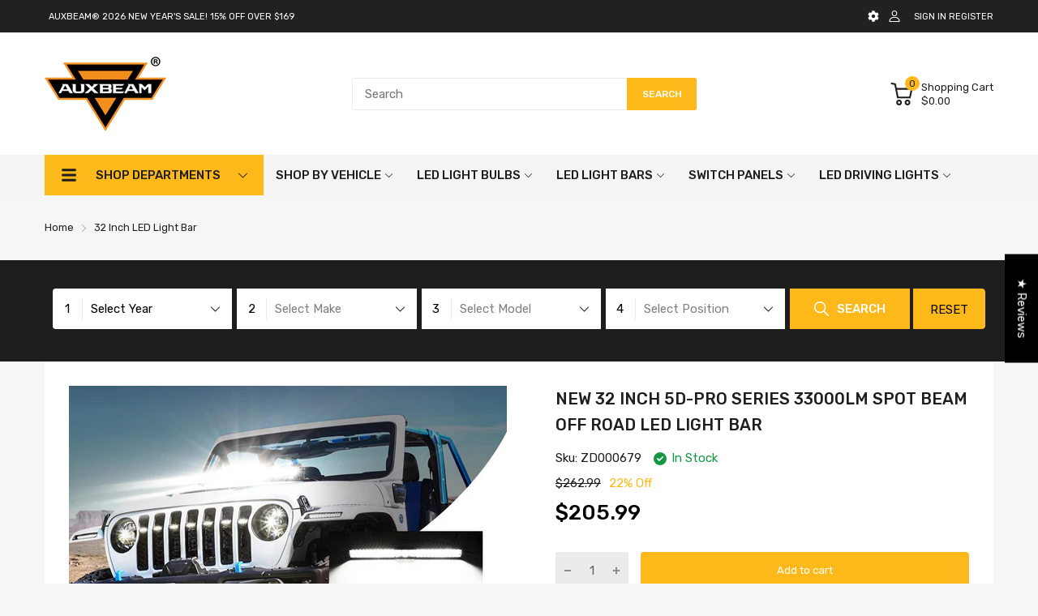

--- FILE ---
content_type: text/html; charset=utf-8
request_url: https://auxbeam.com/en-au/collections/jeep-parts/products/zd000679
body_size: 115763
content:
<!doctype html>
<html prefix="og: https://ogp.me/ns#" lang="en">
<head>
  <!-- Google tag (gtag.js) -->
<script async src="https://www.googletagmanager.com/gtag/js?id=AW-872952066"></script>
<script>
  window.dataLayer = window.dataLayer || [];
  function gtag(){dataLayer.push(arguments);}
  gtag('js', new Date());

  gtag('config', 'AW-872952066');
</script>
	<!-- Added by AVADA SEO Suite -->
	<script>
  const avadaLightJsExclude = ['cdn.nfcube.com', 'assets/ecom.js', 'variant-title-king', 'linked_options_variants', 'smile-loader.js', 'smart-product-filter-search', 'rivo-loyalty-referrals', 'avada-cookie-consent', 'consentmo-gdpr', 'quinn', 'pandectes'];
  const avadaLightJsInclude = ['https://www.googletagmanager.com/', 'https://connect.facebook.net/', 'https://business-api.tiktok.com/', 'https://static.klaviyo.com/'];
  window.AVADA_SPEED_BLACKLIST = avadaLightJsInclude.map(item => new RegExp(item, 'i'));
  window.AVADA_SPEED_WHITELIST = avadaLightJsExclude.map(item => new RegExp(item, 'i'));
</script>

<script>
  const isSpeedUpEnable = !1768984299187 || Date.now() < 1768984299187;
  if (isSpeedUpEnable) {
    const avadaSpeedUp=1;
    if(isSpeedUpEnable) {
  function _0x55aa(_0x575858,_0x2fd0be){const _0x30a92f=_0x1cb5();return _0x55aa=function(_0x4e8b41,_0xcd1690){_0x4e8b41=_0x4e8b41-(0xb5e+0xd*0x147+-0x1b1a);let _0x1c09f7=_0x30a92f[_0x4e8b41];return _0x1c09f7;},_0x55aa(_0x575858,_0x2fd0be);}(function(_0x4ad4dc,_0x42545f){const _0x5c7741=_0x55aa,_0x323f4d=_0x4ad4dc();while(!![]){try{const _0x588ea5=parseInt(_0x5c7741(0x10c))/(0xb6f+-0x1853+0xce5)*(-parseInt(_0x5c7741(0x157))/(-0x2363*0x1+0x1dd4+0x591*0x1))+-parseInt(_0x5c7741(0x171))/(0x269b+-0xeb+-0xf*0x283)*(parseInt(_0x5c7741(0x116))/(0x2e1+0x1*0x17b3+-0x110*0x19))+-parseInt(_0x5c7741(0x147))/(-0x1489+-0x312*0x6+0x26fa*0x1)+-parseInt(_0x5c7741(0xfa))/(-0x744+0x1*0xb5d+-0x413)*(-parseInt(_0x5c7741(0x102))/(-0x1e87+0x9e*-0x16+0x2c22))+parseInt(_0x5c7741(0x136))/(0x1e2d+0x1498+-0x1a3*0x1f)+parseInt(_0x5c7741(0x16e))/(0x460+0x1d96+0x3*-0xb4f)*(-parseInt(_0x5c7741(0xe3))/(-0x9ca+-0x1*-0x93f+0x1*0x95))+parseInt(_0x5c7741(0xf8))/(-0x1f73*0x1+0x6*-0x510+0x3dde);if(_0x588ea5===_0x42545f)break;else _0x323f4d['push'](_0x323f4d['shift']());}catch(_0x5d6d7e){_0x323f4d['push'](_0x323f4d['shift']());}}}(_0x1cb5,-0x193549+0x5dc3*-0x31+-0x2f963*-0x13),(function(){const _0x5cb2b4=_0x55aa,_0x23f9e9={'yXGBq':function(_0x237aef,_0x385938){return _0x237aef!==_0x385938;},'XduVF':function(_0x21018d,_0x56ff60){return _0x21018d===_0x56ff60;},'RChnz':_0x5cb2b4(0xf4)+_0x5cb2b4(0xe9)+_0x5cb2b4(0x14a),'TAsuR':function(_0xe21eca,_0x33e114){return _0xe21eca%_0x33e114;},'EvLYw':function(_0x1326ad,_0x261d04){return _0x1326ad!==_0x261d04;},'nnhAQ':_0x5cb2b4(0x107),'swpMF':_0x5cb2b4(0x16d),'plMMu':_0x5cb2b4(0xe8)+_0x5cb2b4(0x135),'PqBPA':function(_0x2ba85c,_0x35b541){return _0x2ba85c<_0x35b541;},'NKPCA':_0x5cb2b4(0xfc),'TINqh':function(_0x4116e3,_0x3ffd02,_0x2c8722){return _0x4116e3(_0x3ffd02,_0x2c8722);},'BAueN':_0x5cb2b4(0x120),'NgloT':_0x5cb2b4(0x14c),'ThSSU':function(_0xeb212a,_0x4341c1){return _0xeb212a+_0x4341c1;},'lDDHN':function(_0x4a1a48,_0x45ebfb){return _0x4a1a48 instanceof _0x45ebfb;},'toAYB':function(_0xcf0fa9,_0xf5fa6a){return _0xcf0fa9 instanceof _0xf5fa6a;},'VMiyW':function(_0x5300e4,_0x44e0f4){return _0x5300e4(_0x44e0f4);},'iyhbw':_0x5cb2b4(0x119),'zuWfR':function(_0x19c3e4,_0x4ee6e8){return _0x19c3e4<_0x4ee6e8;},'vEmrv':function(_0xd798cf,_0x5ea2dd){return _0xd798cf!==_0x5ea2dd;},'yxERj':function(_0x24b03b,_0x5aa292){return _0x24b03b||_0x5aa292;},'MZpwM':_0x5cb2b4(0x110)+_0x5cb2b4(0x109)+'pt','IeUHK':function(_0x5a4c7e,_0x2edf70){return _0x5a4c7e-_0x2edf70;},'Idvge':function(_0x3b526e,_0x36b469){return _0x3b526e<_0x36b469;},'qRwfm':_0x5cb2b4(0x16b)+_0x5cb2b4(0xf1),'CvXDN':function(_0x4b4208,_0x1db216){return _0x4b4208<_0x1db216;},'acPIM':function(_0x7d44b7,_0x3020d2){return _0x7d44b7(_0x3020d2);},'MyLMO':function(_0x22d4b2,_0xe7a6a0){return _0x22d4b2<_0xe7a6a0;},'boDyh':function(_0x176992,_0x346381,_0xab7fc){return _0x176992(_0x346381,_0xab7fc);},'ZANXD':_0x5cb2b4(0x10f)+_0x5cb2b4(0x12a)+_0x5cb2b4(0x142),'CXwRZ':_0x5cb2b4(0x123)+_0x5cb2b4(0x15f),'AuMHM':_0x5cb2b4(0x161),'KUuFZ':_0x5cb2b4(0xe6),'MSwtw':_0x5cb2b4(0x13a),'ERvPB':_0x5cb2b4(0x134),'ycTDj':_0x5cb2b4(0x15b),'Tvhir':_0x5cb2b4(0x154)},_0x469be1=_0x23f9e9[_0x5cb2b4(0x153)],_0x36fe07={'blacklist':window[_0x5cb2b4(0x11f)+_0x5cb2b4(0x115)+'T'],'whitelist':window[_0x5cb2b4(0x11f)+_0x5cb2b4(0x13e)+'T']},_0x26516a={'blacklisted':[]},_0x34e4a6=(_0x2be2f5,_0x25b3b2)=>{const _0x80dd2=_0x5cb2b4;if(_0x2be2f5&&(!_0x25b3b2||_0x23f9e9[_0x80dd2(0x13b)](_0x25b3b2,_0x469be1))&&(!_0x36fe07[_0x80dd2(0x170)]||_0x36fe07[_0x80dd2(0x170)][_0x80dd2(0x151)](_0xa5c7cf=>_0xa5c7cf[_0x80dd2(0x12b)](_0x2be2f5)))&&(!_0x36fe07[_0x80dd2(0x165)]||_0x36fe07[_0x80dd2(0x165)][_0x80dd2(0x156)](_0x4e2570=>!_0x4e2570[_0x80dd2(0x12b)](_0x2be2f5)))&&_0x23f9e9[_0x80dd2(0xf7)](avadaSpeedUp,0x5*0x256+-0x1*0x66c+-0x542+0.5)&&_0x2be2f5[_0x80dd2(0x137)](_0x23f9e9[_0x80dd2(0xe7)])){const _0x413c89=_0x2be2f5[_0x80dd2(0x16c)];return _0x23f9e9[_0x80dd2(0xf7)](_0x23f9e9[_0x80dd2(0x11e)](_0x413c89,-0x1deb*-0x1+0xf13+-0x2cfc),0x1176+-0x78b*0x5+0x1441);}return _0x2be2f5&&(!_0x25b3b2||_0x23f9e9[_0x80dd2(0xed)](_0x25b3b2,_0x469be1))&&(!_0x36fe07[_0x80dd2(0x170)]||_0x36fe07[_0x80dd2(0x170)][_0x80dd2(0x151)](_0x3d689d=>_0x3d689d[_0x80dd2(0x12b)](_0x2be2f5)))&&(!_0x36fe07[_0x80dd2(0x165)]||_0x36fe07[_0x80dd2(0x165)][_0x80dd2(0x156)](_0x26a7b3=>!_0x26a7b3[_0x80dd2(0x12b)](_0x2be2f5)));},_0x11462f=function(_0x42927f){const _0x346823=_0x5cb2b4,_0x5426ae=_0x42927f[_0x346823(0x159)+'te'](_0x23f9e9[_0x346823(0x14e)]);return _0x36fe07[_0x346823(0x170)]&&_0x36fe07[_0x346823(0x170)][_0x346823(0x156)](_0x107b0d=>!_0x107b0d[_0x346823(0x12b)](_0x5426ae))||_0x36fe07[_0x346823(0x165)]&&_0x36fe07[_0x346823(0x165)][_0x346823(0x151)](_0x1e7160=>_0x1e7160[_0x346823(0x12b)](_0x5426ae));},_0x39299f=new MutationObserver(_0x45c995=>{const _0x21802a=_0x5cb2b4,_0x3bc801={'mafxh':function(_0x6f9c57,_0x229989){const _0x9d39b1=_0x55aa;return _0x23f9e9[_0x9d39b1(0xf7)](_0x6f9c57,_0x229989);},'SrchE':_0x23f9e9[_0x21802a(0xe2)],'pvjbV':_0x23f9e9[_0x21802a(0xf6)]};for(let _0x333494=-0x7d7+-0x893+0x106a;_0x23f9e9[_0x21802a(0x158)](_0x333494,_0x45c995[_0x21802a(0x16c)]);_0x333494++){const {addedNodes:_0x1b685b}=_0x45c995[_0x333494];for(let _0x2f087=0x1f03+0x84b+0x1*-0x274e;_0x23f9e9[_0x21802a(0x158)](_0x2f087,_0x1b685b[_0x21802a(0x16c)]);_0x2f087++){const _0x4e5bac=_0x1b685b[_0x2f087];if(_0x23f9e9[_0x21802a(0xf7)](_0x4e5bac[_0x21802a(0x121)],-0x1f3a+-0x1*0x1b93+-0x3*-0x139a)&&_0x23f9e9[_0x21802a(0xf7)](_0x4e5bac[_0x21802a(0x152)],_0x23f9e9[_0x21802a(0xe0)])){const _0x5d9a67=_0x4e5bac[_0x21802a(0x107)],_0x3fb522=_0x4e5bac[_0x21802a(0x16d)];if(_0x23f9e9[_0x21802a(0x103)](_0x34e4a6,_0x5d9a67,_0x3fb522)){_0x26516a[_0x21802a(0x160)+'d'][_0x21802a(0x128)]([_0x4e5bac,_0x4e5bac[_0x21802a(0x16d)]]),_0x4e5bac[_0x21802a(0x16d)]=_0x469be1;const _0x1e52da=function(_0x2c95ff){const _0x359b13=_0x21802a;if(_0x3bc801[_0x359b13(0x118)](_0x4e5bac[_0x359b13(0x159)+'te'](_0x3bc801[_0x359b13(0x166)]),_0x469be1))_0x2c95ff[_0x359b13(0x112)+_0x359b13(0x150)]();_0x4e5bac[_0x359b13(0xec)+_0x359b13(0x130)](_0x3bc801[_0x359b13(0xe4)],_0x1e52da);};_0x4e5bac[_0x21802a(0x12d)+_0x21802a(0x163)](_0x23f9e9[_0x21802a(0xf6)],_0x1e52da),_0x4e5bac[_0x21802a(0x12c)+_0x21802a(0x131)]&&_0x4e5bac[_0x21802a(0x12c)+_0x21802a(0x131)][_0x21802a(0x11a)+'d'](_0x4e5bac);}}}}});_0x39299f[_0x5cb2b4(0x105)](document[_0x5cb2b4(0x10b)+_0x5cb2b4(0x16a)],{'childList':!![],'subtree':!![]});const _0x2910a9=/[|\\{}()\[\]^$+*?.]/g,_0xa9f173=function(..._0x1baa33){const _0x3053cc=_0x5cb2b4,_0x2e6f61={'mMWha':function(_0x158c76,_0x5c404b){const _0x25a05c=_0x55aa;return _0x23f9e9[_0x25a05c(0xf7)](_0x158c76,_0x5c404b);},'BXirI':_0x23f9e9[_0x3053cc(0x141)],'COGok':function(_0x421bf7,_0x55453a){const _0x4fd417=_0x3053cc;return _0x23f9e9[_0x4fd417(0x167)](_0x421bf7,_0x55453a);},'XLSAp':function(_0x193984,_0x35c446){const _0x5bbecf=_0x3053cc;return _0x23f9e9[_0x5bbecf(0xed)](_0x193984,_0x35c446);},'EygRw':function(_0xfbb69c,_0x21b15d){const _0xe5c840=_0x3053cc;return _0x23f9e9[_0xe5c840(0x104)](_0xfbb69c,_0x21b15d);},'xZuNx':_0x23f9e9[_0x3053cc(0x139)],'SBUaW':function(_0x5739bf,_0x2c2fab){const _0x42cbb1=_0x3053cc;return _0x23f9e9[_0x42cbb1(0x172)](_0x5739bf,_0x2c2fab);},'EAoTR':function(_0x123b29,_0x5b29bf){const _0x2828d2=_0x3053cc;return _0x23f9e9[_0x2828d2(0x11d)](_0x123b29,_0x5b29bf);},'cdYdq':_0x23f9e9[_0x3053cc(0x14e)],'WzJcf':_0x23f9e9[_0x3053cc(0xe2)],'nytPK':function(_0x53f733,_0x4ad021){const _0x4f0333=_0x3053cc;return _0x23f9e9[_0x4f0333(0x148)](_0x53f733,_0x4ad021);},'oUrHG':_0x23f9e9[_0x3053cc(0x14d)],'dnxjX':function(_0xed6b5f,_0x573f55){const _0x57aa03=_0x3053cc;return _0x23f9e9[_0x57aa03(0x15a)](_0xed6b5f,_0x573f55);}};_0x23f9e9[_0x3053cc(0x15d)](_0x1baa33[_0x3053cc(0x16c)],-0x1a3*-0x9+-0xf9*0xb+-0x407*0x1)?(_0x36fe07[_0x3053cc(0x170)]=[],_0x36fe07[_0x3053cc(0x165)]=[]):(_0x36fe07[_0x3053cc(0x170)]&&(_0x36fe07[_0x3053cc(0x170)]=_0x36fe07[_0x3053cc(0x170)][_0x3053cc(0x106)](_0xa8e001=>_0x1baa33[_0x3053cc(0x156)](_0x4a8a28=>{const _0x2e425b=_0x3053cc;if(_0x2e6f61[_0x2e425b(0x111)](typeof _0x4a8a28,_0x2e6f61[_0x2e425b(0x155)]))return!_0xa8e001[_0x2e425b(0x12b)](_0x4a8a28);else{if(_0x2e6f61[_0x2e425b(0xeb)](_0x4a8a28,RegExp))return _0x2e6f61[_0x2e425b(0x145)](_0xa8e001[_0x2e425b(0xdf)](),_0x4a8a28[_0x2e425b(0xdf)]());}}))),_0x36fe07[_0x3053cc(0x165)]&&(_0x36fe07[_0x3053cc(0x165)]=[..._0x36fe07[_0x3053cc(0x165)],..._0x1baa33[_0x3053cc(0xff)](_0x4e4c02=>{const _0x7c755c=_0x3053cc;if(_0x23f9e9[_0x7c755c(0xf7)](typeof _0x4e4c02,_0x23f9e9[_0x7c755c(0x141)])){const _0x932437=_0x4e4c02[_0x7c755c(0xea)](_0x2910a9,_0x23f9e9[_0x7c755c(0x16f)]),_0x34e686=_0x23f9e9[_0x7c755c(0xf0)](_0x23f9e9[_0x7c755c(0xf0)]('.*',_0x932437),'.*');if(_0x36fe07[_0x7c755c(0x165)][_0x7c755c(0x156)](_0x21ef9a=>_0x21ef9a[_0x7c755c(0xdf)]()!==_0x34e686[_0x7c755c(0xdf)]()))return new RegExp(_0x34e686);}else{if(_0x23f9e9[_0x7c755c(0x117)](_0x4e4c02,RegExp)){if(_0x36fe07[_0x7c755c(0x165)][_0x7c755c(0x156)](_0x5a3f09=>_0x5a3f09[_0x7c755c(0xdf)]()!==_0x4e4c02[_0x7c755c(0xdf)]()))return _0x4e4c02;}}return null;})[_0x3053cc(0x106)](Boolean)]));const _0x3eeb55=document[_0x3053cc(0x11b)+_0x3053cc(0x10e)](_0x23f9e9[_0x3053cc(0xf0)](_0x23f9e9[_0x3053cc(0xf0)](_0x23f9e9[_0x3053cc(0x122)],_0x469be1),'"]'));for(let _0xf831f7=-0x21aa+-0x1793+0x393d*0x1;_0x23f9e9[_0x3053cc(0x14b)](_0xf831f7,_0x3eeb55[_0x3053cc(0x16c)]);_0xf831f7++){const _0x5868cb=_0x3eeb55[_0xf831f7];_0x23f9e9[_0x3053cc(0x132)](_0x11462f,_0x5868cb)&&(_0x26516a[_0x3053cc(0x160)+'d'][_0x3053cc(0x128)]([_0x5868cb,_0x23f9e9[_0x3053cc(0x14d)]]),_0x5868cb[_0x3053cc(0x12c)+_0x3053cc(0x131)][_0x3053cc(0x11a)+'d'](_0x5868cb));}let _0xdf8cd0=-0x17da+0x2461+-0xc87*0x1;[..._0x26516a[_0x3053cc(0x160)+'d']][_0x3053cc(0x10d)](([_0x226aeb,_0x33eaa7],_0xe33bca)=>{const _0x2aa7bf=_0x3053cc;if(_0x2e6f61[_0x2aa7bf(0x143)](_0x11462f,_0x226aeb)){const _0x41da0d=document[_0x2aa7bf(0x11c)+_0x2aa7bf(0x131)](_0x2e6f61[_0x2aa7bf(0x127)]);for(let _0x6784c7=0xd7b+-0xaa5+-0x2d6;_0x2e6f61[_0x2aa7bf(0x164)](_0x6784c7,_0x226aeb[_0x2aa7bf(0xe5)][_0x2aa7bf(0x16c)]);_0x6784c7++){const _0x4ca758=_0x226aeb[_0x2aa7bf(0xe5)][_0x6784c7];_0x2e6f61[_0x2aa7bf(0x12f)](_0x4ca758[_0x2aa7bf(0x133)],_0x2e6f61[_0x2aa7bf(0x13f)])&&_0x2e6f61[_0x2aa7bf(0x145)](_0x4ca758[_0x2aa7bf(0x133)],_0x2e6f61[_0x2aa7bf(0x100)])&&_0x41da0d[_0x2aa7bf(0xe1)+'te'](_0x4ca758[_0x2aa7bf(0x133)],_0x226aeb[_0x2aa7bf(0xe5)][_0x6784c7][_0x2aa7bf(0x12e)]);}_0x41da0d[_0x2aa7bf(0xe1)+'te'](_0x2e6f61[_0x2aa7bf(0x13f)],_0x226aeb[_0x2aa7bf(0x107)]),_0x41da0d[_0x2aa7bf(0xe1)+'te'](_0x2e6f61[_0x2aa7bf(0x100)],_0x2e6f61[_0x2aa7bf(0x101)](_0x33eaa7,_0x2e6f61[_0x2aa7bf(0x126)])),document[_0x2aa7bf(0x113)][_0x2aa7bf(0x146)+'d'](_0x41da0d),_0x26516a[_0x2aa7bf(0x160)+'d'][_0x2aa7bf(0x162)](_0x2e6f61[_0x2aa7bf(0x13d)](_0xe33bca,_0xdf8cd0),-0x105d*0x2+0x1*-0xeaa+0x2f65),_0xdf8cd0++;}}),_0x36fe07[_0x3053cc(0x170)]&&_0x23f9e9[_0x3053cc(0xf3)](_0x36fe07[_0x3053cc(0x170)][_0x3053cc(0x16c)],0x10f2+-0x1a42+0x951)&&_0x39299f[_0x3053cc(0x15c)]();},_0x4c2397=document[_0x5cb2b4(0x11c)+_0x5cb2b4(0x131)],_0x573f89={'src':Object[_0x5cb2b4(0x14f)+_0x5cb2b4(0xfd)+_0x5cb2b4(0x144)](HTMLScriptElement[_0x5cb2b4(0xf9)],_0x23f9e9[_0x5cb2b4(0x14e)]),'type':Object[_0x5cb2b4(0x14f)+_0x5cb2b4(0xfd)+_0x5cb2b4(0x144)](HTMLScriptElement[_0x5cb2b4(0xf9)],_0x23f9e9[_0x5cb2b4(0xe2)])};document[_0x5cb2b4(0x11c)+_0x5cb2b4(0x131)]=function(..._0x4db605){const _0x1480b5=_0x5cb2b4,_0x3a6982={'KNNxG':function(_0x32fa39,_0x2a57e4,_0x3cc08f){const _0x5ead12=_0x55aa;return _0x23f9e9[_0x5ead12(0x169)](_0x32fa39,_0x2a57e4,_0x3cc08f);}};if(_0x23f9e9[_0x1480b5(0x13b)](_0x4db605[-0x4*-0x376+0x4*0x2f+-0xe94][_0x1480b5(0x140)+'e'](),_0x23f9e9[_0x1480b5(0x139)]))return _0x4c2397[_0x1480b5(0x114)](document)(..._0x4db605);const _0x2f091d=_0x4c2397[_0x1480b5(0x114)](document)(..._0x4db605);try{Object[_0x1480b5(0xf2)+_0x1480b5(0x149)](_0x2f091d,{'src':{..._0x573f89[_0x1480b5(0x107)],'set'(_0x3ae2bc){const _0x5d6fdc=_0x1480b5;_0x3a6982[_0x5d6fdc(0x129)](_0x34e4a6,_0x3ae2bc,_0x2f091d[_0x5d6fdc(0x16d)])&&_0x573f89[_0x5d6fdc(0x16d)][_0x5d6fdc(0x10a)][_0x5d6fdc(0x125)](this,_0x469be1),_0x573f89[_0x5d6fdc(0x107)][_0x5d6fdc(0x10a)][_0x5d6fdc(0x125)](this,_0x3ae2bc);}},'type':{..._0x573f89[_0x1480b5(0x16d)],'get'(){const _0x436e9e=_0x1480b5,_0x4b63b9=_0x573f89[_0x436e9e(0x16d)][_0x436e9e(0xfb)][_0x436e9e(0x125)](this);if(_0x23f9e9[_0x436e9e(0xf7)](_0x4b63b9,_0x469be1)||_0x23f9e9[_0x436e9e(0x103)](_0x34e4a6,this[_0x436e9e(0x107)],_0x4b63b9))return null;return _0x4b63b9;},'set'(_0x174ea3){const _0x1dff57=_0x1480b5,_0xa2fd13=_0x23f9e9[_0x1dff57(0x103)](_0x34e4a6,_0x2f091d[_0x1dff57(0x107)],_0x2f091d[_0x1dff57(0x16d)])?_0x469be1:_0x174ea3;_0x573f89[_0x1dff57(0x16d)][_0x1dff57(0x10a)][_0x1dff57(0x125)](this,_0xa2fd13);}}}),_0x2f091d[_0x1480b5(0xe1)+'te']=function(_0x5b0870,_0x8c60d5){const _0xab22d4=_0x1480b5;if(_0x23f9e9[_0xab22d4(0xf7)](_0x5b0870,_0x23f9e9[_0xab22d4(0xe2)])||_0x23f9e9[_0xab22d4(0xf7)](_0x5b0870,_0x23f9e9[_0xab22d4(0x14e)]))_0x2f091d[_0x5b0870]=_0x8c60d5;else HTMLScriptElement[_0xab22d4(0xf9)][_0xab22d4(0xe1)+'te'][_0xab22d4(0x125)](_0x2f091d,_0x5b0870,_0x8c60d5);};}catch(_0x5a9461){console[_0x1480b5(0x168)](_0x23f9e9[_0x1480b5(0xef)],_0x5a9461);}return _0x2f091d;};const _0x5883c5=[_0x23f9e9[_0x5cb2b4(0xfe)],_0x23f9e9[_0x5cb2b4(0x13c)],_0x23f9e9[_0x5cb2b4(0xf5)],_0x23f9e9[_0x5cb2b4(0x15e)],_0x23f9e9[_0x5cb2b4(0x138)],_0x23f9e9[_0x5cb2b4(0x124)]],_0x4ab8d2=_0x5883c5[_0x5cb2b4(0xff)](_0x439d08=>{return{'type':_0x439d08,'listener':()=>_0xa9f173(),'options':{'passive':!![]}};});_0x4ab8d2[_0x5cb2b4(0x10d)](_0x4d3535=>{const _0x3882ab=_0x5cb2b4;document[_0x3882ab(0x12d)+_0x3882ab(0x163)](_0x4d3535[_0x3882ab(0x16d)],_0x4d3535[_0x3882ab(0xee)],_0x4d3535[_0x3882ab(0x108)]);});}()));function _0x1cb5(){const _0x15f8e0=['ault','some','tagName','CXwRZ','wheel','BXirI','every','6lYvYYX','PqBPA','getAttribu','IeUHK','touchstart','disconnect','Idvge','ERvPB','/blocked','blackliste','keydown','splice','stener','SBUaW','whitelist','SrchE','toAYB','warn','boDyh','ement','script[typ','length','type','346347wGqEBH','NgloT','blacklist','33OVoYHk','zuWfR','toString','NKPCA','setAttribu','swpMF','230EEqEiq','pvjbV','attributes','mousemove','RChnz','beforescri','y.com/exte','replace','COGok','removeEven','EvLYw','listener','ZANXD','ThSSU','e="','defineProp','MyLMO','cdn.shopif','MSwtw','plMMu','XduVF','22621984JRJQxz','prototype','8818116NVbcZr','get','SCRIPT','ertyDescri','AuMHM','map','WzJcf','nytPK','7kiZatp','TINqh','VMiyW','observe','filter','src','options','n/javascri','set','documentEl','478083wuqgQV','forEach','torAll','Avada cann','applicatio','mMWha','preventDef','head','bind','D_BLACKLIS','75496skzGVx','lDDHN','mafxh','script','removeChil','querySelec','createElem','vEmrv','TAsuR','AVADA_SPEE','string','nodeType','qRwfm','javascript','Tvhir','call','oUrHG','xZuNx','push','KNNxG','ot lazy lo','test','parentElem','addEventLi','value','EAoTR','tListener','ent','acPIM','name','touchmove','ptexecute','6968312SmqlIb','includes','ycTDj','iyhbw','touchend','yXGBq','KUuFZ','dnxjX','D_WHITELIS','cdYdq','toLowerCas','BAueN','ad script','EygRw','ptor','XLSAp','appendChil','4975500NoPAFA','yxERj','erties','nsions','CvXDN','\$&','MZpwM','nnhAQ','getOwnProp'];_0x1cb5=function(){return _0x15f8e0;};return _0x1cb5();}
}
    class LightJsLoader{constructor(e){this.jQs=[],this.listener=this.handleListener.bind(this,e),this.scripts=["default","defer","async"].reduce(((e,t)=>({...e,[t]:[]})),{});const t=this;e.forEach((e=>window.addEventListener(e,t.listener,{passive:!0})))}handleListener(e){const t=this;return e.forEach((e=>window.removeEventListener(e,t.listener))),"complete"===document.readyState?this.handleDOM():document.addEventListener("readystatechange",(e=>{if("complete"===e.target.readyState)return setTimeout(t.handleDOM.bind(t),1)}))}async handleDOM(){this.suspendEvent(),this.suspendJQuery(),this.findScripts(),this.preloadScripts();for(const e of Object.keys(this.scripts))await this.replaceScripts(this.scripts[e]);for(const e of["DOMContentLoaded","readystatechange"])await this.requestRepaint(),document.dispatchEvent(new Event("lightJS-"+e));document.lightJSonreadystatechange&&document.lightJSonreadystatechange();for(const e of["DOMContentLoaded","load"])await this.requestRepaint(),window.dispatchEvent(new Event("lightJS-"+e));await this.requestRepaint(),window.lightJSonload&&window.lightJSonload(),await this.requestRepaint(),this.jQs.forEach((e=>e(window).trigger("lightJS-jquery-load"))),window.dispatchEvent(new Event("lightJS-pageshow")),await this.requestRepaint(),window.lightJSonpageshow&&window.lightJSonpageshow()}async requestRepaint(){return new Promise((e=>requestAnimationFrame(e)))}findScripts(){document.querySelectorAll("script[type=lightJs]").forEach((e=>{e.hasAttribute("src")?e.hasAttribute("async")&&e.async?this.scripts.async.push(e):e.hasAttribute("defer")&&e.defer?this.scripts.defer.push(e):this.scripts.default.push(e):this.scripts.default.push(e)}))}preloadScripts(){const e=this,t=Object.keys(this.scripts).reduce(((t,n)=>[...t,...e.scripts[n]]),[]),n=document.createDocumentFragment();t.forEach((e=>{const t=e.getAttribute("src");if(!t)return;const s=document.createElement("link");s.href=t,s.rel="preload",s.as="script",n.appendChild(s)})),document.head.appendChild(n)}async replaceScripts(e){let t;for(;t=e.shift();)await this.requestRepaint(),new Promise((e=>{const n=document.createElement("script");[...t.attributes].forEach((e=>{"type"!==e.nodeName&&n.setAttribute(e.nodeName,e.nodeValue)})),t.hasAttribute("src")?(n.addEventListener("load",e),n.addEventListener("error",e)):(n.text=t.text,e()),t.parentNode.replaceChild(n,t)}))}suspendEvent(){const e={};[{obj:document,name:"DOMContentLoaded"},{obj:window,name:"DOMContentLoaded"},{obj:window,name:"load"},{obj:window,name:"pageshow"},{obj:document,name:"readystatechange"}].map((t=>function(t,n){function s(n){return e[t].list.indexOf(n)>=0?"lightJS-"+n:n}e[t]||(e[t]={list:[n],add:t.addEventListener,remove:t.removeEventListener},t.addEventListener=(...n)=>{n[0]=s(n[0]),e[t].add.apply(t,n)},t.removeEventListener=(...n)=>{n[0]=s(n[0]),e[t].remove.apply(t,n)})}(t.obj,t.name))),[{obj:document,name:"onreadystatechange"},{obj:window,name:"onpageshow"}].map((e=>function(e,t){let n=e[t];Object.defineProperty(e,t,{get:()=>n||function(){},set:s=>{e["lightJS"+t]=n=s}})}(e.obj,e.name)))}suspendJQuery(){const e=this;let t=window.jQuery;Object.defineProperty(window,"jQuery",{get:()=>t,set(n){if(!n||!n.fn||!e.jQs.includes(n))return void(t=n);n.fn.ready=n.fn.init.prototype.ready=e=>{e.bind(document)(n)};const s=n.fn.on;n.fn.on=n.fn.init.prototype.on=function(...e){if(window!==this[0])return s.apply(this,e),this;const t=e=>e.split(" ").map((e=>"load"===e||0===e.indexOf("load.")?"lightJS-jquery-load":e)).join(" ");return"string"==typeof e[0]||e[0]instanceof String?(e[0]=t(e[0]),s.apply(this,e),this):("object"==typeof e[0]&&Object.keys(e[0]).forEach((n=>{delete Object.assign(e[0],{[t(n)]:e[0][n]})[n]})),s.apply(this,e),this)},e.jQs.push(n),t=n}})}}
new LightJsLoader(["keydown","mousemove","touchend","touchmove","touchstart","wheel"]);
  }
</script>

	<!-- /Added by AVADA SEO Suite -->
  <link rel="preconnect dns-prefetch" href="https://cdn.shopify.com">
  <link rel="preconnect dns-prefetch" href="https://auxbeam.com">
  <link rel="preconnect dns-prefetch" href="https://fonts.googleapis.com" crossorigin>
  <link rel="shortcut icon" type="image/x-icon" href="//auxbeam.com/cdn/shop/t/28/assets/favicon.png?v=77495410779383854121734323364">
  <link rel="canonical" href="https://auxbeam.com/en-au/products/zd000679"><link href="//auxbeam.com/cdn/shop/t/28/assets/main_style.min.css?v=37349401269911959321734323364" rel="preload" as="style">
<link href="//auxbeam.com/cdn/shop/t/28/assets/header-content.min.css?v=128656709808615175451734323364" rel="preload" as="style">
<link href="//auxbeam.com/cdn/shop/t/28/assets/footer-content.min.css?v=58722368735503618071734323364" rel="preload" as="style"><link href="//auxbeam.com/cdn/shop/t/28/assets/product-page.min.css?v=4367264600683715731734323364" rel="preload" as="style"><meta charset="utf-8">
  <meta name="viewport" content="viewport-fit=cover, width=device-width,initial-scale=1, user-scalable=0"/>
  <meta name="google" content="notranslate">
  <meta name='HandheldFriendly' content='True'>
  <meta name='MobileOptimized' content='360'>
  <meta http-equiv="cleartype" content="on">
  <meta name="theme-color" content="#fdb819">
  <title>Auxbeam® Light Bar, 32 Inch 5D-PRO Series 33000LM Off Road Light Bar</title>

  
<meta name="description" content="32 Inch 5D-PRO Series Spot Beam Off Road Led Light Bar for SUV ATV UTV Pickup Trucks Boat.">
  <script src="https://cdnjs.cloudflare.com/ajax/libs/handlebars.js/4.7.7/handlebars.min.js" integrity="sha512-RNLkV3d+aLtfcpEyFG8jRbnWHxUqVZozacROI4J2F1sTaDqo1dPQYs01OMi1t1w9Y2FdbSCDSQ2ZVdAC8bzgAg==" crossorigin="anonymous" referrerpolicy="no-referrer"></script>


<meta name="author" content="Auxbeam Lighting">

<meta property="og:site_name" content="Auxbeam Lighting">


  <meta property="og:type" content="product">
  <meta property="og:title" content="NEW 32 Inch 5D-PRO Series 33000LM Spot Beam Off Road Led Light Bar">
  
  
    <meta property="og:image" content="http://auxbeam.com/cdn/shop/products/1-2_5b5c0ac2-1f79-4e73-87e4-4844205d48b5_600x.jpg?v=1733373394">
    <meta property="og:image:secure_url" content="https://auxbeam.com/cdn/shop/products/1-2_5b5c0ac2-1f79-4e73-87e4-4844205d48b5_600x.jpg?v=1733373394">
    
  
    <meta property="og:image" content="http://auxbeam.com/cdn/shop/products/2-679_600x.jpg?v=1733373396">
    <meta property="og:image:secure_url" content="https://auxbeam.com/cdn/shop/products/2-679_600x.jpg?v=1733373396">
    
  
  
  
  <meta property="og:price:amount" content="205.99">
  <meta property="og:price:currency" content="USD">


  <meta property="og:description" content="32 Inch 5D-PRO Series Spot Beam Off Road Led Light Bar for SUV ATV UTV Pickup Trucks Boat.">




<meta name="twitter:card" content="summary">

  <meta name="twitter:title" content="NEW 32 Inch 5D-PRO Series 33000LM Spot Beam Off Road Led Light Bar">
  <meta name="twitter:description" content="🔥Get 15% off on 5D-PRO series light bar! Use code PR15 at checkout. Specifications : Size: 32&quot; Wattage: 270W Input voltage: 10-30V Lumens: 33000LM Lighting Distance: 1LUX@718M LED Type: KW3+P8 chips LED Chips Quantity: KW3*3+P8*48 Beam Type: Combo with 5D ProjectorsColor temperature: 6500KWaterproof rate: IP68 Light color: WhiteBody color: BLACKPCS/SET: 1Pcs Features : Newest upgraded Design. High-intensity OSRAM P8+KW3 LED chips, central extra large projector, spot beam &amp;amp; flood reflector combo on both sides. The night vision light bar puts out an amazing amount of light and provides a high concentration of light beams that reach increased lighting coverage and longer distances for better visibility. Luminance improves 300%-400% compared with the ordinary light bar. Made of premium die-aluminum alloy material, the solid housing body effectively prevents the light bar from breaking when driving at high speeds. All-weather, IP68 waterproof, can withstand any harsh environment. High-efficiency cooling system for maximum component longevity. 2 kinds of bracket">
  <meta name="twitter:image" content="https://auxbeam.com/cdn/shop/products/1-2_5b5c0ac2-1f79-4e73-87e4-4844205d48b5_240x.jpg?v=1733373394">
  <meta name="twitter:image:width" content="240">
  <meta name="twitter:image:height" content="240">


<!--===== Theme Font Family ===== --><script type="text/javascript">
		WebFontConfig = {
			google: {
				api: 'https://fonts.googleapis.com/css2',
				families: ["Rubik:wght@300;400;500;600;700;800;900&display=swap"] }
		};
	</script><script>
  /*
 * Copyright 2016 Small Batch, Inc.
 *
 * Licensed under the Apache License, Version 2.0 (the "License"); you may not
 * use this file except in compliance with the License. You may obtain a copy of
 * the License at
 *
 * http://www.apache.org/licenses/LICENSE-2.0
 *
 * Unless required by applicable law or agreed to in writing, software
 * distributed under the License is distributed on an "AS IS" BASIS, WITHOUT
 * WARRANTIES OR CONDITIONS OF ANY KIND, either express or implied. See the
 * License for the specific language governing permissions and limitations under
 * the License.
 */
/* Web Font Loader v1.6.26 - (c) Adobe Systems, Google. License: Apache 2.0 */(function(){function aa(a,b,c){return a.call.apply(a.bind,arguments)}function ba(a,b,c){if(!a)throw Error();if(2<arguments.length){var d=Array.prototype.slice.call(arguments,2);return function(){var c=Array.prototype.slice.call(arguments);Array.prototype.unshift.apply(c,d);return a.apply(b,c)}}return function(){return a.apply(b,arguments)}}function p(a,b,c){p=Function.prototype.bind&&-1!=Function.prototype.bind.toString().indexOf("native code")?aa:ba;return p.apply(null,arguments)}var q=Date.now||function(){return+new Date};function ca(a,b){this.a=a;this.m=b||a;this.c=this.m.document}var da=!!window.FontFace;function t(a,b,c,d){b=a.c.createElement(b);if(c)for(var e in c)c.hasOwnProperty(e)&&("style"==e?b.style.cssText=c[e]:b.setAttribute(e,c[e]));d&&b.appendChild(a.c.createTextNode(d));return b}function u(a,b,c){a=a.c.getElementsByTagName(b)[0];a||(a=document.documentElement);a.insertBefore(c,a.lastChild)}function v(a){a.parentNode&&a.parentNode.removeChild(a)}
function w(a,b,c){b=b||[];c=c||[];for(var d=a.className.split(/\s+/),e=0;e<b.length;e+=1){for(var f=!1,g=0;g<d.length;g+=1)if(b[e]===d[g]){f=!0;break}f||d.push(b[e])}b=[];for(e=0;e<d.length;e+=1){f=!1;for(g=0;g<c.length;g+=1)if(d[e]===c[g]){f=!0;break}f||b.push(d[e])}a.className=b.join(" ").replace(/\s+/g," ").replace(/^\s+|\s+$/,"")}function y(a,b){for(var c=a.className.split(/\s+/),d=0,e=c.length;d<e;d++)if(c[d]==b)return!0;return!1}
function z(a){if("string"===typeof a.f)return a.f;var b=a.m.location.protocol;"about:"==b&&(b=a.a.location.protocol);return"https:"==b?"https:":"http:"}function ea(a){return a.m.location.hostname||a.a.location.hostname}
function A(a,b,c){function d(){k&&e&&f&&(k(g),k=null)}b=t(a,"link",{rel:"stylesheet",href:b,media:"all"});var e=!1,f=!0,g=null,k=c||null;da?(b.onload=function(){e=!0;d()},b.onerror=function(){e=!0;g=Error("Stylesheet failed to load");d()}):setTimeout(function(){e=!0;d()},0);u(a,"head",b)}
function B(a,b,c,d){var e=a.c.getElementsByTagName("head")[0];if(e){var f=t(a,"script",{src:b}),g=!1;f.onload=f.onreadystatechange=function(){g||this.readyState&&"loaded"!=this.readyState&&"complete"!=this.readyState||(g=!0,c&&c(null),f.onload=f.onreadystatechange=null,"HEAD"==f.parentNode.tagName&&e.removeChild(f))};e.appendChild(f);setTimeout(function(){g||(g=!0,c&&c(Error("Script load timeout")))},d||5E3);return f}return null};function C(){this.a=0;this.c=null}function D(a){a.a++;return function(){a.a--;E(a)}}function F(a,b){a.c=b;E(a)}function E(a){0==a.a&&a.c&&(a.c(),a.c=null)};function G(a){this.a=a||"-"}G.prototype.c=function(a){for(var b=[],c=0;c<arguments.length;c++)b.push(arguments[c].replace(/[\W_]+/g,"").toLowerCase());return b.join(this.a)};function H(a,b){this.c=a;this.f=4;this.a="n";var c=(b||"n4").match(/^([nio])([1-9])$/i);c&&(this.a=c[1],this.f=parseInt(c[2],10))}function fa(a){return I(a)+" "+(a.f+"00")+" 300px "+J(a.c)}function J(a){var b=[];a=a.split(/,\s*/);for(var c=0;c<a.length;c++){var d=a[c].replace(/['"]/g,"");-1!=d.indexOf(" ")||/^\d/.test(d)?b.push("'"+d+"'"):b.push(d)}return b.join(",")}function K(a){return a.a+a.f}function I(a){var b="normal";"o"===a.a?b="oblique":"i"===a.a&&(b="italic");return b}
function ga(a){var b=4,c="n",d=null;a&&((d=a.match(/(normal|oblique|italic)/i))&&d[1]&&(c=d[1].substr(0,1).toLowerCase()),(d=a.match(/([1-9]00|normal|bold)/i))&&d[1]&&(/bold/i.test(d[1])?b=7:/[1-9]00/.test(d[1])&&(b=parseInt(d[1].substr(0,1),10))));return c+b};function ha(a,b){this.c=a;this.f=a.m.document.documentElement;this.h=b;this.a=new G("-");this.j=!1!==b.events;this.g=!1!==b.classes}function ia(a){a.g&&w(a.f,[a.a.c("wf","loading")]);L(a,"loading")}function M(a){if(a.g){var b=y(a.f,a.a.c("wf","active")),c=[],d=[a.a.c("wf","loading")];b||c.push(a.a.c("wf","inactive"));w(a.f,c,d)}L(a,"inactive")}function L(a,b,c){if(a.j&&a.h[b])if(c)a.h[b](c.c,K(c));else a.h[b]()};function ja(){this.c={}}function ka(a,b,c){var d=[],e;for(e in b)if(b.hasOwnProperty(e)){var f=a.c[e];f&&d.push(f(b[e],c))}return d};function N(a,b){this.c=a;this.f=b;this.a=t(this.c,"span",{"aria-hidden":"true"},this.f)}function O(a){u(a.c,"body",a.a)}function P(a){return"display:block;position:absolute;top:-9999px;left:-9999px;font-size:300px;width:auto;height:auto;line-height:normal;margin:0;padding:0;font-variant:normal;white-space:nowrap;font-family:"+J(a.c)+";"+("font-style:"+I(a)+";font-weight:"+(a.f+"00")+";")};function Q(a,b,c,d,e,f){this.g=a;this.j=b;this.a=d;this.c=c;this.f=e||3E3;this.h=f||void 0}Q.prototype.start=function(){var a=this.c.m.document,b=this,c=q(),d=new Promise(function(d,e){function k(){q()-c>=b.f?e():a.fonts.load(fa(b.a),b.h).then(function(a){1<=a.length?d():setTimeout(k,25)},function(){e()})}k()}),e=new Promise(function(a,d){setTimeout(d,b.f)});Promise.race([e,d]).then(function(){b.g(b.a)},function(){b.j(b.a)})};function R(a,b,c,d,e,f,g){this.v=a;this.B=b;this.c=c;this.a=d;this.s=g||"BESbswy";this.f={};this.w=e||3E3;this.u=f||null;this.o=this.j=this.h=this.g=null;this.g=new N(this.c,this.s);this.h=new N(this.c,this.s);this.j=new N(this.c,this.s);this.o=new N(this.c,this.s);a=new H(this.a.c+",serif",K(this.a));a=P(a);this.g.a.style.cssText=a;a=new H(this.a.c+",sans-serif",K(this.a));a=P(a);this.h.a.style.cssText=a;a=new H("serif",K(this.a));a=P(a);this.j.a.style.cssText=a;a=new H("sans-serif",K(this.a));a=
P(a);this.o.a.style.cssText=a;O(this.g);O(this.h);O(this.j);O(this.o)}var S={D:"serif",C:"sans-serif"},T=null;function U(){if(null===T){var a=/AppleWebKit\/([0-9]+)(?:\.([0-9]+))/.exec(window.navigator.userAgent);T=!!a&&(536>parseInt(a[1],10)||536===parseInt(a[1],10)&&11>=parseInt(a[2],10))}return T}R.prototype.start=function(){this.f.serif=this.j.a.offsetWidth;this.f["sans-serif"]=this.o.a.offsetWidth;this.A=q();la(this)};
function ma(a,b,c){for(var d in S)if(S.hasOwnProperty(d)&&b===a.f[S[d]]&&c===a.f[S[d]])return!0;return!1}function la(a){var b=a.g.a.offsetWidth,c=a.h.a.offsetWidth,d;(d=b===a.f.serif&&c===a.f["sans-serif"])||(d=U()&&ma(a,b,c));d?q()-a.A>=a.w?U()&&ma(a,b,c)&&(null===a.u||a.u.hasOwnProperty(a.a.c))?V(a,a.v):V(a,a.B):na(a):V(a,a.v)}function na(a){setTimeout(p(function(){la(this)},a),50)}function V(a,b){setTimeout(p(function(){v(this.g.a);v(this.h.a);v(this.j.a);v(this.o.a);b(this.a)},a),0)};function W(a,b,c){this.c=a;this.a=b;this.f=0;this.o=this.j=!1;this.s=c}var X=null;W.prototype.g=function(a){var b=this.a;b.g&&w(b.f,[b.a.c("wf",a.c,K(a).toString(),"active")],[b.a.c("wf",a.c,K(a).toString(),"loading"),b.a.c("wf",a.c,K(a).toString(),"inactive")]);L(b,"fontactive",a);this.o=!0;oa(this)};
W.prototype.h=function(a){var b=this.a;if(b.g){var c=y(b.f,b.a.c("wf",a.c,K(a).toString(),"active")),d=[],e=[b.a.c("wf",a.c,K(a).toString(),"loading")];c||d.push(b.a.c("wf",a.c,K(a).toString(),"inactive"));w(b.f,d,e)}L(b,"fontinactive",a);oa(this)};function oa(a){0==--a.f&&a.j&&(a.o?(a=a.a,a.g&&w(a.f,[a.a.c("wf","active")],[a.a.c("wf","loading"),a.a.c("wf","inactive")]),L(a,"active")):M(a.a))};function pa(a){this.j=a;this.a=new ja;this.h=0;this.f=this.g=!0}pa.prototype.load=function(a){this.c=new ca(this.j,a.context||this.j);this.g=!1!==a.events;this.f=!1!==a.classes;qa(this,new ha(this.c,a),a)};
function ra(a,b,c,d,e){var f=0==--a.h;(a.f||a.g)&&setTimeout(function(){var a=e||null,k=d||null||{};if(0===c.length&&f)M(b.a);else{b.f+=c.length;f&&(b.j=f);var h,m=[];for(h=0;h<c.length;h++){var l=c[h],n=k[l.c],r=b.a,x=l;r.g&&w(r.f,[r.a.c("wf",x.c,K(x).toString(),"loading")]);L(r,"fontloading",x);r=null;null===X&&(X=window.FontFace?(x=/Gecko.*Firefox\/(\d+)/.exec(window.navigator.userAgent))?42<parseInt(x[1],10):!0:!1);X?r=new Q(p(b.g,b),p(b.h,b),b.c,l,b.s,n):r=new R(p(b.g,b),p(b.h,b),b.c,l,b.s,a,
n);m.push(r)}for(h=0;h<m.length;h++)m[h].start()}},0)}function qa(a,b,c){var d=[],e=c.timeout;ia(b);var d=ka(a.a,c,a.c),f=new W(a.c,b,e);a.h=d.length;b=0;for(c=d.length;b<c;b++)d[b].load(function(b,d,c){ra(a,f,b,d,c)})};function sa(a,b){this.c=a;this.a=b}function ta(a,b,c){var d=z(a.c);a=(a.a.api||"fast.fonts.net/jsapi").replace(/^.*http(s?):(\/\/)?/,"");return d+"//"+a+"/"+b+".js"+(c?"?v="+c:"")}
sa.prototype.load=function(a){function b(){if(f["__mti_fntLst"+d]){var c=f["__mti_fntLst"+d](),e=[],h;if(c)for(var m=0;m<c.length;m++){var l=c[m].fontfamily;void 0!=c[m].fontStyle&&void 0!=c[m].fontWeight?(h=c[m].fontStyle+c[m].fontWeight,e.push(new H(l,h))):e.push(new H(l))}a(e)}else setTimeout(function(){b()},50)}var c=this,d=c.a.projectId,e=c.a.version;if(d){var f=c.c.m;B(this.c,ta(c,d,e),function(e){e?a([]):(f["__MonotypeConfiguration__"+d]=function(){return c.a},b())}).id="__MonotypeAPIScript__"+
d}else a([])};function ua(a,b){this.c=a;this.a=b}ua.prototype.load=function(a){var b,c,d=this.a.urls||[],e=this.a.families||[],f=this.a.testStrings||{},g=new C;b=0;for(c=d.length;b<c;b++)A(this.c,d[b],D(g));var k=[];b=0;for(c=e.length;b<c;b++)if(d=e[b].split(":"),d[1])for(var h=d[1].split(","),m=0;m<h.length;m+=1)k.push(new H(d[0],h[m]));else k.push(new H(d[0]));F(g,function(){a(k,f)})};function va(a,b,c){a?this.c=a:this.c=b+wa;this.a=[];this.f=[];this.g=c||""}var wa="//fonts.googleapis.com/css";function xa(a,b){for(var c=b.length,d=0;d<c;d++){var e=b[d].split(":");3==e.length&&a.f.push(e.pop());var f="";2==e.length&&""!=e[1]&&(f=":");a.a.push(e.join(f))}}
function ya(a){if(0==a.a.length)throw Error("No fonts to load!");if(-1!=a.c.indexOf("kit="))return a.c;for(var b=a.a.length,c=[],d=0;d<b;d++)c.push(a.a[d].replace(/ /g,"+"));b=a.c+"?family="+c.join("%7C");0<a.f.length&&(b+="&subset="+a.f.join(","));0<a.g.length&&(b+="&text="+encodeURIComponent(a.g));return b};function za(a){this.f=a;this.a=[];this.c={}}
var Aa={latin:"BESbswy","latin-ext":"\u00e7\u00f6\u00fc\u011f\u015f",cyrillic:"\u0439\u044f\u0416",greek:"\u03b1\u03b2\u03a3",khmer:"\u1780\u1781\u1782",Hanuman:"\u1780\u1781\u1782"},Ba={thin:"1",extralight:"2","extra-light":"2",ultralight:"2","ultra-light":"2",light:"3",regular:"4",book:"4",medium:"5","semi-bold":"6",semibold:"6","demi-bold":"6",demibold:"6",bold:"7","extra-bold":"8",extrabold:"8","ultra-bold":"8",ultrabold:"8",black:"9",heavy:"9",l:"3",r:"4",b:"7"},Ca={i:"i",italic:"i",n:"n",normal:"n"},
Da=/^(thin|(?:(?:extra|ultra)-?)?light|regular|book|medium|(?:(?:semi|demi|extra|ultra)-?)?bold|black|heavy|l|r|b|[1-9]00)?(n|i|normal|italic)?$/;
function Ea(a){for(var b=a.f.length,c=0;c<b;c++){var d=a.f[c].split(":"),e=d[0].replace(/\+/g," "),f=["n4"];if(2<=d.length){var g;var k=d[1];g=[];if(k)for(var k=k.split(","),h=k.length,m=0;m<h;m++){var l;l=k[m];if(l.match(/^[\w-]+$/)){var n=Da.exec(l.toLowerCase());if(null==n)l="";else{l=n[2];l=null==l||""==l?"n":Ca[l];n=n[1];if(null==n||""==n)n="4";else var r=Ba[n],n=r?r:isNaN(n)?"4":n.substr(0,1);l=[l,n].join("")}}else l="";l&&g.push(l)}0<g.length&&(f=g);3==d.length&&(d=d[2],g=[],d=d?d.split(","):
g,0<d.length&&(d=Aa[d[0]])&&(a.c[e]=d))}a.c[e]||(d=Aa[e])&&(a.c[e]=d);for(d=0;d<f.length;d+=1)a.a.push(new H(e,f[d]))}};function Fa(a,b){this.c=a;this.a=b}var Ga={Arimo:!0,Cousine:!0,Tinos:!0};Fa.prototype.load=function(a){var b=new C,c=this.c,d=new va(this.a.api,z(c),this.a.text),e=this.a.families;xa(d,e);var f=new za(e);Ea(f);A(c,ya(d),D(b));F(b,function(){a(f.a,f.c,Ga)})};function Ha(a,b){this.c=a;this.a=b}Ha.prototype.load=function(a){var b=this.a.id,c=this.c.m;b?B(this.c,(this.a.api||"https://use.typekit.net")+"/"+b+".js",function(b){if(b)a([]);else if(c.Typekit&&c.Typekit.config&&c.Typekit.config.fn){b=c.Typekit.config.fn;for(var e=[],f=0;f<b.length;f+=2)for(var g=b[f],k=b[f+1],h=0;h<k.length;h++)e.push(new H(g,k[h]));try{c.Typekit.load({events:!1,classes:!1,async:!0})}catch(m){}a(e)}},2E3):a([])};function Ia(a,b){this.c=a;this.f=b;this.a=[]}Ia.prototype.load=function(a){var b=this.f.id,c=this.c.m,d=this;b?(c.__webfontfontdeckmodule__||(c.__webfontfontdeckmodule__={}),c.__webfontfontdeckmodule__[b]=function(b,c){for(var g=0,k=c.fonts.length;g<k;++g){var h=c.fonts[g];d.a.push(new H(h.name,ga("font-weight:"+h.weight+";font-style:"+h.style)))}a(d.a)},B(this.c,z(this.c)+(this.f.api||"//f.fontdeck.com/s/css/js/")+ea(this.c)+"/"+b+".js",function(b){b&&a([])})):a([])};var Y=new pa(window);Y.a.c.custom=function(a,b){return new ua(b,a)};Y.a.c.fontdeck=function(a,b){return new Ia(b,a)};Y.a.c.monotype=function(a,b){return new sa(b,a)};Y.a.c.typekit=function(a,b){return new Ha(b,a)};Y.a.c.google=function(a,b){return new Fa(b,a)};var Z={load:p(Y.load,Y)};"function"===typeof define&&define.amd?define(function(){return Z}):"undefined"!==typeof module&&module.exports?module.exports=Z:(window.WebFont=Z,window.WebFontConfig&&Y.load(window.WebFontConfig));}());
</script>
<style>:root {
    --rtl-layout: false;
    --body-font-family: Rubik,sans-serif, open-sans-serif;
    --font-heading: Rubik,sans-serif, open-sans-serif;

    --heading-size-h1: 20px;
    --heading-size-h2: 20px;
    --heading-size-h3: 25px;
    --heading-size-h4: 18px;
    --heading-size-h5: 16px;
    --heading-size-h6: 14px;
    --heading-1-weight: 500;
    --heading-2-weight: 400;
    --heading-3-weight: 400;
    --heading-4-weight: 400;
    --heading-5-weight: 400;
    --heading-6-weight: 400;

    --header-bg-desk: ;
    --header-text-color-desk: ;
    --bg-cart-number: ;
    --icon-number-color: ;
    --header-bg-mobile: ;
    --header-text-color-mobile: ;

    --body-font-size: 15px;
    --body-font-weight: 400;
    --main-color: #fdb819;
    --main-text-color: #ffffff;
    --main-color-rgba: 253, 184, 25;
    --body-border-color: #ebebeb;
    --text-miscellaneous: #FFFFFF;
    --miscellaneous-color: #ffffff;
    --body-bg-color: #f6f6f6;
    --body-color: #1e1e1e;
    --body-second-color: #a9a9a9;
    --body-link: #000000;
    --border-radius-default: 42px;

    --sale-lb-cl: #ffffff;
    --sale-lb-bgcl: #ff9923;
    --hot-lb-cl: #ffffff;
    --hot-lb-bgcl: #f00000;
    --new-lb-cl: #ffffff;
    --new-lb-bgcl: #12a05c;

    --section-heading-cl: #1e1e1e;
    --section-heading-fw: 300;
    --section-heading-align: center;
    --section-subheading-cl: #a9a9a9;
    --section-subheading-fw: 400;

    --btn1-fw: 400;
    --btn1-cl: #ffffff;
    --btn1-bg-cl: #fdb819;
    --btn1-hover-cl: #ffffff;
    --btn1-hover-bg-cl: #000000;
    --btn1-border-width: 1;
    --btn1-border-cl: #fdb819;
    --btn1-hover-border-cl: #ffffff;

    --btn2-fw: 400;
    --btn2-cl: #ffffff;
    --btn2-bg-cl: #212121;
    --btn2-hover-cl: #ffffff;
    --btn2-hover-bg-cl: #ffa800;
    --btn2-border-width: 1;
    --btn2-border-cl: #212121;
    --btn2-hover-border-cl: #ffa800;

    --btn3-fw: 500;
    --btn3-cl: #ffffff;
    --btn3-bg-cl: #12a05c;
    --btn3-hover-cl: #ffffff;
    --btn3-hover-bg-cl: #12a05c;
    --btn3-border-width: 1;
    --btn3-border-cl: #12a05c;
    --btn3-hover-border-cl: #12a05c;

    --price-color: #000000;
    --price-compare-color: #a9a9a9;
    --price-sale-color: #ff9923;
    --rating-star-color: #ff9923;
    --rating-star-empty-color: #a9a9a9;

    --footer-bg: ;
    --footer-text-cl: ;

    --color-second: #626262;

    --product-item-name: 17px;
    --product-item-price: 20px;

    --body-14: 14px;

    --breadcrumb-color-1: #212121;
    --breadcrumb-color-2: #a9a9a9;

    --bg-white: #ffffff;
    --gutter-xlg: 40px;
    --gutter-lg: 30px;
    --gutter-md: 25px;
    --gutter-sm: 20px;
    --gutter-xs: 15px;
    --gutter-xxs: 10px;
  }
</style>



<link href="//auxbeam.com/cdn/shop/t/28/assets/main_style.min.css?v=37349401269911959321734323364" rel="stylesheet" as="style">
<link href="//auxbeam.com/cdn/shop/t/28/assets/header-content.min.css?v=128656709808615175451734323364" rel="stylesheet" as="style">
<link href="//auxbeam.com/cdn/shop/t/28/assets/footer-content.min.css?v=58722368735503618071734323364" rel="stylesheet" as="style"><link href="//auxbeam.com/cdn/shop/t/28/assets/product-page.min.css?v=4367264600683715731734323364" rel="stylesheet" as="style">
<style data-shopify>.sb-left-column .widget-menu .menu-item .dropdown-menu{transition: height 0.2s;}
  .slider-container:not(.slider-initialized) {
    overflow: hidden;
    white-space: nowrap;
  }
  .slider-container:not(.slider-initialized) .slider-item {
    display: inline-block;
    vertical-align: top;
    white-space: normal;
  }
  .slider-item:not(.no-lazy).lazyload {
    display: none !important;
  }
  .slider-item:not(.no-lazy).lazyloaded {
   
  }
  .slider-item:not(.no-lazy).tns-slide-active .lazyload {
    display: inline-block !important;
  }
  .slider-item:not(.no-lazy).tns-slide-active {
    display: inline-block !important;
  }
  .visibility-hidden {
    visibility: hidden;
  }
  .position-relative {position: relative !important;}
  .position-absolute {position: absolute !important;}
  .cursor-pointer{cursor: pointer}
  .p-0{ padding: 0!important;}

  .share-links.social-sharing svg{
    width: 24px;
  }.product-status .in-stock,.product-status .out-stock{display: none;}
    .product-status[data-status='1'] .in-stock{display: block;}
    .product-status[data-status='0'] .out-stock{display: block;}.section_title-wrapper {margin:0 0 30px 0;}.section_title-text-1 {font-size:26px;line-height:60px;}@media screen and (max-width: 991px){ .section_title-text-1 {font-size:24px;} }@media screen and (max-width: 767px){ .section_title-text-1 {font-size:20px;line-height:25px;}}.section_title-text-2 {font-size:20px;line-height:35px;}.custom-color[data-custom-color="white"],.custom-color[data-custom-color="white"] a{
          color: #fff;
        }.custom-color[data-custom-color="black"],.custom-color[data-custom-color="black"] a{
          color: #000;
        }.custom-color[data-custom-color="red"],.custom-color[data-custom-color="red"] a{
          color: #FF0000;
        }.custom-color[data-custom-color="yellow"],.custom-color[data-custom-color="yellow"] a{
          color: #ffff00;
        }.custom-color[data-custom-color="pink"],.custom-color[data-custom-color="pink"] a{
          color: #FFC0CB;
        }.custom-color[data-custom-color="purple"],.custom-color[data-custom-color="purple"] a{
          color: #800080;
        }.custom-color[data-custom-color="green"],.custom-color[data-custom-color="green"] a{
          color: #00ff00;
        }.custom-color[data-custom-color="blue"],.custom-color[data-custom-color="blue"] a{
          color: #0000FF;
        }.custom-color[data-custom-color="gold"],.custom-color[data-custom-color="gold"] a{
          color: #FFD700;
        }.custom-color[data-custom-color="grey"],.custom-color[data-custom-color="grey"] a{
          color: #808080;
        }.custom-color[data-custom-color="orange"],.custom-color[data-custom-color="orange"] a{
          color: #FFA500;
        }.mega-menu-item .product-card_action{
    display: none;
  }

  
</style>

<script type="application/javascript">
  EventTarget.prototype.addEvent = EventTarget.prototype.addEventListener;
  EventTarget.prototype.removeEvent = EventTarget.prototype.removeEventListener;
  window.lazySizesConfig = window.lazySizesConfig || {};
  lazySizesConfig.loadMode = 1;
  lazySizesConfig.loadHidden = false;

  [
    "//auxbeam.com/cdn/shop/t/28/assets/lazysizes.min.js?v=25304090940066857651734323364",
    "//auxbeam.com/cdn/shop/t/28/assets/tiny-slider.min.js?v=83794718933834253901734323364",
    "//auxbeam.com/cdn/shop/t/28/assets/common.min.js?v=92328891125027455941734323364","//auxbeam.com/cdn/shop/t/28/assets/photoswipe.min.js?v=42722518446150578531734323364","//auxbeam.com/cdn/shop/t/28/assets/product-page.min.js?v=144218533702387526971734323364",].forEach(url => {
    let link = document.createElement('link');
    link.href = url;
    link.rel = "preload";
    link.as = "script";
    document.head.prepend(link);
  })
</script>  <script>window.BOOMR = {version:1}</script>

<script type="application/javascript">
  window.theme = Object.assign( window.theme || {}, {product: {"id":6712544657613,"title":"NEW 32 Inch 5D-PRO Series 33000LM Spot Beam Off Road Led Light Bar","handle":"zd000679","description":"\u003ch4\u003e\n\u003cstrong\u003e\u003cimg src=\"https:\/\/m.media-amazon.com\/images\/S\/aplus-media-library-service-media\/b402b422-99fd-43fe-a184-3b08f7bcfb0a.__CR0,0,970,600_PT0_SX970_V1___.jpg\"\u003e\u003c\/strong\u003e\u003cstrong\u003e\u003cimg src=\"https:\/\/m.media-amazon.com\/images\/S\/aplus-media-library-service-media\/875605bb-0552-4710-81f8-76519625ca92.__CR0,0,970,300_PT0_SX970_V1___.jpg\" data-mce-src=\"https:\/\/m.media-amazon.com\/images\/S\/aplus-media-library-service-media\/875605bb-0552-4710-81f8-76519625ca92.__CR0,0,970,300_PT0_SX970_V1___.jpg\" data-mce-fragment=\"1\"\u003e\u003c\/strong\u003e\n\u003c\/h4\u003e\n\u003ch4\u003e\u003cspan style=\"color: #000000;\"\u003e\u003cstrong\u003e🔥Get 15% off on 5D-PRO series light bar! \u003c\/strong\u003e\u003cstrong\u003eUse code \u003cspan style=\"text-decoration: underline;\"\u003e\u003cspan style=\"color: #ff2a00; text-decoration: underline;\"\u003ePR15\u003c\/span\u003e\u003c\/span\u003e at checkout.\u003c\/strong\u003e\u003c\/span\u003e\u003c\/h4\u003e\n\u003ch4\u003e\u003cstrong\u003eSpecifications :\u003c\/strong\u003e\u003c\/h4\u003e\n\u003cdiv\u003eSize: 32\"\u003c\/div\u003e\n\u003cdiv\u003eWattage: 270W\u003c\/div\u003e\n\u003cdiv\u003eInput voltage: 10-30V\u003c\/div\u003e\n\u003cdiv\u003eLumens: \u003cspan data-mce-fragment=\"1\"\u003e33000LM\u003c\/span\u003e\n\u003c\/div\u003e\n\u003cdiv\u003eLighting Distance: \u003cspan data-mce-fragment=\"1\"\u003e1LUX@718M\u003c\/span\u003e\n\u003c\/div\u003e\n\u003cdiv\u003eLED Type: KW3+P8 chips\u003c\/div\u003e\n\u003cdiv\u003eLED Chips Quantity: \u003cspan data-mce-fragment=\"1\"\u003eKW3*3+P8*48\u003c\/span\u003e\n\u003c\/div\u003e\n\u003cdiv\u003eBeam Type: Combo with 5D Projectors\u003cbr data-mce-fragment=\"1\"\u003eColor temperature: 6500K\u003cbr data-mce-fragment=\"1\"\u003eWaterproof rate: IP68\u003c\/div\u003e\n\u003cdiv\u003eLight color: White\u003cbr data-mce-fragment=\"1\"\u003eBody color: BLACK\u003cbr data-mce-fragment=\"1\"\u003ePCS\/SET: 1Pcs\u003cbr\u003e\n\u003c\/div\u003e\n\u003cdiv\u003e\u003c\/div\u003e\n\u003cdiv\u003e\n\u003ch4\u003e\u003cstrong\u003e\u003c\/strong\u003e\u003c\/h4\u003e\n\u003ch4\u003e\u003cstrong\u003eFeatures :\u003c\/strong\u003e\u003c\/h4\u003e\n\u003cul\u003e\n\u003cli\u003eNewest upgraded Design. High-intensity\u003cspan\u003e \u003c\/span\u003e\u003cspan\u003e\u003cstrong\u003eOSRAM P8+KW3 LED chips\u003c\/strong\u003e\u003c\/span\u003e\u003cspan\u003e,\u003c\/span\u003e\u003cspan\u003e \u003c\/span\u003e\u003cspan\u003e\u003cstrong\u003ecentral extra large projector\u003c\/strong\u003e\u003c\/span\u003e,\u003cspan\u003e \u003c\/span\u003e\u003cspan\u003e\u003cstrong\u003espot beam \u0026amp; flood reflector combo\u003c\/strong\u003e\u003c\/span\u003e\u003cspan\u003e \u003c\/span\u003eon both sides.\u003c\/li\u003e\n\u003cli\u003eThe night vision light bar puts out an amazing amount of light and provides a high concentration of light beams that reach increased lighting coverage and longer distances for better visibility. Luminance improves\u003cspan\u003e \u003c\/span\u003e\u003cstrong\u003e300%-400%\u003c\/strong\u003e\u003cspan\u003e \u003c\/span\u003ecompared with the ordinary light bar.\u003c\/li\u003e\n\u003cli\u003eMade of premium die-aluminum alloy material, the solid housing body effectively prevents the light bar from breaking when driving at high speeds.\u003c\/li\u003e\n\u003cli\u003eAll-weather, IP68 waterproof, can withstand any harsh environment. High-efficiency cooling system for maximum component longevity.\u003c\/li\u003e\n\u003cli\u003e\n\u003cstrong\u003e2\u003c\/strong\u003e\u003cspan\u003e \u003c\/span\u003ekinds of bracket installation, the light bar can be adjusted at any time according to the environment.\u003c\/li\u003e\n\u003c\/ul\u003e\n\u003cul\u003e\u003c\/ul\u003e\n\u003ch4\u003e\u003cstrong\u003eFitments :\u003c\/strong\u003e\u003c\/h4\u003e\n\u003cp\u003eAuxbeam LED light pods are designed to be tough enough for a wide range of applications.\u003cbr\u003eCompatible with Trucks, Cars, Boats, SUV, UTV, ATV, Snowmobiles, Motorcycles, Dirt Bikes, 4x4, etc.\u003c\/p\u003e\n\u003ch4\u003e\u003cstrong\u003e\u003cspan\u003ePackage Included \u003c\/span\u003e:\u003c\/strong\u003e\u003c\/h4\u003e\n\u003cp\u003eLED Light Bar*1\u003cbr data-mce-fragment=\"1\"\u003eDT Wiring Harness*1\u003c\/p\u003e\n\u003c\/div\u003e","published_at":"2021-08-09T17:47:49+08:00","created_at":"2021-08-09T17:45:01+08:00","vendor":"Auxbeam","type":"LED Light Bar","tags":["10.25 5D BUY 1 GET 1 FREE","30-39 inch","5D-PRO","JEEP","LED Light Bulbs-By Bulb Size","Size_30-39 Inch"],"price":20599,"price_min":20599,"price_max":20599,"available":true,"price_varies":false,"compare_at_price":26299,"compare_at_price_min":26299,"compare_at_price_max":26299,"compare_at_price_varies":false,"variants":[{"id":39958920069325,"title":"32\"  33000LM","option1":"32\"  33000LM","option2":null,"option3":null,"sku":"ZD000679","requires_shipping":true,"taxable":true,"featured_image":{"id":28731889516749,"product_id":6712544657613,"position":1,"created_at":"2021-09-01T15:15:17+08:00","updated_at":"2024-12-05T12:36:34+08:00","alt":null,"width":1000,"height":1000,"src":"\/\/auxbeam.com\/cdn\/shop\/products\/1-2_5b5c0ac2-1f79-4e73-87e4-4844205d48b5.jpg?v=1733373394","variant_ids":[39958920069325]},"available":true,"name":"NEW 32 Inch 5D-PRO Series 33000LM Spot Beam Off Road Led Light Bar - 32\"  33000LM","public_title":"32\"  33000LM","options":["32\"  33000LM"],"price":20599,"weight":4390,"compare_at_price":26299,"inventory_management":"shopify","barcode":"760839231845","featured_media":{"alt":null,"id":20988439888077,"position":1,"preview_image":{"aspect_ratio":1.0,"height":1000,"width":1000,"src":"\/\/auxbeam.com\/cdn\/shop\/products\/1-2_5b5c0ac2-1f79-4e73-87e4-4844205d48b5.jpg?v=1733373394"}},"requires_selling_plan":false,"selling_plan_allocations":[]}],"images":["\/\/auxbeam.com\/cdn\/shop\/products\/1-2_5b5c0ac2-1f79-4e73-87e4-4844205d48b5.jpg?v=1733373394","\/\/auxbeam.com\/cdn\/shop\/products\/2-679.jpg?v=1733373396","\/\/auxbeam.com\/cdn\/shop\/products\/1-679.jpg?v=1733373398","\/\/auxbeam.com\/cdn\/shop\/products\/6-679.jpg?v=1733373400","\/\/auxbeam.com\/cdn\/shop\/products\/4-1.jpg?v=1733373402","\/\/auxbeam.com\/cdn\/shop\/products\/5_7da55f7e-86d1-4017-9403-946580b7c28c.jpg?v=1733373405","\/\/auxbeam.com\/cdn\/shop\/products\/6_e45814bd-36eb-437a-b549-e796d8685ec7.jpg?v=1733373407","\/\/auxbeam.com\/cdn\/shop\/products\/7_df0500b6-ad44-46fc-a974-59252f2f59c7.jpg?v=1733373409","\/\/auxbeam.com\/cdn\/shop\/products\/8_1447329e-ebf9-406d-9937-0b261648cbdd.jpg?v=1733373411","\/\/auxbeam.com\/cdn\/shop\/products\/11_c4969d2b-1130-4ea5-a30b-e648a63357aa.jpg?v=1733373413","\/\/auxbeam.com\/cdn\/shop\/products\/4_1-679.jpg?v=1733373416","\/\/auxbeam.com\/cdn\/shop\/products\/4_2-679.jpg?v=1733373418","\/\/auxbeam.com\/cdn\/shop\/products\/10_93f2e62d-471e-4135-b1e7-0050d7183a68.jpg?v=1733373419","\/\/auxbeam.com\/cdn\/shop\/products\/426692D9FAC844ED9A70121151E1BAEB.jpg?v=1733373421","\/\/auxbeam.com\/cdn\/shop\/products\/CgBkmGEt-jaAWaNXAAiNUhy7j1A174.jpg?v=1733373423"],"featured_image":"\/\/auxbeam.com\/cdn\/shop\/products\/1-2_5b5c0ac2-1f79-4e73-87e4-4844205d48b5.jpg?v=1733373394","options":["Size"],"media":[{"alt":null,"id":20988439888077,"position":1,"preview_image":{"aspect_ratio":1.0,"height":1000,"width":1000,"src":"\/\/auxbeam.com\/cdn\/shop\/products\/1-2_5b5c0ac2-1f79-4e73-87e4-4844205d48b5.jpg?v=1733373394"},"aspect_ratio":1.0,"height":1000,"media_type":"image","src":"\/\/auxbeam.com\/cdn\/shop\/products\/1-2_5b5c0ac2-1f79-4e73-87e4-4844205d48b5.jpg?v=1733373394","width":1000},{"alt":null,"id":21520955670733,"position":2,"preview_image":{"aspect_ratio":1.0,"height":1000,"width":1000,"src":"\/\/auxbeam.com\/cdn\/shop\/products\/2-679.jpg?v=1733373396"},"aspect_ratio":1.0,"height":1000,"media_type":"image","src":"\/\/auxbeam.com\/cdn\/shop\/products\/2-679.jpg?v=1733373396","width":1000},{"alt":null,"id":21520955637965,"position":3,"preview_image":{"aspect_ratio":1.0,"height":1000,"width":1000,"src":"\/\/auxbeam.com\/cdn\/shop\/products\/1-679.jpg?v=1733373398"},"aspect_ratio":1.0,"height":1000,"media_type":"image","src":"\/\/auxbeam.com\/cdn\/shop\/products\/1-679.jpg?v=1733373398","width":1000},{"alt":null,"id":21520955801805,"position":4,"preview_image":{"aspect_ratio":1.0,"height":1000,"width":1000,"src":"\/\/auxbeam.com\/cdn\/shop\/products\/6-679.jpg?v=1733373400"},"aspect_ratio":1.0,"height":1000,"media_type":"image","src":"\/\/auxbeam.com\/cdn\/shop\/products\/6-679.jpg?v=1733373400","width":1000},{"alt":null,"id":20988439986381,"position":5,"preview_image":{"aspect_ratio":1.0,"height":1000,"width":1000,"src":"\/\/auxbeam.com\/cdn\/shop\/products\/4-1.jpg?v=1733373402"},"aspect_ratio":1.0,"height":1000,"media_type":"image","src":"\/\/auxbeam.com\/cdn\/shop\/products\/4-1.jpg?v=1733373402","width":1000},{"alt":null,"id":21520955769037,"position":6,"preview_image":{"aspect_ratio":1.0,"height":1000,"width":1000,"src":"\/\/auxbeam.com\/cdn\/shop\/products\/5_7da55f7e-86d1-4017-9403-946580b7c28c.jpg?v=1733373405"},"aspect_ratio":1.0,"height":1000,"media_type":"image","src":"\/\/auxbeam.com\/cdn\/shop\/products\/5_7da55f7e-86d1-4017-9403-946580b7c28c.jpg?v=1733373405","width":1000},{"alt":null,"id":20988440084685,"position":7,"preview_image":{"aspect_ratio":1.0,"height":1000,"width":1000,"src":"\/\/auxbeam.com\/cdn\/shop\/products\/6_e45814bd-36eb-437a-b549-e796d8685ec7.jpg?v=1733373407"},"aspect_ratio":1.0,"height":1000,"media_type":"image","src":"\/\/auxbeam.com\/cdn\/shop\/products\/6_e45814bd-36eb-437a-b549-e796d8685ec7.jpg?v=1733373407","width":1000},{"alt":null,"id":20988440117453,"position":8,"preview_image":{"aspect_ratio":1.0,"height":1000,"width":1000,"src":"\/\/auxbeam.com\/cdn\/shop\/products\/7_df0500b6-ad44-46fc-a974-59252f2f59c7.jpg?v=1733373409"},"aspect_ratio":1.0,"height":1000,"media_type":"image","src":"\/\/auxbeam.com\/cdn\/shop\/products\/7_df0500b6-ad44-46fc-a974-59252f2f59c7.jpg?v=1733373409","width":1000},{"alt":null,"id":20988440150221,"position":9,"preview_image":{"aspect_ratio":1.0,"height":1000,"width":1000,"src":"\/\/auxbeam.com\/cdn\/shop\/products\/8_1447329e-ebf9-406d-9937-0b261648cbdd.jpg?v=1733373411"},"aspect_ratio":1.0,"height":1000,"media_type":"image","src":"\/\/auxbeam.com\/cdn\/shop\/products\/8_1447329e-ebf9-406d-9937-0b261648cbdd.jpg?v=1733373411","width":1000},{"alt":null,"id":20988440281293,"position":10,"preview_image":{"aspect_ratio":1.0,"height":1000,"width":1000,"src":"\/\/auxbeam.com\/cdn\/shop\/products\/11_c4969d2b-1130-4ea5-a30b-e648a63357aa.jpg?v=1733373413"},"aspect_ratio":1.0,"height":1000,"media_type":"image","src":"\/\/auxbeam.com\/cdn\/shop\/products\/11_c4969d2b-1130-4ea5-a30b-e648a63357aa.jpg?v=1733373413","width":1000},{"alt":null,"id":21520955703501,"position":11,"preview_image":{"aspect_ratio":1.0,"height":1000,"width":1000,"src":"\/\/auxbeam.com\/cdn\/shop\/products\/4_1-679.jpg?v=1733373416"},"aspect_ratio":1.0,"height":1000,"media_type":"image","src":"\/\/auxbeam.com\/cdn\/shop\/products\/4_1-679.jpg?v=1733373416","width":1000},{"alt":null,"id":21520955736269,"position":12,"preview_image":{"aspect_ratio":1.0,"height":1000,"width":1000,"src":"\/\/auxbeam.com\/cdn\/shop\/products\/4_2-679.jpg?v=1733373418"},"aspect_ratio":1.0,"height":1000,"media_type":"image","src":"\/\/auxbeam.com\/cdn\/shop\/products\/4_2-679.jpg?v=1733373418","width":1000},{"alt":null,"id":20988440248525,"position":13,"preview_image":{"aspect_ratio":1.0,"height":1000,"width":1000,"src":"\/\/auxbeam.com\/cdn\/shop\/products\/10_93f2e62d-471e-4135-b1e7-0050d7183a68.jpg?v=1733373419"},"aspect_ratio":1.0,"height":1000,"media_type":"image","src":"\/\/auxbeam.com\/cdn\/shop\/products\/10_93f2e62d-471e-4135-b1e7-0050d7183a68.jpg?v=1733373419","width":1000},{"alt":null,"id":20856832458957,"position":14,"preview_image":{"aspect_ratio":1.0,"height":1000,"width":1000,"src":"\/\/auxbeam.com\/cdn\/shop\/products\/426692D9FAC844ED9A70121151E1BAEB.jpg?v=1733373421"},"aspect_ratio":1.0,"height":1000,"media_type":"image","src":"\/\/auxbeam.com\/cdn\/shop\/products\/426692D9FAC844ED9A70121151E1BAEB.jpg?v=1733373421","width":1000},{"alt":null,"id":22198765355213,"position":15,"preview_image":{"aspect_ratio":1.0,"height":1000,"width":1000,"src":"\/\/auxbeam.com\/cdn\/shop\/products\/CgBkmGEt-jaAWaNXAAiNUhy7j1A174.jpg?v=1733373423"},"aspect_ratio":1.0,"height":1000,"media_type":"image","src":"\/\/auxbeam.com\/cdn\/shop\/products\/CgBkmGEt-jaAWaNXAAiNUhy7j1A174.jpg?v=1733373423","width":1000}],"requires_selling_plan":false,"selling_plan_groups":[],"content":"\u003ch4\u003e\n\u003cstrong\u003e\u003cimg src=\"https:\/\/m.media-amazon.com\/images\/S\/aplus-media-library-service-media\/b402b422-99fd-43fe-a184-3b08f7bcfb0a.__CR0,0,970,600_PT0_SX970_V1___.jpg\"\u003e\u003c\/strong\u003e\u003cstrong\u003e\u003cimg src=\"https:\/\/m.media-amazon.com\/images\/S\/aplus-media-library-service-media\/875605bb-0552-4710-81f8-76519625ca92.__CR0,0,970,300_PT0_SX970_V1___.jpg\" data-mce-src=\"https:\/\/m.media-amazon.com\/images\/S\/aplus-media-library-service-media\/875605bb-0552-4710-81f8-76519625ca92.__CR0,0,970,300_PT0_SX970_V1___.jpg\" data-mce-fragment=\"1\"\u003e\u003c\/strong\u003e\n\u003c\/h4\u003e\n\u003ch4\u003e\u003cspan style=\"color: #000000;\"\u003e\u003cstrong\u003e🔥Get 15% off on 5D-PRO series light bar! \u003c\/strong\u003e\u003cstrong\u003eUse code \u003cspan style=\"text-decoration: underline;\"\u003e\u003cspan style=\"color: #ff2a00; text-decoration: underline;\"\u003ePR15\u003c\/span\u003e\u003c\/span\u003e at checkout.\u003c\/strong\u003e\u003c\/span\u003e\u003c\/h4\u003e\n\u003ch4\u003e\u003cstrong\u003eSpecifications :\u003c\/strong\u003e\u003c\/h4\u003e\n\u003cdiv\u003eSize: 32\"\u003c\/div\u003e\n\u003cdiv\u003eWattage: 270W\u003c\/div\u003e\n\u003cdiv\u003eInput voltage: 10-30V\u003c\/div\u003e\n\u003cdiv\u003eLumens: \u003cspan data-mce-fragment=\"1\"\u003e33000LM\u003c\/span\u003e\n\u003c\/div\u003e\n\u003cdiv\u003eLighting Distance: \u003cspan data-mce-fragment=\"1\"\u003e1LUX@718M\u003c\/span\u003e\n\u003c\/div\u003e\n\u003cdiv\u003eLED Type: KW3+P8 chips\u003c\/div\u003e\n\u003cdiv\u003eLED Chips Quantity: \u003cspan data-mce-fragment=\"1\"\u003eKW3*3+P8*48\u003c\/span\u003e\n\u003c\/div\u003e\n\u003cdiv\u003eBeam Type: Combo with 5D Projectors\u003cbr data-mce-fragment=\"1\"\u003eColor temperature: 6500K\u003cbr data-mce-fragment=\"1\"\u003eWaterproof rate: IP68\u003c\/div\u003e\n\u003cdiv\u003eLight color: White\u003cbr data-mce-fragment=\"1\"\u003eBody color: BLACK\u003cbr data-mce-fragment=\"1\"\u003ePCS\/SET: 1Pcs\u003cbr\u003e\n\u003c\/div\u003e\n\u003cdiv\u003e\u003c\/div\u003e\n\u003cdiv\u003e\n\u003ch4\u003e\u003cstrong\u003e\u003c\/strong\u003e\u003c\/h4\u003e\n\u003ch4\u003e\u003cstrong\u003eFeatures :\u003c\/strong\u003e\u003c\/h4\u003e\n\u003cul\u003e\n\u003cli\u003eNewest upgraded Design. High-intensity\u003cspan\u003e \u003c\/span\u003e\u003cspan\u003e\u003cstrong\u003eOSRAM P8+KW3 LED chips\u003c\/strong\u003e\u003c\/span\u003e\u003cspan\u003e,\u003c\/span\u003e\u003cspan\u003e \u003c\/span\u003e\u003cspan\u003e\u003cstrong\u003ecentral extra large projector\u003c\/strong\u003e\u003c\/span\u003e,\u003cspan\u003e \u003c\/span\u003e\u003cspan\u003e\u003cstrong\u003espot beam \u0026amp; flood reflector combo\u003c\/strong\u003e\u003c\/span\u003e\u003cspan\u003e \u003c\/span\u003eon both sides.\u003c\/li\u003e\n\u003cli\u003eThe night vision light bar puts out an amazing amount of light and provides a high concentration of light beams that reach increased lighting coverage and longer distances for better visibility. Luminance improves\u003cspan\u003e \u003c\/span\u003e\u003cstrong\u003e300%-400%\u003c\/strong\u003e\u003cspan\u003e \u003c\/span\u003ecompared with the ordinary light bar.\u003c\/li\u003e\n\u003cli\u003eMade of premium die-aluminum alloy material, the solid housing body effectively prevents the light bar from breaking when driving at high speeds.\u003c\/li\u003e\n\u003cli\u003eAll-weather, IP68 waterproof, can withstand any harsh environment. High-efficiency cooling system for maximum component longevity.\u003c\/li\u003e\n\u003cli\u003e\n\u003cstrong\u003e2\u003c\/strong\u003e\u003cspan\u003e \u003c\/span\u003ekinds of bracket installation, the light bar can be adjusted at any time according to the environment.\u003c\/li\u003e\n\u003c\/ul\u003e\n\u003cul\u003e\u003c\/ul\u003e\n\u003ch4\u003e\u003cstrong\u003eFitments :\u003c\/strong\u003e\u003c\/h4\u003e\n\u003cp\u003eAuxbeam LED light pods are designed to be tough enough for a wide range of applications.\u003cbr\u003eCompatible with Trucks, Cars, Boats, SUV, UTV, ATV, Snowmobiles, Motorcycles, Dirt Bikes, 4x4, etc.\u003c\/p\u003e\n\u003ch4\u003e\u003cstrong\u003e\u003cspan\u003ePackage Included \u003c\/span\u003e:\u003c\/strong\u003e\u003c\/h4\u003e\n\u003cp\u003eLED Light Bar*1\u003cbr data-mce-fragment=\"1\"\u003eDT Wiring Harness*1\u003c\/p\u003e\n\u003c\/div\u003e"},routes: {
      rootUrl: "/en-au",
      searchUrl: "/en-au/search",
      collectionAllUrl: "/en-au/collections/all",
      collectionsUrl: "/en-au/collections",
      cartAdd: "/en-au/cart/add.js",
      cartGet: "/en-au/cart.js",
      cartChange: "/en-au/cart/change.js",
      cartUpdate: "/en-au/cart/update.js",
      cartClear: "/en-au/cart/clear.js"
    },
    settings: {
      currencies:{
        enable: true
      },
      language: {
        enable: false
      },
      shop: {
        reviewApp: "judgeme"
      },
      header: {
        sticky: true,
        style: 1,
        enableMainMegaMenu: true,
      },
      cart: {
        type: "drawer",
      },
      search: {
        useApp: "glogo",
        disable: false,
        limit: 10,
        type: "product",
        urlParams: "&resources[type]=product&resources[limit]=10&resources[options][unavailable_products]=show&resources[options][fields]=title,author,body,product_type,tag,variants.sku,variants.title,vendor"
      },
      collection: {
        scrollTopWhenFilter: true
      }
    },
    template: "product",
    strings: {
      klaviyoSuccess: "We just sent you an email to confirm your subscription. To finish signing up, please click the confirmation link in the email.",
      soldOut: "Sold out",
      item: "Item",
      items: "Items",
      tags: "Tagged &quot;{{tags}}&quot;",
      page: "Page {{page}}",
      shopName: "Auxbeam Lighting",
      cartNumber: "There are {{count}} item in your cart.",
      cartNumbers: "There are {{count}} items in your cart.",
      cart: {
        drawer: {
          quantity: "Qty"
        },
        lineItemMax: "You can&#39;t add more this item to the cart.",
      },
      shipping: {
        oneResult: "There is one shipping rate available for {{address}}",
        manyResults: "There are {{results_total}} shipping rates available for {{address}}, starting at {{rate_first}}.",
        notResult: "We do not ship to this destination.",
        resultItem: "{{name}} at {{price}}",
        missingCountry: "Please select a country",
        missingZip: "Please enter Zip/Postal Code",
      },
      message: {
        newsletterSuccess: "Thank you for subscribing!"
      }
    },
    currency: {
      type: "arena",
      current: "USD",
      pattern: "money_format",
      symbol: "$",
      format: "<span class=money>${{amount}}</span>",
    },
    search: {
      "config" : {
        "resources[type]": "product",
        "resources[limit]": "10",
        "resources[options][unavailable_products]": "show"
      },
      strings : {
        product: "Product",
        article: "Translation missing: en.general.search.article",
        collection: "Translation missing: en.general.search.collection",
        page: "Translation missing: en.general.search.page",
      }
    },
    assets: {
      cartNotify: "//auxbeam.com/cdn/shop/t/28/assets/cart-notify.min.js?v=42306000537282959181734323364",
      search: "//auxbeam.com/cdn/shop/t/28/assets/search.min.js?v=164895085883541149981734323364",
      collectionFilter: "//auxbeam.com/cdn/shop/t/28/assets/filter.min.js?v=108010671912093144041734323364",
      currenciesUrl: "//auxbeam.com/cdn/shop/t/28/assets/currencies.min.js?v=60223240567724181451734323364",
      currenciesRateUrl: "https://auxbeam.com/services/javascripts/currencies.js",
      defaultImage: "//auxbeam.com/cdn/shop/t/28/assets/default-image.jpg?v=43200675857319925701734323364",
    }
  });

  (() => {
    let arr = [
      "//auxbeam.com/cdn/shop/t/28/assets/lazysizes.min.js?v=25304090940066857651734323364",
      "//auxbeam.com/cdn/shop/t/28/assets/tiny-slider.min.js?v=83794718933834253901734323364",
      "//auxbeam.com/cdn/shop/t/28/assets/common.min.js?v=92328891125027455941734323364","//auxbeam.com/cdn/shop/t/28/assets/photoswipe.min.js?v=42722518446150578531734323364","//auxbeam.com/cdn/shop/t/28/assets/product-page.min.js?v=144218533702387526971734323364",];
    document.addEvent('DOMContentLoaded',async () => {

      for (const url of arr) {
        await new Promise((reslove, rejcet) => {
          let script = document.createElement("script");
          script.src = url;
          script.defer = true;
          script.onload = () => {reslove(1);};
          document.body.append(script);
        })
      }
    }, {once: true});
    window.addEvent('load', () => {
      [
        "//auxbeam.com/cdn/shop/t/28/assets/cart-notify.min.js?v=42306000537282959181734323364","//auxbeam.com/cdn/shop/t/28/assets/search.min.js?v=164895085883541149981734323364","//auxbeam.com/cdn/shop/t/28/assets/currencies.min.js?v=60223240567724181451734323364",
          "https://auxbeam.com/services/javascripts/currencies.js",].forEach( url => {
        let link = document.createElement("link");
        link.as = "script";
        link.href = url;
        link.rel = "preload";
        document.head.append(link);
      });
    })
  })();
</script>




<script type='text/javascript' src='https://auxbeam.com/apps/wlm/js/wlm-1.1.js'></script>


 
 









<style type="text/css">.wlm-message-pnf{text-align:center;}#wlm-pwd-form {padding: 30px 0;text-align: center}#wlm-wrapper,.wlm-form-holder {display: inline-block}#wlm-pwd-error {display: none;color: #fb8077;text-align: left}#wlm-pwd-error.wlm-error {border: 1px solid #fb8077}#wlm-pwd-form-button {display: inline-block!important;height: auto!important;padding: 8px 15px!important;background: #777;border-radius: 3px!important;color: #fff!important;text-decoration: none!important;vertical-align: top}.wlm-instantclick-fix,.wlm-item-selector {position: absolute;z-index: -999;display: none;height: 0;width: 0;font-size: 0;line-height: 0}</style>






        
      <script type='text/javascript'>
      
        wlm.navigateByLocation();
      
      wlm.jq(document).ready(function(){
        wlm.removeLinks();
      });
    </script>
    
    
<script>window.performance && window.performance.mark && window.performance.mark('shopify.content_for_header.start');</script><meta name="google-site-verification" content="vyrOdLMhTsuQGviEvKbcQhX2JQ4Nd6sReAlK3psHHR8">
<meta id="shopify-digital-wallet" name="shopify-digital-wallet" content="/55957258445/digital_wallets/dialog">
<meta name="shopify-checkout-api-token" content="bac18b67dc0403a6f56ede2b9f0d4ae5">
<meta id="in-context-paypal-metadata" data-shop-id="55957258445" data-venmo-supported="true" data-environment="production" data-locale="en_US" data-paypal-v4="true" data-currency="USD">
<link rel="alternate" hreflang="x-default" href="https://auxbeam.com/products/zd000679">
<link rel="alternate" hreflang="en" href="https://auxbeam.com/products/zd000679">
<link rel="alternate" hreflang="en-AU" href="https://auxbeam.com/en-au/products/zd000679">
<link rel="alternate" type="application/json+oembed" href="https://auxbeam.com/en-au/products/zd000679.oembed">
<script async="async" src="/checkouts/internal/preloads.js?locale=en-AU"></script>
<script id="shopify-features" type="application/json">{"accessToken":"bac18b67dc0403a6f56ede2b9f0d4ae5","betas":["rich-media-storefront-analytics"],"domain":"auxbeam.com","predictiveSearch":true,"shopId":55957258445,"locale":"en"}</script>
<script>var Shopify = Shopify || {};
Shopify.shop = "auxbeam-led-light.myshopify.com";
Shopify.locale = "en";
Shopify.currency = {"active":"USD","rate":"1.0"};
Shopify.country = "AU";
Shopify.theme = {"name":"Auxbeam-SpeedUp-2025在用最新","id":158044356813,"schema_name":"Chromium Theme","schema_version":"4.0","theme_store_id":null,"role":"main"};
Shopify.theme.handle = "null";
Shopify.theme.style = {"id":null,"handle":null};
Shopify.cdnHost = "auxbeam.com/cdn";
Shopify.routes = Shopify.routes || {};
Shopify.routes.root = "/en-au/";</script>
<script type="module">!function(o){(o.Shopify=o.Shopify||{}).modules=!0}(window);</script>
<script>!function(o){function n(){var o=[];function n(){o.push(Array.prototype.slice.apply(arguments))}return n.q=o,n}var t=o.Shopify=o.Shopify||{};t.loadFeatures=n(),t.autoloadFeatures=n()}(window);</script>
<script id="shop-js-analytics" type="application/json">{"pageType":"product"}</script>
<script defer="defer" async type="module" src="//auxbeam.com/cdn/shopifycloud/shop-js/modules/v2/client.init-shop-cart-sync_BApSsMSl.en.esm.js"></script>
<script defer="defer" async type="module" src="//auxbeam.com/cdn/shopifycloud/shop-js/modules/v2/chunk.common_CBoos6YZ.esm.js"></script>
<script type="module">
  await import("//auxbeam.com/cdn/shopifycloud/shop-js/modules/v2/client.init-shop-cart-sync_BApSsMSl.en.esm.js");
await import("//auxbeam.com/cdn/shopifycloud/shop-js/modules/v2/chunk.common_CBoos6YZ.esm.js");

  window.Shopify.SignInWithShop?.initShopCartSync?.({"fedCMEnabled":true,"windoidEnabled":true});

</script>
<script>(function() {
  var isLoaded = false;
  function asyncLoad() {
    if (isLoaded) return;
    isLoaded = true;
    var urls = ["https:\/\/dr4qe3ddw9y32.cloudfront.net\/awin-shopify-integration-code.js?aid=59101\u0026v=shopifyApp_5.2.3\u0026ts=1755243695337\u0026shop=auxbeam-led-light.myshopify.com"];
    for (var i = 0; i < urls.length; i++) {
      var s = document.createElement('script');
      if ((!1768984299187 || Date.now() < 1768984299187) &&
      (!window.AVADA_SPEED_BLACKLIST || window.AVADA_SPEED_BLACKLIST.some(pattern => pattern.test(s))) &&
      (!window.AVADA_SPEED_WHITELIST || window.AVADA_SPEED_WHITELIST.every(pattern => !pattern.test(s)))) s.type = 'lightJs'; else s.type = 'text/javascript';
      s.async = true;
      s.src = urls[i];
      var x = document.getElementsByTagName('script')[0];
      x.parentNode.insertBefore(s, x);
    }
  };
  if(window.attachEvent) {
    window.attachEvent('onload', asyncLoad);
  } else {
    window.addEventListener('load', asyncLoad, false);
  }
})();</script>
<script id="__st">var __st={"a":55957258445,"offset":28800,"reqid":"a6b87a10-b00f-4b5a-ae23-83eca0b271dc-1768891850","pageurl":"auxbeam.com\/en-au\/collections\/jeep-parts\/products\/zd000679","u":"58caf6506477","p":"product","rtyp":"product","rid":6712544657613};</script>
<script>window.ShopifyPaypalV4VisibilityTracking = true;</script>
<script id="captcha-bootstrap">!function(){'use strict';const t='contact',e='account',n='new_comment',o=[[t,t],['blogs',n],['comments',n],[t,'customer']],c=[[e,'customer_login'],[e,'guest_login'],[e,'recover_customer_password'],[e,'create_customer']],r=t=>t.map((([t,e])=>`form[action*='/${t}']:not([data-nocaptcha='true']) input[name='form_type'][value='${e}']`)).join(','),a=t=>()=>t?[...document.querySelectorAll(t)].map((t=>t.form)):[];function s(){const t=[...o],e=r(t);return a(e)}const i='password',u='form_key',d=['recaptcha-v3-token','g-recaptcha-response','h-captcha-response',i],f=()=>{try{return window.sessionStorage}catch{return}},m='__shopify_v',_=t=>t.elements[u];function p(t,e,n=!1){try{const o=window.sessionStorage,c=JSON.parse(o.getItem(e)),{data:r}=function(t){const{data:e,action:n}=t;return t[m]||n?{data:e,action:n}:{data:t,action:n}}(c);for(const[e,n]of Object.entries(r))t.elements[e]&&(t.elements[e].value=n);n&&o.removeItem(e)}catch(o){console.error('form repopulation failed',{error:o})}}const l='form_type',E='cptcha';function T(t){t.dataset[E]=!0}const w=window,h=w.document,L='Shopify',v='ce_forms',y='captcha';let A=!1;((t,e)=>{const n=(g='f06e6c50-85a8-45c8-87d0-21a2b65856fe',I='https://cdn.shopify.com/shopifycloud/storefront-forms-hcaptcha/ce_storefront_forms_captcha_hcaptcha.v1.5.2.iife.js',D={infoText:'Protected by hCaptcha',privacyText:'Privacy',termsText:'Terms'},(t,e,n)=>{const o=w[L][v],c=o.bindForm;if(c)return c(t,g,e,D).then(n);var r;o.q.push([[t,g,e,D],n]),r=I,A||(h.body.append(Object.assign(h.createElement('script'),{id:'captcha-provider',async:!0,src:r})),A=!0)});var g,I,D;w[L]=w[L]||{},w[L][v]=w[L][v]||{},w[L][v].q=[],w[L][y]=w[L][y]||{},w[L][y].protect=function(t,e){n(t,void 0,e),T(t)},Object.freeze(w[L][y]),function(t,e,n,w,h,L){const[v,y,A,g]=function(t,e,n){const i=e?o:[],u=t?c:[],d=[...i,...u],f=r(d),m=r(i),_=r(d.filter((([t,e])=>n.includes(e))));return[a(f),a(m),a(_),s()]}(w,h,L),I=t=>{const e=t.target;return e instanceof HTMLFormElement?e:e&&e.form},D=t=>v().includes(t);t.addEventListener('submit',(t=>{const e=I(t);if(!e)return;const n=D(e)&&!e.dataset.hcaptchaBound&&!e.dataset.recaptchaBound,o=_(e),c=g().includes(e)&&(!o||!o.value);(n||c)&&t.preventDefault(),c&&!n&&(function(t){try{if(!f())return;!function(t){const e=f();if(!e)return;const n=_(t);if(!n)return;const o=n.value;o&&e.removeItem(o)}(t);const e=Array.from(Array(32),(()=>Math.random().toString(36)[2])).join('');!function(t,e){_(t)||t.append(Object.assign(document.createElement('input'),{type:'hidden',name:u})),t.elements[u].value=e}(t,e),function(t,e){const n=f();if(!n)return;const o=[...t.querySelectorAll(`input[type='${i}']`)].map((({name:t})=>t)),c=[...d,...o],r={};for(const[a,s]of new FormData(t).entries())c.includes(a)||(r[a]=s);n.setItem(e,JSON.stringify({[m]:1,action:t.action,data:r}))}(t,e)}catch(e){console.error('failed to persist form',e)}}(e),e.submit())}));const S=(t,e)=>{t&&!t.dataset[E]&&(n(t,e.some((e=>e===t))),T(t))};for(const o of['focusin','change'])t.addEventListener(o,(t=>{const e=I(t);D(e)&&S(e,y())}));const B=e.get('form_key'),M=e.get(l),P=B&&M;t.addEventListener('DOMContentLoaded',(()=>{const t=y();if(P)for(const e of t)e.elements[l].value===M&&p(e,B);[...new Set([...A(),...v().filter((t=>'true'===t.dataset.shopifyCaptcha))])].forEach((e=>S(e,t)))}))}(h,new URLSearchParams(w.location.search),n,t,e,['guest_login'])})(!0,!0)}();</script>
<script integrity="sha256-4kQ18oKyAcykRKYeNunJcIwy7WH5gtpwJnB7kiuLZ1E=" data-source-attribution="shopify.loadfeatures" defer="defer" src="//auxbeam.com/cdn/shopifycloud/storefront/assets/storefront/load_feature-a0a9edcb.js" crossorigin="anonymous"></script>
<script data-source-attribution="shopify.dynamic_checkout.dynamic.init">var Shopify=Shopify||{};Shopify.PaymentButton=Shopify.PaymentButton||{isStorefrontPortableWallets:!0,init:function(){window.Shopify.PaymentButton.init=function(){};var t=document.createElement("script");t.src="https://auxbeam.com/cdn/shopifycloud/portable-wallets/latest/portable-wallets.en.js",t.type="module",document.head.appendChild(t)}};
</script>
<script data-source-attribution="shopify.dynamic_checkout.buyer_consent">
  function portableWalletsHideBuyerConsent(e){var t=document.getElementById("shopify-buyer-consent"),n=document.getElementById("shopify-subscription-policy-button");t&&n&&(t.classList.add("hidden"),t.setAttribute("aria-hidden","true"),n.removeEventListener("click",e))}function portableWalletsShowBuyerConsent(e){var t=document.getElementById("shopify-buyer-consent"),n=document.getElementById("shopify-subscription-policy-button");t&&n&&(t.classList.remove("hidden"),t.removeAttribute("aria-hidden"),n.addEventListener("click",e))}window.Shopify?.PaymentButton&&(window.Shopify.PaymentButton.hideBuyerConsent=portableWalletsHideBuyerConsent,window.Shopify.PaymentButton.showBuyerConsent=portableWalletsShowBuyerConsent);
</script>
<script>
  function portableWalletsCleanup(e){e&&e.src&&console.error("Failed to load portable wallets script "+e.src);var t=document.querySelectorAll("shopify-accelerated-checkout .shopify-payment-button__skeleton, shopify-accelerated-checkout-cart .wallet-cart-button__skeleton"),e=document.getElementById("shopify-buyer-consent");for(let e=0;e<t.length;e++)t[e].remove();e&&e.remove()}function portableWalletsNotLoadedAsModule(e){e instanceof ErrorEvent&&"string"==typeof e.message&&e.message.includes("import.meta")&&"string"==typeof e.filename&&e.filename.includes("portable-wallets")&&(window.removeEventListener("error",portableWalletsNotLoadedAsModule),window.Shopify.PaymentButton.failedToLoad=e,"loading"===document.readyState?document.addEventListener("DOMContentLoaded",window.Shopify.PaymentButton.init):window.Shopify.PaymentButton.init())}window.addEventListener("error",portableWalletsNotLoadedAsModule);
</script>

<script type="module" src="https://auxbeam.com/cdn/shopifycloud/portable-wallets/latest/portable-wallets.en.js" onError="portableWalletsCleanup(this)" crossorigin="anonymous"></script>
<script nomodule>
  document.addEventListener("DOMContentLoaded", portableWalletsCleanup);
</script>

<script id='scb4127' type='text/javascript' async='' src='https://auxbeam.com/cdn/shopifycloud/privacy-banner/storefront-banner.js'></script><link id="shopify-accelerated-checkout-styles" rel="stylesheet" media="screen" href="https://auxbeam.com/cdn/shopifycloud/portable-wallets/latest/accelerated-checkout-backwards-compat.css" crossorigin="anonymous">
<style id="shopify-accelerated-checkout-cart">
        #shopify-buyer-consent {
  margin-top: 1em;
  display: inline-block;
  width: 100%;
}

#shopify-buyer-consent.hidden {
  display: none;
}

#shopify-subscription-policy-button {
  background: none;
  border: none;
  padding: 0;
  text-decoration: underline;
  font-size: inherit;
  cursor: pointer;
}

#shopify-subscription-policy-button::before {
  box-shadow: none;
}

      </style>

<script>window.performance && window.performance.mark && window.performance.mark('shopify.content_for_header.end');</script>
  <meta name="msvalidate.01" content="96AEC6A9324AABC9C66C9C95A830D932" /> 
 <meta name="google-site-verification" content="cwGcHPiKS27jlAOeM8F-N2AKkls7LRhy99g3qm8qvWU" /> 
   <meta name="yandex-verification" content="8ea161cca85ae582" />
  
    
  
  
<!-- Start of Judge.me Core -->
<link rel="dns-prefetch" href="https://cdn.judge.me/">
<script data-cfasync='false' class='jdgm-settings-script'>window.jdgmSettings={"pagination":5,"disable_web_reviews":false,"badge_no_review_text":"No reviews","badge_n_reviews_text":"{{ n }} review/reviews","hide_badge_preview_if_no_reviews":true,"badge_hide_text":false,"enforce_center_preview_badge":false,"widget_title":"Customer Reviews","widget_open_form_text":"Write a review","widget_close_form_text":"Cancel review","widget_refresh_page_text":"Refresh page","widget_summary_text":"Based on {{ number_of_reviews }} review/reviews","widget_no_review_text":"Be the first to write a review","widget_name_field_text":"Display name","widget_verified_name_field_text":"Verified Name (public)","widget_name_placeholder_text":"Display name","widget_required_field_error_text":"This field is required.","widget_email_field_text":"Email address","widget_verified_email_field_text":"Verified Email (private, can not be edited)","widget_email_placeholder_text":"Your email address","widget_email_field_error_text":"Please enter a valid email address.","widget_rating_field_text":"Rating","widget_review_title_field_text":"Review Title","widget_review_title_placeholder_text":"Give your review a title","widget_review_body_field_text":"Review content","widget_review_body_placeholder_text":"Start writing here...","widget_pictures_field_text":"Picture/Video (optional)","widget_submit_review_text":"Submit Review","widget_submit_verified_review_text":"Submit Verified Review","widget_submit_success_msg_with_auto_publish":"Thank you! Please refresh the page in a few moments to see your review. You can remove or edit your review by logging into \u003ca href='https://judge.me/login' target='_blank' rel='nofollow noopener'\u003eJudge.me\u003c/a\u003e","widget_submit_success_msg_no_auto_publish":"Thank you! Your review will be published as soon as it is approved by the shop admin. You can remove or edit your review by logging into \u003ca href='https://judge.me/login' target='_blank' rel='nofollow noopener'\u003eJudge.me\u003c/a\u003e","widget_show_default_reviews_out_of_total_text":"Showing {{ n_reviews_shown }} out of {{ n_reviews }} reviews.","widget_show_all_link_text":"Show all","widget_show_less_link_text":"Show less","widget_author_said_text":"{{ reviewer_name }} said:","widget_days_text":"{{ n }} days ago","widget_weeks_text":"{{ n }} week/weeks ago","widget_months_text":"{{ n }} month/months ago","widget_years_text":"{{ n }} year/years ago","widget_yesterday_text":"Yesterday","widget_today_text":"Today","widget_replied_text":"\u003e\u003e {{ shop_name }} replied:","widget_read_more_text":"Read more","widget_reviewer_name_as_initial":"last_initial","widget_rating_filter_color":"","widget_rating_filter_see_all_text":"See all reviews","widget_sorting_most_recent_text":"Most Recent","widget_sorting_highest_rating_text":"Highest Rating","widget_sorting_lowest_rating_text":"Lowest Rating","widget_sorting_with_pictures_text":"Only Pictures","widget_sorting_most_helpful_text":"Most Helpful","widget_open_question_form_text":"Ask a question","widget_reviews_subtab_text":"Reviews","widget_questions_subtab_text":"Questions","widget_question_label_text":"Question","widget_answer_label_text":"Answer","widget_question_placeholder_text":"Write your question here","widget_submit_question_text":"Submit Question","widget_question_submit_success_text":"Thank you for your question! We will notify you once it gets answered.","verified_badge_text":"Verified","verified_badge_bg_color":"","verified_badge_text_color":"","verified_badge_placement":"left-of-reviewer-name","widget_review_max_height":"","widget_hide_border":false,"widget_social_share":false,"widget_thumb":false,"widget_review_location_show":false,"widget_location_format":"country_iso_code","all_reviews_include_out_of_store_products":true,"all_reviews_out_of_store_text":"(out of store)","all_reviews_pagination":100,"all_reviews_product_name_prefix_text":"about","enable_review_pictures":true,"enable_question_anwser":false,"widget_theme":"carousel","review_date_format":"mm/dd/yyyy","default_sort_method":"most-recent","widget_product_reviews_subtab_text":"Product Reviews","widget_shop_reviews_subtab_text":"Shop Reviews","widget_other_products_reviews_text":"Reviews for other products","widget_store_reviews_subtab_text":"Store reviews","widget_no_store_reviews_text":"This store hasn't received any reviews yet","widget_web_restriction_product_reviews_text":"This product hasn't received any reviews yet","widget_no_items_text":"No items found","widget_show_more_text":"Show more","widget_write_a_store_review_text":"Write a Store Review","widget_other_languages_heading":"Reviews in Other Languages","widget_translate_review_text":"Translate review to {{ language }}","widget_translating_review_text":"Translating...","widget_show_original_translation_text":"Show original ({{ language }})","widget_translate_review_failed_text":"Review couldn't be translated.","widget_translate_review_retry_text":"Retry","widget_translate_review_try_again_later_text":"Try again later","show_product_url_for_grouped_product":false,"widget_sorting_pictures_first_text":"Pictures First","show_pictures_on_all_rev_page_mobile":false,"show_pictures_on_all_rev_page_desktop":false,"floating_tab_hide_mobile_install_preference":true,"floating_tab_button_name":"★ Reviews","floating_tab_title":"Let customers speak for us","floating_tab_button_color":"","floating_tab_button_background_color":"","floating_tab_url":"","floating_tab_url_enabled":false,"floating_tab_tab_style":"text","all_reviews_text_badge_text":"Customers rate us {{ shop.metafields.judgeme.all_reviews_rating | round: 1 }}/5 based on {{ shop.metafields.judgeme.all_reviews_count }} reviews.","all_reviews_text_badge_text_branded_style":"{{ shop.metafields.judgeme.all_reviews_rating | round: 1 }} out of 5 stars based on {{ shop.metafields.judgeme.all_reviews_count }} reviews","is_all_reviews_text_badge_a_link":false,"show_stars_for_all_reviews_text_badge":false,"all_reviews_text_badge_url":"","all_reviews_text_style":"text","all_reviews_text_color_style":"judgeme_brand_color","all_reviews_text_color":"#108474","all_reviews_text_show_jm_brand":true,"featured_carousel_show_header":true,"featured_carousel_title":"Let customers speak for us","testimonials_carousel_title":"Customers are saying","videos_carousel_title":"Real customer stories","cards_carousel_title":"Customers are saying","featured_carousel_count_text":"from {{ n }} reviews","featured_carousel_add_link_to_all_reviews_page":false,"featured_carousel_url":"","featured_carousel_show_images":true,"featured_carousel_autoslide_interval":4,"featured_carousel_arrows_on_the_sides":true,"featured_carousel_height":250,"featured_carousel_width":100,"featured_carousel_image_size":0,"featured_carousel_image_height":250,"featured_carousel_arrow_color":"#eeeeee","verified_count_badge_style":"vintage","verified_count_badge_orientation":"horizontal","verified_count_badge_color_style":"judgeme_brand_color","verified_count_badge_color":"#108474","is_verified_count_badge_a_link":false,"verified_count_badge_url":"","verified_count_badge_show_jm_brand":true,"widget_rating_preset_default":5,"widget_first_sub_tab":"product-reviews","widget_show_histogram":true,"widget_histogram_use_custom_color":false,"widget_pagination_use_custom_color":false,"widget_star_use_custom_color":false,"widget_verified_badge_use_custom_color":false,"widget_write_review_use_custom_color":false,"picture_reminder_submit_button":"Upload Pictures","enable_review_videos":false,"mute_video_by_default":false,"widget_sorting_videos_first_text":"Videos First","widget_review_pending_text":"Pending","featured_carousel_items_for_large_screen":3,"social_share_options_order":"Facebook","remove_microdata_snippet":false,"disable_json_ld":false,"enable_json_ld_products":false,"preview_badge_show_question_text":false,"preview_badge_no_question_text":"No questions","preview_badge_n_question_text":"{{ number_of_questions }} question/questions","qa_badge_show_icon":false,"qa_badge_position":"same-row","remove_judgeme_branding":false,"widget_add_search_bar":false,"widget_search_bar_placeholder":"Search","widget_sorting_verified_only_text":"Verified only","featured_carousel_theme":"gallery","featured_carousel_show_rating":true,"featured_carousel_show_title":true,"featured_carousel_show_body":true,"featured_carousel_show_date":false,"featured_carousel_show_reviewer":true,"featured_carousel_show_product":false,"featured_carousel_header_background_color":"#108474","featured_carousel_header_text_color":"#ffffff","featured_carousel_name_product_separator":"reviewed","featured_carousel_full_star_background":"#108474","featured_carousel_empty_star_background":"#dadada","featured_carousel_vertical_theme_background":"#f9fafb","featured_carousel_verified_badge_enable":false,"featured_carousel_verified_badge_color":"#108474","featured_carousel_border_style":"round","featured_carousel_review_line_length_limit":3,"featured_carousel_more_reviews_button_text":"Read more reviews","featured_carousel_view_product_button_text":"View product","all_reviews_page_load_reviews_on":"scroll","all_reviews_page_load_more_text":"Load More Reviews","disable_fb_tab_reviews":false,"enable_ajax_cdn_cache":false,"widget_public_name_text":"displayed publicly like","default_reviewer_name":"John Smith","default_reviewer_name_has_non_latin":true,"widget_reviewer_anonymous":"Anonymous","medals_widget_title":"Judge.me Review Medals","medals_widget_background_color":"#f9fafb","medals_widget_position":"footer_all_pages","medals_widget_border_color":"#f9fafb","medals_widget_verified_text_position":"left","medals_widget_use_monochromatic_version":false,"medals_widget_elements_color":"#108474","show_reviewer_avatar":true,"widget_invalid_yt_video_url_error_text":"Not a YouTube video URL","widget_max_length_field_error_text":"Please enter no more than {0} characters.","widget_show_country_flag":true,"widget_show_collected_via_shop_app":true,"widget_verified_by_shop_badge_style":"light","widget_verified_by_shop_text":"Verified by Shop","widget_show_photo_gallery":true,"widget_load_with_code_splitting":true,"widget_ugc_install_preference":false,"widget_ugc_title":"Made by us, Shared by you","widget_ugc_subtitle":"Tag us to see your picture featured in our page","widget_ugc_arrows_color":"#ffffff","widget_ugc_primary_button_text":"Buy Now","widget_ugc_primary_button_background_color":"#108474","widget_ugc_primary_button_text_color":"#ffffff","widget_ugc_primary_button_border_width":"0","widget_ugc_primary_button_border_style":"none","widget_ugc_primary_button_border_color":"#108474","widget_ugc_primary_button_border_radius":"25","widget_ugc_secondary_button_text":"Load More","widget_ugc_secondary_button_background_color":"#ffffff","widget_ugc_secondary_button_text_color":"#108474","widget_ugc_secondary_button_border_width":"2","widget_ugc_secondary_button_border_style":"solid","widget_ugc_secondary_button_border_color":"#108474","widget_ugc_secondary_button_border_radius":"25","widget_ugc_reviews_button_text":"View Reviews","widget_ugc_reviews_button_background_color":"#ffffff","widget_ugc_reviews_button_text_color":"#108474","widget_ugc_reviews_button_border_width":"2","widget_ugc_reviews_button_border_style":"solid","widget_ugc_reviews_button_border_color":"#108474","widget_ugc_reviews_button_border_radius":"25","widget_ugc_reviews_button_link_to":"judgeme-reviews-page","widget_ugc_show_post_date":true,"widget_ugc_max_width":"800","widget_rating_metafield_value_type":true,"widget_primary_color":"#fdb819","widget_enable_secondary_color":false,"widget_secondary_color":"#edf5f5","widget_summary_average_rating_text":"{{ average_rating }} out of 5","widget_media_grid_title":"Customer photos \u0026 videos","widget_media_grid_see_more_text":"See more","widget_round_style":true,"widget_show_product_medals":true,"widget_verified_by_judgeme_text":"Verified by Judge.me","widget_show_store_medals":true,"widget_verified_by_judgeme_text_in_store_medals":"Verified by Judge.me","widget_media_field_exceed_quantity_message":"Sorry, we can only accept {{ max_media }} for one review.","widget_media_field_exceed_limit_message":"{{ file_name }} is too large, please select a {{ media_type }} less than {{ size_limit }}MB.","widget_review_submitted_text":"Review Submitted!","widget_question_submitted_text":"Question Submitted!","widget_close_form_text_question":"Cancel","widget_write_your_answer_here_text":"Write your answer here","widget_enabled_branded_link":true,"widget_show_collected_by_judgeme":true,"widget_reviewer_name_color":"","widget_write_review_text_color":"","widget_write_review_bg_color":"","widget_collected_by_judgeme_text":"collected by Judge.me","widget_pagination_type":"standard","widget_load_more_text":"Load More","widget_load_more_color":"#108474","widget_full_review_text":"Full Review","widget_read_more_reviews_text":"Read More Reviews","widget_read_questions_text":"Read Questions","widget_questions_and_answers_text":"Questions \u0026 Answers","widget_verified_by_text":"Verified by","widget_verified_text":"Verified","widget_number_of_reviews_text":"{{ number_of_reviews }} reviews","widget_back_button_text":"Back","widget_next_button_text":"Next","widget_custom_forms_filter_button":"Filters","custom_forms_style":"vertical","widget_show_review_information":false,"how_reviews_are_collected":"How reviews are collected?","widget_show_review_keywords":false,"widget_gdpr_statement":"How we use your data: We'll only contact you about the review you left, and only if necessary. By submitting your review, you agree to Judge.me's \u003ca href='https://judge.me/terms' target='_blank' rel='nofollow noopener'\u003eterms\u003c/a\u003e, \u003ca href='https://judge.me/privacy' target='_blank' rel='nofollow noopener'\u003eprivacy\u003c/a\u003e and \u003ca href='https://judge.me/content-policy' target='_blank' rel='nofollow noopener'\u003econtent\u003c/a\u003e policies.","widget_multilingual_sorting_enabled":false,"widget_translate_review_content_enabled":false,"widget_translate_review_content_method":"manual","popup_widget_review_selection":"automatically_with_pictures","popup_widget_round_border_style":true,"popup_widget_show_title":true,"popup_widget_show_body":true,"popup_widget_show_reviewer":false,"popup_widget_show_product":true,"popup_widget_show_pictures":true,"popup_widget_use_review_picture":true,"popup_widget_show_on_home_page":true,"popup_widget_show_on_product_page":true,"popup_widget_show_on_collection_page":true,"popup_widget_show_on_cart_page":true,"popup_widget_position":"bottom_left","popup_widget_first_review_delay":5,"popup_widget_duration":5,"popup_widget_interval":5,"popup_widget_review_count":5,"popup_widget_hide_on_mobile":true,"review_snippet_widget_round_border_style":true,"review_snippet_widget_card_color":"#FFFFFF","review_snippet_widget_slider_arrows_background_color":"#FFFFFF","review_snippet_widget_slider_arrows_color":"#000000","review_snippet_widget_star_color":"#108474","show_product_variant":false,"all_reviews_product_variant_label_text":"Variant: ","widget_show_verified_branding":false,"widget_ai_summary_title":"Customers say","widget_ai_summary_disclaimer":"AI-powered review summary based on recent customer reviews","widget_show_ai_summary":false,"widget_show_ai_summary_bg":false,"widget_show_review_title_input":true,"redirect_reviewers_invited_via_email":"review_widget","request_store_review_after_product_review":false,"request_review_other_products_in_order":false,"review_form_color_scheme":"default","review_form_corner_style":"square","review_form_star_color":{},"review_form_text_color":"#333333","review_form_background_color":"#ffffff","review_form_field_background_color":"#fafafa","review_form_button_color":{},"review_form_button_text_color":"#ffffff","review_form_modal_overlay_color":"#000000","review_content_screen_title_text":"How would you rate this product?","review_content_introduction_text":"We would love it if you would share a bit about your experience.","store_review_form_title_text":"How would you rate this store?","store_review_form_introduction_text":"We would love it if you would share a bit about your experience.","show_review_guidance_text":true,"one_star_review_guidance_text":"Poor","five_star_review_guidance_text":"Great","customer_information_screen_title_text":"About you","customer_information_introduction_text":"Please tell us more about you.","custom_questions_screen_title_text":"Your experience in more detail","custom_questions_introduction_text":"Here are a few questions to help us understand more about your experience.","review_submitted_screen_title_text":"Thanks for your review!","review_submitted_screen_thank_you_text":"We are processing it and it will appear on the store soon.","review_submitted_screen_email_verification_text":"Please confirm your email by clicking the link we just sent you. This helps us keep reviews authentic.","review_submitted_request_store_review_text":"Would you like to share your experience of shopping with us?","review_submitted_review_other_products_text":"Would you like to review these products?","store_review_screen_title_text":"Would you like to share your experience of shopping with us?","store_review_introduction_text":"We value your feedback and use it to improve. Please share any thoughts or suggestions you have.","reviewer_media_screen_title_picture_text":"Share a picture","reviewer_media_introduction_picture_text":"Upload a photo to support your review.","reviewer_media_screen_title_video_text":"Share a video","reviewer_media_introduction_video_text":"Upload a video to support your review.","reviewer_media_screen_title_picture_or_video_text":"Share a picture or video","reviewer_media_introduction_picture_or_video_text":"Upload a photo or video to support your review.","reviewer_media_youtube_url_text":"Paste your Youtube URL here","advanced_settings_next_step_button_text":"Next","advanced_settings_close_review_button_text":"Close","modal_write_review_flow":false,"write_review_flow_required_text":"Required","write_review_flow_privacy_message_text":"We respect your privacy.","write_review_flow_anonymous_text":"Post review as anonymous","write_review_flow_visibility_text":"This won't be visible to other customers.","write_review_flow_multiple_selection_help_text":"Select as many as you like","write_review_flow_single_selection_help_text":"Select one option","write_review_flow_required_field_error_text":"This field is required","write_review_flow_invalid_email_error_text":"Please enter a valid email address","write_review_flow_max_length_error_text":"Max. {{ max_length }} characters.","write_review_flow_media_upload_text":"\u003cb\u003eClick to upload\u003c/b\u003e or drag and drop","write_review_flow_gdpr_statement":"We'll only contact you about your review if necessary. By submitting your review, you agree to our \u003ca href='https://judge.me/terms' target='_blank' rel='nofollow noopener'\u003eterms and conditions\u003c/a\u003e and \u003ca href='https://judge.me/privacy' target='_blank' rel='nofollow noopener'\u003eprivacy policy\u003c/a\u003e.","rating_only_reviews_enabled":false,"show_negative_reviews_help_screen":false,"new_review_flow_help_screen_rating_threshold":3,"negative_review_resolution_screen_title_text":"Tell us more","negative_review_resolution_text":"Your experience matters to us. If there were issues with your purchase, we're here to help. Feel free to reach out to us, we'd love the opportunity to make things right.","negative_review_resolution_button_text":"Contact us","negative_review_resolution_proceed_with_review_text":"Leave a review","negative_review_resolution_subject":"Issue with purchase from {{ shop_name }}.{{ order_name }}","preview_badge_collection_page_install_status":false,"widget_review_custom_css":"","preview_badge_custom_css":"","preview_badge_stars_count":"5-stars","featured_carousel_custom_css":"","floating_tab_custom_css":"","all_reviews_widget_custom_css":"","medals_widget_custom_css":"","verified_badge_custom_css":"","all_reviews_text_custom_css":"","transparency_badges_collected_via_store_invite":false,"transparency_badges_from_another_provider":false,"transparency_badges_collected_from_store_visitor":false,"transparency_badges_collected_by_verified_review_provider":false,"transparency_badges_earned_reward":false,"transparency_badges_collected_via_store_invite_text":"Review collected via store invitation","transparency_badges_from_another_provider_text":"Review collected from another provider","transparency_badges_collected_from_store_visitor_text":"Review collected from a store visitor","transparency_badges_written_in_google_text":"Review written in Google","transparency_badges_written_in_etsy_text":"Review written in Etsy","transparency_badges_written_in_shop_app_text":"Review written in Shop App","transparency_badges_earned_reward_text":"Review earned a reward for future purchase","product_review_widget_per_page":10,"widget_store_review_label_text":"Review about the store","checkout_comment_extension_title_on_product_page":"Customer Comments","checkout_comment_extension_num_latest_comment_show":5,"checkout_comment_extension_format":"name_and_timestamp","checkout_comment_customer_name":"last_initial","checkout_comment_comment_notification":true,"preview_badge_collection_page_install_preference":false,"preview_badge_home_page_install_preference":false,"preview_badge_product_page_install_preference":false,"review_widget_install_preference":"","review_carousel_install_preference":false,"floating_reviews_tab_install_preference":"none","verified_reviews_count_badge_install_preference":false,"all_reviews_text_install_preference":false,"review_widget_best_location":false,"judgeme_medals_install_preference":false,"review_widget_revamp_enabled":false,"review_widget_qna_enabled":false,"review_widget_header_theme":"minimal","review_widget_widget_title_enabled":true,"review_widget_header_text_size":"medium","review_widget_header_text_weight":"regular","review_widget_average_rating_style":"compact","review_widget_bar_chart_enabled":true,"review_widget_bar_chart_type":"numbers","review_widget_bar_chart_style":"standard","review_widget_expanded_media_gallery_enabled":false,"review_widget_reviews_section_theme":"standard","review_widget_image_style":"thumbnails","review_widget_review_image_ratio":"square","review_widget_stars_size":"medium","review_widget_verified_badge":"standard_text","review_widget_review_title_text_size":"medium","review_widget_review_text_size":"medium","review_widget_review_text_length":"medium","review_widget_number_of_columns_desktop":3,"review_widget_carousel_transition_speed":5,"review_widget_custom_questions_answers_display":"always","review_widget_button_text_color":"#FFFFFF","review_widget_text_color":"#000000","review_widget_lighter_text_color":"#7B7B7B","review_widget_corner_styling":"soft","review_widget_review_word_singular":"review","review_widget_review_word_plural":"reviews","review_widget_voting_label":"Helpful?","review_widget_shop_reply_label":"Reply from {{ shop_name }}:","review_widget_filters_title":"Filters","qna_widget_question_word_singular":"Question","qna_widget_question_word_plural":"Questions","qna_widget_answer_reply_label":"Answer from {{ answerer_name }}:","qna_content_screen_title_text":"Ask a question about this product","qna_widget_question_required_field_error_text":"Please enter your question.","qna_widget_flow_gdpr_statement":"We'll only contact you about your question if necessary. By submitting your question, you agree to our \u003ca href='https://judge.me/terms' target='_blank' rel='nofollow noopener'\u003eterms and conditions\u003c/a\u003e and \u003ca href='https://judge.me/privacy' target='_blank' rel='nofollow noopener'\u003eprivacy policy\u003c/a\u003e.","qna_widget_question_submitted_text":"Thanks for your question!","qna_widget_close_form_text_question":"Close","qna_widget_question_submit_success_text":"We’ll notify you by email when your question is answered.","all_reviews_widget_v2025_enabled":false,"all_reviews_widget_v2025_header_theme":"default","all_reviews_widget_v2025_widget_title_enabled":true,"all_reviews_widget_v2025_header_text_size":"medium","all_reviews_widget_v2025_header_text_weight":"regular","all_reviews_widget_v2025_average_rating_style":"compact","all_reviews_widget_v2025_bar_chart_enabled":true,"all_reviews_widget_v2025_bar_chart_type":"numbers","all_reviews_widget_v2025_bar_chart_style":"standard","all_reviews_widget_v2025_expanded_media_gallery_enabled":false,"all_reviews_widget_v2025_show_store_medals":true,"all_reviews_widget_v2025_show_photo_gallery":true,"all_reviews_widget_v2025_show_review_keywords":false,"all_reviews_widget_v2025_show_ai_summary":false,"all_reviews_widget_v2025_show_ai_summary_bg":false,"all_reviews_widget_v2025_add_search_bar":false,"all_reviews_widget_v2025_default_sort_method":"most-recent","all_reviews_widget_v2025_reviews_per_page":10,"all_reviews_widget_v2025_reviews_section_theme":"default","all_reviews_widget_v2025_image_style":"thumbnails","all_reviews_widget_v2025_review_image_ratio":"square","all_reviews_widget_v2025_stars_size":"medium","all_reviews_widget_v2025_verified_badge":"bold_badge","all_reviews_widget_v2025_review_title_text_size":"medium","all_reviews_widget_v2025_review_text_size":"medium","all_reviews_widget_v2025_review_text_length":"medium","all_reviews_widget_v2025_number_of_columns_desktop":3,"all_reviews_widget_v2025_carousel_transition_speed":5,"all_reviews_widget_v2025_custom_questions_answers_display":"always","all_reviews_widget_v2025_show_product_variant":false,"all_reviews_widget_v2025_show_reviewer_avatar":true,"all_reviews_widget_v2025_reviewer_name_as_initial":"","all_reviews_widget_v2025_review_location_show":false,"all_reviews_widget_v2025_location_format":"","all_reviews_widget_v2025_show_country_flag":false,"all_reviews_widget_v2025_verified_by_shop_badge_style":"light","all_reviews_widget_v2025_social_share":false,"all_reviews_widget_v2025_social_share_options_order":"Facebook,Twitter,LinkedIn,Pinterest","all_reviews_widget_v2025_pagination_type":"standard","all_reviews_widget_v2025_button_text_color":"#FFFFFF","all_reviews_widget_v2025_text_color":"#000000","all_reviews_widget_v2025_lighter_text_color":"#7B7B7B","all_reviews_widget_v2025_corner_styling":"soft","all_reviews_widget_v2025_title":"Customer reviews","all_reviews_widget_v2025_ai_summary_title":"Customers say about this store","all_reviews_widget_v2025_no_review_text":"Be the first to write a review","platform":"shopify","branding_url":"https://app.judge.me/reviews/stores/auxbeam.com","branding_text":"Powered by Judge.me","locale":"en","reply_name":"Auxbeam Lighting","widget_version":"3.0","footer":true,"autopublish":true,"review_dates":true,"enable_custom_form":false,"shop_use_review_site":true,"shop_locale":"en","enable_multi_locales_translations":false,"show_review_title_input":true,"review_verification_email_status":"always","can_be_branded":true,"reply_name_text":"Auxbeam Lighting"};</script> <style class='jdgm-settings-style'>.jdgm-xx{left:0}:root{--jdgm-primary-color: #fdb819;--jdgm-secondary-color: rgba(253,184,25,0.1);--jdgm-star-color: #fdb819;--jdgm-write-review-text-color: white;--jdgm-write-review-bg-color: #fdb819;--jdgm-paginate-color: #fdb819;--jdgm-border-radius: 10;--jdgm-reviewer-name-color: #fdb819}.jdgm-histogram__bar-content{background-color:#fdb819}.jdgm-rev[data-verified-buyer=true] .jdgm-rev__icon.jdgm-rev__icon:after,.jdgm-rev__buyer-badge.jdgm-rev__buyer-badge{color:white;background-color:#fdb819}.jdgm-review-widget--small .jdgm-gallery.jdgm-gallery .jdgm-gallery__thumbnail-link:nth-child(8) .jdgm-gallery__thumbnail-wrapper.jdgm-gallery__thumbnail-wrapper:before{content:"See more"}@media only screen and (min-width: 768px){.jdgm-gallery.jdgm-gallery .jdgm-gallery__thumbnail-link:nth-child(8) .jdgm-gallery__thumbnail-wrapper.jdgm-gallery__thumbnail-wrapper:before{content:"See more"}}.jdgm-prev-badge[data-average-rating='0.00']{display:none !important}.jdgm-author-fullname{display:none !important}.jdgm-author-all-initials{display:none !important}.jdgm-rev-widg__title{visibility:hidden}.jdgm-rev-widg__summary-text{visibility:hidden}.jdgm-prev-badge__text{visibility:hidden}.jdgm-rev__prod-link-prefix:before{content:'about'}.jdgm-rev__variant-label:before{content:'Variant: '}.jdgm-rev__out-of-store-text:before{content:'(out of store)'}@media only screen and (min-width: 768px){.jdgm-rev__pics .jdgm-rev_all-rev-page-picture-separator,.jdgm-rev__pics .jdgm-rev__product-picture{display:none}}@media only screen and (max-width: 768px){.jdgm-rev__pics .jdgm-rev_all-rev-page-picture-separator,.jdgm-rev__pics .jdgm-rev__product-picture{display:none}}@media all and (max-width: 768px){.jdgm-widget .jdgm-revs-tab-btn,.jdgm-widget .jdgm-revs-tab-btn[data-style="stars"]{display:none}}.jdgm-preview-badge[data-template="product"]{display:none !important}.jdgm-preview-badge[data-template="collection"]{display:none !important}.jdgm-preview-badge[data-template="index"]{display:none !important}.jdgm-review-widget[data-from-snippet="true"]{display:none !important}.jdgm-verified-count-badget[data-from-snippet="true"]{display:none !important}.jdgm-carousel-wrapper[data-from-snippet="true"]{display:none !important}.jdgm-all-reviews-text[data-from-snippet="true"]{display:none !important}.jdgm-medals-section[data-from-snippet="true"]{display:none !important}.jdgm-ugc-media-wrapper[data-from-snippet="true"]{display:none !important}.jdgm-rev__transparency-badge[data-badge-type="review_collected_via_store_invitation"]{display:none !important}.jdgm-rev__transparency-badge[data-badge-type="review_collected_from_another_provider"]{display:none !important}.jdgm-rev__transparency-badge[data-badge-type="review_collected_from_store_visitor"]{display:none !important}.jdgm-rev__transparency-badge[data-badge-type="review_written_in_etsy"]{display:none !important}.jdgm-rev__transparency-badge[data-badge-type="review_written_in_google_business"]{display:none !important}.jdgm-rev__transparency-badge[data-badge-type="review_written_in_shop_app"]{display:none !important}.jdgm-rev__transparency-badge[data-badge-type="review_earned_for_future_purchase"]{display:none !important}.jdgm-review-snippet-widget .jdgm-rev-snippet-widget__cards-container .jdgm-rev-snippet-card{border-radius:8px;background:#fff}.jdgm-review-snippet-widget .jdgm-rev-snippet-widget__cards-container .jdgm-rev-snippet-card__rev-rating .jdgm-star{color:#108474}.jdgm-review-snippet-widget .jdgm-rev-snippet-widget__prev-btn,.jdgm-review-snippet-widget .jdgm-rev-snippet-widget__next-btn{border-radius:50%;background:#fff}.jdgm-review-snippet-widget .jdgm-rev-snippet-widget__prev-btn>svg,.jdgm-review-snippet-widget .jdgm-rev-snippet-widget__next-btn>svg{fill:#000}.jdgm-full-rev-modal.rev-snippet-widget .jm-mfp-container .jm-mfp-content,.jdgm-full-rev-modal.rev-snippet-widget .jm-mfp-container .jdgm-full-rev__icon,.jdgm-full-rev-modal.rev-snippet-widget .jm-mfp-container .jdgm-full-rev__pic-img,.jdgm-full-rev-modal.rev-snippet-widget .jm-mfp-container .jdgm-full-rev__reply{border-radius:8px}.jdgm-full-rev-modal.rev-snippet-widget .jm-mfp-container .jdgm-full-rev[data-verified-buyer="true"] .jdgm-full-rev__icon::after{border-radius:8px}.jdgm-full-rev-modal.rev-snippet-widget .jm-mfp-container .jdgm-full-rev .jdgm-rev__buyer-badge{border-radius:calc( 8px / 2 )}.jdgm-full-rev-modal.rev-snippet-widget .jm-mfp-container .jdgm-full-rev .jdgm-full-rev__replier::before{content:'Auxbeam Lighting'}.jdgm-full-rev-modal.rev-snippet-widget .jm-mfp-container .jdgm-full-rev .jdgm-full-rev__product-button{border-radius:calc( 8px * 6 )}
</style> <style class='jdgm-settings-style'></style> <script data-cfasync="false" type="text/javascript" async src="https://cdnwidget.judge.me/widget_v3/theme/carousel.js" id="judgeme_widget_carousel_js"></script>
<link id="judgeme_widget_carousel_css" rel="stylesheet" type="text/css" media="nope!" onload="this.media='all'" href="https://cdnwidget.judge.me/widget_v3/theme/carousel.css">

  
  
  
  <style class='jdgm-miracle-styles'>
  @-webkit-keyframes jdgm-spin{0%{-webkit-transform:rotate(0deg);-ms-transform:rotate(0deg);transform:rotate(0deg)}100%{-webkit-transform:rotate(359deg);-ms-transform:rotate(359deg);transform:rotate(359deg)}}@keyframes jdgm-spin{0%{-webkit-transform:rotate(0deg);-ms-transform:rotate(0deg);transform:rotate(0deg)}100%{-webkit-transform:rotate(359deg);-ms-transform:rotate(359deg);transform:rotate(359deg)}}@font-face{font-family:'JudgemeStar';src:url("[data-uri]") format("woff");font-weight:normal;font-style:normal}.jdgm-star{font-family:'JudgemeStar';display:inline !important;text-decoration:none !important;padding:0 4px 0 0 !important;margin:0 !important;font-weight:bold;opacity:1;-webkit-font-smoothing:antialiased;-moz-osx-font-smoothing:grayscale}.jdgm-star:hover{opacity:1}.jdgm-star:last-of-type{padding:0 !important}.jdgm-star.jdgm--on:before{content:"\e000"}.jdgm-star.jdgm--off:before{content:"\e001"}.jdgm-star.jdgm--half:before{content:"\e002"}.jdgm-widget *{margin:0;line-height:1.4;-webkit-box-sizing:border-box;-moz-box-sizing:border-box;box-sizing:border-box;-webkit-overflow-scrolling:touch}.jdgm-hidden{display:none !important;visibility:hidden !important}.jdgm-temp-hidden{display:none}.jdgm-spinner{width:40px;height:40px;margin:auto;border-radius:50%;border-top:2px solid #eee;border-right:2px solid #eee;border-bottom:2px solid #eee;border-left:2px solid #ccc;-webkit-animation:jdgm-spin 0.8s infinite linear;animation:jdgm-spin 0.8s infinite linear}.jdgm-prev-badge{display:block !important}

</style>


  
  
   


<script data-cfasync='false' class='jdgm-script'>
!function(e){window.jdgm=window.jdgm||{},jdgm.CDN_HOST="https://cdn.judge.me/",
jdgm.docReady=function(d){(e.attachEvent?"complete"===e.readyState:"loading"!==e.readyState)?
setTimeout(d,0):e.addEventListener("DOMContentLoaded",d)},jdgm.loadCSS=function(d,t,o,s){
!o&&jdgm.loadCSS.requestedUrls.indexOf(d)>=0||(jdgm.loadCSS.requestedUrls.push(d),
(s=e.createElement("link")).rel="stylesheet",s.class="jdgm-stylesheet",s.media="nope!",
s.href=d,s.onload=function(){this.media="all",t&&setTimeout(t)},e.body.appendChild(s))},
jdgm.loadCSS.requestedUrls=[],jdgm.docReady(function(){(window.jdgmLoadCSS||e.querySelectorAll(
".jdgm-widget, .jdgm-all-reviews-page").length>0)&&(jdgmSettings.widget_load_with_code_splitting?
parseFloat(jdgmSettings.widget_version)>=3?jdgm.loadCSS(jdgm.CDN_HOST+"widget_v3/base.css"):
jdgm.loadCSS(jdgm.CDN_HOST+"widget/base.css"):jdgm.loadCSS(jdgm.CDN_HOST+"shopify_v2.css"))})}(document);
</script>
<script async data-cfasync="false" type="text/javascript" src="https://cdn.judge.me/loader.js"></script>

<noscript><link rel="stylesheet" type="text/css" media="all" href="https://cdn.judge.me/shopify_v2.css"></noscript>
<!-- End of Judge.me Core -->




<!-- BEGIN app block: shopify://apps/wsh-wholesale-pricing/blocks/app-embed/94cbfa01-7191-4bb2-bcd8-b519b9b3bd06 --><script>

  window.wpdExtensionIsProductPage = {"id":6712544657613,"title":"NEW 32 Inch 5D-PRO Series 33000LM Spot Beam Off Road Led Light Bar","handle":"zd000679","description":"\u003ch4\u003e\n\u003cstrong\u003e\u003cimg src=\"https:\/\/m.media-amazon.com\/images\/S\/aplus-media-library-service-media\/b402b422-99fd-43fe-a184-3b08f7bcfb0a.__CR0,0,970,600_PT0_SX970_V1___.jpg\"\u003e\u003c\/strong\u003e\u003cstrong\u003e\u003cimg src=\"https:\/\/m.media-amazon.com\/images\/S\/aplus-media-library-service-media\/875605bb-0552-4710-81f8-76519625ca92.__CR0,0,970,300_PT0_SX970_V1___.jpg\" data-mce-src=\"https:\/\/m.media-amazon.com\/images\/S\/aplus-media-library-service-media\/875605bb-0552-4710-81f8-76519625ca92.__CR0,0,970,300_PT0_SX970_V1___.jpg\" data-mce-fragment=\"1\"\u003e\u003c\/strong\u003e\n\u003c\/h4\u003e\n\u003ch4\u003e\u003cspan style=\"color: #000000;\"\u003e\u003cstrong\u003e🔥Get 15% off on 5D-PRO series light bar! \u003c\/strong\u003e\u003cstrong\u003eUse code \u003cspan style=\"text-decoration: underline;\"\u003e\u003cspan style=\"color: #ff2a00; text-decoration: underline;\"\u003ePR15\u003c\/span\u003e\u003c\/span\u003e at checkout.\u003c\/strong\u003e\u003c\/span\u003e\u003c\/h4\u003e\n\u003ch4\u003e\u003cstrong\u003eSpecifications :\u003c\/strong\u003e\u003c\/h4\u003e\n\u003cdiv\u003eSize: 32\"\u003c\/div\u003e\n\u003cdiv\u003eWattage: 270W\u003c\/div\u003e\n\u003cdiv\u003eInput voltage: 10-30V\u003c\/div\u003e\n\u003cdiv\u003eLumens: \u003cspan data-mce-fragment=\"1\"\u003e33000LM\u003c\/span\u003e\n\u003c\/div\u003e\n\u003cdiv\u003eLighting Distance: \u003cspan data-mce-fragment=\"1\"\u003e1LUX@718M\u003c\/span\u003e\n\u003c\/div\u003e\n\u003cdiv\u003eLED Type: KW3+P8 chips\u003c\/div\u003e\n\u003cdiv\u003eLED Chips Quantity: \u003cspan data-mce-fragment=\"1\"\u003eKW3*3+P8*48\u003c\/span\u003e\n\u003c\/div\u003e\n\u003cdiv\u003eBeam Type: Combo with 5D Projectors\u003cbr data-mce-fragment=\"1\"\u003eColor temperature: 6500K\u003cbr data-mce-fragment=\"1\"\u003eWaterproof rate: IP68\u003c\/div\u003e\n\u003cdiv\u003eLight color: White\u003cbr data-mce-fragment=\"1\"\u003eBody color: BLACK\u003cbr data-mce-fragment=\"1\"\u003ePCS\/SET: 1Pcs\u003cbr\u003e\n\u003c\/div\u003e\n\u003cdiv\u003e\u003c\/div\u003e\n\u003cdiv\u003e\n\u003ch4\u003e\u003cstrong\u003e\u003c\/strong\u003e\u003c\/h4\u003e\n\u003ch4\u003e\u003cstrong\u003eFeatures :\u003c\/strong\u003e\u003c\/h4\u003e\n\u003cul\u003e\n\u003cli\u003eNewest upgraded Design. High-intensity\u003cspan\u003e \u003c\/span\u003e\u003cspan\u003e\u003cstrong\u003eOSRAM P8+KW3 LED chips\u003c\/strong\u003e\u003c\/span\u003e\u003cspan\u003e,\u003c\/span\u003e\u003cspan\u003e \u003c\/span\u003e\u003cspan\u003e\u003cstrong\u003ecentral extra large projector\u003c\/strong\u003e\u003c\/span\u003e,\u003cspan\u003e \u003c\/span\u003e\u003cspan\u003e\u003cstrong\u003espot beam \u0026amp; flood reflector combo\u003c\/strong\u003e\u003c\/span\u003e\u003cspan\u003e \u003c\/span\u003eon both sides.\u003c\/li\u003e\n\u003cli\u003eThe night vision light bar puts out an amazing amount of light and provides a high concentration of light beams that reach increased lighting coverage and longer distances for better visibility. Luminance improves\u003cspan\u003e \u003c\/span\u003e\u003cstrong\u003e300%-400%\u003c\/strong\u003e\u003cspan\u003e \u003c\/span\u003ecompared with the ordinary light bar.\u003c\/li\u003e\n\u003cli\u003eMade of premium die-aluminum alloy material, the solid housing body effectively prevents the light bar from breaking when driving at high speeds.\u003c\/li\u003e\n\u003cli\u003eAll-weather, IP68 waterproof, can withstand any harsh environment. High-efficiency cooling system for maximum component longevity.\u003c\/li\u003e\n\u003cli\u003e\n\u003cstrong\u003e2\u003c\/strong\u003e\u003cspan\u003e \u003c\/span\u003ekinds of bracket installation, the light bar can be adjusted at any time according to the environment.\u003c\/li\u003e\n\u003c\/ul\u003e\n\u003cul\u003e\u003c\/ul\u003e\n\u003ch4\u003e\u003cstrong\u003eFitments :\u003c\/strong\u003e\u003c\/h4\u003e\n\u003cp\u003eAuxbeam LED light pods are designed to be tough enough for a wide range of applications.\u003cbr\u003eCompatible with Trucks, Cars, Boats, SUV, UTV, ATV, Snowmobiles, Motorcycles, Dirt Bikes, 4x4, etc.\u003c\/p\u003e\n\u003ch4\u003e\u003cstrong\u003e\u003cspan\u003ePackage Included \u003c\/span\u003e:\u003c\/strong\u003e\u003c\/h4\u003e\n\u003cp\u003eLED Light Bar*1\u003cbr data-mce-fragment=\"1\"\u003eDT Wiring Harness*1\u003c\/p\u003e\n\u003c\/div\u003e","published_at":"2021-08-09T17:47:49+08:00","created_at":"2021-08-09T17:45:01+08:00","vendor":"Auxbeam","type":"LED Light Bar","tags":["10.25 5D BUY 1 GET 1 FREE","30-39 inch","5D-PRO","JEEP","LED Light Bulbs-By Bulb Size","Size_30-39 Inch"],"price":20599,"price_min":20599,"price_max":20599,"available":true,"price_varies":false,"compare_at_price":26299,"compare_at_price_min":26299,"compare_at_price_max":26299,"compare_at_price_varies":false,"variants":[{"id":39958920069325,"title":"32\"  33000LM","option1":"32\"  33000LM","option2":null,"option3":null,"sku":"ZD000679","requires_shipping":true,"taxable":true,"featured_image":{"id":28731889516749,"product_id":6712544657613,"position":1,"created_at":"2021-09-01T15:15:17+08:00","updated_at":"2024-12-05T12:36:34+08:00","alt":null,"width":1000,"height":1000,"src":"\/\/auxbeam.com\/cdn\/shop\/products\/1-2_5b5c0ac2-1f79-4e73-87e4-4844205d48b5.jpg?v=1733373394","variant_ids":[39958920069325]},"available":true,"name":"NEW 32 Inch 5D-PRO Series 33000LM Spot Beam Off Road Led Light Bar - 32\"  33000LM","public_title":"32\"  33000LM","options":["32\"  33000LM"],"price":20599,"weight":4390,"compare_at_price":26299,"inventory_management":"shopify","barcode":"760839231845","featured_media":{"alt":null,"id":20988439888077,"position":1,"preview_image":{"aspect_ratio":1.0,"height":1000,"width":1000,"src":"\/\/auxbeam.com\/cdn\/shop\/products\/1-2_5b5c0ac2-1f79-4e73-87e4-4844205d48b5.jpg?v=1733373394"}},"requires_selling_plan":false,"selling_plan_allocations":[]}],"images":["\/\/auxbeam.com\/cdn\/shop\/products\/1-2_5b5c0ac2-1f79-4e73-87e4-4844205d48b5.jpg?v=1733373394","\/\/auxbeam.com\/cdn\/shop\/products\/2-679.jpg?v=1733373396","\/\/auxbeam.com\/cdn\/shop\/products\/1-679.jpg?v=1733373398","\/\/auxbeam.com\/cdn\/shop\/products\/6-679.jpg?v=1733373400","\/\/auxbeam.com\/cdn\/shop\/products\/4-1.jpg?v=1733373402","\/\/auxbeam.com\/cdn\/shop\/products\/5_7da55f7e-86d1-4017-9403-946580b7c28c.jpg?v=1733373405","\/\/auxbeam.com\/cdn\/shop\/products\/6_e45814bd-36eb-437a-b549-e796d8685ec7.jpg?v=1733373407","\/\/auxbeam.com\/cdn\/shop\/products\/7_df0500b6-ad44-46fc-a974-59252f2f59c7.jpg?v=1733373409","\/\/auxbeam.com\/cdn\/shop\/products\/8_1447329e-ebf9-406d-9937-0b261648cbdd.jpg?v=1733373411","\/\/auxbeam.com\/cdn\/shop\/products\/11_c4969d2b-1130-4ea5-a30b-e648a63357aa.jpg?v=1733373413","\/\/auxbeam.com\/cdn\/shop\/products\/4_1-679.jpg?v=1733373416","\/\/auxbeam.com\/cdn\/shop\/products\/4_2-679.jpg?v=1733373418","\/\/auxbeam.com\/cdn\/shop\/products\/10_93f2e62d-471e-4135-b1e7-0050d7183a68.jpg?v=1733373419","\/\/auxbeam.com\/cdn\/shop\/products\/426692D9FAC844ED9A70121151E1BAEB.jpg?v=1733373421","\/\/auxbeam.com\/cdn\/shop\/products\/CgBkmGEt-jaAWaNXAAiNUhy7j1A174.jpg?v=1733373423"],"featured_image":"\/\/auxbeam.com\/cdn\/shop\/products\/1-2_5b5c0ac2-1f79-4e73-87e4-4844205d48b5.jpg?v=1733373394","options":["Size"],"media":[{"alt":null,"id":20988439888077,"position":1,"preview_image":{"aspect_ratio":1.0,"height":1000,"width":1000,"src":"\/\/auxbeam.com\/cdn\/shop\/products\/1-2_5b5c0ac2-1f79-4e73-87e4-4844205d48b5.jpg?v=1733373394"},"aspect_ratio":1.0,"height":1000,"media_type":"image","src":"\/\/auxbeam.com\/cdn\/shop\/products\/1-2_5b5c0ac2-1f79-4e73-87e4-4844205d48b5.jpg?v=1733373394","width":1000},{"alt":null,"id":21520955670733,"position":2,"preview_image":{"aspect_ratio":1.0,"height":1000,"width":1000,"src":"\/\/auxbeam.com\/cdn\/shop\/products\/2-679.jpg?v=1733373396"},"aspect_ratio":1.0,"height":1000,"media_type":"image","src":"\/\/auxbeam.com\/cdn\/shop\/products\/2-679.jpg?v=1733373396","width":1000},{"alt":null,"id":21520955637965,"position":3,"preview_image":{"aspect_ratio":1.0,"height":1000,"width":1000,"src":"\/\/auxbeam.com\/cdn\/shop\/products\/1-679.jpg?v=1733373398"},"aspect_ratio":1.0,"height":1000,"media_type":"image","src":"\/\/auxbeam.com\/cdn\/shop\/products\/1-679.jpg?v=1733373398","width":1000},{"alt":null,"id":21520955801805,"position":4,"preview_image":{"aspect_ratio":1.0,"height":1000,"width":1000,"src":"\/\/auxbeam.com\/cdn\/shop\/products\/6-679.jpg?v=1733373400"},"aspect_ratio":1.0,"height":1000,"media_type":"image","src":"\/\/auxbeam.com\/cdn\/shop\/products\/6-679.jpg?v=1733373400","width":1000},{"alt":null,"id":20988439986381,"position":5,"preview_image":{"aspect_ratio":1.0,"height":1000,"width":1000,"src":"\/\/auxbeam.com\/cdn\/shop\/products\/4-1.jpg?v=1733373402"},"aspect_ratio":1.0,"height":1000,"media_type":"image","src":"\/\/auxbeam.com\/cdn\/shop\/products\/4-1.jpg?v=1733373402","width":1000},{"alt":null,"id":21520955769037,"position":6,"preview_image":{"aspect_ratio":1.0,"height":1000,"width":1000,"src":"\/\/auxbeam.com\/cdn\/shop\/products\/5_7da55f7e-86d1-4017-9403-946580b7c28c.jpg?v=1733373405"},"aspect_ratio":1.0,"height":1000,"media_type":"image","src":"\/\/auxbeam.com\/cdn\/shop\/products\/5_7da55f7e-86d1-4017-9403-946580b7c28c.jpg?v=1733373405","width":1000},{"alt":null,"id":20988440084685,"position":7,"preview_image":{"aspect_ratio":1.0,"height":1000,"width":1000,"src":"\/\/auxbeam.com\/cdn\/shop\/products\/6_e45814bd-36eb-437a-b549-e796d8685ec7.jpg?v=1733373407"},"aspect_ratio":1.0,"height":1000,"media_type":"image","src":"\/\/auxbeam.com\/cdn\/shop\/products\/6_e45814bd-36eb-437a-b549-e796d8685ec7.jpg?v=1733373407","width":1000},{"alt":null,"id":20988440117453,"position":8,"preview_image":{"aspect_ratio":1.0,"height":1000,"width":1000,"src":"\/\/auxbeam.com\/cdn\/shop\/products\/7_df0500b6-ad44-46fc-a974-59252f2f59c7.jpg?v=1733373409"},"aspect_ratio":1.0,"height":1000,"media_type":"image","src":"\/\/auxbeam.com\/cdn\/shop\/products\/7_df0500b6-ad44-46fc-a974-59252f2f59c7.jpg?v=1733373409","width":1000},{"alt":null,"id":20988440150221,"position":9,"preview_image":{"aspect_ratio":1.0,"height":1000,"width":1000,"src":"\/\/auxbeam.com\/cdn\/shop\/products\/8_1447329e-ebf9-406d-9937-0b261648cbdd.jpg?v=1733373411"},"aspect_ratio":1.0,"height":1000,"media_type":"image","src":"\/\/auxbeam.com\/cdn\/shop\/products\/8_1447329e-ebf9-406d-9937-0b261648cbdd.jpg?v=1733373411","width":1000},{"alt":null,"id":20988440281293,"position":10,"preview_image":{"aspect_ratio":1.0,"height":1000,"width":1000,"src":"\/\/auxbeam.com\/cdn\/shop\/products\/11_c4969d2b-1130-4ea5-a30b-e648a63357aa.jpg?v=1733373413"},"aspect_ratio":1.0,"height":1000,"media_type":"image","src":"\/\/auxbeam.com\/cdn\/shop\/products\/11_c4969d2b-1130-4ea5-a30b-e648a63357aa.jpg?v=1733373413","width":1000},{"alt":null,"id":21520955703501,"position":11,"preview_image":{"aspect_ratio":1.0,"height":1000,"width":1000,"src":"\/\/auxbeam.com\/cdn\/shop\/products\/4_1-679.jpg?v=1733373416"},"aspect_ratio":1.0,"height":1000,"media_type":"image","src":"\/\/auxbeam.com\/cdn\/shop\/products\/4_1-679.jpg?v=1733373416","width":1000},{"alt":null,"id":21520955736269,"position":12,"preview_image":{"aspect_ratio":1.0,"height":1000,"width":1000,"src":"\/\/auxbeam.com\/cdn\/shop\/products\/4_2-679.jpg?v=1733373418"},"aspect_ratio":1.0,"height":1000,"media_type":"image","src":"\/\/auxbeam.com\/cdn\/shop\/products\/4_2-679.jpg?v=1733373418","width":1000},{"alt":null,"id":20988440248525,"position":13,"preview_image":{"aspect_ratio":1.0,"height":1000,"width":1000,"src":"\/\/auxbeam.com\/cdn\/shop\/products\/10_93f2e62d-471e-4135-b1e7-0050d7183a68.jpg?v=1733373419"},"aspect_ratio":1.0,"height":1000,"media_type":"image","src":"\/\/auxbeam.com\/cdn\/shop\/products\/10_93f2e62d-471e-4135-b1e7-0050d7183a68.jpg?v=1733373419","width":1000},{"alt":null,"id":20856832458957,"position":14,"preview_image":{"aspect_ratio":1.0,"height":1000,"width":1000,"src":"\/\/auxbeam.com\/cdn\/shop\/products\/426692D9FAC844ED9A70121151E1BAEB.jpg?v=1733373421"},"aspect_ratio":1.0,"height":1000,"media_type":"image","src":"\/\/auxbeam.com\/cdn\/shop\/products\/426692D9FAC844ED9A70121151E1BAEB.jpg?v=1733373421","width":1000},{"alt":null,"id":22198765355213,"position":15,"preview_image":{"aspect_ratio":1.0,"height":1000,"width":1000,"src":"\/\/auxbeam.com\/cdn\/shop\/products\/CgBkmGEt-jaAWaNXAAiNUhy7j1A174.jpg?v=1733373423"},"aspect_ratio":1.0,"height":1000,"media_type":"image","src":"\/\/auxbeam.com\/cdn\/shop\/products\/CgBkmGEt-jaAWaNXAAiNUhy7j1A174.jpg?v=1733373423","width":1000}],"requires_selling_plan":false,"selling_plan_groups":[],"content":"\u003ch4\u003e\n\u003cstrong\u003e\u003cimg src=\"https:\/\/m.media-amazon.com\/images\/S\/aplus-media-library-service-media\/b402b422-99fd-43fe-a184-3b08f7bcfb0a.__CR0,0,970,600_PT0_SX970_V1___.jpg\"\u003e\u003c\/strong\u003e\u003cstrong\u003e\u003cimg src=\"https:\/\/m.media-amazon.com\/images\/S\/aplus-media-library-service-media\/875605bb-0552-4710-81f8-76519625ca92.__CR0,0,970,300_PT0_SX970_V1___.jpg\" data-mce-src=\"https:\/\/m.media-amazon.com\/images\/S\/aplus-media-library-service-media\/875605bb-0552-4710-81f8-76519625ca92.__CR0,0,970,300_PT0_SX970_V1___.jpg\" data-mce-fragment=\"1\"\u003e\u003c\/strong\u003e\n\u003c\/h4\u003e\n\u003ch4\u003e\u003cspan style=\"color: #000000;\"\u003e\u003cstrong\u003e🔥Get 15% off on 5D-PRO series light bar! \u003c\/strong\u003e\u003cstrong\u003eUse code \u003cspan style=\"text-decoration: underline;\"\u003e\u003cspan style=\"color: #ff2a00; text-decoration: underline;\"\u003ePR15\u003c\/span\u003e\u003c\/span\u003e at checkout.\u003c\/strong\u003e\u003c\/span\u003e\u003c\/h4\u003e\n\u003ch4\u003e\u003cstrong\u003eSpecifications :\u003c\/strong\u003e\u003c\/h4\u003e\n\u003cdiv\u003eSize: 32\"\u003c\/div\u003e\n\u003cdiv\u003eWattage: 270W\u003c\/div\u003e\n\u003cdiv\u003eInput voltage: 10-30V\u003c\/div\u003e\n\u003cdiv\u003eLumens: \u003cspan data-mce-fragment=\"1\"\u003e33000LM\u003c\/span\u003e\n\u003c\/div\u003e\n\u003cdiv\u003eLighting Distance: \u003cspan data-mce-fragment=\"1\"\u003e1LUX@718M\u003c\/span\u003e\n\u003c\/div\u003e\n\u003cdiv\u003eLED Type: KW3+P8 chips\u003c\/div\u003e\n\u003cdiv\u003eLED Chips Quantity: \u003cspan data-mce-fragment=\"1\"\u003eKW3*3+P8*48\u003c\/span\u003e\n\u003c\/div\u003e\n\u003cdiv\u003eBeam Type: Combo with 5D Projectors\u003cbr data-mce-fragment=\"1\"\u003eColor temperature: 6500K\u003cbr data-mce-fragment=\"1\"\u003eWaterproof rate: IP68\u003c\/div\u003e\n\u003cdiv\u003eLight color: White\u003cbr data-mce-fragment=\"1\"\u003eBody color: BLACK\u003cbr data-mce-fragment=\"1\"\u003ePCS\/SET: 1Pcs\u003cbr\u003e\n\u003c\/div\u003e\n\u003cdiv\u003e\u003c\/div\u003e\n\u003cdiv\u003e\n\u003ch4\u003e\u003cstrong\u003e\u003c\/strong\u003e\u003c\/h4\u003e\n\u003ch4\u003e\u003cstrong\u003eFeatures :\u003c\/strong\u003e\u003c\/h4\u003e\n\u003cul\u003e\n\u003cli\u003eNewest upgraded Design. High-intensity\u003cspan\u003e \u003c\/span\u003e\u003cspan\u003e\u003cstrong\u003eOSRAM P8+KW3 LED chips\u003c\/strong\u003e\u003c\/span\u003e\u003cspan\u003e,\u003c\/span\u003e\u003cspan\u003e \u003c\/span\u003e\u003cspan\u003e\u003cstrong\u003ecentral extra large projector\u003c\/strong\u003e\u003c\/span\u003e,\u003cspan\u003e \u003c\/span\u003e\u003cspan\u003e\u003cstrong\u003espot beam \u0026amp; flood reflector combo\u003c\/strong\u003e\u003c\/span\u003e\u003cspan\u003e \u003c\/span\u003eon both sides.\u003c\/li\u003e\n\u003cli\u003eThe night vision light bar puts out an amazing amount of light and provides a high concentration of light beams that reach increased lighting coverage and longer distances for better visibility. Luminance improves\u003cspan\u003e \u003c\/span\u003e\u003cstrong\u003e300%-400%\u003c\/strong\u003e\u003cspan\u003e \u003c\/span\u003ecompared with the ordinary light bar.\u003c\/li\u003e\n\u003cli\u003eMade of premium die-aluminum alloy material, the solid housing body effectively prevents the light bar from breaking when driving at high speeds.\u003c\/li\u003e\n\u003cli\u003eAll-weather, IP68 waterproof, can withstand any harsh environment. High-efficiency cooling system for maximum component longevity.\u003c\/li\u003e\n\u003cli\u003e\n\u003cstrong\u003e2\u003c\/strong\u003e\u003cspan\u003e \u003c\/span\u003ekinds of bracket installation, the light bar can be adjusted at any time according to the environment.\u003c\/li\u003e\n\u003c\/ul\u003e\n\u003cul\u003e\u003c\/ul\u003e\n\u003ch4\u003e\u003cstrong\u003eFitments :\u003c\/strong\u003e\u003c\/h4\u003e\n\u003cp\u003eAuxbeam LED light pods are designed to be tough enough for a wide range of applications.\u003cbr\u003eCompatible with Trucks, Cars, Boats, SUV, UTV, ATV, Snowmobiles, Motorcycles, Dirt Bikes, 4x4, etc.\u003c\/p\u003e\n\u003ch4\u003e\u003cstrong\u003e\u003cspan\u003ePackage Included \u003c\/span\u003e:\u003c\/strong\u003e\u003c\/h4\u003e\n\u003cp\u003eLED Light Bar*1\u003cbr data-mce-fragment=\"1\"\u003eDT Wiring Harness*1\u003c\/p\u003e\n\u003c\/div\u003e"};
  window.wpdExtensionIsProductPage.selected_or_first_available_variant = {"id":39958920069325,"title":"32\"  33000LM","option1":"32\"  33000LM","option2":null,"option3":null,"sku":"ZD000679","requires_shipping":true,"taxable":true,"featured_image":{"id":28731889516749,"product_id":6712544657613,"position":1,"created_at":"2021-09-01T15:15:17+08:00","updated_at":"2024-12-05T12:36:34+08:00","alt":null,"width":1000,"height":1000,"src":"\/\/auxbeam.com\/cdn\/shop\/products\/1-2_5b5c0ac2-1f79-4e73-87e4-4844205d48b5.jpg?v=1733373394","variant_ids":[39958920069325]},"available":true,"name":"NEW 32 Inch 5D-PRO Series 33000LM Spot Beam Off Road Led Light Bar - 32\"  33000LM","public_title":"32\"  33000LM","options":["32\"  33000LM"],"price":20599,"weight":4390,"compare_at_price":26299,"inventory_management":"shopify","barcode":"760839231845","featured_media":{"alt":null,"id":20988439888077,"position":1,"preview_image":{"aspect_ratio":1.0,"height":1000,"width":1000,"src":"\/\/auxbeam.com\/cdn\/shop\/products\/1-2_5b5c0ac2-1f79-4e73-87e4-4844205d48b5.jpg?v=1733373394"}},"requires_selling_plan":false,"selling_plan_allocations":[]};
  window.wpdExtensionProductCollectionIds = "277543125197,270070743245,288239550669,264596619469,264145535181,263979958477,286376952013";
;
window.wpdExtensionIsCartPage = false;

window.showCrossOutPrice = false;
window.WPDAppProxy = "/apps/wpdapp";


window.WPDMarketLocalization = "/en-au";
window.WPDMoneyFormat = "\u003cspan class=money\u003e${{amount}}\u003c\/span\u003e";


	
	

  
  
  
  
	
  
    window.is_wcp_wholesale_customer = false;
  
  window.wcp_customer = {
      email: "",
      id: "",
      tags: null,
      default_address: null,
      tax_exempt: false
    };
  window.shopPermanentDomain = "auxbeam-led-light.myshopify.com";
  window.wpdAPIRootUrl = "https://bdr.wholesalehelper.io/";
</script>





<!-- END app block --><!-- BEGIN app block: shopify://apps/hulk-form-builder/blocks/app-embed/b6b8dd14-356b-4725-a4ed-77232212b3c3 --><!-- BEGIN app snippet: hulkapps-formbuilder-theme-ext --><script type="text/javascript">
  
  if (typeof window.formbuilder_customer != "object") {
        window.formbuilder_customer = {}
  }

  window.hulkFormBuilder = {
    form_data: {"form_TbLqBWf1uxKQOEfHHJfuSQ":{"uuid":"TbLqBWf1uxKQOEfHHJfuSQ","form_name":"Become a Dealer","form_data":{"div_back_gradient_1":"#fff","div_back_gradient_2":"#fff","back_color":"#fff","form_title":"\u003ch2 style=\"text-align: center;\"\u003eAuxbeam Dealer Application\u003c\/h2\u003e\n","form_submit":"Submit","after_submit":"hideAndmessage","after_submit_msg":"","captcha_enable":"no","label_style":"blockLabels","input_border_radius":"2","back_type":"color","input_back_color":"#fff","input_back_color_hover":"#fff","back_shadow":"hardDarkShadow","label_font_clr":"#000000","input_font_clr":"#000000","button_align":"fullBtn","button_clr":"#fff","button_back_clr":"#000000","button_border_radius":"2","form_width":"1200px","form_border_size":"2","form_border_clr":"#ffffff","form_border_radius":"1","label_font_size":"17","input_font_size":"14","button_font_size":"16","form_padding":"30","input_border_color":"#ccc","input_border_color_hover":"#ccc","btn_border_clr":"#000000","btn_border_size":"1","form_name":"Become a Dealer","":"2966449803@qq.com","form_access_message":"\u003cp\u003ePlease login to access the form\u003cbr\u003eDo not have an account? Create account\u003c\/p\u003e","form_description":"\u003cp\u003e\u0026nbsp;\u003c\/p\u003e\n\n\u003cp\u003e\u003cbig\u003eThank you for your interest in becoming an Auxbeam dealer!\u0026nbsp;Please fill out the form below and one of our sales representatives\u0026nbsp;will\u0026nbsp;get back to you within 3 business days. The more you can tell us in the form that faster we can process your application.\u003c\/big\u003e\u003c\/p\u003e\n\n\u003cp\u003e\u0026nbsp;\u003c\/p\u003e\n","label_font_family":"ABeeZee","input_font_family":"ABeeZee","facebook_pixel_id":"185972221826742","submition_single_email":"yes","formElements":[{"Conditions":{},"type":"headings","position":0,"label":"Label (19)","headings":"\u003ch4\u003e\u003cstrong\u003eContact Info\u003c\/strong\u003e\u003c\/h4\u003e\n","page_number":1},{"type":"text","position":1,"label":"Business  Name\/ Organization","halfwidth":"no","Conditions":{},"required":"yes","page_number":1},{"type":"text","position":2,"label":"Contact Name","customClass":"","halfwidth":"yes","Conditions":{},"required":"yes","page_number":1},{"Conditions":{},"type":"text","position":3,"label":"Title","required":"yes","halfwidth":"yes","page_number":1},{"type":"email","position":4,"label":"Contact Email","required":"yes","email_confirm":"no","Conditions":{},"halfwidth":"yes","page_number":1},{"Conditions":{},"type":"text","position":5,"label":"Contact Phone Number","required":"yes","halfwidth":"yes","page_number":1},{"Conditions":{},"type":"text","position":6,"label":"Address Street","required":"yes","page_number":1},{"Conditions":{},"type":"text","position":7,"label":"City","required":"yes","halfwidth":"yes","page_number":1},{"Conditions":{},"type":"text","position":8,"label":"State\/Province\/Region","required":"yes","halfwidth":"yes","page_number":1},{"Conditions":{},"type":"text","position":9,"label":"Postal\/Zip Code","required":"yes","halfwidth":"yes","page_number":1},{"Conditions":{},"type":"text","position":10,"label":"Country","required":"yes","halfwidth":"yes","page_number":1},{"Conditions":{},"type":"headings","position":11,"label":"Label (12)","headings":"\u003csection\u003e\n\u003ch4 id=\"title12\"\u003e\u003cstrong\u003eCompany Info\u003c\/strong\u003e\u003c\/h4\u003e\n\u003c\/section\u003e\n","page_number":1},{"type":"select","position":12,"label":"Years in Business","values":"Under 1 Year\n1-2 Years\n2-5 Years\n5-10 Years\n10 Years+","Conditions":{},"page_number":1,"halfwidth":"yes","required":"yes","elementCost":{}},{"Conditions":{},"type":"select","position":13,"label":"Type of Business","values":"Dealership\/Distributor\nDropship\nRetail\nInstaller\/Shop\nOther","elementCost":{},"required":"no","halfwidth":"yes","other_value":"yes","other_value_label":"Please specify if not in the list","page_number":1},{"Conditions":{},"type":"text","position":14,"label":"Number of Employees","required":"yes","halfwidth":"yes","placeholder":"ex: 10","centerfield":"no","page_number":1},{"Conditions":{},"type":"select","position":15,"label":"Estimated Monthly Purchase (Auxbeam Brand Products)","required":"yes","values":"Under $1000\n$1000-$3000\n$3000-$5000\n$5000-$10000\nOver $10000","elementCost":{},"halfwidth":"yes","page_number":1},{"Conditions":{},"type":"text","position":16,"label":"Website","halfwidth":"yes","page_number":1},{"Conditions":{},"type":"text","position":17,"label":"Social Media Accounts(Link)","halfwidth":"yes","page_number":1},{"Conditions":{},"type":"multipleCheckbox","position":18,"label":"Key Categories","required":"yes","values":"LED Light Bars\nLED Bulbs\nSwitch Panels\nRound Off-Road Driving Lights\nHeadlight\/Fog Light Assembly\nOther","elementCost":{},"page_number":1},{"type":"textarea","position":19,"label":"Please provide additional information describing your business","required":"yes","Conditions":{},"page_number":1},{"Conditions":{},"type":"headings","position":20,"label":"Label (26)","headings":"\u003ch4\u003eFile Upload\u003c\/h4\u003e\n","page_number":1},{"Conditions":{},"type":"image","position":21,"label":"Storefront Photo","imageMultiple":"yes","halfwidth":"yes","page_number":1},{"Conditions":{},"type":"image","position":22,"label":"Business License","halfwidth":"yes","page_number":1}]},"is_spam_form":false,"shop_uuid":"zHKNpbP3W0ppneoKLzjBwQ","shop_timezone":"Asia\/Shanghai","shop_id":67031,"shop_is_after_submit_enabled":true,"shop_shopify_plan":"Advanced","shop_shopify_domain":"auxbeam-led-light.myshopify.com"},"form_Z4Nht-eHhPN-JkeqnGyF3w":{"uuid":"Z4Nht-eHhPN-JkeqnGyF3w","form_name":"Auxbeam Warranty Submission","form_data":{"div_back_gradient_1":"#fff","div_back_gradient_2":"#fff","back_color":"#fff","form_title":"\u003ch3 style=\"text-align: center;\"\u003eAuxbeam Warranty Submission\u003c\/h3\u003e\n\n\u003cp\u003e\u0026nbsp;\u003c\/p\u003e\n\n\u003cp\u003e\u0026nbsp;\u003c\/p\u003e\n","form_submit":"Submit","after_submit":"hideAndmessage","after_submit_msg":"\u003cp\u003e\u003cspan style=\"font-size:18px;\"\u003eSubmission Successful! \u003c\/span\u003e\u003c\/p\u003e\n\n\u003cp\u003e\u003cspan style=\"font-size:18px;\"\u003eWe will get back to you as soon as possible!\u003c\/span\u003e\u003c\/p\u003e\n\n\u003cp\u003e\u0026nbsp;\u003c\/p\u003e\n\n\u003cp\u003e\u0026nbsp;\u003c\/p\u003e\n","captcha_enable":"no","label_style":"blockLabels","input_border_radius":"2","back_type":"color","input_back_color":"#fff","input_back_color_hover":"#fff","back_shadow":"none","label_font_clr":"#333333","input_font_clr":"#333333","button_align":"fullBtn","button_clr":"#fff","button_back_clr":"#0c0a01","button_border_radius":"2","form_width":"1000px","form_border_size":"2","form_border_clr":"#ffffff","form_border_radius":"1","label_font_size":"15","input_font_size":"14","button_font_size":"16","form_padding":"35","input_border_color":"#ccc","input_border_color_hover":"#ccc","btn_border_clr":"#333333","btn_border_size":"1","form_name":"Auxbeam Warranty Submission","":"laura@auxbeam.com","form_emails":"laura@auxbeam.com,customer@auxbeam.com","admin_email_subject":"New form submission received.","admin_email_message":"Hi [first-name of store owner],\u003cbr\u003eSomeone just submitted a response to your form.\u003cbr\u003ePlease find the details below:","auto_responder_subject":"","auto_responder_message":"","auto_responder_footer_message":"","after_submit_url":"https:\/\/auxbeam.com\/","notification_email_send":true,"formElements":[{"type":"text","position":0,"label":"Name","customClass":"","halfwidth":"no","Conditions":{},"required":"yes","page_number":1},{"type":"email","position":1,"label":"Email","required":"yes","email_confirm":"yes","Conditions":{},"page_number":1},{"type":"select","position":2,"label":"Where did you buy it from？","values":"Auxbeam.com\nAMAZON\nTikTok Shop\nOther","Conditions":{},"elementCost":{},"required":"yes","page_number":1},{"Conditions":{},"type":"text","position":3,"label":"Order Number","required":"yes","page_number":1},{"Conditions":{},"type":"text","position":4,"label":"Vehicle Year\/Make\/Model","required":"yes","page_number":1},{"Conditions":{},"type":"textarea","position":5,"label":"Please tell us about your issue as detail as possible","halfwidth":"no","required":"yes","page_number":1},{"Conditions":{},"type":"headings","position":6,"label":"Label (13)","headings":"\u003cp\u003e\u003cem\u003eUpload photos or short videos to help us solve your issue faster\u003c\/em\u003e\u003c\/p\u003e\n","page_number":1},{"Conditions":{},"type":"file","position":7,"label":"Choose a File","imageMultiple":"yes","page_number":1}]},"is_spam_form":false,"shop_uuid":"zHKNpbP3W0ppneoKLzjBwQ","shop_timezone":"Asia\/Shanghai","shop_id":67031,"shop_is_after_submit_enabled":true,"shop_shopify_plan":"unlimited","shop_shopify_domain":"auxbeam-led-light.myshopify.com","shop_remove_watermark":false,"shop_created_at":"2022-06-14T22:50:00.593-05:00"}},
    shop_data: {"shop_zHKNpbP3W0ppneoKLzjBwQ":{"shop_uuid":"zHKNpbP3W0ppneoKLzjBwQ","shop_timezone":"Asia\/Shanghai","shop_id":67031,"shop_is_after_submit_enabled":true,"shop_shopify_plan":"Advanced","shop_shopify_domain":"auxbeam-led-light.myshopify.com","shop_created_at":"2022-06-14T22:50:00.593-05:00","is_skip_metafield":false,"shop_deleted":false,"shop_disabled":false}},
    settings_data: {"shop_settings":{"shop_customise_msgs":[],"default_customise_msgs":{"is_required":"is required","thank_you":"Thank you! The form was submitted successfully.","processing":"Processing...","valid_data":"Please provide valid data","valid_email":"Provide valid email format","valid_tags":"HTML Tags are not allowed","valid_phone":"Provide valid phone number","valid_captcha":"Please provide valid captcha response","valid_url":"Provide valid URL","only_number_alloud":"Provide valid number in","number_less":"must be less than","number_more":"must be more than","image_must_less":"Image must be less than 20MB","image_number":"Images allowed","image_extension":"Invalid extension! Please provide image file","error_image_upload":"Error in image upload. Please try again.","error_file_upload":"Error in file upload. Please try again.","your_response":"Your response","error_form_submit":"Error occur.Please try again after sometime.","email_submitted":"Form with this email is already submitted","invalid_email_by_zerobounce":"The email address you entered appears to be invalid. Please check it and try again.","download_file":"Download file","card_details_invalid":"Your card details are invalid","card_details":"Card details","please_enter_card_details":"Please enter card details","card_number":"Card number","exp_mm":"Exp MM","exp_yy":"Exp YY","crd_cvc":"CVV","payment_value":"Payment amount","please_enter_payment_amount":"Please enter payment amount","address1":"Address line 1","address2":"Address line 2","city":"City","province":"Province","zipcode":"Zip code","country":"Country","blocked_domain":"This form does not accept addresses from","file_must_less":"File must be less than 20MB","file_extension":"Invalid extension! Please provide file","only_file_number_alloud":"files allowed","previous":"Previous","next":"Next","must_have_a_input":"Please enter at least one field.","please_enter_required_data":"Please enter required data","atleast_one_special_char":"Include at least one special character","atleast_one_lowercase_char":"Include at least one lowercase character","atleast_one_uppercase_char":"Include at least one uppercase character","atleast_one_number":"Include at least one number","must_have_8_chars":"Must have 8 characters long","be_between_8_and_12_chars":"Be between 8 and 12 characters long","please_select":"Please Select","phone_submitted":"Form with this phone number is already submitted","user_res_parse_error":"Error while submitting the form","valid_same_values":"values must be same","product_choice_clear_selection":"Clear Selection","picture_choice_clear_selection":"Clear Selection","remove_all_for_file_image_upload":"Remove All","invalid_file_type_for_image_upload":"You can't upload files of this type.","invalid_file_type_for_signature_upload":"You can't upload files of this type.","max_files_exceeded_for_file_upload":"You can not upload any more files.","max_files_exceeded_for_image_upload":"You can not upload any more files.","file_already_exist":"File already uploaded","max_limit_exceed":"You have added the maximum number of text fields.","cancel_upload_for_file_upload":"Cancel upload","cancel_upload_for_image_upload":"Cancel upload","cancel_upload_for_signature_upload":"Cancel upload"},"shop_blocked_domains":[]}},
    features_data: {"shop_plan_features":{"shop_plan_features":["unlimited-forms","full-design-customization","export-form-submissions","multiple-recipients-for-form-submissions","multiple-admin-notifications","enable-captcha","unlimited-file-uploads","save-submitted-form-data","set-auto-response-message","conditional-logic","form-banner","save-as-draft-facility","include-user-response-in-admin-email","disable-form-submission","mail-platform-integration","stripe-payment-integration","pre-built-templates","create-customer-account-on-shopify","google-analytics-3-by-tracking-id","facebook-pixel-id","bing-uet-pixel-id","advanced-js","advanced-css","api-available","customize-form-message","hidden-field","restrict-from-submissions-per-one-user","utm-tracking","ratings","privacy-notices","heading","paragraph","shopify-flow-trigger","domain-setup","block-domain","address","html-code","form-schedule","after-submit-script","customize-form-scrolling","on-form-submission-record-the-referrer-url","password","duplicate-the-forms","include-user-response-in-auto-responder-email","elements-add-ons","admin-and-auto-responder-email-with-tokens","email-export","premium-support","google-analytics-4-by-measurement-id","google-ads-for-tracking-conversion","validation-field","file-upload","load_form_as_popup","advanced_conditional_logic"]}},
    shop: null,
    shop_id: null,
    plan_features: null,
    validateDoubleQuotes: false,
    assets: {
      extraFunctions: "https://cdn.shopify.com/extensions/019bb5ee-ec40-7527-955d-c1b8751eb060/form-builder-by-hulkapps-50/assets/extra-functions.js",
      extraStyles: "https://cdn.shopify.com/extensions/019bb5ee-ec40-7527-955d-c1b8751eb060/form-builder-by-hulkapps-50/assets/extra-styles.css",
      bootstrapStyles: "https://cdn.shopify.com/extensions/019bb5ee-ec40-7527-955d-c1b8751eb060/form-builder-by-hulkapps-50/assets/theme-app-extension-bootstrap.css"
    },
    translations: {
      htmlTagNotAllowed: "HTML Tags are not allowed",
      sqlQueryNotAllowed: "SQL Queries are not allowed",
      doubleQuoteNotAllowed: "Double quotes are not allowed",
      vorwerkHttpWwwNotAllowed: "The words \u0026#39;http\u0026#39; and \u0026#39;www\u0026#39; are not allowed. Please remove them and try again.",
      maxTextFieldsReached: "You have added the maximum number of text fields.",
      avoidNegativeWords: "Avoid negative words: Don\u0026#39;t use negative words in your contact message.",
      customDesignOnly: "This form is for custom designs requests. For general inquiries please contact our team at info@stagheaddesigns.com",
      zerobounceApiErrorMsg: "We couldn\u0026#39;t verify your email due to a technical issue. Please try again later.",
    }

  }

  

  window.FbThemeAppExtSettingsHash = {}
  
</script><!-- END app snippet --><!-- END app block --><!-- BEGIN app block: shopify://apps/pagefly-page-builder/blocks/app-embed/83e179f7-59a0-4589-8c66-c0dddf959200 -->

<!-- BEGIN app snippet: pagefly-cro-ab-testing-main -->







<script>
  ;(function () {
    const url = new URL(window.location)
    const viewParam = url.searchParams.get('view')
    if (viewParam && viewParam.includes('variant-pf-')) {
      url.searchParams.set('pf_v', viewParam)
      url.searchParams.delete('view')
      window.history.replaceState({}, '', url)
    }
  })()
</script>



<script type='module'>
  
  window.PAGEFLY_CRO = window.PAGEFLY_CRO || {}

  window.PAGEFLY_CRO['data_debug'] = {
    original_template_suffix: "all_products",
    allow_ab_test: false,
    ab_test_start_time: 0,
    ab_test_end_time: 0,
    today_date_time: 1768891850000,
  }
  window.PAGEFLY_CRO['GA4'] = { enabled: false}
</script>

<!-- END app snippet -->








  <script src='https://cdn.shopify.com/extensions/019bb4f9-aed6-78a3-be91-e9d44663e6bf/pagefly-page-builder-215/assets/pagefly-helper.js' defer='defer'></script>

  <script src='https://cdn.shopify.com/extensions/019bb4f9-aed6-78a3-be91-e9d44663e6bf/pagefly-page-builder-215/assets/pagefly-general-helper.js' defer='defer'></script>

  <script src='https://cdn.shopify.com/extensions/019bb4f9-aed6-78a3-be91-e9d44663e6bf/pagefly-page-builder-215/assets/pagefly-snap-slider.js' defer='defer'></script>

  <script src='https://cdn.shopify.com/extensions/019bb4f9-aed6-78a3-be91-e9d44663e6bf/pagefly-page-builder-215/assets/pagefly-slideshow-v3.js' defer='defer'></script>

  <script src='https://cdn.shopify.com/extensions/019bb4f9-aed6-78a3-be91-e9d44663e6bf/pagefly-page-builder-215/assets/pagefly-slideshow-v4.js' defer='defer'></script>

  <script src='https://cdn.shopify.com/extensions/019bb4f9-aed6-78a3-be91-e9d44663e6bf/pagefly-page-builder-215/assets/pagefly-glider.js' defer='defer'></script>

  <script src='https://cdn.shopify.com/extensions/019bb4f9-aed6-78a3-be91-e9d44663e6bf/pagefly-page-builder-215/assets/pagefly-slideshow-v1-v2.js' defer='defer'></script>

  <script src='https://cdn.shopify.com/extensions/019bb4f9-aed6-78a3-be91-e9d44663e6bf/pagefly-page-builder-215/assets/pagefly-product-media.js' defer='defer'></script>

  <script src='https://cdn.shopify.com/extensions/019bb4f9-aed6-78a3-be91-e9d44663e6bf/pagefly-page-builder-215/assets/pagefly-product.js' defer='defer'></script>


<script id='pagefly-helper-data' type='application/json'>
  {
    "page_optimization": {
      "assets_prefetching": false
    },
    "elements_asset_mapper": {
      "Accordion": "https://cdn.shopify.com/extensions/019bb4f9-aed6-78a3-be91-e9d44663e6bf/pagefly-page-builder-215/assets/pagefly-accordion.js",
      "Accordion3": "https://cdn.shopify.com/extensions/019bb4f9-aed6-78a3-be91-e9d44663e6bf/pagefly-page-builder-215/assets/pagefly-accordion3.js",
      "CountDown": "https://cdn.shopify.com/extensions/019bb4f9-aed6-78a3-be91-e9d44663e6bf/pagefly-page-builder-215/assets/pagefly-countdown.js",
      "GMap1": "https://cdn.shopify.com/extensions/019bb4f9-aed6-78a3-be91-e9d44663e6bf/pagefly-page-builder-215/assets/pagefly-gmap.js",
      "GMap2": "https://cdn.shopify.com/extensions/019bb4f9-aed6-78a3-be91-e9d44663e6bf/pagefly-page-builder-215/assets/pagefly-gmap.js",
      "GMapBasicV2": "https://cdn.shopify.com/extensions/019bb4f9-aed6-78a3-be91-e9d44663e6bf/pagefly-page-builder-215/assets/pagefly-gmap.js",
      "GMapAdvancedV2": "https://cdn.shopify.com/extensions/019bb4f9-aed6-78a3-be91-e9d44663e6bf/pagefly-page-builder-215/assets/pagefly-gmap.js",
      "HTML.Video": "https://cdn.shopify.com/extensions/019bb4f9-aed6-78a3-be91-e9d44663e6bf/pagefly-page-builder-215/assets/pagefly-htmlvideo.js",
      "HTML.Video2": "https://cdn.shopify.com/extensions/019bb4f9-aed6-78a3-be91-e9d44663e6bf/pagefly-page-builder-215/assets/pagefly-htmlvideo2.js",
      "HTML.Video3": "https://cdn.shopify.com/extensions/019bb4f9-aed6-78a3-be91-e9d44663e6bf/pagefly-page-builder-215/assets/pagefly-htmlvideo2.js",
      "BackgroundVideo": "https://cdn.shopify.com/extensions/019bb4f9-aed6-78a3-be91-e9d44663e6bf/pagefly-page-builder-215/assets/pagefly-htmlvideo2.js",
      "Instagram": "https://cdn.shopify.com/extensions/019bb4f9-aed6-78a3-be91-e9d44663e6bf/pagefly-page-builder-215/assets/pagefly-instagram.js",
      "Instagram2": "https://cdn.shopify.com/extensions/019bb4f9-aed6-78a3-be91-e9d44663e6bf/pagefly-page-builder-215/assets/pagefly-instagram.js",
      "Insta3": "https://cdn.shopify.com/extensions/019bb4f9-aed6-78a3-be91-e9d44663e6bf/pagefly-page-builder-215/assets/pagefly-instagram3.js",
      "Tabs": "https://cdn.shopify.com/extensions/019bb4f9-aed6-78a3-be91-e9d44663e6bf/pagefly-page-builder-215/assets/pagefly-tab.js",
      "Tabs3": "https://cdn.shopify.com/extensions/019bb4f9-aed6-78a3-be91-e9d44663e6bf/pagefly-page-builder-215/assets/pagefly-tab3.js",
      "ProductBox": "https://cdn.shopify.com/extensions/019bb4f9-aed6-78a3-be91-e9d44663e6bf/pagefly-page-builder-215/assets/pagefly-cart.js",
      "FBPageBox2": "https://cdn.shopify.com/extensions/019bb4f9-aed6-78a3-be91-e9d44663e6bf/pagefly-page-builder-215/assets/pagefly-facebook.js",
      "FBLikeButton2": "https://cdn.shopify.com/extensions/019bb4f9-aed6-78a3-be91-e9d44663e6bf/pagefly-page-builder-215/assets/pagefly-facebook.js",
      "TwitterFeed2": "https://cdn.shopify.com/extensions/019bb4f9-aed6-78a3-be91-e9d44663e6bf/pagefly-page-builder-215/assets/pagefly-twitter.js",
      "Paragraph4": "https://cdn.shopify.com/extensions/019bb4f9-aed6-78a3-be91-e9d44663e6bf/pagefly-page-builder-215/assets/pagefly-paragraph4.js",

      "AliReviews": "https://cdn.shopify.com/extensions/019bb4f9-aed6-78a3-be91-e9d44663e6bf/pagefly-page-builder-215/assets/pagefly-3rd-elements.js",
      "BackInStock": "https://cdn.shopify.com/extensions/019bb4f9-aed6-78a3-be91-e9d44663e6bf/pagefly-page-builder-215/assets/pagefly-3rd-elements.js",
      "GloboBackInStock": "https://cdn.shopify.com/extensions/019bb4f9-aed6-78a3-be91-e9d44663e6bf/pagefly-page-builder-215/assets/pagefly-3rd-elements.js",
      "GrowaveWishlist": "https://cdn.shopify.com/extensions/019bb4f9-aed6-78a3-be91-e9d44663e6bf/pagefly-page-builder-215/assets/pagefly-3rd-elements.js",
      "InfiniteOptionsShopPad": "https://cdn.shopify.com/extensions/019bb4f9-aed6-78a3-be91-e9d44663e6bf/pagefly-page-builder-215/assets/pagefly-3rd-elements.js",
      "InkybayProductPersonalizer": "https://cdn.shopify.com/extensions/019bb4f9-aed6-78a3-be91-e9d44663e6bf/pagefly-page-builder-215/assets/pagefly-3rd-elements.js",
      "LimeSpot": "https://cdn.shopify.com/extensions/019bb4f9-aed6-78a3-be91-e9d44663e6bf/pagefly-page-builder-215/assets/pagefly-3rd-elements.js",
      "Loox": "https://cdn.shopify.com/extensions/019bb4f9-aed6-78a3-be91-e9d44663e6bf/pagefly-page-builder-215/assets/pagefly-3rd-elements.js",
      "Opinew": "https://cdn.shopify.com/extensions/019bb4f9-aed6-78a3-be91-e9d44663e6bf/pagefly-page-builder-215/assets/pagefly-3rd-elements.js",
      "Powr": "https://cdn.shopify.com/extensions/019bb4f9-aed6-78a3-be91-e9d44663e6bf/pagefly-page-builder-215/assets/pagefly-3rd-elements.js",
      "ProductReviews": "https://cdn.shopify.com/extensions/019bb4f9-aed6-78a3-be91-e9d44663e6bf/pagefly-page-builder-215/assets/pagefly-3rd-elements.js",
      "PushOwl": "https://cdn.shopify.com/extensions/019bb4f9-aed6-78a3-be91-e9d44663e6bf/pagefly-page-builder-215/assets/pagefly-3rd-elements.js",
      "ReCharge": "https://cdn.shopify.com/extensions/019bb4f9-aed6-78a3-be91-e9d44663e6bf/pagefly-page-builder-215/assets/pagefly-3rd-elements.js",
      "Rivyo": "https://cdn.shopify.com/extensions/019bb4f9-aed6-78a3-be91-e9d44663e6bf/pagefly-page-builder-215/assets/pagefly-3rd-elements.js",
      "TrackingMore": "https://cdn.shopify.com/extensions/019bb4f9-aed6-78a3-be91-e9d44663e6bf/pagefly-page-builder-215/assets/pagefly-3rd-elements.js",
      "Vitals": "https://cdn.shopify.com/extensions/019bb4f9-aed6-78a3-be91-e9d44663e6bf/pagefly-page-builder-215/assets/pagefly-3rd-elements.js",
      "Wiser": "https://cdn.shopify.com/extensions/019bb4f9-aed6-78a3-be91-e9d44663e6bf/pagefly-page-builder-215/assets/pagefly-3rd-elements.js"
    },
    "custom_elements_mapper": {
      "pf-click-action-element": "https://cdn.shopify.com/extensions/019bb4f9-aed6-78a3-be91-e9d44663e6bf/pagefly-page-builder-215/assets/pagefly-click-action-element.js",
      "pf-dialog-element": "https://cdn.shopify.com/extensions/019bb4f9-aed6-78a3-be91-e9d44663e6bf/pagefly-page-builder-215/assets/pagefly-dialog-element.js"
    }
  }
</script>


<!-- END app block --><!-- BEGIN app block: shopify://apps/klaviyo-email-marketing-sms/blocks/klaviyo-onsite-embed/2632fe16-c075-4321-a88b-50b567f42507 -->












  <script async src="https://static.klaviyo.com/onsite/js/RGjWkJ/klaviyo.js?company_id=RGjWkJ"></script>
  <script>!function(){if(!window.klaviyo){window._klOnsite=window._klOnsite||[];try{window.klaviyo=new Proxy({},{get:function(n,i){return"push"===i?function(){var n;(n=window._klOnsite).push.apply(n,arguments)}:function(){for(var n=arguments.length,o=new Array(n),w=0;w<n;w++)o[w]=arguments[w];var t="function"==typeof o[o.length-1]?o.pop():void 0,e=new Promise((function(n){window._klOnsite.push([i].concat(o,[function(i){t&&t(i),n(i)}]))}));return e}}})}catch(n){window.klaviyo=window.klaviyo||[],window.klaviyo.push=function(){var n;(n=window._klOnsite).push.apply(n,arguments)}}}}();</script>

  
    <script id="viewed_product">
      if (item == null) {
        var _learnq = _learnq || [];

        var MetafieldReviews = null
        var MetafieldYotpoRating = null
        var MetafieldYotpoCount = null
        var MetafieldLooxRating = null
        var MetafieldLooxCount = null
        var okendoProduct = null
        var okendoProductReviewCount = null
        var okendoProductReviewAverageValue = null
        try {
          // The following fields are used for Customer Hub recently viewed in order to add reviews.
          // This information is not part of __kla_viewed. Instead, it is part of __kla_viewed_reviewed_items
          MetafieldReviews = {"rating":{"scale_min":"1.0","scale_max":"5.0","value":"5.0"},"rating_count":319};
          MetafieldYotpoRating = null
          MetafieldYotpoCount = null
          MetafieldLooxRating = null
          MetafieldLooxCount = null

          okendoProduct = null
          // If the okendo metafield is not legacy, it will error, which then requires the new json formatted data
          if (okendoProduct && 'error' in okendoProduct) {
            okendoProduct = null
          }
          okendoProductReviewCount = okendoProduct ? okendoProduct.reviewCount : null
          okendoProductReviewAverageValue = okendoProduct ? okendoProduct.reviewAverageValue : null
        } catch (error) {
          console.error('Error in Klaviyo onsite reviews tracking:', error);
        }

        var item = {
          Name: "NEW 32 Inch 5D-PRO Series 33000LM Spot Beam Off Road Led Light Bar",
          ProductID: 6712544657613,
          Categories: ["32 Inch LED Light Bar","5D-PRO Series Super Bright LED Light Bars","Buy 1 Get 1 Free","Jeep Parts","LED Light Bulbs-By Bulb Size","Off Road LED Light Bars","Off Road LED Light Bars-White"],
          ImageURL: "https://auxbeam.com/cdn/shop/products/1-2_5b5c0ac2-1f79-4e73-87e4-4844205d48b5_grande.jpg?v=1733373394",
          URL: "https://auxbeam.com/en-au/products/zd000679",
          Brand: "Auxbeam",
          Price: "$205.99",
          Value: "205.99",
          CompareAtPrice: "$262.99"
        };
        _learnq.push(['track', 'Viewed Product', item]);
        _learnq.push(['trackViewedItem', {
          Title: item.Name,
          ItemId: item.ProductID,
          Categories: item.Categories,
          ImageUrl: item.ImageURL,
          Url: item.URL,
          Metadata: {
            Brand: item.Brand,
            Price: item.Price,
            Value: item.Value,
            CompareAtPrice: item.CompareAtPrice
          },
          metafields:{
            reviews: MetafieldReviews,
            yotpo:{
              rating: MetafieldYotpoRating,
              count: MetafieldYotpoCount,
            },
            loox:{
              rating: MetafieldLooxRating,
              count: MetafieldLooxCount,
            },
            okendo: {
              rating: okendoProductReviewAverageValue,
              count: okendoProductReviewCount,
            }
          }
        }]);
      }
    </script>
  




  <script>
    window.klaviyoReviewsProductDesignMode = false
  </script>







<!-- END app block --><!-- BEGIN app block: shopify://apps/judge-me-reviews/blocks/judgeme_core/61ccd3b1-a9f2-4160-9fe9-4fec8413e5d8 --><!-- Start of Judge.me Core -->






<link rel="dns-prefetch" href="https://cdnwidget.judge.me">
<link rel="dns-prefetch" href="https://cdn.judge.me">
<link rel="dns-prefetch" href="https://cdn1.judge.me">
<link rel="dns-prefetch" href="https://api.judge.me">

<script data-cfasync='false' class='jdgm-settings-script'>window.jdgmSettings={"pagination":5,"disable_web_reviews":false,"badge_no_review_text":"No reviews","badge_n_reviews_text":"{{ n }} review/reviews","hide_badge_preview_if_no_reviews":true,"badge_hide_text":false,"enforce_center_preview_badge":false,"widget_title":"Customer Reviews","widget_open_form_text":"Write a review","widget_close_form_text":"Cancel review","widget_refresh_page_text":"Refresh page","widget_summary_text":"Based on {{ number_of_reviews }} review/reviews","widget_no_review_text":"Be the first to write a review","widget_name_field_text":"Display name","widget_verified_name_field_text":"Verified Name (public)","widget_name_placeholder_text":"Display name","widget_required_field_error_text":"This field is required.","widget_email_field_text":"Email address","widget_verified_email_field_text":"Verified Email (private, can not be edited)","widget_email_placeholder_text":"Your email address","widget_email_field_error_text":"Please enter a valid email address.","widget_rating_field_text":"Rating","widget_review_title_field_text":"Review Title","widget_review_title_placeholder_text":"Give your review a title","widget_review_body_field_text":"Review content","widget_review_body_placeholder_text":"Start writing here...","widget_pictures_field_text":"Picture/Video (optional)","widget_submit_review_text":"Submit Review","widget_submit_verified_review_text":"Submit Verified Review","widget_submit_success_msg_with_auto_publish":"Thank you! Please refresh the page in a few moments to see your review. You can remove or edit your review by logging into \u003ca href='https://judge.me/login' target='_blank' rel='nofollow noopener'\u003eJudge.me\u003c/a\u003e","widget_submit_success_msg_no_auto_publish":"Thank you! Your review will be published as soon as it is approved by the shop admin. You can remove or edit your review by logging into \u003ca href='https://judge.me/login' target='_blank' rel='nofollow noopener'\u003eJudge.me\u003c/a\u003e","widget_show_default_reviews_out_of_total_text":"Showing {{ n_reviews_shown }} out of {{ n_reviews }} reviews.","widget_show_all_link_text":"Show all","widget_show_less_link_text":"Show less","widget_author_said_text":"{{ reviewer_name }} said:","widget_days_text":"{{ n }} days ago","widget_weeks_text":"{{ n }} week/weeks ago","widget_months_text":"{{ n }} month/months ago","widget_years_text":"{{ n }} year/years ago","widget_yesterday_text":"Yesterday","widget_today_text":"Today","widget_replied_text":"\u003e\u003e {{ shop_name }} replied:","widget_read_more_text":"Read more","widget_reviewer_name_as_initial":"last_initial","widget_rating_filter_color":"","widget_rating_filter_see_all_text":"See all reviews","widget_sorting_most_recent_text":"Most Recent","widget_sorting_highest_rating_text":"Highest Rating","widget_sorting_lowest_rating_text":"Lowest Rating","widget_sorting_with_pictures_text":"Only Pictures","widget_sorting_most_helpful_text":"Most Helpful","widget_open_question_form_text":"Ask a question","widget_reviews_subtab_text":"Reviews","widget_questions_subtab_text":"Questions","widget_question_label_text":"Question","widget_answer_label_text":"Answer","widget_question_placeholder_text":"Write your question here","widget_submit_question_text":"Submit Question","widget_question_submit_success_text":"Thank you for your question! We will notify you once it gets answered.","verified_badge_text":"Verified","verified_badge_bg_color":"","verified_badge_text_color":"","verified_badge_placement":"left-of-reviewer-name","widget_review_max_height":"","widget_hide_border":false,"widget_social_share":false,"widget_thumb":false,"widget_review_location_show":false,"widget_location_format":"country_iso_code","all_reviews_include_out_of_store_products":true,"all_reviews_out_of_store_text":"(out of store)","all_reviews_pagination":100,"all_reviews_product_name_prefix_text":"about","enable_review_pictures":true,"enable_question_anwser":false,"widget_theme":"carousel","review_date_format":"mm/dd/yyyy","default_sort_method":"most-recent","widget_product_reviews_subtab_text":"Product Reviews","widget_shop_reviews_subtab_text":"Shop Reviews","widget_other_products_reviews_text":"Reviews for other products","widget_store_reviews_subtab_text":"Store reviews","widget_no_store_reviews_text":"This store hasn't received any reviews yet","widget_web_restriction_product_reviews_text":"This product hasn't received any reviews yet","widget_no_items_text":"No items found","widget_show_more_text":"Show more","widget_write_a_store_review_text":"Write a Store Review","widget_other_languages_heading":"Reviews in Other Languages","widget_translate_review_text":"Translate review to {{ language }}","widget_translating_review_text":"Translating...","widget_show_original_translation_text":"Show original ({{ language }})","widget_translate_review_failed_text":"Review couldn't be translated.","widget_translate_review_retry_text":"Retry","widget_translate_review_try_again_later_text":"Try again later","show_product_url_for_grouped_product":false,"widget_sorting_pictures_first_text":"Pictures First","show_pictures_on_all_rev_page_mobile":false,"show_pictures_on_all_rev_page_desktop":false,"floating_tab_hide_mobile_install_preference":true,"floating_tab_button_name":"★ Reviews","floating_tab_title":"Let customers speak for us","floating_tab_button_color":"","floating_tab_button_background_color":"","floating_tab_url":"","floating_tab_url_enabled":false,"floating_tab_tab_style":"text","all_reviews_text_badge_text":"Customers rate us {{ shop.metafields.judgeme.all_reviews_rating | round: 1 }}/5 based on {{ shop.metafields.judgeme.all_reviews_count }} reviews.","all_reviews_text_badge_text_branded_style":"{{ shop.metafields.judgeme.all_reviews_rating | round: 1 }} out of 5 stars based on {{ shop.metafields.judgeme.all_reviews_count }} reviews","is_all_reviews_text_badge_a_link":false,"show_stars_for_all_reviews_text_badge":false,"all_reviews_text_badge_url":"","all_reviews_text_style":"text","all_reviews_text_color_style":"judgeme_brand_color","all_reviews_text_color":"#108474","all_reviews_text_show_jm_brand":true,"featured_carousel_show_header":true,"featured_carousel_title":"Let customers speak for us","testimonials_carousel_title":"Customers are saying","videos_carousel_title":"Real customer stories","cards_carousel_title":"Customers are saying","featured_carousel_count_text":"from {{ n }} reviews","featured_carousel_add_link_to_all_reviews_page":false,"featured_carousel_url":"","featured_carousel_show_images":true,"featured_carousel_autoslide_interval":4,"featured_carousel_arrows_on_the_sides":true,"featured_carousel_height":250,"featured_carousel_width":100,"featured_carousel_image_size":0,"featured_carousel_image_height":250,"featured_carousel_arrow_color":"#eeeeee","verified_count_badge_style":"vintage","verified_count_badge_orientation":"horizontal","verified_count_badge_color_style":"judgeme_brand_color","verified_count_badge_color":"#108474","is_verified_count_badge_a_link":false,"verified_count_badge_url":"","verified_count_badge_show_jm_brand":true,"widget_rating_preset_default":5,"widget_first_sub_tab":"product-reviews","widget_show_histogram":true,"widget_histogram_use_custom_color":false,"widget_pagination_use_custom_color":false,"widget_star_use_custom_color":false,"widget_verified_badge_use_custom_color":false,"widget_write_review_use_custom_color":false,"picture_reminder_submit_button":"Upload Pictures","enable_review_videos":false,"mute_video_by_default":false,"widget_sorting_videos_first_text":"Videos First","widget_review_pending_text":"Pending","featured_carousel_items_for_large_screen":3,"social_share_options_order":"Facebook","remove_microdata_snippet":false,"disable_json_ld":false,"enable_json_ld_products":false,"preview_badge_show_question_text":false,"preview_badge_no_question_text":"No questions","preview_badge_n_question_text":"{{ number_of_questions }} question/questions","qa_badge_show_icon":false,"qa_badge_position":"same-row","remove_judgeme_branding":false,"widget_add_search_bar":false,"widget_search_bar_placeholder":"Search","widget_sorting_verified_only_text":"Verified only","featured_carousel_theme":"gallery","featured_carousel_show_rating":true,"featured_carousel_show_title":true,"featured_carousel_show_body":true,"featured_carousel_show_date":false,"featured_carousel_show_reviewer":true,"featured_carousel_show_product":false,"featured_carousel_header_background_color":"#108474","featured_carousel_header_text_color":"#ffffff","featured_carousel_name_product_separator":"reviewed","featured_carousel_full_star_background":"#108474","featured_carousel_empty_star_background":"#dadada","featured_carousel_vertical_theme_background":"#f9fafb","featured_carousel_verified_badge_enable":false,"featured_carousel_verified_badge_color":"#108474","featured_carousel_border_style":"round","featured_carousel_review_line_length_limit":3,"featured_carousel_more_reviews_button_text":"Read more reviews","featured_carousel_view_product_button_text":"View product","all_reviews_page_load_reviews_on":"scroll","all_reviews_page_load_more_text":"Load More Reviews","disable_fb_tab_reviews":false,"enable_ajax_cdn_cache":false,"widget_public_name_text":"displayed publicly like","default_reviewer_name":"John Smith","default_reviewer_name_has_non_latin":true,"widget_reviewer_anonymous":"Anonymous","medals_widget_title":"Judge.me Review Medals","medals_widget_background_color":"#f9fafb","medals_widget_position":"footer_all_pages","medals_widget_border_color":"#f9fafb","medals_widget_verified_text_position":"left","medals_widget_use_monochromatic_version":false,"medals_widget_elements_color":"#108474","show_reviewer_avatar":true,"widget_invalid_yt_video_url_error_text":"Not a YouTube video URL","widget_max_length_field_error_text":"Please enter no more than {0} characters.","widget_show_country_flag":true,"widget_show_collected_via_shop_app":true,"widget_verified_by_shop_badge_style":"light","widget_verified_by_shop_text":"Verified by Shop","widget_show_photo_gallery":true,"widget_load_with_code_splitting":true,"widget_ugc_install_preference":false,"widget_ugc_title":"Made by us, Shared by you","widget_ugc_subtitle":"Tag us to see your picture featured in our page","widget_ugc_arrows_color":"#ffffff","widget_ugc_primary_button_text":"Buy Now","widget_ugc_primary_button_background_color":"#108474","widget_ugc_primary_button_text_color":"#ffffff","widget_ugc_primary_button_border_width":"0","widget_ugc_primary_button_border_style":"none","widget_ugc_primary_button_border_color":"#108474","widget_ugc_primary_button_border_radius":"25","widget_ugc_secondary_button_text":"Load More","widget_ugc_secondary_button_background_color":"#ffffff","widget_ugc_secondary_button_text_color":"#108474","widget_ugc_secondary_button_border_width":"2","widget_ugc_secondary_button_border_style":"solid","widget_ugc_secondary_button_border_color":"#108474","widget_ugc_secondary_button_border_radius":"25","widget_ugc_reviews_button_text":"View Reviews","widget_ugc_reviews_button_background_color":"#ffffff","widget_ugc_reviews_button_text_color":"#108474","widget_ugc_reviews_button_border_width":"2","widget_ugc_reviews_button_border_style":"solid","widget_ugc_reviews_button_border_color":"#108474","widget_ugc_reviews_button_border_radius":"25","widget_ugc_reviews_button_link_to":"judgeme-reviews-page","widget_ugc_show_post_date":true,"widget_ugc_max_width":"800","widget_rating_metafield_value_type":true,"widget_primary_color":"#fdb819","widget_enable_secondary_color":false,"widget_secondary_color":"#edf5f5","widget_summary_average_rating_text":"{{ average_rating }} out of 5","widget_media_grid_title":"Customer photos \u0026 videos","widget_media_grid_see_more_text":"See more","widget_round_style":true,"widget_show_product_medals":true,"widget_verified_by_judgeme_text":"Verified by Judge.me","widget_show_store_medals":true,"widget_verified_by_judgeme_text_in_store_medals":"Verified by Judge.me","widget_media_field_exceed_quantity_message":"Sorry, we can only accept {{ max_media }} for one review.","widget_media_field_exceed_limit_message":"{{ file_name }} is too large, please select a {{ media_type }} less than {{ size_limit }}MB.","widget_review_submitted_text":"Review Submitted!","widget_question_submitted_text":"Question Submitted!","widget_close_form_text_question":"Cancel","widget_write_your_answer_here_text":"Write your answer here","widget_enabled_branded_link":true,"widget_show_collected_by_judgeme":true,"widget_reviewer_name_color":"","widget_write_review_text_color":"","widget_write_review_bg_color":"","widget_collected_by_judgeme_text":"collected by Judge.me","widget_pagination_type":"standard","widget_load_more_text":"Load More","widget_load_more_color":"#108474","widget_full_review_text":"Full Review","widget_read_more_reviews_text":"Read More Reviews","widget_read_questions_text":"Read Questions","widget_questions_and_answers_text":"Questions \u0026 Answers","widget_verified_by_text":"Verified by","widget_verified_text":"Verified","widget_number_of_reviews_text":"{{ number_of_reviews }} reviews","widget_back_button_text":"Back","widget_next_button_text":"Next","widget_custom_forms_filter_button":"Filters","custom_forms_style":"vertical","widget_show_review_information":false,"how_reviews_are_collected":"How reviews are collected?","widget_show_review_keywords":false,"widget_gdpr_statement":"How we use your data: We'll only contact you about the review you left, and only if necessary. By submitting your review, you agree to Judge.me's \u003ca href='https://judge.me/terms' target='_blank' rel='nofollow noopener'\u003eterms\u003c/a\u003e, \u003ca href='https://judge.me/privacy' target='_blank' rel='nofollow noopener'\u003eprivacy\u003c/a\u003e and \u003ca href='https://judge.me/content-policy' target='_blank' rel='nofollow noopener'\u003econtent\u003c/a\u003e policies.","widget_multilingual_sorting_enabled":false,"widget_translate_review_content_enabled":false,"widget_translate_review_content_method":"manual","popup_widget_review_selection":"automatically_with_pictures","popup_widget_round_border_style":true,"popup_widget_show_title":true,"popup_widget_show_body":true,"popup_widget_show_reviewer":false,"popup_widget_show_product":true,"popup_widget_show_pictures":true,"popup_widget_use_review_picture":true,"popup_widget_show_on_home_page":true,"popup_widget_show_on_product_page":true,"popup_widget_show_on_collection_page":true,"popup_widget_show_on_cart_page":true,"popup_widget_position":"bottom_left","popup_widget_first_review_delay":5,"popup_widget_duration":5,"popup_widget_interval":5,"popup_widget_review_count":5,"popup_widget_hide_on_mobile":true,"review_snippet_widget_round_border_style":true,"review_snippet_widget_card_color":"#FFFFFF","review_snippet_widget_slider_arrows_background_color":"#FFFFFF","review_snippet_widget_slider_arrows_color":"#000000","review_snippet_widget_star_color":"#108474","show_product_variant":false,"all_reviews_product_variant_label_text":"Variant: ","widget_show_verified_branding":false,"widget_ai_summary_title":"Customers say","widget_ai_summary_disclaimer":"AI-powered review summary based on recent customer reviews","widget_show_ai_summary":false,"widget_show_ai_summary_bg":false,"widget_show_review_title_input":true,"redirect_reviewers_invited_via_email":"review_widget","request_store_review_after_product_review":false,"request_review_other_products_in_order":false,"review_form_color_scheme":"default","review_form_corner_style":"square","review_form_star_color":{},"review_form_text_color":"#333333","review_form_background_color":"#ffffff","review_form_field_background_color":"#fafafa","review_form_button_color":{},"review_form_button_text_color":"#ffffff","review_form_modal_overlay_color":"#000000","review_content_screen_title_text":"How would you rate this product?","review_content_introduction_text":"We would love it if you would share a bit about your experience.","store_review_form_title_text":"How would you rate this store?","store_review_form_introduction_text":"We would love it if you would share a bit about your experience.","show_review_guidance_text":true,"one_star_review_guidance_text":"Poor","five_star_review_guidance_text":"Great","customer_information_screen_title_text":"About you","customer_information_introduction_text":"Please tell us more about you.","custom_questions_screen_title_text":"Your experience in more detail","custom_questions_introduction_text":"Here are a few questions to help us understand more about your experience.","review_submitted_screen_title_text":"Thanks for your review!","review_submitted_screen_thank_you_text":"We are processing it and it will appear on the store soon.","review_submitted_screen_email_verification_text":"Please confirm your email by clicking the link we just sent you. This helps us keep reviews authentic.","review_submitted_request_store_review_text":"Would you like to share your experience of shopping with us?","review_submitted_review_other_products_text":"Would you like to review these products?","store_review_screen_title_text":"Would you like to share your experience of shopping with us?","store_review_introduction_text":"We value your feedback and use it to improve. Please share any thoughts or suggestions you have.","reviewer_media_screen_title_picture_text":"Share a picture","reviewer_media_introduction_picture_text":"Upload a photo to support your review.","reviewer_media_screen_title_video_text":"Share a video","reviewer_media_introduction_video_text":"Upload a video to support your review.","reviewer_media_screen_title_picture_or_video_text":"Share a picture or video","reviewer_media_introduction_picture_or_video_text":"Upload a photo or video to support your review.","reviewer_media_youtube_url_text":"Paste your Youtube URL here","advanced_settings_next_step_button_text":"Next","advanced_settings_close_review_button_text":"Close","modal_write_review_flow":false,"write_review_flow_required_text":"Required","write_review_flow_privacy_message_text":"We respect your privacy.","write_review_flow_anonymous_text":"Post review as anonymous","write_review_flow_visibility_text":"This won't be visible to other customers.","write_review_flow_multiple_selection_help_text":"Select as many as you like","write_review_flow_single_selection_help_text":"Select one option","write_review_flow_required_field_error_text":"This field is required","write_review_flow_invalid_email_error_text":"Please enter a valid email address","write_review_flow_max_length_error_text":"Max. {{ max_length }} characters.","write_review_flow_media_upload_text":"\u003cb\u003eClick to upload\u003c/b\u003e or drag and drop","write_review_flow_gdpr_statement":"We'll only contact you about your review if necessary. By submitting your review, you agree to our \u003ca href='https://judge.me/terms' target='_blank' rel='nofollow noopener'\u003eterms and conditions\u003c/a\u003e and \u003ca href='https://judge.me/privacy' target='_blank' rel='nofollow noopener'\u003eprivacy policy\u003c/a\u003e.","rating_only_reviews_enabled":false,"show_negative_reviews_help_screen":false,"new_review_flow_help_screen_rating_threshold":3,"negative_review_resolution_screen_title_text":"Tell us more","negative_review_resolution_text":"Your experience matters to us. If there were issues with your purchase, we're here to help. Feel free to reach out to us, we'd love the opportunity to make things right.","negative_review_resolution_button_text":"Contact us","negative_review_resolution_proceed_with_review_text":"Leave a review","negative_review_resolution_subject":"Issue with purchase from {{ shop_name }}.{{ order_name }}","preview_badge_collection_page_install_status":false,"widget_review_custom_css":"","preview_badge_custom_css":"","preview_badge_stars_count":"5-stars","featured_carousel_custom_css":"","floating_tab_custom_css":"","all_reviews_widget_custom_css":"","medals_widget_custom_css":"","verified_badge_custom_css":"","all_reviews_text_custom_css":"","transparency_badges_collected_via_store_invite":false,"transparency_badges_from_another_provider":false,"transparency_badges_collected_from_store_visitor":false,"transparency_badges_collected_by_verified_review_provider":false,"transparency_badges_earned_reward":false,"transparency_badges_collected_via_store_invite_text":"Review collected via store invitation","transparency_badges_from_another_provider_text":"Review collected from another provider","transparency_badges_collected_from_store_visitor_text":"Review collected from a store visitor","transparency_badges_written_in_google_text":"Review written in Google","transparency_badges_written_in_etsy_text":"Review written in Etsy","transparency_badges_written_in_shop_app_text":"Review written in Shop App","transparency_badges_earned_reward_text":"Review earned a reward for future purchase","product_review_widget_per_page":10,"widget_store_review_label_text":"Review about the store","checkout_comment_extension_title_on_product_page":"Customer Comments","checkout_comment_extension_num_latest_comment_show":5,"checkout_comment_extension_format":"name_and_timestamp","checkout_comment_customer_name":"last_initial","checkout_comment_comment_notification":true,"preview_badge_collection_page_install_preference":false,"preview_badge_home_page_install_preference":false,"preview_badge_product_page_install_preference":false,"review_widget_install_preference":"","review_carousel_install_preference":false,"floating_reviews_tab_install_preference":"none","verified_reviews_count_badge_install_preference":false,"all_reviews_text_install_preference":false,"review_widget_best_location":false,"judgeme_medals_install_preference":false,"review_widget_revamp_enabled":false,"review_widget_qna_enabled":false,"review_widget_header_theme":"minimal","review_widget_widget_title_enabled":true,"review_widget_header_text_size":"medium","review_widget_header_text_weight":"regular","review_widget_average_rating_style":"compact","review_widget_bar_chart_enabled":true,"review_widget_bar_chart_type":"numbers","review_widget_bar_chart_style":"standard","review_widget_expanded_media_gallery_enabled":false,"review_widget_reviews_section_theme":"standard","review_widget_image_style":"thumbnails","review_widget_review_image_ratio":"square","review_widget_stars_size":"medium","review_widget_verified_badge":"standard_text","review_widget_review_title_text_size":"medium","review_widget_review_text_size":"medium","review_widget_review_text_length":"medium","review_widget_number_of_columns_desktop":3,"review_widget_carousel_transition_speed":5,"review_widget_custom_questions_answers_display":"always","review_widget_button_text_color":"#FFFFFF","review_widget_text_color":"#000000","review_widget_lighter_text_color":"#7B7B7B","review_widget_corner_styling":"soft","review_widget_review_word_singular":"review","review_widget_review_word_plural":"reviews","review_widget_voting_label":"Helpful?","review_widget_shop_reply_label":"Reply from {{ shop_name }}:","review_widget_filters_title":"Filters","qna_widget_question_word_singular":"Question","qna_widget_question_word_plural":"Questions","qna_widget_answer_reply_label":"Answer from {{ answerer_name }}:","qna_content_screen_title_text":"Ask a question about this product","qna_widget_question_required_field_error_text":"Please enter your question.","qna_widget_flow_gdpr_statement":"We'll only contact you about your question if necessary. By submitting your question, you agree to our \u003ca href='https://judge.me/terms' target='_blank' rel='nofollow noopener'\u003eterms and conditions\u003c/a\u003e and \u003ca href='https://judge.me/privacy' target='_blank' rel='nofollow noopener'\u003eprivacy policy\u003c/a\u003e.","qna_widget_question_submitted_text":"Thanks for your question!","qna_widget_close_form_text_question":"Close","qna_widget_question_submit_success_text":"We’ll notify you by email when your question is answered.","all_reviews_widget_v2025_enabled":false,"all_reviews_widget_v2025_header_theme":"default","all_reviews_widget_v2025_widget_title_enabled":true,"all_reviews_widget_v2025_header_text_size":"medium","all_reviews_widget_v2025_header_text_weight":"regular","all_reviews_widget_v2025_average_rating_style":"compact","all_reviews_widget_v2025_bar_chart_enabled":true,"all_reviews_widget_v2025_bar_chart_type":"numbers","all_reviews_widget_v2025_bar_chart_style":"standard","all_reviews_widget_v2025_expanded_media_gallery_enabled":false,"all_reviews_widget_v2025_show_store_medals":true,"all_reviews_widget_v2025_show_photo_gallery":true,"all_reviews_widget_v2025_show_review_keywords":false,"all_reviews_widget_v2025_show_ai_summary":false,"all_reviews_widget_v2025_show_ai_summary_bg":false,"all_reviews_widget_v2025_add_search_bar":false,"all_reviews_widget_v2025_default_sort_method":"most-recent","all_reviews_widget_v2025_reviews_per_page":10,"all_reviews_widget_v2025_reviews_section_theme":"default","all_reviews_widget_v2025_image_style":"thumbnails","all_reviews_widget_v2025_review_image_ratio":"square","all_reviews_widget_v2025_stars_size":"medium","all_reviews_widget_v2025_verified_badge":"bold_badge","all_reviews_widget_v2025_review_title_text_size":"medium","all_reviews_widget_v2025_review_text_size":"medium","all_reviews_widget_v2025_review_text_length":"medium","all_reviews_widget_v2025_number_of_columns_desktop":3,"all_reviews_widget_v2025_carousel_transition_speed":5,"all_reviews_widget_v2025_custom_questions_answers_display":"always","all_reviews_widget_v2025_show_product_variant":false,"all_reviews_widget_v2025_show_reviewer_avatar":true,"all_reviews_widget_v2025_reviewer_name_as_initial":"","all_reviews_widget_v2025_review_location_show":false,"all_reviews_widget_v2025_location_format":"","all_reviews_widget_v2025_show_country_flag":false,"all_reviews_widget_v2025_verified_by_shop_badge_style":"light","all_reviews_widget_v2025_social_share":false,"all_reviews_widget_v2025_social_share_options_order":"Facebook,Twitter,LinkedIn,Pinterest","all_reviews_widget_v2025_pagination_type":"standard","all_reviews_widget_v2025_button_text_color":"#FFFFFF","all_reviews_widget_v2025_text_color":"#000000","all_reviews_widget_v2025_lighter_text_color":"#7B7B7B","all_reviews_widget_v2025_corner_styling":"soft","all_reviews_widget_v2025_title":"Customer reviews","all_reviews_widget_v2025_ai_summary_title":"Customers say about this store","all_reviews_widget_v2025_no_review_text":"Be the first to write a review","platform":"shopify","branding_url":"https://app.judge.me/reviews/stores/auxbeam.com","branding_text":"Powered by Judge.me","locale":"en","reply_name":"Auxbeam Lighting","widget_version":"3.0","footer":true,"autopublish":true,"review_dates":true,"enable_custom_form":false,"shop_use_review_site":true,"shop_locale":"en","enable_multi_locales_translations":false,"show_review_title_input":true,"review_verification_email_status":"always","can_be_branded":true,"reply_name_text":"Auxbeam Lighting"};</script> <style class='jdgm-settings-style'>.jdgm-xx{left:0}:root{--jdgm-primary-color: #fdb819;--jdgm-secondary-color: rgba(253,184,25,0.1);--jdgm-star-color: #fdb819;--jdgm-write-review-text-color: white;--jdgm-write-review-bg-color: #fdb819;--jdgm-paginate-color: #fdb819;--jdgm-border-radius: 10;--jdgm-reviewer-name-color: #fdb819}.jdgm-histogram__bar-content{background-color:#fdb819}.jdgm-rev[data-verified-buyer=true] .jdgm-rev__icon.jdgm-rev__icon:after,.jdgm-rev__buyer-badge.jdgm-rev__buyer-badge{color:white;background-color:#fdb819}.jdgm-review-widget--small .jdgm-gallery.jdgm-gallery .jdgm-gallery__thumbnail-link:nth-child(8) .jdgm-gallery__thumbnail-wrapper.jdgm-gallery__thumbnail-wrapper:before{content:"See more"}@media only screen and (min-width: 768px){.jdgm-gallery.jdgm-gallery .jdgm-gallery__thumbnail-link:nth-child(8) .jdgm-gallery__thumbnail-wrapper.jdgm-gallery__thumbnail-wrapper:before{content:"See more"}}.jdgm-prev-badge[data-average-rating='0.00']{display:none !important}.jdgm-author-fullname{display:none !important}.jdgm-author-all-initials{display:none !important}.jdgm-rev-widg__title{visibility:hidden}.jdgm-rev-widg__summary-text{visibility:hidden}.jdgm-prev-badge__text{visibility:hidden}.jdgm-rev__prod-link-prefix:before{content:'about'}.jdgm-rev__variant-label:before{content:'Variant: '}.jdgm-rev__out-of-store-text:before{content:'(out of store)'}@media only screen and (min-width: 768px){.jdgm-rev__pics .jdgm-rev_all-rev-page-picture-separator,.jdgm-rev__pics .jdgm-rev__product-picture{display:none}}@media only screen and (max-width: 768px){.jdgm-rev__pics .jdgm-rev_all-rev-page-picture-separator,.jdgm-rev__pics .jdgm-rev__product-picture{display:none}}@media all and (max-width: 768px){.jdgm-widget .jdgm-revs-tab-btn,.jdgm-widget .jdgm-revs-tab-btn[data-style="stars"]{display:none}}.jdgm-preview-badge[data-template="product"]{display:none !important}.jdgm-preview-badge[data-template="collection"]{display:none !important}.jdgm-preview-badge[data-template="index"]{display:none !important}.jdgm-review-widget[data-from-snippet="true"]{display:none !important}.jdgm-verified-count-badget[data-from-snippet="true"]{display:none !important}.jdgm-carousel-wrapper[data-from-snippet="true"]{display:none !important}.jdgm-all-reviews-text[data-from-snippet="true"]{display:none !important}.jdgm-medals-section[data-from-snippet="true"]{display:none !important}.jdgm-ugc-media-wrapper[data-from-snippet="true"]{display:none !important}.jdgm-rev__transparency-badge[data-badge-type="review_collected_via_store_invitation"]{display:none !important}.jdgm-rev__transparency-badge[data-badge-type="review_collected_from_another_provider"]{display:none !important}.jdgm-rev__transparency-badge[data-badge-type="review_collected_from_store_visitor"]{display:none !important}.jdgm-rev__transparency-badge[data-badge-type="review_written_in_etsy"]{display:none !important}.jdgm-rev__transparency-badge[data-badge-type="review_written_in_google_business"]{display:none !important}.jdgm-rev__transparency-badge[data-badge-type="review_written_in_shop_app"]{display:none !important}.jdgm-rev__transparency-badge[data-badge-type="review_earned_for_future_purchase"]{display:none !important}.jdgm-review-snippet-widget .jdgm-rev-snippet-widget__cards-container .jdgm-rev-snippet-card{border-radius:8px;background:#fff}.jdgm-review-snippet-widget .jdgm-rev-snippet-widget__cards-container .jdgm-rev-snippet-card__rev-rating .jdgm-star{color:#108474}.jdgm-review-snippet-widget .jdgm-rev-snippet-widget__prev-btn,.jdgm-review-snippet-widget .jdgm-rev-snippet-widget__next-btn{border-radius:50%;background:#fff}.jdgm-review-snippet-widget .jdgm-rev-snippet-widget__prev-btn>svg,.jdgm-review-snippet-widget .jdgm-rev-snippet-widget__next-btn>svg{fill:#000}.jdgm-full-rev-modal.rev-snippet-widget .jm-mfp-container .jm-mfp-content,.jdgm-full-rev-modal.rev-snippet-widget .jm-mfp-container .jdgm-full-rev__icon,.jdgm-full-rev-modal.rev-snippet-widget .jm-mfp-container .jdgm-full-rev__pic-img,.jdgm-full-rev-modal.rev-snippet-widget .jm-mfp-container .jdgm-full-rev__reply{border-radius:8px}.jdgm-full-rev-modal.rev-snippet-widget .jm-mfp-container .jdgm-full-rev[data-verified-buyer="true"] .jdgm-full-rev__icon::after{border-radius:8px}.jdgm-full-rev-modal.rev-snippet-widget .jm-mfp-container .jdgm-full-rev .jdgm-rev__buyer-badge{border-radius:calc( 8px / 2 )}.jdgm-full-rev-modal.rev-snippet-widget .jm-mfp-container .jdgm-full-rev .jdgm-full-rev__replier::before{content:'Auxbeam Lighting'}.jdgm-full-rev-modal.rev-snippet-widget .jm-mfp-container .jdgm-full-rev .jdgm-full-rev__product-button{border-radius:calc( 8px * 6 )}
</style> <style class='jdgm-settings-style'></style> <script data-cfasync="false" type="text/javascript" async src="https://cdnwidget.judge.me/widget_v3/theme/carousel.js" id="judgeme_widget_carousel_js"></script>
<link id="judgeme_widget_carousel_css" rel="stylesheet" type="text/css" media="nope!" onload="this.media='all'" href="https://cdnwidget.judge.me/widget_v3/theme/carousel.css">

  
  
  
  <style class='jdgm-miracle-styles'>
  @-webkit-keyframes jdgm-spin{0%{-webkit-transform:rotate(0deg);-ms-transform:rotate(0deg);transform:rotate(0deg)}100%{-webkit-transform:rotate(359deg);-ms-transform:rotate(359deg);transform:rotate(359deg)}}@keyframes jdgm-spin{0%{-webkit-transform:rotate(0deg);-ms-transform:rotate(0deg);transform:rotate(0deg)}100%{-webkit-transform:rotate(359deg);-ms-transform:rotate(359deg);transform:rotate(359deg)}}@font-face{font-family:'JudgemeStar';src:url("[data-uri]") format("woff");font-weight:normal;font-style:normal}.jdgm-star{font-family:'JudgemeStar';display:inline !important;text-decoration:none !important;padding:0 4px 0 0 !important;margin:0 !important;font-weight:bold;opacity:1;-webkit-font-smoothing:antialiased;-moz-osx-font-smoothing:grayscale}.jdgm-star:hover{opacity:1}.jdgm-star:last-of-type{padding:0 !important}.jdgm-star.jdgm--on:before{content:"\e000"}.jdgm-star.jdgm--off:before{content:"\e001"}.jdgm-star.jdgm--half:before{content:"\e002"}.jdgm-widget *{margin:0;line-height:1.4;-webkit-box-sizing:border-box;-moz-box-sizing:border-box;box-sizing:border-box;-webkit-overflow-scrolling:touch}.jdgm-hidden{display:none !important;visibility:hidden !important}.jdgm-temp-hidden{display:none}.jdgm-spinner{width:40px;height:40px;margin:auto;border-radius:50%;border-top:2px solid #eee;border-right:2px solid #eee;border-bottom:2px solid #eee;border-left:2px solid #ccc;-webkit-animation:jdgm-spin 0.8s infinite linear;animation:jdgm-spin 0.8s infinite linear}.jdgm-prev-badge{display:block !important}

</style>


  
  
   


<script data-cfasync='false' class='jdgm-script'>
!function(e){window.jdgm=window.jdgm||{},jdgm.CDN_HOST="https://cdnwidget.judge.me/",jdgm.CDN_HOST_ALT="https://cdn2.judge.me/cdn/widget_frontend/",jdgm.API_HOST="https://api.judge.me/",jdgm.CDN_BASE_URL="https://cdn.shopify.com/extensions/019bd8d1-7316-7084-ad16-a5cae1fbcea4/judgeme-extensions-298/assets/",
jdgm.docReady=function(d){(e.attachEvent?"complete"===e.readyState:"loading"!==e.readyState)?
setTimeout(d,0):e.addEventListener("DOMContentLoaded",d)},jdgm.loadCSS=function(d,t,o,a){
!o&&jdgm.loadCSS.requestedUrls.indexOf(d)>=0||(jdgm.loadCSS.requestedUrls.push(d),
(a=e.createElement("link")).rel="stylesheet",a.class="jdgm-stylesheet",a.media="nope!",
a.href=d,a.onload=function(){this.media="all",t&&setTimeout(t)},e.body.appendChild(a))},
jdgm.loadCSS.requestedUrls=[],jdgm.loadJS=function(e,d){var t=new XMLHttpRequest;
t.onreadystatechange=function(){4===t.readyState&&(Function(t.response)(),d&&d(t.response))},
t.open("GET",e),t.onerror=function(){if(e.indexOf(jdgm.CDN_HOST)===0&&jdgm.CDN_HOST_ALT!==jdgm.CDN_HOST){var f=e.replace(jdgm.CDN_HOST,jdgm.CDN_HOST_ALT);jdgm.loadJS(f,d)}},t.send()},jdgm.docReady((function(){(window.jdgmLoadCSS||e.querySelectorAll(
".jdgm-widget, .jdgm-all-reviews-page").length>0)&&(jdgmSettings.widget_load_with_code_splitting?
parseFloat(jdgmSettings.widget_version)>=3?jdgm.loadCSS(jdgm.CDN_HOST+"widget_v3/base.css"):
jdgm.loadCSS(jdgm.CDN_HOST+"widget/base.css"):jdgm.loadCSS(jdgm.CDN_HOST+"shopify_v2.css"),
jdgm.loadJS(jdgm.CDN_HOST+"loa"+"der.js"))}))}(document);
</script>
<noscript><link rel="stylesheet" type="text/css" media="all" href="https://cdnwidget.judge.me/shopify_v2.css"></noscript>

<!-- BEGIN app snippet: theme_fix_tags --><script>
  (function() {
    var jdgmThemeFixes = null;
    if (!jdgmThemeFixes) return;
    var thisThemeFix = jdgmThemeFixes[Shopify.theme.id];
    if (!thisThemeFix) return;

    if (thisThemeFix.html) {
      document.addEventListener("DOMContentLoaded", function() {
        var htmlDiv = document.createElement('div');
        htmlDiv.classList.add('jdgm-theme-fix-html');
        htmlDiv.innerHTML = thisThemeFix.html;
        document.body.append(htmlDiv);
      });
    };

    if (thisThemeFix.css) {
      var styleTag = document.createElement('style');
      styleTag.classList.add('jdgm-theme-fix-style');
      styleTag.innerHTML = thisThemeFix.css;
      document.head.append(styleTag);
    };

    if (thisThemeFix.js) {
      var scriptTag = document.createElement('script');
      scriptTag.classList.add('jdgm-theme-fix-script');
      scriptTag.innerHTML = thisThemeFix.js;
      document.head.append(scriptTag);
    };
  })();
</script>
<!-- END app snippet -->
<!-- End of Judge.me Core -->



<!-- END app block --><!-- BEGIN app block: shopify://apps/avada-seo-suite/blocks/avada-seo/15507c6e-1aa3-45d3-b698-7e175e033440 --><script>
  window.AVADA_SEO_ENABLED = true;
</script><!-- BEGIN app snippet: avada-broken-link-manager --><!-- END app snippet --><!-- BEGIN app snippet: avada-seo-site --><!-- END app snippet --><!-- BEGIN app snippet: avada-robot-onpage --><!-- Avada SEO Robot Onpage -->












<!-- END app snippet --><!-- BEGIN app snippet: avada-frequently-asked-questions -->







<!-- END app snippet --><!-- BEGIN app snippet: avada-custom-css --> <!-- BEGIN Avada SEO custom CSS END -->


<!-- END Avada SEO custom CSS END -->
<!-- END app snippet --><!-- BEGIN app snippet: avada-seo-preload --><script>
  const ignore = ["\/cart","\/account"];
  window.FPConfig = {
      delay: 0,
      ignoreKeywords: ignore || ['/cart', '/account/login', '/account/logout', '/account'],
      maxRPS: 3,
      hoverDelay: 50
  };
</script>


  <script type="lightJs" src="https://cdn.shopify.com/extensions/019bd69f-acd5-7f0b-a4be-3e159fb266d7/avada-seo-suite-222/assets/flying-pages.js" defer="defer"></script>

<!-- END app snippet --><!-- BEGIN app snippet: avada-loading --><style>
  @keyframes avada-rotate {
    0% { transform: rotate(0); }
    100% { transform: rotate(360deg); }
  }

  @keyframes avada-fade-out {
    0% { opacity: 1; visibility: visible; }
    100% { opacity: 0; visibility: hidden; }
  }

  .Avada-LoadingScreen {
    display: none;
    width: 100%;
    height: 100vh;
    top: 0;
    position: fixed;
    z-index: 9999;
    display: flex;
    align-items: center;
    justify-content: center;
  
    background-color: #F2F2F2;
  
  }

  .Avada-LoadingScreen svg {
    animation: avada-rotate 1s linear infinite;
    width: 75px;
    height: 75px;
  }
</style>
<script>
  const themeId = Shopify.theme.id;
  const loadingSettingsValue = {"enabled":true,"loadingColor":"#333333","bgColor":"#F2F2F2","waitTime":0,"durationTime":2,"loadingType":"circle","bgType":"color","sizeLoading":"75","displayShow":"first","bgImage":"","currentLogoId":"","themeIds":[158044356813],"loadingImageUrl":"","customLogoThemeIds":{}};
  const loadingType = loadingSettingsValue?.loadingType;
  function renderLoading() {
    new MutationObserver((mutations, observer) => {
      if (document.body) {
        observer.disconnect();
        const loadingDiv = document.createElement('div');
        loadingDiv.className = 'Avada-LoadingScreen';
        if(loadingType === 'custom_logo' || loadingType === 'favicon_logo') {
          const srcLoadingImage = loadingSettingsValue?.customLogoThemeIds[themeId] || '';
          if(srcLoadingImage) {
            loadingDiv.innerHTML = `
            <img alt="Avada logo"  height="600px" loading="eager" fetchpriority="high"
              src="${srcLoadingImage}&width=600"
              width="600px" />
              `
          }
        }
        if(loadingType === 'circle') {
          loadingDiv.innerHTML = `
        <svg viewBox="0 0 40 40" fill="none" xmlns="http://www.w3.org/2000/svg">
          <path d="M20 3.75C11.0254 3.75 3.75 11.0254 3.75 20C3.75 21.0355 2.91053 21.875 1.875 21.875C0.839475 21.875 0 21.0355 0 20C0 8.9543 8.9543 0 20 0C31.0457 0 40 8.9543 40 20C40 31.0457 31.0457 40 20 40C18.9645 40 18.125 39.1605 18.125 38.125C18.125 37.0895 18.9645 36.25 20 36.25C28.9748 36.25 36.25 28.9748 36.25 20C36.25 11.0254 28.9748 3.75 20 3.75Z" fill="#333333"/>
        </svg>
      `;
        }

        document.body.insertBefore(loadingDiv, document.body.firstChild || null);
        const e = '2';
        const t = 'first';
        const o = 'first' === t;
        const a = sessionStorage.getItem('isShowLoadingAvada');
        const n = document.querySelector('.Avada-LoadingScreen');
        if (a && o) return (n.style.display = 'none');
        n.style.display = 'flex';
        const i = document.body;
        i.style.overflow = 'hidden';
        const l = () => {
          i.style.overflow = 'auto';
          n.style.animation = 'avada-fade-out 1s ease-out forwards';
          setTimeout(() => {
            n.style.display = 'none';
          }, 1000);
        };
        if ((o && !a && sessionStorage.setItem('isShowLoadingAvada', true), 'duration_auto' === e)) {
          window.onload = function() {
            l();
          };
          return;
        }
        setTimeout(() => {
          l();
        }, 1000 * e);
      }
    }).observe(document.documentElement, { childList: true, subtree: true });
  };
  function isNullish(value) {
    return value === null || value === undefined;
  }
  const themeIds = '158044356813';
  const themeIdsArray = themeIds ? themeIds.split(',') : [];

  if(!isNullish(themeIds) && themeIdsArray.includes(themeId.toString()) && loadingSettingsValue?.enabled) {
    renderLoading();
  }

  if(isNullish(loadingSettingsValue?.themeIds) && loadingSettingsValue?.enabled) {
    renderLoading();
  }
</script>
<!-- END app snippet --><!-- BEGIN app snippet: avada-seo-social-post --><!-- END app snippet -->
<!-- END app block --><script src="https://cdn.shopify.com/extensions/019bb5ee-ec40-7527-955d-c1b8751eb060/form-builder-by-hulkapps-50/assets/form-builder-script.js" type="text/javascript" defer="defer"></script>
<script src="https://cdn.shopify.com/extensions/019bd8d1-7316-7084-ad16-a5cae1fbcea4/judgeme-extensions-298/assets/loader.js" type="text/javascript" defer="defer"></script>
<link href="https://monorail-edge.shopifysvc.com" rel="dns-prefetch">
<script>(function(){if ("sendBeacon" in navigator && "performance" in window) {try {var session_token_from_headers = performance.getEntriesByType('navigation')[0].serverTiming.find(x => x.name == '_s').description;} catch {var session_token_from_headers = undefined;}var session_cookie_matches = document.cookie.match(/_shopify_s=([^;]*)/);var session_token_from_cookie = session_cookie_matches && session_cookie_matches.length === 2 ? session_cookie_matches[1] : "";var session_token = session_token_from_headers || session_token_from_cookie || "";function handle_abandonment_event(e) {var entries = performance.getEntries().filter(function(entry) {return /monorail-edge.shopifysvc.com/.test(entry.name);});if (!window.abandonment_tracked && entries.length === 0) {window.abandonment_tracked = true;var currentMs = Date.now();var navigation_start = performance.timing.navigationStart;var payload = {shop_id: 55957258445,url: window.location.href,navigation_start,duration: currentMs - navigation_start,session_token,page_type: "product"};window.navigator.sendBeacon("https://monorail-edge.shopifysvc.com/v1/produce", JSON.stringify({schema_id: "online_store_buyer_site_abandonment/1.1",payload: payload,metadata: {event_created_at_ms: currentMs,event_sent_at_ms: currentMs}}));}}window.addEventListener('pagehide', handle_abandonment_event);}}());</script>
<script id="web-pixels-manager-setup">(function e(e,d,r,n,o){if(void 0===o&&(o={}),!Boolean(null===(a=null===(i=window.Shopify)||void 0===i?void 0:i.analytics)||void 0===a?void 0:a.replayQueue)){var i,a;window.Shopify=window.Shopify||{};var t=window.Shopify;t.analytics=t.analytics||{};var s=t.analytics;s.replayQueue=[],s.publish=function(e,d,r){return s.replayQueue.push([e,d,r]),!0};try{self.performance.mark("wpm:start")}catch(e){}var l=function(){var e={modern:/Edge?\/(1{2}[4-9]|1[2-9]\d|[2-9]\d{2}|\d{4,})\.\d+(\.\d+|)|Firefox\/(1{2}[4-9]|1[2-9]\d|[2-9]\d{2}|\d{4,})\.\d+(\.\d+|)|Chrom(ium|e)\/(9{2}|\d{3,})\.\d+(\.\d+|)|(Maci|X1{2}).+ Version\/(15\.\d+|(1[6-9]|[2-9]\d|\d{3,})\.\d+)([,.]\d+|)( \(\w+\)|)( Mobile\/\w+|) Safari\/|Chrome.+OPR\/(9{2}|\d{3,})\.\d+\.\d+|(CPU[ +]OS|iPhone[ +]OS|CPU[ +]iPhone|CPU IPhone OS|CPU iPad OS)[ +]+(15[._]\d+|(1[6-9]|[2-9]\d|\d{3,})[._]\d+)([._]\d+|)|Android:?[ /-](13[3-9]|1[4-9]\d|[2-9]\d{2}|\d{4,})(\.\d+|)(\.\d+|)|Android.+Firefox\/(13[5-9]|1[4-9]\d|[2-9]\d{2}|\d{4,})\.\d+(\.\d+|)|Android.+Chrom(ium|e)\/(13[3-9]|1[4-9]\d|[2-9]\d{2}|\d{4,})\.\d+(\.\d+|)|SamsungBrowser\/([2-9]\d|\d{3,})\.\d+/,legacy:/Edge?\/(1[6-9]|[2-9]\d|\d{3,})\.\d+(\.\d+|)|Firefox\/(5[4-9]|[6-9]\d|\d{3,})\.\d+(\.\d+|)|Chrom(ium|e)\/(5[1-9]|[6-9]\d|\d{3,})\.\d+(\.\d+|)([\d.]+$|.*Safari\/(?![\d.]+ Edge\/[\d.]+$))|(Maci|X1{2}).+ Version\/(10\.\d+|(1[1-9]|[2-9]\d|\d{3,})\.\d+)([,.]\d+|)( \(\w+\)|)( Mobile\/\w+|) Safari\/|Chrome.+OPR\/(3[89]|[4-9]\d|\d{3,})\.\d+\.\d+|(CPU[ +]OS|iPhone[ +]OS|CPU[ +]iPhone|CPU IPhone OS|CPU iPad OS)[ +]+(10[._]\d+|(1[1-9]|[2-9]\d|\d{3,})[._]\d+)([._]\d+|)|Android:?[ /-](13[3-9]|1[4-9]\d|[2-9]\d{2}|\d{4,})(\.\d+|)(\.\d+|)|Mobile Safari.+OPR\/([89]\d|\d{3,})\.\d+\.\d+|Android.+Firefox\/(13[5-9]|1[4-9]\d|[2-9]\d{2}|\d{4,})\.\d+(\.\d+|)|Android.+Chrom(ium|e)\/(13[3-9]|1[4-9]\d|[2-9]\d{2}|\d{4,})\.\d+(\.\d+|)|Android.+(UC? ?Browser|UCWEB|U3)[ /]?(15\.([5-9]|\d{2,})|(1[6-9]|[2-9]\d|\d{3,})\.\d+)\.\d+|SamsungBrowser\/(5\.\d+|([6-9]|\d{2,})\.\d+)|Android.+MQ{2}Browser\/(14(\.(9|\d{2,})|)|(1[5-9]|[2-9]\d|\d{3,})(\.\d+|))(\.\d+|)|K[Aa][Ii]OS\/(3\.\d+|([4-9]|\d{2,})\.\d+)(\.\d+|)/},d=e.modern,r=e.legacy,n=navigator.userAgent;return n.match(d)?"modern":n.match(r)?"legacy":"unknown"}(),u="modern"===l?"modern":"legacy",c=(null!=n?n:{modern:"",legacy:""})[u],f=function(e){return[e.baseUrl,"/wpm","/b",e.hashVersion,"modern"===e.buildTarget?"m":"l",".js"].join("")}({baseUrl:d,hashVersion:r,buildTarget:u}),m=function(e){var d=e.version,r=e.bundleTarget,n=e.surface,o=e.pageUrl,i=e.monorailEndpoint;return{emit:function(e){var a=e.status,t=e.errorMsg,s=(new Date).getTime(),l=JSON.stringify({metadata:{event_sent_at_ms:s},events:[{schema_id:"web_pixels_manager_load/3.1",payload:{version:d,bundle_target:r,page_url:o,status:a,surface:n,error_msg:t},metadata:{event_created_at_ms:s}}]});if(!i)return console&&console.warn&&console.warn("[Web Pixels Manager] No Monorail endpoint provided, skipping logging."),!1;try{return self.navigator.sendBeacon.bind(self.navigator)(i,l)}catch(e){}var u=new XMLHttpRequest;try{return u.open("POST",i,!0),u.setRequestHeader("Content-Type","text/plain"),u.send(l),!0}catch(e){return console&&console.warn&&console.warn("[Web Pixels Manager] Got an unhandled error while logging to Monorail."),!1}}}}({version:r,bundleTarget:l,surface:e.surface,pageUrl:self.location.href,monorailEndpoint:e.monorailEndpoint});try{o.browserTarget=l,function(e){var d=e.src,r=e.async,n=void 0===r||r,o=e.onload,i=e.onerror,a=e.sri,t=e.scriptDataAttributes,s=void 0===t?{}:t,l=document.createElement("script"),u=document.querySelector("head"),c=document.querySelector("body");if(l.async=n,l.src=d,a&&(l.integrity=a,l.crossOrigin="anonymous"),s)for(var f in s)if(Object.prototype.hasOwnProperty.call(s,f))try{l.dataset[f]=s[f]}catch(e){}if(o&&l.addEventListener("load",o),i&&l.addEventListener("error",i),u)u.appendChild(l);else{if(!c)throw new Error("Did not find a head or body element to append the script");c.appendChild(l)}}({src:f,async:!0,onload:function(){if(!function(){var e,d;return Boolean(null===(d=null===(e=window.Shopify)||void 0===e?void 0:e.analytics)||void 0===d?void 0:d.initialized)}()){var d=window.webPixelsManager.init(e)||void 0;if(d){var r=window.Shopify.analytics;r.replayQueue.forEach((function(e){var r=e[0],n=e[1],o=e[2];d.publishCustomEvent(r,n,o)})),r.replayQueue=[],r.publish=d.publishCustomEvent,r.visitor=d.visitor,r.initialized=!0}}},onerror:function(){return m.emit({status:"failed",errorMsg:"".concat(f," has failed to load")})},sri:function(e){var d=/^sha384-[A-Za-z0-9+/=]+$/;return"string"==typeof e&&d.test(e)}(c)?c:"",scriptDataAttributes:o}),m.emit({status:"loading"})}catch(e){m.emit({status:"failed",errorMsg:(null==e?void 0:e.message)||"Unknown error"})}}})({shopId: 55957258445,storefrontBaseUrl: "https://auxbeam.com",extensionsBaseUrl: "https://extensions.shopifycdn.com/cdn/shopifycloud/web-pixels-manager",monorailEndpoint: "https://monorail-edge.shopifysvc.com/unstable/produce_batch",surface: "storefront-renderer",enabledBetaFlags: ["2dca8a86"],webPixelsConfigList: [{"id":"528908493","configuration":"{\"pixelCode\":\"D5G809JC77U9NA1J0DQG\"}","eventPayloadVersion":"v1","runtimeContext":"STRICT","scriptVersion":"22e92c2ad45662f435e4801458fb78cc","type":"APP","apiClientId":4383523,"privacyPurposes":["ANALYTICS","MARKETING","SALE_OF_DATA"],"dataSharingAdjustments":{"protectedCustomerApprovalScopes":["read_customer_address","read_customer_email","read_customer_name","read_customer_personal_data","read_customer_phone"]}},{"id":"525435085","configuration":"{\"accountID\":\"RGjWkJ\",\"webPixelConfig\":\"eyJlbmFibGVBZGRlZFRvQ2FydEV2ZW50cyI6IHRydWV9\"}","eventPayloadVersion":"v1","runtimeContext":"STRICT","scriptVersion":"524f6c1ee37bacdca7657a665bdca589","type":"APP","apiClientId":123074,"privacyPurposes":["ANALYTICS","MARKETING"],"dataSharingAdjustments":{"protectedCustomerApprovalScopes":["read_customer_address","read_customer_email","read_customer_name","read_customer_personal_data","read_customer_phone"]}},{"id":"521109709","configuration":"{\"config\":\"{\\\"google_tag_ids\\\":[\\\"G-V24CLDPYNX\\\",\\\"AW-872952066\\\",\\\"GT-573WNJM6\\\"],\\\"target_country\\\":\\\"US\\\",\\\"gtag_events\\\":[{\\\"type\\\":\\\"begin_checkout\\\",\\\"action_label\\\":[\\\"G-V24CLDPYNX\\\",\\\"AW-872952066\\\/7EpbCN7ltdEbEILioKAD\\\"]},{\\\"type\\\":\\\"search\\\",\\\"action_label\\\":[\\\"G-V24CLDPYNX\\\",\\\"AW-872952066\\\/_PzBCJ7ntdEbEILioKAD\\\"]},{\\\"type\\\":\\\"view_item\\\",\\\"action_label\\\":[\\\"G-V24CLDPYNX\\\",\\\"AW-872952066\\\/7OVkCJvntdEbEILioKAD\\\",\\\"MC-CSV2YSLRWT\\\"]},{\\\"type\\\":\\\"purchase\\\",\\\"action_label\\\":[\\\"G-V24CLDPYNX\\\",\\\"AW-872952066\\\/dr3aCNvltdEbEILioKAD\\\",\\\"MC-CSV2YSLRWT\\\"]},{\\\"type\\\":\\\"page_view\\\",\\\"action_label\\\":[\\\"G-V24CLDPYNX\\\",\\\"AW-872952066\\\/GJnLCJjntdEbEILioKAD\\\",\\\"MC-CSV2YSLRWT\\\"]},{\\\"type\\\":\\\"add_payment_info\\\",\\\"action_label\\\":[\\\"G-V24CLDPYNX\\\",\\\"AW-872952066\\\/zC0TCKHntdEbEILioKAD\\\"]},{\\\"type\\\":\\\"add_to_cart\\\",\\\"action_label\\\":[\\\"G-V24CLDPYNX\\\",\\\"AW-872952066\\\/s1E2CJXntdEbEILioKAD\\\"]}],\\\"enable_monitoring_mode\\\":false}\"}","eventPayloadVersion":"v1","runtimeContext":"OPEN","scriptVersion":"b2a88bafab3e21179ed38636efcd8a93","type":"APP","apiClientId":1780363,"privacyPurposes":[],"dataSharingAdjustments":{"protectedCustomerApprovalScopes":["read_customer_address","read_customer_email","read_customer_name","read_customer_personal_data","read_customer_phone"]}},{"id":"453640397","configuration":"{\"advertiserId\":\"59101\",\"shopDomain\":\"auxbeam-led-light.myshopify.com\",\"appVersion\":\"shopifyApp_5.2.3\",\"originalNetwork\":\"sas\"}","eventPayloadVersion":"v1","runtimeContext":"STRICT","scriptVersion":"12028261640958a57505ca3bca7d4e66","type":"APP","apiClientId":2887701,"privacyPurposes":["ANALYTICS","MARKETING"],"dataSharingAdjustments":{"protectedCustomerApprovalScopes":["read_customer_personal_data"]}},{"id":"430899405","configuration":"{\"webPixelName\":\"Judge.me\"}","eventPayloadVersion":"v1","runtimeContext":"STRICT","scriptVersion":"34ad157958823915625854214640f0bf","type":"APP","apiClientId":683015,"privacyPurposes":["ANALYTICS"],"dataSharingAdjustments":{"protectedCustomerApprovalScopes":["read_customer_email","read_customer_name","read_customer_personal_data","read_customer_phone"]}},{"id":"356352205","configuration":"{\"pixel_id\":\"470954630728414\",\"pixel_type\":\"facebook_pixel\"}","eventPayloadVersion":"v1","runtimeContext":"OPEN","scriptVersion":"ca16bc87fe92b6042fbaa3acc2fbdaa6","type":"APP","apiClientId":2329312,"privacyPurposes":["ANALYTICS","MARKETING","SALE_OF_DATA"],"dataSharingAdjustments":{"protectedCustomerApprovalScopes":["read_customer_address","read_customer_email","read_customer_name","read_customer_personal_data","read_customer_phone"]}},{"id":"329547981","configuration":"{\"endpoint\":\"https:\\\/\\\/api.parcelpanel.com\",\"debugMode\":\"false\"}","eventPayloadVersion":"v1","runtimeContext":"STRICT","scriptVersion":"f2b9a7bfa08fd9028733e48bf62dd9f1","type":"APP","apiClientId":2681387,"privacyPurposes":["ANALYTICS"],"dataSharingAdjustments":{"protectedCustomerApprovalScopes":["read_customer_address","read_customer_email","read_customer_name","read_customer_personal_data","read_customer_phone"]}},{"id":"48660685","configuration":"{\"tagID\":\"2614352798267\"}","eventPayloadVersion":"v1","runtimeContext":"STRICT","scriptVersion":"18031546ee651571ed29edbe71a3550b","type":"APP","apiClientId":3009811,"privacyPurposes":["ANALYTICS","MARKETING","SALE_OF_DATA"],"dataSharingAdjustments":{"protectedCustomerApprovalScopes":["read_customer_address","read_customer_email","read_customer_name","read_customer_personal_data","read_customer_phone"]}},{"id":"26050765","eventPayloadVersion":"v1","runtimeContext":"LAX","scriptVersion":"1","type":"CUSTOM","privacyPurposes":["MARKETING"],"name":"Meta pixel (migrated)"},{"id":"shopify-app-pixel","configuration":"{}","eventPayloadVersion":"v1","runtimeContext":"STRICT","scriptVersion":"0450","apiClientId":"shopify-pixel","type":"APP","privacyPurposes":["ANALYTICS","MARKETING"]},{"id":"shopify-custom-pixel","eventPayloadVersion":"v1","runtimeContext":"LAX","scriptVersion":"0450","apiClientId":"shopify-pixel","type":"CUSTOM","privacyPurposes":["ANALYTICS","MARKETING"]}],isMerchantRequest: false,initData: {"shop":{"name":"Auxbeam Lighting","paymentSettings":{"currencyCode":"USD"},"myshopifyDomain":"auxbeam-led-light.myshopify.com","countryCode":"US","storefrontUrl":"https:\/\/auxbeam.com\/en-au"},"customer":null,"cart":null,"checkout":null,"productVariants":[{"price":{"amount":205.99,"currencyCode":"USD"},"product":{"title":"NEW 32 Inch 5D-PRO Series 33000LM Spot Beam Off Road Led Light Bar","vendor":"Auxbeam","id":"6712544657613","untranslatedTitle":"NEW 32 Inch 5D-PRO Series 33000LM Spot Beam Off Road Led Light Bar","url":"\/en-au\/products\/zd000679","type":"LED Light Bar"},"id":"39958920069325","image":{"src":"\/\/auxbeam.com\/cdn\/shop\/products\/1-2_5b5c0ac2-1f79-4e73-87e4-4844205d48b5.jpg?v=1733373394"},"sku":"ZD000679","title":"32\"  33000LM","untranslatedTitle":"32\"  33000LM"}],"purchasingCompany":null},},"https://auxbeam.com/cdn","fcfee988w5aeb613cpc8e4bc33m6693e112",{"modern":"","legacy":""},{"shopId":"55957258445","storefrontBaseUrl":"https:\/\/auxbeam.com","extensionBaseUrl":"https:\/\/extensions.shopifycdn.com\/cdn\/shopifycloud\/web-pixels-manager","surface":"storefront-renderer","enabledBetaFlags":"[\"2dca8a86\"]","isMerchantRequest":"false","hashVersion":"fcfee988w5aeb613cpc8e4bc33m6693e112","publish":"custom","events":"[[\"page_viewed\",{}],[\"product_viewed\",{\"productVariant\":{\"price\":{\"amount\":205.99,\"currencyCode\":\"USD\"},\"product\":{\"title\":\"NEW 32 Inch 5D-PRO Series 33000LM Spot Beam Off Road Led Light Bar\",\"vendor\":\"Auxbeam\",\"id\":\"6712544657613\",\"untranslatedTitle\":\"NEW 32 Inch 5D-PRO Series 33000LM Spot Beam Off Road Led Light Bar\",\"url\":\"\/en-au\/products\/zd000679\",\"type\":\"LED Light Bar\"},\"id\":\"39958920069325\",\"image\":{\"src\":\"\/\/auxbeam.com\/cdn\/shop\/products\/1-2_5b5c0ac2-1f79-4e73-87e4-4844205d48b5.jpg?v=1733373394\"},\"sku\":\"ZD000679\",\"title\":\"32\\\"  33000LM\",\"untranslatedTitle\":\"32\\\"  33000LM\"}}]]"});</script><script>
  window.ShopifyAnalytics = window.ShopifyAnalytics || {};
  window.ShopifyAnalytics.meta = window.ShopifyAnalytics.meta || {};
  window.ShopifyAnalytics.meta.currency = 'USD';
  var meta = {"product":{"id":6712544657613,"gid":"gid:\/\/shopify\/Product\/6712544657613","vendor":"Auxbeam","type":"LED Light Bar","handle":"zd000679","variants":[{"id":39958920069325,"price":20599,"name":"NEW 32 Inch 5D-PRO Series 33000LM Spot Beam Off Road Led Light Bar - 32\"  33000LM","public_title":"32\"  33000LM","sku":"ZD000679"}],"remote":false},"page":{"pageType":"product","resourceType":"product","resourceId":6712544657613,"requestId":"a6b87a10-b00f-4b5a-ae23-83eca0b271dc-1768891850"}};
  for (var attr in meta) {
    window.ShopifyAnalytics.meta[attr] = meta[attr];
  }
</script>
<script class="analytics">
  (function () {
    var customDocumentWrite = function(content) {
      var jquery = null;

      if (window.jQuery) {
        jquery = window.jQuery;
      } else if (window.Checkout && window.Checkout.$) {
        jquery = window.Checkout.$;
      }

      if (jquery) {
        jquery('body').append(content);
      }
    };

    var hasLoggedConversion = function(token) {
      if (token) {
        return document.cookie.indexOf('loggedConversion=' + token) !== -1;
      }
      return false;
    }

    var setCookieIfConversion = function(token) {
      if (token) {
        var twoMonthsFromNow = new Date(Date.now());
        twoMonthsFromNow.setMonth(twoMonthsFromNow.getMonth() + 2);

        document.cookie = 'loggedConversion=' + token + '; expires=' + twoMonthsFromNow;
      }
    }

    var trekkie = window.ShopifyAnalytics.lib = window.trekkie = window.trekkie || [];
    if (trekkie.integrations) {
      return;
    }
    trekkie.methods = [
      'identify',
      'page',
      'ready',
      'track',
      'trackForm',
      'trackLink'
    ];
    trekkie.factory = function(method) {
      return function() {
        var args = Array.prototype.slice.call(arguments);
        args.unshift(method);
        trekkie.push(args);
        return trekkie;
      };
    };
    for (var i = 0; i < trekkie.methods.length; i++) {
      var key = trekkie.methods[i];
      trekkie[key] = trekkie.factory(key);
    }
    trekkie.load = function(config) {
      trekkie.config = config || {};
      trekkie.config.initialDocumentCookie = document.cookie;
      var first = document.getElementsByTagName('script')[0];
      var script = document.createElement('script');
      script.type = 'text/javascript';
      script.onerror = function(e) {
        var scriptFallback = document.createElement('script');
        scriptFallback.type = 'text/javascript';
        scriptFallback.onerror = function(error) {
                var Monorail = {
      produce: function produce(monorailDomain, schemaId, payload) {
        var currentMs = new Date().getTime();
        var event = {
          schema_id: schemaId,
          payload: payload,
          metadata: {
            event_created_at_ms: currentMs,
            event_sent_at_ms: currentMs
          }
        };
        return Monorail.sendRequest("https://" + monorailDomain + "/v1/produce", JSON.stringify(event));
      },
      sendRequest: function sendRequest(endpointUrl, payload) {
        // Try the sendBeacon API
        if (window && window.navigator && typeof window.navigator.sendBeacon === 'function' && typeof window.Blob === 'function' && !Monorail.isIos12()) {
          var blobData = new window.Blob([payload], {
            type: 'text/plain'
          });

          if (window.navigator.sendBeacon(endpointUrl, blobData)) {
            return true;
          } // sendBeacon was not successful

        } // XHR beacon

        var xhr = new XMLHttpRequest();

        try {
          xhr.open('POST', endpointUrl);
          xhr.setRequestHeader('Content-Type', 'text/plain');
          xhr.send(payload);
        } catch (e) {
          console.log(e);
        }

        return false;
      },
      isIos12: function isIos12() {
        return window.navigator.userAgent.lastIndexOf('iPhone; CPU iPhone OS 12_') !== -1 || window.navigator.userAgent.lastIndexOf('iPad; CPU OS 12_') !== -1;
      }
    };
    Monorail.produce('monorail-edge.shopifysvc.com',
      'trekkie_storefront_load_errors/1.1',
      {shop_id: 55957258445,
      theme_id: 158044356813,
      app_name: "storefront",
      context_url: window.location.href,
      source_url: "//auxbeam.com/cdn/s/trekkie.storefront.cd680fe47e6c39ca5d5df5f0a32d569bc48c0f27.min.js"});

        };
        scriptFallback.async = true;
        scriptFallback.src = '//auxbeam.com/cdn/s/trekkie.storefront.cd680fe47e6c39ca5d5df5f0a32d569bc48c0f27.min.js';
        first.parentNode.insertBefore(scriptFallback, first);
      };
      script.async = true;
      script.src = '//auxbeam.com/cdn/s/trekkie.storefront.cd680fe47e6c39ca5d5df5f0a32d569bc48c0f27.min.js';
      first.parentNode.insertBefore(script, first);
    };
    trekkie.load(
      {"Trekkie":{"appName":"storefront","development":false,"defaultAttributes":{"shopId":55957258445,"isMerchantRequest":null,"themeId":158044356813,"themeCityHash":"3694774098605808522","contentLanguage":"en","currency":"USD","eventMetadataId":"30864c61-8575-4018-9cd6-51a183e2bcba"},"isServerSideCookieWritingEnabled":true,"monorailRegion":"shop_domain","enabledBetaFlags":["65f19447"]},"Session Attribution":{},"S2S":{"facebookCapiEnabled":true,"source":"trekkie-storefront-renderer","apiClientId":580111}}
    );

    var loaded = false;
    trekkie.ready(function() {
      if (loaded) return;
      loaded = true;

      window.ShopifyAnalytics.lib = window.trekkie;

      var originalDocumentWrite = document.write;
      document.write = customDocumentWrite;
      try { window.ShopifyAnalytics.merchantGoogleAnalytics.call(this); } catch(error) {};
      document.write = originalDocumentWrite;

      window.ShopifyAnalytics.lib.page(null,{"pageType":"product","resourceType":"product","resourceId":6712544657613,"requestId":"a6b87a10-b00f-4b5a-ae23-83eca0b271dc-1768891850","shopifyEmitted":true});

      var match = window.location.pathname.match(/checkouts\/(.+)\/(thank_you|post_purchase)/)
      var token = match? match[1]: undefined;
      if (!hasLoggedConversion(token)) {
        setCookieIfConversion(token);
        window.ShopifyAnalytics.lib.track("Viewed Product",{"currency":"USD","variantId":39958920069325,"productId":6712544657613,"productGid":"gid:\/\/shopify\/Product\/6712544657613","name":"NEW 32 Inch 5D-PRO Series 33000LM Spot Beam Off Road Led Light Bar - 32\"  33000LM","price":"205.99","sku":"ZD000679","brand":"Auxbeam","variant":"32\"  33000LM","category":"LED Light Bar","nonInteraction":true,"remote":false},undefined,undefined,{"shopifyEmitted":true});
      window.ShopifyAnalytics.lib.track("monorail:\/\/trekkie_storefront_viewed_product\/1.1",{"currency":"USD","variantId":39958920069325,"productId":6712544657613,"productGid":"gid:\/\/shopify\/Product\/6712544657613","name":"NEW 32 Inch 5D-PRO Series 33000LM Spot Beam Off Road Led Light Bar - 32\"  33000LM","price":"205.99","sku":"ZD000679","brand":"Auxbeam","variant":"32\"  33000LM","category":"LED Light Bar","nonInteraction":true,"remote":false,"referer":"https:\/\/auxbeam.com\/en-au\/collections\/jeep-parts\/products\/zd000679"});
      }
    });


        var eventsListenerScript = document.createElement('script');
        eventsListenerScript.async = true;
        eventsListenerScript.src = "//auxbeam.com/cdn/shopifycloud/storefront/assets/shop_events_listener-3da45d37.js";
        document.getElementsByTagName('head')[0].appendChild(eventsListenerScript);

})();</script>
  <script>
  if (!window.ga || (window.ga && typeof window.ga !== 'function')) {
    window.ga = function ga() {
      (window.ga.q = window.ga.q || []).push(arguments);
      if (window.Shopify && window.Shopify.analytics && typeof window.Shopify.analytics.publish === 'function') {
        window.Shopify.analytics.publish("ga_stub_called", {}, {sendTo: "google_osp_migration"});
      }
      console.error("Shopify's Google Analytics stub called with:", Array.from(arguments), "\nSee https://help.shopify.com/manual/promoting-marketing/pixels/pixel-migration#google for more information.");
    };
    if (window.Shopify && window.Shopify.analytics && typeof window.Shopify.analytics.publish === 'function') {
      window.Shopify.analytics.publish("ga_stub_initialized", {}, {sendTo: "google_osp_migration"});
    }
  }
</script>
<script
  defer
  src="https://auxbeam.com/cdn/shopifycloud/perf-kit/shopify-perf-kit-3.0.4.min.js"
  data-application="storefront-renderer"
  data-shop-id="55957258445"
  data-render-region="gcp-us-central1"
  data-page-type="product"
  data-theme-instance-id="158044356813"
  data-theme-name="Chromium Theme"
  data-theme-version="4.0"
  data-monorail-region="shop_domain"
  data-resource-timing-sampling-rate="10"
  data-shs="true"
  data-shs-beacon="true"
  data-shs-export-with-fetch="true"
  data-shs-logs-sample-rate="1"
  data-shs-beacon-endpoint="https://auxbeam.com/api/collect"
></script>
</head><body class=" template-product-default page-layout-boxed" data-template="product" data-suffix=""><svg xmlnsxlink="http://www.w3.org/2000/svg" style="display:none;">
  <symbol id="svg-setting">
    <path fill="currentColor" d="M487.4 315.7l-42.6-24.6c4.3-23.2 4.3-47 0-70.2l42.6-24.6c4.9-2.8 7.1-8.6 5.5-14-11.1-35.6-30-67.8-54.7-94.6-3.8-4.1-10-5.1-14.8-2.3L380.8 110c-17.9-15.4-38.5-27.3-60.8-35.1V25.8c0-5.6-3.9-10.5-9.4-11.7-36.7-8.2-74.3-7.8-109.2 0-5.5 1.2-9.4 6.1-9.4 11.7V75c-22.2 7.9-42.8 19.8-60.8 35.1L88.7 85.5c-4.9-2.8-11-1.9-14.8 2.3-24.7 26.7-43.6 58.9-54.7 94.6-1.7 5.4.6 11.2 5.5 14L67.3 221c-4.3 23.2-4.3 47 0 70.2l-42.6 24.6c-4.9 2.8-7.1 8.6-5.5 14 11.1 35.6 30 67.8 54.7 94.6 3.8 4.1 10 5.1 14.8 2.3l42.6-24.6c17.9 15.4 38.5 27.3 60.8 35.1v49.2c0 5.6 3.9 10.5 9.4 11.7 36.7 8.2 74.3 7.8 109.2 0 5.5-1.2 9.4-6.1 9.4-11.7v-49.2c22.2-7.9 42.8-19.8 60.8-35.1l42.6 24.6c4.9 2.8 11 1.9 14.8-2.3 24.7-26.7 43.6-58.9 54.7-94.6 1.5-5.5-.7-11.3-5.6-14.1zM256 336c-44.1 0-80-35.9-80-80s35.9-80 80-80 80 35.9 80 80-35.9 80-80 80z"></path>
  </symbol>
  <symbol id="svg-loading">
    <circle cx="84" cy="50" r="10" fill="#000000"><animate attributeName="r" repeatCount="indefinite" dur="0.25s" calcMode="spline" keyTimes="0;1" values="10;0" keySplines="0 0.5 0.5 1" begin="0s"></animate><animate attributeName="fill" repeatCount="indefinite" dur="1s" calcMode="discrete" keyTimes="0;0.25;0.5;0.75;1" values="#000000;#000000;#000000;#000000;#000000" begin="0s"></animate></circle><circle cx="16" cy="50" r="10" fill="#000000"><animate attributeName="r" repeatCount="indefinite" dur="1s" calcMode="spline" keyTimes="0;0.25;0.5;0.75;1" values="0;0;10;10;10" keySplines="0 0.5 0.5 1;0 0.5 0.5 1;0 0.5 0.5 1;0 0.5 0.5 1" begin="0s"></animate><animate attributeName="cx" repeatCount="indefinite" dur="1s" calcMode="spline" keyTimes="0;0.25;0.5;0.75;1" values="16;16;16;50;84" keySplines="0 0.5 0.5 1;0 0.5 0.5 1;0 0.5 0.5 1;0 0.5 0.5 1" begin="0s"></animate></circle><circle cx="50" cy="50" r="10" fill="#000000"><animate attributeName="r" repeatCount="indefinite" dur="1s" calcMode="spline" keyTimes="0;0.25;0.5;0.75;1" values="0;0;10;10;10" keySplines="0 0.5 0.5 1;0 0.5 0.5 1;0 0.5 0.5 1;0 0.5 0.5 1" begin="-0.25s"></animate><animate attributeName="cx" repeatCount="indefinite" dur="1s" calcMode="spline" keyTimes="0;0.25;0.5;0.75;1" values="16;16;16;50;84" keySplines="0 0.5 0.5 1;0 0.5 0.5 1;0 0.5 0.5 1;0 0.5 0.5 1" begin="-0.25s"></animate></circle><circle cx="84" cy="50" r="10" fill="#000000"><animate attributeName="r" repeatCount="indefinite" dur="1s" calcMode="spline" keyTimes="0;0.25;0.5;0.75;1" values="0;0;10;10;10" keySplines="0 0.5 0.5 1;0 0.5 0.5 1;0 0.5 0.5 1;0 0.5 0.5 1" begin="-0.5s"></animate><animate attributeName="cx" repeatCount="indefinite" dur="1s" calcMode="spline" keyTimes="0;0.25;0.5;0.75;1" values="16;16;16;50;84" keySplines="0 0.5 0.5 1;0 0.5 0.5 1;0 0.5 0.5 1;0 0.5 0.5 1" begin="-0.5s"></animate></circle><circle cx="16" cy="50" r="10" fill="#000000"><animate attributeName="r" repeatCount="indefinite" dur="1s" calcMode="spline" keyTimes="0;0.25;0.5;0.75;1" values="0;0;10;10;10" keySplines="0 0.5 0.5 1;0 0.5 0.5 1;0 0.5 0.5 1;0 0.5 0.5 1" begin="-0.75s"></animate><animate attributeName="cx" repeatCount="indefinite" dur="1s" calcMode="spline" keyTimes="0;0.25;0.5;0.75;1" values="16;16;16;50;84" keySplines="0 0.5 0.5 1;0 0.5 0.5 1;0 0.5 0.5 1;0 0.5 0.5 1" begin="-0.75s"></animate></circle>
  </symbol>
  <symbol id="svg-angle-down">
    <path fill="currentColor" d="M505.755,123.592c-8.341-8.341-21.824-8.341-30.165,0L256.005,343.176L36.421,123.592c-8.341-8.341-21.824-8.341-30.165,0s-8.341,21.824,0,30.165l234.667,234.667c4.16,4.16,9.621,6.251,15.083,6.251c5.462,0,10.923-2.091,15.083-6.251l234.667-234.667C514.096,145.416,514.096,131.933,505.755,123.592z"/>
  </symbol>
  <symbol id="svg-cart">
    <path fill="currentColor" d="M194.59,382.711c-35.646,0-64.646,29-64.646,64.646s29,64.646,64.646,64.646c35.646,0,64.646-29,64.646-64.646S230.235,382.711,194.59,382.711z M194.59,473.215c-14.261,0-25.858-11.597-25.858-25.858c0-14.261,11.597-25.858,25.858-25.858c14.254,0,25.858,11.597,25.858,25.858C220.448,461.617,208.851,473.215,194.59,473.215z"/><path fill="currentColor" d="M385.941,382.711c-35.646,0-64.646,29-64.646,64.646s29,64.646,64.646,64.646c35.646,0,64.646-29,64.646-64.646S421.587,382.711,385.941,382.711z M385.941,473.215c-14.261,0-25.858-11.597-25.858-25.858c0-14.261,11.597-25.858,25.858-25.858c14.261,0,25.858,11.597,25.858,25.858C411.799,461.617,400.202,473.215,385.941,473.215z"/><path fill="currentColor" d="M498.088,126.274c-3.685-4.629-9.27-7.324-15.179-7.324H143.326l-17.629-89.095c-1.545-7.803-7.699-13.873-15.528-15.308L32.594,0.325C22.038-1.621,11.953,5.368,10.02,15.905s5.042,20.641,15.58,22.574l64.607,11.843l56.914,287.667c1.797,9.083,9.768,15.631,19.025,15.631h271.512c9.031,0,16.86-6.225,18.896-15.037l45.252-195.876C503.137,136.947,501.767,130.896,498.088,126.274z M422.233,314.833H182.074l-31.075-157.089h307.519L422.233,314.833z"/>
  </symbol>
  <symbol id="svg-angle-right">
    <path fill="currentColor" d="M183.189,111.816L74.892,3.555c-4.752-4.74-12.451-4.74-17.215,0c-4.752,4.74-4.752,12.439,0,17.179l99.707,99.671l-99.695,99.671c-4.752,4.74-4.752,12.439,0,17.191c4.752,4.74,12.463,4.74,17.215,0l108.297-108.261C187.881,124.315,187.881,116.495,183.189,111.816z"/>
  </symbol>
</svg>
<header class="header" id="header" data-section-id="header-container" data-section-type="header-container"><section id="shopify-section-announcement-bar" class="shopify-section"><div class="announcement-bar d-block d-md-block d-lg-block " id="section-announcement-bar" data-section-type="announcement-bar" data-section-id="announcement-bar">
    <div class="container"><div class="wrapper d-grid"><div class="annoubar-column left-block block-1fc85c6b-aa18-4ecd-ae43-636a5c99ae49 d-flex  d-md-flex  d-lg-flex  " ><div class="annoubar-item" >
                    <div></div>
                      <div style="margin-left: 5px;">
                        <p><a href="/en-au/collections/2026-new-years-sale" title="2026 New Year's Sale">Auxbeam® 2026 NEW YEAR'S SALE! 15% OFF OVER $169 </a></p>
                      </div>
                    

                  </div></div><div class="annoubar-column right-block block-f5224812-34d5-4475-9020-464ff8432e8d   d-noned-md-flex  d-lg-flex  " ><div class="annoubar-item" >
                    <div class="currency-with-language p-0">
                        <a href="#" onclick="document.dispatchEvent(new CustomEvent('open-modal-currencies-languages'));return false" class="js-currency-with-language">
                          <svg width="32" height="32" aria-hidden="true" focusable="false" data-prefix="fas" data-icon="cog" class="svg-setting" role="img" xmlns="http://www.w3.org/2000/svg" viewBox="0 0 512 512">
			<use xlink:href="#svg-setting">
		</svg>
                        </a>
                      </div>
                    

                  </div><div class="annoubar-item" >
                    <div class="account"><a href="#" onclick="return false">
                              <svg class="svg-user"  width="24" height="24" xmlns="http://www.w3.org/2000/svg" xmlns:xlink="http://www.w3.org/1999/xlink" viewBox="0 0 512 512" xml:space="preserve"> <path fill="currentColor" d="M256,288.389c-153.837,0-238.56,72.776-238.56,204.925c0,10.321,8.365,18.686,18.686,18.686h439.747c10.321,0,18.686-8.365,18.686-18.686C494.56,361.172,409.837,288.389,256,288.389z M55.492,474.628c7.35-98.806,74.713-148.866,200.508-148.866s193.159,50.06,200.515,148.866H55.492z"/> <path fill="currentColor" d="M256,0c-70.665,0-123.951,54.358-123.951,126.437c0,74.19,55.604,134.54,123.951,134.54s123.951-60.35,123.951-134.534C379.951,54.358,326.665,0,256,0z M256,223.611c-47.743,0-86.579-43.589-86.579-97.168c0-51.611,36.413-89.071,86.579-89.071c49.363,0,86.579,38.288,86.579,89.071C342.579,180.022,303.743,223.611,256,223.611z"/></svg>
                              
                            </a>
                            <div class="account-action">
                              <a href="/en-au/account/login">Sign in</a>
                              <a href="/en-au/account/register">Register</a>
                            </div></div>

                  </div></div></div>

    </div></div><style>#section-announcement-bar .block-1fc85c6b-aa18-4ecd-ae43-636a5c99ae49{justify-content:flex-start;}#section-announcement-bar .block-f5224812-34d5-4475-9020-464ff8432e8d{justify-content:flex-end;}.announcement-bar a{color: currentColor;}.announcement-bar{background-color: #212121;}.announcement-bar {color: #ffffff;}.announcement-bar svg {color: #ffffff!important;}.announcement-bar svg use {color: currentColor;}#section-announcement-bar{border-bottom: 1px solid #f5f5f5;}@media screen and (min-width: 992.1px){.announcement-bar .wrapper {grid-template-columns: repeat(2, 1fr)}}#section-announcement-bar .wrapper{grid-gap:15px;}#section-announcement-bar  .annoubar-column{gap:15px;}</style></section><section id="shopify-section-header-colors" class="shopify-section"><style data-shopify>#header.header .header-desktop{background-color: #ffffff; color: #1e1e1e; --icon-color: #1e1e1e;}
        #header.header .header-desktop svg:not(.svg-logo) path {fill: currentColor;}
        #header.header .header-desktop svg:not(.svg-logo) {color: var(--icon-color);}#header.header-sticky .header-content_top{background-color: #ffffff;}
        #header.header .header-desktop input[name="q"]{color: #1e1e1e}

        #header.header .header-desktop .number{
          background-color: #fdb819;
          color: #212121;
        }
        #header.header .header-desktop .header-content_bottom{
          background-color: #f4f4f4;
          color: #1e1e1e;
          --icon-color: #1e1e1e;
        }

        #header.header .header-desktop .horizontal-nav > ul > li:hover,#header.header .header-desktop .horizontal-nav > ul > li.link-active,#header.header .header-desktop .horizontal-nav > ul > li.active{
          background-color: #1e1e1e;
          color: #fdb819;
          --icon-color: #fdb819;
        }
        #header.header .header-desktop .header-content_bottom .vertical-nav .wrapper svg{color: inherit;}

        #header.header .header-desktop .header-content_bottom .vertical-nav .dropdown-menu{
          background-color: #ffffff;
          color: #1e1e1e;
          --icon-color: #1e1e1e;
        }
        #header.header .header-desktop .header-content_bottom .vertical-nav .dropdown-menu a{color: inherit;}

        #header.header .header-desktop .horizontal-nav .dropdown-menu .menu-item:hover >a, #header.header .header-desktop .dropdown-menu .mul-product_wrapper:hover .title a {color: #ff9923;}#header.header .header-desktop .vertical-nav .wrapper{
          background-color: #fdb819;
          color: #1e1e1e;
        }
        #header.header .header-desktop .vertical-nav:hover .wrapper{
          background-color: #1e1e1e;
          color: #ffffff;
        }


      #header.header .header-mobile{background-color: #f5f5f5;--icon-color: #1e1e1e;}#header.header .header-mobile svg:not(.svg-logo) path{fill: curentColor;}
        #header.header .header-mobile .menu-item > a{color: inherit;}
        #header.header .header-mobile .header-content_top svg , #header.header .header-mobile .header-content_top svg {color: var(--icon-color);}#header.header .header-mobile li.title{background-color: #fdb819;color: #ffffff;}#header.header .header-mobile .header-mobile_drawer .header-mobile__item .menu-list{
            background-color: #fcfcfc;
            color: #212121;
          }#header.header .header-mobile .header-content_drawer svg{color: #212121;}</style></section><section id="shopify-section-header-style-1" class="shopify-section"><div class="header-container uppercase" data-section-type="header" data-section-id="header-style-1">
  <div class="header-style-1">
    <div class="header-content"><div class="header-mobile d-lg-none" id="header-mobile-container">
			<div class="header-content_top">
				<div class="container d-flex justify-content-between align-items-center"><a href="#" onclick="return false" class="header-hamburger js-main-drawer-open-button"><svg width="28" height="32" aria-hidden="true" focusable="false" data-prefix="fas" data-icon="bars" class="svg-hamburger" role="img" xmlns="http://www.w3.org/2000/svg" viewBox="0 0 448 512"><path fill="currentColor" d="M16 132h416c8.837 0 16-7.163 16-16V76c0-8.837-7.163-16-16-16H16C7.163 60 0 67.163 0 76v40c0 8.837 7.163 16 16 16zm0 160h416c8.837 0 16-7.163 16-16v-40c0-8.837-7.163-16-16-16H16c-8.837 0-16 7.163-16 16v40c0 8.837 7.163 16 16 16zm0 160h416c8.837 0 16-7.163 16-16v-40c0-8.837-7.163-16-16-16H16c-8.837 0-16 7.163-16 16v40c0 8.837 7.163 16 16 16z"></path></svg></a><div class="header-logo"><a href="/en-au" class="d-block">
				<span class="image__style" style="display: block;position: relative;padding-top: 100.0%">
								<img  loading="lazy"
									src="//auxbeam.com/cdn/shop/files/200x200_small.png?v=1677313197"
									class="lazyload w-100 h-100 overlay-ui"
									width="200"
									height="200"
									data-srcset="//auxbeam.com/cdn/shop/files/200x200_100x.png?v=1677313197 1x,//auxbeam.com/cdn/shop/files/200x200_200x.png?v=1677313197 2x"
									alt="Auxbeam Lighting Logo">
							</span>
			</a>
		</div>
	
<div class="header-cart"><a href="#" onclick="document.dispatchEvent(new CustomEvent('open-cart-drawer'));return false" class=" cart-icon">
								<svg class="svg-cart" width="32" height="32" version="1.1" id="Capa_1" xmlns="http://www.w3.org/2000/svg" xmlns:xlink="http://www.w3.org/1999/xlink" x="0px" y="0px" viewBox="0 0 512.002 512.002" style="enable-background:new 0 0 512.002 512.002;" xml:space="preserve">
			<use xlink:href="#svg-cart">
		</svg>
								<span class="number js-cart-items-count">0</span>
							</a></div>
				</div>
			</div><div class="header-content_bottom">
					<div class="container">
						<div class="header-nav">
							<div class="vertical-nav js-sub-drawer-open-button">
								<div class="wrapper">
									<svg width="28" height="32" aria-hidden="true" focusable="false" data-prefix="fas" data-icon="bars" class="svg-hamburger" role="img" xmlns="http://www.w3.org/2000/svg" viewBox="0 0 448 512"><path fill="currentColor" d="M16 132h416c8.837 0 16-7.163 16-16V76c0-8.837-7.163-16-16-16H16C7.163 60 0 67.163 0 76v40c0 8.837 7.163 16 16 16zm0 160h416c8.837 0 16-7.163 16-16v-40c0-8.837-7.163-16-16-16H16c-8.837 0-16 7.163-16 16v40c0 8.837 7.163 16 16 16zm0 160h416c8.837 0 16-7.163 16-16v-40c0-8.837-7.163-16-16-16H16c-8.837 0-16 7.163-16 16v40c0 8.837 7.163 16 16 16z"></path></svg>
									<span>SHOP DEPARTMENTS</span>
									<svg class="svg-angle-down" width="20" height="20" version="1.1" id="Layer_1" xmlns="http://www.w3.org/2000/svg" xmlns:xlink="http://www.w3.org/1999/xlink" x="0px" y="0px"viewBox="0 0 512.011 512.011" style="enable-background:new 0 0 512.011 512.011;" xml:space="preserve">
			<use xlink:href="#svg-angle-down">
		</svg>
								</div>
							</div>
						</div>
					</div>
				</div><div class="header-mobile_drawer">
				<div class="drawer drawer-left header-mobile__item header-mobile__horizontal" id="mobile-drawer-main">
					<template id="main-mobile-drawer-lazy">
						<ul class="menu-list">
							<li class="menu-item title">
								<a href="#" onclick="return false"> Menu</a>
								<span class="js-btn-close btn-close svg_element-ui"><svg class="svg-close" width="24" height="24" version="1.1" id="Capa_1" xmlns="http://www.w3.org/2000/svg" xmlns:xlink="http://www.w3.org/1999/xlink" x="0px" y="0px"viewBox="0 0 409.806 409.806" style="enable-background:new 0 0 409.806 409.806;" xml:space="preserve"><path d="M228.929,205.01L404.596,29.343c6.78-6.548,6.968-17.352,0.42-24.132c-6.548-6.78-17.352-6.968-24.132-0.42c-0.142,0.137-0.282,0.277-0.42,0.42L204.796,180.878L29.129,5.21c-6.78-6.548-17.584-6.36-24.132,0.42c-6.388,6.614-6.388,17.099,0,23.713L180.664,205.01L4.997,380.677c-6.663,6.664-6.663,17.468,0,24.132c6.664,6.662,17.468,6.662,24.132,0l175.667-175.667l175.667,175.667c6.78,6.548,17.584,6.36,24.132-0.42c6.387-6.614,6.387-17.099,0-23.712L228.929,205.01z"/></svg></span>
							</li><li class="menu-item dropdown-submenu" data-nav="SHOP BY VEHICLE">
									<a href="/en-au" class="menu-item_title">
										<span class="title">SHOP BY VEHICLE</span>
</a>
									<span class="js-toggle-menu svg_element-ui" data-role="next" data-target="main-menu-child-f635eb55f254029ff4e218390902a954"><svg class="svg-anlge-right" width="18" height="18" version="1.1" id="Capa_1" xmlns="http://www.w3.org/2000/svg" xmlns:xlink="http://www.w3.org/1999/xlink" x="0px" y="0px"viewBox="0 0 240.823 240.823" style="enable-background:new 0 0 240.823 240.823;" xml:space="preserve">
			<use xlink:href="#svg-angle-right">
		</svg></span>
									<div class="dropdown-menu child-menu js-mobi-menu-lazy"
										data-target-id="f635eb55f254029ff4e218390902a954"
										data-lazy-resource="menu-sublinks"
										
										id="main-menu-child-f635eb55f254029ff4e218390902a954"><svg class="svg-loading" xmlns="http://www.w3.org/2000/svg" xmlns:xlink="http://www.w3.org/1999/xlink" style="margin: auto; background: none; shape-rendering: auto;" width="32px" height="32px" viewBox="0 0 100 100" preserveAspectRatio="xMidYMid">
			<use xlink:href="#svg-loading">
		</svg></div>
								</li><li class="menu-item dropdown-submenu" data-nav="LED LIGHT BULBS">
									<a href="https://auxbeam.com/pages/featured-led-bulbs" class="menu-item_title">
										<span class="title">LED LIGHT BULBS</span>
</a>
									<span class="js-toggle-menu svg_element-ui" data-role="next" data-target="main-menu-child-1f25a5f757d76815b6ffb12231be0f2c"><svg class="svg-anlge-right" width="18" height="18" version="1.1" id="Capa_1" xmlns="http://www.w3.org/2000/svg" xmlns:xlink="http://www.w3.org/1999/xlink" x="0px" y="0px"viewBox="0 0 240.823 240.823" style="enable-background:new 0 0 240.823 240.823;" xml:space="preserve">
			<use xlink:href="#svg-angle-right">
		</svg></span>
									<div class="dropdown-menu child-menu js-mobi-menu-lazy"
										data-target-id="1f25a5f757d76815b6ffb12231be0f2c"
										data-lazy-resource="menu-sublinks"
										
										id="main-menu-child-1f25a5f757d76815b6ffb12231be0f2c"><svg class="svg-loading" xmlns="http://www.w3.org/2000/svg" xmlns:xlink="http://www.w3.org/1999/xlink" style="margin: auto; background: none; shape-rendering: auto;" width="32px" height="32px" viewBox="0 0 100 100" preserveAspectRatio="xMidYMid">
			<use xlink:href="#svg-loading">
		</svg></div>
								</li><li class="menu-item dropdown-submenu" data-nav="LED LIGHT BARS">
									<a href="/en-au/collections/led-light-bars" class="menu-item_title">
										<span class="title">LED LIGHT BARS</span>
</a>
									<span class="js-toggle-menu svg_element-ui" data-role="next" data-target="main-menu-child-19c81a57a950a9923e39b9942b4da767"><svg class="svg-anlge-right" width="18" height="18" version="1.1" id="Capa_1" xmlns="http://www.w3.org/2000/svg" xmlns:xlink="http://www.w3.org/1999/xlink" x="0px" y="0px"viewBox="0 0 240.823 240.823" style="enable-background:new 0 0 240.823 240.823;" xml:space="preserve">
			<use xlink:href="#svg-angle-right">
		</svg></span>
									<div class="dropdown-menu child-menu js-mobi-menu-lazy"
										data-target-id="19c81a57a950a9923e39b9942b4da767"
										data-lazy-resource="menu-sublinks"
										
										id="main-menu-child-19c81a57a950a9923e39b9942b4da767"><svg class="svg-loading" xmlns="http://www.w3.org/2000/svg" xmlns:xlink="http://www.w3.org/1999/xlink" style="margin: auto; background: none; shape-rendering: auto;" width="32px" height="32px" viewBox="0 0 100 100" preserveAspectRatio="xMidYMid">
			<use xlink:href="#svg-loading">
		</svg></div>
								</li><li class="menu-item dropdown-submenu" data-nav="SWITCH PANELS">
									<a href="/en-au/collections/switch-panels" class="menu-item_title">
										<span class="title">SWITCH PANELS</span>
</a>
									<span class="js-toggle-menu svg_element-ui" data-role="next" data-target="main-menu-child-bee6f6b28676ec84c7702f5f4fc98f96"><svg class="svg-anlge-right" width="18" height="18" version="1.1" id="Capa_1" xmlns="http://www.w3.org/2000/svg" xmlns:xlink="http://www.w3.org/1999/xlink" x="0px" y="0px"viewBox="0 0 240.823 240.823" style="enable-background:new 0 0 240.823 240.823;" xml:space="preserve">
			<use xlink:href="#svg-angle-right">
		</svg></span>
									<div class="dropdown-menu child-menu js-mobi-menu-lazy"
										data-target-id="bee6f6b28676ec84c7702f5f4fc98f96"
										data-lazy-resource="menu-sublinks"
										
										id="main-menu-child-bee6f6b28676ec84c7702f5f4fc98f96"><svg class="svg-loading" xmlns="http://www.w3.org/2000/svg" xmlns:xlink="http://www.w3.org/1999/xlink" style="margin: auto; background: none; shape-rendering: auto;" width="32px" height="32px" viewBox="0 0 100 100" preserveAspectRatio="xMidYMid">
			<use xlink:href="#svg-loading">
		</svg></div>
								</li><li class="menu-item dropdown-submenu" data-nav="LED DRIVING LIGHTS">
									<a href="/en-au/collections/driving-light" class="menu-item_title">
										<span class="title">LED DRIVING LIGHTS</span>
</a>
									<span class="js-toggle-menu svg_element-ui" data-role="next" data-target="main-menu-child-da2654a78cfdd0d111134f494385435f"><svg class="svg-anlge-right" width="18" height="18" version="1.1" id="Capa_1" xmlns="http://www.w3.org/2000/svg" xmlns:xlink="http://www.w3.org/1999/xlink" x="0px" y="0px"viewBox="0 0 240.823 240.823" style="enable-background:new 0 0 240.823 240.823;" xml:space="preserve">
			<use xlink:href="#svg-angle-right">
		</svg></span>
									<div class="dropdown-menu child-menu js-mobi-menu-lazy"
										data-target-id="da2654a78cfdd0d111134f494385435f"
										data-lazy-resource="menu-sublinks"
										
										id="main-menu-child-da2654a78cfdd0d111134f494385435f"><svg class="svg-loading" xmlns="http://www.w3.org/2000/svg" xmlns:xlink="http://www.w3.org/1999/xlink" style="margin: auto; background: none; shape-rendering: auto;" width="32px" height="32px" viewBox="0 0 100 100" preserveAspectRatio="xMidYMid">
			<use xlink:href="#svg-loading">
		</svg></div>
								</li></ul>
					</template>
				</div><div class="drawer drawer-left header-mobile__item header-mobile__vertical" id="mobile-drawer-sub">
						<template id="sub-mobile-drawer-lazy">
							<ul class="menu-list">
								<li class="menu-item title">
									<a href="#" onclick="return false"> SHOP DEPARTMENTS</a>
									<span class="js-btn-close btn-close svg_element-ui"><svg class="svg-close" width="24" height="24" version="1.1" id="Capa_1" xmlns="http://www.w3.org/2000/svg" xmlns:xlink="http://www.w3.org/1999/xlink" x="0px" y="0px"viewBox="0 0 409.806 409.806" style="enable-background:new 0 0 409.806 409.806;" xml:space="preserve"><path d="M228.929,205.01L404.596,29.343c6.78-6.548,6.968-17.352,0.42-24.132c-6.548-6.78-17.352-6.968-24.132-0.42c-0.142,0.137-0.282,0.277-0.42,0.42L204.796,180.878L29.129,5.21c-6.78-6.548-17.584-6.36-24.132,0.42c-6.388,6.614-6.388,17.099,0,23.713L180.664,205.01L4.997,380.677c-6.663,6.664-6.663,17.468,0,24.132c6.664,6.662,17.468,6.662,24.132,0l175.667-175.667l175.667,175.667c6.78,6.548,17.584,6.36,24.132-0.42c6.387-6.614,6.387-17.099,0-23.712L228.929,205.01z"/></svg></span>
								</li><li class="menu-item dropdown-submenu" data-nav="NEW ARRIVALS">
										<a href="/en-au/collections/new-arrivals" class="menu-item_title">
											<span class="title">NEW ARRIVALS</span>
</a>
										<span class="js-toggle-menu svg_element-ui" data-role="next" data-target="sub-menu-child-3dea1700495efdbe3354634bbf622ede"><svg class="svg-anlge-right" width="18" height="18" version="1.1" id="Capa_1" xmlns="http://www.w3.org/2000/svg" xmlns:xlink="http://www.w3.org/1999/xlink" x="0px" y="0px"viewBox="0 0 240.823 240.823" style="enable-background:new 0 0 240.823 240.823;" xml:space="preserve">
			<use xlink:href="#svg-angle-right">
		</svg></span>
										<div class="dropdown-menu child-menu js-mobi-menu-lazy"
											data-target-id="3dea1700495efdbe3354634bbf622ede"
											data-lazy-resource="menu-sublinks"
											id="sub-menu-child-3dea1700495efdbe3354634bbf622ede"><svg class="svg-loading" xmlns="http://www.w3.org/2000/svg" xmlns:xlink="http://www.w3.org/1999/xlink" style="margin: auto; background: none; shape-rendering: auto;" width="32px" height="32px" viewBox="0 0 100 100" preserveAspectRatio="xMidYMid">
			<use xlink:href="#svg-loading">
		</svg></div>
									</li><li class="menu-item dropdown-submenu" data-nav="LED MOTORCYCLE LIGHTS">
										<a href="/en-au/collections/motorcycle-lights" class="menu-item_title">
											<span class="title">LED MOTORCYCLE LIGHTS</span>
</a>
										<span class="js-toggle-menu svg_element-ui" data-role="next" data-target="sub-menu-child-0dc5753b825bd5ec93caba17c4247fe5"><svg class="svg-anlge-right" width="18" height="18" version="1.1" id="Capa_1" xmlns="http://www.w3.org/2000/svg" xmlns:xlink="http://www.w3.org/1999/xlink" x="0px" y="0px"viewBox="0 0 240.823 240.823" style="enable-background:new 0 0 240.823 240.823;" xml:space="preserve">
			<use xlink:href="#svg-angle-right">
		</svg></span>
										<div class="dropdown-menu child-menu js-mobi-menu-lazy"
											data-target-id="0dc5753b825bd5ec93caba17c4247fe5"
											data-lazy-resource="menu-sublinks"
											id="sub-menu-child-0dc5753b825bd5ec93caba17c4247fe5"><svg class="svg-loading" xmlns="http://www.w3.org/2000/svg" xmlns:xlink="http://www.w3.org/1999/xlink" style="margin: auto; background: none; shape-rendering: auto;" width="32px" height="32px" viewBox="0 0 100 100" preserveAspectRatio="xMidYMid">
			<use xlink:href="#svg-loading">
		</svg></div>
									</li><li class="menu-item dropdown-submenu" data-nav="RGB LED LIGHTS">
										<a href="/en-au/collections/rgb-led-lights/RGB-LED-Lights" class="menu-item_title">
											<span class="title">RGB LED LIGHTS</span>
</a>
										<span class="js-toggle-menu svg_element-ui" data-role="next" data-target="sub-menu-child-35ff9d4e249a9260add76b5442f44afe"><svg class="svg-anlge-right" width="18" height="18" version="1.1" id="Capa_1" xmlns="http://www.w3.org/2000/svg" xmlns:xlink="http://www.w3.org/1999/xlink" x="0px" y="0px"viewBox="0 0 240.823 240.823" style="enable-background:new 0 0 240.823 240.823;" xml:space="preserve">
			<use xlink:href="#svg-angle-right">
		</svg></span>
										<div class="dropdown-menu child-menu js-mobi-menu-lazy"
											data-target-id="35ff9d4e249a9260add76b5442f44afe"
											data-lazy-resource="menu-sublinks"
											id="sub-menu-child-35ff9d4e249a9260add76b5442f44afe"><svg class="svg-loading" xmlns="http://www.w3.org/2000/svg" xmlns:xlink="http://www.w3.org/1999/xlink" style="margin: auto; background: none; shape-rendering: auto;" width="32px" height="32px" viewBox="0 0 100 100" preserveAspectRatio="xMidYMid">
			<use xlink:href="#svg-loading">
		</svg></div>
									</li><li class="menu-item dropdown-submenu" data-nav="LED STROBE LIGHTS/EMERGENCY LIGHTING">
										<a href="/en-au/collections/led-emergency-lighting/LED-Strobe-Lights-%2F-Emergency-Lighting" class="menu-item_title">
											<span class="title">LED STROBE LIGHTS/EMERGENCY LIGHTING</span>
</a>
										<span class="js-toggle-menu svg_element-ui" data-role="next" data-target="sub-menu-child-d9034dd7fe7fdaeda7a6dcbc19beb898"><svg class="svg-anlge-right" width="18" height="18" version="1.1" id="Capa_1" xmlns="http://www.w3.org/2000/svg" xmlns:xlink="http://www.w3.org/1999/xlink" x="0px" y="0px"viewBox="0 0 240.823 240.823" style="enable-background:new 0 0 240.823 240.823;" xml:space="preserve">
			<use xlink:href="#svg-angle-right">
		</svg></span>
										<div class="dropdown-menu child-menu js-mobi-menu-lazy"
											data-target-id="d9034dd7fe7fdaeda7a6dcbc19beb898"
											data-lazy-resource="menu-sublinks"
											id="sub-menu-child-d9034dd7fe7fdaeda7a6dcbc19beb898"><svg class="svg-loading" xmlns="http://www.w3.org/2000/svg" xmlns:xlink="http://www.w3.org/1999/xlink" style="margin: auto; background: none; shape-rendering: auto;" width="32px" height="32px" viewBox="0 0 100 100" preserveAspectRatio="xMidYMid">
			<use xlink:href="#svg-loading">
		</svg></div>
									</li><li class="menu-item dropdown-submenu" data-nav="SEALED BEAM HEADLIGHTS">
										<a href="/en-au/collections/sealed-beam-headlights" class="menu-item_title">
											<span class="title">SEALED BEAM HEADLIGHTS</span>
</a>
										<span class="js-toggle-menu svg_element-ui" data-role="next" data-target="sub-menu-child-195e4e0b0ed9bfdfcf8168b8a8291979"><svg class="svg-anlge-right" width="18" height="18" version="1.1" id="Capa_1" xmlns="http://www.w3.org/2000/svg" xmlns:xlink="http://www.w3.org/1999/xlink" x="0px" y="0px"viewBox="0 0 240.823 240.823" style="enable-background:new 0 0 240.823 240.823;" xml:space="preserve">
			<use xlink:href="#svg-angle-right">
		</svg></span>
										<div class="dropdown-menu child-menu js-mobi-menu-lazy"
											data-target-id="195e4e0b0ed9bfdfcf8168b8a8291979"
											data-lazy-resource="menu-sublinks"
											id="sub-menu-child-195e4e0b0ed9bfdfcf8168b8a8291979"><svg class="svg-loading" xmlns="http://www.w3.org/2000/svg" xmlns:xlink="http://www.w3.org/1999/xlink" style="margin: auto; background: none; shape-rendering: auto;" width="32px" height="32px" viewBox="0 0 100 100" preserveAspectRatio="xMidYMid">
			<use xlink:href="#svg-loading">
		</svg></div>
									</li><li class="menu-item dropdown-submenu" data-nav="LED REPLACEMENT BULBS">
										<a href="https://auxbeam.com/collections/led-replacement-bulbs-by-position" class="menu-item_title">
											<span class="title">LED REPLACEMENT BULBS</span>
</a>
										<span class="js-toggle-menu svg_element-ui" data-role="next" data-target="sub-menu-child-ab716af4149de2798c30d4445aa1b4d2"><svg class="svg-anlge-right" width="18" height="18" version="1.1" id="Capa_1" xmlns="http://www.w3.org/2000/svg" xmlns:xlink="http://www.w3.org/1999/xlink" x="0px" y="0px"viewBox="0 0 240.823 240.823" style="enable-background:new 0 0 240.823 240.823;" xml:space="preserve">
			<use xlink:href="#svg-angle-right">
		</svg></span>
										<div class="dropdown-menu child-menu js-mobi-menu-lazy"
											data-target-id="ab716af4149de2798c30d4445aa1b4d2"
											data-lazy-resource="menu-sublinks"
											id="sub-menu-child-ab716af4149de2798c30d4445aa1b4d2"><svg class="svg-loading" xmlns="http://www.w3.org/2000/svg" xmlns:xlink="http://www.w3.org/1999/xlink" style="margin: auto; background: none; shape-rendering: auto;" width="32px" height="32px" viewBox="0 0 100 100" preserveAspectRatio="xMidYMid">
			<use xlink:href="#svg-loading">
		</svg></div>
									</li><li class="menu-item dropdown-submenu" data-nav="UNIVERSAL RETROFITTING KITS">
										<a href="/en-au/collections/led-lights-projector" class="menu-item_title">
											<span class="title">UNIVERSAL RETROFITTING KITS</span>
</a>
										<span class="js-toggle-menu svg_element-ui" data-role="next" data-target="sub-menu-child-96e9b22ad0820d3eaf8a22fa03e935d4"><svg class="svg-anlge-right" width="18" height="18" version="1.1" id="Capa_1" xmlns="http://www.w3.org/2000/svg" xmlns:xlink="http://www.w3.org/1999/xlink" x="0px" y="0px"viewBox="0 0 240.823 240.823" style="enable-background:new 0 0 240.823 240.823;" xml:space="preserve">
			<use xlink:href="#svg-angle-right">
		</svg></span>
										<div class="dropdown-menu child-menu js-mobi-menu-lazy"
											data-target-id="96e9b22ad0820d3eaf8a22fa03e935d4"
											data-lazy-resource="menu-sublinks"
											id="sub-menu-child-96e9b22ad0820d3eaf8a22fa03e935d4"><svg class="svg-loading" xmlns="http://www.w3.org/2000/svg" xmlns:xlink="http://www.w3.org/1999/xlink" style="margin: auto; background: none; shape-rendering: auto;" width="32px" height="32px" viewBox="0 0 100 100" preserveAspectRatio="xMidYMid">
			<use xlink:href="#svg-loading">
		</svg></div>
									</li><li class="menu-item dropdown-submenu" data-nav="LED LIGHTS ASSEMBLY">
										<a href="/en-au/collections/led-lights-assembly" class="menu-item_title">
											<span class="title">LED LIGHTS ASSEMBLY</span>
</a>
										<span class="js-toggle-menu svg_element-ui" data-role="next" data-target="sub-menu-child-c50974fcffa2c43c8abef099069dbafc"><svg class="svg-anlge-right" width="18" height="18" version="1.1" id="Capa_1" xmlns="http://www.w3.org/2000/svg" xmlns:xlink="http://www.w3.org/1999/xlink" x="0px" y="0px"viewBox="0 0 240.823 240.823" style="enable-background:new 0 0 240.823 240.823;" xml:space="preserve">
			<use xlink:href="#svg-angle-right">
		</svg></span>
										<div class="dropdown-menu child-menu js-mobi-menu-lazy"
											data-target-id="c50974fcffa2c43c8abef099069dbafc"
											data-lazy-resource="menu-sublinks"
											id="sub-menu-child-c50974fcffa2c43c8abef099069dbafc"><svg class="svg-loading" xmlns="http://www.w3.org/2000/svg" xmlns:xlink="http://www.w3.org/1999/xlink" style="margin: auto; background: none; shape-rendering: auto;" width="32px" height="32px" viewBox="0 0 100 100" preserveAspectRatio="xMidYMid">
			<use xlink:href="#svg-loading">
		</svg></div>
									</li><li class="menu-item " data-nav="JUMP STARTER/ TIRE INFLATORS">
										<a href="https://auxbeam.com/collections/jump-starter-portable-tire-inflator-1" class="menu-item_title">
											<span class="title">JUMP STARTER/ TIRE INFLATORS</span>
</a>
										<span class="js-toggle-menu svg_element-ui" data-role="next" data-target="sub-menu-child-5ce069f1256acb03c85025573f0cbaef"><svg class="svg-anlge-right" width="18" height="18" version="1.1" id="Capa_1" xmlns="http://www.w3.org/2000/svg" xmlns:xlink="http://www.w3.org/1999/xlink" x="0px" y="0px"viewBox="0 0 240.823 240.823" style="enable-background:new 0 0 240.823 240.823;" xml:space="preserve">
			<use xlink:href="#svg-angle-right">
		</svg></span>
										<div class="dropdown-menu child-menu js-mobi-menu-lazy"
											data-target-id="5ce069f1256acb03c85025573f0cbaef"
											data-lazy-resource="menu-sublinks"
											id="sub-menu-child-5ce069f1256acb03c85025573f0cbaef"><svg class="svg-loading" xmlns="http://www.w3.org/2000/svg" xmlns:xlink="http://www.w3.org/1999/xlink" style="margin: auto; background: none; shape-rendering: auto;" width="32px" height="32px" viewBox="0 0 100 100" preserveAspectRatio="xMidYMid">
			<use xlink:href="#svg-loading">
		</svg></div>
									</li><li class="menu-item " data-nav="CLEARANCE">
										<a href="/en-au/collections/clearance" class="menu-item_title">
											<span class="title">CLEARANCE</span>
</a>
										<span class="js-toggle-menu svg_element-ui" data-role="next" data-target="sub-menu-child-628dae7390838c1206377245c9c31050"><svg class="svg-anlge-right" width="18" height="18" version="1.1" id="Capa_1" xmlns="http://www.w3.org/2000/svg" xmlns:xlink="http://www.w3.org/1999/xlink" x="0px" y="0px"viewBox="0 0 240.823 240.823" style="enable-background:new 0 0 240.823 240.823;" xml:space="preserve">
			<use xlink:href="#svg-angle-right">
		</svg></span>
										<div class="dropdown-menu child-menu js-mobi-menu-lazy"
											data-target-id="628dae7390838c1206377245c9c31050"
											data-lazy-resource="menu-sublinks"
											id="sub-menu-child-628dae7390838c1206377245c9c31050"><svg class="svg-loading" xmlns="http://www.w3.org/2000/svg" xmlns:xlink="http://www.w3.org/1999/xlink" style="margin: auto; background: none; shape-rendering: auto;" width="32px" height="32px" viewBox="0 0 100 100" preserveAspectRatio="xMidYMid">
			<use xlink:href="#svg-loading">
		</svg></div>
									</li></ul>
						</template>
					</div></div>

		</div>
	
<template id="header-desktop-template"><div class="header-desktop d-none d-lg-block">
			<div class="header-content_top"><div class="container"><div class="wrapper"><div class="header-logo"><a href="/en-au" class="d-block">
				<span class="image__style" style="display: block;position: relative;padding-top: 100.0%">
								<img  loading="lazy"
									src="//auxbeam.com/cdn/shop/files/200x200_small.png?v=1677313197"
									class="lazyload w-100 h-100 overlay-ui"
									width="200"
									height="200"
									data-srcset="//auxbeam.com/cdn/shop/files/200x200_150x.png?v=1677313197 1x,//auxbeam.com/cdn/shop/files/200x200_300x.png?v=1677313197 2x"
									alt="Auxbeam Lighting Logo">
							</span>
			</a>
		</div>
	
<div class="header-search js-header-search">
			<form action="/search" class="form-search">
				<input type="hidden" value="product" name="type">
				<input type="hidden" value="show" name="options[unavailable_products]">
				<input type="hidden" value="last" name="options[prefix]">
				<input type="text" name="q" placeholder="Search" autocomplete="off">
				<button type="submit" class="btn btn-1" test="">
					<span>Search</span><svg class="svg-loading" xmlns="http://www.w3.org/2000/svg" xmlns:xlink="http://www.w3.org/1999/xlink" style="margin: auto; background: none; shape-rendering: auto;" width="32px" height="32px" viewBox="0 0 100 100" preserveAspectRatio="xMidYMid">
			<use xlink:href="#svg-loading">
		</svg></button>
			</form>
			<div class="search-results">
				<div class="search-results_wrapper">
					<div class="results">
						<a href="#" onclick="return false" class="btn-view-all">View All <span class="js-results-count"></span></a>
					</div>
					<div class="no-result">No result found for your search.</div>
				</div>
			</div>

		</div>
	
<div class="header-icons"><div class="header-cart style-1 js-cart-icon-container" data-items="0"><a href="#" onclick="document.dispatchEvent(new CustomEvent('open-cart-drawer'));return false" class="cart-icon">
						<svg class="svg-cart" width="32" height="32" version="1.1" id="Capa_1" xmlns="http://www.w3.org/2000/svg" xmlns:xlink="http://www.w3.org/1999/xlink" x="0px" y="0px" viewBox="0 0 512.002 512.002" style="enable-background:new 0 0 512.002 512.002;" xml:space="preserve">
			<use xlink:href="#svg-cart">
		</svg>
						<span class="number js-cart-items-count">0</span>
					</a>
					<div class="cart-label">
						<span>Shopping Cart</span>
              
    
						<span class="js-money js-cart-icon-total-money 33"><span class=money>$0.00</span></span>
					</div>
				
</div>
	
</div>
	
</div></div></div>

			<div class="header-content_bottom"><div class="container"><div class="header-nav"><div class="vertical-nav desk-lazy-menu " id="header-second-nav">
			<div class="wrapper">
				<svg width="28" height="32" aria-hidden="true" focusable="false" data-prefix="fas" data-icon="bars" class="svg-hamburger" role="img" xmlns="http://www.w3.org/2000/svg" viewBox="0 0 448 512"><path fill="currentColor" d="M16 132h416c8.837 0 16-7.163 16-16V76c0-8.837-7.163-16-16-16H16C7.163 60 0 67.163 0 76v40c0 8.837 7.163 16 16 16zm0 160h416c8.837 0 16-7.163 16-16v-40c0-8.837-7.163-16-16-16H16c-8.837 0-16 7.163-16 16v40c0 8.837 7.163 16 16 16zm0 160h416c8.837 0 16-7.163 16-16v-40c0-8.837-7.163-16-16-16H16c-8.837 0-16 7.163-16 16v40c0 8.837 7.163 16 16 16z"></path></svg>
				<span>SHOP DEPARTMENTS</span>
				<svg class="svg-angle-down" width="20" height="20" version="1.1" id="Layer_1" xmlns="http://www.w3.org/2000/svg" xmlns:xlink="http://www.w3.org/1999/xlink" x="0px" y="0px"viewBox="0 0 512.011 512.011" style="enable-background:new 0 0 512.011 512.011;" xml:space="preserve">
			<use xlink:href="#svg-angle-down">
		</svg>
			</div>
			<div class="dropdown-menu">
				<ul class="menu-list"><li class="menu-item desk-lazy-menu dropdown-submenu" data-nav="NEW ARRIVALS">
							<a href="/en-au/collections/new-arrivals">
								<span class="title">NEW ARRIVALS</span>
</a>
							<span class="svg_element-ui"><svg class="svg-anlge-right" width="18" height="18" version="1.1" id="Capa_1" xmlns="http://www.w3.org/2000/svg" xmlns:xlink="http://www.w3.org/1999/xlink" x="0px" y="0px"viewBox="0 0 240.823 240.823" style="enable-background:new 0 0 240.823 240.823;" xml:space="preserve">
			<use xlink:href="#svg-angle-right">
		</svg></span>
							<div class="dropdown-menu child-menu js-lazy-menu" data-lazy-resource="menu-sublinks" data-target-id="68833a8c7e05388041f5d994e4b44c33"></div>
						</li><li class="menu-item desk-lazy-menu dropdown-submenu" data-nav="LED MOTORCYCLE LIGHTS">
							<a href="/en-au/collections/motorcycle-lights">
								<span class="title">LED MOTORCYCLE LIGHTS</span>
</a>
							<span class="svg_element-ui"><svg class="svg-anlge-right" width="18" height="18" version="1.1" id="Capa_1" xmlns="http://www.w3.org/2000/svg" xmlns:xlink="http://www.w3.org/1999/xlink" x="0px" y="0px"viewBox="0 0 240.823 240.823" style="enable-background:new 0 0 240.823 240.823;" xml:space="preserve">
			<use xlink:href="#svg-angle-right">
		</svg></span>
							<div class="dropdown-menu child-menu js-lazy-menu" data-lazy-resource="menu-sublinks" data-target-id="ad95b399977d596922f38df58b0227a0"></div>
						</li><li class="menu-item desk-lazy-menu dropdown-submenu" data-nav="RGB LED LIGHTS">
							<a href="/en-au/collections/rgb-led-lights/RGB-LED-Lights">
								<span class="title">RGB LED LIGHTS</span>
</a>
							<span class="svg_element-ui"><svg class="svg-anlge-right" width="18" height="18" version="1.1" id="Capa_1" xmlns="http://www.w3.org/2000/svg" xmlns:xlink="http://www.w3.org/1999/xlink" x="0px" y="0px"viewBox="0 0 240.823 240.823" style="enable-background:new 0 0 240.823 240.823;" xml:space="preserve">
			<use xlink:href="#svg-angle-right">
		</svg></span>
							<div class="dropdown-menu child-menu js-lazy-menu" data-lazy-resource="menu-sublinks" data-target-id="e182bfb9d7df996a37add7d3f3545202"></div>
						</li><li class="menu-item desk-lazy-menu dropdown-submenu" data-nav="LED STROBE LIGHTS/EMERGENCY LIGHTING">
							<a href="/en-au/collections/led-emergency-lighting/LED-Strobe-Lights-%2F-Emergency-Lighting">
								<span class="title">LED STROBE LIGHTS/EMERGENCY LIGHTING</span>
</a>
							<span class="svg_element-ui"><svg class="svg-anlge-right" width="18" height="18" version="1.1" id="Capa_1" xmlns="http://www.w3.org/2000/svg" xmlns:xlink="http://www.w3.org/1999/xlink" x="0px" y="0px"viewBox="0 0 240.823 240.823" style="enable-background:new 0 0 240.823 240.823;" xml:space="preserve">
			<use xlink:href="#svg-angle-right">
		</svg></span>
							<div class="dropdown-menu child-menu js-lazy-menu" data-lazy-resource="menu-sublinks" data-target-id="d5b619582ffe047d1b87cd3e44974cab"></div>
						</li><li class="menu-item desk-lazy-menu dropdown-submenu" data-nav="SEALED BEAM HEADLIGHTS">
							<a href="/en-au/collections/sealed-beam-headlights">
								<span class="title">SEALED BEAM HEADLIGHTS</span>
</a>
							<span class="svg_element-ui"><svg class="svg-anlge-right" width="18" height="18" version="1.1" id="Capa_1" xmlns="http://www.w3.org/2000/svg" xmlns:xlink="http://www.w3.org/1999/xlink" x="0px" y="0px"viewBox="0 0 240.823 240.823" style="enable-background:new 0 0 240.823 240.823;" xml:space="preserve">
			<use xlink:href="#svg-angle-right">
		</svg></span>
							<div class="dropdown-menu child-menu js-lazy-menu" data-lazy-resource="menu-sublinks" data-target-id="e877006b151928c7a107843f6fa29b8e"></div>
						</li><li class="menu-item desk-lazy-menu dropdown-submenu" data-nav="LED REPLACEMENT BULBS">
							<a href="https://auxbeam.com/collections/led-replacement-bulbs-by-position">
								<span class="title">LED REPLACEMENT BULBS</span>
</a>
							<span class="svg_element-ui"><svg class="svg-anlge-right" width="18" height="18" version="1.1" id="Capa_1" xmlns="http://www.w3.org/2000/svg" xmlns:xlink="http://www.w3.org/1999/xlink" x="0px" y="0px"viewBox="0 0 240.823 240.823" style="enable-background:new 0 0 240.823 240.823;" xml:space="preserve">
			<use xlink:href="#svg-angle-right">
		</svg></span>
							<div class="dropdown-menu child-menu js-lazy-menu" data-lazy-resource="menu-sublinks" data-target-id="181f9a8c5152317f28d113c3909671ca"></div>
						</li><li class="menu-item desk-lazy-menu dropdown-submenu" data-nav="UNIVERSAL RETROFITTING KITS">
							<a href="/en-au/collections/led-lights-projector">
								<span class="title">UNIVERSAL RETROFITTING KITS</span>
</a>
							<span class="svg_element-ui"><svg class="svg-anlge-right" width="18" height="18" version="1.1" id="Capa_1" xmlns="http://www.w3.org/2000/svg" xmlns:xlink="http://www.w3.org/1999/xlink" x="0px" y="0px"viewBox="0 0 240.823 240.823" style="enable-background:new 0 0 240.823 240.823;" xml:space="preserve">
			<use xlink:href="#svg-angle-right">
		</svg></span>
							<div class="dropdown-menu child-menu js-lazy-menu" data-lazy-resource="menu-sublinks" data-target-id="7b6c51bcbec7f5c8ca7b8f46176ed190"></div>
						</li><li class="menu-item desk-lazy-menu dropdown-submenu" data-nav="LED LIGHTS ASSEMBLY">
							<a href="/en-au/collections/led-lights-assembly">
								<span class="title">LED LIGHTS ASSEMBLY</span>
</a>
							<span class="svg_element-ui"><svg class="svg-anlge-right" width="18" height="18" version="1.1" id="Capa_1" xmlns="http://www.w3.org/2000/svg" xmlns:xlink="http://www.w3.org/1999/xlink" x="0px" y="0px"viewBox="0 0 240.823 240.823" style="enable-background:new 0 0 240.823 240.823;" xml:space="preserve">
			<use xlink:href="#svg-angle-right">
		</svg></span>
							<div class="dropdown-menu child-menu js-lazy-menu" data-lazy-resource="menu-sublinks" data-target-id="f31697f0fa79863cc25d2dae7dd0fd36"></div>
						</li><li class="menu-item desk-lazy-menu " data-nav="JUMP STARTER/ TIRE INFLATORS">
							<a href="https://auxbeam.com/collections/jump-starter-portable-tire-inflator-1">
								<span class="title">JUMP STARTER/ TIRE INFLATORS</span>
</a>
							<span class="svg_element-ui"><svg class="svg-anlge-right" width="18" height="18" version="1.1" id="Capa_1" xmlns="http://www.w3.org/2000/svg" xmlns:xlink="http://www.w3.org/1999/xlink" x="0px" y="0px"viewBox="0 0 240.823 240.823" style="enable-background:new 0 0 240.823 240.823;" xml:space="preserve">
			<use xlink:href="#svg-angle-right">
		</svg></span>
							<div class="dropdown-menu child-menu js-lazy-menu" data-lazy-resource="menu-sublinks" data-target-id="5198d42e547e8bcd3c8d92e5384ce744"></div>
						</li><li class="menu-item desk-lazy-menu " data-nav="CLEARANCE">
							<a href="/en-au/collections/clearance">
								<span class="title">CLEARANCE</span>
</a>
							<span class="svg_element-ui"><svg class="svg-anlge-right" width="18" height="18" version="1.1" id="Capa_1" xmlns="http://www.w3.org/2000/svg" xmlns:xlink="http://www.w3.org/1999/xlink" x="0px" y="0px"viewBox="0 0 240.823 240.823" style="enable-background:new 0 0 240.823 240.823;" xml:space="preserve">
			<use xlink:href="#svg-angle-right">
		</svg></span>
							<div class="dropdown-menu child-menu js-lazy-menu" data-lazy-resource="menu-sublinks" data-target-id="383014a9155c58fd93398f150b81b341"></div>
						</li></ul>
			</div>
		</div>
	
<div class="horizontal-nav">
			<ul class="menu-list main-menu" id="header_main_menu"><li class="menu-item desk-lazy-menu dropdown-submenu
" data-nav="SHOP BY VEHICLE">
						<a href="/en-au">
							<span class="title">SHOP BY VEHICLE</span>
</a>
						<span class="svg_element-ui"><svg class="svg-angle-down" width="20" height="20" version="1.1" id="Layer_1" xmlns="http://www.w3.org/2000/svg" xmlns:xlink="http://www.w3.org/1999/xlink" x="0px" y="0px"viewBox="0 0 512.011 512.011" style="enable-background:new 0 0 512.011 512.011;" xml:space="preserve">
			<use xlink:href="#svg-angle-down">
		</svg></span>

						<div class="dropdown-menu child-menu js-lazy-menu"
							data-lazy-resource="menu-sublinks"
							data-target-id="bb1b06d8a4e871eae302d19b7319b499"><svg class="svg-loading" xmlns="http://www.w3.org/2000/svg" xmlns:xlink="http://www.w3.org/1999/xlink" style="margin: auto; background: none; shape-rendering: auto;" width="32px" height="32px" viewBox="0 0 100 100" preserveAspectRatio="xMidYMid">
			<use xlink:href="#svg-loading">
		</svg></div>
					</li><li class="menu-item desk-lazy-menu dropdown-submenu
" data-nav="LED LIGHT BULBS">
						<a href="https://auxbeam.com/pages/featured-led-bulbs">
							<span class="title">LED LIGHT BULBS</span>
</a>
						<span class="svg_element-ui"><svg class="svg-angle-down" width="20" height="20" version="1.1" id="Layer_1" xmlns="http://www.w3.org/2000/svg" xmlns:xlink="http://www.w3.org/1999/xlink" x="0px" y="0px"viewBox="0 0 512.011 512.011" style="enable-background:new 0 0 512.011 512.011;" xml:space="preserve">
			<use xlink:href="#svg-angle-down">
		</svg></span>

						<div class="dropdown-menu child-menu js-lazy-menu"
							data-lazy-resource="menu-sublinks"
							data-target-id="de442e78523a08d15a07fa966e4a4ad6"><svg class="svg-loading" xmlns="http://www.w3.org/2000/svg" xmlns:xlink="http://www.w3.org/1999/xlink" style="margin: auto; background: none; shape-rendering: auto;" width="32px" height="32px" viewBox="0 0 100 100" preserveAspectRatio="xMidYMid">
			<use xlink:href="#svg-loading">
		</svg></div>
					</li><li class="menu-item desk-lazy-menu dropdown-submenu
" data-nav="LED LIGHT BARS">
						<a href="/en-au/collections/led-light-bars">
							<span class="title">LED LIGHT BARS</span>
</a>
						<span class="svg_element-ui"><svg class="svg-angle-down" width="20" height="20" version="1.1" id="Layer_1" xmlns="http://www.w3.org/2000/svg" xmlns:xlink="http://www.w3.org/1999/xlink" x="0px" y="0px"viewBox="0 0 512.011 512.011" style="enable-background:new 0 0 512.011 512.011;" xml:space="preserve">
			<use xlink:href="#svg-angle-down">
		</svg></span>

						<div class="dropdown-menu child-menu js-lazy-menu"
							data-lazy-resource="menu-sublinks"
							data-target-id="b32baad21e8b2e2ffb7fdb6768827c0f"><svg class="svg-loading" xmlns="http://www.w3.org/2000/svg" xmlns:xlink="http://www.w3.org/1999/xlink" style="margin: auto; background: none; shape-rendering: auto;" width="32px" height="32px" viewBox="0 0 100 100" preserveAspectRatio="xMidYMid">
			<use xlink:href="#svg-loading">
		</svg></div>
					</li><li class="menu-item desk-lazy-menu dropdown-submenu
" data-nav="SWITCH PANELS">
						<a href="/en-au/collections/switch-panels">
							<span class="title">SWITCH PANELS</span>
</a>
						<span class="svg_element-ui"><svg class="svg-angle-down" width="20" height="20" version="1.1" id="Layer_1" xmlns="http://www.w3.org/2000/svg" xmlns:xlink="http://www.w3.org/1999/xlink" x="0px" y="0px"viewBox="0 0 512.011 512.011" style="enable-background:new 0 0 512.011 512.011;" xml:space="preserve">
			<use xlink:href="#svg-angle-down">
		</svg></span>

						<div class="dropdown-menu child-menu js-lazy-menu"
							data-lazy-resource="menu-sublinks"
							data-target-id="2c3df35a45b9ba0a53d54930233a7f57"><svg class="svg-loading" xmlns="http://www.w3.org/2000/svg" xmlns:xlink="http://www.w3.org/1999/xlink" style="margin: auto; background: none; shape-rendering: auto;" width="32px" height="32px" viewBox="0 0 100 100" preserveAspectRatio="xMidYMid">
			<use xlink:href="#svg-loading">
		</svg></div>
					</li><li class="menu-item desk-lazy-menu dropdown-submenu
" data-nav="LED DRIVING LIGHTS">
						<a href="/en-au/collections/driving-light">
							<span class="title">LED DRIVING LIGHTS</span>
</a>
						<span class="svg_element-ui"><svg class="svg-angle-down" width="20" height="20" version="1.1" id="Layer_1" xmlns="http://www.w3.org/2000/svg" xmlns:xlink="http://www.w3.org/1999/xlink" x="0px" y="0px"viewBox="0 0 512.011 512.011" style="enable-background:new 0 0 512.011 512.011;" xml:space="preserve">
			<use xlink:href="#svg-angle-down">
		</svg></span>

						<div class="dropdown-menu child-menu js-lazy-menu"
							data-lazy-resource="menu-sublinks"
							data-target-id="1d7514e70180c0a124511d8636bf4ca9"><svg class="svg-loading" xmlns="http://www.w3.org/2000/svg" xmlns:xlink="http://www.w3.org/1999/xlink" style="margin: auto; background: none; shape-rendering: auto;" width="32px" height="32px" viewBox="0 0 100 100" preserveAspectRatio="xMidYMid">
			<use xlink:href="#svg-loading">
		</svg></div>
					</li></ul>
		</div>
	
</div></div></div>
		</div>
	
</template>
      
    </div><template id="header-menu-sublinks">
			<div id="desktop"><div data-id="bb1b06d8a4e871eae302d19b7319b499">
						<ul class="menu-list"><li class="menu-item ">
									<a href="/en-au/collections/atv-utv">
										<span class="title">For ATV/UTV</span>
</a></li><li class="menu-item dropdown-submenu">
									<a href="/en-au/collections/jeep-parts">
										<span class="title">For Jeep ▶</span>
</a><span class="svg_element-ui"><svg class="svg-anlge-right" width="18" height="18" version="1.1" id="Capa_1" xmlns="http://www.w3.org/2000/svg" xmlns:xlink="http://www.w3.org/1999/xlink" x="0px" y="0px"viewBox="0 0 240.823 240.823" style="enable-background:new 0 0 240.823 240.823;" xml:space="preserve">
			<use xlink:href="#svg-angle-right">
		</svg></span>
										<div class="dropdown-menu grandchild-menu">
											<ul class="menu-list"><li class="menu-item">
														<a href="/en-au/collections/jeep-wrangler-jk">
															<span class="title">Jeep Wrangler JK</span>
</a>
													</li><li class="menu-item">
														<a href="/en-au/collections/jeep-wrangler-jl">
															<span class="title">Jeep Wrangler JL</span>
</a>
													</li><li class="menu-item">
														<a href="/en-au/collections/jeep-wrangler-yj">
															<span class="title">Jeep Wrangler YJ</span>
</a>
													</li><li class="menu-item">
														<a href="/en-au/collections/jeep-wrangler-tj">
															<span class="title">Jeep Wrangler TJ</span>
</a>
													</li><li class="menu-item">
														<a href="/en-au/collections/jeep-wrangler-lj">
															<span class="title">Jeep Wrangler LJ</span>
</a>
													</li><li class="menu-item">
														<a href="/en-au/collections/jeep-gladiator-jt">
															<span class="title">Jeep Gladiator JT</span>
</a>
													</li></ul>
										</div></li><li class="menu-item dropdown-submenu">
									<a href="/en-au/collections/dodge-ram-parts">
										<span class="title">For Dodge Ram ▶</span>
</a><span class="svg_element-ui"><svg class="svg-anlge-right" width="18" height="18" version="1.1" id="Capa_1" xmlns="http://www.w3.org/2000/svg" xmlns:xlink="http://www.w3.org/1999/xlink" x="0px" y="0px"viewBox="0 0 240.823 240.823" style="enable-background:new 0 0 240.823 240.823;" xml:space="preserve">
			<use xlink:href="#svg-angle-right">
		</svg></span>
										<div class="dropdown-menu grandchild-menu">
											<ul class="menu-list"><li class="menu-item">
														<a href="/en-au/collections/ram-1500">
															<span class="title">RAM 1500</span>
</a>
													</li><li class="menu-item">
														<a href="/en-au/collections/ram-2500">
															<span class="title">RAM 2500</span>
</a>
													</li><li class="menu-item">
														<a href="/en-au/collections/ram-3500">
															<span class="title">RAM 3500</span>
</a>
													</li></ul>
										</div></li><li class="menu-item dropdown-submenu">
									<a href="/en-au/collections/toyota">
										<span class="title">For Toyota ▶</span>
</a><span class="svg_element-ui"><svg class="svg-anlge-right" width="18" height="18" version="1.1" id="Capa_1" xmlns="http://www.w3.org/2000/svg" xmlns:xlink="http://www.w3.org/1999/xlink" x="0px" y="0px"viewBox="0 0 240.823 240.823" style="enable-background:new 0 0 240.823 240.823;" xml:space="preserve">
			<use xlink:href="#svg-angle-right">
		</svg></span>
										<div class="dropdown-menu grandchild-menu">
											<ul class="menu-list"><li class="menu-item">
														<a href="/en-au/collections/toyota-tacoma">
															<span class="title">Toyota Tacoma</span>
</a>
													</li><li class="menu-item">
														<a href="/en-au/collections/toyota-tundra">
															<span class="title">Toyota Tundra</span>
</a>
													</li><li class="menu-item">
														<a href="/en-au/collections/toyota-4runner-led-headlight-bulbs">
															<span class="title">Toyota 4Runner</span>
</a>
													</li><li class="menu-item">
														<a href="/en-au/collections/toyota-rav4">
															<span class="title">Toyota RAV4</span>
</a>
													</li></ul>
										</div></li><li class="menu-item dropdown-submenu">
									<a href="/en-au/collections/shop-by-vehicle-gmc">
										<span class="title">For GMC ▶</span>
</a><span class="svg_element-ui"><svg class="svg-anlge-right" width="18" height="18" version="1.1" id="Capa_1" xmlns="http://www.w3.org/2000/svg" xmlns:xlink="http://www.w3.org/1999/xlink" x="0px" y="0px"viewBox="0 0 240.823 240.823" style="enable-background:new 0 0 240.823 240.823;" xml:space="preserve">
			<use xlink:href="#svg-angle-right">
		</svg></span>
										<div class="dropdown-menu grandchild-menu">
											<ul class="menu-list"><li class="menu-item">
														<a href="/en-au/collections/gmc-sierra">
															<span class="title">GMC Sierra</span>
</a>
													</li><li class="menu-item">
														<a href="/en-au/collections/gmc-yukon">
															<span class="title">GMC Yukon</span>
</a>
													</li><li class="menu-item">
														<a href="/en-au/collections/gmc-acadia">
															<span class="title">GMC Acadia</span>
</a>
													</li><li class="menu-item">
														<a href="/en-au/collections/gmc-canyon">
															<span class="title">GMC Canyon</span>
</a>
													</li></ul>
										</div></li><li class="menu-item dropdown-submenu">
									<a href="/en-au/collections/honda-civic">
										<span class="title">For Honda ▶</span>
</a><span class="svg_element-ui"><svg class="svg-anlge-right" width="18" height="18" version="1.1" id="Capa_1" xmlns="http://www.w3.org/2000/svg" xmlns:xlink="http://www.w3.org/1999/xlink" x="0px" y="0px"viewBox="0 0 240.823 240.823" style="enable-background:new 0 0 240.823 240.823;" xml:space="preserve">
			<use xlink:href="#svg-angle-right">
		</svg></span>
										<div class="dropdown-menu grandchild-menu">
											<ul class="menu-list"><li class="menu-item">
														<a href="/en-au/collections/honda-accord">
															<span class="title">Honda Accord</span>
</a>
													</li><li class="menu-item">
														<a href="/en-au/collections/honda-civic">
															<span class="title">Honda Civic</span>
</a>
													</li></ul>
										</div></li><li class="menu-item dropdown-submenu">
									<a href="/en-au/collections/chevrolet-silverado">
										<span class="title">For Chevy Silverado ▶</span>
</a><span class="svg_element-ui"><svg class="svg-anlge-right" width="18" height="18" version="1.1" id="Capa_1" xmlns="http://www.w3.org/2000/svg" xmlns:xlink="http://www.w3.org/1999/xlink" x="0px" y="0px"viewBox="0 0 240.823 240.823" style="enable-background:new 0 0 240.823 240.823;" xml:space="preserve">
			<use xlink:href="#svg-angle-right">
		</svg></span>
										<div class="dropdown-menu grandchild-menu">
											<ul class="menu-list"><li class="menu-item">
														<a href="/en-au/collections/chevrolet-silverado-1500">
															<span class="title">Chevrolet Silverado 1500</span>
</a>
													</li><li class="menu-item">
														<a href="/en-au/collections/chevrolet-silverado-2500">
															<span class="title">Chevrolet Silverado 2500</span>
</a>
													</li><li class="menu-item">
														<a href="/en-au/collections/chevrolet-silverado-3500-led-headlight-bulbs-replacement">
															<span class="title">Chevrolet Silverado 3500</span>
</a>
													</li></ul>
										</div></li><li class="menu-item ">
									<a href="/en-au/collections/chevrolet-colorado">
										<span class="title">For  Chevy Colorado</span>
</a></li><li class="menu-item dropdown-submenu">
									<a href="/en-au/collections/ford-f150">
										<span class="title">For Ford ▶</span>
</a><span class="svg_element-ui"><svg class="svg-anlge-right" width="18" height="18" version="1.1" id="Capa_1" xmlns="http://www.w3.org/2000/svg" xmlns:xlink="http://www.w3.org/1999/xlink" x="0px" y="0px"viewBox="0 0 240.823 240.823" style="enable-background:new 0 0 240.823 240.823;" xml:space="preserve">
			<use xlink:href="#svg-angle-right">
		</svg></span>
										<div class="dropdown-menu grandchild-menu">
											<ul class="menu-list"><li class="menu-item">
														<a href="/en-au/collections/ford-ranger">
															<span class="title">Ford Ranger</span>
</a>
													</li><li class="menu-item">
														<a href="/en-au/collections/ford-f150">
															<span class="title">Ford F150</span>
</a>
													</li><li class="menu-item">
														<a href="/en-au/collections/ford-f250-super-duty">
															<span class="title">Ford F250 Super Duty</span>
</a>
													</li><li class="menu-item">
														<a href="/en-au/collections/ford-f350">
															<span class="title">Ford F350</span>
</a>
													</li><li class="menu-item">
														<a href="/en-au/collections/ford-fusion">
															<span class="title">Ford Fusion</span>
</a>
													</li><li class="menu-item">
														<a href="/en-au/collections/ford-mustgan">
															<span class="title">Ford Mustang</span>
</a>
													</li></ul>
										</div></li><li class="menu-item ">
									<a href="/en-au/collections/nissan-gt-r">
										<span class="title">For Nissan GT-R</span>
</a></li><li class="menu-item dropdown-submenu">
									<a href="/en-au/collections/volkswagen">
										<span class="title">For VOLKSWAGEN ▶</span>
</a><span class="svg_element-ui"><svg class="svg-anlge-right" width="18" height="18" version="1.1" id="Capa_1" xmlns="http://www.w3.org/2000/svg" xmlns:xlink="http://www.w3.org/1999/xlink" x="0px" y="0px"viewBox="0 0 240.823 240.823" style="enable-background:new 0 0 240.823 240.823;" xml:space="preserve">
			<use xlink:href="#svg-angle-right">
		</svg></span>
										<div class="dropdown-menu grandchild-menu">
											<ul class="menu-list"><li class="menu-item">
														<a href="https://auxbeam.com/collections/volkswagen-jetta">
															<span class="title">Volkswagen Jetta</span>
</a>
													</li><li class="menu-item">
														<a href="/en-au/collections/volkswagen-glof">
															<span class="title">Volkswagen Golf</span>
</a>
													</li><li class="menu-item">
														<a href="/en-au/collections/volkswagen-transporter-t6">
															<span class="title">Volkswagen Transporter T6</span>
</a>
													</li><li class="menu-item">
														<a href="/en-au/collections/volkswagen-polo">
															<span class="title">Volkswagen Polo</span>
</a>
													</li></ul>
										</div></li><li class="menu-item ">
									<a href="/en-au/collections/mercedes-benz">
										<span class="title">For Mercedes-Benz</span>
</a></li></ul>
					</div><div data-id="de442e78523a08d15a07fa966e4a4ad6">
						<ul class="menu-list"><li class="menu-item dropdown-submenu">
									<a href="/en-au/collections/led-light-bulbs-by-series">
										<span class="title">By Sieries</span>
</a><span class="svg_element-ui"><svg class="svg-anlge-right" width="18" height="18" version="1.1" id="Capa_1" xmlns="http://www.w3.org/2000/svg" xmlns:xlink="http://www.w3.org/1999/xlink" x="0px" y="0px"viewBox="0 0 240.823 240.823" style="enable-background:new 0 0 240.823 240.823;" xml:space="preserve">
			<use xlink:href="#svg-angle-right">
		</svg></span>
										<div class="dropdown-menu grandchild-menu">
											<ul class="menu-list"><li class="menu-item">
														<a href="/en-au/collections/led-light-bulbs-by-series-f-16plus">
															<span class="title">F-16plus</span>
</a>
													</li><li class="menu-item">
														<a href="/en-au/collections/led-light-bulbs-by-series-t1">
															<span class="title">T1</span>
</a>
													</li><li class="menu-item">
														<a href="/en-au/collections/led-light-bulbs-by-series-p10">
															<span class="title">P10</span>
</a>
													</li><li class="menu-item">
														<a href="/en-au/collections/led-light-bulbs-by-series-x60">
															<span class="title">X60</span>
</a>
													</li><li class="menu-item">
														<a href="/en-au/collections/led-light-bulbs-by-series-q10">
															<span class="title">Q10</span>
</a>
													</li><li class="menu-item">
														<a href="/en-au/collections/led-light-bulbs-by-series-s1">
															<span class="title">S1</span>
</a>
													</li><li class="menu-item">
														<a href="/en-au/collections/led-light-bulbs-by-series-s2">
															<span class="title">S2</span>
</a>
													</li><li class="menu-item">
														<a href="/en-au/collections/led-light-bulbs-by-series-s3/S3">
															<span class="title">S3</span>
</a>
													</li><li class="menu-item">
														<a href="/en-au/collections/led-light-bulbs-by-series-f2">
															<span class="title">F2</span>
</a>
													</li><li class="menu-item">
														<a href="/en-au/collections/d-series">
															<span class="title">D Series for HID</span>
</a>
													</li><li class="menu-item">
														<a href="/en-au/collections/led-light-bulbs-by-series-z6">
															<span class="title">Z6</span>
</a>
													</li><li class="menu-item">
														<a href="/en-au/collections/led-light-bulbs-by-series-z9">
															<span class="title">Z9</span>
</a>
													</li><li class="menu-item">
														<a href="/en-au/collections/led-light-bulbs-by-series-b1">
															<span class="title">B1</span>
</a>
													</li><li class="menu-item">
														<a href="/en-au/collections/led-light-bulbs-by-series-b5">
															<span class="title">B5-RGB</span>
</a>
													</li></ul>
										</div></li><li class="menu-item dropdown-submenu">
									<a href="/en-au/collections/led-light-bulbs-by-bulb-size">
										<span class="title">By Bulb Size</span>
</a><span class="svg_element-ui"><svg class="svg-anlge-right" width="18" height="18" version="1.1" id="Capa_1" xmlns="http://www.w3.org/2000/svg" xmlns:xlink="http://www.w3.org/1999/xlink" x="0px" y="0px"viewBox="0 0 240.823 240.823" style="enable-background:new 0 0 240.823 240.823;" xml:space="preserve">
			<use xlink:href="#svg-angle-right">
		</svg></span>
										<div class="dropdown-menu grandchild-menu">
											<ul class="menu-list"><li class="menu-item">
														<a href="/en-au/collections/led-headlight-bulbs-by-bulb-size-h4">
															<span class="title">H4/9003</span>
</a>
													</li><li class="menu-item">
														<a href="/en-au/collections/led-light-bulbs-by-bulb-size-9004">
															<span class="title">9004</span>
</a>
													</li><li class="menu-item">
														<a href="/en-au/collections/led-light-bulbs-by-bulb-size-9005">
															<span class="title">9005</span>
</a>
													</li><li class="menu-item">
														<a href="/en-au/collections/led-light-bulbs-by-bulb-size-9006">
															<span class="title">9006</span>
</a>
													</li><li class="menu-item">
														<a href="/en-au/collections/led-light-bulbs-h11">
															<span class="title">H11</span>
</a>
													</li><li class="menu-item">
														<a href="/en-au/collections/9005-h11-bundle-auto-led-light-bulbs">
															<span class="title">🔥 9005+H11 Bundle</span>
</a>
													</li><li class="menu-item">
														<a href="/en-au/collections/9005-9006-bundle-auto-led-light-bulbs">
															<span class="title">🔥 9005+9006 Bundle</span>
</a>
													</li><li class="menu-item">
														<a href="/en-au/collections/led-headlight-bulbs-by-bulb-size-9007">
															<span class="title">9007</span>
</a>
													</li><li class="menu-item">
														<a href="/en-au/collections/led-light-bulbs-by-bulb-size-h13">
															<span class="title">H13/9008</span>
</a>
													</li><li class="menu-item">
														<a href="/en-au/collections/led-light-bulbs-by-bulb-size-h7">
															<span class="title">H7</span>
</a>
													</li><li class="menu-item">
														<a href="/en-au/collections/h15-auto-led-light-bulbs">
															<span class="title">H15</span>
</a>
													</li><li class="menu-item">
														<a href="/en-au/collections/led-light-bulbs-by-bulb-size-5202">
															<span class="title">5202</span>
</a>
													</li><li class="menu-item">
														<a href="/en-au/collections/led-light-bulbs-by-bulb-size-9012">
															<span class="title">9012</span>
</a>
													</li><li class="menu-item">
														<a href="/en-au/collections/led-light-bulbs-by-bulb-size-880-881">
															<span class="title">880/881</span>
</a>
													</li><li class="menu-item">
														<a href="/en-au/collections/led-light-bulbs-h1">
															<span class="title">H1</span>
</a>
													</li><li class="menu-item">
														<a href="/en-au/collections/led-light-bulbs-by-bulb-size-h3">
															<span class="title">H3</span>
</a>
													</li></ul>
										</div></li><li class="menu-item ">
									<a href="/en-au/collections/led-light-bulbs-light-bulbs-accessory">
										<span class="title">LED LIGHT BULBS-ACCESSERIORS</span>
</a></li></ul>
					</div><div data-id="b32baad21e8b2e2ffb7fdb6768827c0f">
						<ul class="menu-list"><li class="menu-item dropdown-submenu">
									<a href="/en-au/collections/led-light-bars-by-size">
										<span class="title">By Inch</span>
</a><span class="svg_element-ui"><svg class="svg-anlge-right" width="18" height="18" version="1.1" id="Capa_1" xmlns="http://www.w3.org/2000/svg" xmlns:xlink="http://www.w3.org/1999/xlink" x="0px" y="0px"viewBox="0 0 240.823 240.823" style="enable-background:new 0 0 240.823 240.823;" xml:space="preserve">
			<use xlink:href="#svg-angle-right">
		</svg></span>
										<div class="dropdown-menu grandchild-menu">
											<ul class="menu-list"><li class="menu-item">
														<a href="/en-au/collections/led-light-bars-by-size-4-6-inch">
															<span class="title">4-6 inch</span>
</a>
													</li><li class="menu-item">
														<a href="/en-au/collections/led-light-bars-by-size-7-9-inch">
															<span class="title">7-9 inch</span>
</a>
													</li><li class="menu-item">
														<a href="/en-au/collections/led-light-bars-by-size-10-19-inch">
															<span class="title">10-19 inch</span>
</a>
													</li><li class="menu-item">
														<a href="/en-au/collections/led-light-bars-by-size-20-29-inch">
															<span class="title">20-29 inch</span>
</a>
													</li><li class="menu-item">
														<a href="/en-au/collections/led-light-bars-by-size-30-39-inch">
															<span class="title">30-39 inch</span>
</a>
													</li><li class="menu-item">
														<a href="/en-au/collections/led-light-bars-by-size-40-49-inch">
															<span class="title">40-49 inch</span>
</a>
													</li><li class="menu-item">
														<a href="/en-au/collections/led-light-bars-by-size-50-54-inch">
															<span class="title">50-54 inch</span>
</a>
													</li></ul>
										</div></li><li class="menu-item dropdown-submenu">
									<a href="/en-au/collections/by-series">
										<span class="title">By Series</span>
</a><span class="svg_element-ui"><svg class="svg-anlge-right" width="18" height="18" version="1.1" id="Capa_1" xmlns="http://www.w3.org/2000/svg" xmlns:xlink="http://www.w3.org/1999/xlink" x="0px" y="0px"viewBox="0 0 240.823 240.823" style="enable-background:new 0 0 240.823 240.823;" xml:space="preserve">
			<use xlink:href="#svg-angle-right">
		</svg></span>
										<div class="dropdown-menu grandchild-menu">
											<ul class="menu-list"><li class="menu-item">
														<a href="/en-au/collections/led-light-bars-by-series-5d-pro-series">
															<span class="title">🔥5D-PRO Series</span>
</a>
													</li><li class="menu-item">
														<a href="/en-au/collections/led-light-bars-by-series-six-modes">
															<span class="title">6 Modes</span>
</a>
													</li><li class="menu-item">
														<a href="/en-au/collections/led-light-bars-by-series-v-series">
															<span class="title">V-Series</span>
</a>
													</li><li class="menu-item">
														<a href="/en-au/collections/led-light-bars-by-series-5d-series">
															<span class="title">5D Series</span>
</a>
													</li><li class="menu-item">
														<a href="/en-au/collections/led-light-bars-by-series-side-shooter">
															<span class="title">Side Shooter</span>
</a>
													</li><li class="menu-item">
														<a href="https://auxbeam.com/products/spu20015">
															<span class="title">DUAL ROW</span>
</a>
													</li></ul>
										</div></li><li class="menu-item ">
									<a href="/en-au/collections/light-bar-accessories">
										<span class="title">Light Bar Accessories</span>
</a></li></ul>
					</div><div data-id="2c3df35a45b9ba0a53d54930233a7f57">
						<ul class="menu-list"><li class="menu-item ">
									<a href="/en-au/collections/6-gang-switch-panel">
										<span class="title">6 Gang Switch Panels</span>
</a></li><li class="menu-item ">
									<a href="/en-au/collections/8-gang-switch-panel">
										<span class="title">8 Gang Switch Panels</span>
</a></li><li class="menu-item ">
									<a href="/en-au/products/ar-800-multifunction-rgb-switch-panel-system-qp008526-1">
										<span class="title">RGB 8 Gang Switch Panel</span>
</a></li></ul>
					</div><div data-id="1d7514e70180c0a124511d8636bf4ca9">
						<ul class="menu-list"><li class="menu-item ">
									<a href="/en-au/collections/7-led-driving-light">
										<span class="title">7"  LED Driving Lights</span>
</a></li><li class="menu-item ">
									<a href="/en-au/collections/9-led-driving-light">
										<span class="title">9"  LED Driving Lights</span>
</a></li><li class="menu-item ">
									<a href="/en-au/collections/led-pod-lights">
										<span class="title">LED Pod Lights</span>
</a></li></ul>
					</div><div data-id="68833a8c7e05388041f5d994e4b44c33">
						<ul class="menu-list"><li class="menu-item ">
									<a href="/en-au/collections/2026-new-in-january">
										<span class="title">2026 New In January</span>
</a></li><li class="menu-item ">
									<a href="/en-au/collections/2025-new-in-december">
										<span class="title">2025 New In December</span>
</a></li><li class="menu-item ">
									<a href="/en-au/collections/2025-new-in-november">
										<span class="title"> 2025 New In November</span>
</a></li></ul>
					</div><div data-id="ad95b399977d596922f38df58b0227a0">
						<ul class="menu-list"><li class="menu-item ">
									<a href="/en-au/collections/led-motorcycle-lights-harley-davidson">
										<span class="title">For Harley-Davidson</span>
</a></li><li class="menu-item ">
									<a href="/en-au/collections/led-motorcycle-lights-bmw">
										<span class="title">For BMW</span>
</a></li><li class="menu-item ">
									<a href="/en-au/collections/led-motorcycle-lights-honda">
										<span class="title">For Honda </span>
</a></li><li class="menu-item ">
									<a href="/en-au/collections/led-motorcycle-lights-suzuki">
										<span class="title">For Suzuki </span>
</a></li><li class="menu-item ">
									<a href="/en-au/collections/led-motorcycle-lights-triumph">
										<span class="title">For Triumph</span>
</a></li><li class="menu-item ">
									<a href="/en-au/collections/led-motorcycle-lights-yamaha">
										<span class="title">For Yamaha</span>
</a></li><li class="menu-item ">
									<a href="/en-au/collections/led-motorcycle-lights-moto-guzzi">
										<span class="title">For Moto Guzzi</span>
</a></li><li class="menu-item ">
									<a href="/en-au/collections/led-motorcycle-lights-kawasaki">
										<span class="title">For Kawasaki </span>
</a></li><li class="menu-item ">
									<a href="/en-au/collections/led-motorcycle-lights-royal-enfield">
										<span class="title">For Royal Enfield</span>
</a></li><li class="menu-item ">
									<a href="/en-au/collections/led-motorcycle-lights-ktm">
										<span class="title">For KTM</span>
</a></li></ul>
					</div><div data-id="e182bfb9d7df996a37add7d3f3545202">
						<ul class="menu-list"><li class="menu-item ">
									<a href="https://auxbeam.com/collections/led-light-bars-by-series-v-series">
										<span class="title">Light Bars</span>
</a></li><li class="menu-item ">
									<a href="https://auxbeam.com/collections/rgb-whip-lights">
										<span class="title">Whip Lights</span>
</a></li><li class="menu-item ">
									<a href="https://auxbeam.com/collections/rgb-rock-lights">
										<span class="title">Rock Lights</span>
</a></li><li class="menu-item ">
									<a href="https://auxbeam.com/products/qp009405">
										<span class="title">Wheel Lights</span>
</a></li><li class="menu-item ">
									<a href="https://auxbeam.com/collections/r7-series-rgb">
										<span class="title">Light Bulbs</span>
</a></li></ul>
					</div><div data-id="d5b619582ffe047d1b87cd3e44974cab">
						<ul class="menu-list"><li class="menu-item ">
									<a href="/en-au/collections/full-size-light-bars">
										<span class="title">Full Size Light Bars</span>
</a></li><li class="menu-item ">
									<a href="/en-au/collections/traffic-advisor-light-bars">
										<span class="title">Traffic Advisor Light Bars</span>
</a></li><li class="menu-item ">
									<a href="/en-au/collections/visor-dash-light-bars">
										<span class="title">Visor & Dash Light Bars</span>
</a></li><li class="menu-item ">
									<a href="/en-au/collections/deck-grille-strobe-lights">
										<span class="title">Deck & Grille Strobe Lights</span>
</a></li><li class="menu-item ">
									<a href="/en-au/collections/beacon-strobe-lights">
										<span class="title">Beacon Strobe Lights</span>
</a></li></ul>
					</div><div data-id="e877006b151928c7a107843f6fa29b8e">
						<ul class="menu-list"><li class="menu-item ">
									<a href="/en-au/collections/7x6-led-headlights">
										<span class="title">7x6 Inch Sealed Beam LED Headlights</span>
</a></li><li class="menu-item ">
									<a href="/en-au/collections/4x6-led-headlights">
										<span class="title">4x6 Inch Sealed Beam LED Headlights</span>
</a></li></ul>
					</div><div data-id="181f9a8c5152317f28d113c3909671ca">
						<ul class="menu-list"><li class="menu-item dropdown-submenu">
									<a href="https://auxbeam.com/collections/led-replacement-bulbs-by-position">
										<span class="title">BY POSITION</span>
</a><span class="svg_element-ui"><svg class="svg-anlge-right" width="18" height="18" version="1.1" id="Capa_1" xmlns="http://www.w3.org/2000/svg" xmlns:xlink="http://www.w3.org/1999/xlink" x="0px" y="0px"viewBox="0 0 240.823 240.823" style="enable-background:new 0 0 240.823 240.823;" xml:space="preserve">
			<use xlink:href="#svg-angle-right">
		</svg></span>
										<div class="dropdown-menu grandchild-menu">
											<ul class="menu-list"><li class="menu-item">
														<a href="/en-au/collections/new-canbus-led-turn-signals">
															<span class="title">🔥CANBUS BULBS</span>
</a>
													</li><li class="menu-item">
														<a href="/en-au/collections/fog-light-drl-customed">
															<span class="title">🔥FOG LIGHT/DRL (AUXBEAM CUSTOMED)</span>
</a>
													</li><li class="menu-item">
														<a href="/en-au/collections/led-reversiing-light-bulbs">
															<span class="title"> BACK-UP/REVERSE</span>
</a>
													</li><li class="menu-item">
														<a href="/en-au/collections/led-turn-signal-light">
															<span class="title"> TURN SIGNAL LIGHT</span>
</a>
													</li><li class="menu-item">
														<a href="/en-au/collections/brake-light-bulbs">
															<span class="title"> BRAKE TAIL LIGHT</span>
</a>
													</li><li class="menu-item">
														<a href="/en-au/collections/strobe-brake-stop-light">
															<span class="title">STROBE BRAKE STOP LIHGT</span>
</a>
													</li><li class="menu-item">
														<a href="/en-au/collections/fog-light-drl">
															<span class="title"> FOG LIGHT/DRL</span>
</a>
													</li><li class="menu-item">
														<a href="/en-au/collections/side-marker-light">
															<span class="title">SIDE MARKER LIGHT</span>
</a>
													</li><li class="menu-item">
														<a href="/en-au/collections/interior-light">
															<span class="title"> INTERIOR LIGHTING</span>
</a>
													</li><li class="menu-item">
														<a href="/en-au/collections/led-dashboard-and-panel-bulbs">
															<span class="title"> DASH BOARD/LICENSE</span>
</a>
													</li></ul>
										</div></li><li class="menu-item dropdown-submenu">
									<a href="https://auxbeam.com/collections/led-replacement-bulbs-by-bulb-size">
										<span class="title">BY BULB SIZE</span>
</a><span class="svg_element-ui"><svg class="svg-anlge-right" width="18" height="18" version="1.1" id="Capa_1" xmlns="http://www.w3.org/2000/svg" xmlns:xlink="http://www.w3.org/1999/xlink" x="0px" y="0px"viewBox="0 0 240.823 240.823" style="enable-background:new 0 0 240.823 240.823;" xml:space="preserve">
			<use xlink:href="#svg-angle-right">
		</svg></span>
										<div class="dropdown-menu grandchild-menu">
											<ul class="menu-list"><li class="menu-item">
														<a href="/en-au/collections/by-size-t10">
															<span class="title">T10 194 168 W5W</span>
</a>
													</li><li class="menu-item">
														<a href="/en-au/collections/by-size-t15-921">
															<span class="title">T15/921/912 W16W</span>
</a>
													</li><li class="menu-item">
														<a href="/en-au/collections/by-size-3157-3156">
															<span class="title">3157/3156/T25</span>
</a>
													</li><li class="menu-item">
														<a href="/en-au/collections/by-size-7443-7440">
															<span class="title">7443/7440/T20</span>
</a>
													</li><li class="menu-item">
														<a href="/en-au/collections/by-size-1157">
															<span class="title">1157 BAY15D</span>
</a>
													</li><li class="menu-item">
														<a href="/en-au/collections/by-size-1156">
															<span class="title">1156 BA15S</span>
</a>
													</li><li class="menu-item">
														<a href="/en-au/collections/led-replacement-bulbs-by-bulb-size-bau15s">
															<span class="title">BAU15S🆕</span>
</a>
													</li><li class="menu-item">
														<a href="/en-au/collections/by-size-h10-9145-9140">
															<span class="title">H10/9145/9140</span>
</a>
													</li><li class="menu-item">
														<a href="/en-au/collections/by-size-9006">
															<span class="title">9006</span>
</a>
													</li><li class="menu-item">
														<a href="/en-au/collections/by-size-h11-h8-h9-h16jp">
															<span class="title">H11/H8/H9/H16JP</span>
</a>
													</li><li class="menu-item">
														<a href="/en-au/collections/by-size-5202-5201-ps24w-h16eu">
															<span class="title">5202/5201/PS24W/H16EU</span>
</a>
													</li><li class="menu-item">
														<a href="/en-au/collections/by-size-2504-psx24w-12276">
															<span class="title">2504/PSX24W/12276</span>
</a>
													</li><li class="menu-item">
														<a href="/en-au/collections/by-size-880-899-886">
															<span class="title">880/899/886</span>
</a>
													</li><li class="menu-item">
														<a href="/en-au/collections/by-size-881-898-889">
															<span class="title">881/898/889</span>
</a>
													</li><li class="menu-item">
														<a href="/en-au/collections/by-size-h3">
															<span class="title">H3</span>
</a>
													</li><li class="menu-item">
														<a href="/en-au/collections/by-size-h1">
															<span class="title">H1</span>
</a>
													</li><li class="menu-item">
														<a href="/en-au/collections/by-size-h7">
															<span class="title">H7</span>
</a>
													</li><li class="menu-item">
														<a href="/en-au/collections/by-size-t5">
															<span class="title">T5</span>
</a>
													</li><li class="menu-item">
														<a href="/en-au/collections/by-size-ba9s">
															<span class="title">BA9S</span>
</a>
													</li><li class="menu-item">
														<a href="/en-au/collections/by-size-31mm">
															<span class="title">31MM</span>
</a>
													</li><li class="menu-item">
														<a href="/en-au/collections/by-size-36mm">
															<span class="title">36MM</span>
</a>
													</li><li class="menu-item">
														<a href="/en-au/collections/by-size-39mm">
															<span class="title">39MM</span>
</a>
													</li><li class="menu-item">
														<a href="/en-au/collections/by-size-41mm">
															<span class="title">41MM</span>
</a>
													</li></ul>
										</div></li><li class="menu-item ">
									<a href="/en-au/collections/back-up-turn-signal-fog-light-decoder">
										<span class="title">BACK-UP/TURN SIGNAL/FOG LIGHT DECODER</span>
</a></li></ul>
					</div><div data-id="7b6c51bcbec7f5c8ca7b8f46176ed190">
						<ul class="menu-list"><li class="menu-item dropdown-submenu">
									<a href="/en-au/collections/headlight-projector">
										<span class="title">Bi-LED Projector Headlights</span>
</a><span class="svg_element-ui"><svg class="svg-anlge-right" width="18" height="18" version="1.1" id="Capa_1" xmlns="http://www.w3.org/2000/svg" xmlns:xlink="http://www.w3.org/1999/xlink" x="0px" y="0px"viewBox="0 0 240.823 240.823" style="enable-background:new 0 0 240.823 240.823;" xml:space="preserve">
			<use xlink:href="#svg-angle-right">
		</svg></span>
										<div class="dropdown-menu grandchild-menu">
											<ul class="menu-list"><li class="menu-item">
														<a href="/en-au/collections/retrofit-non-destructive-installation">
															<span class="title">Retrofit non-destructive installation</span>
</a>
													</li><li class="menu-item">
														<a href="/en-au/collections/retrofit-cutting-installation">
															<span class="title">Retrofit cutting installation</span>
</a>
													</li></ul>
										</div></li><li class="menu-item dropdown-submenu">
									<a href="/en-au/collections/fog-lights-projector">
										<span class="title">Bi-LED Projector Fog Lights</span>
</a><span class="svg_element-ui"><svg class="svg-anlge-right" width="18" height="18" version="1.1" id="Capa_1" xmlns="http://www.w3.org/2000/svg" xmlns:xlink="http://www.w3.org/1999/xlink" x="0px" y="0px"viewBox="0 0 240.823 240.823" style="enable-background:new 0 0 240.823 240.823;" xml:space="preserve">
			<use xlink:href="#svg-angle-right">
		</svg></span>
										<div class="dropdown-menu grandchild-menu">
											<ul class="menu-list"><li class="menu-item">
														<a href="https://auxbeam.com/collections/fog-lights-projector-toyota">
															<span class="title">For Toyota</span>
</a>
													</li></ul>
										</div></li></ul>
					</div><div data-id="f31697f0fa79863cc25d2dae7dd0fd36">
						<ul class="menu-list"><li class="menu-item dropdown-submenu">
									<a href="/en-au/collections/led-headlight-assembly-1">
										<span class="title">LED Headlights Assembly</span>
</a><span class="svg_element-ui"><svg class="svg-anlge-right" width="18" height="18" version="1.1" id="Capa_1" xmlns="http://www.w3.org/2000/svg" xmlns:xlink="http://www.w3.org/1999/xlink" x="0px" y="0px"viewBox="0 0 240.823 240.823" style="enable-background:new 0 0 240.823 240.823;" xml:space="preserve">
			<use xlink:href="#svg-angle-right">
		</svg></span>
										<div class="dropdown-menu grandchild-menu">
											<ul class="menu-list"><li class="menu-item">
														<a href="/en-au/collections/jeep-headlight-assembly">
															<span class="title">Jeep Headlight Assembly</span>
</a>
													</li><li class="menu-item">
														<a href="/en-au/collections/ford-headlight-assembly">
															<span class="title">Ford Headlight Assembly</span>
</a>
													</li><li class="menu-item">
														<a href="/en-au/collections/lexus-headlight-assembly">
															<span class="title">Lexus IS Headlight Assembly</span>
</a>
													</li><li class="menu-item">
														<a href="/en-au/collections/mitsubishi-lancer-headlight-assembly">
															<span class="title">Mistubishi Lancer Headlight Assembly</span>
</a>
													</li><li class="menu-item">
														<a href="/en-au/collections/chevrolet-headlight-assembly">
															<span class="title">Chevrolet Headlight Assembly</span>
</a>
													</li><li class="menu-item">
														<a href="/en-au/collections/dodge-headlight-assembly">
															<span class="title">Dodge Headlight Assembly</span>
</a>
													</li><li class="menu-item">
														<a href="/en-au/collections/honda-headlight-assembly">
															<span class="title">Honda Headlight Assembly</span>
</a>
													</li><li class="menu-item">
														<a href="/en-au/collections/toyota-headlight-assembly">
															<span class="title">Toyota Headlight Assembly</span>
</a>
													</li><li class="menu-item">
														<a href="/en-au/collections/volkswagen-headlight-assembly">
															<span class="title">Volkswagen Headlight Assembly</span>
</a>
													</li></ul>
										</div></li><li class="menu-item ">
									<a href="/en-au/collections/led-replacement-fog-lights">
										<span class="title">LED Fog Lights Assembly</span>
</a></li><li class="menu-item dropdown-submenu">
									<a href="/en-au/collections/led-tail-light-assembly">
										<span class="title">LED Tail Lights Assembly</span>
</a><span class="svg_element-ui"><svg class="svg-anlge-right" width="18" height="18" version="1.1" id="Capa_1" xmlns="http://www.w3.org/2000/svg" xmlns:xlink="http://www.w3.org/1999/xlink" x="0px" y="0px"viewBox="0 0 240.823 240.823" style="enable-background:new 0 0 240.823 240.823;" xml:space="preserve">
			<use xlink:href="#svg-angle-right">
		</svg></span>
										<div class="dropdown-menu grandchild-menu">
											<ul class="menu-list"><li class="menu-item">
														<a href="/en-au/collections/bmw-tail-light-assembly">
															<span class="title">BMW Tail Light Assembly</span>
</a>
													</li><li class="menu-item">
														<a href="/en-au/collections/ford-tail-lights-assembly">
															<span class="title">Ford Tail Lights Assembly</span>
</a>
													</li><li class="menu-item">
														<a href="/en-au/collections/lexus-is-tail-lights-assembly">
															<span class="title">Lexus IS Tail Lights Assembly</span>
</a>
													</li><li class="menu-item">
														<a href="/en-au/collections/toyota-tail-lights-assembly">
															<span class="title">Toyota Tail Lights Assembly</span>
</a>
													</li><li class="menu-item">
														<a href="/en-au/collections/honda-tail-lights-assembly">
															<span class="title">Honda Tail Lights Assembly</span>
</a>
													</li><li class="menu-item">
														<a href="/en-au/collections/volkswagen-tail-lights-assembly">
															<span class="title">Volkswagen Tail Lights Assembly</span>
</a>
													</li><li class="menu-item">
														<a href="/en-au/collections/chevrolet-tail-light-assembly">
															<span class="title">Chevrolet Tail Lights Assembly</span>
</a>
													</li><li class="menu-item">
														<a href="/en-au/collections/dodge-tail-lights-assembly">
															<span class="title">Dodge Tail Lights Assembly</span>
</a>
													</li></ul>
										</div></li></ul>
					</div></div>

			<div id="mobile"><div data-id="f635eb55f254029ff4e218390902a954">
							<ul class="menu-list">
								<li class="menu-item title">
									<span class="js-toggle-menu svg_element-ui btn-back" data-role="previous" data-target="main-menu-child-f635eb55f254029ff4e218390902a954"><svg class="svg-anlge-left" width="18" height="18" version="1.1" id="Capa_1" xmlns="http://www.w3.org/2000/svg" xmlns:xlink="http://www.w3.org/1999/xlink" x="0px" y="0px"viewBox="0 0 240.823 240.823" style="enable-background:new 0 0 240.823 240.823;" xml:space="preserve"><path id="Chevron_Right" d="M57.633,129.007L165.93,237.268c4.752,4.74,12.451,4.74,17.215,0c4.752-4.74,4.752-12.439,0-17.179l-99.707-99.671l99.695-99.671c4.752-4.74,4.752-12.439,0-17.191c-4.752-4.74-12.463-4.74-17.215,0L57.621,111.816C52.942,116.507,52.942,124.327,57.633,129.007z"/></svg></span>
									<a href="#" onclick="return false"> SHOP BY VEHICLEmain</a>
									<span class="js-btn-close btn-close svg_element-ui"><svg class="svg-close" width="24" height="24" version="1.1" id="Capa_1" xmlns="http://www.w3.org/2000/svg" xmlns:xlink="http://www.w3.org/1999/xlink" x="0px" y="0px"viewBox="0 0 409.806 409.806" style="enable-background:new 0 0 409.806 409.806;" xml:space="preserve"><path d="M228.929,205.01L404.596,29.343c6.78-6.548,6.968-17.352,0.42-24.132c-6.548-6.78-17.352-6.968-24.132-0.42c-0.142,0.137-0.282,0.277-0.42,0.42L204.796,180.878L29.129,5.21c-6.78-6.548-17.584-6.36-24.132,0.42c-6.388,6.614-6.388,17.099,0,23.713L180.664,205.01L4.997,380.677c-6.663,6.664-6.663,17.468,0,24.132c6.664,6.662,17.468,6.662,24.132,0l175.667-175.667l175.667,175.667c6.78,6.548,17.584,6.36,24.132-0.42c6.387-6.614,6.387-17.099,0-23.712L228.929,205.01z"/></svg></span>
								</li><li class="menu-item ">
										<a href="/en-au/collections/atv-utv" class="menu-item_title">
											<span class="title">For ATV/UTV</span>
</a></li><li class="menu-item dropdown-submenu">
										<a href="/en-au/collections/jeep-parts" class="menu-item_title">
											<span class="title">For Jeep ▶</span>
</a><span class="js-toggle-menu svg_element-ui" data-role="next" data-target="main-menu-grandchild-6a115866caf566a5aa19b6794d09e5fd"><svg class="svg-anlge-right" width="18" height="18" version="1.1" id="Capa_1" xmlns="http://www.w3.org/2000/svg" xmlns:xlink="http://www.w3.org/1999/xlink" x="0px" y="0px"viewBox="0 0 240.823 240.823" style="enable-background:new 0 0 240.823 240.823;" xml:space="preserve">
			<use xlink:href="#svg-angle-right">
		</svg></span>
											<div class="dropdown-menu grandchild-menu" id="main-menu-grandchild-6a115866caf566a5aa19b6794d09e5fd">
												<ul class="menu-list">
													<li class="menu-item title">
														<span class="js-toggle-menu svg_element-ui btn-back" data-role="previous" data-target="main-menu-grandchild-6a115866caf566a5aa19b6794d09e5fd"><svg class="svg-anlge-left" width="18" height="18" version="1.1" id="Capa_1" xmlns="http://www.w3.org/2000/svg" xmlns:xlink="http://www.w3.org/1999/xlink" x="0px" y="0px"viewBox="0 0 240.823 240.823" style="enable-background:new 0 0 240.823 240.823;" xml:space="preserve"><path id="Chevron_Right" d="M57.633,129.007L165.93,237.268c4.752,4.74,12.451,4.74,17.215,0c4.752-4.74,4.752-12.439,0-17.179l-99.707-99.671l99.695-99.671c4.752-4.74,4.752-12.439,0-17.191c-4.752-4.74-12.463-4.74-17.215,0L57.621,111.816C52.942,116.507,52.942,124.327,57.633,129.007z"/></svg></span>
														<a href="#" onclick="return false"> For Jeep ▶</a>
														<span class="js-btn-close btn-close svg_element-ui"><svg class="svg-close" width="24" height="24" version="1.1" id="Capa_1" xmlns="http://www.w3.org/2000/svg" xmlns:xlink="http://www.w3.org/1999/xlink" x="0px" y="0px"viewBox="0 0 409.806 409.806" style="enable-background:new 0 0 409.806 409.806;" xml:space="preserve"><path d="M228.929,205.01L404.596,29.343c6.78-6.548,6.968-17.352,0.42-24.132c-6.548-6.78-17.352-6.968-24.132-0.42c-0.142,0.137-0.282,0.277-0.42,0.42L204.796,180.878L29.129,5.21c-6.78-6.548-17.584-6.36-24.132,0.42c-6.388,6.614-6.388,17.099,0,23.713L180.664,205.01L4.997,380.677c-6.663,6.664-6.663,17.468,0,24.132c6.664,6.662,17.468,6.662,24.132,0l175.667-175.667l175.667,175.667c6.78,6.548,17.584,6.36,24.132-0.42c6.387-6.614,6.387-17.099,0-23.712L228.929,205.01z"/></svg></span>
													</li><li class="menu-item">
															<a href="/en-au/collections/jeep-wrangler-jk" class="menu-item_title">
																<span class="title">Jeep Wrangler JK</span>
</a>
														</li><li class="menu-item">
															<a href="/en-au/collections/jeep-wrangler-jl" class="menu-item_title">
																<span class="title">Jeep Wrangler JL</span>
</a>
														</li><li class="menu-item">
															<a href="/en-au/collections/jeep-wrangler-yj" class="menu-item_title">
																<span class="title">Jeep Wrangler YJ</span>
</a>
														</li><li class="menu-item">
															<a href="/en-au/collections/jeep-wrangler-tj" class="menu-item_title">
																<span class="title">Jeep Wrangler TJ</span>
</a>
														</li><li class="menu-item">
															<a href="/en-au/collections/jeep-wrangler-lj" class="menu-item_title">
																<span class="title">Jeep Wrangler LJ</span>
</a>
														</li><li class="menu-item">
															<a href="/en-au/collections/jeep-gladiator-jt" class="menu-item_title">
																<span class="title">Jeep Gladiator JT</span>
</a>
														</li></ul>
											</div></li><li class="menu-item dropdown-submenu">
										<a href="/en-au/collections/dodge-ram-parts" class="menu-item_title">
											<span class="title">For Dodge Ram ▶</span>
</a><span class="js-toggle-menu svg_element-ui" data-role="next" data-target="main-menu-grandchild-87de61401fd8e7ceb0665577ec913bc6"><svg class="svg-anlge-right" width="18" height="18" version="1.1" id="Capa_1" xmlns="http://www.w3.org/2000/svg" xmlns:xlink="http://www.w3.org/1999/xlink" x="0px" y="0px"viewBox="0 0 240.823 240.823" style="enable-background:new 0 0 240.823 240.823;" xml:space="preserve">
			<use xlink:href="#svg-angle-right">
		</svg></span>
											<div class="dropdown-menu grandchild-menu" id="main-menu-grandchild-87de61401fd8e7ceb0665577ec913bc6">
												<ul class="menu-list">
													<li class="menu-item title">
														<span class="js-toggle-menu svg_element-ui btn-back" data-role="previous" data-target="main-menu-grandchild-87de61401fd8e7ceb0665577ec913bc6"><svg class="svg-anlge-left" width="18" height="18" version="1.1" id="Capa_1" xmlns="http://www.w3.org/2000/svg" xmlns:xlink="http://www.w3.org/1999/xlink" x="0px" y="0px"viewBox="0 0 240.823 240.823" style="enable-background:new 0 0 240.823 240.823;" xml:space="preserve"><path id="Chevron_Right" d="M57.633,129.007L165.93,237.268c4.752,4.74,12.451,4.74,17.215,0c4.752-4.74,4.752-12.439,0-17.179l-99.707-99.671l99.695-99.671c4.752-4.74,4.752-12.439,0-17.191c-4.752-4.74-12.463-4.74-17.215,0L57.621,111.816C52.942,116.507,52.942,124.327,57.633,129.007z"/></svg></span>
														<a href="#" onclick="return false"> For Dodge Ram ▶</a>
														<span class="js-btn-close btn-close svg_element-ui"><svg class="svg-close" width="24" height="24" version="1.1" id="Capa_1" xmlns="http://www.w3.org/2000/svg" xmlns:xlink="http://www.w3.org/1999/xlink" x="0px" y="0px"viewBox="0 0 409.806 409.806" style="enable-background:new 0 0 409.806 409.806;" xml:space="preserve"><path d="M228.929,205.01L404.596,29.343c6.78-6.548,6.968-17.352,0.42-24.132c-6.548-6.78-17.352-6.968-24.132-0.42c-0.142,0.137-0.282,0.277-0.42,0.42L204.796,180.878L29.129,5.21c-6.78-6.548-17.584-6.36-24.132,0.42c-6.388,6.614-6.388,17.099,0,23.713L180.664,205.01L4.997,380.677c-6.663,6.664-6.663,17.468,0,24.132c6.664,6.662,17.468,6.662,24.132,0l175.667-175.667l175.667,175.667c6.78,6.548,17.584,6.36,24.132-0.42c6.387-6.614,6.387-17.099,0-23.712L228.929,205.01z"/></svg></span>
													</li><li class="menu-item">
															<a href="/en-au/collections/ram-1500" class="menu-item_title">
																<span class="title">RAM 1500</span>
</a>
														</li><li class="menu-item">
															<a href="/en-au/collections/ram-2500" class="menu-item_title">
																<span class="title">RAM 2500</span>
</a>
														</li><li class="menu-item">
															<a href="/en-au/collections/ram-3500" class="menu-item_title">
																<span class="title">RAM 3500</span>
</a>
														</li></ul>
											</div></li><li class="menu-item dropdown-submenu">
										<a href="/en-au/collections/toyota" class="menu-item_title">
											<span class="title">For Toyota ▶</span>
</a><span class="js-toggle-menu svg_element-ui" data-role="next" data-target="main-menu-grandchild-624752a1ec784ed6b12881081e4ea10c"><svg class="svg-anlge-right" width="18" height="18" version="1.1" id="Capa_1" xmlns="http://www.w3.org/2000/svg" xmlns:xlink="http://www.w3.org/1999/xlink" x="0px" y="0px"viewBox="0 0 240.823 240.823" style="enable-background:new 0 0 240.823 240.823;" xml:space="preserve">
			<use xlink:href="#svg-angle-right">
		</svg></span>
											<div class="dropdown-menu grandchild-menu" id="main-menu-grandchild-624752a1ec784ed6b12881081e4ea10c">
												<ul class="menu-list">
													<li class="menu-item title">
														<span class="js-toggle-menu svg_element-ui btn-back" data-role="previous" data-target="main-menu-grandchild-624752a1ec784ed6b12881081e4ea10c"><svg class="svg-anlge-left" width="18" height="18" version="1.1" id="Capa_1" xmlns="http://www.w3.org/2000/svg" xmlns:xlink="http://www.w3.org/1999/xlink" x="0px" y="0px"viewBox="0 0 240.823 240.823" style="enable-background:new 0 0 240.823 240.823;" xml:space="preserve"><path id="Chevron_Right" d="M57.633,129.007L165.93,237.268c4.752,4.74,12.451,4.74,17.215,0c4.752-4.74,4.752-12.439,0-17.179l-99.707-99.671l99.695-99.671c4.752-4.74,4.752-12.439,0-17.191c-4.752-4.74-12.463-4.74-17.215,0L57.621,111.816C52.942,116.507,52.942,124.327,57.633,129.007z"/></svg></span>
														<a href="#" onclick="return false"> For Toyota ▶</a>
														<span class="js-btn-close btn-close svg_element-ui"><svg class="svg-close" width="24" height="24" version="1.1" id="Capa_1" xmlns="http://www.w3.org/2000/svg" xmlns:xlink="http://www.w3.org/1999/xlink" x="0px" y="0px"viewBox="0 0 409.806 409.806" style="enable-background:new 0 0 409.806 409.806;" xml:space="preserve"><path d="M228.929,205.01L404.596,29.343c6.78-6.548,6.968-17.352,0.42-24.132c-6.548-6.78-17.352-6.968-24.132-0.42c-0.142,0.137-0.282,0.277-0.42,0.42L204.796,180.878L29.129,5.21c-6.78-6.548-17.584-6.36-24.132,0.42c-6.388,6.614-6.388,17.099,0,23.713L180.664,205.01L4.997,380.677c-6.663,6.664-6.663,17.468,0,24.132c6.664,6.662,17.468,6.662,24.132,0l175.667-175.667l175.667,175.667c6.78,6.548,17.584,6.36,24.132-0.42c6.387-6.614,6.387-17.099,0-23.712L228.929,205.01z"/></svg></span>
													</li><li class="menu-item">
															<a href="/en-au/collections/toyota-tacoma" class="menu-item_title">
																<span class="title">Toyota Tacoma</span>
</a>
														</li><li class="menu-item">
															<a href="/en-au/collections/toyota-tundra" class="menu-item_title">
																<span class="title">Toyota Tundra</span>
</a>
														</li><li class="menu-item">
															<a href="/en-au/collections/toyota-4runner-led-headlight-bulbs" class="menu-item_title">
																<span class="title">Toyota 4Runner</span>
</a>
														</li><li class="menu-item">
															<a href="/en-au/collections/toyota-rav4" class="menu-item_title">
																<span class="title">Toyota RAV4</span>
</a>
														</li></ul>
											</div></li><li class="menu-item dropdown-submenu">
										<a href="/en-au/collections/shop-by-vehicle-gmc" class="menu-item_title">
											<span class="title">For GMC ▶</span>
</a><span class="js-toggle-menu svg_element-ui" data-role="next" data-target="main-menu-grandchild-7196000dddc7c87f3783d16c98e0ca89"><svg class="svg-anlge-right" width="18" height="18" version="1.1" id="Capa_1" xmlns="http://www.w3.org/2000/svg" xmlns:xlink="http://www.w3.org/1999/xlink" x="0px" y="0px"viewBox="0 0 240.823 240.823" style="enable-background:new 0 0 240.823 240.823;" xml:space="preserve">
			<use xlink:href="#svg-angle-right">
		</svg></span>
											<div class="dropdown-menu grandchild-menu" id="main-menu-grandchild-7196000dddc7c87f3783d16c98e0ca89">
												<ul class="menu-list">
													<li class="menu-item title">
														<span class="js-toggle-menu svg_element-ui btn-back" data-role="previous" data-target="main-menu-grandchild-7196000dddc7c87f3783d16c98e0ca89"><svg class="svg-anlge-left" width="18" height="18" version="1.1" id="Capa_1" xmlns="http://www.w3.org/2000/svg" xmlns:xlink="http://www.w3.org/1999/xlink" x="0px" y="0px"viewBox="0 0 240.823 240.823" style="enable-background:new 0 0 240.823 240.823;" xml:space="preserve"><path id="Chevron_Right" d="M57.633,129.007L165.93,237.268c4.752,4.74,12.451,4.74,17.215,0c4.752-4.74,4.752-12.439,0-17.179l-99.707-99.671l99.695-99.671c4.752-4.74,4.752-12.439,0-17.191c-4.752-4.74-12.463-4.74-17.215,0L57.621,111.816C52.942,116.507,52.942,124.327,57.633,129.007z"/></svg></span>
														<a href="#" onclick="return false"> For GMC ▶</a>
														<span class="js-btn-close btn-close svg_element-ui"><svg class="svg-close" width="24" height="24" version="1.1" id="Capa_1" xmlns="http://www.w3.org/2000/svg" xmlns:xlink="http://www.w3.org/1999/xlink" x="0px" y="0px"viewBox="0 0 409.806 409.806" style="enable-background:new 0 0 409.806 409.806;" xml:space="preserve"><path d="M228.929,205.01L404.596,29.343c6.78-6.548,6.968-17.352,0.42-24.132c-6.548-6.78-17.352-6.968-24.132-0.42c-0.142,0.137-0.282,0.277-0.42,0.42L204.796,180.878L29.129,5.21c-6.78-6.548-17.584-6.36-24.132,0.42c-6.388,6.614-6.388,17.099,0,23.713L180.664,205.01L4.997,380.677c-6.663,6.664-6.663,17.468,0,24.132c6.664,6.662,17.468,6.662,24.132,0l175.667-175.667l175.667,175.667c6.78,6.548,17.584,6.36,24.132-0.42c6.387-6.614,6.387-17.099,0-23.712L228.929,205.01z"/></svg></span>
													</li><li class="menu-item">
															<a href="/en-au/collections/gmc-sierra" class="menu-item_title">
																<span class="title">GMC Sierra</span>
</a>
														</li><li class="menu-item">
															<a href="/en-au/collections/gmc-yukon" class="menu-item_title">
																<span class="title">GMC Yukon</span>
</a>
														</li><li class="menu-item">
															<a href="/en-au/collections/gmc-acadia" class="menu-item_title">
																<span class="title">GMC Acadia</span>
</a>
														</li><li class="menu-item">
															<a href="/en-au/collections/gmc-canyon" class="menu-item_title">
																<span class="title">GMC Canyon</span>
</a>
														</li></ul>
											</div></li><li class="menu-item dropdown-submenu">
										<a href="/en-au/collections/honda-civic" class="menu-item_title">
											<span class="title">For Honda ▶</span>
</a><span class="js-toggle-menu svg_element-ui" data-role="next" data-target="main-menu-grandchild-a13ec45d65198dfd8276c618edad42f6"><svg class="svg-anlge-right" width="18" height="18" version="1.1" id="Capa_1" xmlns="http://www.w3.org/2000/svg" xmlns:xlink="http://www.w3.org/1999/xlink" x="0px" y="0px"viewBox="0 0 240.823 240.823" style="enable-background:new 0 0 240.823 240.823;" xml:space="preserve">
			<use xlink:href="#svg-angle-right">
		</svg></span>
											<div class="dropdown-menu grandchild-menu" id="main-menu-grandchild-a13ec45d65198dfd8276c618edad42f6">
												<ul class="menu-list">
													<li class="menu-item title">
														<span class="js-toggle-menu svg_element-ui btn-back" data-role="previous" data-target="main-menu-grandchild-a13ec45d65198dfd8276c618edad42f6"><svg class="svg-anlge-left" width="18" height="18" version="1.1" id="Capa_1" xmlns="http://www.w3.org/2000/svg" xmlns:xlink="http://www.w3.org/1999/xlink" x="0px" y="0px"viewBox="0 0 240.823 240.823" style="enable-background:new 0 0 240.823 240.823;" xml:space="preserve"><path id="Chevron_Right" d="M57.633,129.007L165.93,237.268c4.752,4.74,12.451,4.74,17.215,0c4.752-4.74,4.752-12.439,0-17.179l-99.707-99.671l99.695-99.671c4.752-4.74,4.752-12.439,0-17.191c-4.752-4.74-12.463-4.74-17.215,0L57.621,111.816C52.942,116.507,52.942,124.327,57.633,129.007z"/></svg></span>
														<a href="#" onclick="return false"> For Honda ▶</a>
														<span class="js-btn-close btn-close svg_element-ui"><svg class="svg-close" width="24" height="24" version="1.1" id="Capa_1" xmlns="http://www.w3.org/2000/svg" xmlns:xlink="http://www.w3.org/1999/xlink" x="0px" y="0px"viewBox="0 0 409.806 409.806" style="enable-background:new 0 0 409.806 409.806;" xml:space="preserve"><path d="M228.929,205.01L404.596,29.343c6.78-6.548,6.968-17.352,0.42-24.132c-6.548-6.78-17.352-6.968-24.132-0.42c-0.142,0.137-0.282,0.277-0.42,0.42L204.796,180.878L29.129,5.21c-6.78-6.548-17.584-6.36-24.132,0.42c-6.388,6.614-6.388,17.099,0,23.713L180.664,205.01L4.997,380.677c-6.663,6.664-6.663,17.468,0,24.132c6.664,6.662,17.468,6.662,24.132,0l175.667-175.667l175.667,175.667c6.78,6.548,17.584,6.36,24.132-0.42c6.387-6.614,6.387-17.099,0-23.712L228.929,205.01z"/></svg></span>
													</li><li class="menu-item">
															<a href="/en-au/collections/honda-accord" class="menu-item_title">
																<span class="title">Honda Accord</span>
</a>
														</li><li class="menu-item">
															<a href="/en-au/collections/honda-civic" class="menu-item_title">
																<span class="title">Honda Civic</span>
</a>
														</li></ul>
											</div></li><li class="menu-item dropdown-submenu">
										<a href="/en-au/collections/chevrolet-silverado" class="menu-item_title">
											<span class="title">For Chevy Silverado ▶</span>
</a><span class="js-toggle-menu svg_element-ui" data-role="next" data-target="main-menu-grandchild-8e99b3a66d35d7d8dd7b09d66f06cff0"><svg class="svg-anlge-right" width="18" height="18" version="1.1" id="Capa_1" xmlns="http://www.w3.org/2000/svg" xmlns:xlink="http://www.w3.org/1999/xlink" x="0px" y="0px"viewBox="0 0 240.823 240.823" style="enable-background:new 0 0 240.823 240.823;" xml:space="preserve">
			<use xlink:href="#svg-angle-right">
		</svg></span>
											<div class="dropdown-menu grandchild-menu" id="main-menu-grandchild-8e99b3a66d35d7d8dd7b09d66f06cff0">
												<ul class="menu-list">
													<li class="menu-item title">
														<span class="js-toggle-menu svg_element-ui btn-back" data-role="previous" data-target="main-menu-grandchild-8e99b3a66d35d7d8dd7b09d66f06cff0"><svg class="svg-anlge-left" width="18" height="18" version="1.1" id="Capa_1" xmlns="http://www.w3.org/2000/svg" xmlns:xlink="http://www.w3.org/1999/xlink" x="0px" y="0px"viewBox="0 0 240.823 240.823" style="enable-background:new 0 0 240.823 240.823;" xml:space="preserve"><path id="Chevron_Right" d="M57.633,129.007L165.93,237.268c4.752,4.74,12.451,4.74,17.215,0c4.752-4.74,4.752-12.439,0-17.179l-99.707-99.671l99.695-99.671c4.752-4.74,4.752-12.439,0-17.191c-4.752-4.74-12.463-4.74-17.215,0L57.621,111.816C52.942,116.507,52.942,124.327,57.633,129.007z"/></svg></span>
														<a href="#" onclick="return false"> For Chevy Silverado ▶</a>
														<span class="js-btn-close btn-close svg_element-ui"><svg class="svg-close" width="24" height="24" version="1.1" id="Capa_1" xmlns="http://www.w3.org/2000/svg" xmlns:xlink="http://www.w3.org/1999/xlink" x="0px" y="0px"viewBox="0 0 409.806 409.806" style="enable-background:new 0 0 409.806 409.806;" xml:space="preserve"><path d="M228.929,205.01L404.596,29.343c6.78-6.548,6.968-17.352,0.42-24.132c-6.548-6.78-17.352-6.968-24.132-0.42c-0.142,0.137-0.282,0.277-0.42,0.42L204.796,180.878L29.129,5.21c-6.78-6.548-17.584-6.36-24.132,0.42c-6.388,6.614-6.388,17.099,0,23.713L180.664,205.01L4.997,380.677c-6.663,6.664-6.663,17.468,0,24.132c6.664,6.662,17.468,6.662,24.132,0l175.667-175.667l175.667,175.667c6.78,6.548,17.584,6.36,24.132-0.42c6.387-6.614,6.387-17.099,0-23.712L228.929,205.01z"/></svg></span>
													</li><li class="menu-item">
															<a href="/en-au/collections/chevrolet-silverado-1500" class="menu-item_title">
																<span class="title">Chevrolet Silverado 1500</span>
</a>
														</li><li class="menu-item">
															<a href="/en-au/collections/chevrolet-silverado-2500" class="menu-item_title">
																<span class="title">Chevrolet Silverado 2500</span>
</a>
														</li><li class="menu-item">
															<a href="/en-au/collections/chevrolet-silverado-3500-led-headlight-bulbs-replacement" class="menu-item_title">
																<span class="title">Chevrolet Silverado 3500</span>
</a>
														</li></ul>
											</div></li><li class="menu-item ">
										<a href="/en-au/collections/chevrolet-colorado" class="menu-item_title">
											<span class="title">For  Chevy Colorado</span>
</a></li><li class="menu-item dropdown-submenu">
										<a href="/en-au/collections/ford-f150" class="menu-item_title">
											<span class="title">For Ford ▶</span>
</a><span class="js-toggle-menu svg_element-ui" data-role="next" data-target="main-menu-grandchild-5b71fc5ff3d969dc745e67f3c767e4ca"><svg class="svg-anlge-right" width="18" height="18" version="1.1" id="Capa_1" xmlns="http://www.w3.org/2000/svg" xmlns:xlink="http://www.w3.org/1999/xlink" x="0px" y="0px"viewBox="0 0 240.823 240.823" style="enable-background:new 0 0 240.823 240.823;" xml:space="preserve">
			<use xlink:href="#svg-angle-right">
		</svg></span>
											<div class="dropdown-menu grandchild-menu" id="main-menu-grandchild-5b71fc5ff3d969dc745e67f3c767e4ca">
												<ul class="menu-list">
													<li class="menu-item title">
														<span class="js-toggle-menu svg_element-ui btn-back" data-role="previous" data-target="main-menu-grandchild-5b71fc5ff3d969dc745e67f3c767e4ca"><svg class="svg-anlge-left" width="18" height="18" version="1.1" id="Capa_1" xmlns="http://www.w3.org/2000/svg" xmlns:xlink="http://www.w3.org/1999/xlink" x="0px" y="0px"viewBox="0 0 240.823 240.823" style="enable-background:new 0 0 240.823 240.823;" xml:space="preserve"><path id="Chevron_Right" d="M57.633,129.007L165.93,237.268c4.752,4.74,12.451,4.74,17.215,0c4.752-4.74,4.752-12.439,0-17.179l-99.707-99.671l99.695-99.671c4.752-4.74,4.752-12.439,0-17.191c-4.752-4.74-12.463-4.74-17.215,0L57.621,111.816C52.942,116.507,52.942,124.327,57.633,129.007z"/></svg></span>
														<a href="#" onclick="return false"> For Ford ▶</a>
														<span class="js-btn-close btn-close svg_element-ui"><svg class="svg-close" width="24" height="24" version="1.1" id="Capa_1" xmlns="http://www.w3.org/2000/svg" xmlns:xlink="http://www.w3.org/1999/xlink" x="0px" y="0px"viewBox="0 0 409.806 409.806" style="enable-background:new 0 0 409.806 409.806;" xml:space="preserve"><path d="M228.929,205.01L404.596,29.343c6.78-6.548,6.968-17.352,0.42-24.132c-6.548-6.78-17.352-6.968-24.132-0.42c-0.142,0.137-0.282,0.277-0.42,0.42L204.796,180.878L29.129,5.21c-6.78-6.548-17.584-6.36-24.132,0.42c-6.388,6.614-6.388,17.099,0,23.713L180.664,205.01L4.997,380.677c-6.663,6.664-6.663,17.468,0,24.132c6.664,6.662,17.468,6.662,24.132,0l175.667-175.667l175.667,175.667c6.78,6.548,17.584,6.36,24.132-0.42c6.387-6.614,6.387-17.099,0-23.712L228.929,205.01z"/></svg></span>
													</li><li class="menu-item">
															<a href="/en-au/collections/ford-ranger" class="menu-item_title">
																<span class="title">Ford Ranger</span>
</a>
														</li><li class="menu-item">
															<a href="/en-au/collections/ford-f150" class="menu-item_title">
																<span class="title">Ford F150</span>
</a>
														</li><li class="menu-item">
															<a href="/en-au/collections/ford-f250-super-duty" class="menu-item_title">
																<span class="title">Ford F250 Super Duty</span>
</a>
														</li><li class="menu-item">
															<a href="/en-au/collections/ford-f350" class="menu-item_title">
																<span class="title">Ford F350</span>
</a>
														</li><li class="menu-item">
															<a href="/en-au/collections/ford-fusion" class="menu-item_title">
																<span class="title">Ford Fusion</span>
</a>
														</li><li class="menu-item">
															<a href="/en-au/collections/ford-mustgan" class="menu-item_title">
																<span class="title">Ford Mustang</span>
</a>
														</li></ul>
											</div></li><li class="menu-item ">
										<a href="/en-au/collections/nissan-gt-r" class="menu-item_title">
											<span class="title">For Nissan GT-R</span>
</a></li><li class="menu-item dropdown-submenu">
										<a href="/en-au/collections/volkswagen" class="menu-item_title">
											<span class="title">For VOLKSWAGEN ▶</span>
</a><span class="js-toggle-menu svg_element-ui" data-role="next" data-target="main-menu-grandchild-20d108692c5e1fa077cfa2d53c234cd8"><svg class="svg-anlge-right" width="18" height="18" version="1.1" id="Capa_1" xmlns="http://www.w3.org/2000/svg" xmlns:xlink="http://www.w3.org/1999/xlink" x="0px" y="0px"viewBox="0 0 240.823 240.823" style="enable-background:new 0 0 240.823 240.823;" xml:space="preserve">
			<use xlink:href="#svg-angle-right">
		</svg></span>
											<div class="dropdown-menu grandchild-menu" id="main-menu-grandchild-20d108692c5e1fa077cfa2d53c234cd8">
												<ul class="menu-list">
													<li class="menu-item title">
														<span class="js-toggle-menu svg_element-ui btn-back" data-role="previous" data-target="main-menu-grandchild-20d108692c5e1fa077cfa2d53c234cd8"><svg class="svg-anlge-left" width="18" height="18" version="1.1" id="Capa_1" xmlns="http://www.w3.org/2000/svg" xmlns:xlink="http://www.w3.org/1999/xlink" x="0px" y="0px"viewBox="0 0 240.823 240.823" style="enable-background:new 0 0 240.823 240.823;" xml:space="preserve"><path id="Chevron_Right" d="M57.633,129.007L165.93,237.268c4.752,4.74,12.451,4.74,17.215,0c4.752-4.74,4.752-12.439,0-17.179l-99.707-99.671l99.695-99.671c4.752-4.74,4.752-12.439,0-17.191c-4.752-4.74-12.463-4.74-17.215,0L57.621,111.816C52.942,116.507,52.942,124.327,57.633,129.007z"/></svg></span>
														<a href="#" onclick="return false"> For VOLKSWAGEN ▶</a>
														<span class="js-btn-close btn-close svg_element-ui"><svg class="svg-close" width="24" height="24" version="1.1" id="Capa_1" xmlns="http://www.w3.org/2000/svg" xmlns:xlink="http://www.w3.org/1999/xlink" x="0px" y="0px"viewBox="0 0 409.806 409.806" style="enable-background:new 0 0 409.806 409.806;" xml:space="preserve"><path d="M228.929,205.01L404.596,29.343c6.78-6.548,6.968-17.352,0.42-24.132c-6.548-6.78-17.352-6.968-24.132-0.42c-0.142,0.137-0.282,0.277-0.42,0.42L204.796,180.878L29.129,5.21c-6.78-6.548-17.584-6.36-24.132,0.42c-6.388,6.614-6.388,17.099,0,23.713L180.664,205.01L4.997,380.677c-6.663,6.664-6.663,17.468,0,24.132c6.664,6.662,17.468,6.662,24.132,0l175.667-175.667l175.667,175.667c6.78,6.548,17.584,6.36,24.132-0.42c6.387-6.614,6.387-17.099,0-23.712L228.929,205.01z"/></svg></span>
													</li><li class="menu-item">
															<a href="https://auxbeam.com/collections/volkswagen-jetta" class="menu-item_title">
																<span class="title">Volkswagen Jetta</span>
</a>
														</li><li class="menu-item">
															<a href="/en-au/collections/volkswagen-glof" class="menu-item_title">
																<span class="title">Volkswagen Golf</span>
</a>
														</li><li class="menu-item">
															<a href="/en-au/collections/volkswagen-transporter-t6" class="menu-item_title">
																<span class="title">Volkswagen Transporter T6</span>
</a>
														</li><li class="menu-item">
															<a href="/en-au/collections/volkswagen-polo" class="menu-item_title">
																<span class="title">Volkswagen Polo</span>
</a>
														</li></ul>
											</div></li><li class="menu-item ">
										<a href="/en-au/collections/mercedes-benz" class="menu-item_title">
											<span class="title">For Mercedes-Benz</span>
</a></li></ul>
						</div><div data-id="1f25a5f757d76815b6ffb12231be0f2c">
							<ul class="menu-list">
								<li class="menu-item title">
									<span class="js-toggle-menu svg_element-ui btn-back" data-role="previous" data-target="main-menu-child-1f25a5f757d76815b6ffb12231be0f2c"><svg class="svg-anlge-left" width="18" height="18" version="1.1" id="Capa_1" xmlns="http://www.w3.org/2000/svg" xmlns:xlink="http://www.w3.org/1999/xlink" x="0px" y="0px"viewBox="0 0 240.823 240.823" style="enable-background:new 0 0 240.823 240.823;" xml:space="preserve"><path id="Chevron_Right" d="M57.633,129.007L165.93,237.268c4.752,4.74,12.451,4.74,17.215,0c4.752-4.74,4.752-12.439,0-17.179l-99.707-99.671l99.695-99.671c4.752-4.74,4.752-12.439,0-17.191c-4.752-4.74-12.463-4.74-17.215,0L57.621,111.816C52.942,116.507,52.942,124.327,57.633,129.007z"/></svg></span>
									<a href="#" onclick="return false"> LED LIGHT BULBSmain</a>
									<span class="js-btn-close btn-close svg_element-ui"><svg class="svg-close" width="24" height="24" version="1.1" id="Capa_1" xmlns="http://www.w3.org/2000/svg" xmlns:xlink="http://www.w3.org/1999/xlink" x="0px" y="0px"viewBox="0 0 409.806 409.806" style="enable-background:new 0 0 409.806 409.806;" xml:space="preserve"><path d="M228.929,205.01L404.596,29.343c6.78-6.548,6.968-17.352,0.42-24.132c-6.548-6.78-17.352-6.968-24.132-0.42c-0.142,0.137-0.282,0.277-0.42,0.42L204.796,180.878L29.129,5.21c-6.78-6.548-17.584-6.36-24.132,0.42c-6.388,6.614-6.388,17.099,0,23.713L180.664,205.01L4.997,380.677c-6.663,6.664-6.663,17.468,0,24.132c6.664,6.662,17.468,6.662,24.132,0l175.667-175.667l175.667,175.667c6.78,6.548,17.584,6.36,24.132-0.42c6.387-6.614,6.387-17.099,0-23.712L228.929,205.01z"/></svg></span>
								</li><li class="menu-item dropdown-submenu">
										<a href="/en-au/collections/led-light-bulbs-by-series" class="menu-item_title">
											<span class="title">By Sieries</span>
</a><span class="js-toggle-menu svg_element-ui" data-role="next" data-target="main-menu-grandchild-de82eff0703244eed77a8727f701e728"><svg class="svg-anlge-right" width="18" height="18" version="1.1" id="Capa_1" xmlns="http://www.w3.org/2000/svg" xmlns:xlink="http://www.w3.org/1999/xlink" x="0px" y="0px"viewBox="0 0 240.823 240.823" style="enable-background:new 0 0 240.823 240.823;" xml:space="preserve">
			<use xlink:href="#svg-angle-right">
		</svg></span>
											<div class="dropdown-menu grandchild-menu" id="main-menu-grandchild-de82eff0703244eed77a8727f701e728">
												<ul class="menu-list">
													<li class="menu-item title">
														<span class="js-toggle-menu svg_element-ui btn-back" data-role="previous" data-target="main-menu-grandchild-de82eff0703244eed77a8727f701e728"><svg class="svg-anlge-left" width="18" height="18" version="1.1" id="Capa_1" xmlns="http://www.w3.org/2000/svg" xmlns:xlink="http://www.w3.org/1999/xlink" x="0px" y="0px"viewBox="0 0 240.823 240.823" style="enable-background:new 0 0 240.823 240.823;" xml:space="preserve"><path id="Chevron_Right" d="M57.633,129.007L165.93,237.268c4.752,4.74,12.451,4.74,17.215,0c4.752-4.74,4.752-12.439,0-17.179l-99.707-99.671l99.695-99.671c4.752-4.74,4.752-12.439,0-17.191c-4.752-4.74-12.463-4.74-17.215,0L57.621,111.816C52.942,116.507,52.942,124.327,57.633,129.007z"/></svg></span>
														<a href="#" onclick="return false"> By Sieries</a>
														<span class="js-btn-close btn-close svg_element-ui"><svg class="svg-close" width="24" height="24" version="1.1" id="Capa_1" xmlns="http://www.w3.org/2000/svg" xmlns:xlink="http://www.w3.org/1999/xlink" x="0px" y="0px"viewBox="0 0 409.806 409.806" style="enable-background:new 0 0 409.806 409.806;" xml:space="preserve"><path d="M228.929,205.01L404.596,29.343c6.78-6.548,6.968-17.352,0.42-24.132c-6.548-6.78-17.352-6.968-24.132-0.42c-0.142,0.137-0.282,0.277-0.42,0.42L204.796,180.878L29.129,5.21c-6.78-6.548-17.584-6.36-24.132,0.42c-6.388,6.614-6.388,17.099,0,23.713L180.664,205.01L4.997,380.677c-6.663,6.664-6.663,17.468,0,24.132c6.664,6.662,17.468,6.662,24.132,0l175.667-175.667l175.667,175.667c6.78,6.548,17.584,6.36,24.132-0.42c6.387-6.614,6.387-17.099,0-23.712L228.929,205.01z"/></svg></span>
													</li><li class="menu-item">
															<a href="/en-au/collections/led-light-bulbs-by-series-f-16plus" class="menu-item_title">
																<span class="title">F-16plus</span>
</a>
														</li><li class="menu-item">
															<a href="/en-au/collections/led-light-bulbs-by-series-t1" class="menu-item_title">
																<span class="title">T1</span>
</a>
														</li><li class="menu-item">
															<a href="/en-au/collections/led-light-bulbs-by-series-p10" class="menu-item_title">
																<span class="title">P10</span>
</a>
														</li><li class="menu-item">
															<a href="/en-au/collections/led-light-bulbs-by-series-x60" class="menu-item_title">
																<span class="title">X60</span>
</a>
														</li><li class="menu-item">
															<a href="/en-au/collections/led-light-bulbs-by-series-q10" class="menu-item_title">
																<span class="title">Q10</span>
</a>
														</li><li class="menu-item">
															<a href="/en-au/collections/led-light-bulbs-by-series-s1" class="menu-item_title">
																<span class="title">S1</span>
</a>
														</li><li class="menu-item">
															<a href="/en-au/collections/led-light-bulbs-by-series-s2" class="menu-item_title">
																<span class="title">S2</span>
</a>
														</li><li class="menu-item">
															<a href="/en-au/collections/led-light-bulbs-by-series-s3/S3" class="menu-item_title">
																<span class="title">S3</span>
</a>
														</li><li class="menu-item">
															<a href="/en-au/collections/led-light-bulbs-by-series-f2" class="menu-item_title">
																<span class="title">F2</span>
</a>
														</li><li class="menu-item">
															<a href="/en-au/collections/d-series" class="menu-item_title">
																<span class="title">D Series for HID</span>
</a>
														</li><li class="menu-item">
															<a href="/en-au/collections/led-light-bulbs-by-series-z6" class="menu-item_title">
																<span class="title">Z6</span>
</a>
														</li><li class="menu-item">
															<a href="/en-au/collections/led-light-bulbs-by-series-z9" class="menu-item_title">
																<span class="title">Z9</span>
</a>
														</li><li class="menu-item">
															<a href="/en-au/collections/led-light-bulbs-by-series-b1" class="menu-item_title">
																<span class="title">B1</span>
</a>
														</li><li class="menu-item">
															<a href="/en-au/collections/led-light-bulbs-by-series-b5" class="menu-item_title">
																<span class="title">B5-RGB</span>
</a>
														</li></ul>
											</div></li><li class="menu-item dropdown-submenu">
										<a href="/en-au/collections/led-light-bulbs-by-bulb-size" class="menu-item_title">
											<span class="title">By Bulb Size</span>
</a><span class="js-toggle-menu svg_element-ui" data-role="next" data-target="main-menu-grandchild-1d8a182658d0233b7e967adf9da6c749"><svg class="svg-anlge-right" width="18" height="18" version="1.1" id="Capa_1" xmlns="http://www.w3.org/2000/svg" xmlns:xlink="http://www.w3.org/1999/xlink" x="0px" y="0px"viewBox="0 0 240.823 240.823" style="enable-background:new 0 0 240.823 240.823;" xml:space="preserve">
			<use xlink:href="#svg-angle-right">
		</svg></span>
											<div class="dropdown-menu grandchild-menu" id="main-menu-grandchild-1d8a182658d0233b7e967adf9da6c749">
												<ul class="menu-list">
													<li class="menu-item title">
														<span class="js-toggle-menu svg_element-ui btn-back" data-role="previous" data-target="main-menu-grandchild-1d8a182658d0233b7e967adf9da6c749"><svg class="svg-anlge-left" width="18" height="18" version="1.1" id="Capa_1" xmlns="http://www.w3.org/2000/svg" xmlns:xlink="http://www.w3.org/1999/xlink" x="0px" y="0px"viewBox="0 0 240.823 240.823" style="enable-background:new 0 0 240.823 240.823;" xml:space="preserve"><path id="Chevron_Right" d="M57.633,129.007L165.93,237.268c4.752,4.74,12.451,4.74,17.215,0c4.752-4.74,4.752-12.439,0-17.179l-99.707-99.671l99.695-99.671c4.752-4.74,4.752-12.439,0-17.191c-4.752-4.74-12.463-4.74-17.215,0L57.621,111.816C52.942,116.507,52.942,124.327,57.633,129.007z"/></svg></span>
														<a href="#" onclick="return false"> By Bulb Size</a>
														<span class="js-btn-close btn-close svg_element-ui"><svg class="svg-close" width="24" height="24" version="1.1" id="Capa_1" xmlns="http://www.w3.org/2000/svg" xmlns:xlink="http://www.w3.org/1999/xlink" x="0px" y="0px"viewBox="0 0 409.806 409.806" style="enable-background:new 0 0 409.806 409.806;" xml:space="preserve"><path d="M228.929,205.01L404.596,29.343c6.78-6.548,6.968-17.352,0.42-24.132c-6.548-6.78-17.352-6.968-24.132-0.42c-0.142,0.137-0.282,0.277-0.42,0.42L204.796,180.878L29.129,5.21c-6.78-6.548-17.584-6.36-24.132,0.42c-6.388,6.614-6.388,17.099,0,23.713L180.664,205.01L4.997,380.677c-6.663,6.664-6.663,17.468,0,24.132c6.664,6.662,17.468,6.662,24.132,0l175.667-175.667l175.667,175.667c6.78,6.548,17.584,6.36,24.132-0.42c6.387-6.614,6.387-17.099,0-23.712L228.929,205.01z"/></svg></span>
													</li><li class="menu-item">
															<a href="/en-au/collections/led-headlight-bulbs-by-bulb-size-h4" class="menu-item_title">
																<span class="title">H4/9003</span>
</a>
														</li><li class="menu-item">
															<a href="/en-au/collections/led-light-bulbs-by-bulb-size-9004" class="menu-item_title">
																<span class="title">9004</span>
</a>
														</li><li class="menu-item">
															<a href="/en-au/collections/led-light-bulbs-by-bulb-size-9005" class="menu-item_title">
																<span class="title">9005</span>
</a>
														</li><li class="menu-item">
															<a href="/en-au/collections/led-light-bulbs-by-bulb-size-9006" class="menu-item_title">
																<span class="title">9006</span>
</a>
														</li><li class="menu-item">
															<a href="/en-au/collections/led-light-bulbs-h11" class="menu-item_title">
																<span class="title">H11</span>
</a>
														</li><li class="menu-item">
															<a href="/en-au/collections/9005-h11-bundle-auto-led-light-bulbs" class="menu-item_title">
																<span class="title">🔥 9005+H11 Bundle</span>
</a>
														</li><li class="menu-item">
															<a href="/en-au/collections/9005-9006-bundle-auto-led-light-bulbs" class="menu-item_title">
																<span class="title">🔥 9005+9006 Bundle</span>
</a>
														</li><li class="menu-item">
															<a href="/en-au/collections/led-headlight-bulbs-by-bulb-size-9007" class="menu-item_title">
																<span class="title">9007</span>
</a>
														</li><li class="menu-item">
															<a href="/en-au/collections/led-light-bulbs-by-bulb-size-h13" class="menu-item_title">
																<span class="title">H13/9008</span>
</a>
														</li><li class="menu-item">
															<a href="/en-au/collections/led-light-bulbs-by-bulb-size-h7" class="menu-item_title">
																<span class="title">H7</span>
</a>
														</li><li class="menu-item">
															<a href="/en-au/collections/h15-auto-led-light-bulbs" class="menu-item_title">
																<span class="title">H15</span>
</a>
														</li><li class="menu-item">
															<a href="/en-au/collections/led-light-bulbs-by-bulb-size-5202" class="menu-item_title">
																<span class="title">5202</span>
</a>
														</li><li class="menu-item">
															<a href="/en-au/collections/led-light-bulbs-by-bulb-size-9012" class="menu-item_title">
																<span class="title">9012</span>
</a>
														</li><li class="menu-item">
															<a href="/en-au/collections/led-light-bulbs-by-bulb-size-880-881" class="menu-item_title">
																<span class="title">880/881</span>
</a>
														</li><li class="menu-item">
															<a href="/en-au/collections/led-light-bulbs-h1" class="menu-item_title">
																<span class="title">H1</span>
</a>
														</li><li class="menu-item">
															<a href="/en-au/collections/led-light-bulbs-by-bulb-size-h3" class="menu-item_title">
																<span class="title">H3</span>
</a>
														</li></ul>
											</div></li><li class="menu-item ">
										<a href="/en-au/collections/led-light-bulbs-light-bulbs-accessory" class="menu-item_title">
											<span class="title">LED LIGHT BULBS-ACCESSERIORS</span>
</a></li></ul>
						</div><div data-id="19c81a57a950a9923e39b9942b4da767">
							<ul class="menu-list">
								<li class="menu-item title">
									<span class="js-toggle-menu svg_element-ui btn-back" data-role="previous" data-target="main-menu-child-19c81a57a950a9923e39b9942b4da767"><svg class="svg-anlge-left" width="18" height="18" version="1.1" id="Capa_1" xmlns="http://www.w3.org/2000/svg" xmlns:xlink="http://www.w3.org/1999/xlink" x="0px" y="0px"viewBox="0 0 240.823 240.823" style="enable-background:new 0 0 240.823 240.823;" xml:space="preserve"><path id="Chevron_Right" d="M57.633,129.007L165.93,237.268c4.752,4.74,12.451,4.74,17.215,0c4.752-4.74,4.752-12.439,0-17.179l-99.707-99.671l99.695-99.671c4.752-4.74,4.752-12.439,0-17.191c-4.752-4.74-12.463-4.74-17.215,0L57.621,111.816C52.942,116.507,52.942,124.327,57.633,129.007z"/></svg></span>
									<a href="#" onclick="return false"> LED LIGHT BARSmain</a>
									<span class="js-btn-close btn-close svg_element-ui"><svg class="svg-close" width="24" height="24" version="1.1" id="Capa_1" xmlns="http://www.w3.org/2000/svg" xmlns:xlink="http://www.w3.org/1999/xlink" x="0px" y="0px"viewBox="0 0 409.806 409.806" style="enable-background:new 0 0 409.806 409.806;" xml:space="preserve"><path d="M228.929,205.01L404.596,29.343c6.78-6.548,6.968-17.352,0.42-24.132c-6.548-6.78-17.352-6.968-24.132-0.42c-0.142,0.137-0.282,0.277-0.42,0.42L204.796,180.878L29.129,5.21c-6.78-6.548-17.584-6.36-24.132,0.42c-6.388,6.614-6.388,17.099,0,23.713L180.664,205.01L4.997,380.677c-6.663,6.664-6.663,17.468,0,24.132c6.664,6.662,17.468,6.662,24.132,0l175.667-175.667l175.667,175.667c6.78,6.548,17.584,6.36,24.132-0.42c6.387-6.614,6.387-17.099,0-23.712L228.929,205.01z"/></svg></span>
								</li><li class="menu-item dropdown-submenu">
										<a href="/en-au/collections/led-light-bars-by-size" class="menu-item_title">
											<span class="title">By Inch</span>
</a><span class="js-toggle-menu svg_element-ui" data-role="next" data-target="main-menu-grandchild-e9e7d3cb22e49e0fa9475915bd31e009"><svg class="svg-anlge-right" width="18" height="18" version="1.1" id="Capa_1" xmlns="http://www.w3.org/2000/svg" xmlns:xlink="http://www.w3.org/1999/xlink" x="0px" y="0px"viewBox="0 0 240.823 240.823" style="enable-background:new 0 0 240.823 240.823;" xml:space="preserve">
			<use xlink:href="#svg-angle-right">
		</svg></span>
											<div class="dropdown-menu grandchild-menu" id="main-menu-grandchild-e9e7d3cb22e49e0fa9475915bd31e009">
												<ul class="menu-list">
													<li class="menu-item title">
														<span class="js-toggle-menu svg_element-ui btn-back" data-role="previous" data-target="main-menu-grandchild-e9e7d3cb22e49e0fa9475915bd31e009"><svg class="svg-anlge-left" width="18" height="18" version="1.1" id="Capa_1" xmlns="http://www.w3.org/2000/svg" xmlns:xlink="http://www.w3.org/1999/xlink" x="0px" y="0px"viewBox="0 0 240.823 240.823" style="enable-background:new 0 0 240.823 240.823;" xml:space="preserve"><path id="Chevron_Right" d="M57.633,129.007L165.93,237.268c4.752,4.74,12.451,4.74,17.215,0c4.752-4.74,4.752-12.439,0-17.179l-99.707-99.671l99.695-99.671c4.752-4.74,4.752-12.439,0-17.191c-4.752-4.74-12.463-4.74-17.215,0L57.621,111.816C52.942,116.507,52.942,124.327,57.633,129.007z"/></svg></span>
														<a href="#" onclick="return false"> By Inch</a>
														<span class="js-btn-close btn-close svg_element-ui"><svg class="svg-close" width="24" height="24" version="1.1" id="Capa_1" xmlns="http://www.w3.org/2000/svg" xmlns:xlink="http://www.w3.org/1999/xlink" x="0px" y="0px"viewBox="0 0 409.806 409.806" style="enable-background:new 0 0 409.806 409.806;" xml:space="preserve"><path d="M228.929,205.01L404.596,29.343c6.78-6.548,6.968-17.352,0.42-24.132c-6.548-6.78-17.352-6.968-24.132-0.42c-0.142,0.137-0.282,0.277-0.42,0.42L204.796,180.878L29.129,5.21c-6.78-6.548-17.584-6.36-24.132,0.42c-6.388,6.614-6.388,17.099,0,23.713L180.664,205.01L4.997,380.677c-6.663,6.664-6.663,17.468,0,24.132c6.664,6.662,17.468,6.662,24.132,0l175.667-175.667l175.667,175.667c6.78,6.548,17.584,6.36,24.132-0.42c6.387-6.614,6.387-17.099,0-23.712L228.929,205.01z"/></svg></span>
													</li><li class="menu-item">
															<a href="/en-au/collections/led-light-bars-by-size-4-6-inch" class="menu-item_title">
																<span class="title">4-6 inch</span>
</a>
														</li><li class="menu-item">
															<a href="/en-au/collections/led-light-bars-by-size-7-9-inch" class="menu-item_title">
																<span class="title">7-9 inch</span>
</a>
														</li><li class="menu-item">
															<a href="/en-au/collections/led-light-bars-by-size-10-19-inch" class="menu-item_title">
																<span class="title">10-19 inch</span>
</a>
														</li><li class="menu-item">
															<a href="/en-au/collections/led-light-bars-by-size-20-29-inch" class="menu-item_title">
																<span class="title">20-29 inch</span>
</a>
														</li><li class="menu-item">
															<a href="/en-au/collections/led-light-bars-by-size-30-39-inch" class="menu-item_title">
																<span class="title">30-39 inch</span>
</a>
														</li><li class="menu-item">
															<a href="/en-au/collections/led-light-bars-by-size-40-49-inch" class="menu-item_title">
																<span class="title">40-49 inch</span>
</a>
														</li><li class="menu-item">
															<a href="/en-au/collections/led-light-bars-by-size-50-54-inch" class="menu-item_title">
																<span class="title">50-54 inch</span>
</a>
														</li></ul>
											</div></li><li class="menu-item dropdown-submenu">
										<a href="/en-au/collections/by-series" class="menu-item_title">
											<span class="title">By Series</span>
</a><span class="js-toggle-menu svg_element-ui" data-role="next" data-target="main-menu-grandchild-a94107fb35422e1e31fd0f8ff968b44d"><svg class="svg-anlge-right" width="18" height="18" version="1.1" id="Capa_1" xmlns="http://www.w3.org/2000/svg" xmlns:xlink="http://www.w3.org/1999/xlink" x="0px" y="0px"viewBox="0 0 240.823 240.823" style="enable-background:new 0 0 240.823 240.823;" xml:space="preserve">
			<use xlink:href="#svg-angle-right">
		</svg></span>
											<div class="dropdown-menu grandchild-menu" id="main-menu-grandchild-a94107fb35422e1e31fd0f8ff968b44d">
												<ul class="menu-list">
													<li class="menu-item title">
														<span class="js-toggle-menu svg_element-ui btn-back" data-role="previous" data-target="main-menu-grandchild-a94107fb35422e1e31fd0f8ff968b44d"><svg class="svg-anlge-left" width="18" height="18" version="1.1" id="Capa_1" xmlns="http://www.w3.org/2000/svg" xmlns:xlink="http://www.w3.org/1999/xlink" x="0px" y="0px"viewBox="0 0 240.823 240.823" style="enable-background:new 0 0 240.823 240.823;" xml:space="preserve"><path id="Chevron_Right" d="M57.633,129.007L165.93,237.268c4.752,4.74,12.451,4.74,17.215,0c4.752-4.74,4.752-12.439,0-17.179l-99.707-99.671l99.695-99.671c4.752-4.74,4.752-12.439,0-17.191c-4.752-4.74-12.463-4.74-17.215,0L57.621,111.816C52.942,116.507,52.942,124.327,57.633,129.007z"/></svg></span>
														<a href="#" onclick="return false"> By Series</a>
														<span class="js-btn-close btn-close svg_element-ui"><svg class="svg-close" width="24" height="24" version="1.1" id="Capa_1" xmlns="http://www.w3.org/2000/svg" xmlns:xlink="http://www.w3.org/1999/xlink" x="0px" y="0px"viewBox="0 0 409.806 409.806" style="enable-background:new 0 0 409.806 409.806;" xml:space="preserve"><path d="M228.929,205.01L404.596,29.343c6.78-6.548,6.968-17.352,0.42-24.132c-6.548-6.78-17.352-6.968-24.132-0.42c-0.142,0.137-0.282,0.277-0.42,0.42L204.796,180.878L29.129,5.21c-6.78-6.548-17.584-6.36-24.132,0.42c-6.388,6.614-6.388,17.099,0,23.713L180.664,205.01L4.997,380.677c-6.663,6.664-6.663,17.468,0,24.132c6.664,6.662,17.468,6.662,24.132,0l175.667-175.667l175.667,175.667c6.78,6.548,17.584,6.36,24.132-0.42c6.387-6.614,6.387-17.099,0-23.712L228.929,205.01z"/></svg></span>
													</li><li class="menu-item">
															<a href="/en-au/collections/led-light-bars-by-series-5d-pro-series" class="menu-item_title">
																<span class="title">🔥5D-PRO Series</span>
</a>
														</li><li class="menu-item">
															<a href="/en-au/collections/led-light-bars-by-series-six-modes" class="menu-item_title">
																<span class="title">6 Modes</span>
</a>
														</li><li class="menu-item">
															<a href="/en-au/collections/led-light-bars-by-series-v-series" class="menu-item_title">
																<span class="title">V-Series</span>
</a>
														</li><li class="menu-item">
															<a href="/en-au/collections/led-light-bars-by-series-5d-series" class="menu-item_title">
																<span class="title">5D Series</span>
</a>
														</li><li class="menu-item">
															<a href="/en-au/collections/led-light-bars-by-series-side-shooter" class="menu-item_title">
																<span class="title">Side Shooter</span>
</a>
														</li><li class="menu-item">
															<a href="https://auxbeam.com/products/spu20015" class="menu-item_title">
																<span class="title">DUAL ROW</span>
</a>
														</li></ul>
											</div></li><li class="menu-item ">
										<a href="/en-au/collections/light-bar-accessories" class="menu-item_title">
											<span class="title">Light Bar Accessories</span>
</a></li></ul>
						</div><div data-id="bee6f6b28676ec84c7702f5f4fc98f96">
							<ul class="menu-list">
								<li class="menu-item title">
									<span class="js-toggle-menu svg_element-ui btn-back" data-role="previous" data-target="main-menu-child-bee6f6b28676ec84c7702f5f4fc98f96"><svg class="svg-anlge-left" width="18" height="18" version="1.1" id="Capa_1" xmlns="http://www.w3.org/2000/svg" xmlns:xlink="http://www.w3.org/1999/xlink" x="0px" y="0px"viewBox="0 0 240.823 240.823" style="enable-background:new 0 0 240.823 240.823;" xml:space="preserve"><path id="Chevron_Right" d="M57.633,129.007L165.93,237.268c4.752,4.74,12.451,4.74,17.215,0c4.752-4.74,4.752-12.439,0-17.179l-99.707-99.671l99.695-99.671c4.752-4.74,4.752-12.439,0-17.191c-4.752-4.74-12.463-4.74-17.215,0L57.621,111.816C52.942,116.507,52.942,124.327,57.633,129.007z"/></svg></span>
									<a href="#" onclick="return false"> SWITCH PANELSmain</a>
									<span class="js-btn-close btn-close svg_element-ui"><svg class="svg-close" width="24" height="24" version="1.1" id="Capa_1" xmlns="http://www.w3.org/2000/svg" xmlns:xlink="http://www.w3.org/1999/xlink" x="0px" y="0px"viewBox="0 0 409.806 409.806" style="enable-background:new 0 0 409.806 409.806;" xml:space="preserve"><path d="M228.929,205.01L404.596,29.343c6.78-6.548,6.968-17.352,0.42-24.132c-6.548-6.78-17.352-6.968-24.132-0.42c-0.142,0.137-0.282,0.277-0.42,0.42L204.796,180.878L29.129,5.21c-6.78-6.548-17.584-6.36-24.132,0.42c-6.388,6.614-6.388,17.099,0,23.713L180.664,205.01L4.997,380.677c-6.663,6.664-6.663,17.468,0,24.132c6.664,6.662,17.468,6.662,24.132,0l175.667-175.667l175.667,175.667c6.78,6.548,17.584,6.36,24.132-0.42c6.387-6.614,6.387-17.099,0-23.712L228.929,205.01z"/></svg></span>
								</li><li class="menu-item ">
										<a href="/en-au/collections/6-gang-switch-panel" class="menu-item_title">
											<span class="title">6 Gang Switch Panels</span>
</a></li><li class="menu-item ">
										<a href="/en-au/collections/8-gang-switch-panel" class="menu-item_title">
											<span class="title">8 Gang Switch Panels</span>
</a></li><li class="menu-item ">
										<a href="/en-au/products/ar-800-multifunction-rgb-switch-panel-system-qp008526-1" class="menu-item_title">
											<span class="title">RGB 8 Gang Switch Panel</span>
</a></li></ul>
						</div><div data-id="da2654a78cfdd0d111134f494385435f">
							<ul class="menu-list">
								<li class="menu-item title">
									<span class="js-toggle-menu svg_element-ui btn-back" data-role="previous" data-target="main-menu-child-da2654a78cfdd0d111134f494385435f"><svg class="svg-anlge-left" width="18" height="18" version="1.1" id="Capa_1" xmlns="http://www.w3.org/2000/svg" xmlns:xlink="http://www.w3.org/1999/xlink" x="0px" y="0px"viewBox="0 0 240.823 240.823" style="enable-background:new 0 0 240.823 240.823;" xml:space="preserve"><path id="Chevron_Right" d="M57.633,129.007L165.93,237.268c4.752,4.74,12.451,4.74,17.215,0c4.752-4.74,4.752-12.439,0-17.179l-99.707-99.671l99.695-99.671c4.752-4.74,4.752-12.439,0-17.191c-4.752-4.74-12.463-4.74-17.215,0L57.621,111.816C52.942,116.507,52.942,124.327,57.633,129.007z"/></svg></span>
									<a href="#" onclick="return false"> LED DRIVING LIGHTSmain</a>
									<span class="js-btn-close btn-close svg_element-ui"><svg class="svg-close" width="24" height="24" version="1.1" id="Capa_1" xmlns="http://www.w3.org/2000/svg" xmlns:xlink="http://www.w3.org/1999/xlink" x="0px" y="0px"viewBox="0 0 409.806 409.806" style="enable-background:new 0 0 409.806 409.806;" xml:space="preserve"><path d="M228.929,205.01L404.596,29.343c6.78-6.548,6.968-17.352,0.42-24.132c-6.548-6.78-17.352-6.968-24.132-0.42c-0.142,0.137-0.282,0.277-0.42,0.42L204.796,180.878L29.129,5.21c-6.78-6.548-17.584-6.36-24.132,0.42c-6.388,6.614-6.388,17.099,0,23.713L180.664,205.01L4.997,380.677c-6.663,6.664-6.663,17.468,0,24.132c6.664,6.662,17.468,6.662,24.132,0l175.667-175.667l175.667,175.667c6.78,6.548,17.584,6.36,24.132-0.42c6.387-6.614,6.387-17.099,0-23.712L228.929,205.01z"/></svg></span>
								</li><li class="menu-item ">
										<a href="/en-au/collections/7-led-driving-light" class="menu-item_title">
											<span class="title">7"  LED Driving Lights</span>
</a></li><li class="menu-item ">
										<a href="/en-au/collections/9-led-driving-light" class="menu-item_title">
											<span class="title">9"  LED Driving Lights</span>
</a></li><li class="menu-item ">
										<a href="/en-au/collections/led-pod-lights" class="menu-item_title">
											<span class="title">LED Pod Lights</span>
</a></li></ul>
						</div><div data-id="3dea1700495efdbe3354634bbf622ede">
							<ul class="menu-list">
								<li class="menu-item title">
									<span class="js-toggle-menu svg_element-ui btn-back" data-role="previous" data-target="sub-menu-child-3dea1700495efdbe3354634bbf622ede"><svg class="svg-anlge-left" width="18" height="18" version="1.1" id="Capa_1" xmlns="http://www.w3.org/2000/svg" xmlns:xlink="http://www.w3.org/1999/xlink" x="0px" y="0px"viewBox="0 0 240.823 240.823" style="enable-background:new 0 0 240.823 240.823;" xml:space="preserve"><path id="Chevron_Right" d="M57.633,129.007L165.93,237.268c4.752,4.74,12.451,4.74,17.215,0c4.752-4.74,4.752-12.439,0-17.179l-99.707-99.671l99.695-99.671c4.752-4.74,4.752-12.439,0-17.191c-4.752-4.74-12.463-4.74-17.215,0L57.621,111.816C52.942,116.507,52.942,124.327,57.633,129.007z"/></svg></span>
									<a href="#" onclick="return false"> NEW ARRIVALS</a>
									<span class="js-btn-close btn-close svg_element-ui"><svg class="svg-close" width="24" height="24" version="1.1" id="Capa_1" xmlns="http://www.w3.org/2000/svg" xmlns:xlink="http://www.w3.org/1999/xlink" x="0px" y="0px"viewBox="0 0 409.806 409.806" style="enable-background:new 0 0 409.806 409.806;" xml:space="preserve"><path d="M228.929,205.01L404.596,29.343c6.78-6.548,6.968-17.352,0.42-24.132c-6.548-6.78-17.352-6.968-24.132-0.42c-0.142,0.137-0.282,0.277-0.42,0.42L204.796,180.878L29.129,5.21c-6.78-6.548-17.584-6.36-24.132,0.42c-6.388,6.614-6.388,17.099,0,23.713L180.664,205.01L4.997,380.677c-6.663,6.664-6.663,17.468,0,24.132c6.664,6.662,17.468,6.662,24.132,0l175.667-175.667l175.667,175.667c6.78,6.548,17.584,6.36,24.132-0.42c6.387-6.614,6.387-17.099,0-23.712L228.929,205.01z"/></svg></span>
								</li><li class="menu-item ">
										<a href="/en-au/collections/2026-new-in-january" class="menu-item_title">
											<span class="title">2026 New In January</span>
</a></li><li class="menu-item ">
										<a href="/en-au/collections/2025-new-in-december" class="menu-item_title">
											<span class="title">2025 New In December</span>
</a></li><li class="menu-item ">
										<a href="/en-au/collections/2025-new-in-november" class="menu-item_title">
											<span class="title"> 2025 New In November</span>
</a></li></ul>
						</div><div data-id="0dc5753b825bd5ec93caba17c4247fe5">
							<ul class="menu-list">
								<li class="menu-item title">
									<span class="js-toggle-menu svg_element-ui btn-back" data-role="previous" data-target="sub-menu-child-0dc5753b825bd5ec93caba17c4247fe5"><svg class="svg-anlge-left" width="18" height="18" version="1.1" id="Capa_1" xmlns="http://www.w3.org/2000/svg" xmlns:xlink="http://www.w3.org/1999/xlink" x="0px" y="0px"viewBox="0 0 240.823 240.823" style="enable-background:new 0 0 240.823 240.823;" xml:space="preserve"><path id="Chevron_Right" d="M57.633,129.007L165.93,237.268c4.752,4.74,12.451,4.74,17.215,0c4.752-4.74,4.752-12.439,0-17.179l-99.707-99.671l99.695-99.671c4.752-4.74,4.752-12.439,0-17.191c-4.752-4.74-12.463-4.74-17.215,0L57.621,111.816C52.942,116.507,52.942,124.327,57.633,129.007z"/></svg></span>
									<a href="#" onclick="return false"> LED MOTORCYCLE LIGHTS</a>
									<span class="js-btn-close btn-close svg_element-ui"><svg class="svg-close" width="24" height="24" version="1.1" id="Capa_1" xmlns="http://www.w3.org/2000/svg" xmlns:xlink="http://www.w3.org/1999/xlink" x="0px" y="0px"viewBox="0 0 409.806 409.806" style="enable-background:new 0 0 409.806 409.806;" xml:space="preserve"><path d="M228.929,205.01L404.596,29.343c6.78-6.548,6.968-17.352,0.42-24.132c-6.548-6.78-17.352-6.968-24.132-0.42c-0.142,0.137-0.282,0.277-0.42,0.42L204.796,180.878L29.129,5.21c-6.78-6.548-17.584-6.36-24.132,0.42c-6.388,6.614-6.388,17.099,0,23.713L180.664,205.01L4.997,380.677c-6.663,6.664-6.663,17.468,0,24.132c6.664,6.662,17.468,6.662,24.132,0l175.667-175.667l175.667,175.667c6.78,6.548,17.584,6.36,24.132-0.42c6.387-6.614,6.387-17.099,0-23.712L228.929,205.01z"/></svg></span>
								</li><li class="menu-item ">
										<a href="/en-au/collections/led-motorcycle-lights-harley-davidson" class="menu-item_title">
											<span class="title">For Harley-Davidson</span>
</a></li><li class="menu-item ">
										<a href="/en-au/collections/led-motorcycle-lights-bmw" class="menu-item_title">
											<span class="title">For BMW</span>
</a></li><li class="menu-item ">
										<a href="/en-au/collections/led-motorcycle-lights-honda" class="menu-item_title">
											<span class="title">For Honda </span>
</a></li><li class="menu-item ">
										<a href="/en-au/collections/led-motorcycle-lights-suzuki" class="menu-item_title">
											<span class="title">For Suzuki </span>
</a></li><li class="menu-item ">
										<a href="/en-au/collections/led-motorcycle-lights-triumph" class="menu-item_title">
											<span class="title">For Triumph</span>
</a></li><li class="menu-item ">
										<a href="/en-au/collections/led-motorcycle-lights-yamaha" class="menu-item_title">
											<span class="title">For Yamaha</span>
</a></li><li class="menu-item ">
										<a href="/en-au/collections/led-motorcycle-lights-moto-guzzi" class="menu-item_title">
											<span class="title">For Moto Guzzi</span>
</a></li><li class="menu-item ">
										<a href="/en-au/collections/led-motorcycle-lights-kawasaki" class="menu-item_title">
											<span class="title">For Kawasaki </span>
</a></li><li class="menu-item ">
										<a href="/en-au/collections/led-motorcycle-lights-royal-enfield" class="menu-item_title">
											<span class="title">For Royal Enfield</span>
</a></li><li class="menu-item ">
										<a href="/en-au/collections/led-motorcycle-lights-ktm" class="menu-item_title">
											<span class="title">For KTM</span>
</a></li></ul>
						</div><div data-id="35ff9d4e249a9260add76b5442f44afe">
							<ul class="menu-list">
								<li class="menu-item title">
									<span class="js-toggle-menu svg_element-ui btn-back" data-role="previous" data-target="sub-menu-child-35ff9d4e249a9260add76b5442f44afe"><svg class="svg-anlge-left" width="18" height="18" version="1.1" id="Capa_1" xmlns="http://www.w3.org/2000/svg" xmlns:xlink="http://www.w3.org/1999/xlink" x="0px" y="0px"viewBox="0 0 240.823 240.823" style="enable-background:new 0 0 240.823 240.823;" xml:space="preserve"><path id="Chevron_Right" d="M57.633,129.007L165.93,237.268c4.752,4.74,12.451,4.74,17.215,0c4.752-4.74,4.752-12.439,0-17.179l-99.707-99.671l99.695-99.671c4.752-4.74,4.752-12.439,0-17.191c-4.752-4.74-12.463-4.74-17.215,0L57.621,111.816C52.942,116.507,52.942,124.327,57.633,129.007z"/></svg></span>
									<a href="#" onclick="return false"> RGB LED LIGHTS</a>
									<span class="js-btn-close btn-close svg_element-ui"><svg class="svg-close" width="24" height="24" version="1.1" id="Capa_1" xmlns="http://www.w3.org/2000/svg" xmlns:xlink="http://www.w3.org/1999/xlink" x="0px" y="0px"viewBox="0 0 409.806 409.806" style="enable-background:new 0 0 409.806 409.806;" xml:space="preserve"><path d="M228.929,205.01L404.596,29.343c6.78-6.548,6.968-17.352,0.42-24.132c-6.548-6.78-17.352-6.968-24.132-0.42c-0.142,0.137-0.282,0.277-0.42,0.42L204.796,180.878L29.129,5.21c-6.78-6.548-17.584-6.36-24.132,0.42c-6.388,6.614-6.388,17.099,0,23.713L180.664,205.01L4.997,380.677c-6.663,6.664-6.663,17.468,0,24.132c6.664,6.662,17.468,6.662,24.132,0l175.667-175.667l175.667,175.667c6.78,6.548,17.584,6.36,24.132-0.42c6.387-6.614,6.387-17.099,0-23.712L228.929,205.01z"/></svg></span>
								</li><li class="menu-item ">
										<a href="https://auxbeam.com/collections/led-light-bars-by-series-v-series" class="menu-item_title">
											<span class="title">Light Bars</span>
</a></li><li class="menu-item ">
										<a href="https://auxbeam.com/collections/rgb-whip-lights" class="menu-item_title">
											<span class="title">Whip Lights</span>
</a></li><li class="menu-item ">
										<a href="https://auxbeam.com/collections/rgb-rock-lights" class="menu-item_title">
											<span class="title">Rock Lights</span>
</a></li><li class="menu-item ">
										<a href="https://auxbeam.com/products/qp009405" class="menu-item_title">
											<span class="title">Wheel Lights</span>
</a></li><li class="menu-item ">
										<a href="https://auxbeam.com/collections/r7-series-rgb" class="menu-item_title">
											<span class="title">Light Bulbs</span>
</a></li></ul>
						</div><div data-id="d9034dd7fe7fdaeda7a6dcbc19beb898">
							<ul class="menu-list">
								<li class="menu-item title">
									<span class="js-toggle-menu svg_element-ui btn-back" data-role="previous" data-target="sub-menu-child-d9034dd7fe7fdaeda7a6dcbc19beb898"><svg class="svg-anlge-left" width="18" height="18" version="1.1" id="Capa_1" xmlns="http://www.w3.org/2000/svg" xmlns:xlink="http://www.w3.org/1999/xlink" x="0px" y="0px"viewBox="0 0 240.823 240.823" style="enable-background:new 0 0 240.823 240.823;" xml:space="preserve"><path id="Chevron_Right" d="M57.633,129.007L165.93,237.268c4.752,4.74,12.451,4.74,17.215,0c4.752-4.74,4.752-12.439,0-17.179l-99.707-99.671l99.695-99.671c4.752-4.74,4.752-12.439,0-17.191c-4.752-4.74-12.463-4.74-17.215,0L57.621,111.816C52.942,116.507,52.942,124.327,57.633,129.007z"/></svg></span>
									<a href="#" onclick="return false"> LED STROBE LIGHTS/EMERGENCY LIGHTING</a>
									<span class="js-btn-close btn-close svg_element-ui"><svg class="svg-close" width="24" height="24" version="1.1" id="Capa_1" xmlns="http://www.w3.org/2000/svg" xmlns:xlink="http://www.w3.org/1999/xlink" x="0px" y="0px"viewBox="0 0 409.806 409.806" style="enable-background:new 0 0 409.806 409.806;" xml:space="preserve"><path d="M228.929,205.01L404.596,29.343c6.78-6.548,6.968-17.352,0.42-24.132c-6.548-6.78-17.352-6.968-24.132-0.42c-0.142,0.137-0.282,0.277-0.42,0.42L204.796,180.878L29.129,5.21c-6.78-6.548-17.584-6.36-24.132,0.42c-6.388,6.614-6.388,17.099,0,23.713L180.664,205.01L4.997,380.677c-6.663,6.664-6.663,17.468,0,24.132c6.664,6.662,17.468,6.662,24.132,0l175.667-175.667l175.667,175.667c6.78,6.548,17.584,6.36,24.132-0.42c6.387-6.614,6.387-17.099,0-23.712L228.929,205.01z"/></svg></span>
								</li><li class="menu-item ">
										<a href="/en-au/collections/full-size-light-bars" class="menu-item_title">
											<span class="title">Full Size Light Bars</span>
</a></li><li class="menu-item ">
										<a href="/en-au/collections/traffic-advisor-light-bars" class="menu-item_title">
											<span class="title">Traffic Advisor Light Bars</span>
</a></li><li class="menu-item ">
										<a href="/en-au/collections/visor-dash-light-bars" class="menu-item_title">
											<span class="title">Visor & Dash Light Bars</span>
</a></li><li class="menu-item ">
										<a href="/en-au/collections/deck-grille-strobe-lights" class="menu-item_title">
											<span class="title">Deck & Grille Strobe Lights</span>
</a></li><li class="menu-item ">
										<a href="/en-au/collections/beacon-strobe-lights" class="menu-item_title">
											<span class="title">Beacon Strobe Lights</span>
</a></li></ul>
						</div><div data-id="195e4e0b0ed9bfdfcf8168b8a8291979">
							<ul class="menu-list">
								<li class="menu-item title">
									<span class="js-toggle-menu svg_element-ui btn-back" data-role="previous" data-target="sub-menu-child-195e4e0b0ed9bfdfcf8168b8a8291979"><svg class="svg-anlge-left" width="18" height="18" version="1.1" id="Capa_1" xmlns="http://www.w3.org/2000/svg" xmlns:xlink="http://www.w3.org/1999/xlink" x="0px" y="0px"viewBox="0 0 240.823 240.823" style="enable-background:new 0 0 240.823 240.823;" xml:space="preserve"><path id="Chevron_Right" d="M57.633,129.007L165.93,237.268c4.752,4.74,12.451,4.74,17.215,0c4.752-4.74,4.752-12.439,0-17.179l-99.707-99.671l99.695-99.671c4.752-4.74,4.752-12.439,0-17.191c-4.752-4.74-12.463-4.74-17.215,0L57.621,111.816C52.942,116.507,52.942,124.327,57.633,129.007z"/></svg></span>
									<a href="#" onclick="return false"> SEALED BEAM HEADLIGHTS</a>
									<span class="js-btn-close btn-close svg_element-ui"><svg class="svg-close" width="24" height="24" version="1.1" id="Capa_1" xmlns="http://www.w3.org/2000/svg" xmlns:xlink="http://www.w3.org/1999/xlink" x="0px" y="0px"viewBox="0 0 409.806 409.806" style="enable-background:new 0 0 409.806 409.806;" xml:space="preserve"><path d="M228.929,205.01L404.596,29.343c6.78-6.548,6.968-17.352,0.42-24.132c-6.548-6.78-17.352-6.968-24.132-0.42c-0.142,0.137-0.282,0.277-0.42,0.42L204.796,180.878L29.129,5.21c-6.78-6.548-17.584-6.36-24.132,0.42c-6.388,6.614-6.388,17.099,0,23.713L180.664,205.01L4.997,380.677c-6.663,6.664-6.663,17.468,0,24.132c6.664,6.662,17.468,6.662,24.132,0l175.667-175.667l175.667,175.667c6.78,6.548,17.584,6.36,24.132-0.42c6.387-6.614,6.387-17.099,0-23.712L228.929,205.01z"/></svg></span>
								</li><li class="menu-item ">
										<a href="/en-au/collections/7x6-led-headlights" class="menu-item_title">
											<span class="title">7x6 Inch Sealed Beam LED Headlights</span>
</a></li><li class="menu-item ">
										<a href="/en-au/collections/4x6-led-headlights" class="menu-item_title">
											<span class="title">4x6 Inch Sealed Beam LED Headlights</span>
</a></li></ul>
						</div><div data-id="ab716af4149de2798c30d4445aa1b4d2">
							<ul class="menu-list">
								<li class="menu-item title">
									<span class="js-toggle-menu svg_element-ui btn-back" data-role="previous" data-target="sub-menu-child-ab716af4149de2798c30d4445aa1b4d2"><svg class="svg-anlge-left" width="18" height="18" version="1.1" id="Capa_1" xmlns="http://www.w3.org/2000/svg" xmlns:xlink="http://www.w3.org/1999/xlink" x="0px" y="0px"viewBox="0 0 240.823 240.823" style="enable-background:new 0 0 240.823 240.823;" xml:space="preserve"><path id="Chevron_Right" d="M57.633,129.007L165.93,237.268c4.752,4.74,12.451,4.74,17.215,0c4.752-4.74,4.752-12.439,0-17.179l-99.707-99.671l99.695-99.671c4.752-4.74,4.752-12.439,0-17.191c-4.752-4.74-12.463-4.74-17.215,0L57.621,111.816C52.942,116.507,52.942,124.327,57.633,129.007z"/></svg></span>
									<a href="#" onclick="return false"> LED REPLACEMENT BULBS</a>
									<span class="js-btn-close btn-close svg_element-ui"><svg class="svg-close" width="24" height="24" version="1.1" id="Capa_1" xmlns="http://www.w3.org/2000/svg" xmlns:xlink="http://www.w3.org/1999/xlink" x="0px" y="0px"viewBox="0 0 409.806 409.806" style="enable-background:new 0 0 409.806 409.806;" xml:space="preserve"><path d="M228.929,205.01L404.596,29.343c6.78-6.548,6.968-17.352,0.42-24.132c-6.548-6.78-17.352-6.968-24.132-0.42c-0.142,0.137-0.282,0.277-0.42,0.42L204.796,180.878L29.129,5.21c-6.78-6.548-17.584-6.36-24.132,0.42c-6.388,6.614-6.388,17.099,0,23.713L180.664,205.01L4.997,380.677c-6.663,6.664-6.663,17.468,0,24.132c6.664,6.662,17.468,6.662,24.132,0l175.667-175.667l175.667,175.667c6.78,6.548,17.584,6.36,24.132-0.42c6.387-6.614,6.387-17.099,0-23.712L228.929,205.01z"/></svg></span>
								</li><li class="menu-item dropdown-submenu">
										<a href="https://auxbeam.com/collections/led-replacement-bulbs-by-position" class="menu-item_title">
											<span class="title">BY POSITION</span>
</a><span class="js-toggle-menu svg_element-ui" data-role="next" data-target="sub-menu-grandchild-06dffd104c439bca1c926ed4d4689ec8"><svg class="svg-anlge-right" width="18" height="18" version="1.1" id="Capa_1" xmlns="http://www.w3.org/2000/svg" xmlns:xlink="http://www.w3.org/1999/xlink" x="0px" y="0px"viewBox="0 0 240.823 240.823" style="enable-background:new 0 0 240.823 240.823;" xml:space="preserve">
			<use xlink:href="#svg-angle-right">
		</svg></span>
											<div class="dropdown-menu grandchild-menu" id="sub-menu-grandchild-06dffd104c439bca1c926ed4d4689ec8">
												<ul class="menu-list">
													<li class="menu-item title">
														<span class="js-toggle-menu svg_element-ui btn-back" data-role="previous" data-target="sub-menu-grandchild-06dffd104c439bca1c926ed4d4689ec8"><svg class="svg-anlge-left" width="18" height="18" version="1.1" id="Capa_1" xmlns="http://www.w3.org/2000/svg" xmlns:xlink="http://www.w3.org/1999/xlink" x="0px" y="0px"viewBox="0 0 240.823 240.823" style="enable-background:new 0 0 240.823 240.823;" xml:space="preserve"><path id="Chevron_Right" d="M57.633,129.007L165.93,237.268c4.752,4.74,12.451,4.74,17.215,0c4.752-4.74,4.752-12.439,0-17.179l-99.707-99.671l99.695-99.671c4.752-4.74,4.752-12.439,0-17.191c-4.752-4.74-12.463-4.74-17.215,0L57.621,111.816C52.942,116.507,52.942,124.327,57.633,129.007z"/></svg></span>
														<a href="#" onclick="return false"> BY POSITION</a>
														<span class="js-btn-close btn-close svg_element-ui"><svg class="svg-close" width="24" height="24" version="1.1" id="Capa_1" xmlns="http://www.w3.org/2000/svg" xmlns:xlink="http://www.w3.org/1999/xlink" x="0px" y="0px"viewBox="0 0 409.806 409.806" style="enable-background:new 0 0 409.806 409.806;" xml:space="preserve"><path d="M228.929,205.01L404.596,29.343c6.78-6.548,6.968-17.352,0.42-24.132c-6.548-6.78-17.352-6.968-24.132-0.42c-0.142,0.137-0.282,0.277-0.42,0.42L204.796,180.878L29.129,5.21c-6.78-6.548-17.584-6.36-24.132,0.42c-6.388,6.614-6.388,17.099,0,23.713L180.664,205.01L4.997,380.677c-6.663,6.664-6.663,17.468,0,24.132c6.664,6.662,17.468,6.662,24.132,0l175.667-175.667l175.667,175.667c6.78,6.548,17.584,6.36,24.132-0.42c6.387-6.614,6.387-17.099,0-23.712L228.929,205.01z"/></svg></span>
													</li><li class="menu-item">
															<a href="/en-au/collections/new-canbus-led-turn-signals" class="menu-item_title">
																<span class="title">🔥CANBUS BULBS</span>
</a>
														</li><li class="menu-item">
															<a href="/en-au/collections/fog-light-drl-customed" class="menu-item_title">
																<span class="title">🔥FOG LIGHT/DRL (AUXBEAM CUSTOMED)</span>
</a>
														</li><li class="menu-item">
															<a href="/en-au/collections/led-reversiing-light-bulbs" class="menu-item_title">
																<span class="title"> BACK-UP/REVERSE</span>
</a>
														</li><li class="menu-item">
															<a href="/en-au/collections/led-turn-signal-light" class="menu-item_title">
																<span class="title"> TURN SIGNAL LIGHT</span>
</a>
														</li><li class="menu-item">
															<a href="/en-au/collections/brake-light-bulbs" class="menu-item_title">
																<span class="title"> BRAKE TAIL LIGHT</span>
</a>
														</li><li class="menu-item">
															<a href="/en-au/collections/strobe-brake-stop-light" class="menu-item_title">
																<span class="title">STROBE BRAKE STOP LIHGT</span>
</a>
														</li><li class="menu-item">
															<a href="/en-au/collections/fog-light-drl" class="menu-item_title">
																<span class="title"> FOG LIGHT/DRL</span>
</a>
														</li><li class="menu-item">
															<a href="/en-au/collections/side-marker-light" class="menu-item_title">
																<span class="title">SIDE MARKER LIGHT</span>
</a>
														</li><li class="menu-item">
															<a href="/en-au/collections/interior-light" class="menu-item_title">
																<span class="title"> INTERIOR LIGHTING</span>
</a>
														</li><li class="menu-item">
															<a href="/en-au/collections/led-dashboard-and-panel-bulbs" class="menu-item_title">
																<span class="title"> DASH BOARD/LICENSE</span>
</a>
														</li></ul>
											</div></li><li class="menu-item dropdown-submenu">
										<a href="https://auxbeam.com/collections/led-replacement-bulbs-by-bulb-size" class="menu-item_title">
											<span class="title">BY BULB SIZE</span>
</a><span class="js-toggle-menu svg_element-ui" data-role="next" data-target="sub-menu-grandchild-ae12f2c864aa7cd97965d2a2ed550830"><svg class="svg-anlge-right" width="18" height="18" version="1.1" id="Capa_1" xmlns="http://www.w3.org/2000/svg" xmlns:xlink="http://www.w3.org/1999/xlink" x="0px" y="0px"viewBox="0 0 240.823 240.823" style="enable-background:new 0 0 240.823 240.823;" xml:space="preserve">
			<use xlink:href="#svg-angle-right">
		</svg></span>
											<div class="dropdown-menu grandchild-menu" id="sub-menu-grandchild-ae12f2c864aa7cd97965d2a2ed550830">
												<ul class="menu-list">
													<li class="menu-item title">
														<span class="js-toggle-menu svg_element-ui btn-back" data-role="previous" data-target="sub-menu-grandchild-ae12f2c864aa7cd97965d2a2ed550830"><svg class="svg-anlge-left" width="18" height="18" version="1.1" id="Capa_1" xmlns="http://www.w3.org/2000/svg" xmlns:xlink="http://www.w3.org/1999/xlink" x="0px" y="0px"viewBox="0 0 240.823 240.823" style="enable-background:new 0 0 240.823 240.823;" xml:space="preserve"><path id="Chevron_Right" d="M57.633,129.007L165.93,237.268c4.752,4.74,12.451,4.74,17.215,0c4.752-4.74,4.752-12.439,0-17.179l-99.707-99.671l99.695-99.671c4.752-4.74,4.752-12.439,0-17.191c-4.752-4.74-12.463-4.74-17.215,0L57.621,111.816C52.942,116.507,52.942,124.327,57.633,129.007z"/></svg></span>
														<a href="#" onclick="return false"> BY BULB SIZE</a>
														<span class="js-btn-close btn-close svg_element-ui"><svg class="svg-close" width="24" height="24" version="1.1" id="Capa_1" xmlns="http://www.w3.org/2000/svg" xmlns:xlink="http://www.w3.org/1999/xlink" x="0px" y="0px"viewBox="0 0 409.806 409.806" style="enable-background:new 0 0 409.806 409.806;" xml:space="preserve"><path d="M228.929,205.01L404.596,29.343c6.78-6.548,6.968-17.352,0.42-24.132c-6.548-6.78-17.352-6.968-24.132-0.42c-0.142,0.137-0.282,0.277-0.42,0.42L204.796,180.878L29.129,5.21c-6.78-6.548-17.584-6.36-24.132,0.42c-6.388,6.614-6.388,17.099,0,23.713L180.664,205.01L4.997,380.677c-6.663,6.664-6.663,17.468,0,24.132c6.664,6.662,17.468,6.662,24.132,0l175.667-175.667l175.667,175.667c6.78,6.548,17.584,6.36,24.132-0.42c6.387-6.614,6.387-17.099,0-23.712L228.929,205.01z"/></svg></span>
													</li><li class="menu-item">
															<a href="/en-au/collections/by-size-t10" class="menu-item_title">
																<span class="title">T10 194 168 W5W</span>
</a>
														</li><li class="menu-item">
															<a href="/en-au/collections/by-size-t15-921" class="menu-item_title">
																<span class="title">T15/921/912 W16W</span>
</a>
														</li><li class="menu-item">
															<a href="/en-au/collections/by-size-3157-3156" class="menu-item_title">
																<span class="title">3157/3156/T25</span>
</a>
														</li><li class="menu-item">
															<a href="/en-au/collections/by-size-7443-7440" class="menu-item_title">
																<span class="title">7443/7440/T20</span>
</a>
														</li><li class="menu-item">
															<a href="/en-au/collections/by-size-1157" class="menu-item_title">
																<span class="title">1157 BAY15D</span>
</a>
														</li><li class="menu-item">
															<a href="/en-au/collections/by-size-1156" class="menu-item_title">
																<span class="title">1156 BA15S</span>
</a>
														</li><li class="menu-item">
															<a href="/en-au/collections/led-replacement-bulbs-by-bulb-size-bau15s" class="menu-item_title">
																<span class="title">BAU15S🆕</span>
</a>
														</li><li class="menu-item">
															<a href="/en-au/collections/by-size-h10-9145-9140" class="menu-item_title">
																<span class="title">H10/9145/9140</span>
</a>
														</li><li class="menu-item">
															<a href="/en-au/collections/by-size-9006" class="menu-item_title">
																<span class="title">9006</span>
</a>
														</li><li class="menu-item">
															<a href="/en-au/collections/by-size-h11-h8-h9-h16jp" class="menu-item_title">
																<span class="title">H11/H8/H9/H16JP</span>
</a>
														</li><li class="menu-item">
															<a href="/en-au/collections/by-size-5202-5201-ps24w-h16eu" class="menu-item_title">
																<span class="title">5202/5201/PS24W/H16EU</span>
</a>
														</li><li class="menu-item">
															<a href="/en-au/collections/by-size-2504-psx24w-12276" class="menu-item_title">
																<span class="title">2504/PSX24W/12276</span>
</a>
														</li><li class="menu-item">
															<a href="/en-au/collections/by-size-880-899-886" class="menu-item_title">
																<span class="title">880/899/886</span>
</a>
														</li><li class="menu-item">
															<a href="/en-au/collections/by-size-881-898-889" class="menu-item_title">
																<span class="title">881/898/889</span>
</a>
														</li><li class="menu-item">
															<a href="/en-au/collections/by-size-h3" class="menu-item_title">
																<span class="title">H3</span>
</a>
														</li><li class="menu-item">
															<a href="/en-au/collections/by-size-h1" class="menu-item_title">
																<span class="title">H1</span>
</a>
														</li><li class="menu-item">
															<a href="/en-au/collections/by-size-h7" class="menu-item_title">
																<span class="title">H7</span>
</a>
														</li><li class="menu-item">
															<a href="/en-au/collections/by-size-t5" class="menu-item_title">
																<span class="title">T5</span>
</a>
														</li><li class="menu-item">
															<a href="/en-au/collections/by-size-ba9s" class="menu-item_title">
																<span class="title">BA9S</span>
</a>
														</li><li class="menu-item">
															<a href="/en-au/collections/by-size-31mm" class="menu-item_title">
																<span class="title">31MM</span>
</a>
														</li><li class="menu-item">
															<a href="/en-au/collections/by-size-36mm" class="menu-item_title">
																<span class="title">36MM</span>
</a>
														</li><li class="menu-item">
															<a href="/en-au/collections/by-size-39mm" class="menu-item_title">
																<span class="title">39MM</span>
</a>
														</li><li class="menu-item">
															<a href="/en-au/collections/by-size-41mm" class="menu-item_title">
																<span class="title">41MM</span>
</a>
														</li></ul>
											</div></li><li class="menu-item ">
										<a href="/en-au/collections/back-up-turn-signal-fog-light-decoder" class="menu-item_title">
											<span class="title">BACK-UP/TURN SIGNAL/FOG LIGHT DECODER</span>
</a></li></ul>
						</div><div data-id="96e9b22ad0820d3eaf8a22fa03e935d4">
							<ul class="menu-list">
								<li class="menu-item title">
									<span class="js-toggle-menu svg_element-ui btn-back" data-role="previous" data-target="sub-menu-child-96e9b22ad0820d3eaf8a22fa03e935d4"><svg class="svg-anlge-left" width="18" height="18" version="1.1" id="Capa_1" xmlns="http://www.w3.org/2000/svg" xmlns:xlink="http://www.w3.org/1999/xlink" x="0px" y="0px"viewBox="0 0 240.823 240.823" style="enable-background:new 0 0 240.823 240.823;" xml:space="preserve"><path id="Chevron_Right" d="M57.633,129.007L165.93,237.268c4.752,4.74,12.451,4.74,17.215,0c4.752-4.74,4.752-12.439,0-17.179l-99.707-99.671l99.695-99.671c4.752-4.74,4.752-12.439,0-17.191c-4.752-4.74-12.463-4.74-17.215,0L57.621,111.816C52.942,116.507,52.942,124.327,57.633,129.007z"/></svg></span>
									<a href="#" onclick="return false"> UNIVERSAL RETROFITTING KITS</a>
									<span class="js-btn-close btn-close svg_element-ui"><svg class="svg-close" width="24" height="24" version="1.1" id="Capa_1" xmlns="http://www.w3.org/2000/svg" xmlns:xlink="http://www.w3.org/1999/xlink" x="0px" y="0px"viewBox="0 0 409.806 409.806" style="enable-background:new 0 0 409.806 409.806;" xml:space="preserve"><path d="M228.929,205.01L404.596,29.343c6.78-6.548,6.968-17.352,0.42-24.132c-6.548-6.78-17.352-6.968-24.132-0.42c-0.142,0.137-0.282,0.277-0.42,0.42L204.796,180.878L29.129,5.21c-6.78-6.548-17.584-6.36-24.132,0.42c-6.388,6.614-6.388,17.099,0,23.713L180.664,205.01L4.997,380.677c-6.663,6.664-6.663,17.468,0,24.132c6.664,6.662,17.468,6.662,24.132,0l175.667-175.667l175.667,175.667c6.78,6.548,17.584,6.36,24.132-0.42c6.387-6.614,6.387-17.099,0-23.712L228.929,205.01z"/></svg></span>
								</li><li class="menu-item dropdown-submenu">
										<a href="/en-au/collections/headlight-projector" class="menu-item_title">
											<span class="title">Bi-LED Projector Headlights</span>
</a><span class="js-toggle-menu svg_element-ui" data-role="next" data-target="sub-menu-grandchild-0f47484cd1a3ee08bb8dd4eda4710f21"><svg class="svg-anlge-right" width="18" height="18" version="1.1" id="Capa_1" xmlns="http://www.w3.org/2000/svg" xmlns:xlink="http://www.w3.org/1999/xlink" x="0px" y="0px"viewBox="0 0 240.823 240.823" style="enable-background:new 0 0 240.823 240.823;" xml:space="preserve">
			<use xlink:href="#svg-angle-right">
		</svg></span>
											<div class="dropdown-menu grandchild-menu" id="sub-menu-grandchild-0f47484cd1a3ee08bb8dd4eda4710f21">
												<ul class="menu-list">
													<li class="menu-item title">
														<span class="js-toggle-menu svg_element-ui btn-back" data-role="previous" data-target="sub-menu-grandchild-0f47484cd1a3ee08bb8dd4eda4710f21"><svg class="svg-anlge-left" width="18" height="18" version="1.1" id="Capa_1" xmlns="http://www.w3.org/2000/svg" xmlns:xlink="http://www.w3.org/1999/xlink" x="0px" y="0px"viewBox="0 0 240.823 240.823" style="enable-background:new 0 0 240.823 240.823;" xml:space="preserve"><path id="Chevron_Right" d="M57.633,129.007L165.93,237.268c4.752,4.74,12.451,4.74,17.215,0c4.752-4.74,4.752-12.439,0-17.179l-99.707-99.671l99.695-99.671c4.752-4.74,4.752-12.439,0-17.191c-4.752-4.74-12.463-4.74-17.215,0L57.621,111.816C52.942,116.507,52.942,124.327,57.633,129.007z"/></svg></span>
														<a href="#" onclick="return false"> Bi-LED Projector Headlights</a>
														<span class="js-btn-close btn-close svg_element-ui"><svg class="svg-close" width="24" height="24" version="1.1" id="Capa_1" xmlns="http://www.w3.org/2000/svg" xmlns:xlink="http://www.w3.org/1999/xlink" x="0px" y="0px"viewBox="0 0 409.806 409.806" style="enable-background:new 0 0 409.806 409.806;" xml:space="preserve"><path d="M228.929,205.01L404.596,29.343c6.78-6.548,6.968-17.352,0.42-24.132c-6.548-6.78-17.352-6.968-24.132-0.42c-0.142,0.137-0.282,0.277-0.42,0.42L204.796,180.878L29.129,5.21c-6.78-6.548-17.584-6.36-24.132,0.42c-6.388,6.614-6.388,17.099,0,23.713L180.664,205.01L4.997,380.677c-6.663,6.664-6.663,17.468,0,24.132c6.664,6.662,17.468,6.662,24.132,0l175.667-175.667l175.667,175.667c6.78,6.548,17.584,6.36,24.132-0.42c6.387-6.614,6.387-17.099,0-23.712L228.929,205.01z"/></svg></span>
													</li><li class="menu-item">
															<a href="/en-au/collections/retrofit-non-destructive-installation" class="menu-item_title">
																<span class="title">Retrofit non-destructive installation</span>
</a>
														</li><li class="menu-item">
															<a href="/en-au/collections/retrofit-cutting-installation" class="menu-item_title">
																<span class="title">Retrofit cutting installation</span>
</a>
														</li></ul>
											</div></li><li class="menu-item dropdown-submenu">
										<a href="/en-au/collections/fog-lights-projector" class="menu-item_title">
											<span class="title">Bi-LED Projector Fog Lights</span>
</a><span class="js-toggle-menu svg_element-ui" data-role="next" data-target="sub-menu-grandchild-54353c19df4fa8a8fd511d579cf54620"><svg class="svg-anlge-right" width="18" height="18" version="1.1" id="Capa_1" xmlns="http://www.w3.org/2000/svg" xmlns:xlink="http://www.w3.org/1999/xlink" x="0px" y="0px"viewBox="0 0 240.823 240.823" style="enable-background:new 0 0 240.823 240.823;" xml:space="preserve">
			<use xlink:href="#svg-angle-right">
		</svg></span>
											<div class="dropdown-menu grandchild-menu" id="sub-menu-grandchild-54353c19df4fa8a8fd511d579cf54620">
												<ul class="menu-list">
													<li class="menu-item title">
														<span class="js-toggle-menu svg_element-ui btn-back" data-role="previous" data-target="sub-menu-grandchild-54353c19df4fa8a8fd511d579cf54620"><svg class="svg-anlge-left" width="18" height="18" version="1.1" id="Capa_1" xmlns="http://www.w3.org/2000/svg" xmlns:xlink="http://www.w3.org/1999/xlink" x="0px" y="0px"viewBox="0 0 240.823 240.823" style="enable-background:new 0 0 240.823 240.823;" xml:space="preserve"><path id="Chevron_Right" d="M57.633,129.007L165.93,237.268c4.752,4.74,12.451,4.74,17.215,0c4.752-4.74,4.752-12.439,0-17.179l-99.707-99.671l99.695-99.671c4.752-4.74,4.752-12.439,0-17.191c-4.752-4.74-12.463-4.74-17.215,0L57.621,111.816C52.942,116.507,52.942,124.327,57.633,129.007z"/></svg></span>
														<a href="#" onclick="return false"> Bi-LED Projector Fog Lights</a>
														<span class="js-btn-close btn-close svg_element-ui"><svg class="svg-close" width="24" height="24" version="1.1" id="Capa_1" xmlns="http://www.w3.org/2000/svg" xmlns:xlink="http://www.w3.org/1999/xlink" x="0px" y="0px"viewBox="0 0 409.806 409.806" style="enable-background:new 0 0 409.806 409.806;" xml:space="preserve"><path d="M228.929,205.01L404.596,29.343c6.78-6.548,6.968-17.352,0.42-24.132c-6.548-6.78-17.352-6.968-24.132-0.42c-0.142,0.137-0.282,0.277-0.42,0.42L204.796,180.878L29.129,5.21c-6.78-6.548-17.584-6.36-24.132,0.42c-6.388,6.614-6.388,17.099,0,23.713L180.664,205.01L4.997,380.677c-6.663,6.664-6.663,17.468,0,24.132c6.664,6.662,17.468,6.662,24.132,0l175.667-175.667l175.667,175.667c6.78,6.548,17.584,6.36,24.132-0.42c6.387-6.614,6.387-17.099,0-23.712L228.929,205.01z"/></svg></span>
													</li><li class="menu-item">
															<a href="https://auxbeam.com/collections/fog-lights-projector-toyota" class="menu-item_title">
																<span class="title">For Toyota</span>
</a>
														</li></ul>
											</div></li></ul>
						</div><div data-id="c50974fcffa2c43c8abef099069dbafc">
							<ul class="menu-list">
								<li class="menu-item title">
									<span class="js-toggle-menu svg_element-ui btn-back" data-role="previous" data-target="sub-menu-child-c50974fcffa2c43c8abef099069dbafc"><svg class="svg-anlge-left" width="18" height="18" version="1.1" id="Capa_1" xmlns="http://www.w3.org/2000/svg" xmlns:xlink="http://www.w3.org/1999/xlink" x="0px" y="0px"viewBox="0 0 240.823 240.823" style="enable-background:new 0 0 240.823 240.823;" xml:space="preserve"><path id="Chevron_Right" d="M57.633,129.007L165.93,237.268c4.752,4.74,12.451,4.74,17.215,0c4.752-4.74,4.752-12.439,0-17.179l-99.707-99.671l99.695-99.671c4.752-4.74,4.752-12.439,0-17.191c-4.752-4.74-12.463-4.74-17.215,0L57.621,111.816C52.942,116.507,52.942,124.327,57.633,129.007z"/></svg></span>
									<a href="#" onclick="return false"> LED LIGHTS ASSEMBLY</a>
									<span class="js-btn-close btn-close svg_element-ui"><svg class="svg-close" width="24" height="24" version="1.1" id="Capa_1" xmlns="http://www.w3.org/2000/svg" xmlns:xlink="http://www.w3.org/1999/xlink" x="0px" y="0px"viewBox="0 0 409.806 409.806" style="enable-background:new 0 0 409.806 409.806;" xml:space="preserve"><path d="M228.929,205.01L404.596,29.343c6.78-6.548,6.968-17.352,0.42-24.132c-6.548-6.78-17.352-6.968-24.132-0.42c-0.142,0.137-0.282,0.277-0.42,0.42L204.796,180.878L29.129,5.21c-6.78-6.548-17.584-6.36-24.132,0.42c-6.388,6.614-6.388,17.099,0,23.713L180.664,205.01L4.997,380.677c-6.663,6.664-6.663,17.468,0,24.132c6.664,6.662,17.468,6.662,24.132,0l175.667-175.667l175.667,175.667c6.78,6.548,17.584,6.36,24.132-0.42c6.387-6.614,6.387-17.099,0-23.712L228.929,205.01z"/></svg></span>
								</li><li class="menu-item dropdown-submenu">
										<a href="/en-au/collections/led-headlight-assembly-1" class="menu-item_title">
											<span class="title">LED Headlights Assembly</span>
</a><span class="js-toggle-menu svg_element-ui" data-role="next" data-target="sub-menu-grandchild-d19499398281c9a80f7dc07e1c046341"><svg class="svg-anlge-right" width="18" height="18" version="1.1" id="Capa_1" xmlns="http://www.w3.org/2000/svg" xmlns:xlink="http://www.w3.org/1999/xlink" x="0px" y="0px"viewBox="0 0 240.823 240.823" style="enable-background:new 0 0 240.823 240.823;" xml:space="preserve">
			<use xlink:href="#svg-angle-right">
		</svg></span>
											<div class="dropdown-menu grandchild-menu" id="sub-menu-grandchild-d19499398281c9a80f7dc07e1c046341">
												<ul class="menu-list">
													<li class="menu-item title">
														<span class="js-toggle-menu svg_element-ui btn-back" data-role="previous" data-target="sub-menu-grandchild-d19499398281c9a80f7dc07e1c046341"><svg class="svg-anlge-left" width="18" height="18" version="1.1" id="Capa_1" xmlns="http://www.w3.org/2000/svg" xmlns:xlink="http://www.w3.org/1999/xlink" x="0px" y="0px"viewBox="0 0 240.823 240.823" style="enable-background:new 0 0 240.823 240.823;" xml:space="preserve"><path id="Chevron_Right" d="M57.633,129.007L165.93,237.268c4.752,4.74,12.451,4.74,17.215,0c4.752-4.74,4.752-12.439,0-17.179l-99.707-99.671l99.695-99.671c4.752-4.74,4.752-12.439,0-17.191c-4.752-4.74-12.463-4.74-17.215,0L57.621,111.816C52.942,116.507,52.942,124.327,57.633,129.007z"/></svg></span>
														<a href="#" onclick="return false"> LED Headlights Assembly</a>
														<span class="js-btn-close btn-close svg_element-ui"><svg class="svg-close" width="24" height="24" version="1.1" id="Capa_1" xmlns="http://www.w3.org/2000/svg" xmlns:xlink="http://www.w3.org/1999/xlink" x="0px" y="0px"viewBox="0 0 409.806 409.806" style="enable-background:new 0 0 409.806 409.806;" xml:space="preserve"><path d="M228.929,205.01L404.596,29.343c6.78-6.548,6.968-17.352,0.42-24.132c-6.548-6.78-17.352-6.968-24.132-0.42c-0.142,0.137-0.282,0.277-0.42,0.42L204.796,180.878L29.129,5.21c-6.78-6.548-17.584-6.36-24.132,0.42c-6.388,6.614-6.388,17.099,0,23.713L180.664,205.01L4.997,380.677c-6.663,6.664-6.663,17.468,0,24.132c6.664,6.662,17.468,6.662,24.132,0l175.667-175.667l175.667,175.667c6.78,6.548,17.584,6.36,24.132-0.42c6.387-6.614,6.387-17.099,0-23.712L228.929,205.01z"/></svg></span>
													</li><li class="menu-item">
															<a href="/en-au/collections/jeep-headlight-assembly" class="menu-item_title">
																<span class="title">Jeep Headlight Assembly</span>
</a>
														</li><li class="menu-item">
															<a href="/en-au/collections/ford-headlight-assembly" class="menu-item_title">
																<span class="title">Ford Headlight Assembly</span>
</a>
														</li><li class="menu-item">
															<a href="/en-au/collections/lexus-headlight-assembly" class="menu-item_title">
																<span class="title">Lexus IS Headlight Assembly</span>
</a>
														</li><li class="menu-item">
															<a href="/en-au/collections/mitsubishi-lancer-headlight-assembly" class="menu-item_title">
																<span class="title">Mistubishi Lancer Headlight Assembly</span>
</a>
														</li><li class="menu-item">
															<a href="/en-au/collections/chevrolet-headlight-assembly" class="menu-item_title">
																<span class="title">Chevrolet Headlight Assembly</span>
</a>
														</li><li class="menu-item">
															<a href="/en-au/collections/dodge-headlight-assembly" class="menu-item_title">
																<span class="title">Dodge Headlight Assembly</span>
</a>
														</li><li class="menu-item">
															<a href="/en-au/collections/honda-headlight-assembly" class="menu-item_title">
																<span class="title">Honda Headlight Assembly</span>
</a>
														</li><li class="menu-item">
															<a href="/en-au/collections/toyota-headlight-assembly" class="menu-item_title">
																<span class="title">Toyota Headlight Assembly</span>
</a>
														</li><li class="menu-item">
															<a href="/en-au/collections/volkswagen-headlight-assembly" class="menu-item_title">
																<span class="title">Volkswagen Headlight Assembly</span>
</a>
														</li></ul>
											</div></li><li class="menu-item ">
										<a href="/en-au/collections/led-replacement-fog-lights" class="menu-item_title">
											<span class="title">LED Fog Lights Assembly</span>
</a></li><li class="menu-item dropdown-submenu">
										<a href="/en-au/collections/led-tail-light-assembly" class="menu-item_title">
											<span class="title">LED Tail Lights Assembly</span>
</a><span class="js-toggle-menu svg_element-ui" data-role="next" data-target="sub-menu-grandchild-9aa910ee5e8ab84de5eed37034cd87f6"><svg class="svg-anlge-right" width="18" height="18" version="1.1" id="Capa_1" xmlns="http://www.w3.org/2000/svg" xmlns:xlink="http://www.w3.org/1999/xlink" x="0px" y="0px"viewBox="0 0 240.823 240.823" style="enable-background:new 0 0 240.823 240.823;" xml:space="preserve">
			<use xlink:href="#svg-angle-right">
		</svg></span>
											<div class="dropdown-menu grandchild-menu" id="sub-menu-grandchild-9aa910ee5e8ab84de5eed37034cd87f6">
												<ul class="menu-list">
													<li class="menu-item title">
														<span class="js-toggle-menu svg_element-ui btn-back" data-role="previous" data-target="sub-menu-grandchild-9aa910ee5e8ab84de5eed37034cd87f6"><svg class="svg-anlge-left" width="18" height="18" version="1.1" id="Capa_1" xmlns="http://www.w3.org/2000/svg" xmlns:xlink="http://www.w3.org/1999/xlink" x="0px" y="0px"viewBox="0 0 240.823 240.823" style="enable-background:new 0 0 240.823 240.823;" xml:space="preserve"><path id="Chevron_Right" d="M57.633,129.007L165.93,237.268c4.752,4.74,12.451,4.74,17.215,0c4.752-4.74,4.752-12.439,0-17.179l-99.707-99.671l99.695-99.671c4.752-4.74,4.752-12.439,0-17.191c-4.752-4.74-12.463-4.74-17.215,0L57.621,111.816C52.942,116.507,52.942,124.327,57.633,129.007z"/></svg></span>
														<a href="#" onclick="return false"> LED Tail Lights Assembly</a>
														<span class="js-btn-close btn-close svg_element-ui"><svg class="svg-close" width="24" height="24" version="1.1" id="Capa_1" xmlns="http://www.w3.org/2000/svg" xmlns:xlink="http://www.w3.org/1999/xlink" x="0px" y="0px"viewBox="0 0 409.806 409.806" style="enable-background:new 0 0 409.806 409.806;" xml:space="preserve"><path d="M228.929,205.01L404.596,29.343c6.78-6.548,6.968-17.352,0.42-24.132c-6.548-6.78-17.352-6.968-24.132-0.42c-0.142,0.137-0.282,0.277-0.42,0.42L204.796,180.878L29.129,5.21c-6.78-6.548-17.584-6.36-24.132,0.42c-6.388,6.614-6.388,17.099,0,23.713L180.664,205.01L4.997,380.677c-6.663,6.664-6.663,17.468,0,24.132c6.664,6.662,17.468,6.662,24.132,0l175.667-175.667l175.667,175.667c6.78,6.548,17.584,6.36,24.132-0.42c6.387-6.614,6.387-17.099,0-23.712L228.929,205.01z"/></svg></span>
													</li><li class="menu-item">
															<a href="/en-au/collections/bmw-tail-light-assembly" class="menu-item_title">
																<span class="title">BMW Tail Light Assembly</span>
</a>
														</li><li class="menu-item">
															<a href="/en-au/collections/ford-tail-lights-assembly" class="menu-item_title">
																<span class="title">Ford Tail Lights Assembly</span>
</a>
														</li><li class="menu-item">
															<a href="/en-au/collections/lexus-is-tail-lights-assembly" class="menu-item_title">
																<span class="title">Lexus IS Tail Lights Assembly</span>
</a>
														</li><li class="menu-item">
															<a href="/en-au/collections/toyota-tail-lights-assembly" class="menu-item_title">
																<span class="title">Toyota Tail Lights Assembly</span>
</a>
														</li><li class="menu-item">
															<a href="/en-au/collections/honda-tail-lights-assembly" class="menu-item_title">
																<span class="title">Honda Tail Lights Assembly</span>
</a>
														</li><li class="menu-item">
															<a href="/en-au/collections/volkswagen-tail-lights-assembly" class="menu-item_title">
																<span class="title">Volkswagen Tail Lights Assembly</span>
</a>
														</li><li class="menu-item">
															<a href="/en-au/collections/chevrolet-tail-light-assembly" class="menu-item_title">
																<span class="title">Chevrolet Tail Lights Assembly</span>
</a>
														</li><li class="menu-item">
															<a href="/en-au/collections/dodge-tail-lights-assembly" class="menu-item_title">
																<span class="title">Dodge Tail Lights Assembly</span>
</a>
														</li></ul>
											</div></li></ul>
						</div></div>
		</template>
	
</div>
</div>
<style>.header-container  .header-logo {width:150px;}@media screen and (max-width: 991px){.header-container  .header-logo {width:150px;} }@media screen and (max-width: 767px){.header-container  .header-logo {width:100px;}}</style>



</section><section id="shopify-section-main-mega-menu" class="shopify-section">

    
    
    
    
<template id="main-mega-menu">
    <div id="desktop"><div data-id="b32baad21e8b2e2ffb7fdb6768827c0f" class="mega-menu-wrapper">
        <div class="mega-menu-list block-c335f7ef-c7fb-47fd-bcc7-795ad8f7e89e w-100"  >
          <div class="row"><div class="mega-menu-item menu-list block-3885c571-05ed-47f2-83b0-a7400a10ac7c" ><ul class="menu-list_wrapper"><li class="menu-item title">
                          <a href="/en-au/collections/led-light-bar-by-size">
                            BY SIZE

</a><ul class="menu-list child-list"><li class="menu-item">
                                  <a href="/en-au/collections/6-10-inch-light-bar">
                                    6-10 Inch

</a>
                                </li><li class="menu-item">
                                  <a href="/en-au/collections/12-inch-led-light-bar">
                                    12 Inch

</a>
                                </li><li class="menu-item">
                                  <a href="/en-au/collections/22-inch-led-light-bar">
                                    22 Inch

</a>
                                </li><li class="menu-item">
                                  <a href="/en-au/collections/32-inch-led-light-bar">
                                    32 Inch

</a>
                                </li><li class="menu-item">
                                  <a href="/en-au/collections/42-inch-led-light-bar">
                                    42 Inch

</a>
                                </li><li class="menu-item">
                                  <a href="/en-au/collections/52-inch-light-bar">
                                    52 Inch

</a>
                                </li></ul></li></ul>
                  
<style data-shopify>.mega-menu .mega-menu-item.block-3885c571-05ed-47f2-83b0-a7400a10ac7c{
                    width: 20%;
                  }</style></div><div class="mega-menu-item menu-list block-52be0106-f390-4e33-ac5b-8669faeb06a2" ><ul class="menu-list_wrapper"><li class="menu-item title">
                          <a href="/en-au/collections/led-light-bar-by-type">
                            BY TYPE

</a><ul class="menu-list child-list"><li class="menu-item">
                                  <a href="/en-au/collections/single-row-light-bar">
                                    Single Row Light Bar

</a>
                                </li><li class="menu-item">
                                  <a href="/en-au/collections/double-row-light-bar">
                                    Double Row Light Bar

</a>
                                </li><li class="menu-item">
                                  <a href="/en-au/collections/straight-light-bar">
                                    Straight Light Bar

</a>
                                </li><li class="menu-item">
                                  <a href="/en-au/collections/curved-light-bar">
                                    Curved Light Bar

</a>
                                </li></ul></li></ul>
                  
<style data-shopify>.mega-menu .mega-menu-item.block-52be0106-f390-4e33-ac5b-8669faeb06a2{
                    width: 20%;
                  }</style></div><div class="mega-menu-item menu-list block-e21d5fd2-ce5c-427f-b47f-17ab583c47d3" ><ul class="menu-list_wrapper"><li class="menu-item title">
                          <a href="/en-au/collections/by-series">
                            BY SERIES

</a><ul class="menu-list child-list"><li class="menu-item">
                                  <a href="/en-au/collections/led-light-bars-by-series-5d-pro-series">
                                    NEW 5D-PRO Series🔥

</a>
                                </li><li class="menu-item">
                                  <a href="/en-au/collections/led-light-bars-by-series-5d-series">
                                    5D Series Dual Row

</a>
                                </li><li class="menu-item">
                                  <a href="/en-au/collections/6-modes-series-led-light-bar">
                                    White&Amber 6 Modes

</a>
                                </li><li class="menu-item">
                                  <a href="/en-au/collections/led-light-bars-by-series-v-series">
                                    RGBW V-PRO Series

</a>
                                </li><li class="menu-item">
                                  <a href="/en-au/collections/sm-classic-series">
                                    SM Classic Series

</a>
                                </li></ul></li></ul>
                  
<style data-shopify>.mega-menu .mega-menu-item.block-e21d5fd2-ce5c-427f-b47f-17ab583c47d3{
                    width: 20%;
                  }</style></div><div class="mega-menu-item menu-list block-de05ed99-ac5b-47b4-9cae-7efcb8f0f75f" ><ul class="menu-list_wrapper"><li class="menu-item title">
                          <a href="/en-au/collections/light-bar-accessories">
                            ACCESSORIES

</a><ul class="menu-list child-list"><li class="menu-item">
                                  <a href="/en-au/collections/led-light-bar-accessories-mount-brackets">
                                    Mount Brackets

</a>
                                </li><li class="menu-item">
                                  <a href="/en-au/collections/led-light-bar-accessories-wiring-harness-kit">
                                    Wiring Harness Kit

</a>
                                </li><li class="menu-item">
                                  <a href="/en-au/collections/led-light-bar-accessories-other">
                                    Other Accessories

</a>
                                </li></ul></li></ul>
                  
<style data-shopify>.mega-menu .mega-menu-item.block-de05ed99-ac5b-47b4-9cae-7efcb8f0f75f{
                    width: 20%;
                  }</style></div><div class="mega-menu-item image block-a5c4e4c8-710d-4567-ba55-198af24c1267" ><a href="#" onclick="return false"><img  loading="lazy" src="//auxbeam.com/cdn/shop/files/CgBkmGFAA-qAYIS9AAHnPKt3G5U020_460x240_0a608972-b3eb-49bc-b0f7-4578815ca002.png?v=1660126548" alt="" class="lazyload"></a>

                  
<style data-shopify>.mega-menu .mega-menu-item.block-a5c4e4c8-710d-4567-ba55-198af24c1267{
                    width: 20%;
                  }</style></div></div><style data-shopify>.mega-menu-list.block-c335f7ef-c7fb-47fd-bcc7-795ad8f7e89e{
              background-position: center center;
              background-size    : auto;
              background-repeat  : no-repeat;
            }</style></div>
      </div><div data-id="2c3df35a45b9ba0a53d54930233a7f57" class="mega-menu-wrapper">
        <div class="mega-menu-list block-e5affd00-7318-4e41-a717-21b0d4a926f8 w-100"  >
          <div class="row"><div class="mega-menu-item menu-list block-fa08f8e4-ec01-4ee4-b1a3-8e63dc30826b" ><ul class="menu-list_wrapper"><li class="menu-item title">
                          <a href="/en-au/collections/switch-panel-by-number-of-circuits">
                            BY NUMBER OF CIRCUITS

</a><ul class="menu-list child-list"><li class="menu-item">
                                  <a href="/en-au/collections/switch-panel-8-circuits-8-gang-12-circuits-12-gang">
                                    12 Circuits (12 Gang)

</a>
                                </li><li class="menu-item">
                                  <a href="/en-au/collections/switch-panel-8-circuits-8-gang">
                                    8 Circuits (8 Gang)

</a>
                                </li><li class="menu-item">
                                  <a href="/en-au/collections/switch-panel-6-circuits-6-gang">
                                    6 Circuits (6 Gang)

</a>
                                </li><li class="menu-item">
                                  <a href="/en-au/collections/switch-panel-4-circuits-4-gang">
                                    4 Circuits (4 Gang)

</a>
                                </li></ul></li></ul>
                  
<style data-shopify>.mega-menu .mega-menu-item.block-fa08f8e4-ec01-4ee4-b1a3-8e63dc30826b{
                    width: 20%;
                  }</style></div><div class="mega-menu-item menu-list block-aec9460b-2c2d-47eb-a26b-301d3610102b" ><ul class="menu-list_wrapper"><li class="menu-item title">
                          <a href="/en-au/collections/switch-panel-by-function">
                            BY CONTROL METHOD

</a><ul class="menu-list child-list"><li class="menu-item">
                                  <a href="/en-au/collections/switch-panel-remote-controller-app">
                                    Switch Panel+Remote Controller+APP

</a>
                                </li><li class="menu-item">
                                  <a href="/en-au/collections/remote-control-series">
                                    Switch Panel+Remote Controller

</a>
                                </li><li class="menu-item">
                                  <a href="/en-au/collections/ar-series-app">
                                    Switch Panel+APP

</a>
                                </li><li class="menu-item">
                                  <a href="/en-au/collections/switch-panel-only-switch-panel-control">
                                    Switch Panel Only

</a>
                                </li></ul></li></ul>
                  
<style data-shopify>.mega-menu .mega-menu-item.block-aec9460b-2c2d-47eb-a26b-301d3610102b{
                    width: 20%;
                  }</style></div><div class="mega-menu-item menu-list block-menu_list_nhtAmn" ><ul class="menu-list_wrapper"><li class="menu-item title">
                          <a href="/en-au/collections/switch-panel-by-funtcion">
                            BY FUNCTION

</a><ul class="menu-list child-list"><li class="menu-item">
                                  <a href="/en-au/collections/switch-panel-multi-functiontogglle-momentary-pulsed">
                                    Multi-function(Toggle/ Momentary/Pulsed)

</a>
                                </li><li class="menu-item">
                                  <a href="/en-au/collections/switch-panel-basic-on-off">
                                    Basic ON/OFF

</a>
                                </li></ul></li></ul>
                  
<style data-shopify>.mega-menu .mega-menu-item.block-menu_list_nhtAmn{
                    width: 20%;
                  }</style></div><div class="mega-menu-item menu-list block-c9edc20a-c06e-443c-8305-5c4a6f1d3862" ><ul class="menu-list_wrapper"><li class="menu-item title">
                          <a href="/en-au/collections/switch-panel-by-series">
                            BY SERIES

</a><ul class="menu-list child-list"><li class="menu-item">
                                  <a href="/en-au/collections/as-series">
                                    AS Series

</a>
                                </li><li class="menu-item">
                                  <a href="/en-au/collections/ac-series-app-remote-control">
                                    AC Series

</a>
                                </li><li class="menu-item">
                                  <a href="/en-au/collections/ar-series-app">
                                    AR Series

</a>
                                </li><li class="menu-item">
                                  <a href="/en-au/collections/remote-control-series">
                                    RC Series

</a>
                                </li><li class="menu-item">
                                  <a href="/en-au/collections/rgb-series">
                                    RGB Series

</a>
                                </li><li class="menu-item">
                                  <a href="/en-au/collections/single-series">
                                    Single Series

</a>
                                </li></ul></li></ul>
                  
<style data-shopify>.mega-menu .mega-menu-item.block-c9edc20a-c06e-443c-8305-5c4a6f1d3862{
                    width: 20%;
                  }</style></div><div class="mega-menu-item menu-list block-1e0a4078-5fdf-4a69-bd0e-9d8076201b78" ><ul class="menu-list_wrapper"><li class="menu-item title">
                          <a href="/en-au/collections/switch-panel-accessories">
                            Accessories

</a><ul class="menu-list child-list"><li class="menu-item">
                                  <a href="/en-au/collections/universal-stickers">
                                    Universal Stickers

</a>
                                </li><li class="menu-item">
                                  <a href="/en-au/collections/wiring-harness-extension-cable-switch-panels">
                                    Extension Cable

</a>
                                </li><li class="menu-item">
                                  <a href="/en-au/collections/waterproof-silicone-cover-switch-panels">
                                    Waterproof Silicone Cover

</a>
                                </li><li class="menu-item">
                                  <a href="/en-au/collections/remote-control">
                                    Wireless Remote Control

</a>
                                </li></ul></li></ul>
                  
<style data-shopify>.mega-menu .mega-menu-item.block-1e0a4078-5fdf-4a69-bd0e-9d8076201b78{
                    width: 20%;
                  }</style></div></div><style data-shopify>.mega-menu-list.block-e5affd00-7318-4e41-a717-21b0d4a926f8{
              background-position: center center;
              background-size    : auto;
              background-repeat  : no-repeat;
            }</style></div>
      </div><div data-id="bb1b06d8a4e871eae302d19b7319b499" class="mega-menu-wrapper">
        <div class="mega-menu-list block-c53342a9-1d83-40d8-b84e-76d24e6e9a75 w-100"  >
          <div class="row"><div class="mega-menu-item menu-list block-045ed303-5eaf-4ae1-a8eb-425302868bd1" ><ul class="menu-list_wrapper"><li class="menu-item title">
                          <a href="/en-au/collections/jeep-parts">
                            For Jeep

</a><ul class="menu-list child-list"><li class="menu-item">
                                  <a href="/en-au/collections/jeep-wrangler">
                                    Jeep Wrangler

</a>
                                </li><li class="menu-item">
                                  <a href="/en-au/collections/jeep-wrangler-jk">
                                    Jeep Wrangler JK

</a>
                                </li><li class="menu-item">
                                  <a href="/en-au/collections/jeep-wrangler-jl">
                                    Jeep Wrangler JL

</a>
                                </li><li class="menu-item">
                                  <a href="/en-au/collections/jeep-wrangler-yj">
                                    Jeep Wrangler YJ

</a>
                                </li><li class="menu-item">
                                  <a href="/en-au/collections/jeep-wrangler-lj">
                                    Jeep Wrangler LJ

</a>
                                </li><li class="menu-item">
                                  <a href="/en-au/collections/jeep-wrangler-tj">
                                    Jeep Wrangler TJ

</a>
                                </li><li class="menu-item">
                                  <a href="/en-au/collections/jeep-gladiation">
                                    Jeep Gladiation

</a>
                                </li><li class="menu-item">
                                  <a href="/en-au/collections/jeep-gladiator-jt">
                                    Jeep Gladiator JT

</a>
                                </li></ul></li><li class="menu-item title">
                          <a href="/en-au/collections/dodge-ram-parts">
                            For Dodge Ram

</a><ul class="menu-list child-list"><li class="menu-item">
                                  <a href="/en-au/collections/ram-1500">
                                    RAM 1500

</a>
                                </li><li class="menu-item">
                                  <a href="/en-au/collections/ram-2500">
                                    RAM 2500

</a>
                                </li><li class="menu-item">
                                  <a href="/en-au/collections/ram-3500">
                                    RAM 3500

</a>
                                </li></ul></li></ul>
                  
<style data-shopify>.mega-menu .mega-menu-item.block-045ed303-5eaf-4ae1-a8eb-425302868bd1{
                    width: 22%;
                  }</style></div><div class="mega-menu-item menu-list block-f75b3099-6fbd-4310-bc75-c7ef20bdc4df" ><ul class="menu-list_wrapper"><li class="menu-item title">
                          <a href="/en-au/collections/ford-f150">
                            For Ford

</a><ul class="menu-list child-list"><li class="menu-item">
                                  <a href="/en-au/collections/ford-f150">
                                    Ford F150

</a>
                                </li><li class="menu-item">
                                  <a href="/en-au/collections/ford-f250-super-duty">
                                    Ford F250

</a>
                                </li><li class="menu-item">
                                  <a href="/en-au/collections/ford-f350">
                                    Ford F350

</a>
                                </li><li class="menu-item">
                                  <a href="/en-au/collections/ford-fusion">
                                    Ford Fusion

</a>
                                </li><li class="menu-item">
                                  <a href="/en-au/collections/ford-mustgan">
                                    Ford Mustang

</a>
                                </li><li class="menu-item">
                                  <a href="/en-au/collections/ford-ranger">
                                    Ford Ranger

</a>
                                </li><li class="menu-item">
                                  <a href="/en-au/collections/ford-escape">
                                    Ford Escape

</a>
                                </li><li class="menu-item">
                                  <a href="/en-au/collections/ford-fiesta">
                                    Ford Fiesta

</a>
                                </li></ul></li><li class="menu-item title">
                          <a href="/en-au/collections/volkswagen">
                            For Volkswagen

</a><ul class="menu-list child-list"><li class="menu-item">
                                  <a href="/en-au/collections/volkswagen-transporter-t6">
                                    Volkswagen Transporter T6

</a>
                                </li><li class="menu-item">
                                  <a href="/en-au/collections/volkswagen-polo">
                                    Volkswagen Polo

</a>
                                </li><li class="menu-item">
                                  <a href="/en-au/collections/volkswagen-glof">
                                    Volkswagen Golf

</a>
                                </li><li class="menu-item">
                                  <a href="/en-au/collections/volkswagen-jetta">
                                    Volkswagen Jetta

</a>
                                </li></ul></li></ul>
                  
<style data-shopify>.mega-menu .mega-menu-item.block-f75b3099-6fbd-4310-bc75-c7ef20bdc4df{
                    width: 22%;
                  }</style></div><div class="mega-menu-item menu-list block-ab7def60-3083-4d85-8107-f33d82728f38" ><ul class="menu-list_wrapper"><li class="menu-item title">
                          <a href="/en-au/collections/toyota">
                            For Toyota

</a><ul class="menu-list child-list"><li class="menu-item">
                                  <a href="/en-au/collections/toyota-highlander">
                                    Toyota Highlander

</a>
                                </li><li class="menu-item">
                                  <a href="/en-au/collections/toyota-4runner-led-headlight-bulbs">
                                    Toyota 4Runner

</a>
                                </li><li class="menu-item">
                                  <a href="/en-au/collections/toyota-tacoma">
                                    Toyota Tacoma

</a>
                                </li><li class="menu-item">
                                  <a href="/en-au/collections/toyota-tundra">
                                    Toyota Tundra

</a>
                                </li><li class="menu-item">
                                  <a href="/en-au/collections/toyota-rav4">
                                    Toyota RAV4

</a>
                                </li><li class="menu-item">
                                  <a href="/en-au/collections/toyota-c-hr">
                                    Toyota C-HR

</a>
                                </li><li class="menu-item">
                                  <a href="/en-au/collections/toyota-sienna">
                                    Toyota Sienna

</a>
                                </li><li class="menu-item">
                                  <a href="/en-au/collections/toyota-camry">
                                    Toyota Camry

</a>
                                </li><li class="menu-item">
                                  <a href="/en-au/collections/toyota-corolla">
                                    Toyota Corolla

</a>
                                </li><li class="menu-item">
                                  <a href="/en-au/collections/toyota-prius">
                                    Toyota Prius

</a>
                                </li></ul></li><li class="menu-item title">
                          <a href="/en-au/collections/shop-by-vehicle-gmc">
                            For GMC

</a><ul class="menu-list child-list"><li class="menu-item">
                                  <a href="/en-au/collections/gmc-sierra">
                                    GMC Sierra

</a>
                                </li><li class="menu-item">
                                  <a href="/en-au/collections/gmc-yukon">
                                    GMC Yukon

</a>
                                </li><li class="menu-item">
                                  <a href="/en-au/collections/gmc-acadia">
                                    GMC Acadia

</a>
                                </li><li class="menu-item">
                                  <a href="/en-au/collections/gmc-canyon">
                                    GMC Canyon

</a>
                                </li></ul></li></ul>
                  
<style data-shopify>.mega-menu .mega-menu-item.block-ab7def60-3083-4d85-8107-f33d82728f38{
                    width: 22%;
                  }</style></div><div class="mega-menu-item menu-list block-0f83216e-f4fd-4ead-bc03-a4a71f9e9ae6" ><ul class="menu-list_wrapper"><li class="menu-item title">
                          <a href="/en-au/collections/chevrolet-parts">
                            For Chevrolet

</a><ul class="menu-list child-list"><li class="menu-item">
                                  <a href="/en-au/collections/chevrolet-silverado-1500">
                                    Chevrolet Silverado 1500

</a>
                                </li><li class="menu-item">
                                  <a href="/en-au/collections/chevrolet-silverado-2500">
                                    Chevrolet Silverado 2500

</a>
                                </li><li class="menu-item">
                                  <a href="/en-au/collections/chevrolet-silverado-3500-led-headlight-bulbs-replacement">
                                    Chevrolet Silverado 3500

</a>
                                </li><li class="menu-item">
                                  <a href="/en-au/collections/chevrolet-colorado">
                                    Chevrolet  Colorado

</a>
                                </li></ul></li><li class="menu-item title">
                          <a href="/en-au/collections/atv-utv">
                            For ATV/UTV

</a></li><li class="menu-item title">
                          <a href="/en-au/collections/honda">
                            For Honda

</a></li><li class="menu-item title">
                          <a href="/en-au/collections/nissan-gt-r">
                            For Nissan GT-R

</a></li><li class="menu-item title">
                          <a href="/en-au/collections/mercedes-benz">
                            For Mercedes-Benz

</a></li><li class="menu-item title">
                          <a href="https://auxbeam.com/collections/for-ford-bronco">
                            For Ford Bronco

</a></li></ul>
                  
<style data-shopify>.mega-menu .mega-menu-item.block-0f83216e-f4fd-4ead-bc03-a4a71f9e9ae6{
                    width: 22%;
                  }</style></div></div><style data-shopify>.mega-menu-list.block-c53342a9-1d83-40d8-b84e-76d24e6e9a75{
              background-position: center center;
              background-size    : auto;
              background-repeat  : no-repeat;
            }</style></div>
      </div><div data-id="de442e78523a08d15a07fa966e4a4ad6" class="mega-menu-wrapper">
        <div class="mega-menu-list block-106df201-4c2b-4faf-ba73-27a41c680c5f w-100"  >
          <div class="row"><div class="mega-menu-item menu-list block-ab17ada2-9e90-46a2-8e61-2494e158c8f0" ><ul class="menu-list_wrapper"><li class="menu-item title">
                          <a href="/en-au/collections/headlight-bulbs">
                            Forward Lighting

</a><ul class="menu-list child-list"><li class="menu-item">
                                  <a href="/en-au/collections/led-light-bulbs-by-series">
                                    Headlight 🚘

</a>
                                </li><li class="menu-item">
                                  <a href="/en-au/collections/fog-light-switchback-color">
                                    Fog Light Switchback Color NEW!

</a>
                                </li><li class="menu-item">
                                  <a href="/en-au/collections/fog-light-drl-customed">
                                    Fog Light Customized

</a>
                                </li></ul></li><li class="menu-item title">
                          <a href="/en-au">
                            Exterior Lighting

</a><ul class="menu-list child-list"><li class="menu-item">
                                  <a href="/en-au/collections/drl-turn-signal-switchback-color">
                                    DRL/Turn Signal Light Switchback

</a>
                                </li><li class="menu-item">
                                  <a href="/en-au/collections/led-turn-signal-light">
                                    Turn Signal Light

</a>
                                </li><li class="menu-item">
                                  <a href="/en-au/collections/fog-light-drl">
                                    DRL/Fog Light

</a>
                                </li><li class="menu-item">
                                  <a href="https://auxbeam.com/collections/brake-light-bulbs">
                                    Brake/Tail Light

</a>
                                </li><li class="menu-item">
                                  <a href="https://auxbeam.com/collections/strobe-brake-stop-light">
                                    Strobe Brake Stop Light

</a>
                                </li><li class="menu-item">
                                  <a href="/en-au/collections/led-reversiing-light-bulbs">
                                    Back-up/Reverse Light

</a>
                                </li><li class="menu-item">
                                  <a href="/en-au/collections/side-marker-light">
                                    Side Marker Light

</a>
                                </li><li class="menu-item">
                                  <a href="/en-au/collections/license-plate-light">
                                    License Plate Light

</a>
                                </li></ul></li><li class="menu-item title">
                          <a href="/en-au/collections/interior-light">
                            Interior Light

</a></li></ul>
                  
<style data-shopify>.mega-menu .mega-menu-item.block-ab17ada2-9e90-46a2-8e61-2494e158c8f0{
                    width: 20%;
                  }</style></div><div class="mega-menu-item menu-list block-f7e07f3e-2bba-423d-9d97-208278e9ef70" ><ul class="menu-list_wrapper"><li class="menu-item title">
                          <a href="/en-au/collections/led-light-bulbs-series">
                            GX Series👍

</a><ul class="menu-list child-list"><li class="menu-item">
                                  <a href="/en-au/collections/gx-wireless-series">
                                    GX Plug&Play(120W30000LM)

</a>
                                </li><li class="menu-item">
                                  <a href="/en-au/collections/gx-series-led-headlight-bulbs">
                                    GX Standard(120W25000LM)

</a>
                                </li><li class="menu-item">
                                  <a href="/en-au/collections/gx-pro-series">
                                    GX-PRO(190W35000LM)

</a>
                                </li><li class="menu-item">
                                  <a href="/en-au/collections/gx-ultra-series">
                                    GX-Ultra(240W40000LM)

</a>
                                </li><li class="menu-item">
                                  <a href="/en-au/collections/gx-bi-color-series">
                                    GX Bi-Color(6500K&3000K)

</a>
                                </li><li class="menu-item">
                                  <a href="/en-au/collections/gx-bi-color-smart-seriesapp-control">
                                    GX Smart Tune (APP)

</a>
                                </li></ul></li><li class="menu-item title">
                          <a href="https://admin.shopify.com/store/auxbeam-led-light/content/menus/241047634125">
                            Featured Series

</a><ul class="menu-list child-list"><li class="menu-item">
                                  <a href="https://auxbeam.com/pages/2025-quick-install-led-headlight-bulb-collection">
                                    Quick-Install: Q50/Q40/Q30/Q26S/Q26

</a>
                                </li><li class="menu-item">
                                  <a href="https://auxbeam.com/pages/enhanced-brightness-led-headlight-bulbs-f22-f18-f16plus-f15-f2">
                                    Enhanced Brightness: F22/F18/F16PLUS/F15

</a>
                                </li><li class="menu-item">
                                  <a href="/en-au/collections/s3-pro-series">
                                    CANBUS Prepared: S3-PRO

</a>
                                </li><li class="menu-item">
                                  <a href="/en-au/collections/r7-series-rgb">
                                    RGB Color: R7

</a>
                                </li><li class="menu-item">
                                  <a href="/en-au/collections/fanless-x60-q15">
                                    Fanless: X60/Q15

</a>
                                </li><li class="menu-item">
                                  <a href="/en-au/collections/d-series">
                                    For HID: D-PRO

</a>
                                </li><li class="menu-item">
                                  <a href="/en-au/collections/custom-h7-h15">
                                    Custom H7/H15

</a>
                                </li></ul></li></ul>
                  
<style data-shopify>.mega-menu .mega-menu-item.block-f7e07f3e-2bba-423d-9d97-208278e9ef70{
                    width: 20%;
                  }</style></div><div class="mega-menu-item menu-list block-2448423a-5b15-45bf-901e-9814ab67e5b9" ><ul class="menu-list_wrapper"><li class="menu-item title">
                          <a href="/en-au/collections/led-light-bulbs-by-bulb-size">
                            BY BULB SIZE

</a><ul class="menu-list child-list"><li class="menu-item">
                                  <a href="/en-au/collections/9005-auto-led-light-bulbs-new">
                                    9005/HB3

</a>
                                </li><li class="menu-item">
                                  <a href="/en-au/collections/9006-auto-led-light-bulbs-new">
                                    9006/HB4

</a>
                                </li><li class="menu-item">
                                  <a href="/en-au/collections/h11-auto-led-light-bulbs">
                                    H11/H9/H8

</a>
                                </li><li class="menu-item">
                                  <a href="/en-au/collections/led-headlight-bulbs-by-bulb-size-9007">
                                    9007/HB5

</a>
                                </li><li class="menu-item">
                                  <a href="/en-au/collections/led-light-bulbs-by-bulb-size-9004">
                                    9004/HB1

</a>
                                </li><li class="menu-item">
                                  <a href="/en-au/collections/led-light-bulbs-by-bulb-size-9012">
                                    9012/HIR2

</a>
                                </li><li class="menu-item">
                                  <a href="/en-au/collections/led-light-bulbs-by-bulb-size-h13">
                                    H13/9008

</a>
                                </li><li class="menu-item">
                                  <a href="/en-au/collections/led-headlight-bulbs-by-bulb-size-h4">
                                    H4/9003

</a>
                                </li><li class="menu-item">
                                  <a href="/en-au/collections/led-light-bulbs-by-bulb-size-h7">
                                    H7

</a>
                                </li><li class="menu-item">
                                  <a href="/en-au/collections/h15-auto-led-light-bulbs">
                                    H15

</a>
                                </li><li class="menu-item">
                                  <a href="/en-au/collections/led-light-bulbs-by-bulb-size-5202">
                                    5202

</a>
                                </li><li class="menu-item">
                                  <a href="/en-au/collections/led-light-bulbs-h1">
                                    H1

</a>
                                </li><li class="menu-item">
                                  <a href="/en-au/collections/led-light-bulbs-by-bulb-size-h3">
                                    H3

</a>
                                </li><li class="menu-item">
                                  <a href="/en-au/collections/led-light-bulbs-by-bulb-size-880-881">
                                    880/881

</a>
                                </li></ul></li></ul>
                  
<style data-shopify>.mega-menu .mega-menu-item.block-2448423a-5b15-45bf-901e-9814ab67e5b9{
                    width: 20%;
                  }</style></div><div class="mega-menu-item menu-list block-38031366-e1c6-4fc9-addc-ca01573e26db" ><ul class="menu-list_wrapper"><li class="menu-item title">
                          <a href="/en-au/collections/led-replacement-bulbs-by-bulb-size">
                            REPLACEMENT SIZE

</a><ul class="menu-list child-list"><li class="menu-item">
                                  <a href="/en-au/collections/led-replacement-bulbs-by-bulb-size-t10">
                                    T10/168/194/2825/W5W

</a>
                                </li><li class="menu-item">
                                  <a href="/en-au/collections/led-replacement-bulbs-by-bulb-size-t15">
                                    T15/921/912/W16W

</a>
                                </li><li class="menu-item">
                                  <a href="/en-au/collections/led-replacement-bulbs-by-bulb-size-3157">
                                    3157/3156

</a>
                                </li><li class="menu-item">
                                  <a href="/en-au/collections/led-replacement-bulbs-by-bulb-size-7443">
                                    7443/7440

</a>
                                </li><li class="menu-item">
                                  <a href="/en-au/collections/led-replacement-bulbs-by-bulb-size-1157">
                                    1157/BAY15D

</a>
                                </li><li class="menu-item">
                                  <a href="/en-au/collections/led-replacement-bulbs-by-bulb-size-1156">
                                    1156/BA15S

</a>
                                </li><li class="menu-item">
                                  <a href="/en-au/collections/led-replacement-bulbs-by-bulb-size-bau15s">
                                    BAU15S

</a>
                                </li><li class="menu-item">
                                  <a href="/en-au/collections/by-size-ba9s">
                                    BA9S

</a>
                                </li><li class="menu-item">
                                  <a href="/en-au/collections/by-size-29mm-31mm-36mm-41mm">
                                    Festoon 29/31/36/41MM

</a>
                                </li></ul></li><li class="menu-item title">
                          <a href="/en-au/collections/buy-bundle%F0%9F%92%B0">
                            BUY BUNDLE💰

</a><ul class="menu-list child-list"><li class="menu-item">
                                  <a href="/en-au/collections/9005-9006-bundle-auto-led-light-bulbs">
                                    9005+9006

</a>
                                </li><li class="menu-item">
                                  <a href="/en-au/collections/9005-h11-bundle-auto-led-light-bulbs">
                                    9005+H11

</a>
                                </li><li class="menu-item">
                                  <a href="/en-au/collections/h11-h11-bundle-auto-led-light-bulbs">
                                    H11+H11

</a>
                                </li></ul></li></ul>
                  
<style data-shopify>.mega-menu .mega-menu-item.block-38031366-e1c6-4fc9-addc-ca01573e26db{
                    width: 20%;
                  }</style></div><div class="mega-menu-item menu-list block-a7b4c744-174e-41e4-9a8c-4171f5ddc87a" ><ul class="menu-list_wrapper"><li class="menu-item title">
                          <a href="/en-au/collections/bulb-accessories">
                            Accessories

</a><ul class="menu-list child-list"><li class="menu-item">
                                  <a href="/en-au/collections/resistors-and-flasher-units">
                                    Anti-Flicker Hyper Flash Decoders

</a>
                                </li><li class="menu-item">
                                  <a href="/en-au/collections/led-light-bulbs-light-bulbs-accessory-base-holders">
                                    H7 Adapter/Retainer

</a>
                                </li><li class="menu-item">
                                  <a href="/en-au/collections/covers">
                                    Rubber Housing Seal Caps

</a>
                                </li><li class="menu-item">
                                  <a href="/en-au/collections/h3-h1-adapter">
                                    H3/H1 Adapter

</a>
                                </li><li class="menu-item">
                                  <a href="/en-au/collections/female-adapter-connector">
                                    Female Adapter Connector

</a>
                                </li></ul></li><li class="menu-item title">
                          <a href="/en-au/collections/d-series">
                            HID Replacement

</a><ul class="menu-list child-list"><li class="menu-item">
                                  <a href="/en-au/collections/d1-d1s-d1r-auto-led-light-bulbs">
                                    D1/D1S/D1R

</a>
                                </li><li class="menu-item">
                                  <a href="/en-au/collections/d2-d2s-d2r-auto-led-light-bulbs">
                                    D2/D2S/D2R

</a>
                                </li><li class="menu-item">
                                  <a href="/en-au/collections/d3-d3s-d3r-auto-led-light-bulbs">
                                    D3/D3S/D3R

</a>
                                </li><li class="menu-item">
                                  <a href="/en-au/collections/d4-d4s-d4r-auto-led-headlight-bulbs">
                                    D4/D4S/D4R

</a>
                                </li></ul></li></ul>
                  
<style data-shopify>.mega-menu .mega-menu-item.block-a7b4c744-174e-41e4-9a8c-4171f5ddc87a{
                    width: 20%;
                  }</style></div><div class="mega-menu-item image block-e88ca3c2-b004-4966-ac90-326ce3e81afa" ><a href="#" onclick="return false"><svg xmlns="http://www.w3.org/2000/svg" viewBox="0 0 525.5 525.5"><path d="M324.5 212.7H203c-1.6 0-2.8 1.3-2.8 2.8V308c0 1.6 1.3 2.8 2.8 2.8h121.6c1.6 0 2.8-1.3 2.8-2.8v-92.5c0-1.6-1.3-2.8-2.9-2.8zm1.1 95.3c0 .6-.5 1.1-1.1 1.1H203c-.6 0-1.1-.5-1.1-1.1v-92.5c0-.6.5-1.1 1.1-1.1h121.6c.6 0 1.1.5 1.1 1.1V308z"/><path d="M210.4 299.5H240v.1s.1 0 .2-.1h75.2v-76.2h-105v76.2zm1.8-7.2l20-20c1.6-1.6 3.8-2.5 6.1-2.5s4.5.9 6.1 2.5l1.5 1.5 16.8 16.8c-12.9 3.3-20.7 6.3-22.8 7.2h-27.7v-5.5zm101.5-10.1c-20.1 1.7-36.7 4.8-49.1 7.9l-16.9-16.9 26.3-26.3c1.6-1.6 3.8-2.5 6.1-2.5s4.5.9 6.1 2.5l27.5 27.5v7.8zm-68.9 15.5c9.7-3.5 33.9-10.9 68.9-13.8v13.8h-68.9zm68.9-72.7v46.8l-26.2-26.2c-1.9-1.9-4.5-3-7.3-3s-5.4 1.1-7.3 3l-26.3 26.3-.9-.9c-1.9-1.9-4.5-3-7.3-3s-5.4 1.1-7.3 3l-18.8 18.8V225h101.4z"/><path d="M232.8 254c4.6 0 8.3-3.7 8.3-8.3s-3.7-8.3-8.3-8.3-8.3 3.7-8.3 8.3 3.7 8.3 8.3 8.3zm0-14.9c3.6 0 6.6 2.9 6.6 6.6s-2.9 6.6-6.6 6.6-6.6-2.9-6.6-6.6 3-6.6 6.6-6.6z"/></svg>
</a>

                  
<style data-shopify>.mega-menu .mega-menu-item.block-e88ca3c2-b004-4966-ac90-326ce3e81afa{
                    width: 20%;
                  }</style></div></div><style data-shopify>.mega-menu-list.block-106df201-4c2b-4faf-ba73-27a41c680c5f{
              background-position: center center;
              background-size    : auto;
              background-repeat  : no-repeat;
            }</style></div>
      </div><div data-id="1d7514e70180c0a124511d8636bf4ca9" class="mega-menu-wrapper">
        <div class="mega-menu-list block-66f43c62-b7be-4c44-a057-e1c5b1a93c31 w-100"  >
          <div class="row"><div class="mega-menu-item menu-list block-fedb55a4-71b8-4b0b-9c4e-724bcb0bcb47" ><ul class="menu-list_wrapper"><li class="menu-item title">
                          <a href="/en-au/collections/by-size">
                            BY SIZE

</a><ul class="menu-list child-list"><li class="menu-item">
                                  <a href="/en-au/collections/2-inch-led-driving-light">
                                    2 Inch

</a>
                                </li><li class="menu-item">
                                  <a href="/en-au/collections/3-inch-led-driving-light">
                                    3 Inch

</a>
                                </li><li class="menu-item">
                                  <a href="/en-au/collections/4-inch-led-driving-light">
                                    4 Inch

</a>
                                </li><li class="menu-item">
                                  <a href="/en-au/collections/5-inch-led-driving-light">
                                    5 Inch

</a>
                                </li><li class="menu-item">
                                  <a href="/en-au/collections/6-inch-led-driving-light">
                                    6 Inch

</a>
                                </li><li class="menu-item">
                                  <a href="/en-au/collections/7-inch-led-driving-light">
                                    7 Inch

</a>
                                </li><li class="menu-item">
                                  <a href="/en-au/collections/8-inch-led-driving-light">
                                    9 Inch

</a>
                                </li></ul></li></ul>
                  
<style data-shopify>.mega-menu .mega-menu-item.block-fedb55a4-71b8-4b0b-9c4e-724bcb0bcb47{
                    width: 20%;
                  }</style></div><div class="mega-menu-item menu-list block-7fb49843-c43b-4657-a1fe-d0dc72ab17d8" ><ul class="menu-list_wrapper"><li class="menu-item title">
                          <a href="/en-au/collections/led-driving-light-by-function">
                            BY FUNCTION

</a><ul class="menu-list child-list"><li class="menu-item">
                                  <a href="/en-au/collections/amber-drl">
                                    Single DRL

</a>
                                </li><li class="menu-item">
                                  <a href="/en-au/collections/white-amber-drl">
                                    White&Amber DRL

</a>
                                </li><li class="menu-item">
                                  <a href="/en-au/collections/led-driving-lights-amber-backlight">
                                    Amber Backlight

</a>
                                </li><li class="menu-item">
                                  <a href="/en-au/collections/rgb-backlight">
                                    RGB Backlight

</a>
                                </li><li class="menu-item">
                                  <a href="/en-au/collections/6-modes">
                                    6 Modes

</a>
                                </li><li class="menu-item">
                                  <a href="/en-au/collections/led-pods-side-shooter">
                                    Side Shooter

</a>
                                </li><li class="menu-item">
                                  <a href="/en-au/collections/basic-lightingno-drl-modes">
                                    Basic Lighting (No DRL/Modes)

</a>
                                </li></ul></li></ul>
                  
<style data-shopify>.mega-menu .mega-menu-item.block-7fb49843-c43b-4657-a1fe-d0dc72ab17d8{
                    width: 25%;
                  }</style></div><div class="mega-menu-item menu-list block-975ffff5-3b6c-4fc2-822f-6f35929734cd" ><ul class="menu-list_wrapper"><li class="menu-item title">
                          <a href="/en-au/collections/led-driving-light-by-series">
                            BY SERIES

</a><ul class="menu-list child-list"><li class="menu-item">
                                  <a href="/en-au/collections/color-play-series">
                                    COLOR PLAY Series (Newest🔥)

</a>
                                </li><li class="menu-item">
                                  <a href="/en-au/collections/ray-l-series">
                                    RAY-L Series(Dual DRL )

</a>
                                </li><li class="menu-item">
                                  <a href="/en-au/collections/cube-z-series-newest%F0%9F%94%A5">
                                    CUBE-Z Series

</a>
                                </li><li class="menu-item">
                                  <a href="/en-au/collections/v-ultra-series">
                                    V-ULTRA Series

</a>
                                </li><li class="menu-item">
                                  <a href="/en-au/collections/v-max-series">
                                    V-MAX Series (Side-Shooter)

</a>
                                </li><li class="menu-item">
                                  <a href="/en-au/collections/xp-ultra-series">
                                    XP-ULTRA Series (Best Seller)

</a>
                                </li><li class="menu-item">
                                  <a href="/en-au/collections/360-pro-series">
                                    360-Pro Series (Brighest Custom Lens)

</a>
                                </li><li class="menu-item">
                                  <a href="/en-au/collections/p4-series">
                                    P4 Series (Popular)

</a>
                                </li></ul></li></ul>
                  
<style data-shopify>.mega-menu .mega-menu-item.block-975ffff5-3b6c-4fc2-822f-6f35929734cd{
                    width: 25%;
                  }</style></div><div class="mega-menu-item menu-list block-70bb4112-cfdd-4b09-b1cd-646cfd7b0234" ><ul class="menu-list_wrapper"><li class="menu-item title">
                          <a href="/en-au/collections/led-driving-light-accessories">
                            ACCESSORIES

</a><ul class="menu-list child-list"><li class="menu-item">
                                  <a href="/en-au/collections/black-cover">
                                    Black Cover

</a>
                                </li><li class="menu-item">
                                  <a href="/en-au/collections/dark-amber-cover">
                                    Dark Amber Cover

</a>
                                </li><li class="menu-item">
                                  <a href="/en-au/collections/amber-cover">
                                    Amber Cover

</a>
                                </li><li class="menu-item">
                                  <a href="/en-au/collections/mount-brackets">
                                    Mount Brackets

</a>
                                </li><li class="menu-item">
                                  <a href="/en-au/collections/pod-lights-wiring-harness-kit">
                                    Wiring Harness Kit

</a>
                                </li></ul></li></ul>
                  
<style data-shopify>.mega-menu .mega-menu-item.block-70bb4112-cfdd-4b09-b1cd-646cfd7b0234{
                    width: 25%;
                  }</style></div></div><style data-shopify>.mega-menu-list.block-66f43c62-b7be-4c44-a057-e1c5b1a93c31{
              background-position: center center;
              background-size    : auto;
              background-repeat  : no-repeat;
            }</style></div>
      </div></div>

  <div id="mobile"><div data-id="19c81a57a950a9923e39b9942b4da767" class="mega-menu-wrapper">
        <ul class="menu-list block-c335f7ef-c7fb-47fd-bcc7-795ad8f7e89e">
          <li class="menu-item title">
            <span class="js-toggle-menu svg_element-ui btn-back" data-role="previous" data-target="main-menu-child-19c81a57a950a9923e39b9942b4da767"><svg class="svg-anlge-left" width="18" height="18" version="1.1" id="Capa_1" xmlns="http://www.w3.org/2000/svg" xmlns:xlink="http://www.w3.org/1999/xlink" x="0px" y="0px"viewBox="0 0 240.823 240.823" style="enable-background:new 0 0 240.823 240.823;" xml:space="preserve"><path id="Chevron_Right" d="M57.633,129.007L165.93,237.268c4.752,4.74,12.451,4.74,17.215,0c4.752-4.74,4.752-12.439,0-17.179l-99.707-99.671l99.695-99.671c4.752-4.74,4.752-12.439,0-17.191c-4.752-4.74-12.463-4.74-17.215,0L57.621,111.816C52.942,116.507,52.942,124.327,57.633,129.007z"/></svg></span>
            <a href="#" onclick="return false"> LED LIGHT BARS</a>
            <span class="js-btn-close btn-close svg_element-ui"><svg class="svg-close" width="24" height="24" version="1.1" id="Capa_1" xmlns="http://www.w3.org/2000/svg" xmlns:xlink="http://www.w3.org/1999/xlink" x="0px" y="0px"viewBox="0 0 409.806 409.806" style="enable-background:new 0 0 409.806 409.806;" xml:space="preserve"><path d="M228.929,205.01L404.596,29.343c6.78-6.548,6.968-17.352,0.42-24.132c-6.548-6.78-17.352-6.968-24.132-0.42c-0.142,0.137-0.282,0.277-0.42,0.42L204.796,180.878L29.129,5.21c-6.78-6.548-17.584-6.36-24.132,0.42c-6.388,6.614-6.388,17.099,0,23.713L180.664,205.01L4.997,380.677c-6.663,6.664-6.663,17.468,0,24.132c6.664,6.662,17.468,6.662,24.132,0l175.667-175.667l175.667,175.667c6.78,6.548,17.584,6.36,24.132-0.42c6.387-6.614,6.387-17.099,0-23.712L228.929,205.01z"/></svg></span>
          </li><li class="menu-item block-3885c571-05ed-47f2-83b0-a7400a10ac7c dropdown-submenu">
                    <a href="/en-au/collections/led-light-bar-by-size" class="menu-item_title">
                      <span class="title">BY SIZE</span>
</a><span class="js-toggle-menu svg_element-ui" data-role="next" data-target="main-menu-grandchild-4e3fb33f51dfc864f6c5985f8c09b67d"><svg class="svg-anlge-right" width="18" height="18" version="1.1" id="Capa_1" xmlns="http://www.w3.org/2000/svg" xmlns:xlink="http://www.w3.org/1999/xlink" x="0px" y="0px"viewBox="0 0 240.823 240.823" style="enable-background:new 0 0 240.823 240.823;" xml:space="preserve">
			<use xlink:href="#svg-angle-right">
		</svg></span>
                      <div class="dropdown-menu grandchild-menu" id="main-menu-grandchild-4e3fb33f51dfc864f6c5985f8c09b67d">
                        <ul class="menu-list">
                          <li class="menu-item title">
                            <span class="js-toggle-menu svg_element-ui btn-back" data-role="previous" data-target="main-menu-grandchild-4e3fb33f51dfc864f6c5985f8c09b67d"><svg class="svg-anlge-left" width="18" height="18" version="1.1" id="Capa_1" xmlns="http://www.w3.org/2000/svg" xmlns:xlink="http://www.w3.org/1999/xlink" x="0px" y="0px"viewBox="0 0 240.823 240.823" style="enable-background:new 0 0 240.823 240.823;" xml:space="preserve"><path id="Chevron_Right" d="M57.633,129.007L165.93,237.268c4.752,4.74,12.451,4.74,17.215,0c4.752-4.74,4.752-12.439,0-17.179l-99.707-99.671l99.695-99.671c4.752-4.74,4.752-12.439,0-17.191c-4.752-4.74-12.463-4.74-17.215,0L57.621,111.816C52.942,116.507,52.942,124.327,57.633,129.007z"/></svg></span>
                            <a href="#" onclick="return false"> BY SIZE</a>
                            <span class="js-btn-close btn-close svg_element-ui"><svg class="svg-close" width="24" height="24" version="1.1" id="Capa_1" xmlns="http://www.w3.org/2000/svg" xmlns:xlink="http://www.w3.org/1999/xlink" x="0px" y="0px"viewBox="0 0 409.806 409.806" style="enable-background:new 0 0 409.806 409.806;" xml:space="preserve"><path d="M228.929,205.01L404.596,29.343c6.78-6.548,6.968-17.352,0.42-24.132c-6.548-6.78-17.352-6.968-24.132-0.42c-0.142,0.137-0.282,0.277-0.42,0.42L204.796,180.878L29.129,5.21c-6.78-6.548-17.584-6.36-24.132,0.42c-6.388,6.614-6.388,17.099,0,23.713L180.664,205.01L4.997,380.677c-6.663,6.664-6.663,17.468,0,24.132c6.664,6.662,17.468,6.662,24.132,0l175.667-175.667l175.667,175.667c6.78,6.548,17.584,6.36,24.132-0.42c6.387-6.614,6.387-17.099,0-23.712L228.929,205.01z"/></svg></span>
                          </li><li class="menu-item">
                              <a href="/en-au/collections/6-10-inch-light-bar" class="menu-item_title">
                                <span class="title">6-10 Inch</span>
</a>
                            </li><li class="menu-item">
                              <a href="/en-au/collections/12-inch-led-light-bar" class="menu-item_title">
                                <span class="title">12 Inch</span>
</a>
                            </li><li class="menu-item">
                              <a href="/en-au/collections/22-inch-led-light-bar" class="menu-item_title">
                                <span class="title">22 Inch</span>
</a>
                            </li><li class="menu-item">
                              <a href="/en-au/collections/32-inch-led-light-bar" class="menu-item_title">
                                <span class="title">32 Inch</span>
</a>
                            </li><li class="menu-item">
                              <a href="/en-au/collections/42-inch-led-light-bar" class="menu-item_title">
                                <span class="title">42 Inch</span>
</a>
                            </li><li class="menu-item">
                              <a href="/en-au/collections/52-inch-light-bar" class="menu-item_title">
                                <span class="title">52 Inch</span>
</a>
                            </li></ul>
                      </div></li>
<li class="menu-item block-52be0106-f390-4e33-ac5b-8669faeb06a2 dropdown-submenu">
                    <a href="/en-au/collections/led-light-bar-by-type" class="menu-item_title">
                      <span class="title">BY TYPE</span>
</a><span class="js-toggle-menu svg_element-ui" data-role="next" data-target="main-menu-grandchild-36fca4f50f16605614b5cd39bc9ef8bd"><svg class="svg-anlge-right" width="18" height="18" version="1.1" id="Capa_1" xmlns="http://www.w3.org/2000/svg" xmlns:xlink="http://www.w3.org/1999/xlink" x="0px" y="0px"viewBox="0 0 240.823 240.823" style="enable-background:new 0 0 240.823 240.823;" xml:space="preserve">
			<use xlink:href="#svg-angle-right">
		</svg></span>
                      <div class="dropdown-menu grandchild-menu" id="main-menu-grandchild-36fca4f50f16605614b5cd39bc9ef8bd">
                        <ul class="menu-list">
                          <li class="menu-item title">
                            <span class="js-toggle-menu svg_element-ui btn-back" data-role="previous" data-target="main-menu-grandchild-36fca4f50f16605614b5cd39bc9ef8bd"><svg class="svg-anlge-left" width="18" height="18" version="1.1" id="Capa_1" xmlns="http://www.w3.org/2000/svg" xmlns:xlink="http://www.w3.org/1999/xlink" x="0px" y="0px"viewBox="0 0 240.823 240.823" style="enable-background:new 0 0 240.823 240.823;" xml:space="preserve"><path id="Chevron_Right" d="M57.633,129.007L165.93,237.268c4.752,4.74,12.451,4.74,17.215,0c4.752-4.74,4.752-12.439,0-17.179l-99.707-99.671l99.695-99.671c4.752-4.74,4.752-12.439,0-17.191c-4.752-4.74-12.463-4.74-17.215,0L57.621,111.816C52.942,116.507,52.942,124.327,57.633,129.007z"/></svg></span>
                            <a href="#" onclick="return false"> BY TYPE</a>
                            <span class="js-btn-close btn-close svg_element-ui"><svg class="svg-close" width="24" height="24" version="1.1" id="Capa_1" xmlns="http://www.w3.org/2000/svg" xmlns:xlink="http://www.w3.org/1999/xlink" x="0px" y="0px"viewBox="0 0 409.806 409.806" style="enable-background:new 0 0 409.806 409.806;" xml:space="preserve"><path d="M228.929,205.01L404.596,29.343c6.78-6.548,6.968-17.352,0.42-24.132c-6.548-6.78-17.352-6.968-24.132-0.42c-0.142,0.137-0.282,0.277-0.42,0.42L204.796,180.878L29.129,5.21c-6.78-6.548-17.584-6.36-24.132,0.42c-6.388,6.614-6.388,17.099,0,23.713L180.664,205.01L4.997,380.677c-6.663,6.664-6.663,17.468,0,24.132c6.664,6.662,17.468,6.662,24.132,0l175.667-175.667l175.667,175.667c6.78,6.548,17.584,6.36,24.132-0.42c6.387-6.614,6.387-17.099,0-23.712L228.929,205.01z"/></svg></span>
                          </li><li class="menu-item">
                              <a href="/en-au/collections/single-row-light-bar" class="menu-item_title">
                                <span class="title">Single Row Light Bar</span>
</a>
                            </li><li class="menu-item">
                              <a href="/en-au/collections/double-row-light-bar" class="menu-item_title">
                                <span class="title">Double Row Light Bar</span>
</a>
                            </li><li class="menu-item">
                              <a href="/en-au/collections/straight-light-bar" class="menu-item_title">
                                <span class="title">Straight Light Bar</span>
</a>
                            </li><li class="menu-item">
                              <a href="/en-au/collections/curved-light-bar" class="menu-item_title">
                                <span class="title">Curved Light Bar</span>
</a>
                            </li></ul>
                      </div></li>
<li class="menu-item block-e21d5fd2-ce5c-427f-b47f-17ab583c47d3 dropdown-submenu">
                    <a href="/en-au/collections/by-series" class="menu-item_title">
                      <span class="title">BY SERIES</span>
</a><span class="js-toggle-menu svg_element-ui" data-role="next" data-target="main-menu-grandchild-12b2d362fdc3e91a6c3c4a7094cb9223"><svg class="svg-anlge-right" width="18" height="18" version="1.1" id="Capa_1" xmlns="http://www.w3.org/2000/svg" xmlns:xlink="http://www.w3.org/1999/xlink" x="0px" y="0px"viewBox="0 0 240.823 240.823" style="enable-background:new 0 0 240.823 240.823;" xml:space="preserve">
			<use xlink:href="#svg-angle-right">
		</svg></span>
                      <div class="dropdown-menu grandchild-menu" id="main-menu-grandchild-12b2d362fdc3e91a6c3c4a7094cb9223">
                        <ul class="menu-list">
                          <li class="menu-item title">
                            <span class="js-toggle-menu svg_element-ui btn-back" data-role="previous" data-target="main-menu-grandchild-12b2d362fdc3e91a6c3c4a7094cb9223"><svg class="svg-anlge-left" width="18" height="18" version="1.1" id="Capa_1" xmlns="http://www.w3.org/2000/svg" xmlns:xlink="http://www.w3.org/1999/xlink" x="0px" y="0px"viewBox="0 0 240.823 240.823" style="enable-background:new 0 0 240.823 240.823;" xml:space="preserve"><path id="Chevron_Right" d="M57.633,129.007L165.93,237.268c4.752,4.74,12.451,4.74,17.215,0c4.752-4.74,4.752-12.439,0-17.179l-99.707-99.671l99.695-99.671c4.752-4.74,4.752-12.439,0-17.191c-4.752-4.74-12.463-4.74-17.215,0L57.621,111.816C52.942,116.507,52.942,124.327,57.633,129.007z"/></svg></span>
                            <a href="#" onclick="return false"> BY SERIES</a>
                            <span class="js-btn-close btn-close svg_element-ui"><svg class="svg-close" width="24" height="24" version="1.1" id="Capa_1" xmlns="http://www.w3.org/2000/svg" xmlns:xlink="http://www.w3.org/1999/xlink" x="0px" y="0px"viewBox="0 0 409.806 409.806" style="enable-background:new 0 0 409.806 409.806;" xml:space="preserve"><path d="M228.929,205.01L404.596,29.343c6.78-6.548,6.968-17.352,0.42-24.132c-6.548-6.78-17.352-6.968-24.132-0.42c-0.142,0.137-0.282,0.277-0.42,0.42L204.796,180.878L29.129,5.21c-6.78-6.548-17.584-6.36-24.132,0.42c-6.388,6.614-6.388,17.099,0,23.713L180.664,205.01L4.997,380.677c-6.663,6.664-6.663,17.468,0,24.132c6.664,6.662,17.468,6.662,24.132,0l175.667-175.667l175.667,175.667c6.78,6.548,17.584,6.36,24.132-0.42c6.387-6.614,6.387-17.099,0-23.712L228.929,205.01z"/></svg></span>
                          </li><li class="menu-item">
                              <a href="/en-au/collections/led-light-bars-by-series-5d-pro-series" class="menu-item_title">
                                <span class="title">NEW 5D-PRO Series🔥</span>
</a>
                            </li><li class="menu-item">
                              <a href="/en-au/collections/led-light-bars-by-series-5d-series" class="menu-item_title">
                                <span class="title">5D Series Dual Row</span>
</a>
                            </li><li class="menu-item">
                              <a href="/en-au/collections/6-modes-series-led-light-bar" class="menu-item_title">
                                <span class="title">White&Amber 6 Modes</span>
</a>
                            </li><li class="menu-item">
                              <a href="/en-au/collections/led-light-bars-by-series-v-series" class="menu-item_title">
                                <span class="title">RGBW V-PRO Series</span>
</a>
                            </li><li class="menu-item">
                              <a href="/en-au/collections/sm-classic-series" class="menu-item_title">
                                <span class="title">SM Classic Series</span>
</a>
                            </li></ul>
                      </div></li>
<li class="menu-item block-de05ed99-ac5b-47b4-9cae-7efcb8f0f75f dropdown-submenu">
                    <a href="/en-au/collections/light-bar-accessories" class="menu-item_title">
                      <span class="title">ACCESSORIES</span>
</a><span class="js-toggle-menu svg_element-ui" data-role="next" data-target="main-menu-grandchild-0b79c54be7b3b29b3f337973815f9356"><svg class="svg-anlge-right" width="18" height="18" version="1.1" id="Capa_1" xmlns="http://www.w3.org/2000/svg" xmlns:xlink="http://www.w3.org/1999/xlink" x="0px" y="0px"viewBox="0 0 240.823 240.823" style="enable-background:new 0 0 240.823 240.823;" xml:space="preserve">
			<use xlink:href="#svg-angle-right">
		</svg></span>
                      <div class="dropdown-menu grandchild-menu" id="main-menu-grandchild-0b79c54be7b3b29b3f337973815f9356">
                        <ul class="menu-list">
                          <li class="menu-item title">
                            <span class="js-toggle-menu svg_element-ui btn-back" data-role="previous" data-target="main-menu-grandchild-0b79c54be7b3b29b3f337973815f9356"><svg class="svg-anlge-left" width="18" height="18" version="1.1" id="Capa_1" xmlns="http://www.w3.org/2000/svg" xmlns:xlink="http://www.w3.org/1999/xlink" x="0px" y="0px"viewBox="0 0 240.823 240.823" style="enable-background:new 0 0 240.823 240.823;" xml:space="preserve"><path id="Chevron_Right" d="M57.633,129.007L165.93,237.268c4.752,4.74,12.451,4.74,17.215,0c4.752-4.74,4.752-12.439,0-17.179l-99.707-99.671l99.695-99.671c4.752-4.74,4.752-12.439,0-17.191c-4.752-4.74-12.463-4.74-17.215,0L57.621,111.816C52.942,116.507,52.942,124.327,57.633,129.007z"/></svg></span>
                            <a href="#" onclick="return false"> ACCESSORIES</a>
                            <span class="js-btn-close btn-close svg_element-ui"><svg class="svg-close" width="24" height="24" version="1.1" id="Capa_1" xmlns="http://www.w3.org/2000/svg" xmlns:xlink="http://www.w3.org/1999/xlink" x="0px" y="0px"viewBox="0 0 409.806 409.806" style="enable-background:new 0 0 409.806 409.806;" xml:space="preserve"><path d="M228.929,205.01L404.596,29.343c6.78-6.548,6.968-17.352,0.42-24.132c-6.548-6.78-17.352-6.968-24.132-0.42c-0.142,0.137-0.282,0.277-0.42,0.42L204.796,180.878L29.129,5.21c-6.78-6.548-17.584-6.36-24.132,0.42c-6.388,6.614-6.388,17.099,0,23.713L180.664,205.01L4.997,380.677c-6.663,6.664-6.663,17.468,0,24.132c6.664,6.662,17.468,6.662,24.132,0l175.667-175.667l175.667,175.667c6.78,6.548,17.584,6.36,24.132-0.42c6.387-6.614,6.387-17.099,0-23.712L228.929,205.01z"/></svg></span>
                          </li><li class="menu-item">
                              <a href="/en-au/collections/led-light-bar-accessories-mount-brackets" class="menu-item_title">
                                <span class="title">Mount Brackets</span>
</a>
                            </li><li class="menu-item">
                              <a href="/en-au/collections/led-light-bar-accessories-wiring-harness-kit" class="menu-item_title">
                                <span class="title">Wiring Harness Kit</span>
</a>
                            </li><li class="menu-item">
                              <a href="/en-au/collections/led-light-bar-accessories-other" class="menu-item_title">
                                <span class="title">Other Accessories</span>
</a>
                            </li></ul>
                      </div></li>
</ul>
      </div><div data-id="bee6f6b28676ec84c7702f5f4fc98f96" class="mega-menu-wrapper">
        <ul class="menu-list block-e5affd00-7318-4e41-a717-21b0d4a926f8">
          <li class="menu-item title">
            <span class="js-toggle-menu svg_element-ui btn-back" data-role="previous" data-target="main-menu-child-bee6f6b28676ec84c7702f5f4fc98f96"><svg class="svg-anlge-left" width="18" height="18" version="1.1" id="Capa_1" xmlns="http://www.w3.org/2000/svg" xmlns:xlink="http://www.w3.org/1999/xlink" x="0px" y="0px"viewBox="0 0 240.823 240.823" style="enable-background:new 0 0 240.823 240.823;" xml:space="preserve"><path id="Chevron_Right" d="M57.633,129.007L165.93,237.268c4.752,4.74,12.451,4.74,17.215,0c4.752-4.74,4.752-12.439,0-17.179l-99.707-99.671l99.695-99.671c4.752-4.74,4.752-12.439,0-17.191c-4.752-4.74-12.463-4.74-17.215,0L57.621,111.816C52.942,116.507,52.942,124.327,57.633,129.007z"/></svg></span>
            <a href="#" onclick="return false"> SWITCH PANELS</a>
            <span class="js-btn-close btn-close svg_element-ui"><svg class="svg-close" width="24" height="24" version="1.1" id="Capa_1" xmlns="http://www.w3.org/2000/svg" xmlns:xlink="http://www.w3.org/1999/xlink" x="0px" y="0px"viewBox="0 0 409.806 409.806" style="enable-background:new 0 0 409.806 409.806;" xml:space="preserve"><path d="M228.929,205.01L404.596,29.343c6.78-6.548,6.968-17.352,0.42-24.132c-6.548-6.78-17.352-6.968-24.132-0.42c-0.142,0.137-0.282,0.277-0.42,0.42L204.796,180.878L29.129,5.21c-6.78-6.548-17.584-6.36-24.132,0.42c-6.388,6.614-6.388,17.099,0,23.713L180.664,205.01L4.997,380.677c-6.663,6.664-6.663,17.468,0,24.132c6.664,6.662,17.468,6.662,24.132,0l175.667-175.667l175.667,175.667c6.78,6.548,17.584,6.36,24.132-0.42c6.387-6.614,6.387-17.099,0-23.712L228.929,205.01z"/></svg></span>
          </li><li class="menu-item block-fa08f8e4-ec01-4ee4-b1a3-8e63dc30826b dropdown-submenu">
                    <a href="/en-au/collections/switch-panel-by-number-of-circuits" class="menu-item_title">
                      <span class="title">BY NUMBER OF CIRCUITS</span>
</a><span class="js-toggle-menu svg_element-ui" data-role="next" data-target="main-menu-grandchild-d06bbc52d78d995a4be22bf200be96ed"><svg class="svg-anlge-right" width="18" height="18" version="1.1" id="Capa_1" xmlns="http://www.w3.org/2000/svg" xmlns:xlink="http://www.w3.org/1999/xlink" x="0px" y="0px"viewBox="0 0 240.823 240.823" style="enable-background:new 0 0 240.823 240.823;" xml:space="preserve">
			<use xlink:href="#svg-angle-right">
		</svg></span>
                      <div class="dropdown-menu grandchild-menu" id="main-menu-grandchild-d06bbc52d78d995a4be22bf200be96ed">
                        <ul class="menu-list">
                          <li class="menu-item title">
                            <span class="js-toggle-menu svg_element-ui btn-back" data-role="previous" data-target="main-menu-grandchild-d06bbc52d78d995a4be22bf200be96ed"><svg class="svg-anlge-left" width="18" height="18" version="1.1" id="Capa_1" xmlns="http://www.w3.org/2000/svg" xmlns:xlink="http://www.w3.org/1999/xlink" x="0px" y="0px"viewBox="0 0 240.823 240.823" style="enable-background:new 0 0 240.823 240.823;" xml:space="preserve"><path id="Chevron_Right" d="M57.633,129.007L165.93,237.268c4.752,4.74,12.451,4.74,17.215,0c4.752-4.74,4.752-12.439,0-17.179l-99.707-99.671l99.695-99.671c4.752-4.74,4.752-12.439,0-17.191c-4.752-4.74-12.463-4.74-17.215,0L57.621,111.816C52.942,116.507,52.942,124.327,57.633,129.007z"/></svg></span>
                            <a href="#" onclick="return false"> BY NUMBER OF CIRCUITS</a>
                            <span class="js-btn-close btn-close svg_element-ui"><svg class="svg-close" width="24" height="24" version="1.1" id="Capa_1" xmlns="http://www.w3.org/2000/svg" xmlns:xlink="http://www.w3.org/1999/xlink" x="0px" y="0px"viewBox="0 0 409.806 409.806" style="enable-background:new 0 0 409.806 409.806;" xml:space="preserve"><path d="M228.929,205.01L404.596,29.343c6.78-6.548,6.968-17.352,0.42-24.132c-6.548-6.78-17.352-6.968-24.132-0.42c-0.142,0.137-0.282,0.277-0.42,0.42L204.796,180.878L29.129,5.21c-6.78-6.548-17.584-6.36-24.132,0.42c-6.388,6.614-6.388,17.099,0,23.713L180.664,205.01L4.997,380.677c-6.663,6.664-6.663,17.468,0,24.132c6.664,6.662,17.468,6.662,24.132,0l175.667-175.667l175.667,175.667c6.78,6.548,17.584,6.36,24.132-0.42c6.387-6.614,6.387-17.099,0-23.712L228.929,205.01z"/></svg></span>
                          </li><li class="menu-item">
                              <a href="/en-au/collections/switch-panel-8-circuits-8-gang-12-circuits-12-gang" class="menu-item_title">
                                <span class="title">12 Circuits (12 Gang)</span>
</a>
                            </li><li class="menu-item">
                              <a href="/en-au/collections/switch-panel-8-circuits-8-gang" class="menu-item_title">
                                <span class="title">8 Circuits (8 Gang)</span>
</a>
                            </li><li class="menu-item">
                              <a href="/en-au/collections/switch-panel-6-circuits-6-gang" class="menu-item_title">
                                <span class="title">6 Circuits (6 Gang)</span>
</a>
                            </li><li class="menu-item">
                              <a href="/en-au/collections/switch-panel-4-circuits-4-gang" class="menu-item_title">
                                <span class="title">4 Circuits (4 Gang)</span>
</a>
                            </li></ul>
                      </div></li>
<li class="menu-item block-aec9460b-2c2d-47eb-a26b-301d3610102b dropdown-submenu">
                    <a href="/en-au/collections/switch-panel-by-function" class="menu-item_title">
                      <span class="title">BY CONTROL METHOD</span>
</a><span class="js-toggle-menu svg_element-ui" data-role="next" data-target="main-menu-grandchild-5d519226631e0c2a35d4c4430cdf28a9"><svg class="svg-anlge-right" width="18" height="18" version="1.1" id="Capa_1" xmlns="http://www.w3.org/2000/svg" xmlns:xlink="http://www.w3.org/1999/xlink" x="0px" y="0px"viewBox="0 0 240.823 240.823" style="enable-background:new 0 0 240.823 240.823;" xml:space="preserve">
			<use xlink:href="#svg-angle-right">
		</svg></span>
                      <div class="dropdown-menu grandchild-menu" id="main-menu-grandchild-5d519226631e0c2a35d4c4430cdf28a9">
                        <ul class="menu-list">
                          <li class="menu-item title">
                            <span class="js-toggle-menu svg_element-ui btn-back" data-role="previous" data-target="main-menu-grandchild-5d519226631e0c2a35d4c4430cdf28a9"><svg class="svg-anlge-left" width="18" height="18" version="1.1" id="Capa_1" xmlns="http://www.w3.org/2000/svg" xmlns:xlink="http://www.w3.org/1999/xlink" x="0px" y="0px"viewBox="0 0 240.823 240.823" style="enable-background:new 0 0 240.823 240.823;" xml:space="preserve"><path id="Chevron_Right" d="M57.633,129.007L165.93,237.268c4.752,4.74,12.451,4.74,17.215,0c4.752-4.74,4.752-12.439,0-17.179l-99.707-99.671l99.695-99.671c4.752-4.74,4.752-12.439,0-17.191c-4.752-4.74-12.463-4.74-17.215,0L57.621,111.816C52.942,116.507,52.942,124.327,57.633,129.007z"/></svg></span>
                            <a href="#" onclick="return false"> BY CONTROL METHOD</a>
                            <span class="js-btn-close btn-close svg_element-ui"><svg class="svg-close" width="24" height="24" version="1.1" id="Capa_1" xmlns="http://www.w3.org/2000/svg" xmlns:xlink="http://www.w3.org/1999/xlink" x="0px" y="0px"viewBox="0 0 409.806 409.806" style="enable-background:new 0 0 409.806 409.806;" xml:space="preserve"><path d="M228.929,205.01L404.596,29.343c6.78-6.548,6.968-17.352,0.42-24.132c-6.548-6.78-17.352-6.968-24.132-0.42c-0.142,0.137-0.282,0.277-0.42,0.42L204.796,180.878L29.129,5.21c-6.78-6.548-17.584-6.36-24.132,0.42c-6.388,6.614-6.388,17.099,0,23.713L180.664,205.01L4.997,380.677c-6.663,6.664-6.663,17.468,0,24.132c6.664,6.662,17.468,6.662,24.132,0l175.667-175.667l175.667,175.667c6.78,6.548,17.584,6.36,24.132-0.42c6.387-6.614,6.387-17.099,0-23.712L228.929,205.01z"/></svg></span>
                          </li><li class="menu-item">
                              <a href="/en-au/collections/switch-panel-remote-controller-app" class="menu-item_title">
                                <span class="title">Switch Panel+Remote Controller+APP</span>
</a>
                            </li><li class="menu-item">
                              <a href="/en-au/collections/remote-control-series" class="menu-item_title">
                                <span class="title">Switch Panel+Remote Controller</span>
</a>
                            </li><li class="menu-item">
                              <a href="/en-au/collections/ar-series-app" class="menu-item_title">
                                <span class="title">Switch Panel+APP</span>
</a>
                            </li><li class="menu-item">
                              <a href="/en-au/collections/switch-panel-only-switch-panel-control" class="menu-item_title">
                                <span class="title">Switch Panel Only</span>
</a>
                            </li></ul>
                      </div></li>
<li class="menu-item block-menu_list_nhtAmn dropdown-submenu">
                    <a href="/en-au/collections/switch-panel-by-funtcion" class="menu-item_title">
                      <span class="title">BY FUNCTION</span>
</a><span class="js-toggle-menu svg_element-ui" data-role="next" data-target="main-menu-grandchild-0ee7836ba927da90fd4c447d023e3e04"><svg class="svg-anlge-right" width="18" height="18" version="1.1" id="Capa_1" xmlns="http://www.w3.org/2000/svg" xmlns:xlink="http://www.w3.org/1999/xlink" x="0px" y="0px"viewBox="0 0 240.823 240.823" style="enable-background:new 0 0 240.823 240.823;" xml:space="preserve">
			<use xlink:href="#svg-angle-right">
		</svg></span>
                      <div class="dropdown-menu grandchild-menu" id="main-menu-grandchild-0ee7836ba927da90fd4c447d023e3e04">
                        <ul class="menu-list">
                          <li class="menu-item title">
                            <span class="js-toggle-menu svg_element-ui btn-back" data-role="previous" data-target="main-menu-grandchild-0ee7836ba927da90fd4c447d023e3e04"><svg class="svg-anlge-left" width="18" height="18" version="1.1" id="Capa_1" xmlns="http://www.w3.org/2000/svg" xmlns:xlink="http://www.w3.org/1999/xlink" x="0px" y="0px"viewBox="0 0 240.823 240.823" style="enable-background:new 0 0 240.823 240.823;" xml:space="preserve"><path id="Chevron_Right" d="M57.633,129.007L165.93,237.268c4.752,4.74,12.451,4.74,17.215,0c4.752-4.74,4.752-12.439,0-17.179l-99.707-99.671l99.695-99.671c4.752-4.74,4.752-12.439,0-17.191c-4.752-4.74-12.463-4.74-17.215,0L57.621,111.816C52.942,116.507,52.942,124.327,57.633,129.007z"/></svg></span>
                            <a href="#" onclick="return false"> BY FUNCTION</a>
                            <span class="js-btn-close btn-close svg_element-ui"><svg class="svg-close" width="24" height="24" version="1.1" id="Capa_1" xmlns="http://www.w3.org/2000/svg" xmlns:xlink="http://www.w3.org/1999/xlink" x="0px" y="0px"viewBox="0 0 409.806 409.806" style="enable-background:new 0 0 409.806 409.806;" xml:space="preserve"><path d="M228.929,205.01L404.596,29.343c6.78-6.548,6.968-17.352,0.42-24.132c-6.548-6.78-17.352-6.968-24.132-0.42c-0.142,0.137-0.282,0.277-0.42,0.42L204.796,180.878L29.129,5.21c-6.78-6.548-17.584-6.36-24.132,0.42c-6.388,6.614-6.388,17.099,0,23.713L180.664,205.01L4.997,380.677c-6.663,6.664-6.663,17.468,0,24.132c6.664,6.662,17.468,6.662,24.132,0l175.667-175.667l175.667,175.667c6.78,6.548,17.584,6.36,24.132-0.42c6.387-6.614,6.387-17.099,0-23.712L228.929,205.01z"/></svg></span>
                          </li><li class="menu-item">
                              <a href="/en-au/collections/switch-panel-multi-functiontogglle-momentary-pulsed" class="menu-item_title">
                                <span class="title">Multi-function(Toggle/ Momentary/Pulsed)</span>
</a>
                            </li><li class="menu-item">
                              <a href="/en-au/collections/switch-panel-basic-on-off" class="menu-item_title">
                                <span class="title">Basic ON/OFF</span>
</a>
                            </li></ul>
                      </div></li>
<li class="menu-item block-c9edc20a-c06e-443c-8305-5c4a6f1d3862 dropdown-submenu">
                    <a href="/en-au/collections/switch-panel-by-series" class="menu-item_title">
                      <span class="title">BY SERIES</span>
</a><span class="js-toggle-menu svg_element-ui" data-role="next" data-target="main-menu-grandchild-12b2d362fdc3e91a6c3c4a7094cb9223"><svg class="svg-anlge-right" width="18" height="18" version="1.1" id="Capa_1" xmlns="http://www.w3.org/2000/svg" xmlns:xlink="http://www.w3.org/1999/xlink" x="0px" y="0px"viewBox="0 0 240.823 240.823" style="enable-background:new 0 0 240.823 240.823;" xml:space="preserve">
			<use xlink:href="#svg-angle-right">
		</svg></span>
                      <div class="dropdown-menu grandchild-menu" id="main-menu-grandchild-12b2d362fdc3e91a6c3c4a7094cb9223">
                        <ul class="menu-list">
                          <li class="menu-item title">
                            <span class="js-toggle-menu svg_element-ui btn-back" data-role="previous" data-target="main-menu-grandchild-12b2d362fdc3e91a6c3c4a7094cb9223"><svg class="svg-anlge-left" width="18" height="18" version="1.1" id="Capa_1" xmlns="http://www.w3.org/2000/svg" xmlns:xlink="http://www.w3.org/1999/xlink" x="0px" y="0px"viewBox="0 0 240.823 240.823" style="enable-background:new 0 0 240.823 240.823;" xml:space="preserve"><path id="Chevron_Right" d="M57.633,129.007L165.93,237.268c4.752,4.74,12.451,4.74,17.215,0c4.752-4.74,4.752-12.439,0-17.179l-99.707-99.671l99.695-99.671c4.752-4.74,4.752-12.439,0-17.191c-4.752-4.74-12.463-4.74-17.215,0L57.621,111.816C52.942,116.507,52.942,124.327,57.633,129.007z"/></svg></span>
                            <a href="#" onclick="return false"> BY SERIES</a>
                            <span class="js-btn-close btn-close svg_element-ui"><svg class="svg-close" width="24" height="24" version="1.1" id="Capa_1" xmlns="http://www.w3.org/2000/svg" xmlns:xlink="http://www.w3.org/1999/xlink" x="0px" y="0px"viewBox="0 0 409.806 409.806" style="enable-background:new 0 0 409.806 409.806;" xml:space="preserve"><path d="M228.929,205.01L404.596,29.343c6.78-6.548,6.968-17.352,0.42-24.132c-6.548-6.78-17.352-6.968-24.132-0.42c-0.142,0.137-0.282,0.277-0.42,0.42L204.796,180.878L29.129,5.21c-6.78-6.548-17.584-6.36-24.132,0.42c-6.388,6.614-6.388,17.099,0,23.713L180.664,205.01L4.997,380.677c-6.663,6.664-6.663,17.468,0,24.132c6.664,6.662,17.468,6.662,24.132,0l175.667-175.667l175.667,175.667c6.78,6.548,17.584,6.36,24.132-0.42c6.387-6.614,6.387-17.099,0-23.712L228.929,205.01z"/></svg></span>
                          </li><li class="menu-item">
                              <a href="/en-au/collections/as-series" class="menu-item_title">
                                <span class="title">AS Series</span>
</a>
                            </li><li class="menu-item">
                              <a href="/en-au/collections/ac-series-app-remote-control" class="menu-item_title">
                                <span class="title">AC Series </span>
</a>
                            </li><li class="menu-item">
                              <a href="/en-au/collections/ar-series-app" class="menu-item_title">
                                <span class="title">AR Series</span>
</a>
                            </li><li class="menu-item">
                              <a href="/en-au/collections/remote-control-series" class="menu-item_title">
                                <span class="title">RC Series</span>
</a>
                            </li><li class="menu-item">
                              <a href="/en-au/collections/rgb-series" class="menu-item_title">
                                <span class="title">RGB Series </span>
</a>
                            </li><li class="menu-item">
                              <a href="/en-au/collections/single-series" class="menu-item_title">
                                <span class="title">Single Series </span>
</a>
                            </li></ul>
                      </div></li>
<li class="menu-item block-1e0a4078-5fdf-4a69-bd0e-9d8076201b78 dropdown-submenu">
                    <a href="/en-au/collections/switch-panel-accessories" class="menu-item_title">
                      <span class="title">Accessories</span>
</a><span class="js-toggle-menu svg_element-ui" data-role="next" data-target="main-menu-grandchild-98edb85b00d9527ad5acebe451b3fae6"><svg class="svg-anlge-right" width="18" height="18" version="1.1" id="Capa_1" xmlns="http://www.w3.org/2000/svg" xmlns:xlink="http://www.w3.org/1999/xlink" x="0px" y="0px"viewBox="0 0 240.823 240.823" style="enable-background:new 0 0 240.823 240.823;" xml:space="preserve">
			<use xlink:href="#svg-angle-right">
		</svg></span>
                      <div class="dropdown-menu grandchild-menu" id="main-menu-grandchild-98edb85b00d9527ad5acebe451b3fae6">
                        <ul class="menu-list">
                          <li class="menu-item title">
                            <span class="js-toggle-menu svg_element-ui btn-back" data-role="previous" data-target="main-menu-grandchild-98edb85b00d9527ad5acebe451b3fae6"><svg class="svg-anlge-left" width="18" height="18" version="1.1" id="Capa_1" xmlns="http://www.w3.org/2000/svg" xmlns:xlink="http://www.w3.org/1999/xlink" x="0px" y="0px"viewBox="0 0 240.823 240.823" style="enable-background:new 0 0 240.823 240.823;" xml:space="preserve"><path id="Chevron_Right" d="M57.633,129.007L165.93,237.268c4.752,4.74,12.451,4.74,17.215,0c4.752-4.74,4.752-12.439,0-17.179l-99.707-99.671l99.695-99.671c4.752-4.74,4.752-12.439,0-17.191c-4.752-4.74-12.463-4.74-17.215,0L57.621,111.816C52.942,116.507,52.942,124.327,57.633,129.007z"/></svg></span>
                            <a href="#" onclick="return false"> Accessories</a>
                            <span class="js-btn-close btn-close svg_element-ui"><svg class="svg-close" width="24" height="24" version="1.1" id="Capa_1" xmlns="http://www.w3.org/2000/svg" xmlns:xlink="http://www.w3.org/1999/xlink" x="0px" y="0px"viewBox="0 0 409.806 409.806" style="enable-background:new 0 0 409.806 409.806;" xml:space="preserve"><path d="M228.929,205.01L404.596,29.343c6.78-6.548,6.968-17.352,0.42-24.132c-6.548-6.78-17.352-6.968-24.132-0.42c-0.142,0.137-0.282,0.277-0.42,0.42L204.796,180.878L29.129,5.21c-6.78-6.548-17.584-6.36-24.132,0.42c-6.388,6.614-6.388,17.099,0,23.713L180.664,205.01L4.997,380.677c-6.663,6.664-6.663,17.468,0,24.132c6.664,6.662,17.468,6.662,24.132,0l175.667-175.667l175.667,175.667c6.78,6.548,17.584,6.36,24.132-0.42c6.387-6.614,6.387-17.099,0-23.712L228.929,205.01z"/></svg></span>
                          </li><li class="menu-item">
                              <a href="/en-au/collections/universal-stickers" class="menu-item_title">
                                <span class="title">Universal Stickers</span>
</a>
                            </li><li class="menu-item">
                              <a href="/en-au/collections/wiring-harness-extension-cable-switch-panels" class="menu-item_title">
                                <span class="title">Extension Cable</span>
</a>
                            </li><li class="menu-item">
                              <a href="/en-au/collections/waterproof-silicone-cover-switch-panels" class="menu-item_title">
                                <span class="title">Waterproof Silicone Cover</span>
</a>
                            </li><li class="menu-item">
                              <a href="/en-au/collections/remote-control" class="menu-item_title">
                                <span class="title">Wireless Remote Control</span>
</a>
                            </li></ul>
                      </div></li>
</ul>
      </div><div data-id="f635eb55f254029ff4e218390902a954" class="mega-menu-wrapper">
        <ul class="menu-list block-c53342a9-1d83-40d8-b84e-76d24e6e9a75">
          <li class="menu-item title">
            <span class="js-toggle-menu svg_element-ui btn-back" data-role="previous" data-target="main-menu-child-f635eb55f254029ff4e218390902a954"><svg class="svg-anlge-left" width="18" height="18" version="1.1" id="Capa_1" xmlns="http://www.w3.org/2000/svg" xmlns:xlink="http://www.w3.org/1999/xlink" x="0px" y="0px"viewBox="0 0 240.823 240.823" style="enable-background:new 0 0 240.823 240.823;" xml:space="preserve"><path id="Chevron_Right" d="M57.633,129.007L165.93,237.268c4.752,4.74,12.451,4.74,17.215,0c4.752-4.74,4.752-12.439,0-17.179l-99.707-99.671l99.695-99.671c4.752-4.74,4.752-12.439,0-17.191c-4.752-4.74-12.463-4.74-17.215,0L57.621,111.816C52.942,116.507,52.942,124.327,57.633,129.007z"/></svg></span>
            <a href="#" onclick="return false"> SHOP BY VEHICLE</a>
            <span class="js-btn-close btn-close svg_element-ui"><svg class="svg-close" width="24" height="24" version="1.1" id="Capa_1" xmlns="http://www.w3.org/2000/svg" xmlns:xlink="http://www.w3.org/1999/xlink" x="0px" y="0px"viewBox="0 0 409.806 409.806" style="enable-background:new 0 0 409.806 409.806;" xml:space="preserve"><path d="M228.929,205.01L404.596,29.343c6.78-6.548,6.968-17.352,0.42-24.132c-6.548-6.78-17.352-6.968-24.132-0.42c-0.142,0.137-0.282,0.277-0.42,0.42L204.796,180.878L29.129,5.21c-6.78-6.548-17.584-6.36-24.132,0.42c-6.388,6.614-6.388,17.099,0,23.713L180.664,205.01L4.997,380.677c-6.663,6.664-6.663,17.468,0,24.132c6.664,6.662,17.468,6.662,24.132,0l175.667-175.667l175.667,175.667c6.78,6.548,17.584,6.36,24.132-0.42c6.387-6.614,6.387-17.099,0-23.712L228.929,205.01z"/></svg></span>
          </li><li class="menu-item block-045ed303-5eaf-4ae1-a8eb-425302868bd1 dropdown-submenu">
                    <a href="/en-au/collections/jeep-parts" class="menu-item_title">
                      <span class="title">For Jeep</span>
</a><span class="js-toggle-menu svg_element-ui" data-role="next" data-target="main-menu-grandchild-235c7dbe0d24fdf3ec333f886c21cc2c"><svg class="svg-anlge-right" width="18" height="18" version="1.1" id="Capa_1" xmlns="http://www.w3.org/2000/svg" xmlns:xlink="http://www.w3.org/1999/xlink" x="0px" y="0px"viewBox="0 0 240.823 240.823" style="enable-background:new 0 0 240.823 240.823;" xml:space="preserve">
			<use xlink:href="#svg-angle-right">
		</svg></span>
                      <div class="dropdown-menu grandchild-menu" id="main-menu-grandchild-235c7dbe0d24fdf3ec333f886c21cc2c">
                        <ul class="menu-list">
                          <li class="menu-item title">
                            <span class="js-toggle-menu svg_element-ui btn-back" data-role="previous" data-target="main-menu-grandchild-235c7dbe0d24fdf3ec333f886c21cc2c"><svg class="svg-anlge-left" width="18" height="18" version="1.1" id="Capa_1" xmlns="http://www.w3.org/2000/svg" xmlns:xlink="http://www.w3.org/1999/xlink" x="0px" y="0px"viewBox="0 0 240.823 240.823" style="enable-background:new 0 0 240.823 240.823;" xml:space="preserve"><path id="Chevron_Right" d="M57.633,129.007L165.93,237.268c4.752,4.74,12.451,4.74,17.215,0c4.752-4.74,4.752-12.439,0-17.179l-99.707-99.671l99.695-99.671c4.752-4.74,4.752-12.439,0-17.191c-4.752-4.74-12.463-4.74-17.215,0L57.621,111.816C52.942,116.507,52.942,124.327,57.633,129.007z"/></svg></span>
                            <a href="#" onclick="return false"> For Jeep</a>
                            <span class="js-btn-close btn-close svg_element-ui"><svg class="svg-close" width="24" height="24" version="1.1" id="Capa_1" xmlns="http://www.w3.org/2000/svg" xmlns:xlink="http://www.w3.org/1999/xlink" x="0px" y="0px"viewBox="0 0 409.806 409.806" style="enable-background:new 0 0 409.806 409.806;" xml:space="preserve"><path d="M228.929,205.01L404.596,29.343c6.78-6.548,6.968-17.352,0.42-24.132c-6.548-6.78-17.352-6.968-24.132-0.42c-0.142,0.137-0.282,0.277-0.42,0.42L204.796,180.878L29.129,5.21c-6.78-6.548-17.584-6.36-24.132,0.42c-6.388,6.614-6.388,17.099,0,23.713L180.664,205.01L4.997,380.677c-6.663,6.664-6.663,17.468,0,24.132c6.664,6.662,17.468,6.662,24.132,0l175.667-175.667l175.667,175.667c6.78,6.548,17.584,6.36,24.132-0.42c6.387-6.614,6.387-17.099,0-23.712L228.929,205.01z"/></svg></span>
                          </li><li class="menu-item">
                              <a href="/en-au/collections/jeep-wrangler" class="menu-item_title">
                                <span class="title">Jeep Wrangler</span>
</a>
                            </li><li class="menu-item">
                              <a href="/en-au/collections/jeep-wrangler-jk" class="menu-item_title">
                                <span class="title">Jeep Wrangler JK</span>
</a>
                            </li><li class="menu-item">
                              <a href="/en-au/collections/jeep-wrangler-jl" class="menu-item_title">
                                <span class="title">Jeep Wrangler JL</span>
</a>
                            </li><li class="menu-item">
                              <a href="/en-au/collections/jeep-wrangler-yj" class="menu-item_title">
                                <span class="title">Jeep Wrangler YJ</span>
</a>
                            </li><li class="menu-item">
                              <a href="/en-au/collections/jeep-wrangler-lj" class="menu-item_title">
                                <span class="title">Jeep Wrangler LJ</span>
</a>
                            </li><li class="menu-item">
                              <a href="/en-au/collections/jeep-wrangler-tj" class="menu-item_title">
                                <span class="title">Jeep Wrangler TJ</span>
</a>
                            </li><li class="menu-item">
                              <a href="/en-au/collections/jeep-gladiation" class="menu-item_title">
                                <span class="title">Jeep Gladiation</span>
</a>
                            </li><li class="menu-item">
                              <a href="/en-au/collections/jeep-gladiator-jt" class="menu-item_title">
                                <span class="title">Jeep Gladiator JT</span>
</a>
                            </li></ul>
                      </div></li><li class="menu-item block-045ed303-5eaf-4ae1-a8eb-425302868bd1 dropdown-submenu">
                    <a href="/en-au/collections/dodge-ram-parts" class="menu-item_title">
                      <span class="title">For Dodge Ram</span>
</a><span class="js-toggle-menu svg_element-ui" data-role="next" data-target="main-menu-grandchild-86e6bb9bd2fbc506df1a4720c3e1ec4c"><svg class="svg-anlge-right" width="18" height="18" version="1.1" id="Capa_1" xmlns="http://www.w3.org/2000/svg" xmlns:xlink="http://www.w3.org/1999/xlink" x="0px" y="0px"viewBox="0 0 240.823 240.823" style="enable-background:new 0 0 240.823 240.823;" xml:space="preserve">
			<use xlink:href="#svg-angle-right">
		</svg></span>
                      <div class="dropdown-menu grandchild-menu" id="main-menu-grandchild-86e6bb9bd2fbc506df1a4720c3e1ec4c">
                        <ul class="menu-list">
                          <li class="menu-item title">
                            <span class="js-toggle-menu svg_element-ui btn-back" data-role="previous" data-target="main-menu-grandchild-86e6bb9bd2fbc506df1a4720c3e1ec4c"><svg class="svg-anlge-left" width="18" height="18" version="1.1" id="Capa_1" xmlns="http://www.w3.org/2000/svg" xmlns:xlink="http://www.w3.org/1999/xlink" x="0px" y="0px"viewBox="0 0 240.823 240.823" style="enable-background:new 0 0 240.823 240.823;" xml:space="preserve"><path id="Chevron_Right" d="M57.633,129.007L165.93,237.268c4.752,4.74,12.451,4.74,17.215,0c4.752-4.74,4.752-12.439,0-17.179l-99.707-99.671l99.695-99.671c4.752-4.74,4.752-12.439,0-17.191c-4.752-4.74-12.463-4.74-17.215,0L57.621,111.816C52.942,116.507,52.942,124.327,57.633,129.007z"/></svg></span>
                            <a href="#" onclick="return false"> For Dodge Ram</a>
                            <span class="js-btn-close btn-close svg_element-ui"><svg class="svg-close" width="24" height="24" version="1.1" id="Capa_1" xmlns="http://www.w3.org/2000/svg" xmlns:xlink="http://www.w3.org/1999/xlink" x="0px" y="0px"viewBox="0 0 409.806 409.806" style="enable-background:new 0 0 409.806 409.806;" xml:space="preserve"><path d="M228.929,205.01L404.596,29.343c6.78-6.548,6.968-17.352,0.42-24.132c-6.548-6.78-17.352-6.968-24.132-0.42c-0.142,0.137-0.282,0.277-0.42,0.42L204.796,180.878L29.129,5.21c-6.78-6.548-17.584-6.36-24.132,0.42c-6.388,6.614-6.388,17.099,0,23.713L180.664,205.01L4.997,380.677c-6.663,6.664-6.663,17.468,0,24.132c6.664,6.662,17.468,6.662,24.132,0l175.667-175.667l175.667,175.667c6.78,6.548,17.584,6.36,24.132-0.42c6.387-6.614,6.387-17.099,0-23.712L228.929,205.01z"/></svg></span>
                          </li><li class="menu-item">
                              <a href="/en-au/collections/ram-1500" class="menu-item_title">
                                <span class="title">RAM 1500</span>
</a>
                            </li><li class="menu-item">
                              <a href="/en-au/collections/ram-2500" class="menu-item_title">
                                <span class="title">RAM 2500</span>
</a>
                            </li><li class="menu-item">
                              <a href="/en-au/collections/ram-3500" class="menu-item_title">
                                <span class="title">RAM 3500</span>
</a>
                            </li></ul>
                      </div></li>
<li class="menu-item block-f75b3099-6fbd-4310-bc75-c7ef20bdc4df dropdown-submenu">
                    <a href="/en-au/collections/ford-f150" class="menu-item_title">
                      <span class="title">For Ford</span>
</a><span class="js-toggle-menu svg_element-ui" data-role="next" data-target="main-menu-grandchild-86fc8016083dc6df45bebc78044f0742"><svg class="svg-anlge-right" width="18" height="18" version="1.1" id="Capa_1" xmlns="http://www.w3.org/2000/svg" xmlns:xlink="http://www.w3.org/1999/xlink" x="0px" y="0px"viewBox="0 0 240.823 240.823" style="enable-background:new 0 0 240.823 240.823;" xml:space="preserve">
			<use xlink:href="#svg-angle-right">
		</svg></span>
                      <div class="dropdown-menu grandchild-menu" id="main-menu-grandchild-86fc8016083dc6df45bebc78044f0742">
                        <ul class="menu-list">
                          <li class="menu-item title">
                            <span class="js-toggle-menu svg_element-ui btn-back" data-role="previous" data-target="main-menu-grandchild-86fc8016083dc6df45bebc78044f0742"><svg class="svg-anlge-left" width="18" height="18" version="1.1" id="Capa_1" xmlns="http://www.w3.org/2000/svg" xmlns:xlink="http://www.w3.org/1999/xlink" x="0px" y="0px"viewBox="0 0 240.823 240.823" style="enable-background:new 0 0 240.823 240.823;" xml:space="preserve"><path id="Chevron_Right" d="M57.633,129.007L165.93,237.268c4.752,4.74,12.451,4.74,17.215,0c4.752-4.74,4.752-12.439,0-17.179l-99.707-99.671l99.695-99.671c4.752-4.74,4.752-12.439,0-17.191c-4.752-4.74-12.463-4.74-17.215,0L57.621,111.816C52.942,116.507,52.942,124.327,57.633,129.007z"/></svg></span>
                            <a href="#" onclick="return false"> For Ford</a>
                            <span class="js-btn-close btn-close svg_element-ui"><svg class="svg-close" width="24" height="24" version="1.1" id="Capa_1" xmlns="http://www.w3.org/2000/svg" xmlns:xlink="http://www.w3.org/1999/xlink" x="0px" y="0px"viewBox="0 0 409.806 409.806" style="enable-background:new 0 0 409.806 409.806;" xml:space="preserve"><path d="M228.929,205.01L404.596,29.343c6.78-6.548,6.968-17.352,0.42-24.132c-6.548-6.78-17.352-6.968-24.132-0.42c-0.142,0.137-0.282,0.277-0.42,0.42L204.796,180.878L29.129,5.21c-6.78-6.548-17.584-6.36-24.132,0.42c-6.388,6.614-6.388,17.099,0,23.713L180.664,205.01L4.997,380.677c-6.663,6.664-6.663,17.468,0,24.132c6.664,6.662,17.468,6.662,24.132,0l175.667-175.667l175.667,175.667c6.78,6.548,17.584,6.36,24.132-0.42c6.387-6.614,6.387-17.099,0-23.712L228.929,205.01z"/></svg></span>
                          </li><li class="menu-item">
                              <a href="/en-au/collections/ford-f150" class="menu-item_title">
                                <span class="title">Ford F150</span>
</a>
                            </li><li class="menu-item">
                              <a href="/en-au/collections/ford-f250-super-duty" class="menu-item_title">
                                <span class="title">Ford F250 </span>
</a>
                            </li><li class="menu-item">
                              <a href="/en-au/collections/ford-f350" class="menu-item_title">
                                <span class="title">Ford F350</span>
</a>
                            </li><li class="menu-item">
                              <a href="/en-au/collections/ford-fusion" class="menu-item_title">
                                <span class="title">Ford Fusion</span>
</a>
                            </li><li class="menu-item">
                              <a href="/en-au/collections/ford-mustgan" class="menu-item_title">
                                <span class="title">Ford Mustang</span>
</a>
                            </li><li class="menu-item">
                              <a href="/en-au/collections/ford-ranger" class="menu-item_title">
                                <span class="title">Ford Ranger</span>
</a>
                            </li><li class="menu-item">
                              <a href="/en-au/collections/ford-escape" class="menu-item_title">
                                <span class="title">Ford Escape</span>
</a>
                            </li><li class="menu-item">
                              <a href="/en-au/collections/ford-fiesta" class="menu-item_title">
                                <span class="title">Ford Fiesta</span>
</a>
                            </li></ul>
                      </div></li><li class="menu-item block-f75b3099-6fbd-4310-bc75-c7ef20bdc4df dropdown-submenu">
                    <a href="/en-au/collections/volkswagen" class="menu-item_title">
                      <span class="title">For Volkswagen</span>
</a><span class="js-toggle-menu svg_element-ui" data-role="next" data-target="main-menu-grandchild-3a32e5a5fa4296c3b1ee62969a6f9dcf"><svg class="svg-anlge-right" width="18" height="18" version="1.1" id="Capa_1" xmlns="http://www.w3.org/2000/svg" xmlns:xlink="http://www.w3.org/1999/xlink" x="0px" y="0px"viewBox="0 0 240.823 240.823" style="enable-background:new 0 0 240.823 240.823;" xml:space="preserve">
			<use xlink:href="#svg-angle-right">
		</svg></span>
                      <div class="dropdown-menu grandchild-menu" id="main-menu-grandchild-3a32e5a5fa4296c3b1ee62969a6f9dcf">
                        <ul class="menu-list">
                          <li class="menu-item title">
                            <span class="js-toggle-menu svg_element-ui btn-back" data-role="previous" data-target="main-menu-grandchild-3a32e5a5fa4296c3b1ee62969a6f9dcf"><svg class="svg-anlge-left" width="18" height="18" version="1.1" id="Capa_1" xmlns="http://www.w3.org/2000/svg" xmlns:xlink="http://www.w3.org/1999/xlink" x="0px" y="0px"viewBox="0 0 240.823 240.823" style="enable-background:new 0 0 240.823 240.823;" xml:space="preserve"><path id="Chevron_Right" d="M57.633,129.007L165.93,237.268c4.752,4.74,12.451,4.74,17.215,0c4.752-4.74,4.752-12.439,0-17.179l-99.707-99.671l99.695-99.671c4.752-4.74,4.752-12.439,0-17.191c-4.752-4.74-12.463-4.74-17.215,0L57.621,111.816C52.942,116.507,52.942,124.327,57.633,129.007z"/></svg></span>
                            <a href="#" onclick="return false"> For Volkswagen</a>
                            <span class="js-btn-close btn-close svg_element-ui"><svg class="svg-close" width="24" height="24" version="1.1" id="Capa_1" xmlns="http://www.w3.org/2000/svg" xmlns:xlink="http://www.w3.org/1999/xlink" x="0px" y="0px"viewBox="0 0 409.806 409.806" style="enable-background:new 0 0 409.806 409.806;" xml:space="preserve"><path d="M228.929,205.01L404.596,29.343c6.78-6.548,6.968-17.352,0.42-24.132c-6.548-6.78-17.352-6.968-24.132-0.42c-0.142,0.137-0.282,0.277-0.42,0.42L204.796,180.878L29.129,5.21c-6.78-6.548-17.584-6.36-24.132,0.42c-6.388,6.614-6.388,17.099,0,23.713L180.664,205.01L4.997,380.677c-6.663,6.664-6.663,17.468,0,24.132c6.664,6.662,17.468,6.662,24.132,0l175.667-175.667l175.667,175.667c6.78,6.548,17.584,6.36,24.132-0.42c6.387-6.614,6.387-17.099,0-23.712L228.929,205.01z"/></svg></span>
                          </li><li class="menu-item">
                              <a href="/en-au/collections/volkswagen-transporter-t6" class="menu-item_title">
                                <span class="title">Volkswagen Transporter T6</span>
</a>
                            </li><li class="menu-item">
                              <a href="/en-au/collections/volkswagen-polo" class="menu-item_title">
                                <span class="title">Volkswagen Polo</span>
</a>
                            </li><li class="menu-item">
                              <a href="/en-au/collections/volkswagen-glof" class="menu-item_title">
                                <span class="title">Volkswagen Golf</span>
</a>
                            </li><li class="menu-item">
                              <a href="/en-au/collections/volkswagen-jetta" class="menu-item_title">
                                <span class="title">Volkswagen Jetta</span>
</a>
                            </li></ul>
                      </div></li>
<li class="menu-item block-ab7def60-3083-4d85-8107-f33d82728f38 dropdown-submenu">
                    <a href="/en-au/collections/toyota" class="menu-item_title">
                      <span class="title">For Toyota</span>
</a><span class="js-toggle-menu svg_element-ui" data-role="next" data-target="main-menu-grandchild-96055ce3749c949621d96e65feaa6dde"><svg class="svg-anlge-right" width="18" height="18" version="1.1" id="Capa_1" xmlns="http://www.w3.org/2000/svg" xmlns:xlink="http://www.w3.org/1999/xlink" x="0px" y="0px"viewBox="0 0 240.823 240.823" style="enable-background:new 0 0 240.823 240.823;" xml:space="preserve">
			<use xlink:href="#svg-angle-right">
		</svg></span>
                      <div class="dropdown-menu grandchild-menu" id="main-menu-grandchild-96055ce3749c949621d96e65feaa6dde">
                        <ul class="menu-list">
                          <li class="menu-item title">
                            <span class="js-toggle-menu svg_element-ui btn-back" data-role="previous" data-target="main-menu-grandchild-96055ce3749c949621d96e65feaa6dde"><svg class="svg-anlge-left" width="18" height="18" version="1.1" id="Capa_1" xmlns="http://www.w3.org/2000/svg" xmlns:xlink="http://www.w3.org/1999/xlink" x="0px" y="0px"viewBox="0 0 240.823 240.823" style="enable-background:new 0 0 240.823 240.823;" xml:space="preserve"><path id="Chevron_Right" d="M57.633,129.007L165.93,237.268c4.752,4.74,12.451,4.74,17.215,0c4.752-4.74,4.752-12.439,0-17.179l-99.707-99.671l99.695-99.671c4.752-4.74,4.752-12.439,0-17.191c-4.752-4.74-12.463-4.74-17.215,0L57.621,111.816C52.942,116.507,52.942,124.327,57.633,129.007z"/></svg></span>
                            <a href="#" onclick="return false"> For Toyota</a>
                            <span class="js-btn-close btn-close svg_element-ui"><svg class="svg-close" width="24" height="24" version="1.1" id="Capa_1" xmlns="http://www.w3.org/2000/svg" xmlns:xlink="http://www.w3.org/1999/xlink" x="0px" y="0px"viewBox="0 0 409.806 409.806" style="enable-background:new 0 0 409.806 409.806;" xml:space="preserve"><path d="M228.929,205.01L404.596,29.343c6.78-6.548,6.968-17.352,0.42-24.132c-6.548-6.78-17.352-6.968-24.132-0.42c-0.142,0.137-0.282,0.277-0.42,0.42L204.796,180.878L29.129,5.21c-6.78-6.548-17.584-6.36-24.132,0.42c-6.388,6.614-6.388,17.099,0,23.713L180.664,205.01L4.997,380.677c-6.663,6.664-6.663,17.468,0,24.132c6.664,6.662,17.468,6.662,24.132,0l175.667-175.667l175.667,175.667c6.78,6.548,17.584,6.36,24.132-0.42c6.387-6.614,6.387-17.099,0-23.712L228.929,205.01z"/></svg></span>
                          </li><li class="menu-item">
                              <a href="/en-au/collections/toyota-highlander" class="menu-item_title">
                                <span class="title">Toyota Highlander</span>
</a>
                            </li><li class="menu-item">
                              <a href="/en-au/collections/toyota-4runner-led-headlight-bulbs" class="menu-item_title">
                                <span class="title">Toyota 4Runner</span>
</a>
                            </li><li class="menu-item">
                              <a href="/en-au/collections/toyota-tacoma" class="menu-item_title">
                                <span class="title">Toyota Tacoma</span>
</a>
                            </li><li class="menu-item">
                              <a href="/en-au/collections/toyota-tundra" class="menu-item_title">
                                <span class="title">Toyota Tundra</span>
</a>
                            </li><li class="menu-item">
                              <a href="/en-au/collections/toyota-rav4" class="menu-item_title">
                                <span class="title">Toyota RAV4</span>
</a>
                            </li><li class="menu-item">
                              <a href="/en-au/collections/toyota-c-hr" class="menu-item_title">
                                <span class="title">Toyota C-HR</span>
</a>
                            </li><li class="menu-item">
                              <a href="/en-au/collections/toyota-sienna" class="menu-item_title">
                                <span class="title">Toyota Sienna</span>
</a>
                            </li><li class="menu-item">
                              <a href="/en-au/collections/toyota-camry" class="menu-item_title">
                                <span class="title"> Toyota Camry</span>
</a>
                            </li><li class="menu-item">
                              <a href="/en-au/collections/toyota-corolla" class="menu-item_title">
                                <span class="title">Toyota Corolla</span>
</a>
                            </li><li class="menu-item">
                              <a href="/en-au/collections/toyota-prius" class="menu-item_title">
                                <span class="title">Toyota Prius </span>
</a>
                            </li></ul>
                      </div></li><li class="menu-item block-ab7def60-3083-4d85-8107-f33d82728f38 dropdown-submenu">
                    <a href="/en-au/collections/shop-by-vehicle-gmc" class="menu-item_title">
                      <span class="title">For GMC</span>
</a><span class="js-toggle-menu svg_element-ui" data-role="next" data-target="main-menu-grandchild-f414e875c02e9050cc6973165b13e492"><svg class="svg-anlge-right" width="18" height="18" version="1.1" id="Capa_1" xmlns="http://www.w3.org/2000/svg" xmlns:xlink="http://www.w3.org/1999/xlink" x="0px" y="0px"viewBox="0 0 240.823 240.823" style="enable-background:new 0 0 240.823 240.823;" xml:space="preserve">
			<use xlink:href="#svg-angle-right">
		</svg></span>
                      <div class="dropdown-menu grandchild-menu" id="main-menu-grandchild-f414e875c02e9050cc6973165b13e492">
                        <ul class="menu-list">
                          <li class="menu-item title">
                            <span class="js-toggle-menu svg_element-ui btn-back" data-role="previous" data-target="main-menu-grandchild-f414e875c02e9050cc6973165b13e492"><svg class="svg-anlge-left" width="18" height="18" version="1.1" id="Capa_1" xmlns="http://www.w3.org/2000/svg" xmlns:xlink="http://www.w3.org/1999/xlink" x="0px" y="0px"viewBox="0 0 240.823 240.823" style="enable-background:new 0 0 240.823 240.823;" xml:space="preserve"><path id="Chevron_Right" d="M57.633,129.007L165.93,237.268c4.752,4.74,12.451,4.74,17.215,0c4.752-4.74,4.752-12.439,0-17.179l-99.707-99.671l99.695-99.671c4.752-4.74,4.752-12.439,0-17.191c-4.752-4.74-12.463-4.74-17.215,0L57.621,111.816C52.942,116.507,52.942,124.327,57.633,129.007z"/></svg></span>
                            <a href="#" onclick="return false"> For GMC</a>
                            <span class="js-btn-close btn-close svg_element-ui"><svg class="svg-close" width="24" height="24" version="1.1" id="Capa_1" xmlns="http://www.w3.org/2000/svg" xmlns:xlink="http://www.w3.org/1999/xlink" x="0px" y="0px"viewBox="0 0 409.806 409.806" style="enable-background:new 0 0 409.806 409.806;" xml:space="preserve"><path d="M228.929,205.01L404.596,29.343c6.78-6.548,6.968-17.352,0.42-24.132c-6.548-6.78-17.352-6.968-24.132-0.42c-0.142,0.137-0.282,0.277-0.42,0.42L204.796,180.878L29.129,5.21c-6.78-6.548-17.584-6.36-24.132,0.42c-6.388,6.614-6.388,17.099,0,23.713L180.664,205.01L4.997,380.677c-6.663,6.664-6.663,17.468,0,24.132c6.664,6.662,17.468,6.662,24.132,0l175.667-175.667l175.667,175.667c6.78,6.548,17.584,6.36,24.132-0.42c6.387-6.614,6.387-17.099,0-23.712L228.929,205.01z"/></svg></span>
                          </li><li class="menu-item">
                              <a href="/en-au/collections/gmc-sierra" class="menu-item_title">
                                <span class="title">GMC Sierra</span>
</a>
                            </li><li class="menu-item">
                              <a href="/en-au/collections/gmc-yukon" class="menu-item_title">
                                <span class="title">GMC Yukon</span>
</a>
                            </li><li class="menu-item">
                              <a href="/en-au/collections/gmc-acadia" class="menu-item_title">
                                <span class="title">GMC Acadia</span>
</a>
                            </li><li class="menu-item">
                              <a href="/en-au/collections/gmc-canyon" class="menu-item_title">
                                <span class="title">GMC Canyon</span>
</a>
                            </li></ul>
                      </div></li>
<li class="menu-item block-0f83216e-f4fd-4ead-bc03-a4a71f9e9ae6 dropdown-submenu">
                    <a href="/en-au/collections/chevrolet-parts" class="menu-item_title">
                      <span class="title">For Chevrolet</span>
</a><span class="js-toggle-menu svg_element-ui" data-role="next" data-target="main-menu-grandchild-42c1a505d3d756c11d85da74d691f613"><svg class="svg-anlge-right" width="18" height="18" version="1.1" id="Capa_1" xmlns="http://www.w3.org/2000/svg" xmlns:xlink="http://www.w3.org/1999/xlink" x="0px" y="0px"viewBox="0 0 240.823 240.823" style="enable-background:new 0 0 240.823 240.823;" xml:space="preserve">
			<use xlink:href="#svg-angle-right">
		</svg></span>
                      <div class="dropdown-menu grandchild-menu" id="main-menu-grandchild-42c1a505d3d756c11d85da74d691f613">
                        <ul class="menu-list">
                          <li class="menu-item title">
                            <span class="js-toggle-menu svg_element-ui btn-back" data-role="previous" data-target="main-menu-grandchild-42c1a505d3d756c11d85da74d691f613"><svg class="svg-anlge-left" width="18" height="18" version="1.1" id="Capa_1" xmlns="http://www.w3.org/2000/svg" xmlns:xlink="http://www.w3.org/1999/xlink" x="0px" y="0px"viewBox="0 0 240.823 240.823" style="enable-background:new 0 0 240.823 240.823;" xml:space="preserve"><path id="Chevron_Right" d="M57.633,129.007L165.93,237.268c4.752,4.74,12.451,4.74,17.215,0c4.752-4.74,4.752-12.439,0-17.179l-99.707-99.671l99.695-99.671c4.752-4.74,4.752-12.439,0-17.191c-4.752-4.74-12.463-4.74-17.215,0L57.621,111.816C52.942,116.507,52.942,124.327,57.633,129.007z"/></svg></span>
                            <a href="#" onclick="return false"> For Chevrolet</a>
                            <span class="js-btn-close btn-close svg_element-ui"><svg class="svg-close" width="24" height="24" version="1.1" id="Capa_1" xmlns="http://www.w3.org/2000/svg" xmlns:xlink="http://www.w3.org/1999/xlink" x="0px" y="0px"viewBox="0 0 409.806 409.806" style="enable-background:new 0 0 409.806 409.806;" xml:space="preserve"><path d="M228.929,205.01L404.596,29.343c6.78-6.548,6.968-17.352,0.42-24.132c-6.548-6.78-17.352-6.968-24.132-0.42c-0.142,0.137-0.282,0.277-0.42,0.42L204.796,180.878L29.129,5.21c-6.78-6.548-17.584-6.36-24.132,0.42c-6.388,6.614-6.388,17.099,0,23.713L180.664,205.01L4.997,380.677c-6.663,6.664-6.663,17.468,0,24.132c6.664,6.662,17.468,6.662,24.132,0l175.667-175.667l175.667,175.667c6.78,6.548,17.584,6.36,24.132-0.42c6.387-6.614,6.387-17.099,0-23.712L228.929,205.01z"/></svg></span>
                          </li><li class="menu-item">
                              <a href="/en-au/collections/chevrolet-silverado-1500" class="menu-item_title">
                                <span class="title">Chevrolet Silverado 1500</span>
</a>
                            </li><li class="menu-item">
                              <a href="/en-au/collections/chevrolet-silverado-2500" class="menu-item_title">
                                <span class="title">Chevrolet Silverado 2500</span>
</a>
                            </li><li class="menu-item">
                              <a href="/en-au/collections/chevrolet-silverado-3500-led-headlight-bulbs-replacement" class="menu-item_title">
                                <span class="title">Chevrolet Silverado 3500</span>
</a>
                            </li><li class="menu-item">
                              <a href="/en-au/collections/chevrolet-colorado" class="menu-item_title">
                                <span class="title">Chevrolet  Colorado</span>
</a>
                            </li></ul>
                      </div></li><li class="menu-item block-0f83216e-f4fd-4ead-bc03-a4a71f9e9ae6 ">
                    <a href="/en-au/collections/atv-utv" class="menu-item_title">
                      <span class="title">For ATV/UTV</span>
</a></li><li class="menu-item block-0f83216e-f4fd-4ead-bc03-a4a71f9e9ae6 ">
                    <a href="/en-au/collections/honda" class="menu-item_title">
                      <span class="title">For Honda</span>
</a></li><li class="menu-item block-0f83216e-f4fd-4ead-bc03-a4a71f9e9ae6 ">
                    <a href="/en-au/collections/nissan-gt-r" class="menu-item_title">
                      <span class="title">For Nissan GT-R</span>
</a></li><li class="menu-item block-0f83216e-f4fd-4ead-bc03-a4a71f9e9ae6 ">
                    <a href="/en-au/collections/mercedes-benz" class="menu-item_title">
                      <span class="title">For Mercedes-Benz</span>
</a></li><li class="menu-item block-0f83216e-f4fd-4ead-bc03-a4a71f9e9ae6 ">
                    <a href="https://auxbeam.com/collections/for-ford-bronco" class="menu-item_title">
                      <span class="title">For Ford Bronco</span>
</a></li>
</ul>
      </div><div data-id="1f25a5f757d76815b6ffb12231be0f2c" class="mega-menu-wrapper">
        <ul class="menu-list block-106df201-4c2b-4faf-ba73-27a41c680c5f">
          <li class="menu-item title">
            <span class="js-toggle-menu svg_element-ui btn-back" data-role="previous" data-target="main-menu-child-1f25a5f757d76815b6ffb12231be0f2c"><svg class="svg-anlge-left" width="18" height="18" version="1.1" id="Capa_1" xmlns="http://www.w3.org/2000/svg" xmlns:xlink="http://www.w3.org/1999/xlink" x="0px" y="0px"viewBox="0 0 240.823 240.823" style="enable-background:new 0 0 240.823 240.823;" xml:space="preserve"><path id="Chevron_Right" d="M57.633,129.007L165.93,237.268c4.752,4.74,12.451,4.74,17.215,0c4.752-4.74,4.752-12.439,0-17.179l-99.707-99.671l99.695-99.671c4.752-4.74,4.752-12.439,0-17.191c-4.752-4.74-12.463-4.74-17.215,0L57.621,111.816C52.942,116.507,52.942,124.327,57.633,129.007z"/></svg></span>
            <a href="#" onclick="return false"> LED LIGHT BULBS</a>
            <span class="js-btn-close btn-close svg_element-ui"><svg class="svg-close" width="24" height="24" version="1.1" id="Capa_1" xmlns="http://www.w3.org/2000/svg" xmlns:xlink="http://www.w3.org/1999/xlink" x="0px" y="0px"viewBox="0 0 409.806 409.806" style="enable-background:new 0 0 409.806 409.806;" xml:space="preserve"><path d="M228.929,205.01L404.596,29.343c6.78-6.548,6.968-17.352,0.42-24.132c-6.548-6.78-17.352-6.968-24.132-0.42c-0.142,0.137-0.282,0.277-0.42,0.42L204.796,180.878L29.129,5.21c-6.78-6.548-17.584-6.36-24.132,0.42c-6.388,6.614-6.388,17.099,0,23.713L180.664,205.01L4.997,380.677c-6.663,6.664-6.663,17.468,0,24.132c6.664,6.662,17.468,6.662,24.132,0l175.667-175.667l175.667,175.667c6.78,6.548,17.584,6.36,24.132-0.42c6.387-6.614,6.387-17.099,0-23.712L228.929,205.01z"/></svg></span>
          </li><li class="menu-item block-ab17ada2-9e90-46a2-8e61-2494e158c8f0 dropdown-submenu">
                    <a href="/en-au/collections/headlight-bulbs" class="menu-item_title">
                      <span class="title">Forward Lighting</span>
</a><span class="js-toggle-menu svg_element-ui" data-role="next" data-target="main-menu-grandchild-5f3ce04e749b1c9ef5f16703eb7f6ac6"><svg class="svg-anlge-right" width="18" height="18" version="1.1" id="Capa_1" xmlns="http://www.w3.org/2000/svg" xmlns:xlink="http://www.w3.org/1999/xlink" x="0px" y="0px"viewBox="0 0 240.823 240.823" style="enable-background:new 0 0 240.823 240.823;" xml:space="preserve">
			<use xlink:href="#svg-angle-right">
		</svg></span>
                      <div class="dropdown-menu grandchild-menu" id="main-menu-grandchild-5f3ce04e749b1c9ef5f16703eb7f6ac6">
                        <ul class="menu-list">
                          <li class="menu-item title">
                            <span class="js-toggle-menu svg_element-ui btn-back" data-role="previous" data-target="main-menu-grandchild-5f3ce04e749b1c9ef5f16703eb7f6ac6"><svg class="svg-anlge-left" width="18" height="18" version="1.1" id="Capa_1" xmlns="http://www.w3.org/2000/svg" xmlns:xlink="http://www.w3.org/1999/xlink" x="0px" y="0px"viewBox="0 0 240.823 240.823" style="enable-background:new 0 0 240.823 240.823;" xml:space="preserve"><path id="Chevron_Right" d="M57.633,129.007L165.93,237.268c4.752,4.74,12.451,4.74,17.215,0c4.752-4.74,4.752-12.439,0-17.179l-99.707-99.671l99.695-99.671c4.752-4.74,4.752-12.439,0-17.191c-4.752-4.74-12.463-4.74-17.215,0L57.621,111.816C52.942,116.507,52.942,124.327,57.633,129.007z"/></svg></span>
                            <a href="#" onclick="return false"> Forward Lighting</a>
                            <span class="js-btn-close btn-close svg_element-ui"><svg class="svg-close" width="24" height="24" version="1.1" id="Capa_1" xmlns="http://www.w3.org/2000/svg" xmlns:xlink="http://www.w3.org/1999/xlink" x="0px" y="0px"viewBox="0 0 409.806 409.806" style="enable-background:new 0 0 409.806 409.806;" xml:space="preserve"><path d="M228.929,205.01L404.596,29.343c6.78-6.548,6.968-17.352,0.42-24.132c-6.548-6.78-17.352-6.968-24.132-0.42c-0.142,0.137-0.282,0.277-0.42,0.42L204.796,180.878L29.129,5.21c-6.78-6.548-17.584-6.36-24.132,0.42c-6.388,6.614-6.388,17.099,0,23.713L180.664,205.01L4.997,380.677c-6.663,6.664-6.663,17.468,0,24.132c6.664,6.662,17.468,6.662,24.132,0l175.667-175.667l175.667,175.667c6.78,6.548,17.584,6.36,24.132-0.42c6.387-6.614,6.387-17.099,0-23.712L228.929,205.01z"/></svg></span>
                          </li><li class="menu-item">
                              <a href="/en-au/collections/led-light-bulbs-by-series" class="menu-item_title">
                                <span class="title">Headlight 🚘</span>
</a>
                            </li><li class="menu-item">
                              <a href="/en-au/collections/fog-light-switchback-color" class="menu-item_title">
                                <span class="title">Fog Light Switchback Color NEW! </span>
</a>
                            </li><li class="menu-item">
                              <a href="/en-au/collections/fog-light-drl-customed" class="menu-item_title">
                                <span class="title">Fog Light Customized</span>
</a>
                            </li></ul>
                      </div></li><li class="menu-item block-ab17ada2-9e90-46a2-8e61-2494e158c8f0 dropdown-submenu">
                    <a href="/en-au" class="menu-item_title">
                      <span class="title">Exterior Lighting</span>
</a><span class="js-toggle-menu svg_element-ui" data-role="next" data-target="main-menu-grandchild-e240d6ff24c682b35678fd617714517f"><svg class="svg-anlge-right" width="18" height="18" version="1.1" id="Capa_1" xmlns="http://www.w3.org/2000/svg" xmlns:xlink="http://www.w3.org/1999/xlink" x="0px" y="0px"viewBox="0 0 240.823 240.823" style="enable-background:new 0 0 240.823 240.823;" xml:space="preserve">
			<use xlink:href="#svg-angle-right">
		</svg></span>
                      <div class="dropdown-menu grandchild-menu" id="main-menu-grandchild-e240d6ff24c682b35678fd617714517f">
                        <ul class="menu-list">
                          <li class="menu-item title">
                            <span class="js-toggle-menu svg_element-ui btn-back" data-role="previous" data-target="main-menu-grandchild-e240d6ff24c682b35678fd617714517f"><svg class="svg-anlge-left" width="18" height="18" version="1.1" id="Capa_1" xmlns="http://www.w3.org/2000/svg" xmlns:xlink="http://www.w3.org/1999/xlink" x="0px" y="0px"viewBox="0 0 240.823 240.823" style="enable-background:new 0 0 240.823 240.823;" xml:space="preserve"><path id="Chevron_Right" d="M57.633,129.007L165.93,237.268c4.752,4.74,12.451,4.74,17.215,0c4.752-4.74,4.752-12.439,0-17.179l-99.707-99.671l99.695-99.671c4.752-4.74,4.752-12.439,0-17.191c-4.752-4.74-12.463-4.74-17.215,0L57.621,111.816C52.942,116.507,52.942,124.327,57.633,129.007z"/></svg></span>
                            <a href="#" onclick="return false"> Exterior Lighting</a>
                            <span class="js-btn-close btn-close svg_element-ui"><svg class="svg-close" width="24" height="24" version="1.1" id="Capa_1" xmlns="http://www.w3.org/2000/svg" xmlns:xlink="http://www.w3.org/1999/xlink" x="0px" y="0px"viewBox="0 0 409.806 409.806" style="enable-background:new 0 0 409.806 409.806;" xml:space="preserve"><path d="M228.929,205.01L404.596,29.343c6.78-6.548,6.968-17.352,0.42-24.132c-6.548-6.78-17.352-6.968-24.132-0.42c-0.142,0.137-0.282,0.277-0.42,0.42L204.796,180.878L29.129,5.21c-6.78-6.548-17.584-6.36-24.132,0.42c-6.388,6.614-6.388,17.099,0,23.713L180.664,205.01L4.997,380.677c-6.663,6.664-6.663,17.468,0,24.132c6.664,6.662,17.468,6.662,24.132,0l175.667-175.667l175.667,175.667c6.78,6.548,17.584,6.36,24.132-0.42c6.387-6.614,6.387-17.099,0-23.712L228.929,205.01z"/></svg></span>
                          </li><li class="menu-item">
                              <a href="/en-au/collections/drl-turn-signal-switchback-color" class="menu-item_title">
                                <span class="title">DRL/Turn Signal Light Switchback</span>
</a>
                            </li><li class="menu-item">
                              <a href="/en-au/collections/led-turn-signal-light" class="menu-item_title">
                                <span class="title">Turn Signal Light</span>
</a>
                            </li><li class="menu-item">
                              <a href="/en-au/collections/fog-light-drl" class="menu-item_title">
                                <span class="title">DRL/Fog Light</span>
</a>
                            </li><li class="menu-item">
                              <a href="https://auxbeam.com/collections/brake-light-bulbs" class="menu-item_title">
                                <span class="title">Brake/Tail Light</span>
</a>
                            </li><li class="menu-item">
                              <a href="https://auxbeam.com/collections/strobe-brake-stop-light" class="menu-item_title">
                                <span class="title">Strobe Brake Stop Light</span>
</a>
                            </li><li class="menu-item">
                              <a href="/en-au/collections/led-reversiing-light-bulbs" class="menu-item_title">
                                <span class="title">Back-up/Reverse Light</span>
</a>
                            </li><li class="menu-item">
                              <a href="/en-au/collections/side-marker-light" class="menu-item_title">
                                <span class="title">Side Marker Light</span>
</a>
                            </li><li class="menu-item">
                              <a href="/en-au/collections/license-plate-light" class="menu-item_title">
                                <span class="title">License Plate Light</span>
</a>
                            </li></ul>
                      </div></li><li class="menu-item block-ab17ada2-9e90-46a2-8e61-2494e158c8f0 ">
                    <a href="/en-au/collections/interior-light" class="menu-item_title">
                      <span class="title">Interior Light</span>
</a></li>
<li class="menu-item block-f7e07f3e-2bba-423d-9d97-208278e9ef70 dropdown-submenu">
                    <a href="/en-au/collections/led-light-bulbs-series" class="menu-item_title">
                      <span class="title">GX Series👍</span>
</a><span class="js-toggle-menu svg_element-ui" data-role="next" data-target="main-menu-grandchild-a33fdd68c9a72af5a8898b01bfce1d8d"><svg class="svg-anlge-right" width="18" height="18" version="1.1" id="Capa_1" xmlns="http://www.w3.org/2000/svg" xmlns:xlink="http://www.w3.org/1999/xlink" x="0px" y="0px"viewBox="0 0 240.823 240.823" style="enable-background:new 0 0 240.823 240.823;" xml:space="preserve">
			<use xlink:href="#svg-angle-right">
		</svg></span>
                      <div class="dropdown-menu grandchild-menu" id="main-menu-grandchild-a33fdd68c9a72af5a8898b01bfce1d8d">
                        <ul class="menu-list">
                          <li class="menu-item title">
                            <span class="js-toggle-menu svg_element-ui btn-back" data-role="previous" data-target="main-menu-grandchild-a33fdd68c9a72af5a8898b01bfce1d8d"><svg class="svg-anlge-left" width="18" height="18" version="1.1" id="Capa_1" xmlns="http://www.w3.org/2000/svg" xmlns:xlink="http://www.w3.org/1999/xlink" x="0px" y="0px"viewBox="0 0 240.823 240.823" style="enable-background:new 0 0 240.823 240.823;" xml:space="preserve"><path id="Chevron_Right" d="M57.633,129.007L165.93,237.268c4.752,4.74,12.451,4.74,17.215,0c4.752-4.74,4.752-12.439,0-17.179l-99.707-99.671l99.695-99.671c4.752-4.74,4.752-12.439,0-17.191c-4.752-4.74-12.463-4.74-17.215,0L57.621,111.816C52.942,116.507,52.942,124.327,57.633,129.007z"/></svg></span>
                            <a href="#" onclick="return false"> GX Series👍</a>
                            <span class="js-btn-close btn-close svg_element-ui"><svg class="svg-close" width="24" height="24" version="1.1" id="Capa_1" xmlns="http://www.w3.org/2000/svg" xmlns:xlink="http://www.w3.org/1999/xlink" x="0px" y="0px"viewBox="0 0 409.806 409.806" style="enable-background:new 0 0 409.806 409.806;" xml:space="preserve"><path d="M228.929,205.01L404.596,29.343c6.78-6.548,6.968-17.352,0.42-24.132c-6.548-6.78-17.352-6.968-24.132-0.42c-0.142,0.137-0.282,0.277-0.42,0.42L204.796,180.878L29.129,5.21c-6.78-6.548-17.584-6.36-24.132,0.42c-6.388,6.614-6.388,17.099,0,23.713L180.664,205.01L4.997,380.677c-6.663,6.664-6.663,17.468,0,24.132c6.664,6.662,17.468,6.662,24.132,0l175.667-175.667l175.667,175.667c6.78,6.548,17.584,6.36,24.132-0.42c6.387-6.614,6.387-17.099,0-23.712L228.929,205.01z"/></svg></span>
                          </li><li class="menu-item">
                              <a href="/en-au/collections/gx-wireless-series" class="menu-item_title">
                                <span class="title">GX Plug&Play(120W30000LM) </span>
</a>
                            </li><li class="menu-item">
                              <a href="/en-au/collections/gx-series-led-headlight-bulbs" class="menu-item_title">
                                <span class="title">GX Standard(120W25000LM) </span>
</a>
                            </li><li class="menu-item">
                              <a href="/en-au/collections/gx-pro-series" class="menu-item_title">
                                <span class="title">GX-PRO(190W35000LM)</span>
</a>
                            </li><li class="menu-item">
                              <a href="/en-au/collections/gx-ultra-series" class="menu-item_title">
                                <span class="title">GX-Ultra(240W40000LM)</span>
</a>
                            </li><li class="menu-item">
                              <a href="/en-au/collections/gx-bi-color-series" class="menu-item_title">
                                <span class="title">GX Bi-Color(6500K&3000K)</span>
</a>
                            </li><li class="menu-item">
                              <a href="/en-au/collections/gx-bi-color-smart-seriesapp-control" class="menu-item_title">
                                <span class="title">GX Smart Tune (APP)</span>
</a>
                            </li></ul>
                      </div></li><li class="menu-item block-f7e07f3e-2bba-423d-9d97-208278e9ef70 dropdown-submenu">
                    <a href="https://admin.shopify.com/store/auxbeam-led-light/content/menus/241047634125" class="menu-item_title">
                      <span class="title">Featured Series</span>
</a><span class="js-toggle-menu svg_element-ui" data-role="next" data-target="main-menu-grandchild-4eec87037a9f2c1f85bb8952bbdef038"><svg class="svg-anlge-right" width="18" height="18" version="1.1" id="Capa_1" xmlns="http://www.w3.org/2000/svg" xmlns:xlink="http://www.w3.org/1999/xlink" x="0px" y="0px"viewBox="0 0 240.823 240.823" style="enable-background:new 0 0 240.823 240.823;" xml:space="preserve">
			<use xlink:href="#svg-angle-right">
		</svg></span>
                      <div class="dropdown-menu grandchild-menu" id="main-menu-grandchild-4eec87037a9f2c1f85bb8952bbdef038">
                        <ul class="menu-list">
                          <li class="menu-item title">
                            <span class="js-toggle-menu svg_element-ui btn-back" data-role="previous" data-target="main-menu-grandchild-4eec87037a9f2c1f85bb8952bbdef038"><svg class="svg-anlge-left" width="18" height="18" version="1.1" id="Capa_1" xmlns="http://www.w3.org/2000/svg" xmlns:xlink="http://www.w3.org/1999/xlink" x="0px" y="0px"viewBox="0 0 240.823 240.823" style="enable-background:new 0 0 240.823 240.823;" xml:space="preserve"><path id="Chevron_Right" d="M57.633,129.007L165.93,237.268c4.752,4.74,12.451,4.74,17.215,0c4.752-4.74,4.752-12.439,0-17.179l-99.707-99.671l99.695-99.671c4.752-4.74,4.752-12.439,0-17.191c-4.752-4.74-12.463-4.74-17.215,0L57.621,111.816C52.942,116.507,52.942,124.327,57.633,129.007z"/></svg></span>
                            <a href="#" onclick="return false"> Featured Series</a>
                            <span class="js-btn-close btn-close svg_element-ui"><svg class="svg-close" width="24" height="24" version="1.1" id="Capa_1" xmlns="http://www.w3.org/2000/svg" xmlns:xlink="http://www.w3.org/1999/xlink" x="0px" y="0px"viewBox="0 0 409.806 409.806" style="enable-background:new 0 0 409.806 409.806;" xml:space="preserve"><path d="M228.929,205.01L404.596,29.343c6.78-6.548,6.968-17.352,0.42-24.132c-6.548-6.78-17.352-6.968-24.132-0.42c-0.142,0.137-0.282,0.277-0.42,0.42L204.796,180.878L29.129,5.21c-6.78-6.548-17.584-6.36-24.132,0.42c-6.388,6.614-6.388,17.099,0,23.713L180.664,205.01L4.997,380.677c-6.663,6.664-6.663,17.468,0,24.132c6.664,6.662,17.468,6.662,24.132,0l175.667-175.667l175.667,175.667c6.78,6.548,17.584,6.36,24.132-0.42c6.387-6.614,6.387-17.099,0-23.712L228.929,205.01z"/></svg></span>
                          </li><li class="menu-item">
                              <a href="https://auxbeam.com/pages/2025-quick-install-led-headlight-bulb-collection" class="menu-item_title">
                                <span class="title">Quick-Install: Q50/Q40/Q30/Q26S/Q26</span>
</a>
                            </li><li class="menu-item">
                              <a href="https://auxbeam.com/pages/enhanced-brightness-led-headlight-bulbs-f22-f18-f16plus-f15-f2" class="menu-item_title">
                                <span class="title">Enhanced Brightness: F22/F18/F16PLUS/F15</span>
</a>
                            </li><li class="menu-item">
                              <a href="/en-au/collections/s3-pro-series" class="menu-item_title">
                                <span class="title">CANBUS Prepared: S3-PRO </span>
</a>
                            </li><li class="menu-item">
                              <a href="/en-au/collections/r7-series-rgb" class="menu-item_title">
                                <span class="title">RGB Color: R7</span>
</a>
                            </li><li class="menu-item">
                              <a href="/en-au/collections/fanless-x60-q15" class="menu-item_title">
                                <span class="title">Fanless: X60/Q15</span>
</a>
                            </li><li class="menu-item">
                              <a href="/en-au/collections/d-series" class="menu-item_title">
                                <span class="title">For HID: D-PRO</span>
</a>
                            </li><li class="menu-item">
                              <a href="/en-au/collections/custom-h7-h15" class="menu-item_title">
                                <span class="title">Custom H7/H15</span>
</a>
                            </li></ul>
                      </div></li>
<li class="menu-item block-2448423a-5b15-45bf-901e-9814ab67e5b9 dropdown-submenu">
                    <a href="/en-au/collections/led-light-bulbs-by-bulb-size" class="menu-item_title">
                      <span class="title">BY BULB SIZE</span>
</a><span class="js-toggle-menu svg_element-ui" data-role="next" data-target="main-menu-grandchild-ae12f2c864aa7cd97965d2a2ed550830"><svg class="svg-anlge-right" width="18" height="18" version="1.1" id="Capa_1" xmlns="http://www.w3.org/2000/svg" xmlns:xlink="http://www.w3.org/1999/xlink" x="0px" y="0px"viewBox="0 0 240.823 240.823" style="enable-background:new 0 0 240.823 240.823;" xml:space="preserve">
			<use xlink:href="#svg-angle-right">
		</svg></span>
                      <div class="dropdown-menu grandchild-menu" id="main-menu-grandchild-ae12f2c864aa7cd97965d2a2ed550830">
                        <ul class="menu-list">
                          <li class="menu-item title">
                            <span class="js-toggle-menu svg_element-ui btn-back" data-role="previous" data-target="main-menu-grandchild-ae12f2c864aa7cd97965d2a2ed550830"><svg class="svg-anlge-left" width="18" height="18" version="1.1" id="Capa_1" xmlns="http://www.w3.org/2000/svg" xmlns:xlink="http://www.w3.org/1999/xlink" x="0px" y="0px"viewBox="0 0 240.823 240.823" style="enable-background:new 0 0 240.823 240.823;" xml:space="preserve"><path id="Chevron_Right" d="M57.633,129.007L165.93,237.268c4.752,4.74,12.451,4.74,17.215,0c4.752-4.74,4.752-12.439,0-17.179l-99.707-99.671l99.695-99.671c4.752-4.74,4.752-12.439,0-17.191c-4.752-4.74-12.463-4.74-17.215,0L57.621,111.816C52.942,116.507,52.942,124.327,57.633,129.007z"/></svg></span>
                            <a href="#" onclick="return false"> BY BULB SIZE</a>
                            <span class="js-btn-close btn-close svg_element-ui"><svg class="svg-close" width="24" height="24" version="1.1" id="Capa_1" xmlns="http://www.w3.org/2000/svg" xmlns:xlink="http://www.w3.org/1999/xlink" x="0px" y="0px"viewBox="0 0 409.806 409.806" style="enable-background:new 0 0 409.806 409.806;" xml:space="preserve"><path d="M228.929,205.01L404.596,29.343c6.78-6.548,6.968-17.352,0.42-24.132c-6.548-6.78-17.352-6.968-24.132-0.42c-0.142,0.137-0.282,0.277-0.42,0.42L204.796,180.878L29.129,5.21c-6.78-6.548-17.584-6.36-24.132,0.42c-6.388,6.614-6.388,17.099,0,23.713L180.664,205.01L4.997,380.677c-6.663,6.664-6.663,17.468,0,24.132c6.664,6.662,17.468,6.662,24.132,0l175.667-175.667l175.667,175.667c6.78,6.548,17.584,6.36,24.132-0.42c6.387-6.614,6.387-17.099,0-23.712L228.929,205.01z"/></svg></span>
                          </li><li class="menu-item">
                              <a href="/en-au/collections/9005-auto-led-light-bulbs-new" class="menu-item_title">
                                <span class="title">9005/HB3</span>
</a>
                            </li><li class="menu-item">
                              <a href="/en-au/collections/9006-auto-led-light-bulbs-new" class="menu-item_title">
                                <span class="title">9006/HB4</span>
</a>
                            </li><li class="menu-item">
                              <a href="/en-au/collections/h11-auto-led-light-bulbs" class="menu-item_title">
                                <span class="title">H11/H9/H8</span>
</a>
                            </li><li class="menu-item">
                              <a href="/en-au/collections/led-headlight-bulbs-by-bulb-size-9007" class="menu-item_title">
                                <span class="title">9007/HB5</span>
</a>
                            </li><li class="menu-item">
                              <a href="/en-au/collections/led-light-bulbs-by-bulb-size-9004" class="menu-item_title">
                                <span class="title">9004/HB1</span>
</a>
                            </li><li class="menu-item">
                              <a href="/en-au/collections/led-light-bulbs-by-bulb-size-9012" class="menu-item_title">
                                <span class="title">9012/HIR2</span>
</a>
                            </li><li class="menu-item">
                              <a href="/en-au/collections/led-light-bulbs-by-bulb-size-h13" class="menu-item_title">
                                <span class="title">H13/9008</span>
</a>
                            </li><li class="menu-item">
                              <a href="/en-au/collections/led-headlight-bulbs-by-bulb-size-h4" class="menu-item_title">
                                <span class="title">H4/9003</span>
</a>
                            </li><li class="menu-item">
                              <a href="/en-au/collections/led-light-bulbs-by-bulb-size-h7" class="menu-item_title">
                                <span class="title">H7</span>
</a>
                            </li><li class="menu-item">
                              <a href="/en-au/collections/h15-auto-led-light-bulbs" class="menu-item_title">
                                <span class="title">H15</span>
</a>
                            </li><li class="menu-item">
                              <a href="/en-au/collections/led-light-bulbs-by-bulb-size-5202" class="menu-item_title">
                                <span class="title">5202</span>
</a>
                            </li><li class="menu-item">
                              <a href="/en-au/collections/led-light-bulbs-h1" class="menu-item_title">
                                <span class="title">H1</span>
</a>
                            </li><li class="menu-item">
                              <a href="/en-au/collections/led-light-bulbs-by-bulb-size-h3" class="menu-item_title">
                                <span class="title">H3</span>
</a>
                            </li><li class="menu-item">
                              <a href="/en-au/collections/led-light-bulbs-by-bulb-size-880-881" class="menu-item_title">
                                <span class="title">880/881</span>
</a>
                            </li></ul>
                      </div></li>
<li class="menu-item block-38031366-e1c6-4fc9-addc-ca01573e26db dropdown-submenu">
                    <a href="/en-au/collections/led-replacement-bulbs-by-bulb-size" class="menu-item_title">
                      <span class="title">REPLACEMENT SIZE</span>
</a><span class="js-toggle-menu svg_element-ui" data-role="next" data-target="main-menu-grandchild-4f0950e21f8217dbe9dc1297ae940d35"><svg class="svg-anlge-right" width="18" height="18" version="1.1" id="Capa_1" xmlns="http://www.w3.org/2000/svg" xmlns:xlink="http://www.w3.org/1999/xlink" x="0px" y="0px"viewBox="0 0 240.823 240.823" style="enable-background:new 0 0 240.823 240.823;" xml:space="preserve">
			<use xlink:href="#svg-angle-right">
		</svg></span>
                      <div class="dropdown-menu grandchild-menu" id="main-menu-grandchild-4f0950e21f8217dbe9dc1297ae940d35">
                        <ul class="menu-list">
                          <li class="menu-item title">
                            <span class="js-toggle-menu svg_element-ui btn-back" data-role="previous" data-target="main-menu-grandchild-4f0950e21f8217dbe9dc1297ae940d35"><svg class="svg-anlge-left" width="18" height="18" version="1.1" id="Capa_1" xmlns="http://www.w3.org/2000/svg" xmlns:xlink="http://www.w3.org/1999/xlink" x="0px" y="0px"viewBox="0 0 240.823 240.823" style="enable-background:new 0 0 240.823 240.823;" xml:space="preserve"><path id="Chevron_Right" d="M57.633,129.007L165.93,237.268c4.752,4.74,12.451,4.74,17.215,0c4.752-4.74,4.752-12.439,0-17.179l-99.707-99.671l99.695-99.671c4.752-4.74,4.752-12.439,0-17.191c-4.752-4.74-12.463-4.74-17.215,0L57.621,111.816C52.942,116.507,52.942,124.327,57.633,129.007z"/></svg></span>
                            <a href="#" onclick="return false"> REPLACEMENT SIZE</a>
                            <span class="js-btn-close btn-close svg_element-ui"><svg class="svg-close" width="24" height="24" version="1.1" id="Capa_1" xmlns="http://www.w3.org/2000/svg" xmlns:xlink="http://www.w3.org/1999/xlink" x="0px" y="0px"viewBox="0 0 409.806 409.806" style="enable-background:new 0 0 409.806 409.806;" xml:space="preserve"><path d="M228.929,205.01L404.596,29.343c6.78-6.548,6.968-17.352,0.42-24.132c-6.548-6.78-17.352-6.968-24.132-0.42c-0.142,0.137-0.282,0.277-0.42,0.42L204.796,180.878L29.129,5.21c-6.78-6.548-17.584-6.36-24.132,0.42c-6.388,6.614-6.388,17.099,0,23.713L180.664,205.01L4.997,380.677c-6.663,6.664-6.663,17.468,0,24.132c6.664,6.662,17.468,6.662,24.132,0l175.667-175.667l175.667,175.667c6.78,6.548,17.584,6.36,24.132-0.42c6.387-6.614,6.387-17.099,0-23.712L228.929,205.01z"/></svg></span>
                          </li><li class="menu-item">
                              <a href="/en-au/collections/led-replacement-bulbs-by-bulb-size-t10" class="menu-item_title">
                                <span class="title">T10/168/194/2825/W5W</span>
</a>
                            </li><li class="menu-item">
                              <a href="/en-au/collections/led-replacement-bulbs-by-bulb-size-t15" class="menu-item_title">
                                <span class="title">T15/921/912/W16W</span>
</a>
                            </li><li class="menu-item">
                              <a href="/en-au/collections/led-replacement-bulbs-by-bulb-size-3157" class="menu-item_title">
                                <span class="title">3157/3156</span>
</a>
                            </li><li class="menu-item">
                              <a href="/en-au/collections/led-replacement-bulbs-by-bulb-size-7443" class="menu-item_title">
                                <span class="title">7443/7440</span>
</a>
                            </li><li class="menu-item">
                              <a href="/en-au/collections/led-replacement-bulbs-by-bulb-size-1157" class="menu-item_title">
                                <span class="title">1157/BAY15D</span>
</a>
                            </li><li class="menu-item">
                              <a href="/en-au/collections/led-replacement-bulbs-by-bulb-size-1156" class="menu-item_title">
                                <span class="title">1156/BA15S</span>
</a>
                            </li><li class="menu-item">
                              <a href="/en-au/collections/led-replacement-bulbs-by-bulb-size-bau15s" class="menu-item_title">
                                <span class="title">BAU15S</span>
</a>
                            </li><li class="menu-item">
                              <a href="/en-au/collections/by-size-ba9s" class="menu-item_title">
                                <span class="title">BA9S</span>
</a>
                            </li><li class="menu-item">
                              <a href="/en-au/collections/by-size-29mm-31mm-36mm-41mm" class="menu-item_title">
                                <span class="title">Festoon 29/31/36/41MM</span>
</a>
                            </li></ul>
                      </div></li><li class="menu-item block-38031366-e1c6-4fc9-addc-ca01573e26db dropdown-submenu">
                    <a href="/en-au/collections/buy-bundle%F0%9F%92%B0" class="menu-item_title">
                      <span class="title">BUY BUNDLE💰</span>
</a><span class="js-toggle-menu svg_element-ui" data-role="next" data-target="main-menu-grandchild-8262bad717b4ec1aff08bf5c8429bdbc"><svg class="svg-anlge-right" width="18" height="18" version="1.1" id="Capa_1" xmlns="http://www.w3.org/2000/svg" xmlns:xlink="http://www.w3.org/1999/xlink" x="0px" y="0px"viewBox="0 0 240.823 240.823" style="enable-background:new 0 0 240.823 240.823;" xml:space="preserve">
			<use xlink:href="#svg-angle-right">
		</svg></span>
                      <div class="dropdown-menu grandchild-menu" id="main-menu-grandchild-8262bad717b4ec1aff08bf5c8429bdbc">
                        <ul class="menu-list">
                          <li class="menu-item title">
                            <span class="js-toggle-menu svg_element-ui btn-back" data-role="previous" data-target="main-menu-grandchild-8262bad717b4ec1aff08bf5c8429bdbc"><svg class="svg-anlge-left" width="18" height="18" version="1.1" id="Capa_1" xmlns="http://www.w3.org/2000/svg" xmlns:xlink="http://www.w3.org/1999/xlink" x="0px" y="0px"viewBox="0 0 240.823 240.823" style="enable-background:new 0 0 240.823 240.823;" xml:space="preserve"><path id="Chevron_Right" d="M57.633,129.007L165.93,237.268c4.752,4.74,12.451,4.74,17.215,0c4.752-4.74,4.752-12.439,0-17.179l-99.707-99.671l99.695-99.671c4.752-4.74,4.752-12.439,0-17.191c-4.752-4.74-12.463-4.74-17.215,0L57.621,111.816C52.942,116.507,52.942,124.327,57.633,129.007z"/></svg></span>
                            <a href="#" onclick="return false"> BUY BUNDLE💰</a>
                            <span class="js-btn-close btn-close svg_element-ui"><svg class="svg-close" width="24" height="24" version="1.1" id="Capa_1" xmlns="http://www.w3.org/2000/svg" xmlns:xlink="http://www.w3.org/1999/xlink" x="0px" y="0px"viewBox="0 0 409.806 409.806" style="enable-background:new 0 0 409.806 409.806;" xml:space="preserve"><path d="M228.929,205.01L404.596,29.343c6.78-6.548,6.968-17.352,0.42-24.132c-6.548-6.78-17.352-6.968-24.132-0.42c-0.142,0.137-0.282,0.277-0.42,0.42L204.796,180.878L29.129,5.21c-6.78-6.548-17.584-6.36-24.132,0.42c-6.388,6.614-6.388,17.099,0,23.713L180.664,205.01L4.997,380.677c-6.663,6.664-6.663,17.468,0,24.132c6.664,6.662,17.468,6.662,24.132,0l175.667-175.667l175.667,175.667c6.78,6.548,17.584,6.36,24.132-0.42c6.387-6.614,6.387-17.099,0-23.712L228.929,205.01z"/></svg></span>
                          </li><li class="menu-item">
                              <a href="/en-au/collections/9005-9006-bundle-auto-led-light-bulbs" class="menu-item_title">
                                <span class="title">9005+9006</span>
</a>
                            </li><li class="menu-item">
                              <a href="/en-au/collections/9005-h11-bundle-auto-led-light-bulbs" class="menu-item_title">
                                <span class="title">9005+H11</span>
</a>
                            </li><li class="menu-item">
                              <a href="/en-au/collections/h11-h11-bundle-auto-led-light-bulbs" class="menu-item_title">
                                <span class="title">H11+H11</span>
</a>
                            </li></ul>
                      </div></li>
<li class="menu-item block-a7b4c744-174e-41e4-9a8c-4171f5ddc87a dropdown-submenu">
                    <a href="/en-au/collections/bulb-accessories" class="menu-item_title">
                      <span class="title">Accessories</span>
</a><span class="js-toggle-menu svg_element-ui" data-role="next" data-target="main-menu-grandchild-98edb85b00d9527ad5acebe451b3fae6"><svg class="svg-anlge-right" width="18" height="18" version="1.1" id="Capa_1" xmlns="http://www.w3.org/2000/svg" xmlns:xlink="http://www.w3.org/1999/xlink" x="0px" y="0px"viewBox="0 0 240.823 240.823" style="enable-background:new 0 0 240.823 240.823;" xml:space="preserve">
			<use xlink:href="#svg-angle-right">
		</svg></span>
                      <div class="dropdown-menu grandchild-menu" id="main-menu-grandchild-98edb85b00d9527ad5acebe451b3fae6">
                        <ul class="menu-list">
                          <li class="menu-item title">
                            <span class="js-toggle-menu svg_element-ui btn-back" data-role="previous" data-target="main-menu-grandchild-98edb85b00d9527ad5acebe451b3fae6"><svg class="svg-anlge-left" width="18" height="18" version="1.1" id="Capa_1" xmlns="http://www.w3.org/2000/svg" xmlns:xlink="http://www.w3.org/1999/xlink" x="0px" y="0px"viewBox="0 0 240.823 240.823" style="enable-background:new 0 0 240.823 240.823;" xml:space="preserve"><path id="Chevron_Right" d="M57.633,129.007L165.93,237.268c4.752,4.74,12.451,4.74,17.215,0c4.752-4.74,4.752-12.439,0-17.179l-99.707-99.671l99.695-99.671c4.752-4.74,4.752-12.439,0-17.191c-4.752-4.74-12.463-4.74-17.215,0L57.621,111.816C52.942,116.507,52.942,124.327,57.633,129.007z"/></svg></span>
                            <a href="#" onclick="return false"> Accessories</a>
                            <span class="js-btn-close btn-close svg_element-ui"><svg class="svg-close" width="24" height="24" version="1.1" id="Capa_1" xmlns="http://www.w3.org/2000/svg" xmlns:xlink="http://www.w3.org/1999/xlink" x="0px" y="0px"viewBox="0 0 409.806 409.806" style="enable-background:new 0 0 409.806 409.806;" xml:space="preserve"><path d="M228.929,205.01L404.596,29.343c6.78-6.548,6.968-17.352,0.42-24.132c-6.548-6.78-17.352-6.968-24.132-0.42c-0.142,0.137-0.282,0.277-0.42,0.42L204.796,180.878L29.129,5.21c-6.78-6.548-17.584-6.36-24.132,0.42c-6.388,6.614-6.388,17.099,0,23.713L180.664,205.01L4.997,380.677c-6.663,6.664-6.663,17.468,0,24.132c6.664,6.662,17.468,6.662,24.132,0l175.667-175.667l175.667,175.667c6.78,6.548,17.584,6.36,24.132-0.42c6.387-6.614,6.387-17.099,0-23.712L228.929,205.01z"/></svg></span>
                          </li><li class="menu-item">
                              <a href="/en-au/collections/resistors-and-flasher-units" class="menu-item_title">
                                <span class="title">Anti-Flicker Hyper Flash Decoders</span>
</a>
                            </li><li class="menu-item">
                              <a href="/en-au/collections/led-light-bulbs-light-bulbs-accessory-base-holders" class="menu-item_title">
                                <span class="title">H7 Adapter/Retainer</span>
</a>
                            </li><li class="menu-item">
                              <a href="/en-au/collections/covers" class="menu-item_title">
                                <span class="title">Rubber Housing Seal Caps</span>
</a>
                            </li><li class="menu-item">
                              <a href="/en-au/collections/h3-h1-adapter" class="menu-item_title">
                                <span class="title">H3/H1 Adapter</span>
</a>
                            </li><li class="menu-item">
                              <a href="/en-au/collections/female-adapter-connector" class="menu-item_title">
                                <span class="title">Female Adapter Connector</span>
</a>
                            </li></ul>
                      </div></li><li class="menu-item block-a7b4c744-174e-41e4-9a8c-4171f5ddc87a dropdown-submenu">
                    <a href="/en-au/collections/d-series" class="menu-item_title">
                      <span class="title">HID Replacement</span>
</a><span class="js-toggle-menu svg_element-ui" data-role="next" data-target="main-menu-grandchild-034dbf2802931d57a5262c8aba9a9e1f"><svg class="svg-anlge-right" width="18" height="18" version="1.1" id="Capa_1" xmlns="http://www.w3.org/2000/svg" xmlns:xlink="http://www.w3.org/1999/xlink" x="0px" y="0px"viewBox="0 0 240.823 240.823" style="enable-background:new 0 0 240.823 240.823;" xml:space="preserve">
			<use xlink:href="#svg-angle-right">
		</svg></span>
                      <div class="dropdown-menu grandchild-menu" id="main-menu-grandchild-034dbf2802931d57a5262c8aba9a9e1f">
                        <ul class="menu-list">
                          <li class="menu-item title">
                            <span class="js-toggle-menu svg_element-ui btn-back" data-role="previous" data-target="main-menu-grandchild-034dbf2802931d57a5262c8aba9a9e1f"><svg class="svg-anlge-left" width="18" height="18" version="1.1" id="Capa_1" xmlns="http://www.w3.org/2000/svg" xmlns:xlink="http://www.w3.org/1999/xlink" x="0px" y="0px"viewBox="0 0 240.823 240.823" style="enable-background:new 0 0 240.823 240.823;" xml:space="preserve"><path id="Chevron_Right" d="M57.633,129.007L165.93,237.268c4.752,4.74,12.451,4.74,17.215,0c4.752-4.74,4.752-12.439,0-17.179l-99.707-99.671l99.695-99.671c4.752-4.74,4.752-12.439,0-17.191c-4.752-4.74-12.463-4.74-17.215,0L57.621,111.816C52.942,116.507,52.942,124.327,57.633,129.007z"/></svg></span>
                            <a href="#" onclick="return false"> HID Replacement</a>
                            <span class="js-btn-close btn-close svg_element-ui"><svg class="svg-close" width="24" height="24" version="1.1" id="Capa_1" xmlns="http://www.w3.org/2000/svg" xmlns:xlink="http://www.w3.org/1999/xlink" x="0px" y="0px"viewBox="0 0 409.806 409.806" style="enable-background:new 0 0 409.806 409.806;" xml:space="preserve"><path d="M228.929,205.01L404.596,29.343c6.78-6.548,6.968-17.352,0.42-24.132c-6.548-6.78-17.352-6.968-24.132-0.42c-0.142,0.137-0.282,0.277-0.42,0.42L204.796,180.878L29.129,5.21c-6.78-6.548-17.584-6.36-24.132,0.42c-6.388,6.614-6.388,17.099,0,23.713L180.664,205.01L4.997,380.677c-6.663,6.664-6.663,17.468,0,24.132c6.664,6.662,17.468,6.662,24.132,0l175.667-175.667l175.667,175.667c6.78,6.548,17.584,6.36,24.132-0.42c6.387-6.614,6.387-17.099,0-23.712L228.929,205.01z"/></svg></span>
                          </li><li class="menu-item">
                              <a href="/en-au/collections/d1-d1s-d1r-auto-led-light-bulbs" class="menu-item_title">
                                <span class="title">D1/D1S/D1R</span>
</a>
                            </li><li class="menu-item">
                              <a href="/en-au/collections/d2-d2s-d2r-auto-led-light-bulbs" class="menu-item_title">
                                <span class="title">D2/D2S/D2R</span>
</a>
                            </li><li class="menu-item">
                              <a href="/en-au/collections/d3-d3s-d3r-auto-led-light-bulbs" class="menu-item_title">
                                <span class="title">D3/D3S/D3R</span>
</a>
                            </li><li class="menu-item">
                              <a href="/en-au/collections/d4-d4s-d4r-auto-led-headlight-bulbs" class="menu-item_title">
                                <span class="title">D4/D4S/D4R</span>
</a>
                            </li></ul>
                      </div></li>
</ul>
      </div><div data-id="da2654a78cfdd0d111134f494385435f" class="mega-menu-wrapper">
        <ul class="menu-list block-66f43c62-b7be-4c44-a057-e1c5b1a93c31">
          <li class="menu-item title">
            <span class="js-toggle-menu svg_element-ui btn-back" data-role="previous" data-target="main-menu-child-da2654a78cfdd0d111134f494385435f"><svg class="svg-anlge-left" width="18" height="18" version="1.1" id="Capa_1" xmlns="http://www.w3.org/2000/svg" xmlns:xlink="http://www.w3.org/1999/xlink" x="0px" y="0px"viewBox="0 0 240.823 240.823" style="enable-background:new 0 0 240.823 240.823;" xml:space="preserve"><path id="Chevron_Right" d="M57.633,129.007L165.93,237.268c4.752,4.74,12.451,4.74,17.215,0c4.752-4.74,4.752-12.439,0-17.179l-99.707-99.671l99.695-99.671c4.752-4.74,4.752-12.439,0-17.191c-4.752-4.74-12.463-4.74-17.215,0L57.621,111.816C52.942,116.507,52.942,124.327,57.633,129.007z"/></svg></span>
            <a href="#" onclick="return false"> LED DRIVING LIGHTS</a>
            <span class="js-btn-close btn-close svg_element-ui"><svg class="svg-close" width="24" height="24" version="1.1" id="Capa_1" xmlns="http://www.w3.org/2000/svg" xmlns:xlink="http://www.w3.org/1999/xlink" x="0px" y="0px"viewBox="0 0 409.806 409.806" style="enable-background:new 0 0 409.806 409.806;" xml:space="preserve"><path d="M228.929,205.01L404.596,29.343c6.78-6.548,6.968-17.352,0.42-24.132c-6.548-6.78-17.352-6.968-24.132-0.42c-0.142,0.137-0.282,0.277-0.42,0.42L204.796,180.878L29.129,5.21c-6.78-6.548-17.584-6.36-24.132,0.42c-6.388,6.614-6.388,17.099,0,23.713L180.664,205.01L4.997,380.677c-6.663,6.664-6.663,17.468,0,24.132c6.664,6.662,17.468,6.662,24.132,0l175.667-175.667l175.667,175.667c6.78,6.548,17.584,6.36,24.132-0.42c6.387-6.614,6.387-17.099,0-23.712L228.929,205.01z"/></svg></span>
          </li><li class="menu-item block-fedb55a4-71b8-4b0b-9c4e-724bcb0bcb47 dropdown-submenu">
                    <a href="/en-au/collections/by-size" class="menu-item_title">
                      <span class="title">BY SIZE</span>
</a><span class="js-toggle-menu svg_element-ui" data-role="next" data-target="main-menu-grandchild-4e3fb33f51dfc864f6c5985f8c09b67d"><svg class="svg-anlge-right" width="18" height="18" version="1.1" id="Capa_1" xmlns="http://www.w3.org/2000/svg" xmlns:xlink="http://www.w3.org/1999/xlink" x="0px" y="0px"viewBox="0 0 240.823 240.823" style="enable-background:new 0 0 240.823 240.823;" xml:space="preserve">
			<use xlink:href="#svg-angle-right">
		</svg></span>
                      <div class="dropdown-menu grandchild-menu" id="main-menu-grandchild-4e3fb33f51dfc864f6c5985f8c09b67d">
                        <ul class="menu-list">
                          <li class="menu-item title">
                            <span class="js-toggle-menu svg_element-ui btn-back" data-role="previous" data-target="main-menu-grandchild-4e3fb33f51dfc864f6c5985f8c09b67d"><svg class="svg-anlge-left" width="18" height="18" version="1.1" id="Capa_1" xmlns="http://www.w3.org/2000/svg" xmlns:xlink="http://www.w3.org/1999/xlink" x="0px" y="0px"viewBox="0 0 240.823 240.823" style="enable-background:new 0 0 240.823 240.823;" xml:space="preserve"><path id="Chevron_Right" d="M57.633,129.007L165.93,237.268c4.752,4.74,12.451,4.74,17.215,0c4.752-4.74,4.752-12.439,0-17.179l-99.707-99.671l99.695-99.671c4.752-4.74,4.752-12.439,0-17.191c-4.752-4.74-12.463-4.74-17.215,0L57.621,111.816C52.942,116.507,52.942,124.327,57.633,129.007z"/></svg></span>
                            <a href="#" onclick="return false"> BY SIZE</a>
                            <span class="js-btn-close btn-close svg_element-ui"><svg class="svg-close" width="24" height="24" version="1.1" id="Capa_1" xmlns="http://www.w3.org/2000/svg" xmlns:xlink="http://www.w3.org/1999/xlink" x="0px" y="0px"viewBox="0 0 409.806 409.806" style="enable-background:new 0 0 409.806 409.806;" xml:space="preserve"><path d="M228.929,205.01L404.596,29.343c6.78-6.548,6.968-17.352,0.42-24.132c-6.548-6.78-17.352-6.968-24.132-0.42c-0.142,0.137-0.282,0.277-0.42,0.42L204.796,180.878L29.129,5.21c-6.78-6.548-17.584-6.36-24.132,0.42c-6.388,6.614-6.388,17.099,0,23.713L180.664,205.01L4.997,380.677c-6.663,6.664-6.663,17.468,0,24.132c6.664,6.662,17.468,6.662,24.132,0l175.667-175.667l175.667,175.667c6.78,6.548,17.584,6.36,24.132-0.42c6.387-6.614,6.387-17.099,0-23.712L228.929,205.01z"/></svg></span>
                          </li><li class="menu-item">
                              <a href="/en-au/collections/2-inch-led-driving-light" class="menu-item_title">
                                <span class="title">2 Inch</span>
</a>
                            </li><li class="menu-item">
                              <a href="/en-au/collections/3-inch-led-driving-light" class="menu-item_title">
                                <span class="title">3 Inch</span>
</a>
                            </li><li class="menu-item">
                              <a href="/en-au/collections/4-inch-led-driving-light" class="menu-item_title">
                                <span class="title">4 Inch</span>
</a>
                            </li><li class="menu-item">
                              <a href="/en-au/collections/5-inch-led-driving-light" class="menu-item_title">
                                <span class="title">5 Inch</span>
</a>
                            </li><li class="menu-item">
                              <a href="/en-au/collections/6-inch-led-driving-light" class="menu-item_title">
                                <span class="title">6 Inch</span>
</a>
                            </li><li class="menu-item">
                              <a href="/en-au/collections/7-inch-led-driving-light" class="menu-item_title">
                                <span class="title">7 Inch</span>
</a>
                            </li><li class="menu-item">
                              <a href="/en-au/collections/8-inch-led-driving-light" class="menu-item_title">
                                <span class="title">9 Inch</span>
</a>
                            </li></ul>
                      </div></li>
<li class="menu-item block-7fb49843-c43b-4657-a1fe-d0dc72ab17d8 dropdown-submenu">
                    <a href="/en-au/collections/led-driving-light-by-function" class="menu-item_title">
                      <span class="title">BY FUNCTION</span>
</a><span class="js-toggle-menu svg_element-ui" data-role="next" data-target="main-menu-grandchild-0ee7836ba927da90fd4c447d023e3e04"><svg class="svg-anlge-right" width="18" height="18" version="1.1" id="Capa_1" xmlns="http://www.w3.org/2000/svg" xmlns:xlink="http://www.w3.org/1999/xlink" x="0px" y="0px"viewBox="0 0 240.823 240.823" style="enable-background:new 0 0 240.823 240.823;" xml:space="preserve">
			<use xlink:href="#svg-angle-right">
		</svg></span>
                      <div class="dropdown-menu grandchild-menu" id="main-menu-grandchild-0ee7836ba927da90fd4c447d023e3e04">
                        <ul class="menu-list">
                          <li class="menu-item title">
                            <span class="js-toggle-menu svg_element-ui btn-back" data-role="previous" data-target="main-menu-grandchild-0ee7836ba927da90fd4c447d023e3e04"><svg class="svg-anlge-left" width="18" height="18" version="1.1" id="Capa_1" xmlns="http://www.w3.org/2000/svg" xmlns:xlink="http://www.w3.org/1999/xlink" x="0px" y="0px"viewBox="0 0 240.823 240.823" style="enable-background:new 0 0 240.823 240.823;" xml:space="preserve"><path id="Chevron_Right" d="M57.633,129.007L165.93,237.268c4.752,4.74,12.451,4.74,17.215,0c4.752-4.74,4.752-12.439,0-17.179l-99.707-99.671l99.695-99.671c4.752-4.74,4.752-12.439,0-17.191c-4.752-4.74-12.463-4.74-17.215,0L57.621,111.816C52.942,116.507,52.942,124.327,57.633,129.007z"/></svg></span>
                            <a href="#" onclick="return false"> BY FUNCTION</a>
                            <span class="js-btn-close btn-close svg_element-ui"><svg class="svg-close" width="24" height="24" version="1.1" id="Capa_1" xmlns="http://www.w3.org/2000/svg" xmlns:xlink="http://www.w3.org/1999/xlink" x="0px" y="0px"viewBox="0 0 409.806 409.806" style="enable-background:new 0 0 409.806 409.806;" xml:space="preserve"><path d="M228.929,205.01L404.596,29.343c6.78-6.548,6.968-17.352,0.42-24.132c-6.548-6.78-17.352-6.968-24.132-0.42c-0.142,0.137-0.282,0.277-0.42,0.42L204.796,180.878L29.129,5.21c-6.78-6.548-17.584-6.36-24.132,0.42c-6.388,6.614-6.388,17.099,0,23.713L180.664,205.01L4.997,380.677c-6.663,6.664-6.663,17.468,0,24.132c6.664,6.662,17.468,6.662,24.132,0l175.667-175.667l175.667,175.667c6.78,6.548,17.584,6.36,24.132-0.42c6.387-6.614,6.387-17.099,0-23.712L228.929,205.01z"/></svg></span>
                          </li><li class="menu-item">
                              <a href="/en-au/collections/amber-drl" class="menu-item_title">
                                <span class="title">Single DRL</span>
</a>
                            </li><li class="menu-item">
                              <a href="/en-au/collections/white-amber-drl" class="menu-item_title">
                                <span class="title">White&Amber DRL</span>
</a>
                            </li><li class="menu-item">
                              <a href="/en-au/collections/led-driving-lights-amber-backlight" class="menu-item_title">
                                <span class="title">Amber Backlight</span>
</a>
                            </li><li class="menu-item">
                              <a href="/en-au/collections/rgb-backlight" class="menu-item_title">
                                <span class="title">RGB Backlight</span>
</a>
                            </li><li class="menu-item">
                              <a href="/en-au/collections/6-modes" class="menu-item_title">
                                <span class="title">6 Modes</span>
</a>
                            </li><li class="menu-item">
                              <a href="/en-au/collections/led-pods-side-shooter" class="menu-item_title">
                                <span class="title">Side Shooter</span>
</a>
                            </li><li class="menu-item">
                              <a href="/en-au/collections/basic-lightingno-drl-modes" class="menu-item_title">
                                <span class="title">Basic Lighting (No DRL/Modes)</span>
</a>
                            </li></ul>
                      </div></li>
<li class="menu-item block-975ffff5-3b6c-4fc2-822f-6f35929734cd dropdown-submenu">
                    <a href="/en-au/collections/led-driving-light-by-series" class="menu-item_title">
                      <span class="title">BY SERIES</span>
</a><span class="js-toggle-menu svg_element-ui" data-role="next" data-target="main-menu-grandchild-12b2d362fdc3e91a6c3c4a7094cb9223"><svg class="svg-anlge-right" width="18" height="18" version="1.1" id="Capa_1" xmlns="http://www.w3.org/2000/svg" xmlns:xlink="http://www.w3.org/1999/xlink" x="0px" y="0px"viewBox="0 0 240.823 240.823" style="enable-background:new 0 0 240.823 240.823;" xml:space="preserve">
			<use xlink:href="#svg-angle-right">
		</svg></span>
                      <div class="dropdown-menu grandchild-menu" id="main-menu-grandchild-12b2d362fdc3e91a6c3c4a7094cb9223">
                        <ul class="menu-list">
                          <li class="menu-item title">
                            <span class="js-toggle-menu svg_element-ui btn-back" data-role="previous" data-target="main-menu-grandchild-12b2d362fdc3e91a6c3c4a7094cb9223"><svg class="svg-anlge-left" width="18" height="18" version="1.1" id="Capa_1" xmlns="http://www.w3.org/2000/svg" xmlns:xlink="http://www.w3.org/1999/xlink" x="0px" y="0px"viewBox="0 0 240.823 240.823" style="enable-background:new 0 0 240.823 240.823;" xml:space="preserve"><path id="Chevron_Right" d="M57.633,129.007L165.93,237.268c4.752,4.74,12.451,4.74,17.215,0c4.752-4.74,4.752-12.439,0-17.179l-99.707-99.671l99.695-99.671c4.752-4.74,4.752-12.439,0-17.191c-4.752-4.74-12.463-4.74-17.215,0L57.621,111.816C52.942,116.507,52.942,124.327,57.633,129.007z"/></svg></span>
                            <a href="#" onclick="return false"> BY SERIES</a>
                            <span class="js-btn-close btn-close svg_element-ui"><svg class="svg-close" width="24" height="24" version="1.1" id="Capa_1" xmlns="http://www.w3.org/2000/svg" xmlns:xlink="http://www.w3.org/1999/xlink" x="0px" y="0px"viewBox="0 0 409.806 409.806" style="enable-background:new 0 0 409.806 409.806;" xml:space="preserve"><path d="M228.929,205.01L404.596,29.343c6.78-6.548,6.968-17.352,0.42-24.132c-6.548-6.78-17.352-6.968-24.132-0.42c-0.142,0.137-0.282,0.277-0.42,0.42L204.796,180.878L29.129,5.21c-6.78-6.548-17.584-6.36-24.132,0.42c-6.388,6.614-6.388,17.099,0,23.713L180.664,205.01L4.997,380.677c-6.663,6.664-6.663,17.468,0,24.132c6.664,6.662,17.468,6.662,24.132,0l175.667-175.667l175.667,175.667c6.78,6.548,17.584,6.36,24.132-0.42c6.387-6.614,6.387-17.099,0-23.712L228.929,205.01z"/></svg></span>
                          </li><li class="menu-item">
                              <a href="/en-au/collections/color-play-series" class="menu-item_title">
                                <span class="title">COLOR PLAY Series (Newest🔥)</span>
</a>
                            </li><li class="menu-item">
                              <a href="/en-au/collections/ray-l-series" class="menu-item_title">
                                <span class="title">RAY-L Series(Dual DRL )</span>
</a>
                            </li><li class="menu-item">
                              <a href="/en-au/collections/cube-z-series-newest%F0%9F%94%A5" class="menu-item_title">
                                <span class="title">CUBE-Z Series</span>
</a>
                            </li><li class="menu-item">
                              <a href="/en-au/collections/v-ultra-series" class="menu-item_title">
                                <span class="title">V-ULTRA Series</span>
</a>
                            </li><li class="menu-item">
                              <a href="/en-au/collections/v-max-series" class="menu-item_title">
                                <span class="title">V-MAX Series (Side-Shooter)</span>
</a>
                            </li><li class="menu-item">
                              <a href="/en-au/collections/xp-ultra-series" class="menu-item_title">
                                <span class="title">XP-ULTRA Series (Best Seller)</span>
</a>
                            </li><li class="menu-item">
                              <a href="/en-au/collections/360-pro-series" class="menu-item_title">
                                <span class="title">360-Pro Series (Brighest Custom Lens)</span>
</a>
                            </li><li class="menu-item">
                              <a href="/en-au/collections/p4-series" class="menu-item_title">
                                <span class="title">P4 Series (Popular)</span>
</a>
                            </li></ul>
                      </div></li>
<li class="menu-item block-70bb4112-cfdd-4b09-b1cd-646cfd7b0234 dropdown-submenu">
                    <a href="/en-au/collections/led-driving-light-accessories" class="menu-item_title">
                      <span class="title">ACCESSORIES</span>
</a><span class="js-toggle-menu svg_element-ui" data-role="next" data-target="main-menu-grandchild-0b79c54be7b3b29b3f337973815f9356"><svg class="svg-anlge-right" width="18" height="18" version="1.1" id="Capa_1" xmlns="http://www.w3.org/2000/svg" xmlns:xlink="http://www.w3.org/1999/xlink" x="0px" y="0px"viewBox="0 0 240.823 240.823" style="enable-background:new 0 0 240.823 240.823;" xml:space="preserve">
			<use xlink:href="#svg-angle-right">
		</svg></span>
                      <div class="dropdown-menu grandchild-menu" id="main-menu-grandchild-0b79c54be7b3b29b3f337973815f9356">
                        <ul class="menu-list">
                          <li class="menu-item title">
                            <span class="js-toggle-menu svg_element-ui btn-back" data-role="previous" data-target="main-menu-grandchild-0b79c54be7b3b29b3f337973815f9356"><svg class="svg-anlge-left" width="18" height="18" version="1.1" id="Capa_1" xmlns="http://www.w3.org/2000/svg" xmlns:xlink="http://www.w3.org/1999/xlink" x="0px" y="0px"viewBox="0 0 240.823 240.823" style="enable-background:new 0 0 240.823 240.823;" xml:space="preserve"><path id="Chevron_Right" d="M57.633,129.007L165.93,237.268c4.752,4.74,12.451,4.74,17.215,0c4.752-4.74,4.752-12.439,0-17.179l-99.707-99.671l99.695-99.671c4.752-4.74,4.752-12.439,0-17.191c-4.752-4.74-12.463-4.74-17.215,0L57.621,111.816C52.942,116.507,52.942,124.327,57.633,129.007z"/></svg></span>
                            <a href="#" onclick="return false"> ACCESSORIES</a>
                            <span class="js-btn-close btn-close svg_element-ui"><svg class="svg-close" width="24" height="24" version="1.1" id="Capa_1" xmlns="http://www.w3.org/2000/svg" xmlns:xlink="http://www.w3.org/1999/xlink" x="0px" y="0px"viewBox="0 0 409.806 409.806" style="enable-background:new 0 0 409.806 409.806;" xml:space="preserve"><path d="M228.929,205.01L404.596,29.343c6.78-6.548,6.968-17.352,0.42-24.132c-6.548-6.78-17.352-6.968-24.132-0.42c-0.142,0.137-0.282,0.277-0.42,0.42L204.796,180.878L29.129,5.21c-6.78-6.548-17.584-6.36-24.132,0.42c-6.388,6.614-6.388,17.099,0,23.713L180.664,205.01L4.997,380.677c-6.663,6.664-6.663,17.468,0,24.132c6.664,6.662,17.468,6.662,24.132,0l175.667-175.667l175.667,175.667c6.78,6.548,17.584,6.36,24.132-0.42c6.387-6.614,6.387-17.099,0-23.712L228.929,205.01z"/></svg></span>
                          </li><li class="menu-item">
                              <a href="/en-au/collections/black-cover" class="menu-item_title">
                                <span class="title">Black Cover</span>
</a>
                            </li><li class="menu-item">
                              <a href="/en-au/collections/dark-amber-cover" class="menu-item_title">
                                <span class="title">Dark Amber Cover</span>
</a>
                            </li><li class="menu-item">
                              <a href="/en-au/collections/amber-cover" class="menu-item_title">
                                <span class="title">Amber Cover</span>
</a>
                            </li><li class="menu-item">
                              <a href="/en-au/collections/mount-brackets" class="menu-item_title">
                                <span class="title">Mount Brackets</span>
</a>
                            </li><li class="menu-item">
                              <a href="/en-au/collections/pod-lights-wiring-harness-kit" class="menu-item_title">
                                <span class="title">Wiring Harness Kit</span>
</a>
                            </li></ul>
                      </div></li>
</ul>
      </div></div>
  </template><script>window.theme = Object.assign(window.theme || {}, {mainMegaMenu: ["LED LIGHT BARS","SWITCH PANELS","SHOP BY VEHICLE","LED LIGHT BULBS","LED DRIVING LIGHTS"],})</script>


<script type='application/json' class='wcp_json_39958920069325 wcp_json_6712544657613 wcp_json' id='wcp_json_6712544657613' >


{"id":6712544657613,"title":"NEW 32 Inch 5D-PRO Series 33000LM Spot Beam Off Road Led Light Bar","handle":"zd000679","description":"\u003ch4\u003e\n\u003cstrong\u003e\u003cimg src=\"https:\/\/m.media-amazon.com\/images\/S\/aplus-media-library-service-media\/b402b422-99fd-43fe-a184-3b08f7bcfb0a.__CR0,0,970,600_PT0_SX970_V1___.jpg\"\u003e\u003c\/strong\u003e\u003cstrong\u003e\u003cimg src=\"https:\/\/m.media-amazon.com\/images\/S\/aplus-media-library-service-media\/875605bb-0552-4710-81f8-76519625ca92.__CR0,0,970,300_PT0_SX970_V1___.jpg\" data-mce-src=\"https:\/\/m.media-amazon.com\/images\/S\/aplus-media-library-service-media\/875605bb-0552-4710-81f8-76519625ca92.__CR0,0,970,300_PT0_SX970_V1___.jpg\" data-mce-fragment=\"1\"\u003e\u003c\/strong\u003e\n\u003c\/h4\u003e\n\u003ch4\u003e\u003cspan style=\"color: #000000;\"\u003e\u003cstrong\u003e🔥Get 15% off on 5D-PRO series light bar! \u003c\/strong\u003e\u003cstrong\u003eUse code \u003cspan style=\"text-decoration: underline;\"\u003e\u003cspan style=\"color: #ff2a00; text-decoration: underline;\"\u003ePR15\u003c\/span\u003e\u003c\/span\u003e at checkout.\u003c\/strong\u003e\u003c\/span\u003e\u003c\/h4\u003e\n\u003ch4\u003e\u003cstrong\u003eSpecifications :\u003c\/strong\u003e\u003c\/h4\u003e\n\u003cdiv\u003eSize: 32\"\u003c\/div\u003e\n\u003cdiv\u003eWattage: 270W\u003c\/div\u003e\n\u003cdiv\u003eInput voltage: 10-30V\u003c\/div\u003e\n\u003cdiv\u003eLumens: \u003cspan data-mce-fragment=\"1\"\u003e33000LM\u003c\/span\u003e\n\u003c\/div\u003e\n\u003cdiv\u003eLighting Distance: \u003cspan data-mce-fragment=\"1\"\u003e1LUX@718M\u003c\/span\u003e\n\u003c\/div\u003e\n\u003cdiv\u003eLED Type: KW3+P8 chips\u003c\/div\u003e\n\u003cdiv\u003eLED Chips Quantity: \u003cspan data-mce-fragment=\"1\"\u003eKW3*3+P8*48\u003c\/span\u003e\n\u003c\/div\u003e\n\u003cdiv\u003eBeam Type: Combo with 5D Projectors\u003cbr data-mce-fragment=\"1\"\u003eColor temperature: 6500K\u003cbr data-mce-fragment=\"1\"\u003eWaterproof rate: IP68\u003c\/div\u003e\n\u003cdiv\u003eLight color: White\u003cbr data-mce-fragment=\"1\"\u003eBody color: BLACK\u003cbr data-mce-fragment=\"1\"\u003ePCS\/SET: 1Pcs\u003cbr\u003e\n\u003c\/div\u003e\n\u003cdiv\u003e\u003c\/div\u003e\n\u003cdiv\u003e\n\u003ch4\u003e\u003cstrong\u003e\u003c\/strong\u003e\u003c\/h4\u003e\n\u003ch4\u003e\u003cstrong\u003eFeatures :\u003c\/strong\u003e\u003c\/h4\u003e\n\u003cul\u003e\n\u003cli\u003eNewest upgraded Design. High-intensity\u003cspan\u003e \u003c\/span\u003e\u003cspan\u003e\u003cstrong\u003eOSRAM P8+KW3 LED chips\u003c\/strong\u003e\u003c\/span\u003e\u003cspan\u003e,\u003c\/span\u003e\u003cspan\u003e \u003c\/span\u003e\u003cspan\u003e\u003cstrong\u003ecentral extra large projector\u003c\/strong\u003e\u003c\/span\u003e,\u003cspan\u003e \u003c\/span\u003e\u003cspan\u003e\u003cstrong\u003espot beam \u0026amp; flood reflector combo\u003c\/strong\u003e\u003c\/span\u003e\u003cspan\u003e \u003c\/span\u003eon both sides.\u003c\/li\u003e\n\u003cli\u003eThe night vision light bar puts out an amazing amount of light and provides a high concentration of light beams that reach increased lighting coverage and longer distances for better visibility. Luminance improves\u003cspan\u003e \u003c\/span\u003e\u003cstrong\u003e300%-400%\u003c\/strong\u003e\u003cspan\u003e \u003c\/span\u003ecompared with the ordinary light bar.\u003c\/li\u003e\n\u003cli\u003eMade of premium die-aluminum alloy material, the solid housing body effectively prevents the light bar from breaking when driving at high speeds.\u003c\/li\u003e\n\u003cli\u003eAll-weather, IP68 waterproof, can withstand any harsh environment. High-efficiency cooling system for maximum component longevity.\u003c\/li\u003e\n\u003cli\u003e\n\u003cstrong\u003e2\u003c\/strong\u003e\u003cspan\u003e \u003c\/span\u003ekinds of bracket installation, the light bar can be adjusted at any time according to the environment.\u003c\/li\u003e\n\u003c\/ul\u003e\n\u003cul\u003e\u003c\/ul\u003e\n\u003ch4\u003e\u003cstrong\u003eFitments :\u003c\/strong\u003e\u003c\/h4\u003e\n\u003cp\u003eAuxbeam LED light pods are designed to be tough enough for a wide range of applications.\u003cbr\u003eCompatible with Trucks, Cars, Boats, SUV, UTV, ATV, Snowmobiles, Motorcycles, Dirt Bikes, 4x4, etc.\u003c\/p\u003e\n\u003ch4\u003e\u003cstrong\u003e\u003cspan\u003ePackage Included \u003c\/span\u003e:\u003c\/strong\u003e\u003c\/h4\u003e\n\u003cp\u003eLED Light Bar*1\u003cbr data-mce-fragment=\"1\"\u003eDT Wiring Harness*1\u003c\/p\u003e\n\u003c\/div\u003e","published_at":"2021-08-09T17:47:49+08:00","created_at":"2021-08-09T17:45:01+08:00","vendor":"Auxbeam","type":"LED Light Bar","tags":["10.25 5D BUY 1 GET 1 FREE","30-39 inch","5D-PRO","JEEP","LED Light Bulbs-By Bulb Size","Size_30-39 Inch"],"price":20599,"price_min":20599,"price_max":20599,"available":true,"price_varies":false,"compare_at_price":26299,"compare_at_price_min":26299,"compare_at_price_max":26299,"compare_at_price_varies":false,"variants":[{"id":39958920069325,"title":"32\"  33000LM","option1":"32\"  33000LM","option2":null,"option3":null,"sku":"ZD000679","requires_shipping":true,"taxable":true,"featured_image":{"id":28731889516749,"product_id":6712544657613,"position":1,"created_at":"2021-09-01T15:15:17+08:00","updated_at":"2024-12-05T12:36:34+08:00","alt":null,"width":1000,"height":1000,"src":"\/\/auxbeam.com\/cdn\/shop\/products\/1-2_5b5c0ac2-1f79-4e73-87e4-4844205d48b5.jpg?v=1733373394","variant_ids":[39958920069325]},"available":true,"name":"NEW 32 Inch 5D-PRO Series 33000LM Spot Beam Off Road Led Light Bar - 32\"  33000LM","public_title":"32\"  33000LM","options":["32\"  33000LM"],"price":20599,"weight":4390,"compare_at_price":26299,"inventory_management":"shopify","barcode":"760839231845","featured_media":{"alt":null,"id":20988439888077,"position":1,"preview_image":{"aspect_ratio":1.0,"height":1000,"width":1000,"src":"\/\/auxbeam.com\/cdn\/shop\/products\/1-2_5b5c0ac2-1f79-4e73-87e4-4844205d48b5.jpg?v=1733373394"}},"requires_selling_plan":false,"selling_plan_allocations":[]}],"images":["\/\/auxbeam.com\/cdn\/shop\/products\/1-2_5b5c0ac2-1f79-4e73-87e4-4844205d48b5.jpg?v=1733373394","\/\/auxbeam.com\/cdn\/shop\/products\/2-679.jpg?v=1733373396","\/\/auxbeam.com\/cdn\/shop\/products\/1-679.jpg?v=1733373398","\/\/auxbeam.com\/cdn\/shop\/products\/6-679.jpg?v=1733373400","\/\/auxbeam.com\/cdn\/shop\/products\/4-1.jpg?v=1733373402","\/\/auxbeam.com\/cdn\/shop\/products\/5_7da55f7e-86d1-4017-9403-946580b7c28c.jpg?v=1733373405","\/\/auxbeam.com\/cdn\/shop\/products\/6_e45814bd-36eb-437a-b549-e796d8685ec7.jpg?v=1733373407","\/\/auxbeam.com\/cdn\/shop\/products\/7_df0500b6-ad44-46fc-a974-59252f2f59c7.jpg?v=1733373409","\/\/auxbeam.com\/cdn\/shop\/products\/8_1447329e-ebf9-406d-9937-0b261648cbdd.jpg?v=1733373411","\/\/auxbeam.com\/cdn\/shop\/products\/11_c4969d2b-1130-4ea5-a30b-e648a63357aa.jpg?v=1733373413","\/\/auxbeam.com\/cdn\/shop\/products\/4_1-679.jpg?v=1733373416","\/\/auxbeam.com\/cdn\/shop\/products\/4_2-679.jpg?v=1733373418","\/\/auxbeam.com\/cdn\/shop\/products\/10_93f2e62d-471e-4135-b1e7-0050d7183a68.jpg?v=1733373419","\/\/auxbeam.com\/cdn\/shop\/products\/426692D9FAC844ED9A70121151E1BAEB.jpg?v=1733373421","\/\/auxbeam.com\/cdn\/shop\/products\/CgBkmGEt-jaAWaNXAAiNUhy7j1A174.jpg?v=1733373423"],"featured_image":"\/\/auxbeam.com\/cdn\/shop\/products\/1-2_5b5c0ac2-1f79-4e73-87e4-4844205d48b5.jpg?v=1733373394","options":["Size"],"media":[{"alt":null,"id":20988439888077,"position":1,"preview_image":{"aspect_ratio":1.0,"height":1000,"width":1000,"src":"\/\/auxbeam.com\/cdn\/shop\/products\/1-2_5b5c0ac2-1f79-4e73-87e4-4844205d48b5.jpg?v=1733373394"},"aspect_ratio":1.0,"height":1000,"media_type":"image","src":"\/\/auxbeam.com\/cdn\/shop\/products\/1-2_5b5c0ac2-1f79-4e73-87e4-4844205d48b5.jpg?v=1733373394","width":1000},{"alt":null,"id":21520955670733,"position":2,"preview_image":{"aspect_ratio":1.0,"height":1000,"width":1000,"src":"\/\/auxbeam.com\/cdn\/shop\/products\/2-679.jpg?v=1733373396"},"aspect_ratio":1.0,"height":1000,"media_type":"image","src":"\/\/auxbeam.com\/cdn\/shop\/products\/2-679.jpg?v=1733373396","width":1000},{"alt":null,"id":21520955637965,"position":3,"preview_image":{"aspect_ratio":1.0,"height":1000,"width":1000,"src":"\/\/auxbeam.com\/cdn\/shop\/products\/1-679.jpg?v=1733373398"},"aspect_ratio":1.0,"height":1000,"media_type":"image","src":"\/\/auxbeam.com\/cdn\/shop\/products\/1-679.jpg?v=1733373398","width":1000},{"alt":null,"id":21520955801805,"position":4,"preview_image":{"aspect_ratio":1.0,"height":1000,"width":1000,"src":"\/\/auxbeam.com\/cdn\/shop\/products\/6-679.jpg?v=1733373400"},"aspect_ratio":1.0,"height":1000,"media_type":"image","src":"\/\/auxbeam.com\/cdn\/shop\/products\/6-679.jpg?v=1733373400","width":1000},{"alt":null,"id":20988439986381,"position":5,"preview_image":{"aspect_ratio":1.0,"height":1000,"width":1000,"src":"\/\/auxbeam.com\/cdn\/shop\/products\/4-1.jpg?v=1733373402"},"aspect_ratio":1.0,"height":1000,"media_type":"image","src":"\/\/auxbeam.com\/cdn\/shop\/products\/4-1.jpg?v=1733373402","width":1000},{"alt":null,"id":21520955769037,"position":6,"preview_image":{"aspect_ratio":1.0,"height":1000,"width":1000,"src":"\/\/auxbeam.com\/cdn\/shop\/products\/5_7da55f7e-86d1-4017-9403-946580b7c28c.jpg?v=1733373405"},"aspect_ratio":1.0,"height":1000,"media_type":"image","src":"\/\/auxbeam.com\/cdn\/shop\/products\/5_7da55f7e-86d1-4017-9403-946580b7c28c.jpg?v=1733373405","width":1000},{"alt":null,"id":20988440084685,"position":7,"preview_image":{"aspect_ratio":1.0,"height":1000,"width":1000,"src":"\/\/auxbeam.com\/cdn\/shop\/products\/6_e45814bd-36eb-437a-b549-e796d8685ec7.jpg?v=1733373407"},"aspect_ratio":1.0,"height":1000,"media_type":"image","src":"\/\/auxbeam.com\/cdn\/shop\/products\/6_e45814bd-36eb-437a-b549-e796d8685ec7.jpg?v=1733373407","width":1000},{"alt":null,"id":20988440117453,"position":8,"preview_image":{"aspect_ratio":1.0,"height":1000,"width":1000,"src":"\/\/auxbeam.com\/cdn\/shop\/products\/7_df0500b6-ad44-46fc-a974-59252f2f59c7.jpg?v=1733373409"},"aspect_ratio":1.0,"height":1000,"media_type":"image","src":"\/\/auxbeam.com\/cdn\/shop\/products\/7_df0500b6-ad44-46fc-a974-59252f2f59c7.jpg?v=1733373409","width":1000},{"alt":null,"id":20988440150221,"position":9,"preview_image":{"aspect_ratio":1.0,"height":1000,"width":1000,"src":"\/\/auxbeam.com\/cdn\/shop\/products\/8_1447329e-ebf9-406d-9937-0b261648cbdd.jpg?v=1733373411"},"aspect_ratio":1.0,"height":1000,"media_type":"image","src":"\/\/auxbeam.com\/cdn\/shop\/products\/8_1447329e-ebf9-406d-9937-0b261648cbdd.jpg?v=1733373411","width":1000},{"alt":null,"id":20988440281293,"position":10,"preview_image":{"aspect_ratio":1.0,"height":1000,"width":1000,"src":"\/\/auxbeam.com\/cdn\/shop\/products\/11_c4969d2b-1130-4ea5-a30b-e648a63357aa.jpg?v=1733373413"},"aspect_ratio":1.0,"height":1000,"media_type":"image","src":"\/\/auxbeam.com\/cdn\/shop\/products\/11_c4969d2b-1130-4ea5-a30b-e648a63357aa.jpg?v=1733373413","width":1000},{"alt":null,"id":21520955703501,"position":11,"preview_image":{"aspect_ratio":1.0,"height":1000,"width":1000,"src":"\/\/auxbeam.com\/cdn\/shop\/products\/4_1-679.jpg?v=1733373416"},"aspect_ratio":1.0,"height":1000,"media_type":"image","src":"\/\/auxbeam.com\/cdn\/shop\/products\/4_1-679.jpg?v=1733373416","width":1000},{"alt":null,"id":21520955736269,"position":12,"preview_image":{"aspect_ratio":1.0,"height":1000,"width":1000,"src":"\/\/auxbeam.com\/cdn\/shop\/products\/4_2-679.jpg?v=1733373418"},"aspect_ratio":1.0,"height":1000,"media_type":"image","src":"\/\/auxbeam.com\/cdn\/shop\/products\/4_2-679.jpg?v=1733373418","width":1000},{"alt":null,"id":20988440248525,"position":13,"preview_image":{"aspect_ratio":1.0,"height":1000,"width":1000,"src":"\/\/auxbeam.com\/cdn\/shop\/products\/10_93f2e62d-471e-4135-b1e7-0050d7183a68.jpg?v=1733373419"},"aspect_ratio":1.0,"height":1000,"media_type":"image","src":"\/\/auxbeam.com\/cdn\/shop\/products\/10_93f2e62d-471e-4135-b1e7-0050d7183a68.jpg?v=1733373419","width":1000},{"alt":null,"id":20856832458957,"position":14,"preview_image":{"aspect_ratio":1.0,"height":1000,"width":1000,"src":"\/\/auxbeam.com\/cdn\/shop\/products\/426692D9FAC844ED9A70121151E1BAEB.jpg?v=1733373421"},"aspect_ratio":1.0,"height":1000,"media_type":"image","src":"\/\/auxbeam.com\/cdn\/shop\/products\/426692D9FAC844ED9A70121151E1BAEB.jpg?v=1733373421","width":1000},{"alt":null,"id":22198765355213,"position":15,"preview_image":{"aspect_ratio":1.0,"height":1000,"width":1000,"src":"\/\/auxbeam.com\/cdn\/shop\/products\/CgBkmGEt-jaAWaNXAAiNUhy7j1A174.jpg?v=1733373423"},"aspect_ratio":1.0,"height":1000,"media_type":"image","src":"\/\/auxbeam.com\/cdn\/shop\/products\/CgBkmGEt-jaAWaNXAAiNUhy7j1A174.jpg?v=1733373423","width":1000}],"requires_selling_plan":false,"selling_plan_groups":[],"content":"\u003ch4\u003e\n\u003cstrong\u003e\u003cimg src=\"https:\/\/m.media-amazon.com\/images\/S\/aplus-media-library-service-media\/b402b422-99fd-43fe-a184-3b08f7bcfb0a.__CR0,0,970,600_PT0_SX970_V1___.jpg\"\u003e\u003c\/strong\u003e\u003cstrong\u003e\u003cimg src=\"https:\/\/m.media-amazon.com\/images\/S\/aplus-media-library-service-media\/875605bb-0552-4710-81f8-76519625ca92.__CR0,0,970,300_PT0_SX970_V1___.jpg\" data-mce-src=\"https:\/\/m.media-amazon.com\/images\/S\/aplus-media-library-service-media\/875605bb-0552-4710-81f8-76519625ca92.__CR0,0,970,300_PT0_SX970_V1___.jpg\" data-mce-fragment=\"1\"\u003e\u003c\/strong\u003e\n\u003c\/h4\u003e\n\u003ch4\u003e\u003cspan style=\"color: #000000;\"\u003e\u003cstrong\u003e🔥Get 15% off on 5D-PRO series light bar! \u003c\/strong\u003e\u003cstrong\u003eUse code \u003cspan style=\"text-decoration: underline;\"\u003e\u003cspan style=\"color: #ff2a00; text-decoration: underline;\"\u003ePR15\u003c\/span\u003e\u003c\/span\u003e at checkout.\u003c\/strong\u003e\u003c\/span\u003e\u003c\/h4\u003e\n\u003ch4\u003e\u003cstrong\u003eSpecifications :\u003c\/strong\u003e\u003c\/h4\u003e\n\u003cdiv\u003eSize: 32\"\u003c\/div\u003e\n\u003cdiv\u003eWattage: 270W\u003c\/div\u003e\n\u003cdiv\u003eInput voltage: 10-30V\u003c\/div\u003e\n\u003cdiv\u003eLumens: \u003cspan data-mce-fragment=\"1\"\u003e33000LM\u003c\/span\u003e\n\u003c\/div\u003e\n\u003cdiv\u003eLighting Distance: \u003cspan data-mce-fragment=\"1\"\u003e1LUX@718M\u003c\/span\u003e\n\u003c\/div\u003e\n\u003cdiv\u003eLED Type: KW3+P8 chips\u003c\/div\u003e\n\u003cdiv\u003eLED Chips Quantity: \u003cspan data-mce-fragment=\"1\"\u003eKW3*3+P8*48\u003c\/span\u003e\n\u003c\/div\u003e\n\u003cdiv\u003eBeam Type: Combo with 5D Projectors\u003cbr data-mce-fragment=\"1\"\u003eColor temperature: 6500K\u003cbr data-mce-fragment=\"1\"\u003eWaterproof rate: IP68\u003c\/div\u003e\n\u003cdiv\u003eLight color: White\u003cbr data-mce-fragment=\"1\"\u003eBody color: BLACK\u003cbr data-mce-fragment=\"1\"\u003ePCS\/SET: 1Pcs\u003cbr\u003e\n\u003c\/div\u003e\n\u003cdiv\u003e\u003c\/div\u003e\n\u003cdiv\u003e\n\u003ch4\u003e\u003cstrong\u003e\u003c\/strong\u003e\u003c\/h4\u003e\n\u003ch4\u003e\u003cstrong\u003eFeatures :\u003c\/strong\u003e\u003c\/h4\u003e\n\u003cul\u003e\n\u003cli\u003eNewest upgraded Design. High-intensity\u003cspan\u003e \u003c\/span\u003e\u003cspan\u003e\u003cstrong\u003eOSRAM P8+KW3 LED chips\u003c\/strong\u003e\u003c\/span\u003e\u003cspan\u003e,\u003c\/span\u003e\u003cspan\u003e \u003c\/span\u003e\u003cspan\u003e\u003cstrong\u003ecentral extra large projector\u003c\/strong\u003e\u003c\/span\u003e,\u003cspan\u003e \u003c\/span\u003e\u003cspan\u003e\u003cstrong\u003espot beam \u0026amp; flood reflector combo\u003c\/strong\u003e\u003c\/span\u003e\u003cspan\u003e \u003c\/span\u003eon both sides.\u003c\/li\u003e\n\u003cli\u003eThe night vision light bar puts out an amazing amount of light and provides a high concentration of light beams that reach increased lighting coverage and longer distances for better visibility. Luminance improves\u003cspan\u003e \u003c\/span\u003e\u003cstrong\u003e300%-400%\u003c\/strong\u003e\u003cspan\u003e \u003c\/span\u003ecompared with the ordinary light bar.\u003c\/li\u003e\n\u003cli\u003eMade of premium die-aluminum alloy material, the solid housing body effectively prevents the light bar from breaking when driving at high speeds.\u003c\/li\u003e\n\u003cli\u003eAll-weather, IP68 waterproof, can withstand any harsh environment. High-efficiency cooling system for maximum component longevity.\u003c\/li\u003e\n\u003cli\u003e\n\u003cstrong\u003e2\u003c\/strong\u003e\u003cspan\u003e \u003c\/span\u003ekinds of bracket installation, the light bar can be adjusted at any time according to the environment.\u003c\/li\u003e\n\u003c\/ul\u003e\n\u003cul\u003e\u003c\/ul\u003e\n\u003ch4\u003e\u003cstrong\u003eFitments :\u003c\/strong\u003e\u003c\/h4\u003e\n\u003cp\u003eAuxbeam LED light pods are designed to be tough enough for a wide range of applications.\u003cbr\u003eCompatible with Trucks, Cars, Boats, SUV, UTV, ATV, Snowmobiles, Motorcycles, Dirt Bikes, 4x4, etc.\u003c\/p\u003e\n\u003ch4\u003e\u003cstrong\u003e\u003cspan\u003ePackage Included \u003c\/span\u003e:\u003c\/strong\u003e\u003c\/h4\u003e\n\u003cp\u003eLED Light Bar*1\u003cbr data-mce-fragment=\"1\"\u003eDT Wiring Harness*1\u003c\/p\u003e\n\u003c\/div\u003e"}
</script></section><section id="shopify-section-sub-mega-menu" class="shopify-section">

    
    
    
    
<template id="sub-mega-menu"><div id="desktop"></div><div id="mobile"></div></template><script>window.theme = Object.assign(window.theme || {}, {subMegaMenu: [],})</script><script type='application/json' class='wcp_json_39958920069325 wcp_json_6712544657613 wcp_json' id='wcp_json_6712544657613' >


{"id":6712544657613,"title":"NEW 32 Inch 5D-PRO Series 33000LM Spot Beam Off Road Led Light Bar","handle":"zd000679","description":"\u003ch4\u003e\n\u003cstrong\u003e\u003cimg src=\"https:\/\/m.media-amazon.com\/images\/S\/aplus-media-library-service-media\/b402b422-99fd-43fe-a184-3b08f7bcfb0a.__CR0,0,970,600_PT0_SX970_V1___.jpg\"\u003e\u003c\/strong\u003e\u003cstrong\u003e\u003cimg src=\"https:\/\/m.media-amazon.com\/images\/S\/aplus-media-library-service-media\/875605bb-0552-4710-81f8-76519625ca92.__CR0,0,970,300_PT0_SX970_V1___.jpg\" data-mce-src=\"https:\/\/m.media-amazon.com\/images\/S\/aplus-media-library-service-media\/875605bb-0552-4710-81f8-76519625ca92.__CR0,0,970,300_PT0_SX970_V1___.jpg\" data-mce-fragment=\"1\"\u003e\u003c\/strong\u003e\n\u003c\/h4\u003e\n\u003ch4\u003e\u003cspan style=\"color: #000000;\"\u003e\u003cstrong\u003e🔥Get 15% off on 5D-PRO series light bar! \u003c\/strong\u003e\u003cstrong\u003eUse code \u003cspan style=\"text-decoration: underline;\"\u003e\u003cspan style=\"color: #ff2a00; text-decoration: underline;\"\u003ePR15\u003c\/span\u003e\u003c\/span\u003e at checkout.\u003c\/strong\u003e\u003c\/span\u003e\u003c\/h4\u003e\n\u003ch4\u003e\u003cstrong\u003eSpecifications :\u003c\/strong\u003e\u003c\/h4\u003e\n\u003cdiv\u003eSize: 32\"\u003c\/div\u003e\n\u003cdiv\u003eWattage: 270W\u003c\/div\u003e\n\u003cdiv\u003eInput voltage: 10-30V\u003c\/div\u003e\n\u003cdiv\u003eLumens: \u003cspan data-mce-fragment=\"1\"\u003e33000LM\u003c\/span\u003e\n\u003c\/div\u003e\n\u003cdiv\u003eLighting Distance: \u003cspan data-mce-fragment=\"1\"\u003e1LUX@718M\u003c\/span\u003e\n\u003c\/div\u003e\n\u003cdiv\u003eLED Type: KW3+P8 chips\u003c\/div\u003e\n\u003cdiv\u003eLED Chips Quantity: \u003cspan data-mce-fragment=\"1\"\u003eKW3*3+P8*48\u003c\/span\u003e\n\u003c\/div\u003e\n\u003cdiv\u003eBeam Type: Combo with 5D Projectors\u003cbr data-mce-fragment=\"1\"\u003eColor temperature: 6500K\u003cbr data-mce-fragment=\"1\"\u003eWaterproof rate: IP68\u003c\/div\u003e\n\u003cdiv\u003eLight color: White\u003cbr data-mce-fragment=\"1\"\u003eBody color: BLACK\u003cbr data-mce-fragment=\"1\"\u003ePCS\/SET: 1Pcs\u003cbr\u003e\n\u003c\/div\u003e\n\u003cdiv\u003e\u003c\/div\u003e\n\u003cdiv\u003e\n\u003ch4\u003e\u003cstrong\u003e\u003c\/strong\u003e\u003c\/h4\u003e\n\u003ch4\u003e\u003cstrong\u003eFeatures :\u003c\/strong\u003e\u003c\/h4\u003e\n\u003cul\u003e\n\u003cli\u003eNewest upgraded Design. High-intensity\u003cspan\u003e \u003c\/span\u003e\u003cspan\u003e\u003cstrong\u003eOSRAM P8+KW3 LED chips\u003c\/strong\u003e\u003c\/span\u003e\u003cspan\u003e,\u003c\/span\u003e\u003cspan\u003e \u003c\/span\u003e\u003cspan\u003e\u003cstrong\u003ecentral extra large projector\u003c\/strong\u003e\u003c\/span\u003e,\u003cspan\u003e \u003c\/span\u003e\u003cspan\u003e\u003cstrong\u003espot beam \u0026amp; flood reflector combo\u003c\/strong\u003e\u003c\/span\u003e\u003cspan\u003e \u003c\/span\u003eon both sides.\u003c\/li\u003e\n\u003cli\u003eThe night vision light bar puts out an amazing amount of light and provides a high concentration of light beams that reach increased lighting coverage and longer distances for better visibility. Luminance improves\u003cspan\u003e \u003c\/span\u003e\u003cstrong\u003e300%-400%\u003c\/strong\u003e\u003cspan\u003e \u003c\/span\u003ecompared with the ordinary light bar.\u003c\/li\u003e\n\u003cli\u003eMade of premium die-aluminum alloy material, the solid housing body effectively prevents the light bar from breaking when driving at high speeds.\u003c\/li\u003e\n\u003cli\u003eAll-weather, IP68 waterproof, can withstand any harsh environment. High-efficiency cooling system for maximum component longevity.\u003c\/li\u003e\n\u003cli\u003e\n\u003cstrong\u003e2\u003c\/strong\u003e\u003cspan\u003e \u003c\/span\u003ekinds of bracket installation, the light bar can be adjusted at any time according to the environment.\u003c\/li\u003e\n\u003c\/ul\u003e\n\u003cul\u003e\u003c\/ul\u003e\n\u003ch4\u003e\u003cstrong\u003eFitments :\u003c\/strong\u003e\u003c\/h4\u003e\n\u003cp\u003eAuxbeam LED light pods are designed to be tough enough for a wide range of applications.\u003cbr\u003eCompatible with Trucks, Cars, Boats, SUV, UTV, ATV, Snowmobiles, Motorcycles, Dirt Bikes, 4x4, etc.\u003c\/p\u003e\n\u003ch4\u003e\u003cstrong\u003e\u003cspan\u003ePackage Included \u003c\/span\u003e:\u003c\/strong\u003e\u003c\/h4\u003e\n\u003cp\u003eLED Light Bar*1\u003cbr data-mce-fragment=\"1\"\u003eDT Wiring Harness*1\u003c\/p\u003e\n\u003c\/div\u003e","published_at":"2021-08-09T17:47:49+08:00","created_at":"2021-08-09T17:45:01+08:00","vendor":"Auxbeam","type":"LED Light Bar","tags":["10.25 5D BUY 1 GET 1 FREE","30-39 inch","5D-PRO","JEEP","LED Light Bulbs-By Bulb Size","Size_30-39 Inch"],"price":20599,"price_min":20599,"price_max":20599,"available":true,"price_varies":false,"compare_at_price":26299,"compare_at_price_min":26299,"compare_at_price_max":26299,"compare_at_price_varies":false,"variants":[{"id":39958920069325,"title":"32\"  33000LM","option1":"32\"  33000LM","option2":null,"option3":null,"sku":"ZD000679","requires_shipping":true,"taxable":true,"featured_image":{"id":28731889516749,"product_id":6712544657613,"position":1,"created_at":"2021-09-01T15:15:17+08:00","updated_at":"2024-12-05T12:36:34+08:00","alt":null,"width":1000,"height":1000,"src":"\/\/auxbeam.com\/cdn\/shop\/products\/1-2_5b5c0ac2-1f79-4e73-87e4-4844205d48b5.jpg?v=1733373394","variant_ids":[39958920069325]},"available":true,"name":"NEW 32 Inch 5D-PRO Series 33000LM Spot Beam Off Road Led Light Bar - 32\"  33000LM","public_title":"32\"  33000LM","options":["32\"  33000LM"],"price":20599,"weight":4390,"compare_at_price":26299,"inventory_management":"shopify","barcode":"760839231845","featured_media":{"alt":null,"id":20988439888077,"position":1,"preview_image":{"aspect_ratio":1.0,"height":1000,"width":1000,"src":"\/\/auxbeam.com\/cdn\/shop\/products\/1-2_5b5c0ac2-1f79-4e73-87e4-4844205d48b5.jpg?v=1733373394"}},"requires_selling_plan":false,"selling_plan_allocations":[]}],"images":["\/\/auxbeam.com\/cdn\/shop\/products\/1-2_5b5c0ac2-1f79-4e73-87e4-4844205d48b5.jpg?v=1733373394","\/\/auxbeam.com\/cdn\/shop\/products\/2-679.jpg?v=1733373396","\/\/auxbeam.com\/cdn\/shop\/products\/1-679.jpg?v=1733373398","\/\/auxbeam.com\/cdn\/shop\/products\/6-679.jpg?v=1733373400","\/\/auxbeam.com\/cdn\/shop\/products\/4-1.jpg?v=1733373402","\/\/auxbeam.com\/cdn\/shop\/products\/5_7da55f7e-86d1-4017-9403-946580b7c28c.jpg?v=1733373405","\/\/auxbeam.com\/cdn\/shop\/products\/6_e45814bd-36eb-437a-b549-e796d8685ec7.jpg?v=1733373407","\/\/auxbeam.com\/cdn\/shop\/products\/7_df0500b6-ad44-46fc-a974-59252f2f59c7.jpg?v=1733373409","\/\/auxbeam.com\/cdn\/shop\/products\/8_1447329e-ebf9-406d-9937-0b261648cbdd.jpg?v=1733373411","\/\/auxbeam.com\/cdn\/shop\/products\/11_c4969d2b-1130-4ea5-a30b-e648a63357aa.jpg?v=1733373413","\/\/auxbeam.com\/cdn\/shop\/products\/4_1-679.jpg?v=1733373416","\/\/auxbeam.com\/cdn\/shop\/products\/4_2-679.jpg?v=1733373418","\/\/auxbeam.com\/cdn\/shop\/products\/10_93f2e62d-471e-4135-b1e7-0050d7183a68.jpg?v=1733373419","\/\/auxbeam.com\/cdn\/shop\/products\/426692D9FAC844ED9A70121151E1BAEB.jpg?v=1733373421","\/\/auxbeam.com\/cdn\/shop\/products\/CgBkmGEt-jaAWaNXAAiNUhy7j1A174.jpg?v=1733373423"],"featured_image":"\/\/auxbeam.com\/cdn\/shop\/products\/1-2_5b5c0ac2-1f79-4e73-87e4-4844205d48b5.jpg?v=1733373394","options":["Size"],"media":[{"alt":null,"id":20988439888077,"position":1,"preview_image":{"aspect_ratio":1.0,"height":1000,"width":1000,"src":"\/\/auxbeam.com\/cdn\/shop\/products\/1-2_5b5c0ac2-1f79-4e73-87e4-4844205d48b5.jpg?v=1733373394"},"aspect_ratio":1.0,"height":1000,"media_type":"image","src":"\/\/auxbeam.com\/cdn\/shop\/products\/1-2_5b5c0ac2-1f79-4e73-87e4-4844205d48b5.jpg?v=1733373394","width":1000},{"alt":null,"id":21520955670733,"position":2,"preview_image":{"aspect_ratio":1.0,"height":1000,"width":1000,"src":"\/\/auxbeam.com\/cdn\/shop\/products\/2-679.jpg?v=1733373396"},"aspect_ratio":1.0,"height":1000,"media_type":"image","src":"\/\/auxbeam.com\/cdn\/shop\/products\/2-679.jpg?v=1733373396","width":1000},{"alt":null,"id":21520955637965,"position":3,"preview_image":{"aspect_ratio":1.0,"height":1000,"width":1000,"src":"\/\/auxbeam.com\/cdn\/shop\/products\/1-679.jpg?v=1733373398"},"aspect_ratio":1.0,"height":1000,"media_type":"image","src":"\/\/auxbeam.com\/cdn\/shop\/products\/1-679.jpg?v=1733373398","width":1000},{"alt":null,"id":21520955801805,"position":4,"preview_image":{"aspect_ratio":1.0,"height":1000,"width":1000,"src":"\/\/auxbeam.com\/cdn\/shop\/products\/6-679.jpg?v=1733373400"},"aspect_ratio":1.0,"height":1000,"media_type":"image","src":"\/\/auxbeam.com\/cdn\/shop\/products\/6-679.jpg?v=1733373400","width":1000},{"alt":null,"id":20988439986381,"position":5,"preview_image":{"aspect_ratio":1.0,"height":1000,"width":1000,"src":"\/\/auxbeam.com\/cdn\/shop\/products\/4-1.jpg?v=1733373402"},"aspect_ratio":1.0,"height":1000,"media_type":"image","src":"\/\/auxbeam.com\/cdn\/shop\/products\/4-1.jpg?v=1733373402","width":1000},{"alt":null,"id":21520955769037,"position":6,"preview_image":{"aspect_ratio":1.0,"height":1000,"width":1000,"src":"\/\/auxbeam.com\/cdn\/shop\/products\/5_7da55f7e-86d1-4017-9403-946580b7c28c.jpg?v=1733373405"},"aspect_ratio":1.0,"height":1000,"media_type":"image","src":"\/\/auxbeam.com\/cdn\/shop\/products\/5_7da55f7e-86d1-4017-9403-946580b7c28c.jpg?v=1733373405","width":1000},{"alt":null,"id":20988440084685,"position":7,"preview_image":{"aspect_ratio":1.0,"height":1000,"width":1000,"src":"\/\/auxbeam.com\/cdn\/shop\/products\/6_e45814bd-36eb-437a-b549-e796d8685ec7.jpg?v=1733373407"},"aspect_ratio":1.0,"height":1000,"media_type":"image","src":"\/\/auxbeam.com\/cdn\/shop\/products\/6_e45814bd-36eb-437a-b549-e796d8685ec7.jpg?v=1733373407","width":1000},{"alt":null,"id":20988440117453,"position":8,"preview_image":{"aspect_ratio":1.0,"height":1000,"width":1000,"src":"\/\/auxbeam.com\/cdn\/shop\/products\/7_df0500b6-ad44-46fc-a974-59252f2f59c7.jpg?v=1733373409"},"aspect_ratio":1.0,"height":1000,"media_type":"image","src":"\/\/auxbeam.com\/cdn\/shop\/products\/7_df0500b6-ad44-46fc-a974-59252f2f59c7.jpg?v=1733373409","width":1000},{"alt":null,"id":20988440150221,"position":9,"preview_image":{"aspect_ratio":1.0,"height":1000,"width":1000,"src":"\/\/auxbeam.com\/cdn\/shop\/products\/8_1447329e-ebf9-406d-9937-0b261648cbdd.jpg?v=1733373411"},"aspect_ratio":1.0,"height":1000,"media_type":"image","src":"\/\/auxbeam.com\/cdn\/shop\/products\/8_1447329e-ebf9-406d-9937-0b261648cbdd.jpg?v=1733373411","width":1000},{"alt":null,"id":20988440281293,"position":10,"preview_image":{"aspect_ratio":1.0,"height":1000,"width":1000,"src":"\/\/auxbeam.com\/cdn\/shop\/products\/11_c4969d2b-1130-4ea5-a30b-e648a63357aa.jpg?v=1733373413"},"aspect_ratio":1.0,"height":1000,"media_type":"image","src":"\/\/auxbeam.com\/cdn\/shop\/products\/11_c4969d2b-1130-4ea5-a30b-e648a63357aa.jpg?v=1733373413","width":1000},{"alt":null,"id":21520955703501,"position":11,"preview_image":{"aspect_ratio":1.0,"height":1000,"width":1000,"src":"\/\/auxbeam.com\/cdn\/shop\/products\/4_1-679.jpg?v=1733373416"},"aspect_ratio":1.0,"height":1000,"media_type":"image","src":"\/\/auxbeam.com\/cdn\/shop\/products\/4_1-679.jpg?v=1733373416","width":1000},{"alt":null,"id":21520955736269,"position":12,"preview_image":{"aspect_ratio":1.0,"height":1000,"width":1000,"src":"\/\/auxbeam.com\/cdn\/shop\/products\/4_2-679.jpg?v=1733373418"},"aspect_ratio":1.0,"height":1000,"media_type":"image","src":"\/\/auxbeam.com\/cdn\/shop\/products\/4_2-679.jpg?v=1733373418","width":1000},{"alt":null,"id":20988440248525,"position":13,"preview_image":{"aspect_ratio":1.0,"height":1000,"width":1000,"src":"\/\/auxbeam.com\/cdn\/shop\/products\/10_93f2e62d-471e-4135-b1e7-0050d7183a68.jpg?v=1733373419"},"aspect_ratio":1.0,"height":1000,"media_type":"image","src":"\/\/auxbeam.com\/cdn\/shop\/products\/10_93f2e62d-471e-4135-b1e7-0050d7183a68.jpg?v=1733373419","width":1000},{"alt":null,"id":20856832458957,"position":14,"preview_image":{"aspect_ratio":1.0,"height":1000,"width":1000,"src":"\/\/auxbeam.com\/cdn\/shop\/products\/426692D9FAC844ED9A70121151E1BAEB.jpg?v=1733373421"},"aspect_ratio":1.0,"height":1000,"media_type":"image","src":"\/\/auxbeam.com\/cdn\/shop\/products\/426692D9FAC844ED9A70121151E1BAEB.jpg?v=1733373421","width":1000},{"alt":null,"id":22198765355213,"position":15,"preview_image":{"aspect_ratio":1.0,"height":1000,"width":1000,"src":"\/\/auxbeam.com\/cdn\/shop\/products\/CgBkmGEt-jaAWaNXAAiNUhy7j1A174.jpg?v=1733373423"},"aspect_ratio":1.0,"height":1000,"media_type":"image","src":"\/\/auxbeam.com\/cdn\/shop\/products\/CgBkmGEt-jaAWaNXAAiNUhy7j1A174.jpg?v=1733373423","width":1000}],"requires_selling_plan":false,"selling_plan_groups":[],"content":"\u003ch4\u003e\n\u003cstrong\u003e\u003cimg src=\"https:\/\/m.media-amazon.com\/images\/S\/aplus-media-library-service-media\/b402b422-99fd-43fe-a184-3b08f7bcfb0a.__CR0,0,970,600_PT0_SX970_V1___.jpg\"\u003e\u003c\/strong\u003e\u003cstrong\u003e\u003cimg src=\"https:\/\/m.media-amazon.com\/images\/S\/aplus-media-library-service-media\/875605bb-0552-4710-81f8-76519625ca92.__CR0,0,970,300_PT0_SX970_V1___.jpg\" data-mce-src=\"https:\/\/m.media-amazon.com\/images\/S\/aplus-media-library-service-media\/875605bb-0552-4710-81f8-76519625ca92.__CR0,0,970,300_PT0_SX970_V1___.jpg\" data-mce-fragment=\"1\"\u003e\u003c\/strong\u003e\n\u003c\/h4\u003e\n\u003ch4\u003e\u003cspan style=\"color: #000000;\"\u003e\u003cstrong\u003e🔥Get 15% off on 5D-PRO series light bar! \u003c\/strong\u003e\u003cstrong\u003eUse code \u003cspan style=\"text-decoration: underline;\"\u003e\u003cspan style=\"color: #ff2a00; text-decoration: underline;\"\u003ePR15\u003c\/span\u003e\u003c\/span\u003e at checkout.\u003c\/strong\u003e\u003c\/span\u003e\u003c\/h4\u003e\n\u003ch4\u003e\u003cstrong\u003eSpecifications :\u003c\/strong\u003e\u003c\/h4\u003e\n\u003cdiv\u003eSize: 32\"\u003c\/div\u003e\n\u003cdiv\u003eWattage: 270W\u003c\/div\u003e\n\u003cdiv\u003eInput voltage: 10-30V\u003c\/div\u003e\n\u003cdiv\u003eLumens: \u003cspan data-mce-fragment=\"1\"\u003e33000LM\u003c\/span\u003e\n\u003c\/div\u003e\n\u003cdiv\u003eLighting Distance: \u003cspan data-mce-fragment=\"1\"\u003e1LUX@718M\u003c\/span\u003e\n\u003c\/div\u003e\n\u003cdiv\u003eLED Type: KW3+P8 chips\u003c\/div\u003e\n\u003cdiv\u003eLED Chips Quantity: \u003cspan data-mce-fragment=\"1\"\u003eKW3*3+P8*48\u003c\/span\u003e\n\u003c\/div\u003e\n\u003cdiv\u003eBeam Type: Combo with 5D Projectors\u003cbr data-mce-fragment=\"1\"\u003eColor temperature: 6500K\u003cbr data-mce-fragment=\"1\"\u003eWaterproof rate: IP68\u003c\/div\u003e\n\u003cdiv\u003eLight color: White\u003cbr data-mce-fragment=\"1\"\u003eBody color: BLACK\u003cbr data-mce-fragment=\"1\"\u003ePCS\/SET: 1Pcs\u003cbr\u003e\n\u003c\/div\u003e\n\u003cdiv\u003e\u003c\/div\u003e\n\u003cdiv\u003e\n\u003ch4\u003e\u003cstrong\u003e\u003c\/strong\u003e\u003c\/h4\u003e\n\u003ch4\u003e\u003cstrong\u003eFeatures :\u003c\/strong\u003e\u003c\/h4\u003e\n\u003cul\u003e\n\u003cli\u003eNewest upgraded Design. High-intensity\u003cspan\u003e \u003c\/span\u003e\u003cspan\u003e\u003cstrong\u003eOSRAM P8+KW3 LED chips\u003c\/strong\u003e\u003c\/span\u003e\u003cspan\u003e,\u003c\/span\u003e\u003cspan\u003e \u003c\/span\u003e\u003cspan\u003e\u003cstrong\u003ecentral extra large projector\u003c\/strong\u003e\u003c\/span\u003e,\u003cspan\u003e \u003c\/span\u003e\u003cspan\u003e\u003cstrong\u003espot beam \u0026amp; flood reflector combo\u003c\/strong\u003e\u003c\/span\u003e\u003cspan\u003e \u003c\/span\u003eon both sides.\u003c\/li\u003e\n\u003cli\u003eThe night vision light bar puts out an amazing amount of light and provides a high concentration of light beams that reach increased lighting coverage and longer distances for better visibility. Luminance improves\u003cspan\u003e \u003c\/span\u003e\u003cstrong\u003e300%-400%\u003c\/strong\u003e\u003cspan\u003e \u003c\/span\u003ecompared with the ordinary light bar.\u003c\/li\u003e\n\u003cli\u003eMade of premium die-aluminum alloy material, the solid housing body effectively prevents the light bar from breaking when driving at high speeds.\u003c\/li\u003e\n\u003cli\u003eAll-weather, IP68 waterproof, can withstand any harsh environment. High-efficiency cooling system for maximum component longevity.\u003c\/li\u003e\n\u003cli\u003e\n\u003cstrong\u003e2\u003c\/strong\u003e\u003cspan\u003e \u003c\/span\u003ekinds of bracket installation, the light bar can be adjusted at any time according to the environment.\u003c\/li\u003e\n\u003c\/ul\u003e\n\u003cul\u003e\u003c\/ul\u003e\n\u003ch4\u003e\u003cstrong\u003eFitments :\u003c\/strong\u003e\u003c\/h4\u003e\n\u003cp\u003eAuxbeam LED light pods are designed to be tough enough for a wide range of applications.\u003cbr\u003eCompatible with Trucks, Cars, Boats, SUV, UTV, ATV, Snowmobiles, Motorcycles, Dirt Bikes, 4x4, etc.\u003c\/p\u003e\n\u003ch4\u003e\u003cstrong\u003e\u003cspan\u003ePackage Included \u003c\/span\u003e:\u003c\/strong\u003e\u003c\/h4\u003e\n\u003cp\u003eLED Light Bar*1\u003cbr data-mce-fragment=\"1\"\u003eDT Wiring Harness*1\u003c\/p\u003e\n\u003c\/div\u003e"}
</script></section><script type="application/javascript">
    function insertHeader(){
      let templateDesk = document.getElementById("header-desktop-template");
      let templateMobi = document.getElementById("header-mobile-template");
      if(window.innerWidth > 992){
        if(!templateDesk){
          return;
        }
        templateDesk.insertAdjacentElement('beforebegin', templateDesk.content.firstElementChild);
        templateDesk.remove();
        deskMegaMenu();
        document.dispatchEvent(new CustomEvent('desktop-lazyloaded'));
        window.addEvent('resize', function(){
          
          
          mobiMegaMenu();
          document.dispatchEvent(new CustomEvent('mobile-lazyloaded'));
        }, {once: true});
      }else{
        
        mobiMegaMenu();
        document.dispatchEvent(new CustomEvent('mobile-lazyloaded'));
        window.addEvent('resize', function(){
          templateDesk.insertAdjacentElement('beforebegin', templateDesk.content.firstElementChild);
          templateDesk.remove();
          deskMegaMenu();
          document.dispatchEvent(new CustomEvent('desktop-lazyloaded'));
        }, {once: true});
      }

      function deskMegaMenu(){
        let mainNavHeader = document.getElementById('header_main_menu');
        let subNavheader = document.getElementById('header-second-nav');

        [...mainNavHeader.children].forEach((nav) => {
          let lazyElm = nav.querySelector('.js-lazy-menu');
          if(!!theme.mainMegaMenu && theme.mainMegaMenu.includes(nav.dataset.nav)){
            lazyElm.setAttribute('data-lazy-resource', 'mega-menu');
            nav.classList.add('desk-lazy-menu','dropdown-submenu','mega-menu');
          }else if(!nav.classList.contains('dropdown-submenu')){
            lazyElm.remove();
          };
        });

        !!subNavheader && [...subNavheader.querySelectorAll('.desk-lazy-menu')].forEach(nav => {
          let lazyElm = nav.querySelector('.js-lazy-menu');
          if(!!theme.subMegaMenu && theme.subMegaMenu.includes(nav.dataset.nav)){
            lazyElm.setAttribute('data-lazy-resource', 'mega-menu');
            nav.classList.add('dropdown-submenu','mega-menu');
          }else if(!nav.classList.contains('dropdown-submenu')){
            lazyElm.remove();
            nav.classList.remove('desk-lazy-menu');
          }
        })
      }

      function mobiMegaMenu(){

        if(!!theme.mainMegaMenu){
          let mobileDrawerMain = document.getElementById('main-mobile-drawer-lazy');
          let elementsLazy = mobileDrawerMain.content.firstElementChild.querySelectorAll('.menu-item:not(.title)');
          [...elementsLazy].forEach((element) => {
            let lazyElm = element.querySelector('.js-mobi-menu-lazy');
            if(theme.mainMegaMenu.includes(element.dataset.nav)){
              lazyElm.setAttribute('data-lazy-resource', 'mega-menu');
              element.classList.add('dropdown-submenu','mega-menu');
            }else if(!element.classList.contains('dropdown-submenu')){
              lazyElm.remove();
            };
          });
        };

        if(!!theme.subMegaMenu){
          let mobileDrawerSub = document.getElementById('sub-mobile-drawer-lazy');
          if(!!mobileDrawerSub){
            let elementsLazy = mobileDrawerSub.content.firstElementChild.querySelectorAll('.menu-item:not(.title)');
            [...elementsLazy].forEach((element) => {
              let lazyElm = element.querySelector('.js-mobi-menu-lazy');
              if(theme.subMegaMenu.includes(element.dataset.nav)){
                lazyElm.setAttribute('data-lazy-resource', 'mega-menu');
                element.classList.add('dropdown-submenu','mega-menu');
              }else if(!element.classList.contains('dropdown-submenu')){
                lazyElm.remove();
              };
            });
          }
        }
      }
    }

    insertHeader();</script></header><main id="main-content"><div id="breadcrumb" class=""><div class="container"><ul class="breadcrumb-list" itemscope itemtype="https://schema.org/BreadcrumbList">
        <li itemprop="itemListElement" itemscope itemtype="https://schema.org/ListItem">
          <a itemprop="item" href="/en-au">
            <span itemprop="name">Home</span>
            <meta itemprop="position" content="0"/>
          </a>
        </li><li class="svg-element-ui"><svg class="svg-anlge-right" width="18" height="18" version="1.1" id="Capa_1" xmlns="http://www.w3.org/2000/svg" xmlns:xlink="http://www.w3.org/1999/xlink" x="0px" y="0px"viewBox="0 0 240.823 240.823" style="enable-background:new 0 0 240.823 240.823;" xml:space="preserve">
			<use xlink:href="#svg-angle-right">
		</svg></li>
              <li itemprop="itemListElement" itemscope itemtype="https://schema.org/ListItem">
                <a href="/en-au/collections/32-inch-led-light-bar" itemprop="item">
                  <span itemprop="name">32 Inch LED Light Bar</span>
                  <meta itemprop="position" content="1"/>
                </a>
              </li>
              

      </ul></div></div>
<style data-shopify>#filter-collection .filter-wrapper{background: #1e1e1e;}
			#filter-collection .js-btn-reset {color: ;}</style><div class="filter" id="filter-collection">
			<div class="filter-wrapper">
				<div class="tabs-content">
					<div class="tabs-content_item active">
						<div class="tabs-content_wrapper">

<div class="chosen-wrapper js-filter-container" data-urls="https://bulbfinder.auxbeam.com/api/index/getdata" data-collection-position="0" data-current="">
  <div class="chosen-container active" data-field-index="1" data-value="" data-option="Year">
    <a class="chosen-single">
      <span class='chosen-order'>1</span>
      <span class="js-title fitler-condiction-1" data-placeholder="Select Year">Select Year</span><svg class="svg-angle-down" width="20" height="20" version="1.1" id="Layer_1" xmlns="http://www.w3.org/2000/svg" xmlns:xlink="http://www.w3.org/1999/xlink" x="0px" y="0px"viewBox="0 0 512.011 512.011" style="enable-background:new 0 0 512.011 512.011;" xml:space="preserve">
			<use xlink:href="#svg-angle-down">
		</svg></a>
    <div class="chosen-drop">
      <div class="chosen-search"><input type="text" autocomplete="off" name="search"/></div>
      <ul class="chosen-results">
        
      </ul>
    </div>
  </div>
  <div class="chosen-container" data-field-index="2" data-value="" data-option="Make">
    <a class="chosen-single">
      <span class='chosen-order'>2</span>
      <span class="js-title fitler-condiction-2" data-placeholder="Select Make">Select Make</span><svg class="svg-angle-down" width="20" height="20" version="1.1" id="Layer_1" xmlns="http://www.w3.org/2000/svg" xmlns:xlink="http://www.w3.org/1999/xlink" x="0px" y="0px"viewBox="0 0 512.011 512.011" style="enable-background:new 0 0 512.011 512.011;" xml:space="preserve">
			<use xlink:href="#svg-angle-down">
		</svg></a>
    <div class="chosen-drop">
      <div class="chosen-search"><input type="text" autocomplete="off" name="search"/></div>
      <ul class="chosen-results">
        
      </ul>
    </div>
  </div>
  <div class="chosen-container" data-field-index="3" data-value="" data-option="Model">
    <a class="chosen-single" data-target="chosen-drop-264596619469-3">
      <span class='chosen-order'>3</span>
      <span class="js-title fitler-condiction-3" data-placeholder="Select Model">Select Model</span><svg class="svg-angle-down" width="20" height="20" version="1.1" id="Layer_1" xmlns="http://www.w3.org/2000/svg" xmlns:xlink="http://www.w3.org/1999/xlink" x="0px" y="0px"viewBox="0 0 512.011 512.011" style="enable-background:new 0 0 512.011 512.011;" xml:space="preserve">
			<use xlink:href="#svg-angle-down">
		</svg></a>
    <div class="chosen-drop">
      <div class="chosen-search"><input type="text" autocomplete="off" name="search"/></div>
      <ul class="chosen-results">
        
      </ul>
    </div>
  </div>
  <div class="chosen-container" data-field-index="4" data-value="" data-option="Position">
    <a class="chosen-single" data-target="chosen-drop-264596619469-4">
      <span class='chosen-order'>4</span>
      <span class="js-title fitler-condiction-4" data-placeholder="Select Position">Select Position</span><svg class="svg-angle-down" width="20" height="20" version="1.1" id="Layer_1" xmlns="http://www.w3.org/2000/svg" xmlns:xlink="http://www.w3.org/1999/xlink" x="0px" y="0px"viewBox="0 0 512.011 512.011" style="enable-background:new 0 0 512.011 512.011;" xml:space="preserve">
			<use xlink:href="#svg-angle-down">
		</svg></a>
    <div class="chosen-drop">
      <div class="chosen-search"><input type="text" autocomplete="off" name="search"/></div>
      <ul class="chosen-results">
        
      </ul>
    </div>
  </div>
  <div class="chosen-btn">
    <a href="#" onclick="return false" class="btn btn-1 js-btn-submit filter-search-button" data-filter-type="metafield" data-filter-page="/pages/filter?search="><svg class="svg-search" width="24" height="24" version="1.1" id="Capa_1" xmlns="http://www.w3.org/2000/svg" xmlns:xlink="http://www.w3.org/1999/xlink" x="0px" y="0px" viewBox="0 0 512.005 512.005" style="enable-background:new 0 0 512.005 512.005;" xml:space="preserve"> <path d="M505.749,475.587l-145.6-145.6c28.203-34.837,45.184-79.104,45.184-127.317c0-111.744-90.923-202.667-202.667-202.667 S0,90.925,0,202.669s90.923,202.667,202.667,202.667c48.213,0,92.48-16.981,127.317-45.184l145.6,145.6 c4.16,4.16,9.621,6.251,15.083,6.251s10.923-2.091,15.083-6.251C514.091,497.411,514.091,483.928,505.749,475.587z M202.667,362.669c-88.235,0-160-71.765-160-160s71.765-160,160-160s160,71.765,160,160S290.901,362.669,202.667,362.669z"/></svg><span>Search</span>
    </a>
    <a href="#" onclick="return false" class="btn-reset js-btn-reset">Reset</a>

    
  </div>
</div></div>
					</div>
				</div>
			</div>
		</div><div class="container">
	  
		<wlm class="wlm-content">
		  <section id="shopify-section-template--20733339533517__product-template" class="shopify-section">































  
  
  

 


  
  
  

 

  
  
  











    
    
    
    


<div class="product-template template-default" data-section-type="product-template" data-section-id="template--20733339533517__product-template" data-test="3" data-test="3">
  <div class="product-template_wrapper">
    <div class="product">

      <div class="product_details">
        <div class="d-grid">
          <div class="left-content">

            <div class="product-media" id="product_media" >









    
    
    
    


<div class="product-media_thumbnails js-slider-thumbnails">
        <div class="slider-wrapper">
          <div class="media-thumbnails" id="slider-product-thumbnails-media"><div class="media-item media-item--image" data-media-id="20988439888077"><span class="image__style " style="display: block;position: relative;padding-top:100.0%;"><img  loading="lazy" class="overlay-ui w-100 h-100 lazyload "
					src="[data-uri]"
					data-srcset="//auxbeam.com/cdn/shop/products/1-2_5b5c0ac2-1f79-4e73-87e4-4844205d48b5_{width}x.jpg?v=1733373394"
					data-widths="[180,360,540,720,900,1000]"
					data-aspectratio="1.0"
					width="1000"
					height="1000"
					data-sizes="auto"
					data-optimumx="1.5"
					data-expand="30"
					data-parent-fit="cover"
					alt="NEW 32 Inch 5D-PRO Series 33000LM Spot Beam Off Road Led Light Bar"/>
				<noscript><img  loading="lazy" class="overlay-ui w-100 h-100 " src="//auxbeam.com/cdn/shop/products/1-2_5b5c0ac2-1f79-4e73-87e4-4844205d48b5_1000x.jpg?v=1733373394"/></noscript></span>
</div><div class="media-item media-item--image" data-media-id="21520955670733"><span class="image__style " style="display: block;position: relative;padding-top:100.0%;"><img  loading="lazy" class="overlay-ui w-100 h-100 lazyload "
					src="[data-uri]"
					data-srcset="//auxbeam.com/cdn/shop/products/2-679_{width}x.jpg?v=1733373396"
					data-widths="[180,360,540,720,900,1000]"
					data-aspectratio="1.0"
					width="1000"
					height="1000"
					data-sizes="auto"
					data-optimumx="1.5"
					data-expand="30"
					data-parent-fit="cover"
					alt="NEW 32 Inch 5D-PRO Series 33000LM Spot Beam Off Road Led Light Bar"/>
				<noscript><img  loading="lazy" class="overlay-ui w-100 h-100 " src="//auxbeam.com/cdn/shop/products/2-679_1000x.jpg?v=1733373396"/></noscript></span>
</div><div class="media-item media-item--image" data-media-id="21520955637965"><span class="image__style " style="display: block;position: relative;padding-top:100.0%;"><img  loading="lazy" class="overlay-ui w-100 h-100 lazyload "
					src="[data-uri]"
					data-srcset="//auxbeam.com/cdn/shop/products/1-679_{width}x.jpg?v=1733373398"
					data-widths="[180,360,540,720,900,1000]"
					data-aspectratio="1.0"
					width="1000"
					height="1000"
					data-sizes="auto"
					data-optimumx="1.5"
					data-expand="30"
					data-parent-fit="cover"
					alt="NEW 32 Inch 5D-PRO Series 33000LM Spot Beam Off Road Led Light Bar"/>
				<noscript><img  loading="lazy" class="overlay-ui w-100 h-100 " src="//auxbeam.com/cdn/shop/products/1-679_1000x.jpg?v=1733373398"/></noscript></span>
</div><div class="media-item media-item--image" data-media-id="21520955801805"><span class="image__style " style="display: block;position: relative;padding-top:100.0%;"><img  loading="lazy" class="overlay-ui w-100 h-100 lazyload "
					src="[data-uri]"
					data-srcset="//auxbeam.com/cdn/shop/products/6-679_{width}x.jpg?v=1733373400"
					data-widths="[180,360,540,720,900,1000]"
					data-aspectratio="1.0"
					width="1000"
					height="1000"
					data-sizes="auto"
					data-optimumx="1.5"
					data-expand="30"
					data-parent-fit="cover"
					alt="NEW 32 Inch 5D-PRO Series 33000LM Spot Beam Off Road Led Light Bar"/>
				<noscript><img  loading="lazy" class="overlay-ui w-100 h-100 " src="//auxbeam.com/cdn/shop/products/6-679_1000x.jpg?v=1733373400"/></noscript></span>
</div><div class="media-item media-item--image" data-media-id="20988439986381"><span class="image__style " style="display: block;position: relative;padding-top:100.0%;"><img  loading="lazy" class="overlay-ui w-100 h-100 lazyload "
					src="[data-uri]"
					data-srcset="//auxbeam.com/cdn/shop/products/4-1_{width}x.jpg?v=1733373402"
					data-widths="[180,360,540,720,900,1000]"
					data-aspectratio="1.0"
					width="1000"
					height="1000"
					data-sizes="auto"
					data-optimumx="1.5"
					data-expand="30"
					data-parent-fit="cover"
					alt="NEW 32 Inch 5D-PRO Series 33000LM Spot Beam Off Road Led Light Bar"/>
				<noscript><img  loading="lazy" class="overlay-ui w-100 h-100 " src="//auxbeam.com/cdn/shop/products/4-1_1000x.jpg?v=1733373402"/></noscript></span>
</div><div class="media-item media-item--image" data-media-id="21520955769037"><span class="image__style " style="display: block;position: relative;padding-top:100.0%;"><img  loading="lazy" class="overlay-ui w-100 h-100 lazyload "
					src="[data-uri]"
					data-srcset="//auxbeam.com/cdn/shop/products/5_7da55f7e-86d1-4017-9403-946580b7c28c_{width}x.jpg?v=1733373405"
					data-widths="[180,360,540,720,900,1000]"
					data-aspectratio="1.0"
					width="1000"
					height="1000"
					data-sizes="auto"
					data-optimumx="1.5"
					data-expand="30"
					data-parent-fit="cover"
					alt="NEW 32 Inch 5D-PRO Series 33000LM Spot Beam Off Road Led Light Bar"/>
				<noscript><img  loading="lazy" class="overlay-ui w-100 h-100 " src="//auxbeam.com/cdn/shop/products/5_7da55f7e-86d1-4017-9403-946580b7c28c_1000x.jpg?v=1733373405"/></noscript></span>
</div><div class="media-item media-item--image" data-media-id="20988440084685"><span class="image__style " style="display: block;position: relative;padding-top:100.0%;"><img  loading="lazy" class="overlay-ui w-100 h-100 lazyload "
					src="[data-uri]"
					data-srcset="//auxbeam.com/cdn/shop/products/6_e45814bd-36eb-437a-b549-e796d8685ec7_{width}x.jpg?v=1733373407"
					data-widths="[180,360,540,720,900,1000]"
					data-aspectratio="1.0"
					width="1000"
					height="1000"
					data-sizes="auto"
					data-optimumx="1.5"
					data-expand="30"
					data-parent-fit="cover"
					alt="NEW 32 Inch 5D-PRO Series 33000LM Spot Beam Off Road Led Light Bar"/>
				<noscript><img  loading="lazy" class="overlay-ui w-100 h-100 " src="//auxbeam.com/cdn/shop/products/6_e45814bd-36eb-437a-b549-e796d8685ec7_1000x.jpg?v=1733373407"/></noscript></span>
</div><div class="media-item media-item--image" data-media-id="20988440117453"><span class="image__style " style="display: block;position: relative;padding-top:100.0%;"><img  loading="lazy" class="overlay-ui w-100 h-100 lazyload "
					src="[data-uri]"
					data-srcset="//auxbeam.com/cdn/shop/products/7_df0500b6-ad44-46fc-a974-59252f2f59c7_{width}x.jpg?v=1733373409"
					data-widths="[180,360,540,720,900,1000]"
					data-aspectratio="1.0"
					width="1000"
					height="1000"
					data-sizes="auto"
					data-optimumx="1.5"
					data-expand="30"
					data-parent-fit="cover"
					alt="NEW 32 Inch 5D-PRO Series 33000LM Spot Beam Off Road Led Light Bar"/>
				<noscript><img  loading="lazy" class="overlay-ui w-100 h-100 " src="//auxbeam.com/cdn/shop/products/7_df0500b6-ad44-46fc-a974-59252f2f59c7_1000x.jpg?v=1733373409"/></noscript></span>
</div><div class="media-item media-item--image" data-media-id="20988440150221"><span class="image__style " style="display: block;position: relative;padding-top:100.0%;"><img  loading="lazy" class="overlay-ui w-100 h-100 lazyload "
					src="[data-uri]"
					data-srcset="//auxbeam.com/cdn/shop/products/8_1447329e-ebf9-406d-9937-0b261648cbdd_{width}x.jpg?v=1733373411"
					data-widths="[180,360,540,720,900,1000]"
					data-aspectratio="1.0"
					width="1000"
					height="1000"
					data-sizes="auto"
					data-optimumx="1.5"
					data-expand="30"
					data-parent-fit="cover"
					alt="NEW 32 Inch 5D-PRO Series 33000LM Spot Beam Off Road Led Light Bar"/>
				<noscript><img  loading="lazy" class="overlay-ui w-100 h-100 " src="//auxbeam.com/cdn/shop/products/8_1447329e-ebf9-406d-9937-0b261648cbdd_1000x.jpg?v=1733373411"/></noscript></span>
</div><div class="media-item media-item--image" data-media-id="20988440281293"><span class="image__style " style="display: block;position: relative;padding-top:100.0%;"><img  loading="lazy" class="overlay-ui w-100 h-100 lazyload "
					src="[data-uri]"
					data-srcset="//auxbeam.com/cdn/shop/products/11_c4969d2b-1130-4ea5-a30b-e648a63357aa_{width}x.jpg?v=1733373413"
					data-widths="[180,360,540,720,900,1000]"
					data-aspectratio="1.0"
					width="1000"
					height="1000"
					data-sizes="auto"
					data-optimumx="1.5"
					data-expand="30"
					data-parent-fit="cover"
					alt="NEW 32 Inch 5D-PRO Series 33000LM Spot Beam Off Road Led Light Bar"/>
				<noscript><img  loading="lazy" class="overlay-ui w-100 h-100 " src="//auxbeam.com/cdn/shop/products/11_c4969d2b-1130-4ea5-a30b-e648a63357aa_1000x.jpg?v=1733373413"/></noscript></span>
</div><div class="media-item media-item--image" data-media-id="21520955703501"><span class="image__style " style="display: block;position: relative;padding-top:100.0%;"><img  loading="lazy" class="overlay-ui w-100 h-100 lazyload "
					src="[data-uri]"
					data-srcset="//auxbeam.com/cdn/shop/products/4_1-679_{width}x.jpg?v=1733373416"
					data-widths="[180,360,540,720,900,1000]"
					data-aspectratio="1.0"
					width="1000"
					height="1000"
					data-sizes="auto"
					data-optimumx="1.5"
					data-expand="30"
					data-parent-fit="cover"
					alt="NEW 32 Inch 5D-PRO Series 33000LM Spot Beam Off Road Led Light Bar"/>
				<noscript><img  loading="lazy" class="overlay-ui w-100 h-100 " src="//auxbeam.com/cdn/shop/products/4_1-679_1000x.jpg?v=1733373416"/></noscript></span>
</div><div class="media-item media-item--image" data-media-id="21520955736269"><span class="image__style " style="display: block;position: relative;padding-top:100.0%;"><img  loading="lazy" class="overlay-ui w-100 h-100 lazyload "
					src="[data-uri]"
					data-srcset="//auxbeam.com/cdn/shop/products/4_2-679_{width}x.jpg?v=1733373418"
					data-widths="[180,360,540,720,900,1000]"
					data-aspectratio="1.0"
					width="1000"
					height="1000"
					data-sizes="auto"
					data-optimumx="1.5"
					data-expand="30"
					data-parent-fit="cover"
					alt="NEW 32 Inch 5D-PRO Series 33000LM Spot Beam Off Road Led Light Bar"/>
				<noscript><img  loading="lazy" class="overlay-ui w-100 h-100 " src="//auxbeam.com/cdn/shop/products/4_2-679_1000x.jpg?v=1733373418"/></noscript></span>
</div><div class="media-item media-item--image" data-media-id="20988440248525"><span class="image__style " style="display: block;position: relative;padding-top:100.0%;"><img  loading="lazy" class="overlay-ui w-100 h-100 lazyload "
					src="[data-uri]"
					data-srcset="//auxbeam.com/cdn/shop/products/10_93f2e62d-471e-4135-b1e7-0050d7183a68_{width}x.jpg?v=1733373419"
					data-widths="[180,360,540,720,900,1000]"
					data-aspectratio="1.0"
					width="1000"
					height="1000"
					data-sizes="auto"
					data-optimumx="1.5"
					data-expand="30"
					data-parent-fit="cover"
					alt="NEW 32 Inch 5D-PRO Series 33000LM Spot Beam Off Road Led Light Bar"/>
				<noscript><img  loading="lazy" class="overlay-ui w-100 h-100 " src="//auxbeam.com/cdn/shop/products/10_93f2e62d-471e-4135-b1e7-0050d7183a68_1000x.jpg?v=1733373419"/></noscript></span>
</div><div class="media-item media-item--image" data-media-id="20856832458957"><span class="image__style " style="display: block;position: relative;padding-top:100.0%;"><img  loading="lazy" class="overlay-ui w-100 h-100 lazyload "
					src="[data-uri]"
					data-srcset="//auxbeam.com/cdn/shop/products/426692D9FAC844ED9A70121151E1BAEB_{width}x.jpg?v=1733373421"
					data-widths="[180,360,540,720,900,1000]"
					data-aspectratio="1.0"
					width="1000"
					height="1000"
					data-sizes="auto"
					data-optimumx="1.5"
					data-expand="30"
					data-parent-fit="cover"
					alt="NEW 32 Inch 5D-PRO Series 33000LM Spot Beam Off Road Led Light Bar"/>
				<noscript><img  loading="lazy" class="overlay-ui w-100 h-100 " src="//auxbeam.com/cdn/shop/products/426692D9FAC844ED9A70121151E1BAEB_1000x.jpg?v=1733373421"/></noscript></span>
</div><div class="media-item media-item--image" data-media-id="22198765355213"><span class="image__style " style="display: block;position: relative;padding-top:100.0%;"><img  loading="lazy" class="overlay-ui w-100 h-100 lazyload "
					src="[data-uri]"
					data-srcset="//auxbeam.com/cdn/shop/products/CgBkmGEt-jaAWaNXAAiNUhy7j1A174_{width}x.jpg?v=1733373423"
					data-widths="[180,360,540,720,900,1000]"
					data-aspectratio="1.0"
					width="1000"
					height="1000"
					data-sizes="auto"
					data-optimumx="1.5"
					data-expand="30"
					data-parent-fit="cover"
					alt="NEW 32 Inch 5D-PRO Series 33000LM Spot Beam Off Road Led Light Bar"/>
				<noscript><img  loading="lazy" class="overlay-ui w-100 h-100 " src="//auxbeam.com/cdn/shop/products/CgBkmGEt-jaAWaNXAAiNUhy7j1A174_1000x.jpg?v=1733373423"/></noscript></span>
</div></div><div class="js-slider-controls slider-controls" id="cotnrols-product-thumbnails-media">
    <a href="#" onclick="return false" class="js-prev-button slider-prev-button">
      <svg class="svg-anlge-left" width="18" height="18" version="1.1" id="Capa_1" xmlns="http://www.w3.org/2000/svg" xmlns:xlink="http://www.w3.org/1999/xlink" x="0px" y="0px"viewBox="0 0 240.823 240.823" style="enable-background:new 0 0 240.823 240.823;" xml:space="preserve"><path id="Chevron_Right" d="M57.633,129.007L165.93,237.268c4.752,4.74,12.451,4.74,17.215,0c4.752-4.74,4.752-12.439,0-17.179l-99.707-99.671l99.695-99.671c4.752-4.74,4.752-12.439,0-17.191c-4.752-4.74-12.463-4.74-17.215,0L57.621,111.816C52.942,116.507,52.942,124.327,57.633,129.007z"/></svg>
    </a>
    <a href="#" onclick="return false" class="js-next-button slider-next-button">
      <svg class="svg-anlge-right" width="18" height="18" version="1.1" id="Capa_1" xmlns="http://www.w3.org/2000/svg" xmlns:xlink="http://www.w3.org/1999/xlink" x="0px" y="0px"viewBox="0 0 240.823 240.823" style="enable-background:new 0 0 240.823 240.823;" xml:space="preserve">
			<use xlink:href="#svg-angle-right">
		</svg>
    </a>
  </div><script type="application/json" data-tns-config>
  {
    "container": "#slider-product-thumbnails-media",
    "center" : false,
    "autoWidth" : false,
    "controls" : true,"controlsContainer" : "#cotnrols-product-thumbnails-media","autoplay" : false,
    
    "loop" : false,
    "nav" : false,"navAsThumbnails": false,
    "mouseDrag" : true,
    "swipeAnlge" : 50,
    "navPosition": "bottom",
    "autoplayButtonOutput" : false,"responsive" : {
        "0": {
          "items": 4,
          "gutter":10
        },
        "375": {
          "items": 4,
          "gutter":10
        },
        "576": {
          "items": 4,
          "gutter":10
        },
        "768": {
          "items": 5,
          "gutter":10
        },
        "992": {
          "items": 5,
          "gutter":10
        },
        "1200": {
          "items": 5,
          "gutter":10
        }
      },
    
    "slideBy": 1
  }
</script>

</div>
      </div>
<script type='application/json' class='wcp_json_39958920069325 wcp_json_6712544657613 wcp_json' id='wcp_json_6712544657613' >


{"id":6712544657613,"title":"NEW 32 Inch 5D-PRO Series 33000LM Spot Beam Off Road Led Light Bar","handle":"zd000679","description":"\u003ch4\u003e\n\u003cstrong\u003e\u003cimg src=\"https:\/\/m.media-amazon.com\/images\/S\/aplus-media-library-service-media\/b402b422-99fd-43fe-a184-3b08f7bcfb0a.__CR0,0,970,600_PT0_SX970_V1___.jpg\"\u003e\u003c\/strong\u003e\u003cstrong\u003e\u003cimg src=\"https:\/\/m.media-amazon.com\/images\/S\/aplus-media-library-service-media\/875605bb-0552-4710-81f8-76519625ca92.__CR0,0,970,300_PT0_SX970_V1___.jpg\" data-mce-src=\"https:\/\/m.media-amazon.com\/images\/S\/aplus-media-library-service-media\/875605bb-0552-4710-81f8-76519625ca92.__CR0,0,970,300_PT0_SX970_V1___.jpg\" data-mce-fragment=\"1\"\u003e\u003c\/strong\u003e\n\u003c\/h4\u003e\n\u003ch4\u003e\u003cspan style=\"color: #000000;\"\u003e\u003cstrong\u003e🔥Get 15% off on 5D-PRO series light bar! \u003c\/strong\u003e\u003cstrong\u003eUse code \u003cspan style=\"text-decoration: underline;\"\u003e\u003cspan style=\"color: #ff2a00; text-decoration: underline;\"\u003ePR15\u003c\/span\u003e\u003c\/span\u003e at checkout.\u003c\/strong\u003e\u003c\/span\u003e\u003c\/h4\u003e\n\u003ch4\u003e\u003cstrong\u003eSpecifications :\u003c\/strong\u003e\u003c\/h4\u003e\n\u003cdiv\u003eSize: 32\"\u003c\/div\u003e\n\u003cdiv\u003eWattage: 270W\u003c\/div\u003e\n\u003cdiv\u003eInput voltage: 10-30V\u003c\/div\u003e\n\u003cdiv\u003eLumens: \u003cspan data-mce-fragment=\"1\"\u003e33000LM\u003c\/span\u003e\n\u003c\/div\u003e\n\u003cdiv\u003eLighting Distance: \u003cspan data-mce-fragment=\"1\"\u003e1LUX@718M\u003c\/span\u003e\n\u003c\/div\u003e\n\u003cdiv\u003eLED Type: KW3+P8 chips\u003c\/div\u003e\n\u003cdiv\u003eLED Chips Quantity: \u003cspan data-mce-fragment=\"1\"\u003eKW3*3+P8*48\u003c\/span\u003e\n\u003c\/div\u003e\n\u003cdiv\u003eBeam Type: Combo with 5D Projectors\u003cbr data-mce-fragment=\"1\"\u003eColor temperature: 6500K\u003cbr data-mce-fragment=\"1\"\u003eWaterproof rate: IP68\u003c\/div\u003e\n\u003cdiv\u003eLight color: White\u003cbr data-mce-fragment=\"1\"\u003eBody color: BLACK\u003cbr data-mce-fragment=\"1\"\u003ePCS\/SET: 1Pcs\u003cbr\u003e\n\u003c\/div\u003e\n\u003cdiv\u003e\u003c\/div\u003e\n\u003cdiv\u003e\n\u003ch4\u003e\u003cstrong\u003e\u003c\/strong\u003e\u003c\/h4\u003e\n\u003ch4\u003e\u003cstrong\u003eFeatures :\u003c\/strong\u003e\u003c\/h4\u003e\n\u003cul\u003e\n\u003cli\u003eNewest upgraded Design. High-intensity\u003cspan\u003e \u003c\/span\u003e\u003cspan\u003e\u003cstrong\u003eOSRAM P8+KW3 LED chips\u003c\/strong\u003e\u003c\/span\u003e\u003cspan\u003e,\u003c\/span\u003e\u003cspan\u003e \u003c\/span\u003e\u003cspan\u003e\u003cstrong\u003ecentral extra large projector\u003c\/strong\u003e\u003c\/span\u003e,\u003cspan\u003e \u003c\/span\u003e\u003cspan\u003e\u003cstrong\u003espot beam \u0026amp; flood reflector combo\u003c\/strong\u003e\u003c\/span\u003e\u003cspan\u003e \u003c\/span\u003eon both sides.\u003c\/li\u003e\n\u003cli\u003eThe night vision light bar puts out an amazing amount of light and provides a high concentration of light beams that reach increased lighting coverage and longer distances for better visibility. Luminance improves\u003cspan\u003e \u003c\/span\u003e\u003cstrong\u003e300%-400%\u003c\/strong\u003e\u003cspan\u003e \u003c\/span\u003ecompared with the ordinary light bar.\u003c\/li\u003e\n\u003cli\u003eMade of premium die-aluminum alloy material, the solid housing body effectively prevents the light bar from breaking when driving at high speeds.\u003c\/li\u003e\n\u003cli\u003eAll-weather, IP68 waterproof, can withstand any harsh environment. High-efficiency cooling system for maximum component longevity.\u003c\/li\u003e\n\u003cli\u003e\n\u003cstrong\u003e2\u003c\/strong\u003e\u003cspan\u003e \u003c\/span\u003ekinds of bracket installation, the light bar can be adjusted at any time according to the environment.\u003c\/li\u003e\n\u003c\/ul\u003e\n\u003cul\u003e\u003c\/ul\u003e\n\u003ch4\u003e\u003cstrong\u003eFitments :\u003c\/strong\u003e\u003c\/h4\u003e\n\u003cp\u003eAuxbeam LED light pods are designed to be tough enough for a wide range of applications.\u003cbr\u003eCompatible with Trucks, Cars, Boats, SUV, UTV, ATV, Snowmobiles, Motorcycles, Dirt Bikes, 4x4, etc.\u003c\/p\u003e\n\u003ch4\u003e\u003cstrong\u003e\u003cspan\u003ePackage Included \u003c\/span\u003e:\u003c\/strong\u003e\u003c\/h4\u003e\n\u003cp\u003eLED Light Bar*1\u003cbr data-mce-fragment=\"1\"\u003eDT Wiring Harness*1\u003c\/p\u003e\n\u003c\/div\u003e","published_at":"2021-08-09T17:47:49+08:00","created_at":"2021-08-09T17:45:01+08:00","vendor":"Auxbeam","type":"LED Light Bar","tags":["10.25 5D BUY 1 GET 1 FREE","30-39 inch","5D-PRO","JEEP","LED Light Bulbs-By Bulb Size","Size_30-39 Inch"],"price":20599,"price_min":20599,"price_max":20599,"available":true,"price_varies":false,"compare_at_price":26299,"compare_at_price_min":26299,"compare_at_price_max":26299,"compare_at_price_varies":false,"variants":[{"id":39958920069325,"title":"32\"  33000LM","option1":"32\"  33000LM","option2":null,"option3":null,"sku":"ZD000679","requires_shipping":true,"taxable":true,"featured_image":{"id":28731889516749,"product_id":6712544657613,"position":1,"created_at":"2021-09-01T15:15:17+08:00","updated_at":"2024-12-05T12:36:34+08:00","alt":null,"width":1000,"height":1000,"src":"\/\/auxbeam.com\/cdn\/shop\/products\/1-2_5b5c0ac2-1f79-4e73-87e4-4844205d48b5.jpg?v=1733373394","variant_ids":[39958920069325]},"available":true,"name":"NEW 32 Inch 5D-PRO Series 33000LM Spot Beam Off Road Led Light Bar - 32\"  33000LM","public_title":"32\"  33000LM","options":["32\"  33000LM"],"price":20599,"weight":4390,"compare_at_price":26299,"inventory_management":"shopify","barcode":"760839231845","featured_media":{"alt":null,"id":20988439888077,"position":1,"preview_image":{"aspect_ratio":1.0,"height":1000,"width":1000,"src":"\/\/auxbeam.com\/cdn\/shop\/products\/1-2_5b5c0ac2-1f79-4e73-87e4-4844205d48b5.jpg?v=1733373394"}},"requires_selling_plan":false,"selling_plan_allocations":[]}],"images":["\/\/auxbeam.com\/cdn\/shop\/products\/1-2_5b5c0ac2-1f79-4e73-87e4-4844205d48b5.jpg?v=1733373394","\/\/auxbeam.com\/cdn\/shop\/products\/2-679.jpg?v=1733373396","\/\/auxbeam.com\/cdn\/shop\/products\/1-679.jpg?v=1733373398","\/\/auxbeam.com\/cdn\/shop\/products\/6-679.jpg?v=1733373400","\/\/auxbeam.com\/cdn\/shop\/products\/4-1.jpg?v=1733373402","\/\/auxbeam.com\/cdn\/shop\/products\/5_7da55f7e-86d1-4017-9403-946580b7c28c.jpg?v=1733373405","\/\/auxbeam.com\/cdn\/shop\/products\/6_e45814bd-36eb-437a-b549-e796d8685ec7.jpg?v=1733373407","\/\/auxbeam.com\/cdn\/shop\/products\/7_df0500b6-ad44-46fc-a974-59252f2f59c7.jpg?v=1733373409","\/\/auxbeam.com\/cdn\/shop\/products\/8_1447329e-ebf9-406d-9937-0b261648cbdd.jpg?v=1733373411","\/\/auxbeam.com\/cdn\/shop\/products\/11_c4969d2b-1130-4ea5-a30b-e648a63357aa.jpg?v=1733373413","\/\/auxbeam.com\/cdn\/shop\/products\/4_1-679.jpg?v=1733373416","\/\/auxbeam.com\/cdn\/shop\/products\/4_2-679.jpg?v=1733373418","\/\/auxbeam.com\/cdn\/shop\/products\/10_93f2e62d-471e-4135-b1e7-0050d7183a68.jpg?v=1733373419","\/\/auxbeam.com\/cdn\/shop\/products\/426692D9FAC844ED9A70121151E1BAEB.jpg?v=1733373421","\/\/auxbeam.com\/cdn\/shop\/products\/CgBkmGEt-jaAWaNXAAiNUhy7j1A174.jpg?v=1733373423"],"featured_image":"\/\/auxbeam.com\/cdn\/shop\/products\/1-2_5b5c0ac2-1f79-4e73-87e4-4844205d48b5.jpg?v=1733373394","options":["Size"],"media":[{"alt":null,"id":20988439888077,"position":1,"preview_image":{"aspect_ratio":1.0,"height":1000,"width":1000,"src":"\/\/auxbeam.com\/cdn\/shop\/products\/1-2_5b5c0ac2-1f79-4e73-87e4-4844205d48b5.jpg?v=1733373394"},"aspect_ratio":1.0,"height":1000,"media_type":"image","src":"\/\/auxbeam.com\/cdn\/shop\/products\/1-2_5b5c0ac2-1f79-4e73-87e4-4844205d48b5.jpg?v=1733373394","width":1000},{"alt":null,"id":21520955670733,"position":2,"preview_image":{"aspect_ratio":1.0,"height":1000,"width":1000,"src":"\/\/auxbeam.com\/cdn\/shop\/products\/2-679.jpg?v=1733373396"},"aspect_ratio":1.0,"height":1000,"media_type":"image","src":"\/\/auxbeam.com\/cdn\/shop\/products\/2-679.jpg?v=1733373396","width":1000},{"alt":null,"id":21520955637965,"position":3,"preview_image":{"aspect_ratio":1.0,"height":1000,"width":1000,"src":"\/\/auxbeam.com\/cdn\/shop\/products\/1-679.jpg?v=1733373398"},"aspect_ratio":1.0,"height":1000,"media_type":"image","src":"\/\/auxbeam.com\/cdn\/shop\/products\/1-679.jpg?v=1733373398","width":1000},{"alt":null,"id":21520955801805,"position":4,"preview_image":{"aspect_ratio":1.0,"height":1000,"width":1000,"src":"\/\/auxbeam.com\/cdn\/shop\/products\/6-679.jpg?v=1733373400"},"aspect_ratio":1.0,"height":1000,"media_type":"image","src":"\/\/auxbeam.com\/cdn\/shop\/products\/6-679.jpg?v=1733373400","width":1000},{"alt":null,"id":20988439986381,"position":5,"preview_image":{"aspect_ratio":1.0,"height":1000,"width":1000,"src":"\/\/auxbeam.com\/cdn\/shop\/products\/4-1.jpg?v=1733373402"},"aspect_ratio":1.0,"height":1000,"media_type":"image","src":"\/\/auxbeam.com\/cdn\/shop\/products\/4-1.jpg?v=1733373402","width":1000},{"alt":null,"id":21520955769037,"position":6,"preview_image":{"aspect_ratio":1.0,"height":1000,"width":1000,"src":"\/\/auxbeam.com\/cdn\/shop\/products\/5_7da55f7e-86d1-4017-9403-946580b7c28c.jpg?v=1733373405"},"aspect_ratio":1.0,"height":1000,"media_type":"image","src":"\/\/auxbeam.com\/cdn\/shop\/products\/5_7da55f7e-86d1-4017-9403-946580b7c28c.jpg?v=1733373405","width":1000},{"alt":null,"id":20988440084685,"position":7,"preview_image":{"aspect_ratio":1.0,"height":1000,"width":1000,"src":"\/\/auxbeam.com\/cdn\/shop\/products\/6_e45814bd-36eb-437a-b549-e796d8685ec7.jpg?v=1733373407"},"aspect_ratio":1.0,"height":1000,"media_type":"image","src":"\/\/auxbeam.com\/cdn\/shop\/products\/6_e45814bd-36eb-437a-b549-e796d8685ec7.jpg?v=1733373407","width":1000},{"alt":null,"id":20988440117453,"position":8,"preview_image":{"aspect_ratio":1.0,"height":1000,"width":1000,"src":"\/\/auxbeam.com\/cdn\/shop\/products\/7_df0500b6-ad44-46fc-a974-59252f2f59c7.jpg?v=1733373409"},"aspect_ratio":1.0,"height":1000,"media_type":"image","src":"\/\/auxbeam.com\/cdn\/shop\/products\/7_df0500b6-ad44-46fc-a974-59252f2f59c7.jpg?v=1733373409","width":1000},{"alt":null,"id":20988440150221,"position":9,"preview_image":{"aspect_ratio":1.0,"height":1000,"width":1000,"src":"\/\/auxbeam.com\/cdn\/shop\/products\/8_1447329e-ebf9-406d-9937-0b261648cbdd.jpg?v=1733373411"},"aspect_ratio":1.0,"height":1000,"media_type":"image","src":"\/\/auxbeam.com\/cdn\/shop\/products\/8_1447329e-ebf9-406d-9937-0b261648cbdd.jpg?v=1733373411","width":1000},{"alt":null,"id":20988440281293,"position":10,"preview_image":{"aspect_ratio":1.0,"height":1000,"width":1000,"src":"\/\/auxbeam.com\/cdn\/shop\/products\/11_c4969d2b-1130-4ea5-a30b-e648a63357aa.jpg?v=1733373413"},"aspect_ratio":1.0,"height":1000,"media_type":"image","src":"\/\/auxbeam.com\/cdn\/shop\/products\/11_c4969d2b-1130-4ea5-a30b-e648a63357aa.jpg?v=1733373413","width":1000},{"alt":null,"id":21520955703501,"position":11,"preview_image":{"aspect_ratio":1.0,"height":1000,"width":1000,"src":"\/\/auxbeam.com\/cdn\/shop\/products\/4_1-679.jpg?v=1733373416"},"aspect_ratio":1.0,"height":1000,"media_type":"image","src":"\/\/auxbeam.com\/cdn\/shop\/products\/4_1-679.jpg?v=1733373416","width":1000},{"alt":null,"id":21520955736269,"position":12,"preview_image":{"aspect_ratio":1.0,"height":1000,"width":1000,"src":"\/\/auxbeam.com\/cdn\/shop\/products\/4_2-679.jpg?v=1733373418"},"aspect_ratio":1.0,"height":1000,"media_type":"image","src":"\/\/auxbeam.com\/cdn\/shop\/products\/4_2-679.jpg?v=1733373418","width":1000},{"alt":null,"id":20988440248525,"position":13,"preview_image":{"aspect_ratio":1.0,"height":1000,"width":1000,"src":"\/\/auxbeam.com\/cdn\/shop\/products\/10_93f2e62d-471e-4135-b1e7-0050d7183a68.jpg?v=1733373419"},"aspect_ratio":1.0,"height":1000,"media_type":"image","src":"\/\/auxbeam.com\/cdn\/shop\/products\/10_93f2e62d-471e-4135-b1e7-0050d7183a68.jpg?v=1733373419","width":1000},{"alt":null,"id":20856832458957,"position":14,"preview_image":{"aspect_ratio":1.0,"height":1000,"width":1000,"src":"\/\/auxbeam.com\/cdn\/shop\/products\/426692D9FAC844ED9A70121151E1BAEB.jpg?v=1733373421"},"aspect_ratio":1.0,"height":1000,"media_type":"image","src":"\/\/auxbeam.com\/cdn\/shop\/products\/426692D9FAC844ED9A70121151E1BAEB.jpg?v=1733373421","width":1000},{"alt":null,"id":22198765355213,"position":15,"preview_image":{"aspect_ratio":1.0,"height":1000,"width":1000,"src":"\/\/auxbeam.com\/cdn\/shop\/products\/CgBkmGEt-jaAWaNXAAiNUhy7j1A174.jpg?v=1733373423"},"aspect_ratio":1.0,"height":1000,"media_type":"image","src":"\/\/auxbeam.com\/cdn\/shop\/products\/CgBkmGEt-jaAWaNXAAiNUhy7j1A174.jpg?v=1733373423","width":1000}],"requires_selling_plan":false,"selling_plan_groups":[],"content":"\u003ch4\u003e\n\u003cstrong\u003e\u003cimg src=\"https:\/\/m.media-amazon.com\/images\/S\/aplus-media-library-service-media\/b402b422-99fd-43fe-a184-3b08f7bcfb0a.__CR0,0,970,600_PT0_SX970_V1___.jpg\"\u003e\u003c\/strong\u003e\u003cstrong\u003e\u003cimg src=\"https:\/\/m.media-amazon.com\/images\/S\/aplus-media-library-service-media\/875605bb-0552-4710-81f8-76519625ca92.__CR0,0,970,300_PT0_SX970_V1___.jpg\" data-mce-src=\"https:\/\/m.media-amazon.com\/images\/S\/aplus-media-library-service-media\/875605bb-0552-4710-81f8-76519625ca92.__CR0,0,970,300_PT0_SX970_V1___.jpg\" data-mce-fragment=\"1\"\u003e\u003c\/strong\u003e\n\u003c\/h4\u003e\n\u003ch4\u003e\u003cspan style=\"color: #000000;\"\u003e\u003cstrong\u003e🔥Get 15% off on 5D-PRO series light bar! \u003c\/strong\u003e\u003cstrong\u003eUse code \u003cspan style=\"text-decoration: underline;\"\u003e\u003cspan style=\"color: #ff2a00; text-decoration: underline;\"\u003ePR15\u003c\/span\u003e\u003c\/span\u003e at checkout.\u003c\/strong\u003e\u003c\/span\u003e\u003c\/h4\u003e\n\u003ch4\u003e\u003cstrong\u003eSpecifications :\u003c\/strong\u003e\u003c\/h4\u003e\n\u003cdiv\u003eSize: 32\"\u003c\/div\u003e\n\u003cdiv\u003eWattage: 270W\u003c\/div\u003e\n\u003cdiv\u003eInput voltage: 10-30V\u003c\/div\u003e\n\u003cdiv\u003eLumens: \u003cspan data-mce-fragment=\"1\"\u003e33000LM\u003c\/span\u003e\n\u003c\/div\u003e\n\u003cdiv\u003eLighting Distance: \u003cspan data-mce-fragment=\"1\"\u003e1LUX@718M\u003c\/span\u003e\n\u003c\/div\u003e\n\u003cdiv\u003eLED Type: KW3+P8 chips\u003c\/div\u003e\n\u003cdiv\u003eLED Chips Quantity: \u003cspan data-mce-fragment=\"1\"\u003eKW3*3+P8*48\u003c\/span\u003e\n\u003c\/div\u003e\n\u003cdiv\u003eBeam Type: Combo with 5D Projectors\u003cbr data-mce-fragment=\"1\"\u003eColor temperature: 6500K\u003cbr data-mce-fragment=\"1\"\u003eWaterproof rate: IP68\u003c\/div\u003e\n\u003cdiv\u003eLight color: White\u003cbr data-mce-fragment=\"1\"\u003eBody color: BLACK\u003cbr data-mce-fragment=\"1\"\u003ePCS\/SET: 1Pcs\u003cbr\u003e\n\u003c\/div\u003e\n\u003cdiv\u003e\u003c\/div\u003e\n\u003cdiv\u003e\n\u003ch4\u003e\u003cstrong\u003e\u003c\/strong\u003e\u003c\/h4\u003e\n\u003ch4\u003e\u003cstrong\u003eFeatures :\u003c\/strong\u003e\u003c\/h4\u003e\n\u003cul\u003e\n\u003cli\u003eNewest upgraded Design. High-intensity\u003cspan\u003e \u003c\/span\u003e\u003cspan\u003e\u003cstrong\u003eOSRAM P8+KW3 LED chips\u003c\/strong\u003e\u003c\/span\u003e\u003cspan\u003e,\u003c\/span\u003e\u003cspan\u003e \u003c\/span\u003e\u003cspan\u003e\u003cstrong\u003ecentral extra large projector\u003c\/strong\u003e\u003c\/span\u003e,\u003cspan\u003e \u003c\/span\u003e\u003cspan\u003e\u003cstrong\u003espot beam \u0026amp; flood reflector combo\u003c\/strong\u003e\u003c\/span\u003e\u003cspan\u003e \u003c\/span\u003eon both sides.\u003c\/li\u003e\n\u003cli\u003eThe night vision light bar puts out an amazing amount of light and provides a high concentration of light beams that reach increased lighting coverage and longer distances for better visibility. Luminance improves\u003cspan\u003e \u003c\/span\u003e\u003cstrong\u003e300%-400%\u003c\/strong\u003e\u003cspan\u003e \u003c\/span\u003ecompared with the ordinary light bar.\u003c\/li\u003e\n\u003cli\u003eMade of premium die-aluminum alloy material, the solid housing body effectively prevents the light bar from breaking when driving at high speeds.\u003c\/li\u003e\n\u003cli\u003eAll-weather, IP68 waterproof, can withstand any harsh environment. High-efficiency cooling system for maximum component longevity.\u003c\/li\u003e\n\u003cli\u003e\n\u003cstrong\u003e2\u003c\/strong\u003e\u003cspan\u003e \u003c\/span\u003ekinds of bracket installation, the light bar can be adjusted at any time according to the environment.\u003c\/li\u003e\n\u003c\/ul\u003e\n\u003cul\u003e\u003c\/ul\u003e\n\u003ch4\u003e\u003cstrong\u003eFitments :\u003c\/strong\u003e\u003c\/h4\u003e\n\u003cp\u003eAuxbeam LED light pods are designed to be tough enough for a wide range of applications.\u003cbr\u003eCompatible with Trucks, Cars, Boats, SUV, UTV, ATV, Snowmobiles, Motorcycles, Dirt Bikes, 4x4, etc.\u003c\/p\u003e\n\u003ch4\u003e\u003cstrong\u003e\u003cspan\u003ePackage Included \u003c\/span\u003e:\u003c\/strong\u003e\u003c\/h4\u003e\n\u003cp\u003eLED Light Bar*1\u003cbr data-mce-fragment=\"1\"\u003eDT Wiring Harness*1\u003c\/p\u003e\n\u003c\/div\u003e"}
</script>









    
    
    
    


<div class="product-media_main js-slider-main">
      <div class="slider-wrapper">
        <div class="media-main slider-list" id="slider-product-main-media"><div class="media-item media-item--image slider-item no-lazy"
              data-position=""data-img-url="//auxbeam.com/cdn/shop/products/1-2_5b5c0ac2-1f79-4e73-87e4-4844205d48b5.jpg?v=1733373394"><span class="image__style " style="display: block;position: relative;padding-top:100.0%;"><img  loading="lazy" class="overlay-ui w-100 h-100 lazyload "
					src="[data-uri]"
					data-srcset="//auxbeam.com/cdn/shop/products/1-2_5b5c0ac2-1f79-4e73-87e4-4844205d48b5_{width}x.jpg?v=1733373394"
					data-widths="[180,360,540,720,900,1000]"
					data-aspectratio="1.0"
					width="1000"
					height="1000"
					data-sizes="auto"
					data-optimumx="1.5"
					data-expand="30"
					data-parent-fit="cover"
					alt="NEW 32 Inch 5D-PRO Series 33000LM Spot Beam Off Road Led Light Bar"/>
				<noscript><img  loading="lazy" class="overlay-ui w-100 h-100 " src="//auxbeam.com/cdn/shop/products/1-2_5b5c0ac2-1f79-4e73-87e4-4844205d48b5_1000x.jpg?v=1733373394"/></noscript></span>
</div><div class="media-item media-item--image slider-item "
              data-position=""data-img-url="//auxbeam.com/cdn/shop/products/2-679.jpg?v=1733373396"><span class="image__style " style="display: block;position: relative;padding-top:100.0%;"><img  loading="lazy" class="overlay-ui w-100 h-100 lazyload "
					src="[data-uri]"
					data-srcset="//auxbeam.com/cdn/shop/products/2-679_{width}x.jpg?v=1733373396"
					data-widths="[180,360,540,720,900,1000]"
					data-aspectratio="1.0"
					width="1000"
					height="1000"
					data-sizes="auto"
					data-optimumx="1.5"
					data-expand="30"
					data-parent-fit="cover"
					alt="NEW 32 Inch 5D-PRO Series 33000LM Spot Beam Off Road Led Light Bar"/>
				<noscript><img  loading="lazy" class="overlay-ui w-100 h-100 " src="//auxbeam.com/cdn/shop/products/2-679_1000x.jpg?v=1733373396"/></noscript></span>
</div><div class="media-item media-item--image slider-item "
              data-position=""data-img-url="//auxbeam.com/cdn/shop/products/1-679.jpg?v=1733373398"><span class="image__style " style="display: block;position: relative;padding-top:100.0%;"><img  loading="lazy" class="overlay-ui w-100 h-100 lazyload "
					src="[data-uri]"
					data-srcset="//auxbeam.com/cdn/shop/products/1-679_{width}x.jpg?v=1733373398"
					data-widths="[180,360,540,720,900,1000]"
					data-aspectratio="1.0"
					width="1000"
					height="1000"
					data-sizes="auto"
					data-optimumx="1.5"
					data-expand="30"
					data-parent-fit="cover"
					alt="NEW 32 Inch 5D-PRO Series 33000LM Spot Beam Off Road Led Light Bar"/>
				<noscript><img  loading="lazy" class="overlay-ui w-100 h-100 " src="//auxbeam.com/cdn/shop/products/1-679_1000x.jpg?v=1733373398"/></noscript></span>
</div><div class="media-item media-item--image slider-item "
              data-position=""data-img-url="//auxbeam.com/cdn/shop/products/6-679.jpg?v=1733373400"><span class="image__style " style="display: block;position: relative;padding-top:100.0%;"><img  loading="lazy" class="overlay-ui w-100 h-100 lazyload "
					src="[data-uri]"
					data-srcset="//auxbeam.com/cdn/shop/products/6-679_{width}x.jpg?v=1733373400"
					data-widths="[180,360,540,720,900,1000]"
					data-aspectratio="1.0"
					width="1000"
					height="1000"
					data-sizes="auto"
					data-optimumx="1.5"
					data-expand="30"
					data-parent-fit="cover"
					alt="NEW 32 Inch 5D-PRO Series 33000LM Spot Beam Off Road Led Light Bar"/>
				<noscript><img  loading="lazy" class="overlay-ui w-100 h-100 " src="//auxbeam.com/cdn/shop/products/6-679_1000x.jpg?v=1733373400"/></noscript></span>
</div><div class="media-item media-item--image slider-item "
              data-position=""data-img-url="//auxbeam.com/cdn/shop/products/4-1.jpg?v=1733373402"><span class="image__style " style="display: block;position: relative;padding-top:100.0%;"><img  loading="lazy" class="overlay-ui w-100 h-100 lazyload "
					src="[data-uri]"
					data-srcset="//auxbeam.com/cdn/shop/products/4-1_{width}x.jpg?v=1733373402"
					data-widths="[180,360,540,720,900,1000]"
					data-aspectratio="1.0"
					width="1000"
					height="1000"
					data-sizes="auto"
					data-optimumx="1.5"
					data-expand="30"
					data-parent-fit="cover"
					alt="NEW 32 Inch 5D-PRO Series 33000LM Spot Beam Off Road Led Light Bar"/>
				<noscript><img  loading="lazy" class="overlay-ui w-100 h-100 " src="//auxbeam.com/cdn/shop/products/4-1_1000x.jpg?v=1733373402"/></noscript></span>
</div><div class="media-item media-item--image slider-item "
              data-position=""data-img-url="//auxbeam.com/cdn/shop/products/5_7da55f7e-86d1-4017-9403-946580b7c28c.jpg?v=1733373405"><span class="image__style " style="display: block;position: relative;padding-top:100.0%;"><img  loading="lazy" class="overlay-ui w-100 h-100 lazyload "
					src="[data-uri]"
					data-srcset="//auxbeam.com/cdn/shop/products/5_7da55f7e-86d1-4017-9403-946580b7c28c_{width}x.jpg?v=1733373405"
					data-widths="[180,360,540,720,900,1000]"
					data-aspectratio="1.0"
					width="1000"
					height="1000"
					data-sizes="auto"
					data-optimumx="1.5"
					data-expand="30"
					data-parent-fit="cover"
					alt="NEW 32 Inch 5D-PRO Series 33000LM Spot Beam Off Road Led Light Bar"/>
				<noscript><img  loading="lazy" class="overlay-ui w-100 h-100 " src="//auxbeam.com/cdn/shop/products/5_7da55f7e-86d1-4017-9403-946580b7c28c_1000x.jpg?v=1733373405"/></noscript></span>
</div><div class="media-item media-item--image slider-item "
              data-position=""data-img-url="//auxbeam.com/cdn/shop/products/6_e45814bd-36eb-437a-b549-e796d8685ec7.jpg?v=1733373407"><span class="image__style " style="display: block;position: relative;padding-top:100.0%;"><img  loading="lazy" class="overlay-ui w-100 h-100 lazyload "
					src="[data-uri]"
					data-srcset="//auxbeam.com/cdn/shop/products/6_e45814bd-36eb-437a-b549-e796d8685ec7_{width}x.jpg?v=1733373407"
					data-widths="[180,360,540,720,900,1000]"
					data-aspectratio="1.0"
					width="1000"
					height="1000"
					data-sizes="auto"
					data-optimumx="1.5"
					data-expand="30"
					data-parent-fit="cover"
					alt="NEW 32 Inch 5D-PRO Series 33000LM Spot Beam Off Road Led Light Bar"/>
				<noscript><img  loading="lazy" class="overlay-ui w-100 h-100 " src="//auxbeam.com/cdn/shop/products/6_e45814bd-36eb-437a-b549-e796d8685ec7_1000x.jpg?v=1733373407"/></noscript></span>
</div><div class="media-item media-item--image slider-item "
              data-position=""data-img-url="//auxbeam.com/cdn/shop/products/7_df0500b6-ad44-46fc-a974-59252f2f59c7.jpg?v=1733373409"><span class="image__style " style="display: block;position: relative;padding-top:100.0%;"><img  loading="lazy" class="overlay-ui w-100 h-100 lazyload "
					src="[data-uri]"
					data-srcset="//auxbeam.com/cdn/shop/products/7_df0500b6-ad44-46fc-a974-59252f2f59c7_{width}x.jpg?v=1733373409"
					data-widths="[180,360,540,720,900,1000]"
					data-aspectratio="1.0"
					width="1000"
					height="1000"
					data-sizes="auto"
					data-optimumx="1.5"
					data-expand="30"
					data-parent-fit="cover"
					alt="NEW 32 Inch 5D-PRO Series 33000LM Spot Beam Off Road Led Light Bar"/>
				<noscript><img  loading="lazy" class="overlay-ui w-100 h-100 " src="//auxbeam.com/cdn/shop/products/7_df0500b6-ad44-46fc-a974-59252f2f59c7_1000x.jpg?v=1733373409"/></noscript></span>
</div><div class="media-item media-item--image slider-item "
              data-position=""data-img-url="//auxbeam.com/cdn/shop/products/8_1447329e-ebf9-406d-9937-0b261648cbdd.jpg?v=1733373411"><span class="image__style " style="display: block;position: relative;padding-top:100.0%;"><img  loading="lazy" class="overlay-ui w-100 h-100 lazyload "
					src="[data-uri]"
					data-srcset="//auxbeam.com/cdn/shop/products/8_1447329e-ebf9-406d-9937-0b261648cbdd_{width}x.jpg?v=1733373411"
					data-widths="[180,360,540,720,900,1000]"
					data-aspectratio="1.0"
					width="1000"
					height="1000"
					data-sizes="auto"
					data-optimumx="1.5"
					data-expand="30"
					data-parent-fit="cover"
					alt="NEW 32 Inch 5D-PRO Series 33000LM Spot Beam Off Road Led Light Bar"/>
				<noscript><img  loading="lazy" class="overlay-ui w-100 h-100 " src="//auxbeam.com/cdn/shop/products/8_1447329e-ebf9-406d-9937-0b261648cbdd_1000x.jpg?v=1733373411"/></noscript></span>
</div><div class="media-item media-item--image slider-item "
              data-position=""data-img-url="//auxbeam.com/cdn/shop/products/11_c4969d2b-1130-4ea5-a30b-e648a63357aa.jpg?v=1733373413"><span class="image__style " style="display: block;position: relative;padding-top:100.0%;"><img  loading="lazy" class="overlay-ui w-100 h-100 lazyload "
					src="[data-uri]"
					data-srcset="//auxbeam.com/cdn/shop/products/11_c4969d2b-1130-4ea5-a30b-e648a63357aa_{width}x.jpg?v=1733373413"
					data-widths="[180,360,540,720,900,1000]"
					data-aspectratio="1.0"
					width="1000"
					height="1000"
					data-sizes="auto"
					data-optimumx="1.5"
					data-expand="30"
					data-parent-fit="cover"
					alt="NEW 32 Inch 5D-PRO Series 33000LM Spot Beam Off Road Led Light Bar"/>
				<noscript><img  loading="lazy" class="overlay-ui w-100 h-100 " src="//auxbeam.com/cdn/shop/products/11_c4969d2b-1130-4ea5-a30b-e648a63357aa_1000x.jpg?v=1733373413"/></noscript></span>
</div><div class="media-item media-item--image slider-item "
              data-position=""data-img-url="//auxbeam.com/cdn/shop/products/4_1-679.jpg?v=1733373416"><span class="image__style " style="display: block;position: relative;padding-top:100.0%;"><img  loading="lazy" class="overlay-ui w-100 h-100 lazyload "
					src="[data-uri]"
					data-srcset="//auxbeam.com/cdn/shop/products/4_1-679_{width}x.jpg?v=1733373416"
					data-widths="[180,360,540,720,900,1000]"
					data-aspectratio="1.0"
					width="1000"
					height="1000"
					data-sizes="auto"
					data-optimumx="1.5"
					data-expand="30"
					data-parent-fit="cover"
					alt="NEW 32 Inch 5D-PRO Series 33000LM Spot Beam Off Road Led Light Bar"/>
				<noscript><img  loading="lazy" class="overlay-ui w-100 h-100 " src="//auxbeam.com/cdn/shop/products/4_1-679_1000x.jpg?v=1733373416"/></noscript></span>
</div><div class="media-item media-item--image slider-item "
              data-position=""data-img-url="//auxbeam.com/cdn/shop/products/4_2-679.jpg?v=1733373418"><span class="image__style " style="display: block;position: relative;padding-top:100.0%;"><img  loading="lazy" class="overlay-ui w-100 h-100 lazyload "
					src="[data-uri]"
					data-srcset="//auxbeam.com/cdn/shop/products/4_2-679_{width}x.jpg?v=1733373418"
					data-widths="[180,360,540,720,900,1000]"
					data-aspectratio="1.0"
					width="1000"
					height="1000"
					data-sizes="auto"
					data-optimumx="1.5"
					data-expand="30"
					data-parent-fit="cover"
					alt="NEW 32 Inch 5D-PRO Series 33000LM Spot Beam Off Road Led Light Bar"/>
				<noscript><img  loading="lazy" class="overlay-ui w-100 h-100 " src="//auxbeam.com/cdn/shop/products/4_2-679_1000x.jpg?v=1733373418"/></noscript></span>
</div><div class="media-item media-item--image slider-item "
              data-position=""data-img-url="//auxbeam.com/cdn/shop/products/10_93f2e62d-471e-4135-b1e7-0050d7183a68.jpg?v=1733373419"><span class="image__style " style="display: block;position: relative;padding-top:100.0%;"><img  loading="lazy" class="overlay-ui w-100 h-100 lazyload "
					src="[data-uri]"
					data-srcset="//auxbeam.com/cdn/shop/products/10_93f2e62d-471e-4135-b1e7-0050d7183a68_{width}x.jpg?v=1733373419"
					data-widths="[180,360,540,720,900,1000]"
					data-aspectratio="1.0"
					width="1000"
					height="1000"
					data-sizes="auto"
					data-optimumx="1.5"
					data-expand="30"
					data-parent-fit="cover"
					alt="NEW 32 Inch 5D-PRO Series 33000LM Spot Beam Off Road Led Light Bar"/>
				<noscript><img  loading="lazy" class="overlay-ui w-100 h-100 " src="//auxbeam.com/cdn/shop/products/10_93f2e62d-471e-4135-b1e7-0050d7183a68_1000x.jpg?v=1733373419"/></noscript></span>
</div><div class="media-item media-item--image slider-item "
              data-position=""data-img-url="//auxbeam.com/cdn/shop/products/426692D9FAC844ED9A70121151E1BAEB.jpg?v=1733373421"><span class="image__style " style="display: block;position: relative;padding-top:100.0%;"><img  loading="lazy" class="overlay-ui w-100 h-100 lazyload "
					src="[data-uri]"
					data-srcset="//auxbeam.com/cdn/shop/products/426692D9FAC844ED9A70121151E1BAEB_{width}x.jpg?v=1733373421"
					data-widths="[180,360,540,720,900,1000]"
					data-aspectratio="1.0"
					width="1000"
					height="1000"
					data-sizes="auto"
					data-optimumx="1.5"
					data-expand="30"
					data-parent-fit="cover"
					alt="NEW 32 Inch 5D-PRO Series 33000LM Spot Beam Off Road Led Light Bar"/>
				<noscript><img  loading="lazy" class="overlay-ui w-100 h-100 " src="//auxbeam.com/cdn/shop/products/426692D9FAC844ED9A70121151E1BAEB_1000x.jpg?v=1733373421"/></noscript></span>
</div><div class="media-item media-item--image slider-item "
              data-position=""data-img-url="//auxbeam.com/cdn/shop/products/CgBkmGEt-jaAWaNXAAiNUhy7j1A174.jpg?v=1733373423"><span class="image__style " style="display: block;position: relative;padding-top:100.0%;"><img  loading="lazy" class="overlay-ui w-100 h-100 lazyload "
					src="[data-uri]"
					data-srcset="//auxbeam.com/cdn/shop/products/CgBkmGEt-jaAWaNXAAiNUhy7j1A174_{width}x.jpg?v=1733373423"
					data-widths="[180,360,540,720,900,1000]"
					data-aspectratio="1.0"
					width="1000"
					height="1000"
					data-sizes="auto"
					data-optimumx="1.5"
					data-expand="30"
					data-parent-fit="cover"
					alt="NEW 32 Inch 5D-PRO Series 33000LM Spot Beam Off Road Led Light Bar"/>
				<noscript><img  loading="lazy" class="overlay-ui w-100 h-100 " src="//auxbeam.com/cdn/shop/products/CgBkmGEt-jaAWaNXAAiNUhy7j1A174_1000x.jpg?v=1733373423"/></noscript></span>
</div></div><script type="application/json" data-tns-config>
  {
    "container": "#slider-product-main-media",
    "center" : false,
    "autoWidth" : false,
    "controls" : false,"navContainer" : "","autoplay" : false,
    
    "loop" : false,
    "nav" : true,"navContainer": "#slider-product-thumbnails-media","navAsThumbnails": true,
    "mouseDrag" : true,
    "swipeAnlge" : 50,
    "navPosition": "bottom",
    "autoplayButtonOutput" : false,"responsive" : {
        "0": {
          "items": 1,
          "gutter":5
        },
        "375": {
          "items": 1,
          "gutter":5
        },
        "576": {
          "items": 1,
          "gutter":5
        },
        "768": {
          "items": 1,
          "gutter":5
        },
        "992": {
          "items": 1,
          "gutter":5
        },
        "1200": {
          "items": 1,
          "gutter":5
        }
      },
    
    "slideBy": 1
  }
</script>

</div>
    </div>
  
<script type='application/json' class='wcp_json_39958920069325 wcp_json_6712544657613 wcp_json' id='wcp_json_6712544657613' >


{"id":6712544657613,"title":"NEW 32 Inch 5D-PRO Series 33000LM Spot Beam Off Road Led Light Bar","handle":"zd000679","description":"\u003ch4\u003e\n\u003cstrong\u003e\u003cimg src=\"https:\/\/m.media-amazon.com\/images\/S\/aplus-media-library-service-media\/b402b422-99fd-43fe-a184-3b08f7bcfb0a.__CR0,0,970,600_PT0_SX970_V1___.jpg\"\u003e\u003c\/strong\u003e\u003cstrong\u003e\u003cimg src=\"https:\/\/m.media-amazon.com\/images\/S\/aplus-media-library-service-media\/875605bb-0552-4710-81f8-76519625ca92.__CR0,0,970,300_PT0_SX970_V1___.jpg\" data-mce-src=\"https:\/\/m.media-amazon.com\/images\/S\/aplus-media-library-service-media\/875605bb-0552-4710-81f8-76519625ca92.__CR0,0,970,300_PT0_SX970_V1___.jpg\" data-mce-fragment=\"1\"\u003e\u003c\/strong\u003e\n\u003c\/h4\u003e\n\u003ch4\u003e\u003cspan style=\"color: #000000;\"\u003e\u003cstrong\u003e🔥Get 15% off on 5D-PRO series light bar! \u003c\/strong\u003e\u003cstrong\u003eUse code \u003cspan style=\"text-decoration: underline;\"\u003e\u003cspan style=\"color: #ff2a00; text-decoration: underline;\"\u003ePR15\u003c\/span\u003e\u003c\/span\u003e at checkout.\u003c\/strong\u003e\u003c\/span\u003e\u003c\/h4\u003e\n\u003ch4\u003e\u003cstrong\u003eSpecifications :\u003c\/strong\u003e\u003c\/h4\u003e\n\u003cdiv\u003eSize: 32\"\u003c\/div\u003e\n\u003cdiv\u003eWattage: 270W\u003c\/div\u003e\n\u003cdiv\u003eInput voltage: 10-30V\u003c\/div\u003e\n\u003cdiv\u003eLumens: \u003cspan data-mce-fragment=\"1\"\u003e33000LM\u003c\/span\u003e\n\u003c\/div\u003e\n\u003cdiv\u003eLighting Distance: \u003cspan data-mce-fragment=\"1\"\u003e1LUX@718M\u003c\/span\u003e\n\u003c\/div\u003e\n\u003cdiv\u003eLED Type: KW3+P8 chips\u003c\/div\u003e\n\u003cdiv\u003eLED Chips Quantity: \u003cspan data-mce-fragment=\"1\"\u003eKW3*3+P8*48\u003c\/span\u003e\n\u003c\/div\u003e\n\u003cdiv\u003eBeam Type: Combo with 5D Projectors\u003cbr data-mce-fragment=\"1\"\u003eColor temperature: 6500K\u003cbr data-mce-fragment=\"1\"\u003eWaterproof rate: IP68\u003c\/div\u003e\n\u003cdiv\u003eLight color: White\u003cbr data-mce-fragment=\"1\"\u003eBody color: BLACK\u003cbr data-mce-fragment=\"1\"\u003ePCS\/SET: 1Pcs\u003cbr\u003e\n\u003c\/div\u003e\n\u003cdiv\u003e\u003c\/div\u003e\n\u003cdiv\u003e\n\u003ch4\u003e\u003cstrong\u003e\u003c\/strong\u003e\u003c\/h4\u003e\n\u003ch4\u003e\u003cstrong\u003eFeatures :\u003c\/strong\u003e\u003c\/h4\u003e\n\u003cul\u003e\n\u003cli\u003eNewest upgraded Design. High-intensity\u003cspan\u003e \u003c\/span\u003e\u003cspan\u003e\u003cstrong\u003eOSRAM P8+KW3 LED chips\u003c\/strong\u003e\u003c\/span\u003e\u003cspan\u003e,\u003c\/span\u003e\u003cspan\u003e \u003c\/span\u003e\u003cspan\u003e\u003cstrong\u003ecentral extra large projector\u003c\/strong\u003e\u003c\/span\u003e,\u003cspan\u003e \u003c\/span\u003e\u003cspan\u003e\u003cstrong\u003espot beam \u0026amp; flood reflector combo\u003c\/strong\u003e\u003c\/span\u003e\u003cspan\u003e \u003c\/span\u003eon both sides.\u003c\/li\u003e\n\u003cli\u003eThe night vision light bar puts out an amazing amount of light and provides a high concentration of light beams that reach increased lighting coverage and longer distances for better visibility. Luminance improves\u003cspan\u003e \u003c\/span\u003e\u003cstrong\u003e300%-400%\u003c\/strong\u003e\u003cspan\u003e \u003c\/span\u003ecompared with the ordinary light bar.\u003c\/li\u003e\n\u003cli\u003eMade of premium die-aluminum alloy material, the solid housing body effectively prevents the light bar from breaking when driving at high speeds.\u003c\/li\u003e\n\u003cli\u003eAll-weather, IP68 waterproof, can withstand any harsh environment. High-efficiency cooling system for maximum component longevity.\u003c\/li\u003e\n\u003cli\u003e\n\u003cstrong\u003e2\u003c\/strong\u003e\u003cspan\u003e \u003c\/span\u003ekinds of bracket installation, the light bar can be adjusted at any time according to the environment.\u003c\/li\u003e\n\u003c\/ul\u003e\n\u003cul\u003e\u003c\/ul\u003e\n\u003ch4\u003e\u003cstrong\u003eFitments :\u003c\/strong\u003e\u003c\/h4\u003e\n\u003cp\u003eAuxbeam LED light pods are designed to be tough enough for a wide range of applications.\u003cbr\u003eCompatible with Trucks, Cars, Boats, SUV, UTV, ATV, Snowmobiles, Motorcycles, Dirt Bikes, 4x4, etc.\u003c\/p\u003e\n\u003ch4\u003e\u003cstrong\u003e\u003cspan\u003ePackage Included \u003c\/span\u003e:\u003c\/strong\u003e\u003c\/h4\u003e\n\u003cp\u003eLED Light Bar*1\u003cbr data-mce-fragment=\"1\"\u003eDT Wiring Harness*1\u003c\/p\u003e\n\u003c\/div\u003e","published_at":"2021-08-09T17:47:49+08:00","created_at":"2021-08-09T17:45:01+08:00","vendor":"Auxbeam","type":"LED Light Bar","tags":["10.25 5D BUY 1 GET 1 FREE","30-39 inch","5D-PRO","JEEP","LED Light Bulbs-By Bulb Size","Size_30-39 Inch"],"price":20599,"price_min":20599,"price_max":20599,"available":true,"price_varies":false,"compare_at_price":26299,"compare_at_price_min":26299,"compare_at_price_max":26299,"compare_at_price_varies":false,"variants":[{"id":39958920069325,"title":"32\"  33000LM","option1":"32\"  33000LM","option2":null,"option3":null,"sku":"ZD000679","requires_shipping":true,"taxable":true,"featured_image":{"id":28731889516749,"product_id":6712544657613,"position":1,"created_at":"2021-09-01T15:15:17+08:00","updated_at":"2024-12-05T12:36:34+08:00","alt":null,"width":1000,"height":1000,"src":"\/\/auxbeam.com\/cdn\/shop\/products\/1-2_5b5c0ac2-1f79-4e73-87e4-4844205d48b5.jpg?v=1733373394","variant_ids":[39958920069325]},"available":true,"name":"NEW 32 Inch 5D-PRO Series 33000LM Spot Beam Off Road Led Light Bar - 32\"  33000LM","public_title":"32\"  33000LM","options":["32\"  33000LM"],"price":20599,"weight":4390,"compare_at_price":26299,"inventory_management":"shopify","barcode":"760839231845","featured_media":{"alt":null,"id":20988439888077,"position":1,"preview_image":{"aspect_ratio":1.0,"height":1000,"width":1000,"src":"\/\/auxbeam.com\/cdn\/shop\/products\/1-2_5b5c0ac2-1f79-4e73-87e4-4844205d48b5.jpg?v=1733373394"}},"requires_selling_plan":false,"selling_plan_allocations":[]}],"images":["\/\/auxbeam.com\/cdn\/shop\/products\/1-2_5b5c0ac2-1f79-4e73-87e4-4844205d48b5.jpg?v=1733373394","\/\/auxbeam.com\/cdn\/shop\/products\/2-679.jpg?v=1733373396","\/\/auxbeam.com\/cdn\/shop\/products\/1-679.jpg?v=1733373398","\/\/auxbeam.com\/cdn\/shop\/products\/6-679.jpg?v=1733373400","\/\/auxbeam.com\/cdn\/shop\/products\/4-1.jpg?v=1733373402","\/\/auxbeam.com\/cdn\/shop\/products\/5_7da55f7e-86d1-4017-9403-946580b7c28c.jpg?v=1733373405","\/\/auxbeam.com\/cdn\/shop\/products\/6_e45814bd-36eb-437a-b549-e796d8685ec7.jpg?v=1733373407","\/\/auxbeam.com\/cdn\/shop\/products\/7_df0500b6-ad44-46fc-a974-59252f2f59c7.jpg?v=1733373409","\/\/auxbeam.com\/cdn\/shop\/products\/8_1447329e-ebf9-406d-9937-0b261648cbdd.jpg?v=1733373411","\/\/auxbeam.com\/cdn\/shop\/products\/11_c4969d2b-1130-4ea5-a30b-e648a63357aa.jpg?v=1733373413","\/\/auxbeam.com\/cdn\/shop\/products\/4_1-679.jpg?v=1733373416","\/\/auxbeam.com\/cdn\/shop\/products\/4_2-679.jpg?v=1733373418","\/\/auxbeam.com\/cdn\/shop\/products\/10_93f2e62d-471e-4135-b1e7-0050d7183a68.jpg?v=1733373419","\/\/auxbeam.com\/cdn\/shop\/products\/426692D9FAC844ED9A70121151E1BAEB.jpg?v=1733373421","\/\/auxbeam.com\/cdn\/shop\/products\/CgBkmGEt-jaAWaNXAAiNUhy7j1A174.jpg?v=1733373423"],"featured_image":"\/\/auxbeam.com\/cdn\/shop\/products\/1-2_5b5c0ac2-1f79-4e73-87e4-4844205d48b5.jpg?v=1733373394","options":["Size"],"media":[{"alt":null,"id":20988439888077,"position":1,"preview_image":{"aspect_ratio":1.0,"height":1000,"width":1000,"src":"\/\/auxbeam.com\/cdn\/shop\/products\/1-2_5b5c0ac2-1f79-4e73-87e4-4844205d48b5.jpg?v=1733373394"},"aspect_ratio":1.0,"height":1000,"media_type":"image","src":"\/\/auxbeam.com\/cdn\/shop\/products\/1-2_5b5c0ac2-1f79-4e73-87e4-4844205d48b5.jpg?v=1733373394","width":1000},{"alt":null,"id":21520955670733,"position":2,"preview_image":{"aspect_ratio":1.0,"height":1000,"width":1000,"src":"\/\/auxbeam.com\/cdn\/shop\/products\/2-679.jpg?v=1733373396"},"aspect_ratio":1.0,"height":1000,"media_type":"image","src":"\/\/auxbeam.com\/cdn\/shop\/products\/2-679.jpg?v=1733373396","width":1000},{"alt":null,"id":21520955637965,"position":3,"preview_image":{"aspect_ratio":1.0,"height":1000,"width":1000,"src":"\/\/auxbeam.com\/cdn\/shop\/products\/1-679.jpg?v=1733373398"},"aspect_ratio":1.0,"height":1000,"media_type":"image","src":"\/\/auxbeam.com\/cdn\/shop\/products\/1-679.jpg?v=1733373398","width":1000},{"alt":null,"id":21520955801805,"position":4,"preview_image":{"aspect_ratio":1.0,"height":1000,"width":1000,"src":"\/\/auxbeam.com\/cdn\/shop\/products\/6-679.jpg?v=1733373400"},"aspect_ratio":1.0,"height":1000,"media_type":"image","src":"\/\/auxbeam.com\/cdn\/shop\/products\/6-679.jpg?v=1733373400","width":1000},{"alt":null,"id":20988439986381,"position":5,"preview_image":{"aspect_ratio":1.0,"height":1000,"width":1000,"src":"\/\/auxbeam.com\/cdn\/shop\/products\/4-1.jpg?v=1733373402"},"aspect_ratio":1.0,"height":1000,"media_type":"image","src":"\/\/auxbeam.com\/cdn\/shop\/products\/4-1.jpg?v=1733373402","width":1000},{"alt":null,"id":21520955769037,"position":6,"preview_image":{"aspect_ratio":1.0,"height":1000,"width":1000,"src":"\/\/auxbeam.com\/cdn\/shop\/products\/5_7da55f7e-86d1-4017-9403-946580b7c28c.jpg?v=1733373405"},"aspect_ratio":1.0,"height":1000,"media_type":"image","src":"\/\/auxbeam.com\/cdn\/shop\/products\/5_7da55f7e-86d1-4017-9403-946580b7c28c.jpg?v=1733373405","width":1000},{"alt":null,"id":20988440084685,"position":7,"preview_image":{"aspect_ratio":1.0,"height":1000,"width":1000,"src":"\/\/auxbeam.com\/cdn\/shop\/products\/6_e45814bd-36eb-437a-b549-e796d8685ec7.jpg?v=1733373407"},"aspect_ratio":1.0,"height":1000,"media_type":"image","src":"\/\/auxbeam.com\/cdn\/shop\/products\/6_e45814bd-36eb-437a-b549-e796d8685ec7.jpg?v=1733373407","width":1000},{"alt":null,"id":20988440117453,"position":8,"preview_image":{"aspect_ratio":1.0,"height":1000,"width":1000,"src":"\/\/auxbeam.com\/cdn\/shop\/products\/7_df0500b6-ad44-46fc-a974-59252f2f59c7.jpg?v=1733373409"},"aspect_ratio":1.0,"height":1000,"media_type":"image","src":"\/\/auxbeam.com\/cdn\/shop\/products\/7_df0500b6-ad44-46fc-a974-59252f2f59c7.jpg?v=1733373409","width":1000},{"alt":null,"id":20988440150221,"position":9,"preview_image":{"aspect_ratio":1.0,"height":1000,"width":1000,"src":"\/\/auxbeam.com\/cdn\/shop\/products\/8_1447329e-ebf9-406d-9937-0b261648cbdd.jpg?v=1733373411"},"aspect_ratio":1.0,"height":1000,"media_type":"image","src":"\/\/auxbeam.com\/cdn\/shop\/products\/8_1447329e-ebf9-406d-9937-0b261648cbdd.jpg?v=1733373411","width":1000},{"alt":null,"id":20988440281293,"position":10,"preview_image":{"aspect_ratio":1.0,"height":1000,"width":1000,"src":"\/\/auxbeam.com\/cdn\/shop\/products\/11_c4969d2b-1130-4ea5-a30b-e648a63357aa.jpg?v=1733373413"},"aspect_ratio":1.0,"height":1000,"media_type":"image","src":"\/\/auxbeam.com\/cdn\/shop\/products\/11_c4969d2b-1130-4ea5-a30b-e648a63357aa.jpg?v=1733373413","width":1000},{"alt":null,"id":21520955703501,"position":11,"preview_image":{"aspect_ratio":1.0,"height":1000,"width":1000,"src":"\/\/auxbeam.com\/cdn\/shop\/products\/4_1-679.jpg?v=1733373416"},"aspect_ratio":1.0,"height":1000,"media_type":"image","src":"\/\/auxbeam.com\/cdn\/shop\/products\/4_1-679.jpg?v=1733373416","width":1000},{"alt":null,"id":21520955736269,"position":12,"preview_image":{"aspect_ratio":1.0,"height":1000,"width":1000,"src":"\/\/auxbeam.com\/cdn\/shop\/products\/4_2-679.jpg?v=1733373418"},"aspect_ratio":1.0,"height":1000,"media_type":"image","src":"\/\/auxbeam.com\/cdn\/shop\/products\/4_2-679.jpg?v=1733373418","width":1000},{"alt":null,"id":20988440248525,"position":13,"preview_image":{"aspect_ratio":1.0,"height":1000,"width":1000,"src":"\/\/auxbeam.com\/cdn\/shop\/products\/10_93f2e62d-471e-4135-b1e7-0050d7183a68.jpg?v=1733373419"},"aspect_ratio":1.0,"height":1000,"media_type":"image","src":"\/\/auxbeam.com\/cdn\/shop\/products\/10_93f2e62d-471e-4135-b1e7-0050d7183a68.jpg?v=1733373419","width":1000},{"alt":null,"id":20856832458957,"position":14,"preview_image":{"aspect_ratio":1.0,"height":1000,"width":1000,"src":"\/\/auxbeam.com\/cdn\/shop\/products\/426692D9FAC844ED9A70121151E1BAEB.jpg?v=1733373421"},"aspect_ratio":1.0,"height":1000,"media_type":"image","src":"\/\/auxbeam.com\/cdn\/shop\/products\/426692D9FAC844ED9A70121151E1BAEB.jpg?v=1733373421","width":1000},{"alt":null,"id":22198765355213,"position":15,"preview_image":{"aspect_ratio":1.0,"height":1000,"width":1000,"src":"\/\/auxbeam.com\/cdn\/shop\/products\/CgBkmGEt-jaAWaNXAAiNUhy7j1A174.jpg?v=1733373423"},"aspect_ratio":1.0,"height":1000,"media_type":"image","src":"\/\/auxbeam.com\/cdn\/shop\/products\/CgBkmGEt-jaAWaNXAAiNUhy7j1A174.jpg?v=1733373423","width":1000}],"requires_selling_plan":false,"selling_plan_groups":[],"content":"\u003ch4\u003e\n\u003cstrong\u003e\u003cimg src=\"https:\/\/m.media-amazon.com\/images\/S\/aplus-media-library-service-media\/b402b422-99fd-43fe-a184-3b08f7bcfb0a.__CR0,0,970,600_PT0_SX970_V1___.jpg\"\u003e\u003c\/strong\u003e\u003cstrong\u003e\u003cimg src=\"https:\/\/m.media-amazon.com\/images\/S\/aplus-media-library-service-media\/875605bb-0552-4710-81f8-76519625ca92.__CR0,0,970,300_PT0_SX970_V1___.jpg\" data-mce-src=\"https:\/\/m.media-amazon.com\/images\/S\/aplus-media-library-service-media\/875605bb-0552-4710-81f8-76519625ca92.__CR0,0,970,300_PT0_SX970_V1___.jpg\" data-mce-fragment=\"1\"\u003e\u003c\/strong\u003e\n\u003c\/h4\u003e\n\u003ch4\u003e\u003cspan style=\"color: #000000;\"\u003e\u003cstrong\u003e🔥Get 15% off on 5D-PRO series light bar! \u003c\/strong\u003e\u003cstrong\u003eUse code \u003cspan style=\"text-decoration: underline;\"\u003e\u003cspan style=\"color: #ff2a00; text-decoration: underline;\"\u003ePR15\u003c\/span\u003e\u003c\/span\u003e at checkout.\u003c\/strong\u003e\u003c\/span\u003e\u003c\/h4\u003e\n\u003ch4\u003e\u003cstrong\u003eSpecifications :\u003c\/strong\u003e\u003c\/h4\u003e\n\u003cdiv\u003eSize: 32\"\u003c\/div\u003e\n\u003cdiv\u003eWattage: 270W\u003c\/div\u003e\n\u003cdiv\u003eInput voltage: 10-30V\u003c\/div\u003e\n\u003cdiv\u003eLumens: \u003cspan data-mce-fragment=\"1\"\u003e33000LM\u003c\/span\u003e\n\u003c\/div\u003e\n\u003cdiv\u003eLighting Distance: \u003cspan data-mce-fragment=\"1\"\u003e1LUX@718M\u003c\/span\u003e\n\u003c\/div\u003e\n\u003cdiv\u003eLED Type: KW3+P8 chips\u003c\/div\u003e\n\u003cdiv\u003eLED Chips Quantity: \u003cspan data-mce-fragment=\"1\"\u003eKW3*3+P8*48\u003c\/span\u003e\n\u003c\/div\u003e\n\u003cdiv\u003eBeam Type: Combo with 5D Projectors\u003cbr data-mce-fragment=\"1\"\u003eColor temperature: 6500K\u003cbr data-mce-fragment=\"1\"\u003eWaterproof rate: IP68\u003c\/div\u003e\n\u003cdiv\u003eLight color: White\u003cbr data-mce-fragment=\"1\"\u003eBody color: BLACK\u003cbr data-mce-fragment=\"1\"\u003ePCS\/SET: 1Pcs\u003cbr\u003e\n\u003c\/div\u003e\n\u003cdiv\u003e\u003c\/div\u003e\n\u003cdiv\u003e\n\u003ch4\u003e\u003cstrong\u003e\u003c\/strong\u003e\u003c\/h4\u003e\n\u003ch4\u003e\u003cstrong\u003eFeatures :\u003c\/strong\u003e\u003c\/h4\u003e\n\u003cul\u003e\n\u003cli\u003eNewest upgraded Design. High-intensity\u003cspan\u003e \u003c\/span\u003e\u003cspan\u003e\u003cstrong\u003eOSRAM P8+KW3 LED chips\u003c\/strong\u003e\u003c\/span\u003e\u003cspan\u003e,\u003c\/span\u003e\u003cspan\u003e \u003c\/span\u003e\u003cspan\u003e\u003cstrong\u003ecentral extra large projector\u003c\/strong\u003e\u003c\/span\u003e,\u003cspan\u003e \u003c\/span\u003e\u003cspan\u003e\u003cstrong\u003espot beam \u0026amp; flood reflector combo\u003c\/strong\u003e\u003c\/span\u003e\u003cspan\u003e \u003c\/span\u003eon both sides.\u003c\/li\u003e\n\u003cli\u003eThe night vision light bar puts out an amazing amount of light and provides a high concentration of light beams that reach increased lighting coverage and longer distances for better visibility. Luminance improves\u003cspan\u003e \u003c\/span\u003e\u003cstrong\u003e300%-400%\u003c\/strong\u003e\u003cspan\u003e \u003c\/span\u003ecompared with the ordinary light bar.\u003c\/li\u003e\n\u003cli\u003eMade of premium die-aluminum alloy material, the solid housing body effectively prevents the light bar from breaking when driving at high speeds.\u003c\/li\u003e\n\u003cli\u003eAll-weather, IP68 waterproof, can withstand any harsh environment. High-efficiency cooling system for maximum component longevity.\u003c\/li\u003e\n\u003cli\u003e\n\u003cstrong\u003e2\u003c\/strong\u003e\u003cspan\u003e \u003c\/span\u003ekinds of bracket installation, the light bar can be adjusted at any time according to the environment.\u003c\/li\u003e\n\u003c\/ul\u003e\n\u003cul\u003e\u003c\/ul\u003e\n\u003ch4\u003e\u003cstrong\u003eFitments :\u003c\/strong\u003e\u003c\/h4\u003e\n\u003cp\u003eAuxbeam LED light pods are designed to be tough enough for a wide range of applications.\u003cbr\u003eCompatible with Trucks, Cars, Boats, SUV, UTV, ATV, Snowmobiles, Motorcycles, Dirt Bikes, 4x4, etc.\u003c\/p\u003e\n\u003ch4\u003e\u003cstrong\u003e\u003cspan\u003ePackage Included \u003c\/span\u003e:\u003c\/strong\u003e\u003c\/h4\u003e\n\u003cp\u003eLED Light Bar*1\u003cbr data-mce-fragment=\"1\"\u003eDT Wiring Harness*1\u003c\/p\u003e\n\u003c\/div\u003e"}
</script></div>
           
          </div>
          <div class="right-content">
            <div class="product-wrapper">
              <div class="title"><h1 class="product_name">NEW 32 Inch 5D-PRO Series 33000LM Spot Beam Off Road Led Light Bar</h1>
               
               
              </div>
              <div class="product-info">
               <span class="product_sku">Sku: <span class="js-product-sku">ZD000679</span></span>
                <span class="product-status js-product-status" data-status="1">
                  <span class="in-stock">
                    <span class="svg_element-ui"><svg class="svg-check" version="1.1" id="Capa_1" xmlns="http://www.w3.org/2000/svg" xmlns:xlink="http://www.w3.org/1999/xlink" x="0px" y="0px" width="24" height="24" viewBox="0 0 405.272 405.272" style="enable-background:new 0 0 405.272 405.272;" xml:space="preserve"> <path d="M393.401,124.425L179.603,338.208c-15.832,15.835-41.514,15.835-57.361,0L11.878,227.836 c-15.838-15.835-15.838-41.52,0-57.358c15.841-15.841,41.521-15.841,57.355-0.006l81.698,81.699L336.037,67.064 c15.841-15.841,41.523-15.829,57.358,0C409.23,82.902,409.23,108.578,393.401,124.425z"/> </svg></span>In Stock
                  </span>
                  <span class="out-stock">Sold out</span>
                </span>
              </div><div class="compare-price-wrapper" style="display: flex;">
                <del class="product_compare-at-price js-compare-at-price js-money"><del><span class=money>$262.99</span></del></del>
                <style>.save-label{color: var(--main-color); margin-left: 10px;}</style><span class="save-label js-save" data-id="39958920069325" style="display: block;">22% Off</span></div>
              
              <div class="product_price">
                <span class="price js-product-price js-money"><span class=money>$205.99</span></span>
              </div>
              <div id="ProductPrice"></div>

                

              <div class="product-form">









    
    
    
    


<form method="post" action="/en-au/cart/add" id="product_form_6712544657613" accept-charset="UTF-8" class="js-form-add-to-card" enctype="multipart/form-data" novalidate="novalidate"><input type="hidden" name="form_type" value="product" /><input type="hidden" name="utf8" value="✓" /><div class="product_swatch">









    
    
    
    



<script type='application/json' class='wcp_json_39958920069325 wcp_json_6712544657613 wcp_json' id='wcp_json_6712544657613' >


{"id":6712544657613,"title":"NEW 32 Inch 5D-PRO Series 33000LM Spot Beam Off Road Led Light Bar","handle":"zd000679","description":"\u003ch4\u003e\n\u003cstrong\u003e\u003cimg src=\"https:\/\/m.media-amazon.com\/images\/S\/aplus-media-library-service-media\/b402b422-99fd-43fe-a184-3b08f7bcfb0a.__CR0,0,970,600_PT0_SX970_V1___.jpg\"\u003e\u003c\/strong\u003e\u003cstrong\u003e\u003cimg src=\"https:\/\/m.media-amazon.com\/images\/S\/aplus-media-library-service-media\/875605bb-0552-4710-81f8-76519625ca92.__CR0,0,970,300_PT0_SX970_V1___.jpg\" data-mce-src=\"https:\/\/m.media-amazon.com\/images\/S\/aplus-media-library-service-media\/875605bb-0552-4710-81f8-76519625ca92.__CR0,0,970,300_PT0_SX970_V1___.jpg\" data-mce-fragment=\"1\"\u003e\u003c\/strong\u003e\n\u003c\/h4\u003e\n\u003ch4\u003e\u003cspan style=\"color: #000000;\"\u003e\u003cstrong\u003e🔥Get 15% off on 5D-PRO series light bar! \u003c\/strong\u003e\u003cstrong\u003eUse code \u003cspan style=\"text-decoration: underline;\"\u003e\u003cspan style=\"color: #ff2a00; text-decoration: underline;\"\u003ePR15\u003c\/span\u003e\u003c\/span\u003e at checkout.\u003c\/strong\u003e\u003c\/span\u003e\u003c\/h4\u003e\n\u003ch4\u003e\u003cstrong\u003eSpecifications :\u003c\/strong\u003e\u003c\/h4\u003e\n\u003cdiv\u003eSize: 32\"\u003c\/div\u003e\n\u003cdiv\u003eWattage: 270W\u003c\/div\u003e\n\u003cdiv\u003eInput voltage: 10-30V\u003c\/div\u003e\n\u003cdiv\u003eLumens: \u003cspan data-mce-fragment=\"1\"\u003e33000LM\u003c\/span\u003e\n\u003c\/div\u003e\n\u003cdiv\u003eLighting Distance: \u003cspan data-mce-fragment=\"1\"\u003e1LUX@718M\u003c\/span\u003e\n\u003c\/div\u003e\n\u003cdiv\u003eLED Type: KW3+P8 chips\u003c\/div\u003e\n\u003cdiv\u003eLED Chips Quantity: \u003cspan data-mce-fragment=\"1\"\u003eKW3*3+P8*48\u003c\/span\u003e\n\u003c\/div\u003e\n\u003cdiv\u003eBeam Type: Combo with 5D Projectors\u003cbr data-mce-fragment=\"1\"\u003eColor temperature: 6500K\u003cbr data-mce-fragment=\"1\"\u003eWaterproof rate: IP68\u003c\/div\u003e\n\u003cdiv\u003eLight color: White\u003cbr data-mce-fragment=\"1\"\u003eBody color: BLACK\u003cbr data-mce-fragment=\"1\"\u003ePCS\/SET: 1Pcs\u003cbr\u003e\n\u003c\/div\u003e\n\u003cdiv\u003e\u003c\/div\u003e\n\u003cdiv\u003e\n\u003ch4\u003e\u003cstrong\u003e\u003c\/strong\u003e\u003c\/h4\u003e\n\u003ch4\u003e\u003cstrong\u003eFeatures :\u003c\/strong\u003e\u003c\/h4\u003e\n\u003cul\u003e\n\u003cli\u003eNewest upgraded Design. High-intensity\u003cspan\u003e \u003c\/span\u003e\u003cspan\u003e\u003cstrong\u003eOSRAM P8+KW3 LED chips\u003c\/strong\u003e\u003c\/span\u003e\u003cspan\u003e,\u003c\/span\u003e\u003cspan\u003e \u003c\/span\u003e\u003cspan\u003e\u003cstrong\u003ecentral extra large projector\u003c\/strong\u003e\u003c\/span\u003e,\u003cspan\u003e \u003c\/span\u003e\u003cspan\u003e\u003cstrong\u003espot beam \u0026amp; flood reflector combo\u003c\/strong\u003e\u003c\/span\u003e\u003cspan\u003e \u003c\/span\u003eon both sides.\u003c\/li\u003e\n\u003cli\u003eThe night vision light bar puts out an amazing amount of light and provides a high concentration of light beams that reach increased lighting coverage and longer distances for better visibility. Luminance improves\u003cspan\u003e \u003c\/span\u003e\u003cstrong\u003e300%-400%\u003c\/strong\u003e\u003cspan\u003e \u003c\/span\u003ecompared with the ordinary light bar.\u003c\/li\u003e\n\u003cli\u003eMade of premium die-aluminum alloy material, the solid housing body effectively prevents the light bar from breaking when driving at high speeds.\u003c\/li\u003e\n\u003cli\u003eAll-weather, IP68 waterproof, can withstand any harsh environment. High-efficiency cooling system for maximum component longevity.\u003c\/li\u003e\n\u003cli\u003e\n\u003cstrong\u003e2\u003c\/strong\u003e\u003cspan\u003e \u003c\/span\u003ekinds of bracket installation, the light bar can be adjusted at any time according to the environment.\u003c\/li\u003e\n\u003c\/ul\u003e\n\u003cul\u003e\u003c\/ul\u003e\n\u003ch4\u003e\u003cstrong\u003eFitments :\u003c\/strong\u003e\u003c\/h4\u003e\n\u003cp\u003eAuxbeam LED light pods are designed to be tough enough for a wide range of applications.\u003cbr\u003eCompatible with Trucks, Cars, Boats, SUV, UTV, ATV, Snowmobiles, Motorcycles, Dirt Bikes, 4x4, etc.\u003c\/p\u003e\n\u003ch4\u003e\u003cstrong\u003e\u003cspan\u003ePackage Included \u003c\/span\u003e:\u003c\/strong\u003e\u003c\/h4\u003e\n\u003cp\u003eLED Light Bar*1\u003cbr data-mce-fragment=\"1\"\u003eDT Wiring Harness*1\u003c\/p\u003e\n\u003c\/div\u003e","published_at":"2021-08-09T17:47:49+08:00","created_at":"2021-08-09T17:45:01+08:00","vendor":"Auxbeam","type":"LED Light Bar","tags":["10.25 5D BUY 1 GET 1 FREE","30-39 inch","5D-PRO","JEEP","LED Light Bulbs-By Bulb Size","Size_30-39 Inch"],"price":20599,"price_min":20599,"price_max":20599,"available":true,"price_varies":false,"compare_at_price":26299,"compare_at_price_min":26299,"compare_at_price_max":26299,"compare_at_price_varies":false,"variants":[{"id":39958920069325,"title":"32\"  33000LM","option1":"32\"  33000LM","option2":null,"option3":null,"sku":"ZD000679","requires_shipping":true,"taxable":true,"featured_image":{"id":28731889516749,"product_id":6712544657613,"position":1,"created_at":"2021-09-01T15:15:17+08:00","updated_at":"2024-12-05T12:36:34+08:00","alt":null,"width":1000,"height":1000,"src":"\/\/auxbeam.com\/cdn\/shop\/products\/1-2_5b5c0ac2-1f79-4e73-87e4-4844205d48b5.jpg?v=1733373394","variant_ids":[39958920069325]},"available":true,"name":"NEW 32 Inch 5D-PRO Series 33000LM Spot Beam Off Road Led Light Bar - 32\"  33000LM","public_title":"32\"  33000LM","options":["32\"  33000LM"],"price":20599,"weight":4390,"compare_at_price":26299,"inventory_management":"shopify","barcode":"760839231845","featured_media":{"alt":null,"id":20988439888077,"position":1,"preview_image":{"aspect_ratio":1.0,"height":1000,"width":1000,"src":"\/\/auxbeam.com\/cdn\/shop\/products\/1-2_5b5c0ac2-1f79-4e73-87e4-4844205d48b5.jpg?v=1733373394"}},"requires_selling_plan":false,"selling_plan_allocations":[]}],"images":["\/\/auxbeam.com\/cdn\/shop\/products\/1-2_5b5c0ac2-1f79-4e73-87e4-4844205d48b5.jpg?v=1733373394","\/\/auxbeam.com\/cdn\/shop\/products\/2-679.jpg?v=1733373396","\/\/auxbeam.com\/cdn\/shop\/products\/1-679.jpg?v=1733373398","\/\/auxbeam.com\/cdn\/shop\/products\/6-679.jpg?v=1733373400","\/\/auxbeam.com\/cdn\/shop\/products\/4-1.jpg?v=1733373402","\/\/auxbeam.com\/cdn\/shop\/products\/5_7da55f7e-86d1-4017-9403-946580b7c28c.jpg?v=1733373405","\/\/auxbeam.com\/cdn\/shop\/products\/6_e45814bd-36eb-437a-b549-e796d8685ec7.jpg?v=1733373407","\/\/auxbeam.com\/cdn\/shop\/products\/7_df0500b6-ad44-46fc-a974-59252f2f59c7.jpg?v=1733373409","\/\/auxbeam.com\/cdn\/shop\/products\/8_1447329e-ebf9-406d-9937-0b261648cbdd.jpg?v=1733373411","\/\/auxbeam.com\/cdn\/shop\/products\/11_c4969d2b-1130-4ea5-a30b-e648a63357aa.jpg?v=1733373413","\/\/auxbeam.com\/cdn\/shop\/products\/4_1-679.jpg?v=1733373416","\/\/auxbeam.com\/cdn\/shop\/products\/4_2-679.jpg?v=1733373418","\/\/auxbeam.com\/cdn\/shop\/products\/10_93f2e62d-471e-4135-b1e7-0050d7183a68.jpg?v=1733373419","\/\/auxbeam.com\/cdn\/shop\/products\/426692D9FAC844ED9A70121151E1BAEB.jpg?v=1733373421","\/\/auxbeam.com\/cdn\/shop\/products\/CgBkmGEt-jaAWaNXAAiNUhy7j1A174.jpg?v=1733373423"],"featured_image":"\/\/auxbeam.com\/cdn\/shop\/products\/1-2_5b5c0ac2-1f79-4e73-87e4-4844205d48b5.jpg?v=1733373394","options":["Size"],"media":[{"alt":null,"id":20988439888077,"position":1,"preview_image":{"aspect_ratio":1.0,"height":1000,"width":1000,"src":"\/\/auxbeam.com\/cdn\/shop\/products\/1-2_5b5c0ac2-1f79-4e73-87e4-4844205d48b5.jpg?v=1733373394"},"aspect_ratio":1.0,"height":1000,"media_type":"image","src":"\/\/auxbeam.com\/cdn\/shop\/products\/1-2_5b5c0ac2-1f79-4e73-87e4-4844205d48b5.jpg?v=1733373394","width":1000},{"alt":null,"id":21520955670733,"position":2,"preview_image":{"aspect_ratio":1.0,"height":1000,"width":1000,"src":"\/\/auxbeam.com\/cdn\/shop\/products\/2-679.jpg?v=1733373396"},"aspect_ratio":1.0,"height":1000,"media_type":"image","src":"\/\/auxbeam.com\/cdn\/shop\/products\/2-679.jpg?v=1733373396","width":1000},{"alt":null,"id":21520955637965,"position":3,"preview_image":{"aspect_ratio":1.0,"height":1000,"width":1000,"src":"\/\/auxbeam.com\/cdn\/shop\/products\/1-679.jpg?v=1733373398"},"aspect_ratio":1.0,"height":1000,"media_type":"image","src":"\/\/auxbeam.com\/cdn\/shop\/products\/1-679.jpg?v=1733373398","width":1000},{"alt":null,"id":21520955801805,"position":4,"preview_image":{"aspect_ratio":1.0,"height":1000,"width":1000,"src":"\/\/auxbeam.com\/cdn\/shop\/products\/6-679.jpg?v=1733373400"},"aspect_ratio":1.0,"height":1000,"media_type":"image","src":"\/\/auxbeam.com\/cdn\/shop\/products\/6-679.jpg?v=1733373400","width":1000},{"alt":null,"id":20988439986381,"position":5,"preview_image":{"aspect_ratio":1.0,"height":1000,"width":1000,"src":"\/\/auxbeam.com\/cdn\/shop\/products\/4-1.jpg?v=1733373402"},"aspect_ratio":1.0,"height":1000,"media_type":"image","src":"\/\/auxbeam.com\/cdn\/shop\/products\/4-1.jpg?v=1733373402","width":1000},{"alt":null,"id":21520955769037,"position":6,"preview_image":{"aspect_ratio":1.0,"height":1000,"width":1000,"src":"\/\/auxbeam.com\/cdn\/shop\/products\/5_7da55f7e-86d1-4017-9403-946580b7c28c.jpg?v=1733373405"},"aspect_ratio":1.0,"height":1000,"media_type":"image","src":"\/\/auxbeam.com\/cdn\/shop\/products\/5_7da55f7e-86d1-4017-9403-946580b7c28c.jpg?v=1733373405","width":1000},{"alt":null,"id":20988440084685,"position":7,"preview_image":{"aspect_ratio":1.0,"height":1000,"width":1000,"src":"\/\/auxbeam.com\/cdn\/shop\/products\/6_e45814bd-36eb-437a-b549-e796d8685ec7.jpg?v=1733373407"},"aspect_ratio":1.0,"height":1000,"media_type":"image","src":"\/\/auxbeam.com\/cdn\/shop\/products\/6_e45814bd-36eb-437a-b549-e796d8685ec7.jpg?v=1733373407","width":1000},{"alt":null,"id":20988440117453,"position":8,"preview_image":{"aspect_ratio":1.0,"height":1000,"width":1000,"src":"\/\/auxbeam.com\/cdn\/shop\/products\/7_df0500b6-ad44-46fc-a974-59252f2f59c7.jpg?v=1733373409"},"aspect_ratio":1.0,"height":1000,"media_type":"image","src":"\/\/auxbeam.com\/cdn\/shop\/products\/7_df0500b6-ad44-46fc-a974-59252f2f59c7.jpg?v=1733373409","width":1000},{"alt":null,"id":20988440150221,"position":9,"preview_image":{"aspect_ratio":1.0,"height":1000,"width":1000,"src":"\/\/auxbeam.com\/cdn\/shop\/products\/8_1447329e-ebf9-406d-9937-0b261648cbdd.jpg?v=1733373411"},"aspect_ratio":1.0,"height":1000,"media_type":"image","src":"\/\/auxbeam.com\/cdn\/shop\/products\/8_1447329e-ebf9-406d-9937-0b261648cbdd.jpg?v=1733373411","width":1000},{"alt":null,"id":20988440281293,"position":10,"preview_image":{"aspect_ratio":1.0,"height":1000,"width":1000,"src":"\/\/auxbeam.com\/cdn\/shop\/products\/11_c4969d2b-1130-4ea5-a30b-e648a63357aa.jpg?v=1733373413"},"aspect_ratio":1.0,"height":1000,"media_type":"image","src":"\/\/auxbeam.com\/cdn\/shop\/products\/11_c4969d2b-1130-4ea5-a30b-e648a63357aa.jpg?v=1733373413","width":1000},{"alt":null,"id":21520955703501,"position":11,"preview_image":{"aspect_ratio":1.0,"height":1000,"width":1000,"src":"\/\/auxbeam.com\/cdn\/shop\/products\/4_1-679.jpg?v=1733373416"},"aspect_ratio":1.0,"height":1000,"media_type":"image","src":"\/\/auxbeam.com\/cdn\/shop\/products\/4_1-679.jpg?v=1733373416","width":1000},{"alt":null,"id":21520955736269,"position":12,"preview_image":{"aspect_ratio":1.0,"height":1000,"width":1000,"src":"\/\/auxbeam.com\/cdn\/shop\/products\/4_2-679.jpg?v=1733373418"},"aspect_ratio":1.0,"height":1000,"media_type":"image","src":"\/\/auxbeam.com\/cdn\/shop\/products\/4_2-679.jpg?v=1733373418","width":1000},{"alt":null,"id":20988440248525,"position":13,"preview_image":{"aspect_ratio":1.0,"height":1000,"width":1000,"src":"\/\/auxbeam.com\/cdn\/shop\/products\/10_93f2e62d-471e-4135-b1e7-0050d7183a68.jpg?v=1733373419"},"aspect_ratio":1.0,"height":1000,"media_type":"image","src":"\/\/auxbeam.com\/cdn\/shop\/products\/10_93f2e62d-471e-4135-b1e7-0050d7183a68.jpg?v=1733373419","width":1000},{"alt":null,"id":20856832458957,"position":14,"preview_image":{"aspect_ratio":1.0,"height":1000,"width":1000,"src":"\/\/auxbeam.com\/cdn\/shop\/products\/426692D9FAC844ED9A70121151E1BAEB.jpg?v=1733373421"},"aspect_ratio":1.0,"height":1000,"media_type":"image","src":"\/\/auxbeam.com\/cdn\/shop\/products\/426692D9FAC844ED9A70121151E1BAEB.jpg?v=1733373421","width":1000},{"alt":null,"id":22198765355213,"position":15,"preview_image":{"aspect_ratio":1.0,"height":1000,"width":1000,"src":"\/\/auxbeam.com\/cdn\/shop\/products\/CgBkmGEt-jaAWaNXAAiNUhy7j1A174.jpg?v=1733373423"},"aspect_ratio":1.0,"height":1000,"media_type":"image","src":"\/\/auxbeam.com\/cdn\/shop\/products\/CgBkmGEt-jaAWaNXAAiNUhy7j1A174.jpg?v=1733373423","width":1000}],"requires_selling_plan":false,"selling_plan_groups":[],"content":"\u003ch4\u003e\n\u003cstrong\u003e\u003cimg src=\"https:\/\/m.media-amazon.com\/images\/S\/aplus-media-library-service-media\/b402b422-99fd-43fe-a184-3b08f7bcfb0a.__CR0,0,970,600_PT0_SX970_V1___.jpg\"\u003e\u003c\/strong\u003e\u003cstrong\u003e\u003cimg src=\"https:\/\/m.media-amazon.com\/images\/S\/aplus-media-library-service-media\/875605bb-0552-4710-81f8-76519625ca92.__CR0,0,970,300_PT0_SX970_V1___.jpg\" data-mce-src=\"https:\/\/m.media-amazon.com\/images\/S\/aplus-media-library-service-media\/875605bb-0552-4710-81f8-76519625ca92.__CR0,0,970,300_PT0_SX970_V1___.jpg\" data-mce-fragment=\"1\"\u003e\u003c\/strong\u003e\n\u003c\/h4\u003e\n\u003ch4\u003e\u003cspan style=\"color: #000000;\"\u003e\u003cstrong\u003e🔥Get 15% off on 5D-PRO series light bar! \u003c\/strong\u003e\u003cstrong\u003eUse code \u003cspan style=\"text-decoration: underline;\"\u003e\u003cspan style=\"color: #ff2a00; text-decoration: underline;\"\u003ePR15\u003c\/span\u003e\u003c\/span\u003e at checkout.\u003c\/strong\u003e\u003c\/span\u003e\u003c\/h4\u003e\n\u003ch4\u003e\u003cstrong\u003eSpecifications :\u003c\/strong\u003e\u003c\/h4\u003e\n\u003cdiv\u003eSize: 32\"\u003c\/div\u003e\n\u003cdiv\u003eWattage: 270W\u003c\/div\u003e\n\u003cdiv\u003eInput voltage: 10-30V\u003c\/div\u003e\n\u003cdiv\u003eLumens: \u003cspan data-mce-fragment=\"1\"\u003e33000LM\u003c\/span\u003e\n\u003c\/div\u003e\n\u003cdiv\u003eLighting Distance: \u003cspan data-mce-fragment=\"1\"\u003e1LUX@718M\u003c\/span\u003e\n\u003c\/div\u003e\n\u003cdiv\u003eLED Type: KW3+P8 chips\u003c\/div\u003e\n\u003cdiv\u003eLED Chips Quantity: \u003cspan data-mce-fragment=\"1\"\u003eKW3*3+P8*48\u003c\/span\u003e\n\u003c\/div\u003e\n\u003cdiv\u003eBeam Type: Combo with 5D Projectors\u003cbr data-mce-fragment=\"1\"\u003eColor temperature: 6500K\u003cbr data-mce-fragment=\"1\"\u003eWaterproof rate: IP68\u003c\/div\u003e\n\u003cdiv\u003eLight color: White\u003cbr data-mce-fragment=\"1\"\u003eBody color: BLACK\u003cbr data-mce-fragment=\"1\"\u003ePCS\/SET: 1Pcs\u003cbr\u003e\n\u003c\/div\u003e\n\u003cdiv\u003e\u003c\/div\u003e\n\u003cdiv\u003e\n\u003ch4\u003e\u003cstrong\u003e\u003c\/strong\u003e\u003c\/h4\u003e\n\u003ch4\u003e\u003cstrong\u003eFeatures :\u003c\/strong\u003e\u003c\/h4\u003e\n\u003cul\u003e\n\u003cli\u003eNewest upgraded Design. High-intensity\u003cspan\u003e \u003c\/span\u003e\u003cspan\u003e\u003cstrong\u003eOSRAM P8+KW3 LED chips\u003c\/strong\u003e\u003c\/span\u003e\u003cspan\u003e,\u003c\/span\u003e\u003cspan\u003e \u003c\/span\u003e\u003cspan\u003e\u003cstrong\u003ecentral extra large projector\u003c\/strong\u003e\u003c\/span\u003e,\u003cspan\u003e \u003c\/span\u003e\u003cspan\u003e\u003cstrong\u003espot beam \u0026amp; flood reflector combo\u003c\/strong\u003e\u003c\/span\u003e\u003cspan\u003e \u003c\/span\u003eon both sides.\u003c\/li\u003e\n\u003cli\u003eThe night vision light bar puts out an amazing amount of light and provides a high concentration of light beams that reach increased lighting coverage and longer distances for better visibility. Luminance improves\u003cspan\u003e \u003c\/span\u003e\u003cstrong\u003e300%-400%\u003c\/strong\u003e\u003cspan\u003e \u003c\/span\u003ecompared with the ordinary light bar.\u003c\/li\u003e\n\u003cli\u003eMade of premium die-aluminum alloy material, the solid housing body effectively prevents the light bar from breaking when driving at high speeds.\u003c\/li\u003e\n\u003cli\u003eAll-weather, IP68 waterproof, can withstand any harsh environment. High-efficiency cooling system for maximum component longevity.\u003c\/li\u003e\n\u003cli\u003e\n\u003cstrong\u003e2\u003c\/strong\u003e\u003cspan\u003e \u003c\/span\u003ekinds of bracket installation, the light bar can be adjusted at any time according to the environment.\u003c\/li\u003e\n\u003c\/ul\u003e\n\u003cul\u003e\u003c\/ul\u003e\n\u003ch4\u003e\u003cstrong\u003eFitments :\u003c\/strong\u003e\u003c\/h4\u003e\n\u003cp\u003eAuxbeam LED light pods are designed to be tough enough for a wide range of applications.\u003cbr\u003eCompatible with Trucks, Cars, Boats, SUV, UTV, ATV, Snowmobiles, Motorcycles, Dirt Bikes, 4x4, etc.\u003c\/p\u003e\n\u003ch4\u003e\u003cstrong\u003e\u003cspan\u003ePackage Included \u003c\/span\u003e:\u003c\/strong\u003e\u003c\/h4\u003e\n\u003cp\u003eLED Light Bar*1\u003cbr data-mce-fragment=\"1\"\u003eDT Wiring Harness*1\u003c\/p\u003e\n\u003c\/div\u003e"}
</script></div><div class="form-group">









    
    
    
    


<div class="product-quantity js-input-quantity-container">
      <a href="#" onclick="return false" class="js-qty-minus btn-minus"><svg width="24px" height="24px" aria-hidden="true" focusable="false" data-prefix="fas" data-icon="minus" class="svg-minus" role="img" xmlns="http://www.w3.org/2000/svg" viewBox="0 0 448 512"><path fill="currentColor" d="M416 208H32c-17.67 0-32 14.33-32 32v32c0 17.67 14.33 32 32 32h384c17.67 0 32-14.33 32-32v-32c0-17.67-14.33-32-32-32z"></path></svg></a>
      <input type="number" name="quantity" min="1" value="1" id="product_form_input">
      <a href="#" onclick="return false" class="js-qty-plus btn-plus"><svg width="24px" height="24px" aria-hidden="true" focusable="false" data-prefix="fas" data-icon="plus" class="svg-plus" role="img" xmlns="http://www.w3.org/2000/svg" viewBox="0 0 448 512"><path fill="currentColor" d="M416 208H272V64c0-17.67-14.33-32-32-32h-32c-17.67 0-32 14.33-32 32v144H32c-17.67 0-32 14.33-32 32v32c0 17.67 14.33 32 32 32h144v144c0 17.67 14.33 32 32 32h32c17.67 0 32-14.33 32-32V304h144c17.67 0 32-14.33 32-32v-32c0-17.67-14.33-32-32-32z"></path></svg></a>
    </div>
  
<script type='application/json' class='wcp_json_39958920069325 wcp_json_6712544657613 wcp_json' id='wcp_json_6712544657613' >


{"id":6712544657613,"title":"NEW 32 Inch 5D-PRO Series 33000LM Spot Beam Off Road Led Light Bar","handle":"zd000679","description":"\u003ch4\u003e\n\u003cstrong\u003e\u003cimg src=\"https:\/\/m.media-amazon.com\/images\/S\/aplus-media-library-service-media\/b402b422-99fd-43fe-a184-3b08f7bcfb0a.__CR0,0,970,600_PT0_SX970_V1___.jpg\"\u003e\u003c\/strong\u003e\u003cstrong\u003e\u003cimg src=\"https:\/\/m.media-amazon.com\/images\/S\/aplus-media-library-service-media\/875605bb-0552-4710-81f8-76519625ca92.__CR0,0,970,300_PT0_SX970_V1___.jpg\" data-mce-src=\"https:\/\/m.media-amazon.com\/images\/S\/aplus-media-library-service-media\/875605bb-0552-4710-81f8-76519625ca92.__CR0,0,970,300_PT0_SX970_V1___.jpg\" data-mce-fragment=\"1\"\u003e\u003c\/strong\u003e\n\u003c\/h4\u003e\n\u003ch4\u003e\u003cspan style=\"color: #000000;\"\u003e\u003cstrong\u003e🔥Get 15% off on 5D-PRO series light bar! \u003c\/strong\u003e\u003cstrong\u003eUse code \u003cspan style=\"text-decoration: underline;\"\u003e\u003cspan style=\"color: #ff2a00; text-decoration: underline;\"\u003ePR15\u003c\/span\u003e\u003c\/span\u003e at checkout.\u003c\/strong\u003e\u003c\/span\u003e\u003c\/h4\u003e\n\u003ch4\u003e\u003cstrong\u003eSpecifications :\u003c\/strong\u003e\u003c\/h4\u003e\n\u003cdiv\u003eSize: 32\"\u003c\/div\u003e\n\u003cdiv\u003eWattage: 270W\u003c\/div\u003e\n\u003cdiv\u003eInput voltage: 10-30V\u003c\/div\u003e\n\u003cdiv\u003eLumens: \u003cspan data-mce-fragment=\"1\"\u003e33000LM\u003c\/span\u003e\n\u003c\/div\u003e\n\u003cdiv\u003eLighting Distance: \u003cspan data-mce-fragment=\"1\"\u003e1LUX@718M\u003c\/span\u003e\n\u003c\/div\u003e\n\u003cdiv\u003eLED Type: KW3+P8 chips\u003c\/div\u003e\n\u003cdiv\u003eLED Chips Quantity: \u003cspan data-mce-fragment=\"1\"\u003eKW3*3+P8*48\u003c\/span\u003e\n\u003c\/div\u003e\n\u003cdiv\u003eBeam Type: Combo with 5D Projectors\u003cbr data-mce-fragment=\"1\"\u003eColor temperature: 6500K\u003cbr data-mce-fragment=\"1\"\u003eWaterproof rate: IP68\u003c\/div\u003e\n\u003cdiv\u003eLight color: White\u003cbr data-mce-fragment=\"1\"\u003eBody color: BLACK\u003cbr data-mce-fragment=\"1\"\u003ePCS\/SET: 1Pcs\u003cbr\u003e\n\u003c\/div\u003e\n\u003cdiv\u003e\u003c\/div\u003e\n\u003cdiv\u003e\n\u003ch4\u003e\u003cstrong\u003e\u003c\/strong\u003e\u003c\/h4\u003e\n\u003ch4\u003e\u003cstrong\u003eFeatures :\u003c\/strong\u003e\u003c\/h4\u003e\n\u003cul\u003e\n\u003cli\u003eNewest upgraded Design. High-intensity\u003cspan\u003e \u003c\/span\u003e\u003cspan\u003e\u003cstrong\u003eOSRAM P8+KW3 LED chips\u003c\/strong\u003e\u003c\/span\u003e\u003cspan\u003e,\u003c\/span\u003e\u003cspan\u003e \u003c\/span\u003e\u003cspan\u003e\u003cstrong\u003ecentral extra large projector\u003c\/strong\u003e\u003c\/span\u003e,\u003cspan\u003e \u003c\/span\u003e\u003cspan\u003e\u003cstrong\u003espot beam \u0026amp; flood reflector combo\u003c\/strong\u003e\u003c\/span\u003e\u003cspan\u003e \u003c\/span\u003eon both sides.\u003c\/li\u003e\n\u003cli\u003eThe night vision light bar puts out an amazing amount of light and provides a high concentration of light beams that reach increased lighting coverage and longer distances for better visibility. Luminance improves\u003cspan\u003e \u003c\/span\u003e\u003cstrong\u003e300%-400%\u003c\/strong\u003e\u003cspan\u003e \u003c\/span\u003ecompared with the ordinary light bar.\u003c\/li\u003e\n\u003cli\u003eMade of premium die-aluminum alloy material, the solid housing body effectively prevents the light bar from breaking when driving at high speeds.\u003c\/li\u003e\n\u003cli\u003eAll-weather, IP68 waterproof, can withstand any harsh environment. High-efficiency cooling system for maximum component longevity.\u003c\/li\u003e\n\u003cli\u003e\n\u003cstrong\u003e2\u003c\/strong\u003e\u003cspan\u003e \u003c\/span\u003ekinds of bracket installation, the light bar can be adjusted at any time according to the environment.\u003c\/li\u003e\n\u003c\/ul\u003e\n\u003cul\u003e\u003c\/ul\u003e\n\u003ch4\u003e\u003cstrong\u003eFitments :\u003c\/strong\u003e\u003c\/h4\u003e\n\u003cp\u003eAuxbeam LED light pods are designed to be tough enough for a wide range of applications.\u003cbr\u003eCompatible with Trucks, Cars, Boats, SUV, UTV, ATV, Snowmobiles, Motorcycles, Dirt Bikes, 4x4, etc.\u003c\/p\u003e\n\u003ch4\u003e\u003cstrong\u003e\u003cspan\u003ePackage Included \u003c\/span\u003e:\u003c\/strong\u003e\u003c\/h4\u003e\n\u003cp\u003eLED Light Bar*1\u003cbr data-mce-fragment=\"1\"\u003eDT Wiring Harness*1\u003c\/p\u003e\n\u003c\/div\u003e","published_at":"2021-08-09T17:47:49+08:00","created_at":"2021-08-09T17:45:01+08:00","vendor":"Auxbeam","type":"LED Light Bar","tags":["10.25 5D BUY 1 GET 1 FREE","30-39 inch","5D-PRO","JEEP","LED Light Bulbs-By Bulb Size","Size_30-39 Inch"],"price":20599,"price_min":20599,"price_max":20599,"available":true,"price_varies":false,"compare_at_price":26299,"compare_at_price_min":26299,"compare_at_price_max":26299,"compare_at_price_varies":false,"variants":[{"id":39958920069325,"title":"32\"  33000LM","option1":"32\"  33000LM","option2":null,"option3":null,"sku":"ZD000679","requires_shipping":true,"taxable":true,"featured_image":{"id":28731889516749,"product_id":6712544657613,"position":1,"created_at":"2021-09-01T15:15:17+08:00","updated_at":"2024-12-05T12:36:34+08:00","alt":null,"width":1000,"height":1000,"src":"\/\/auxbeam.com\/cdn\/shop\/products\/1-2_5b5c0ac2-1f79-4e73-87e4-4844205d48b5.jpg?v=1733373394","variant_ids":[39958920069325]},"available":true,"name":"NEW 32 Inch 5D-PRO Series 33000LM Spot Beam Off Road Led Light Bar - 32\"  33000LM","public_title":"32\"  33000LM","options":["32\"  33000LM"],"price":20599,"weight":4390,"compare_at_price":26299,"inventory_management":"shopify","barcode":"760839231845","featured_media":{"alt":null,"id":20988439888077,"position":1,"preview_image":{"aspect_ratio":1.0,"height":1000,"width":1000,"src":"\/\/auxbeam.com\/cdn\/shop\/products\/1-2_5b5c0ac2-1f79-4e73-87e4-4844205d48b5.jpg?v=1733373394"}},"requires_selling_plan":false,"selling_plan_allocations":[]}],"images":["\/\/auxbeam.com\/cdn\/shop\/products\/1-2_5b5c0ac2-1f79-4e73-87e4-4844205d48b5.jpg?v=1733373394","\/\/auxbeam.com\/cdn\/shop\/products\/2-679.jpg?v=1733373396","\/\/auxbeam.com\/cdn\/shop\/products\/1-679.jpg?v=1733373398","\/\/auxbeam.com\/cdn\/shop\/products\/6-679.jpg?v=1733373400","\/\/auxbeam.com\/cdn\/shop\/products\/4-1.jpg?v=1733373402","\/\/auxbeam.com\/cdn\/shop\/products\/5_7da55f7e-86d1-4017-9403-946580b7c28c.jpg?v=1733373405","\/\/auxbeam.com\/cdn\/shop\/products\/6_e45814bd-36eb-437a-b549-e796d8685ec7.jpg?v=1733373407","\/\/auxbeam.com\/cdn\/shop\/products\/7_df0500b6-ad44-46fc-a974-59252f2f59c7.jpg?v=1733373409","\/\/auxbeam.com\/cdn\/shop\/products\/8_1447329e-ebf9-406d-9937-0b261648cbdd.jpg?v=1733373411","\/\/auxbeam.com\/cdn\/shop\/products\/11_c4969d2b-1130-4ea5-a30b-e648a63357aa.jpg?v=1733373413","\/\/auxbeam.com\/cdn\/shop\/products\/4_1-679.jpg?v=1733373416","\/\/auxbeam.com\/cdn\/shop\/products\/4_2-679.jpg?v=1733373418","\/\/auxbeam.com\/cdn\/shop\/products\/10_93f2e62d-471e-4135-b1e7-0050d7183a68.jpg?v=1733373419","\/\/auxbeam.com\/cdn\/shop\/products\/426692D9FAC844ED9A70121151E1BAEB.jpg?v=1733373421","\/\/auxbeam.com\/cdn\/shop\/products\/CgBkmGEt-jaAWaNXAAiNUhy7j1A174.jpg?v=1733373423"],"featured_image":"\/\/auxbeam.com\/cdn\/shop\/products\/1-2_5b5c0ac2-1f79-4e73-87e4-4844205d48b5.jpg?v=1733373394","options":["Size"],"media":[{"alt":null,"id":20988439888077,"position":1,"preview_image":{"aspect_ratio":1.0,"height":1000,"width":1000,"src":"\/\/auxbeam.com\/cdn\/shop\/products\/1-2_5b5c0ac2-1f79-4e73-87e4-4844205d48b5.jpg?v=1733373394"},"aspect_ratio":1.0,"height":1000,"media_type":"image","src":"\/\/auxbeam.com\/cdn\/shop\/products\/1-2_5b5c0ac2-1f79-4e73-87e4-4844205d48b5.jpg?v=1733373394","width":1000},{"alt":null,"id":21520955670733,"position":2,"preview_image":{"aspect_ratio":1.0,"height":1000,"width":1000,"src":"\/\/auxbeam.com\/cdn\/shop\/products\/2-679.jpg?v=1733373396"},"aspect_ratio":1.0,"height":1000,"media_type":"image","src":"\/\/auxbeam.com\/cdn\/shop\/products\/2-679.jpg?v=1733373396","width":1000},{"alt":null,"id":21520955637965,"position":3,"preview_image":{"aspect_ratio":1.0,"height":1000,"width":1000,"src":"\/\/auxbeam.com\/cdn\/shop\/products\/1-679.jpg?v=1733373398"},"aspect_ratio":1.0,"height":1000,"media_type":"image","src":"\/\/auxbeam.com\/cdn\/shop\/products\/1-679.jpg?v=1733373398","width":1000},{"alt":null,"id":21520955801805,"position":4,"preview_image":{"aspect_ratio":1.0,"height":1000,"width":1000,"src":"\/\/auxbeam.com\/cdn\/shop\/products\/6-679.jpg?v=1733373400"},"aspect_ratio":1.0,"height":1000,"media_type":"image","src":"\/\/auxbeam.com\/cdn\/shop\/products\/6-679.jpg?v=1733373400","width":1000},{"alt":null,"id":20988439986381,"position":5,"preview_image":{"aspect_ratio":1.0,"height":1000,"width":1000,"src":"\/\/auxbeam.com\/cdn\/shop\/products\/4-1.jpg?v=1733373402"},"aspect_ratio":1.0,"height":1000,"media_type":"image","src":"\/\/auxbeam.com\/cdn\/shop\/products\/4-1.jpg?v=1733373402","width":1000},{"alt":null,"id":21520955769037,"position":6,"preview_image":{"aspect_ratio":1.0,"height":1000,"width":1000,"src":"\/\/auxbeam.com\/cdn\/shop\/products\/5_7da55f7e-86d1-4017-9403-946580b7c28c.jpg?v=1733373405"},"aspect_ratio":1.0,"height":1000,"media_type":"image","src":"\/\/auxbeam.com\/cdn\/shop\/products\/5_7da55f7e-86d1-4017-9403-946580b7c28c.jpg?v=1733373405","width":1000},{"alt":null,"id":20988440084685,"position":7,"preview_image":{"aspect_ratio":1.0,"height":1000,"width":1000,"src":"\/\/auxbeam.com\/cdn\/shop\/products\/6_e45814bd-36eb-437a-b549-e796d8685ec7.jpg?v=1733373407"},"aspect_ratio":1.0,"height":1000,"media_type":"image","src":"\/\/auxbeam.com\/cdn\/shop\/products\/6_e45814bd-36eb-437a-b549-e796d8685ec7.jpg?v=1733373407","width":1000},{"alt":null,"id":20988440117453,"position":8,"preview_image":{"aspect_ratio":1.0,"height":1000,"width":1000,"src":"\/\/auxbeam.com\/cdn\/shop\/products\/7_df0500b6-ad44-46fc-a974-59252f2f59c7.jpg?v=1733373409"},"aspect_ratio":1.0,"height":1000,"media_type":"image","src":"\/\/auxbeam.com\/cdn\/shop\/products\/7_df0500b6-ad44-46fc-a974-59252f2f59c7.jpg?v=1733373409","width":1000},{"alt":null,"id":20988440150221,"position":9,"preview_image":{"aspect_ratio":1.0,"height":1000,"width":1000,"src":"\/\/auxbeam.com\/cdn\/shop\/products\/8_1447329e-ebf9-406d-9937-0b261648cbdd.jpg?v=1733373411"},"aspect_ratio":1.0,"height":1000,"media_type":"image","src":"\/\/auxbeam.com\/cdn\/shop\/products\/8_1447329e-ebf9-406d-9937-0b261648cbdd.jpg?v=1733373411","width":1000},{"alt":null,"id":20988440281293,"position":10,"preview_image":{"aspect_ratio":1.0,"height":1000,"width":1000,"src":"\/\/auxbeam.com\/cdn\/shop\/products\/11_c4969d2b-1130-4ea5-a30b-e648a63357aa.jpg?v=1733373413"},"aspect_ratio":1.0,"height":1000,"media_type":"image","src":"\/\/auxbeam.com\/cdn\/shop\/products\/11_c4969d2b-1130-4ea5-a30b-e648a63357aa.jpg?v=1733373413","width":1000},{"alt":null,"id":21520955703501,"position":11,"preview_image":{"aspect_ratio":1.0,"height":1000,"width":1000,"src":"\/\/auxbeam.com\/cdn\/shop\/products\/4_1-679.jpg?v=1733373416"},"aspect_ratio":1.0,"height":1000,"media_type":"image","src":"\/\/auxbeam.com\/cdn\/shop\/products\/4_1-679.jpg?v=1733373416","width":1000},{"alt":null,"id":21520955736269,"position":12,"preview_image":{"aspect_ratio":1.0,"height":1000,"width":1000,"src":"\/\/auxbeam.com\/cdn\/shop\/products\/4_2-679.jpg?v=1733373418"},"aspect_ratio":1.0,"height":1000,"media_type":"image","src":"\/\/auxbeam.com\/cdn\/shop\/products\/4_2-679.jpg?v=1733373418","width":1000},{"alt":null,"id":20988440248525,"position":13,"preview_image":{"aspect_ratio":1.0,"height":1000,"width":1000,"src":"\/\/auxbeam.com\/cdn\/shop\/products\/10_93f2e62d-471e-4135-b1e7-0050d7183a68.jpg?v=1733373419"},"aspect_ratio":1.0,"height":1000,"media_type":"image","src":"\/\/auxbeam.com\/cdn\/shop\/products\/10_93f2e62d-471e-4135-b1e7-0050d7183a68.jpg?v=1733373419","width":1000},{"alt":null,"id":20856832458957,"position":14,"preview_image":{"aspect_ratio":1.0,"height":1000,"width":1000,"src":"\/\/auxbeam.com\/cdn\/shop\/products\/426692D9FAC844ED9A70121151E1BAEB.jpg?v=1733373421"},"aspect_ratio":1.0,"height":1000,"media_type":"image","src":"\/\/auxbeam.com\/cdn\/shop\/products\/426692D9FAC844ED9A70121151E1BAEB.jpg?v=1733373421","width":1000},{"alt":null,"id":22198765355213,"position":15,"preview_image":{"aspect_ratio":1.0,"height":1000,"width":1000,"src":"\/\/auxbeam.com\/cdn\/shop\/products\/CgBkmGEt-jaAWaNXAAiNUhy7j1A174.jpg?v=1733373423"},"aspect_ratio":1.0,"height":1000,"media_type":"image","src":"\/\/auxbeam.com\/cdn\/shop\/products\/CgBkmGEt-jaAWaNXAAiNUhy7j1A174.jpg?v=1733373423","width":1000}],"requires_selling_plan":false,"selling_plan_groups":[],"content":"\u003ch4\u003e\n\u003cstrong\u003e\u003cimg src=\"https:\/\/m.media-amazon.com\/images\/S\/aplus-media-library-service-media\/b402b422-99fd-43fe-a184-3b08f7bcfb0a.__CR0,0,970,600_PT0_SX970_V1___.jpg\"\u003e\u003c\/strong\u003e\u003cstrong\u003e\u003cimg src=\"https:\/\/m.media-amazon.com\/images\/S\/aplus-media-library-service-media\/875605bb-0552-4710-81f8-76519625ca92.__CR0,0,970,300_PT0_SX970_V1___.jpg\" data-mce-src=\"https:\/\/m.media-amazon.com\/images\/S\/aplus-media-library-service-media\/875605bb-0552-4710-81f8-76519625ca92.__CR0,0,970,300_PT0_SX970_V1___.jpg\" data-mce-fragment=\"1\"\u003e\u003c\/strong\u003e\n\u003c\/h4\u003e\n\u003ch4\u003e\u003cspan style=\"color: #000000;\"\u003e\u003cstrong\u003e🔥Get 15% off on 5D-PRO series light bar! \u003c\/strong\u003e\u003cstrong\u003eUse code \u003cspan style=\"text-decoration: underline;\"\u003e\u003cspan style=\"color: #ff2a00; text-decoration: underline;\"\u003ePR15\u003c\/span\u003e\u003c\/span\u003e at checkout.\u003c\/strong\u003e\u003c\/span\u003e\u003c\/h4\u003e\n\u003ch4\u003e\u003cstrong\u003eSpecifications :\u003c\/strong\u003e\u003c\/h4\u003e\n\u003cdiv\u003eSize: 32\"\u003c\/div\u003e\n\u003cdiv\u003eWattage: 270W\u003c\/div\u003e\n\u003cdiv\u003eInput voltage: 10-30V\u003c\/div\u003e\n\u003cdiv\u003eLumens: \u003cspan data-mce-fragment=\"1\"\u003e33000LM\u003c\/span\u003e\n\u003c\/div\u003e\n\u003cdiv\u003eLighting Distance: \u003cspan data-mce-fragment=\"1\"\u003e1LUX@718M\u003c\/span\u003e\n\u003c\/div\u003e\n\u003cdiv\u003eLED Type: KW3+P8 chips\u003c\/div\u003e\n\u003cdiv\u003eLED Chips Quantity: \u003cspan data-mce-fragment=\"1\"\u003eKW3*3+P8*48\u003c\/span\u003e\n\u003c\/div\u003e\n\u003cdiv\u003eBeam Type: Combo with 5D Projectors\u003cbr data-mce-fragment=\"1\"\u003eColor temperature: 6500K\u003cbr data-mce-fragment=\"1\"\u003eWaterproof rate: IP68\u003c\/div\u003e\n\u003cdiv\u003eLight color: White\u003cbr data-mce-fragment=\"1\"\u003eBody color: BLACK\u003cbr data-mce-fragment=\"1\"\u003ePCS\/SET: 1Pcs\u003cbr\u003e\n\u003c\/div\u003e\n\u003cdiv\u003e\u003c\/div\u003e\n\u003cdiv\u003e\n\u003ch4\u003e\u003cstrong\u003e\u003c\/strong\u003e\u003c\/h4\u003e\n\u003ch4\u003e\u003cstrong\u003eFeatures :\u003c\/strong\u003e\u003c\/h4\u003e\n\u003cul\u003e\n\u003cli\u003eNewest upgraded Design. High-intensity\u003cspan\u003e \u003c\/span\u003e\u003cspan\u003e\u003cstrong\u003eOSRAM P8+KW3 LED chips\u003c\/strong\u003e\u003c\/span\u003e\u003cspan\u003e,\u003c\/span\u003e\u003cspan\u003e \u003c\/span\u003e\u003cspan\u003e\u003cstrong\u003ecentral extra large projector\u003c\/strong\u003e\u003c\/span\u003e,\u003cspan\u003e \u003c\/span\u003e\u003cspan\u003e\u003cstrong\u003espot beam \u0026amp; flood reflector combo\u003c\/strong\u003e\u003c\/span\u003e\u003cspan\u003e \u003c\/span\u003eon both sides.\u003c\/li\u003e\n\u003cli\u003eThe night vision light bar puts out an amazing amount of light and provides a high concentration of light beams that reach increased lighting coverage and longer distances for better visibility. Luminance improves\u003cspan\u003e \u003c\/span\u003e\u003cstrong\u003e300%-400%\u003c\/strong\u003e\u003cspan\u003e \u003c\/span\u003ecompared with the ordinary light bar.\u003c\/li\u003e\n\u003cli\u003eMade of premium die-aluminum alloy material, the solid housing body effectively prevents the light bar from breaking when driving at high speeds.\u003c\/li\u003e\n\u003cli\u003eAll-weather, IP68 waterproof, can withstand any harsh environment. High-efficiency cooling system for maximum component longevity.\u003c\/li\u003e\n\u003cli\u003e\n\u003cstrong\u003e2\u003c\/strong\u003e\u003cspan\u003e \u003c\/span\u003ekinds of bracket installation, the light bar can be adjusted at any time according to the environment.\u003c\/li\u003e\n\u003c\/ul\u003e\n\u003cul\u003e\u003c\/ul\u003e\n\u003ch4\u003e\u003cstrong\u003eFitments :\u003c\/strong\u003e\u003c\/h4\u003e\n\u003cp\u003eAuxbeam LED light pods are designed to be tough enough for a wide range of applications.\u003cbr\u003eCompatible with Trucks, Cars, Boats, SUV, UTV, ATV, Snowmobiles, Motorcycles, Dirt Bikes, 4x4, etc.\u003c\/p\u003e\n\u003ch4\u003e\u003cstrong\u003e\u003cspan\u003ePackage Included \u003c\/span\u003e:\u003c\/strong\u003e\u003c\/h4\u003e\n\u003cp\u003eLED Light Bar*1\u003cbr data-mce-fragment=\"1\"\u003eDT Wiring Harness*1\u003c\/p\u003e\n\u003c\/div\u003e"}
</script><button type="submit" class="btn btn-1 btn-add-to-cart"><span class="btn-label">Add to cart</span><span class="is-loading"><svg class="svg-loading" xmlns="http://www.w3.org/2000/svg" xmlns:xlink="http://www.w3.org/1999/xlink" style="margin: auto; background: none; shape-rendering: auto;" width="32px" height="32px" viewBox="0 0 100 100" preserveAspectRatio="xMidYMid">
			<use xlink:href="#svg-loading">
		</svg></span></button>
        </div><div class="form-group dynamic-checkout"><div data-shopify="payment-button" class="shopify-payment-button"> <shopify-accelerated-checkout recommended="null" fallback="{&quot;supports_subs&quot;:true,&quot;supports_def_opts&quot;:true,&quot;name&quot;:&quot;buy_it_now&quot;,&quot;wallet_params&quot;:{}}" access-token="bac18b67dc0403a6f56ede2b9f0d4ae5" buyer-country="AU" buyer-locale="en" buyer-currency="USD" variant-params="[{&quot;id&quot;:39958920069325,&quot;requiresShipping&quot;:true}]" shop-id="55957258445" enabled-flags="[&quot;ae0f5bf6&quot;]" > <div class="shopify-payment-button__button" role="button" disabled aria-hidden="true" style="background-color: transparent; border: none"> <div class="shopify-payment-button__skeleton">&nbsp;</div> </div> </shopify-accelerated-checkout> <small id="shopify-buyer-consent" class="hidden" aria-hidden="true" data-consent-type="subscription"> This item is a recurring or deferred purchase. By continuing, I agree to the <span id="shopify-subscription-policy-button">cancellation policy</span> and authorize you to charge my payment method at the prices, frequency and dates listed on this page until my order is fulfilled or I cancel, if permitted. </small> </div></div><select name="id" id="selected_variant" class="d-none no-js"><option value="39958920069325"  >32"  33000LM</option></select><input type="hidden" name="product-id" value="6712544657613" /><input type="hidden" name="section-id" value="template--20733339533517__product-template" /></form>
<script type='application/json' class='wcp_json_39958920069325 wcp_json_6712544657613 wcp_json' id='wcp_json_6712544657613' >


{"id":6712544657613,"title":"NEW 32 Inch 5D-PRO Series 33000LM Spot Beam Off Road Led Light Bar","handle":"zd000679","description":"\u003ch4\u003e\n\u003cstrong\u003e\u003cimg src=\"https:\/\/m.media-amazon.com\/images\/S\/aplus-media-library-service-media\/b402b422-99fd-43fe-a184-3b08f7bcfb0a.__CR0,0,970,600_PT0_SX970_V1___.jpg\"\u003e\u003c\/strong\u003e\u003cstrong\u003e\u003cimg src=\"https:\/\/m.media-amazon.com\/images\/S\/aplus-media-library-service-media\/875605bb-0552-4710-81f8-76519625ca92.__CR0,0,970,300_PT0_SX970_V1___.jpg\" data-mce-src=\"https:\/\/m.media-amazon.com\/images\/S\/aplus-media-library-service-media\/875605bb-0552-4710-81f8-76519625ca92.__CR0,0,970,300_PT0_SX970_V1___.jpg\" data-mce-fragment=\"1\"\u003e\u003c\/strong\u003e\n\u003c\/h4\u003e\n\u003ch4\u003e\u003cspan style=\"color: #000000;\"\u003e\u003cstrong\u003e🔥Get 15% off on 5D-PRO series light bar! \u003c\/strong\u003e\u003cstrong\u003eUse code \u003cspan style=\"text-decoration: underline;\"\u003e\u003cspan style=\"color: #ff2a00; text-decoration: underline;\"\u003ePR15\u003c\/span\u003e\u003c\/span\u003e at checkout.\u003c\/strong\u003e\u003c\/span\u003e\u003c\/h4\u003e\n\u003ch4\u003e\u003cstrong\u003eSpecifications :\u003c\/strong\u003e\u003c\/h4\u003e\n\u003cdiv\u003eSize: 32\"\u003c\/div\u003e\n\u003cdiv\u003eWattage: 270W\u003c\/div\u003e\n\u003cdiv\u003eInput voltage: 10-30V\u003c\/div\u003e\n\u003cdiv\u003eLumens: \u003cspan data-mce-fragment=\"1\"\u003e33000LM\u003c\/span\u003e\n\u003c\/div\u003e\n\u003cdiv\u003eLighting Distance: \u003cspan data-mce-fragment=\"1\"\u003e1LUX@718M\u003c\/span\u003e\n\u003c\/div\u003e\n\u003cdiv\u003eLED Type: KW3+P8 chips\u003c\/div\u003e\n\u003cdiv\u003eLED Chips Quantity: \u003cspan data-mce-fragment=\"1\"\u003eKW3*3+P8*48\u003c\/span\u003e\n\u003c\/div\u003e\n\u003cdiv\u003eBeam Type: Combo with 5D Projectors\u003cbr data-mce-fragment=\"1\"\u003eColor temperature: 6500K\u003cbr data-mce-fragment=\"1\"\u003eWaterproof rate: IP68\u003c\/div\u003e\n\u003cdiv\u003eLight color: White\u003cbr data-mce-fragment=\"1\"\u003eBody color: BLACK\u003cbr data-mce-fragment=\"1\"\u003ePCS\/SET: 1Pcs\u003cbr\u003e\n\u003c\/div\u003e\n\u003cdiv\u003e\u003c\/div\u003e\n\u003cdiv\u003e\n\u003ch4\u003e\u003cstrong\u003e\u003c\/strong\u003e\u003c\/h4\u003e\n\u003ch4\u003e\u003cstrong\u003eFeatures :\u003c\/strong\u003e\u003c\/h4\u003e\n\u003cul\u003e\n\u003cli\u003eNewest upgraded Design. High-intensity\u003cspan\u003e \u003c\/span\u003e\u003cspan\u003e\u003cstrong\u003eOSRAM P8+KW3 LED chips\u003c\/strong\u003e\u003c\/span\u003e\u003cspan\u003e,\u003c\/span\u003e\u003cspan\u003e \u003c\/span\u003e\u003cspan\u003e\u003cstrong\u003ecentral extra large projector\u003c\/strong\u003e\u003c\/span\u003e,\u003cspan\u003e \u003c\/span\u003e\u003cspan\u003e\u003cstrong\u003espot beam \u0026amp; flood reflector combo\u003c\/strong\u003e\u003c\/span\u003e\u003cspan\u003e \u003c\/span\u003eon both sides.\u003c\/li\u003e\n\u003cli\u003eThe night vision light bar puts out an amazing amount of light and provides a high concentration of light beams that reach increased lighting coverage and longer distances for better visibility. Luminance improves\u003cspan\u003e \u003c\/span\u003e\u003cstrong\u003e300%-400%\u003c\/strong\u003e\u003cspan\u003e \u003c\/span\u003ecompared with the ordinary light bar.\u003c\/li\u003e\n\u003cli\u003eMade of premium die-aluminum alloy material, the solid housing body effectively prevents the light bar from breaking when driving at high speeds.\u003c\/li\u003e\n\u003cli\u003eAll-weather, IP68 waterproof, can withstand any harsh environment. High-efficiency cooling system for maximum component longevity.\u003c\/li\u003e\n\u003cli\u003e\n\u003cstrong\u003e2\u003c\/strong\u003e\u003cspan\u003e \u003c\/span\u003ekinds of bracket installation, the light bar can be adjusted at any time according to the environment.\u003c\/li\u003e\n\u003c\/ul\u003e\n\u003cul\u003e\u003c\/ul\u003e\n\u003ch4\u003e\u003cstrong\u003eFitments :\u003c\/strong\u003e\u003c\/h4\u003e\n\u003cp\u003eAuxbeam LED light pods are designed to be tough enough for a wide range of applications.\u003cbr\u003eCompatible with Trucks, Cars, Boats, SUV, UTV, ATV, Snowmobiles, Motorcycles, Dirt Bikes, 4x4, etc.\u003c\/p\u003e\n\u003ch4\u003e\u003cstrong\u003e\u003cspan\u003ePackage Included \u003c\/span\u003e:\u003c\/strong\u003e\u003c\/h4\u003e\n\u003cp\u003eLED Light Bar*1\u003cbr data-mce-fragment=\"1\"\u003eDT Wiring Harness*1\u003c\/p\u003e\n\u003c\/div\u003e","published_at":"2021-08-09T17:47:49+08:00","created_at":"2021-08-09T17:45:01+08:00","vendor":"Auxbeam","type":"LED Light Bar","tags":["10.25 5D BUY 1 GET 1 FREE","30-39 inch","5D-PRO","JEEP","LED Light Bulbs-By Bulb Size","Size_30-39 Inch"],"price":20599,"price_min":20599,"price_max":20599,"available":true,"price_varies":false,"compare_at_price":26299,"compare_at_price_min":26299,"compare_at_price_max":26299,"compare_at_price_varies":false,"variants":[{"id":39958920069325,"title":"32\"  33000LM","option1":"32\"  33000LM","option2":null,"option3":null,"sku":"ZD000679","requires_shipping":true,"taxable":true,"featured_image":{"id":28731889516749,"product_id":6712544657613,"position":1,"created_at":"2021-09-01T15:15:17+08:00","updated_at":"2024-12-05T12:36:34+08:00","alt":null,"width":1000,"height":1000,"src":"\/\/auxbeam.com\/cdn\/shop\/products\/1-2_5b5c0ac2-1f79-4e73-87e4-4844205d48b5.jpg?v=1733373394","variant_ids":[39958920069325]},"available":true,"name":"NEW 32 Inch 5D-PRO Series 33000LM Spot Beam Off Road Led Light Bar - 32\"  33000LM","public_title":"32\"  33000LM","options":["32\"  33000LM"],"price":20599,"weight":4390,"compare_at_price":26299,"inventory_management":"shopify","barcode":"760839231845","featured_media":{"alt":null,"id":20988439888077,"position":1,"preview_image":{"aspect_ratio":1.0,"height":1000,"width":1000,"src":"\/\/auxbeam.com\/cdn\/shop\/products\/1-2_5b5c0ac2-1f79-4e73-87e4-4844205d48b5.jpg?v=1733373394"}},"requires_selling_plan":false,"selling_plan_allocations":[]}],"images":["\/\/auxbeam.com\/cdn\/shop\/products\/1-2_5b5c0ac2-1f79-4e73-87e4-4844205d48b5.jpg?v=1733373394","\/\/auxbeam.com\/cdn\/shop\/products\/2-679.jpg?v=1733373396","\/\/auxbeam.com\/cdn\/shop\/products\/1-679.jpg?v=1733373398","\/\/auxbeam.com\/cdn\/shop\/products\/6-679.jpg?v=1733373400","\/\/auxbeam.com\/cdn\/shop\/products\/4-1.jpg?v=1733373402","\/\/auxbeam.com\/cdn\/shop\/products\/5_7da55f7e-86d1-4017-9403-946580b7c28c.jpg?v=1733373405","\/\/auxbeam.com\/cdn\/shop\/products\/6_e45814bd-36eb-437a-b549-e796d8685ec7.jpg?v=1733373407","\/\/auxbeam.com\/cdn\/shop\/products\/7_df0500b6-ad44-46fc-a974-59252f2f59c7.jpg?v=1733373409","\/\/auxbeam.com\/cdn\/shop\/products\/8_1447329e-ebf9-406d-9937-0b261648cbdd.jpg?v=1733373411","\/\/auxbeam.com\/cdn\/shop\/products\/11_c4969d2b-1130-4ea5-a30b-e648a63357aa.jpg?v=1733373413","\/\/auxbeam.com\/cdn\/shop\/products\/4_1-679.jpg?v=1733373416","\/\/auxbeam.com\/cdn\/shop\/products\/4_2-679.jpg?v=1733373418","\/\/auxbeam.com\/cdn\/shop\/products\/10_93f2e62d-471e-4135-b1e7-0050d7183a68.jpg?v=1733373419","\/\/auxbeam.com\/cdn\/shop\/products\/426692D9FAC844ED9A70121151E1BAEB.jpg?v=1733373421","\/\/auxbeam.com\/cdn\/shop\/products\/CgBkmGEt-jaAWaNXAAiNUhy7j1A174.jpg?v=1733373423"],"featured_image":"\/\/auxbeam.com\/cdn\/shop\/products\/1-2_5b5c0ac2-1f79-4e73-87e4-4844205d48b5.jpg?v=1733373394","options":["Size"],"media":[{"alt":null,"id":20988439888077,"position":1,"preview_image":{"aspect_ratio":1.0,"height":1000,"width":1000,"src":"\/\/auxbeam.com\/cdn\/shop\/products\/1-2_5b5c0ac2-1f79-4e73-87e4-4844205d48b5.jpg?v=1733373394"},"aspect_ratio":1.0,"height":1000,"media_type":"image","src":"\/\/auxbeam.com\/cdn\/shop\/products\/1-2_5b5c0ac2-1f79-4e73-87e4-4844205d48b5.jpg?v=1733373394","width":1000},{"alt":null,"id":21520955670733,"position":2,"preview_image":{"aspect_ratio":1.0,"height":1000,"width":1000,"src":"\/\/auxbeam.com\/cdn\/shop\/products\/2-679.jpg?v=1733373396"},"aspect_ratio":1.0,"height":1000,"media_type":"image","src":"\/\/auxbeam.com\/cdn\/shop\/products\/2-679.jpg?v=1733373396","width":1000},{"alt":null,"id":21520955637965,"position":3,"preview_image":{"aspect_ratio":1.0,"height":1000,"width":1000,"src":"\/\/auxbeam.com\/cdn\/shop\/products\/1-679.jpg?v=1733373398"},"aspect_ratio":1.0,"height":1000,"media_type":"image","src":"\/\/auxbeam.com\/cdn\/shop\/products\/1-679.jpg?v=1733373398","width":1000},{"alt":null,"id":21520955801805,"position":4,"preview_image":{"aspect_ratio":1.0,"height":1000,"width":1000,"src":"\/\/auxbeam.com\/cdn\/shop\/products\/6-679.jpg?v=1733373400"},"aspect_ratio":1.0,"height":1000,"media_type":"image","src":"\/\/auxbeam.com\/cdn\/shop\/products\/6-679.jpg?v=1733373400","width":1000},{"alt":null,"id":20988439986381,"position":5,"preview_image":{"aspect_ratio":1.0,"height":1000,"width":1000,"src":"\/\/auxbeam.com\/cdn\/shop\/products\/4-1.jpg?v=1733373402"},"aspect_ratio":1.0,"height":1000,"media_type":"image","src":"\/\/auxbeam.com\/cdn\/shop\/products\/4-1.jpg?v=1733373402","width":1000},{"alt":null,"id":21520955769037,"position":6,"preview_image":{"aspect_ratio":1.0,"height":1000,"width":1000,"src":"\/\/auxbeam.com\/cdn\/shop\/products\/5_7da55f7e-86d1-4017-9403-946580b7c28c.jpg?v=1733373405"},"aspect_ratio":1.0,"height":1000,"media_type":"image","src":"\/\/auxbeam.com\/cdn\/shop\/products\/5_7da55f7e-86d1-4017-9403-946580b7c28c.jpg?v=1733373405","width":1000},{"alt":null,"id":20988440084685,"position":7,"preview_image":{"aspect_ratio":1.0,"height":1000,"width":1000,"src":"\/\/auxbeam.com\/cdn\/shop\/products\/6_e45814bd-36eb-437a-b549-e796d8685ec7.jpg?v=1733373407"},"aspect_ratio":1.0,"height":1000,"media_type":"image","src":"\/\/auxbeam.com\/cdn\/shop\/products\/6_e45814bd-36eb-437a-b549-e796d8685ec7.jpg?v=1733373407","width":1000},{"alt":null,"id":20988440117453,"position":8,"preview_image":{"aspect_ratio":1.0,"height":1000,"width":1000,"src":"\/\/auxbeam.com\/cdn\/shop\/products\/7_df0500b6-ad44-46fc-a974-59252f2f59c7.jpg?v=1733373409"},"aspect_ratio":1.0,"height":1000,"media_type":"image","src":"\/\/auxbeam.com\/cdn\/shop\/products\/7_df0500b6-ad44-46fc-a974-59252f2f59c7.jpg?v=1733373409","width":1000},{"alt":null,"id":20988440150221,"position":9,"preview_image":{"aspect_ratio":1.0,"height":1000,"width":1000,"src":"\/\/auxbeam.com\/cdn\/shop\/products\/8_1447329e-ebf9-406d-9937-0b261648cbdd.jpg?v=1733373411"},"aspect_ratio":1.0,"height":1000,"media_type":"image","src":"\/\/auxbeam.com\/cdn\/shop\/products\/8_1447329e-ebf9-406d-9937-0b261648cbdd.jpg?v=1733373411","width":1000},{"alt":null,"id":20988440281293,"position":10,"preview_image":{"aspect_ratio":1.0,"height":1000,"width":1000,"src":"\/\/auxbeam.com\/cdn\/shop\/products\/11_c4969d2b-1130-4ea5-a30b-e648a63357aa.jpg?v=1733373413"},"aspect_ratio":1.0,"height":1000,"media_type":"image","src":"\/\/auxbeam.com\/cdn\/shop\/products\/11_c4969d2b-1130-4ea5-a30b-e648a63357aa.jpg?v=1733373413","width":1000},{"alt":null,"id":21520955703501,"position":11,"preview_image":{"aspect_ratio":1.0,"height":1000,"width":1000,"src":"\/\/auxbeam.com\/cdn\/shop\/products\/4_1-679.jpg?v=1733373416"},"aspect_ratio":1.0,"height":1000,"media_type":"image","src":"\/\/auxbeam.com\/cdn\/shop\/products\/4_1-679.jpg?v=1733373416","width":1000},{"alt":null,"id":21520955736269,"position":12,"preview_image":{"aspect_ratio":1.0,"height":1000,"width":1000,"src":"\/\/auxbeam.com\/cdn\/shop\/products\/4_2-679.jpg?v=1733373418"},"aspect_ratio":1.0,"height":1000,"media_type":"image","src":"\/\/auxbeam.com\/cdn\/shop\/products\/4_2-679.jpg?v=1733373418","width":1000},{"alt":null,"id":20988440248525,"position":13,"preview_image":{"aspect_ratio":1.0,"height":1000,"width":1000,"src":"\/\/auxbeam.com\/cdn\/shop\/products\/10_93f2e62d-471e-4135-b1e7-0050d7183a68.jpg?v=1733373419"},"aspect_ratio":1.0,"height":1000,"media_type":"image","src":"\/\/auxbeam.com\/cdn\/shop\/products\/10_93f2e62d-471e-4135-b1e7-0050d7183a68.jpg?v=1733373419","width":1000},{"alt":null,"id":20856832458957,"position":14,"preview_image":{"aspect_ratio":1.0,"height":1000,"width":1000,"src":"\/\/auxbeam.com\/cdn\/shop\/products\/426692D9FAC844ED9A70121151E1BAEB.jpg?v=1733373421"},"aspect_ratio":1.0,"height":1000,"media_type":"image","src":"\/\/auxbeam.com\/cdn\/shop\/products\/426692D9FAC844ED9A70121151E1BAEB.jpg?v=1733373421","width":1000},{"alt":null,"id":22198765355213,"position":15,"preview_image":{"aspect_ratio":1.0,"height":1000,"width":1000,"src":"\/\/auxbeam.com\/cdn\/shop\/products\/CgBkmGEt-jaAWaNXAAiNUhy7j1A174.jpg?v=1733373423"},"aspect_ratio":1.0,"height":1000,"media_type":"image","src":"\/\/auxbeam.com\/cdn\/shop\/products\/CgBkmGEt-jaAWaNXAAiNUhy7j1A174.jpg?v=1733373423","width":1000}],"requires_selling_plan":false,"selling_plan_groups":[],"content":"\u003ch4\u003e\n\u003cstrong\u003e\u003cimg src=\"https:\/\/m.media-amazon.com\/images\/S\/aplus-media-library-service-media\/b402b422-99fd-43fe-a184-3b08f7bcfb0a.__CR0,0,970,600_PT0_SX970_V1___.jpg\"\u003e\u003c\/strong\u003e\u003cstrong\u003e\u003cimg src=\"https:\/\/m.media-amazon.com\/images\/S\/aplus-media-library-service-media\/875605bb-0552-4710-81f8-76519625ca92.__CR0,0,970,300_PT0_SX970_V1___.jpg\" data-mce-src=\"https:\/\/m.media-amazon.com\/images\/S\/aplus-media-library-service-media\/875605bb-0552-4710-81f8-76519625ca92.__CR0,0,970,300_PT0_SX970_V1___.jpg\" data-mce-fragment=\"1\"\u003e\u003c\/strong\u003e\n\u003c\/h4\u003e\n\u003ch4\u003e\u003cspan style=\"color: #000000;\"\u003e\u003cstrong\u003e🔥Get 15% off on 5D-PRO series light bar! \u003c\/strong\u003e\u003cstrong\u003eUse code \u003cspan style=\"text-decoration: underline;\"\u003e\u003cspan style=\"color: #ff2a00; text-decoration: underline;\"\u003ePR15\u003c\/span\u003e\u003c\/span\u003e at checkout.\u003c\/strong\u003e\u003c\/span\u003e\u003c\/h4\u003e\n\u003ch4\u003e\u003cstrong\u003eSpecifications :\u003c\/strong\u003e\u003c\/h4\u003e\n\u003cdiv\u003eSize: 32\"\u003c\/div\u003e\n\u003cdiv\u003eWattage: 270W\u003c\/div\u003e\n\u003cdiv\u003eInput voltage: 10-30V\u003c\/div\u003e\n\u003cdiv\u003eLumens: \u003cspan data-mce-fragment=\"1\"\u003e33000LM\u003c\/span\u003e\n\u003c\/div\u003e\n\u003cdiv\u003eLighting Distance: \u003cspan data-mce-fragment=\"1\"\u003e1LUX@718M\u003c\/span\u003e\n\u003c\/div\u003e\n\u003cdiv\u003eLED Type: KW3+P8 chips\u003c\/div\u003e\n\u003cdiv\u003eLED Chips Quantity: \u003cspan data-mce-fragment=\"1\"\u003eKW3*3+P8*48\u003c\/span\u003e\n\u003c\/div\u003e\n\u003cdiv\u003eBeam Type: Combo with 5D Projectors\u003cbr data-mce-fragment=\"1\"\u003eColor temperature: 6500K\u003cbr data-mce-fragment=\"1\"\u003eWaterproof rate: IP68\u003c\/div\u003e\n\u003cdiv\u003eLight color: White\u003cbr data-mce-fragment=\"1\"\u003eBody color: BLACK\u003cbr data-mce-fragment=\"1\"\u003ePCS\/SET: 1Pcs\u003cbr\u003e\n\u003c\/div\u003e\n\u003cdiv\u003e\u003c\/div\u003e\n\u003cdiv\u003e\n\u003ch4\u003e\u003cstrong\u003e\u003c\/strong\u003e\u003c\/h4\u003e\n\u003ch4\u003e\u003cstrong\u003eFeatures :\u003c\/strong\u003e\u003c\/h4\u003e\n\u003cul\u003e\n\u003cli\u003eNewest upgraded Design. High-intensity\u003cspan\u003e \u003c\/span\u003e\u003cspan\u003e\u003cstrong\u003eOSRAM P8+KW3 LED chips\u003c\/strong\u003e\u003c\/span\u003e\u003cspan\u003e,\u003c\/span\u003e\u003cspan\u003e \u003c\/span\u003e\u003cspan\u003e\u003cstrong\u003ecentral extra large projector\u003c\/strong\u003e\u003c\/span\u003e,\u003cspan\u003e \u003c\/span\u003e\u003cspan\u003e\u003cstrong\u003espot beam \u0026amp; flood reflector combo\u003c\/strong\u003e\u003c\/span\u003e\u003cspan\u003e \u003c\/span\u003eon both sides.\u003c\/li\u003e\n\u003cli\u003eThe night vision light bar puts out an amazing amount of light and provides a high concentration of light beams that reach increased lighting coverage and longer distances for better visibility. Luminance improves\u003cspan\u003e \u003c\/span\u003e\u003cstrong\u003e300%-400%\u003c\/strong\u003e\u003cspan\u003e \u003c\/span\u003ecompared with the ordinary light bar.\u003c\/li\u003e\n\u003cli\u003eMade of premium die-aluminum alloy material, the solid housing body effectively prevents the light bar from breaking when driving at high speeds.\u003c\/li\u003e\n\u003cli\u003eAll-weather, IP68 waterproof, can withstand any harsh environment. High-efficiency cooling system for maximum component longevity.\u003c\/li\u003e\n\u003cli\u003e\n\u003cstrong\u003e2\u003c\/strong\u003e\u003cspan\u003e \u003c\/span\u003ekinds of bracket installation, the light bar can be adjusted at any time according to the environment.\u003c\/li\u003e\n\u003c\/ul\u003e\n\u003cul\u003e\u003c\/ul\u003e\n\u003ch4\u003e\u003cstrong\u003eFitments :\u003c\/strong\u003e\u003c\/h4\u003e\n\u003cp\u003eAuxbeam LED light pods are designed to be tough enough for a wide range of applications.\u003cbr\u003eCompatible with Trucks, Cars, Boats, SUV, UTV, ATV, Snowmobiles, Motorcycles, Dirt Bikes, 4x4, etc.\u003c\/p\u003e\n\u003ch4\u003e\u003cstrong\u003e\u003cspan\u003ePackage Included \u003c\/span\u003e:\u003c\/strong\u003e\u003c\/h4\u003e\n\u003cp\u003eLED Light Bar*1\u003cbr data-mce-fragment=\"1\"\u003eDT Wiring Harness*1\u003c\/p\u003e\n\u003c\/div\u003e"}
</script></div>
              <div>
                  <b>
                      
                  </b>
                  <div class-data='' id='wcp_vd_table' style ='margin-top :20px;'></div>             
              </div>









    
    
    
    



<script type='application/json' class='wcp_json_39958920069325 wcp_json_6712544657613 wcp_json' id='wcp_json_6712544657613' >


{"id":6712544657613,"title":"NEW 32 Inch 5D-PRO Series 33000LM Spot Beam Off Road Led Light Bar","handle":"zd000679","description":"\u003ch4\u003e\n\u003cstrong\u003e\u003cimg src=\"https:\/\/m.media-amazon.com\/images\/S\/aplus-media-library-service-media\/b402b422-99fd-43fe-a184-3b08f7bcfb0a.__CR0,0,970,600_PT0_SX970_V1___.jpg\"\u003e\u003c\/strong\u003e\u003cstrong\u003e\u003cimg src=\"https:\/\/m.media-amazon.com\/images\/S\/aplus-media-library-service-media\/875605bb-0552-4710-81f8-76519625ca92.__CR0,0,970,300_PT0_SX970_V1___.jpg\" data-mce-src=\"https:\/\/m.media-amazon.com\/images\/S\/aplus-media-library-service-media\/875605bb-0552-4710-81f8-76519625ca92.__CR0,0,970,300_PT0_SX970_V1___.jpg\" data-mce-fragment=\"1\"\u003e\u003c\/strong\u003e\n\u003c\/h4\u003e\n\u003ch4\u003e\u003cspan style=\"color: #000000;\"\u003e\u003cstrong\u003e🔥Get 15% off on 5D-PRO series light bar! \u003c\/strong\u003e\u003cstrong\u003eUse code \u003cspan style=\"text-decoration: underline;\"\u003e\u003cspan style=\"color: #ff2a00; text-decoration: underline;\"\u003ePR15\u003c\/span\u003e\u003c\/span\u003e at checkout.\u003c\/strong\u003e\u003c\/span\u003e\u003c\/h4\u003e\n\u003ch4\u003e\u003cstrong\u003eSpecifications :\u003c\/strong\u003e\u003c\/h4\u003e\n\u003cdiv\u003eSize: 32\"\u003c\/div\u003e\n\u003cdiv\u003eWattage: 270W\u003c\/div\u003e\n\u003cdiv\u003eInput voltage: 10-30V\u003c\/div\u003e\n\u003cdiv\u003eLumens: \u003cspan data-mce-fragment=\"1\"\u003e33000LM\u003c\/span\u003e\n\u003c\/div\u003e\n\u003cdiv\u003eLighting Distance: \u003cspan data-mce-fragment=\"1\"\u003e1LUX@718M\u003c\/span\u003e\n\u003c\/div\u003e\n\u003cdiv\u003eLED Type: KW3+P8 chips\u003c\/div\u003e\n\u003cdiv\u003eLED Chips Quantity: \u003cspan data-mce-fragment=\"1\"\u003eKW3*3+P8*48\u003c\/span\u003e\n\u003c\/div\u003e\n\u003cdiv\u003eBeam Type: Combo with 5D Projectors\u003cbr data-mce-fragment=\"1\"\u003eColor temperature: 6500K\u003cbr data-mce-fragment=\"1\"\u003eWaterproof rate: IP68\u003c\/div\u003e\n\u003cdiv\u003eLight color: White\u003cbr data-mce-fragment=\"1\"\u003eBody color: BLACK\u003cbr data-mce-fragment=\"1\"\u003ePCS\/SET: 1Pcs\u003cbr\u003e\n\u003c\/div\u003e\n\u003cdiv\u003e\u003c\/div\u003e\n\u003cdiv\u003e\n\u003ch4\u003e\u003cstrong\u003e\u003c\/strong\u003e\u003c\/h4\u003e\n\u003ch4\u003e\u003cstrong\u003eFeatures :\u003c\/strong\u003e\u003c\/h4\u003e\n\u003cul\u003e\n\u003cli\u003eNewest upgraded Design. High-intensity\u003cspan\u003e \u003c\/span\u003e\u003cspan\u003e\u003cstrong\u003eOSRAM P8+KW3 LED chips\u003c\/strong\u003e\u003c\/span\u003e\u003cspan\u003e,\u003c\/span\u003e\u003cspan\u003e \u003c\/span\u003e\u003cspan\u003e\u003cstrong\u003ecentral extra large projector\u003c\/strong\u003e\u003c\/span\u003e,\u003cspan\u003e \u003c\/span\u003e\u003cspan\u003e\u003cstrong\u003espot beam \u0026amp; flood reflector combo\u003c\/strong\u003e\u003c\/span\u003e\u003cspan\u003e \u003c\/span\u003eon both sides.\u003c\/li\u003e\n\u003cli\u003eThe night vision light bar puts out an amazing amount of light and provides a high concentration of light beams that reach increased lighting coverage and longer distances for better visibility. Luminance improves\u003cspan\u003e \u003c\/span\u003e\u003cstrong\u003e300%-400%\u003c\/strong\u003e\u003cspan\u003e \u003c\/span\u003ecompared with the ordinary light bar.\u003c\/li\u003e\n\u003cli\u003eMade of premium die-aluminum alloy material, the solid housing body effectively prevents the light bar from breaking when driving at high speeds.\u003c\/li\u003e\n\u003cli\u003eAll-weather, IP68 waterproof, can withstand any harsh environment. High-efficiency cooling system for maximum component longevity.\u003c\/li\u003e\n\u003cli\u003e\n\u003cstrong\u003e2\u003c\/strong\u003e\u003cspan\u003e \u003c\/span\u003ekinds of bracket installation, the light bar can be adjusted at any time according to the environment.\u003c\/li\u003e\n\u003c\/ul\u003e\n\u003cul\u003e\u003c\/ul\u003e\n\u003ch4\u003e\u003cstrong\u003eFitments :\u003c\/strong\u003e\u003c\/h4\u003e\n\u003cp\u003eAuxbeam LED light pods are designed to be tough enough for a wide range of applications.\u003cbr\u003eCompatible with Trucks, Cars, Boats, SUV, UTV, ATV, Snowmobiles, Motorcycles, Dirt Bikes, 4x4, etc.\u003c\/p\u003e\n\u003ch4\u003e\u003cstrong\u003e\u003cspan\u003ePackage Included \u003c\/span\u003e:\u003c\/strong\u003e\u003c\/h4\u003e\n\u003cp\u003eLED Light Bar*1\u003cbr data-mce-fragment=\"1\"\u003eDT Wiring Harness*1\u003c\/p\u003e\n\u003c\/div\u003e","published_at":"2021-08-09T17:47:49+08:00","created_at":"2021-08-09T17:45:01+08:00","vendor":"Auxbeam","type":"LED Light Bar","tags":["10.25 5D BUY 1 GET 1 FREE","30-39 inch","5D-PRO","JEEP","LED Light Bulbs-By Bulb Size","Size_30-39 Inch"],"price":20599,"price_min":20599,"price_max":20599,"available":true,"price_varies":false,"compare_at_price":26299,"compare_at_price_min":26299,"compare_at_price_max":26299,"compare_at_price_varies":false,"variants":[{"id":39958920069325,"title":"32\"  33000LM","option1":"32\"  33000LM","option2":null,"option3":null,"sku":"ZD000679","requires_shipping":true,"taxable":true,"featured_image":{"id":28731889516749,"product_id":6712544657613,"position":1,"created_at":"2021-09-01T15:15:17+08:00","updated_at":"2024-12-05T12:36:34+08:00","alt":null,"width":1000,"height":1000,"src":"\/\/auxbeam.com\/cdn\/shop\/products\/1-2_5b5c0ac2-1f79-4e73-87e4-4844205d48b5.jpg?v=1733373394","variant_ids":[39958920069325]},"available":true,"name":"NEW 32 Inch 5D-PRO Series 33000LM Spot Beam Off Road Led Light Bar - 32\"  33000LM","public_title":"32\"  33000LM","options":["32\"  33000LM"],"price":20599,"weight":4390,"compare_at_price":26299,"inventory_management":"shopify","barcode":"760839231845","featured_media":{"alt":null,"id":20988439888077,"position":1,"preview_image":{"aspect_ratio":1.0,"height":1000,"width":1000,"src":"\/\/auxbeam.com\/cdn\/shop\/products\/1-2_5b5c0ac2-1f79-4e73-87e4-4844205d48b5.jpg?v=1733373394"}},"requires_selling_plan":false,"selling_plan_allocations":[]}],"images":["\/\/auxbeam.com\/cdn\/shop\/products\/1-2_5b5c0ac2-1f79-4e73-87e4-4844205d48b5.jpg?v=1733373394","\/\/auxbeam.com\/cdn\/shop\/products\/2-679.jpg?v=1733373396","\/\/auxbeam.com\/cdn\/shop\/products\/1-679.jpg?v=1733373398","\/\/auxbeam.com\/cdn\/shop\/products\/6-679.jpg?v=1733373400","\/\/auxbeam.com\/cdn\/shop\/products\/4-1.jpg?v=1733373402","\/\/auxbeam.com\/cdn\/shop\/products\/5_7da55f7e-86d1-4017-9403-946580b7c28c.jpg?v=1733373405","\/\/auxbeam.com\/cdn\/shop\/products\/6_e45814bd-36eb-437a-b549-e796d8685ec7.jpg?v=1733373407","\/\/auxbeam.com\/cdn\/shop\/products\/7_df0500b6-ad44-46fc-a974-59252f2f59c7.jpg?v=1733373409","\/\/auxbeam.com\/cdn\/shop\/products\/8_1447329e-ebf9-406d-9937-0b261648cbdd.jpg?v=1733373411","\/\/auxbeam.com\/cdn\/shop\/products\/11_c4969d2b-1130-4ea5-a30b-e648a63357aa.jpg?v=1733373413","\/\/auxbeam.com\/cdn\/shop\/products\/4_1-679.jpg?v=1733373416","\/\/auxbeam.com\/cdn\/shop\/products\/4_2-679.jpg?v=1733373418","\/\/auxbeam.com\/cdn\/shop\/products\/10_93f2e62d-471e-4135-b1e7-0050d7183a68.jpg?v=1733373419","\/\/auxbeam.com\/cdn\/shop\/products\/426692D9FAC844ED9A70121151E1BAEB.jpg?v=1733373421","\/\/auxbeam.com\/cdn\/shop\/products\/CgBkmGEt-jaAWaNXAAiNUhy7j1A174.jpg?v=1733373423"],"featured_image":"\/\/auxbeam.com\/cdn\/shop\/products\/1-2_5b5c0ac2-1f79-4e73-87e4-4844205d48b5.jpg?v=1733373394","options":["Size"],"media":[{"alt":null,"id":20988439888077,"position":1,"preview_image":{"aspect_ratio":1.0,"height":1000,"width":1000,"src":"\/\/auxbeam.com\/cdn\/shop\/products\/1-2_5b5c0ac2-1f79-4e73-87e4-4844205d48b5.jpg?v=1733373394"},"aspect_ratio":1.0,"height":1000,"media_type":"image","src":"\/\/auxbeam.com\/cdn\/shop\/products\/1-2_5b5c0ac2-1f79-4e73-87e4-4844205d48b5.jpg?v=1733373394","width":1000},{"alt":null,"id":21520955670733,"position":2,"preview_image":{"aspect_ratio":1.0,"height":1000,"width":1000,"src":"\/\/auxbeam.com\/cdn\/shop\/products\/2-679.jpg?v=1733373396"},"aspect_ratio":1.0,"height":1000,"media_type":"image","src":"\/\/auxbeam.com\/cdn\/shop\/products\/2-679.jpg?v=1733373396","width":1000},{"alt":null,"id":21520955637965,"position":3,"preview_image":{"aspect_ratio":1.0,"height":1000,"width":1000,"src":"\/\/auxbeam.com\/cdn\/shop\/products\/1-679.jpg?v=1733373398"},"aspect_ratio":1.0,"height":1000,"media_type":"image","src":"\/\/auxbeam.com\/cdn\/shop\/products\/1-679.jpg?v=1733373398","width":1000},{"alt":null,"id":21520955801805,"position":4,"preview_image":{"aspect_ratio":1.0,"height":1000,"width":1000,"src":"\/\/auxbeam.com\/cdn\/shop\/products\/6-679.jpg?v=1733373400"},"aspect_ratio":1.0,"height":1000,"media_type":"image","src":"\/\/auxbeam.com\/cdn\/shop\/products\/6-679.jpg?v=1733373400","width":1000},{"alt":null,"id":20988439986381,"position":5,"preview_image":{"aspect_ratio":1.0,"height":1000,"width":1000,"src":"\/\/auxbeam.com\/cdn\/shop\/products\/4-1.jpg?v=1733373402"},"aspect_ratio":1.0,"height":1000,"media_type":"image","src":"\/\/auxbeam.com\/cdn\/shop\/products\/4-1.jpg?v=1733373402","width":1000},{"alt":null,"id":21520955769037,"position":6,"preview_image":{"aspect_ratio":1.0,"height":1000,"width":1000,"src":"\/\/auxbeam.com\/cdn\/shop\/products\/5_7da55f7e-86d1-4017-9403-946580b7c28c.jpg?v=1733373405"},"aspect_ratio":1.0,"height":1000,"media_type":"image","src":"\/\/auxbeam.com\/cdn\/shop\/products\/5_7da55f7e-86d1-4017-9403-946580b7c28c.jpg?v=1733373405","width":1000},{"alt":null,"id":20988440084685,"position":7,"preview_image":{"aspect_ratio":1.0,"height":1000,"width":1000,"src":"\/\/auxbeam.com\/cdn\/shop\/products\/6_e45814bd-36eb-437a-b549-e796d8685ec7.jpg?v=1733373407"},"aspect_ratio":1.0,"height":1000,"media_type":"image","src":"\/\/auxbeam.com\/cdn\/shop\/products\/6_e45814bd-36eb-437a-b549-e796d8685ec7.jpg?v=1733373407","width":1000},{"alt":null,"id":20988440117453,"position":8,"preview_image":{"aspect_ratio":1.0,"height":1000,"width":1000,"src":"\/\/auxbeam.com\/cdn\/shop\/products\/7_df0500b6-ad44-46fc-a974-59252f2f59c7.jpg?v=1733373409"},"aspect_ratio":1.0,"height":1000,"media_type":"image","src":"\/\/auxbeam.com\/cdn\/shop\/products\/7_df0500b6-ad44-46fc-a974-59252f2f59c7.jpg?v=1733373409","width":1000},{"alt":null,"id":20988440150221,"position":9,"preview_image":{"aspect_ratio":1.0,"height":1000,"width":1000,"src":"\/\/auxbeam.com\/cdn\/shop\/products\/8_1447329e-ebf9-406d-9937-0b261648cbdd.jpg?v=1733373411"},"aspect_ratio":1.0,"height":1000,"media_type":"image","src":"\/\/auxbeam.com\/cdn\/shop\/products\/8_1447329e-ebf9-406d-9937-0b261648cbdd.jpg?v=1733373411","width":1000},{"alt":null,"id":20988440281293,"position":10,"preview_image":{"aspect_ratio":1.0,"height":1000,"width":1000,"src":"\/\/auxbeam.com\/cdn\/shop\/products\/11_c4969d2b-1130-4ea5-a30b-e648a63357aa.jpg?v=1733373413"},"aspect_ratio":1.0,"height":1000,"media_type":"image","src":"\/\/auxbeam.com\/cdn\/shop\/products\/11_c4969d2b-1130-4ea5-a30b-e648a63357aa.jpg?v=1733373413","width":1000},{"alt":null,"id":21520955703501,"position":11,"preview_image":{"aspect_ratio":1.0,"height":1000,"width":1000,"src":"\/\/auxbeam.com\/cdn\/shop\/products\/4_1-679.jpg?v=1733373416"},"aspect_ratio":1.0,"height":1000,"media_type":"image","src":"\/\/auxbeam.com\/cdn\/shop\/products\/4_1-679.jpg?v=1733373416","width":1000},{"alt":null,"id":21520955736269,"position":12,"preview_image":{"aspect_ratio":1.0,"height":1000,"width":1000,"src":"\/\/auxbeam.com\/cdn\/shop\/products\/4_2-679.jpg?v=1733373418"},"aspect_ratio":1.0,"height":1000,"media_type":"image","src":"\/\/auxbeam.com\/cdn\/shop\/products\/4_2-679.jpg?v=1733373418","width":1000},{"alt":null,"id":20988440248525,"position":13,"preview_image":{"aspect_ratio":1.0,"height":1000,"width":1000,"src":"\/\/auxbeam.com\/cdn\/shop\/products\/10_93f2e62d-471e-4135-b1e7-0050d7183a68.jpg?v=1733373419"},"aspect_ratio":1.0,"height":1000,"media_type":"image","src":"\/\/auxbeam.com\/cdn\/shop\/products\/10_93f2e62d-471e-4135-b1e7-0050d7183a68.jpg?v=1733373419","width":1000},{"alt":null,"id":20856832458957,"position":14,"preview_image":{"aspect_ratio":1.0,"height":1000,"width":1000,"src":"\/\/auxbeam.com\/cdn\/shop\/products\/426692D9FAC844ED9A70121151E1BAEB.jpg?v=1733373421"},"aspect_ratio":1.0,"height":1000,"media_type":"image","src":"\/\/auxbeam.com\/cdn\/shop\/products\/426692D9FAC844ED9A70121151E1BAEB.jpg?v=1733373421","width":1000},{"alt":null,"id":22198765355213,"position":15,"preview_image":{"aspect_ratio":1.0,"height":1000,"width":1000,"src":"\/\/auxbeam.com\/cdn\/shop\/products\/CgBkmGEt-jaAWaNXAAiNUhy7j1A174.jpg?v=1733373423"},"aspect_ratio":1.0,"height":1000,"media_type":"image","src":"\/\/auxbeam.com\/cdn\/shop\/products\/CgBkmGEt-jaAWaNXAAiNUhy7j1A174.jpg?v=1733373423","width":1000}],"requires_selling_plan":false,"selling_plan_groups":[],"content":"\u003ch4\u003e\n\u003cstrong\u003e\u003cimg src=\"https:\/\/m.media-amazon.com\/images\/S\/aplus-media-library-service-media\/b402b422-99fd-43fe-a184-3b08f7bcfb0a.__CR0,0,970,600_PT0_SX970_V1___.jpg\"\u003e\u003c\/strong\u003e\u003cstrong\u003e\u003cimg src=\"https:\/\/m.media-amazon.com\/images\/S\/aplus-media-library-service-media\/875605bb-0552-4710-81f8-76519625ca92.__CR0,0,970,300_PT0_SX970_V1___.jpg\" data-mce-src=\"https:\/\/m.media-amazon.com\/images\/S\/aplus-media-library-service-media\/875605bb-0552-4710-81f8-76519625ca92.__CR0,0,970,300_PT0_SX970_V1___.jpg\" data-mce-fragment=\"1\"\u003e\u003c\/strong\u003e\n\u003c\/h4\u003e\n\u003ch4\u003e\u003cspan style=\"color: #000000;\"\u003e\u003cstrong\u003e🔥Get 15% off on 5D-PRO series light bar! \u003c\/strong\u003e\u003cstrong\u003eUse code \u003cspan style=\"text-decoration: underline;\"\u003e\u003cspan style=\"color: #ff2a00; text-decoration: underline;\"\u003ePR15\u003c\/span\u003e\u003c\/span\u003e at checkout.\u003c\/strong\u003e\u003c\/span\u003e\u003c\/h4\u003e\n\u003ch4\u003e\u003cstrong\u003eSpecifications :\u003c\/strong\u003e\u003c\/h4\u003e\n\u003cdiv\u003eSize: 32\"\u003c\/div\u003e\n\u003cdiv\u003eWattage: 270W\u003c\/div\u003e\n\u003cdiv\u003eInput voltage: 10-30V\u003c\/div\u003e\n\u003cdiv\u003eLumens: \u003cspan data-mce-fragment=\"1\"\u003e33000LM\u003c\/span\u003e\n\u003c\/div\u003e\n\u003cdiv\u003eLighting Distance: \u003cspan data-mce-fragment=\"1\"\u003e1LUX@718M\u003c\/span\u003e\n\u003c\/div\u003e\n\u003cdiv\u003eLED Type: KW3+P8 chips\u003c\/div\u003e\n\u003cdiv\u003eLED Chips Quantity: \u003cspan data-mce-fragment=\"1\"\u003eKW3*3+P8*48\u003c\/span\u003e\n\u003c\/div\u003e\n\u003cdiv\u003eBeam Type: Combo with 5D Projectors\u003cbr data-mce-fragment=\"1\"\u003eColor temperature: 6500K\u003cbr data-mce-fragment=\"1\"\u003eWaterproof rate: IP68\u003c\/div\u003e\n\u003cdiv\u003eLight color: White\u003cbr data-mce-fragment=\"1\"\u003eBody color: BLACK\u003cbr data-mce-fragment=\"1\"\u003ePCS\/SET: 1Pcs\u003cbr\u003e\n\u003c\/div\u003e\n\u003cdiv\u003e\u003c\/div\u003e\n\u003cdiv\u003e\n\u003ch4\u003e\u003cstrong\u003e\u003c\/strong\u003e\u003c\/h4\u003e\n\u003ch4\u003e\u003cstrong\u003eFeatures :\u003c\/strong\u003e\u003c\/h4\u003e\n\u003cul\u003e\n\u003cli\u003eNewest upgraded Design. High-intensity\u003cspan\u003e \u003c\/span\u003e\u003cspan\u003e\u003cstrong\u003eOSRAM P8+KW3 LED chips\u003c\/strong\u003e\u003c\/span\u003e\u003cspan\u003e,\u003c\/span\u003e\u003cspan\u003e \u003c\/span\u003e\u003cspan\u003e\u003cstrong\u003ecentral extra large projector\u003c\/strong\u003e\u003c\/span\u003e,\u003cspan\u003e \u003c\/span\u003e\u003cspan\u003e\u003cstrong\u003espot beam \u0026amp; flood reflector combo\u003c\/strong\u003e\u003c\/span\u003e\u003cspan\u003e \u003c\/span\u003eon both sides.\u003c\/li\u003e\n\u003cli\u003eThe night vision light bar puts out an amazing amount of light and provides a high concentration of light beams that reach increased lighting coverage and longer distances for better visibility. Luminance improves\u003cspan\u003e \u003c\/span\u003e\u003cstrong\u003e300%-400%\u003c\/strong\u003e\u003cspan\u003e \u003c\/span\u003ecompared with the ordinary light bar.\u003c\/li\u003e\n\u003cli\u003eMade of premium die-aluminum alloy material, the solid housing body effectively prevents the light bar from breaking when driving at high speeds.\u003c\/li\u003e\n\u003cli\u003eAll-weather, IP68 waterproof, can withstand any harsh environment. High-efficiency cooling system for maximum component longevity.\u003c\/li\u003e\n\u003cli\u003e\n\u003cstrong\u003e2\u003c\/strong\u003e\u003cspan\u003e \u003c\/span\u003ekinds of bracket installation, the light bar can be adjusted at any time according to the environment.\u003c\/li\u003e\n\u003c\/ul\u003e\n\u003cul\u003e\u003c\/ul\u003e\n\u003ch4\u003e\u003cstrong\u003eFitments :\u003c\/strong\u003e\u003c\/h4\u003e\n\u003cp\u003eAuxbeam LED light pods are designed to be tough enough for a wide range of applications.\u003cbr\u003eCompatible with Trucks, Cars, Boats, SUV, UTV, ATV, Snowmobiles, Motorcycles, Dirt Bikes, 4x4, etc.\u003c\/p\u003e\n\u003ch4\u003e\u003cstrong\u003e\u003cspan\u003ePackage Included \u003c\/span\u003e:\u003c\/strong\u003e\u003c\/h4\u003e\n\u003cp\u003eLED Light Bar*1\u003cbr data-mce-fragment=\"1\"\u003eDT Wiring Harness*1\u003c\/p\u003e\n\u003c\/div\u003e"}
</script></div>
            
           
              <div class="promotion-tips-block">
                
                 <p>🔥<strong>Get 15% off on 5D-PRO series light bar!&nbsp;</strong></p><p><strong>Use code <u>PR15</u> at checkout.&nbsp;</strong></p><p>👉<a href="https://auxbeam.com/collections/led-light-bars-by-series-5d-pro-series"><strong><u>SHOP NOW</u></strong></a></p><p>&nbsp;</p><p>&nbsp;</p><p><a href="https://auxbeam.com/collections/buy-1-get-1-free-5d-pro-series"><img src="[data-uri]"></a></p><p>&nbsp;</p><p>&nbsp;</p>
                
              </div>
                
          
           

          </div>
        </div>

      </div>









    
    
    
    


<div class="product-description">
        <div class="tab-panel js-tab-panel">
          <div class="product_tab-contorls">
            <ul class="tab-contorls js-tab-controls"><li class="js-tab-control tab-contorls_item active" data-target="#product_description_tab_1">Description</li><li class="js-tab-control tab-controls_item " data-target="#product_description_static_tab_1">Shipping and Refund</li><li class="js-tab-control tab-controls_item " data-target="#product_description_tab_review">Reviews</li>

            </ul>
          </div>
          <div class="product_tab-contents">
            <div class="tab-contents js-tab-contents"><div class="js-tab-content tab-contents_item active" id="product_description_tab_1">
                  <h4>
<strong><img src="https://m.media-amazon.com/images/S/aplus-media-library-service-media/b402b422-99fd-43fe-a184-3b08f7bcfb0a.__CR0,0,970,600_PT0_SX970_V1___.jpg"></strong><strong><img src="https://m.media-amazon.com/images/S/aplus-media-library-service-media/875605bb-0552-4710-81f8-76519625ca92.__CR0,0,970,300_PT0_SX970_V1___.jpg" data-mce-src="https://m.media-amazon.com/images/S/aplus-media-library-service-media/875605bb-0552-4710-81f8-76519625ca92.__CR0,0,970,300_PT0_SX970_V1___.jpg" data-mce-fragment="1"></strong>
</h4>
<h4><span style="color: #000000;"><strong>🔥Get 15% off on 5D-PRO series light bar! </strong><strong>Use code <span style="text-decoration: underline;"><span style="color: #ff2a00; text-decoration: underline;">PR15</span></span> at checkout.</strong></span></h4>
<h4><strong>Specifications :</strong></h4>
<div>Size: 32"</div>
<div>Wattage: 270W</div>
<div>Input voltage: 10-30V</div>
<div>Lumens: <span data-mce-fragment="1">33000LM</span>
</div>
<div>Lighting Distance: <span data-mce-fragment="1">1LUX@718M</span>
</div>
<div>LED Type: KW3+P8 chips</div>
<div>LED Chips Quantity: <span data-mce-fragment="1">KW3*3+P8*48</span>
</div>
<div>Beam Type: Combo with 5D Projectors<br data-mce-fragment="1">Color temperature: 6500K<br data-mce-fragment="1">Waterproof rate: IP68</div>
<div>Light color: White<br data-mce-fragment="1">Body color: BLACK<br data-mce-fragment="1">PCS/SET: 1Pcs<br>
</div>
<div></div>
<div>
<h4><strong></strong></h4>
<h4><strong>Features :</strong></h4>
<ul>
<li>Newest upgraded Design. High-intensity<span> </span><span><strong>OSRAM P8+KW3 LED chips</strong></span><span>,</span><span> </span><span><strong>central extra large projector</strong></span>,<span> </span><span><strong>spot beam &amp; flood reflector combo</strong></span><span> </span>on both sides.</li>
<li>The night vision light bar puts out an amazing amount of light and provides a high concentration of light beams that reach increased lighting coverage and longer distances for better visibility. Luminance improves<span> </span><strong>300%-400%</strong><span> </span>compared with the ordinary light bar.</li>
<li>Made of premium die-aluminum alloy material, the solid housing body effectively prevents the light bar from breaking when driving at high speeds.</li>
<li>All-weather, IP68 waterproof, can withstand any harsh environment. High-efficiency cooling system for maximum component longevity.</li>
<li>
<strong>2</strong><span> </span>kinds of bracket installation, the light bar can be adjusted at any time according to the environment.</li>
</ul>
<ul></ul>
<h4><strong>Fitments :</strong></h4>
<p>Auxbeam LED light pods are designed to be tough enough for a wide range of applications.<br>Compatible with Trucks, Cars, Boats, SUV, UTV, ATV, Snowmobiles, Motorcycles, Dirt Bikes, 4x4, etc.</p>
<h4><strong><span>Package Included </span>:</strong></h4>
<p>LED Light Bar*1<br data-mce-fragment="1">DT Wiring Harness*1</p>
</div>
                </div><div class="js-tab-content tab-contents_item " id="product_description_static_tab_1">
                  <p><strong>International Shipping </strong></p>
<p>Auxbeam Lighting is shipping worldwide covering North and South America, Europe, Asia, Africa, Oceania and more. <br>We employ the services of major, trusted international carriers to ensure your package arrives at your destination safely. <br>U.S. domestic orders are shipped from our USA warehouse for the fastest delivery times but exceptions may occur based on stock shortage - because of which we may have to ship from China. <br>International orders are shipped from our China warehouse.  <br><strong></strong></p>
<p><strong>Shipping Time</strong> <br>  <br>U.S. domestic shipping: about 3-5 Working Days <br>International shipping: about 8-15 working days <br>A standard processing time of up to 48 hours is required before the order is shipped out. <br>Due to challenges posed by the pandemic, our carrier is temporarily experiencing shipping delays, which may delay your delivery. We are always work to get your package to you as quickly and safely as possible. <br>  <br><strong>Shipping Cost</strong> <br> </p>
<p>We offer free shipping on all of our products to customers in the Continental U.S. when orders over $19.99. Customers in other regions need to pay additional shipping costs(Specific amount please kindly refer to your checkout page). <br>  <br><strong>Tracking</strong> <br>  <br>Your tracking number will be sent in email immediately after we ship the order out. You may follow the link in the email to check the estimated arrival time of your order. <br>(Please note that tracking information will only be updated online in 1 working day after your order has been shipped.) <br>  <br><strong>Additional Notes</strong></p>
<p><br>If the wrong information is provided (address, phone, email) and results in your shipment being undeliverable, the customer is responsible for the shipping cost for the 2nd shipment. <br>We do not offer overnight shipping. <br>If you have any questions, please feel free to contact us via email: <span style="color: #ff8000;">Customer@auxbeam.com</span></p>
                </div><div class="js-tab-content tab-contents_item " id="product_description_tab_review">



<div style='clear:both'></div>
<div id='judgeme_product_reviews' class='jdgm-widget jdgm-review-widget' data-product-title='NEW 32 Inch 5D-PRO Series 33000LM Spot Beam Off Road Led Light Bar' data-id='6712544657613'
data-from-snippet='false'
data-auto-install='false'>
  <div class='jdgm-rev-widg' data-updated-at='2025-12-15T14:38:42Z' data-average-rating='5.00' data-number-of-reviews='319' data-number-of-questions='0' data-image-url='https://cdn.shopify.com/s/files/1/0559/5725/8445/products/1-2_5b5c0ac2-1f79-4e73-87e4-4844205d48b5.jpg?v=1733373394'> <style class='jdgm-temp-hiding-style'>.jdgm-rev-widg{ display: none }</style> <div class='jdgm-rev-widg__header'> <h2 class='jdgm-rev-widg__title'>Customer Reviews</h2>   <div class='jdgm-rich-snippet' itemprop='aggregateRating' itemscope itemtype='http://schema.org/AggregateRating'> <meta itemprop='reviewCount' content='319'> <meta itemprop='ratingValue' content='5.00'> </div>   <div class='jdgm-rev-widg__summary'> <div class='jdgm-rev-widg__summary-stars' aria-label='Average rating is 5.00 stars' role='img'> <span class='jdgm-star jdgm--on'></span><span class='jdgm-star jdgm--on'></span><span class='jdgm-star jdgm--on'></span><span class='jdgm-star jdgm--on'></span><span class='jdgm-star jdgm--on'></span> </div> <div class='jdgm-rev-widg__summary-text'>Based on 319 reviews</div> </div> <a style='display: none' href='#' class='jdgm-write-rev-link' role='button'>Write a review</a> <div class='jdgm-histogram jdgm-temp-hidden'>  <div class='jdgm-histogram__row' data-rating='5' data-frequency='319' data-percentage='100'>  <div class='jdgm-histogram__star' role='button' aria-label="100% (319) reviews with 5 star rating"  tabindex='0' ><span class='jdgm-star jdgm--on'></span><span class='jdgm-star jdgm--on'></span><span class='jdgm-star jdgm--on'></span><span class='jdgm-star jdgm--on'></span><span class='jdgm-star jdgm--on'></span></div> <div class='jdgm-histogram__bar'> <div class='jdgm-histogram__bar-content' style='width: 100%;'> </div> </div> <div class='jdgm-histogram__percentage'>100%</div> <div class='jdgm-histogram__frequency'>(319)</div> </div>  <div class='jdgm-histogram__row' data-rating='4' data-frequency='0' data-percentage='0'>  <div class='jdgm-histogram__star' role='button' aria-label="0% (0) reviews with 4 star rating"  tabindex='0' ><span class='jdgm-star jdgm--on'></span><span class='jdgm-star jdgm--on'></span><span class='jdgm-star jdgm--on'></span><span class='jdgm-star jdgm--on'></span><span class='jdgm-star jdgm--off'></span></div> <div class='jdgm-histogram__bar'> <div class='jdgm-histogram__bar-content' style='width: 0%;'> </div> </div> <div class='jdgm-histogram__percentage'>0%</div> <div class='jdgm-histogram__frequency'>(0)</div> </div>  <div class='jdgm-histogram__row' data-rating='3' data-frequency='0' data-percentage='0'>  <div class='jdgm-histogram__star' role='button' aria-label="0% (0) reviews with 3 star rating"  tabindex='0' ><span class='jdgm-star jdgm--on'></span><span class='jdgm-star jdgm--on'></span><span class='jdgm-star jdgm--on'></span><span class='jdgm-star jdgm--off'></span><span class='jdgm-star jdgm--off'></span></div> <div class='jdgm-histogram__bar'> <div class='jdgm-histogram__bar-content' style='width: 0%;'> </div> </div> <div class='jdgm-histogram__percentage'>0%</div> <div class='jdgm-histogram__frequency'>(0)</div> </div>  <div class='jdgm-histogram__row' data-rating='2' data-frequency='0' data-percentage='0'>  <div class='jdgm-histogram__star' role='button' aria-label="0% (0) reviews with 2 star rating"  tabindex='0' ><span class='jdgm-star jdgm--on'></span><span class='jdgm-star jdgm--on'></span><span class='jdgm-star jdgm--off'></span><span class='jdgm-star jdgm--off'></span><span class='jdgm-star jdgm--off'></span></div> <div class='jdgm-histogram__bar'> <div class='jdgm-histogram__bar-content' style='width: 0%;'> </div> </div> <div class='jdgm-histogram__percentage'>0%</div> <div class='jdgm-histogram__frequency'>(0)</div> </div>  <div class='jdgm-histogram__row' data-rating='1' data-frequency='0' data-percentage='0'>  <div class='jdgm-histogram__star' role='button' aria-label="0% (0) reviews with 1 star rating"  tabindex='0' ><span class='jdgm-star jdgm--on'></span><span class='jdgm-star jdgm--off'></span><span class='jdgm-star jdgm--off'></span><span class='jdgm-star jdgm--off'></span><span class='jdgm-star jdgm--off'></span></div> <div class='jdgm-histogram__bar'> <div class='jdgm-histogram__bar-content' style='width: 0%;'> </div> </div> <div class='jdgm-histogram__percentage'>0%</div> <div class='jdgm-histogram__frequency'>(0)</div> </div>  <div class='jdgm-histogram__row jdgm-histogram__clear-filter' data-rating=null tabindex='0'></div> </div>  <div class="jdgm-medals-wrapper jdgm-hidden"> <style type="text/css"></style> <div class="jdgm-medals" data-link="https://app.judge.me/reviews/stores/auxbeam.com"> <div class="jdgm-medals__container"> <div class="jdgm-medal-wrapper" title="Diamond Transparent Shop. Published 100% of verified reviews received in total"> <a class="jdgm-medal jdgm--loading" data-value="100.0" data-type="tran" data-tier="diamond"> <div class="jdgm-medal__image" data-url="tran/diamond.svg" data-alt="Judge.me Diamond Transparent Shop medal"></div> <div class="jdgm-medal__value ">100.0</div> </a> </div> </div> </div> </div>   <div class='jdgm-rev-widg__sort-wrapper'></div> </div> <div class='jdgm-rev-widg__body'>  <div class='jdgm-rev-widg__reviews'><div class='jdgm-rev jdgm-divider-top' data-verified-buyer='true' data-review-id='32025a44-95b1-43a7-9d17-42aab084d3c5' data-review-language='' data-product-title='NEW 32 Inch 5D-PRO Series 33000LM Spot Beam Off Road Led Light Bar' data-product-url='/products/zd000679' data-thumb-up-count='0' data-thumb-down-count='0'> <div class='jdgm-rev__header'>  <div class='jdgm-rev__icon' > I </div>  <span class='jdgm-rev__rating' data-score='5' tabindex='0' aria-label='5 star review' role='img'> <span class='jdgm-star jdgm--on'></span><span class='jdgm-star jdgm--on'></span><span class='jdgm-star jdgm--on'></span><span class='jdgm-star jdgm--on'></span><span class='jdgm-star jdgm--on'></span> </span> <span class='jdgm-rev__timestamp jdgm-spinner' data-content='2025-12-15 14:36:22 UTC'></span>    <div class='jdgm-rev__br'></div> <span class='jdgm-rev__buyer-badge-wrapper'> <span class='jdgm-rev__buyer-badge'></span> </span> <span class='jdgm-rev__author-wrapper'> <span class='jdgm-rev__author'>IAN H.</span> <span class='jdgm-rev__location'  data-country-code="US" >  </span>  </span> </div> <div class='jdgm-rev__content'>  <div class='jdgm-rev__custom-form'>  </div> <b class='jdgm-rev__title'>5D beam light</b> <div class='jdgm-rev__body'><p>Ordered this to replace my light bar from a year ago, the backroom i work down caused it to vibrate off after abouta year.  
<br />This one is extremely bright, it lights up the dilineators for at least 1/2 a mile maybe even more. Make seeing animals that are on the side of the road very easy and and has already saved me from hitting an elk. The ony thing I dont like is how the 3 projector style LED bounce a little on bumpy roads but ita not enough for me to really have issues with.</p></div> <div class='jdgm-rev__pics'>  </div> <div class='jdgm-rev__vids'>   </div> <div class='jdgm-rev__transparency-badge-wrapper'>  </div> </div> <div class='jdgm-rev__actions'> <div class='jdgm-rev__social'></div> <div class='jdgm-rev__votes'></div> </div> <div class='jdgm-rev__reply'>  </div> </div><div class='jdgm-rev jdgm-divider-top' data-verified-buyer='true' data-review-id='ce167e94-4304-4a9f-9202-9a3b8946920a' data-review-language='' data-product-title='NEW 32 Inch 5D-PRO Series 33000LM Spot Beam Off Road Led Light Bar' data-product-url='/products/zd000679' data-thumb-up-count='0' data-thumb-down-count='0'> <div class='jdgm-rev__header'>  <div class='jdgm-rev__icon' > m </div>  <span class='jdgm-rev__rating' data-score='5' tabindex='0' aria-label='5 star review' role='img'> <span class='jdgm-star jdgm--on'></span><span class='jdgm-star jdgm--on'></span><span class='jdgm-star jdgm--on'></span><span class='jdgm-star jdgm--on'></span><span class='jdgm-star jdgm--on'></span> </span> <span class='jdgm-rev__timestamp jdgm-spinner' data-content='2025-12-14 15:34:44 UTC'></span>    <div class='jdgm-rev__br'></div> <span class='jdgm-rev__buyer-badge-wrapper'> <span class='jdgm-rev__buyer-badge'></span> </span> <span class='jdgm-rev__author-wrapper'> <span class='jdgm-rev__author'>mike d.</span> <span class='jdgm-rev__location'  data-country-code="US" >  </span>  </span> </div> <div class='jdgm-rev__content'>  <div class='jdgm-rev__custom-form'>  </div> <b class='jdgm-rev__title'>High quality, high ouput</b> <div class='jdgm-rev__body'><p>Awesome light bar, lives up to the hype. Easy to install, assembled with quality parts/hardware.</p></div> <div class='jdgm-rev__pics'>  </div> <div class='jdgm-rev__vids'>   </div> <div class='jdgm-rev__transparency-badge-wrapper'>  </div> </div> <div class='jdgm-rev__actions'> <div class='jdgm-rev__social'></div> <div class='jdgm-rev__votes'></div> </div> <div class='jdgm-rev__reply'>  </div> </div><div class='jdgm-rev jdgm-divider-top' data-verified-buyer='true' data-review-id='56d05dd3-78de-4632-9284-16d53527d5b8' data-review-language='' data-product-title='NEW 32 Inch 5D-PRO Series 33000LM Spot Beam Off Road Led Light Bar' data-product-url='/products/zd000679' data-thumb-up-count='0' data-thumb-down-count='0'> <div class='jdgm-rev__header'>  <div class='jdgm-rev__icon' > M </div>  <span class='jdgm-rev__rating' data-score='5' tabindex='0' aria-label='5 star review' role='img'> <span class='jdgm-star jdgm--on'></span><span class='jdgm-star jdgm--on'></span><span class='jdgm-star jdgm--on'></span><span class='jdgm-star jdgm--on'></span><span class='jdgm-star jdgm--on'></span> </span> <span class='jdgm-rev__timestamp jdgm-spinner' data-content='2025-10-05 21:56:06 UTC'></span>    <div class='jdgm-rev__br'></div> <span class='jdgm-rev__buyer-badge-wrapper'> <span class='jdgm-rev__buyer-badge'></span> </span> <span class='jdgm-rev__author-wrapper'> <span class='jdgm-rev__author'>Mike M.</span> <span class='jdgm-rev__location'  data-country-code="US" >  </span>  </span> </div> <div class='jdgm-rev__content'>  <div class='jdgm-rev__custom-form'>  </div> <b class='jdgm-rev__title'>Love It</b> <div class='jdgm-rev__body'><p>I live in Montana with very few street lights.  This light is great.  The flood pattern really lights up the side of the road and the spot illuminates hundreds of yards in front.  Really aids in seeing animals crossing the road.  Love it.</p></div> <div class='jdgm-rev__pics'>  </div> <div class='jdgm-rev__vids'>   </div> <div class='jdgm-rev__transparency-badge-wrapper'>  </div> </div> <div class='jdgm-rev__actions'> <div class='jdgm-rev__social'></div> <div class='jdgm-rev__votes'></div> </div> <div class='jdgm-rev__reply'>  </div> </div><div class='jdgm-rev jdgm-divider-top' data-verified-buyer='true' data-review-id='3da3f406-c4a2-4c7a-9fc2-2cc0e3cad513' data-review-language='' data-product-title='NEW 32 Inch 5D-PRO Series 33000LM Spot Beam Off Road Led Light Bar' data-product-url='/products/zd000679' data-thumb-up-count='0' data-thumb-down-count='0'> <div class='jdgm-rev__header'>  <div class='jdgm-rev__icon' > H </div>  <span class='jdgm-rev__rating' data-score='5' tabindex='0' aria-label='5 star review' role='img'> <span class='jdgm-star jdgm--on'></span><span class='jdgm-star jdgm--on'></span><span class='jdgm-star jdgm--on'></span><span class='jdgm-star jdgm--on'></span><span class='jdgm-star jdgm--on'></span> </span> <span class='jdgm-rev__timestamp jdgm-spinner' data-content='2025-04-11 12:41:43 UTC'></span>    <div class='jdgm-rev__br'></div> <span class='jdgm-rev__buyer-badge-wrapper'> <span class='jdgm-rev__buyer-badge'></span> </span> <span class='jdgm-rev__author-wrapper'> <span class='jdgm-rev__author'>Harry E.u.</span> <span class='jdgm-rev__location' >  </span>  </span> </div> <div class='jdgm-rev__content'>  <div class='jdgm-rev__custom-form'>  </div> <b class='jdgm-rev__title'>Awesome😍😍😍</b> <div class='jdgm-rev__body'><p>Nice light beam....excellent performance...love it...tqvm AUXBEAM..😍😘😘</p></div> <div class='jdgm-rev__pics'>  </div> <div class='jdgm-rev__vids'>   </div> <div class='jdgm-rev__transparency-badge-wrapper'>  </div> </div> <div class='jdgm-rev__actions'> <div class='jdgm-rev__social'></div> <div class='jdgm-rev__votes'></div> </div> <div class='jdgm-rev__reply'>  </div> </div><div class='jdgm-rev jdgm-divider-top' data-verified-buyer='false' data-review-id='6c1825db-f78e-48a4-85b4-1591cf83b390' data-review-language='' data-product-title='NEW 32 Inch 5D-PRO Series 33000LM Spot Beam Off Road Led Light Bar' data-product-url='/products/zd000679' data-thumb-up-count='0' data-thumb-down-count='0'> <div class='jdgm-rev__header'>  <div class='jdgm-rev__icon' > H </div>  <span class='jdgm-rev__rating' data-score='5' tabindex='0' aria-label='5 star review' role='img'> <span class='jdgm-star jdgm--on'></span><span class='jdgm-star jdgm--on'></span><span class='jdgm-star jdgm--on'></span><span class='jdgm-star jdgm--on'></span><span class='jdgm-star jdgm--on'></span> </span> <span class='jdgm-rev__timestamp jdgm-spinner' data-content='2024-10-24 09:33:18 UTC'></span>    <div class='jdgm-rev__br'></div> <span class='jdgm-rev__buyer-badge-wrapper'>  </span> <span class='jdgm-rev__author-wrapper'> <span class='jdgm-rev__author'>Herman</span> <span class='jdgm-rev__location' >  </span>  </span> </div> <div class='jdgm-rev__content'>  <div class='jdgm-rev__custom-form'>  </div> <b class='jdgm-rev__title'></b> <div class='jdgm-rev__body'><p>Super nice lights!?</p></div> <div class='jdgm-rev__pics'>  </div> <div class='jdgm-rev__vids'>   </div> <div class='jdgm-rev__transparency-badge-wrapper'>  </div> </div> <div class='jdgm-rev__actions'> <div class='jdgm-rev__social'></div> <div class='jdgm-rev__votes'></div> </div> <div class='jdgm-rev__reply'>  </div> </div></div> <div class='jdgm-paginate' data-per-page='5' data-url='https://api.judge.me/reviews/reviews_for_widget' ><a class='jdgm-paginate__page jdgm-curt' data-page='1' aria-label='Page 1' tabindex='0'  role='button'>1</a><a class='jdgm-paginate__page ' data-page='2' aria-label='Page 2' tabindex='0'  role='button'>2</a><a class='jdgm-paginate__page ' data-page='3' aria-label='Page 3' tabindex='0'  role='button'>3</a><a class='jdgm-paginate__page jdgm-paginate__next-page' data-page='2' aria-label='Page 2' tabindex='0' rel='next' role='button'></a><a class='jdgm-paginate__page jdgm-paginate__last-page' data-page='64' aria-label='Page 64' tabindex='0'  role='button'></a></div>  </div> <div class='jdgm-rev-widg__paginate-spinner-wrapper'> <div class='jdgm-spinner'></div> </div> </div>
</div>

















</div>
            </div>
          </div>
        </div>
      </div>
<script type='application/json' class='wcp_json_39958920069325 wcp_json_6712544657613 wcp_json' id='wcp_json_6712544657613' >


{"id":6712544657613,"title":"NEW 32 Inch 5D-PRO Series 33000LM Spot Beam Off Road Led Light Bar","handle":"zd000679","description":"\u003ch4\u003e\n\u003cstrong\u003e\u003cimg src=\"https:\/\/m.media-amazon.com\/images\/S\/aplus-media-library-service-media\/b402b422-99fd-43fe-a184-3b08f7bcfb0a.__CR0,0,970,600_PT0_SX970_V1___.jpg\"\u003e\u003c\/strong\u003e\u003cstrong\u003e\u003cimg src=\"https:\/\/m.media-amazon.com\/images\/S\/aplus-media-library-service-media\/875605bb-0552-4710-81f8-76519625ca92.__CR0,0,970,300_PT0_SX970_V1___.jpg\" data-mce-src=\"https:\/\/m.media-amazon.com\/images\/S\/aplus-media-library-service-media\/875605bb-0552-4710-81f8-76519625ca92.__CR0,0,970,300_PT0_SX970_V1___.jpg\" data-mce-fragment=\"1\"\u003e\u003c\/strong\u003e\n\u003c\/h4\u003e\n\u003ch4\u003e\u003cspan style=\"color: #000000;\"\u003e\u003cstrong\u003e🔥Get 15% off on 5D-PRO series light bar! \u003c\/strong\u003e\u003cstrong\u003eUse code \u003cspan style=\"text-decoration: underline;\"\u003e\u003cspan style=\"color: #ff2a00; text-decoration: underline;\"\u003ePR15\u003c\/span\u003e\u003c\/span\u003e at checkout.\u003c\/strong\u003e\u003c\/span\u003e\u003c\/h4\u003e\n\u003ch4\u003e\u003cstrong\u003eSpecifications :\u003c\/strong\u003e\u003c\/h4\u003e\n\u003cdiv\u003eSize: 32\"\u003c\/div\u003e\n\u003cdiv\u003eWattage: 270W\u003c\/div\u003e\n\u003cdiv\u003eInput voltage: 10-30V\u003c\/div\u003e\n\u003cdiv\u003eLumens: \u003cspan data-mce-fragment=\"1\"\u003e33000LM\u003c\/span\u003e\n\u003c\/div\u003e\n\u003cdiv\u003eLighting Distance: \u003cspan data-mce-fragment=\"1\"\u003e1LUX@718M\u003c\/span\u003e\n\u003c\/div\u003e\n\u003cdiv\u003eLED Type: KW3+P8 chips\u003c\/div\u003e\n\u003cdiv\u003eLED Chips Quantity: \u003cspan data-mce-fragment=\"1\"\u003eKW3*3+P8*48\u003c\/span\u003e\n\u003c\/div\u003e\n\u003cdiv\u003eBeam Type: Combo with 5D Projectors\u003cbr data-mce-fragment=\"1\"\u003eColor temperature: 6500K\u003cbr data-mce-fragment=\"1\"\u003eWaterproof rate: IP68\u003c\/div\u003e\n\u003cdiv\u003eLight color: White\u003cbr data-mce-fragment=\"1\"\u003eBody color: BLACK\u003cbr data-mce-fragment=\"1\"\u003ePCS\/SET: 1Pcs\u003cbr\u003e\n\u003c\/div\u003e\n\u003cdiv\u003e\u003c\/div\u003e\n\u003cdiv\u003e\n\u003ch4\u003e\u003cstrong\u003e\u003c\/strong\u003e\u003c\/h4\u003e\n\u003ch4\u003e\u003cstrong\u003eFeatures :\u003c\/strong\u003e\u003c\/h4\u003e\n\u003cul\u003e\n\u003cli\u003eNewest upgraded Design. High-intensity\u003cspan\u003e \u003c\/span\u003e\u003cspan\u003e\u003cstrong\u003eOSRAM P8+KW3 LED chips\u003c\/strong\u003e\u003c\/span\u003e\u003cspan\u003e,\u003c\/span\u003e\u003cspan\u003e \u003c\/span\u003e\u003cspan\u003e\u003cstrong\u003ecentral extra large projector\u003c\/strong\u003e\u003c\/span\u003e,\u003cspan\u003e \u003c\/span\u003e\u003cspan\u003e\u003cstrong\u003espot beam \u0026amp; flood reflector combo\u003c\/strong\u003e\u003c\/span\u003e\u003cspan\u003e \u003c\/span\u003eon both sides.\u003c\/li\u003e\n\u003cli\u003eThe night vision light bar puts out an amazing amount of light and provides a high concentration of light beams that reach increased lighting coverage and longer distances for better visibility. Luminance improves\u003cspan\u003e \u003c\/span\u003e\u003cstrong\u003e300%-400%\u003c\/strong\u003e\u003cspan\u003e \u003c\/span\u003ecompared with the ordinary light bar.\u003c\/li\u003e\n\u003cli\u003eMade of premium die-aluminum alloy material, the solid housing body effectively prevents the light bar from breaking when driving at high speeds.\u003c\/li\u003e\n\u003cli\u003eAll-weather, IP68 waterproof, can withstand any harsh environment. High-efficiency cooling system for maximum component longevity.\u003c\/li\u003e\n\u003cli\u003e\n\u003cstrong\u003e2\u003c\/strong\u003e\u003cspan\u003e \u003c\/span\u003ekinds of bracket installation, the light bar can be adjusted at any time according to the environment.\u003c\/li\u003e\n\u003c\/ul\u003e\n\u003cul\u003e\u003c\/ul\u003e\n\u003ch4\u003e\u003cstrong\u003eFitments :\u003c\/strong\u003e\u003c\/h4\u003e\n\u003cp\u003eAuxbeam LED light pods are designed to be tough enough for a wide range of applications.\u003cbr\u003eCompatible with Trucks, Cars, Boats, SUV, UTV, ATV, Snowmobiles, Motorcycles, Dirt Bikes, 4x4, etc.\u003c\/p\u003e\n\u003ch4\u003e\u003cstrong\u003e\u003cspan\u003ePackage Included \u003c\/span\u003e:\u003c\/strong\u003e\u003c\/h4\u003e\n\u003cp\u003eLED Light Bar*1\u003cbr data-mce-fragment=\"1\"\u003eDT Wiring Harness*1\u003c\/p\u003e\n\u003c\/div\u003e","published_at":"2021-08-09T17:47:49+08:00","created_at":"2021-08-09T17:45:01+08:00","vendor":"Auxbeam","type":"LED Light Bar","tags":["10.25 5D BUY 1 GET 1 FREE","30-39 inch","5D-PRO","JEEP","LED Light Bulbs-By Bulb Size","Size_30-39 Inch"],"price":20599,"price_min":20599,"price_max":20599,"available":true,"price_varies":false,"compare_at_price":26299,"compare_at_price_min":26299,"compare_at_price_max":26299,"compare_at_price_varies":false,"variants":[{"id":39958920069325,"title":"32\"  33000LM","option1":"32\"  33000LM","option2":null,"option3":null,"sku":"ZD000679","requires_shipping":true,"taxable":true,"featured_image":{"id":28731889516749,"product_id":6712544657613,"position":1,"created_at":"2021-09-01T15:15:17+08:00","updated_at":"2024-12-05T12:36:34+08:00","alt":null,"width":1000,"height":1000,"src":"\/\/auxbeam.com\/cdn\/shop\/products\/1-2_5b5c0ac2-1f79-4e73-87e4-4844205d48b5.jpg?v=1733373394","variant_ids":[39958920069325]},"available":true,"name":"NEW 32 Inch 5D-PRO Series 33000LM Spot Beam Off Road Led Light Bar - 32\"  33000LM","public_title":"32\"  33000LM","options":["32\"  33000LM"],"price":20599,"weight":4390,"compare_at_price":26299,"inventory_management":"shopify","barcode":"760839231845","featured_media":{"alt":null,"id":20988439888077,"position":1,"preview_image":{"aspect_ratio":1.0,"height":1000,"width":1000,"src":"\/\/auxbeam.com\/cdn\/shop\/products\/1-2_5b5c0ac2-1f79-4e73-87e4-4844205d48b5.jpg?v=1733373394"}},"requires_selling_plan":false,"selling_plan_allocations":[]}],"images":["\/\/auxbeam.com\/cdn\/shop\/products\/1-2_5b5c0ac2-1f79-4e73-87e4-4844205d48b5.jpg?v=1733373394","\/\/auxbeam.com\/cdn\/shop\/products\/2-679.jpg?v=1733373396","\/\/auxbeam.com\/cdn\/shop\/products\/1-679.jpg?v=1733373398","\/\/auxbeam.com\/cdn\/shop\/products\/6-679.jpg?v=1733373400","\/\/auxbeam.com\/cdn\/shop\/products\/4-1.jpg?v=1733373402","\/\/auxbeam.com\/cdn\/shop\/products\/5_7da55f7e-86d1-4017-9403-946580b7c28c.jpg?v=1733373405","\/\/auxbeam.com\/cdn\/shop\/products\/6_e45814bd-36eb-437a-b549-e796d8685ec7.jpg?v=1733373407","\/\/auxbeam.com\/cdn\/shop\/products\/7_df0500b6-ad44-46fc-a974-59252f2f59c7.jpg?v=1733373409","\/\/auxbeam.com\/cdn\/shop\/products\/8_1447329e-ebf9-406d-9937-0b261648cbdd.jpg?v=1733373411","\/\/auxbeam.com\/cdn\/shop\/products\/11_c4969d2b-1130-4ea5-a30b-e648a63357aa.jpg?v=1733373413","\/\/auxbeam.com\/cdn\/shop\/products\/4_1-679.jpg?v=1733373416","\/\/auxbeam.com\/cdn\/shop\/products\/4_2-679.jpg?v=1733373418","\/\/auxbeam.com\/cdn\/shop\/products\/10_93f2e62d-471e-4135-b1e7-0050d7183a68.jpg?v=1733373419","\/\/auxbeam.com\/cdn\/shop\/products\/426692D9FAC844ED9A70121151E1BAEB.jpg?v=1733373421","\/\/auxbeam.com\/cdn\/shop\/products\/CgBkmGEt-jaAWaNXAAiNUhy7j1A174.jpg?v=1733373423"],"featured_image":"\/\/auxbeam.com\/cdn\/shop\/products\/1-2_5b5c0ac2-1f79-4e73-87e4-4844205d48b5.jpg?v=1733373394","options":["Size"],"media":[{"alt":null,"id":20988439888077,"position":1,"preview_image":{"aspect_ratio":1.0,"height":1000,"width":1000,"src":"\/\/auxbeam.com\/cdn\/shop\/products\/1-2_5b5c0ac2-1f79-4e73-87e4-4844205d48b5.jpg?v=1733373394"},"aspect_ratio":1.0,"height":1000,"media_type":"image","src":"\/\/auxbeam.com\/cdn\/shop\/products\/1-2_5b5c0ac2-1f79-4e73-87e4-4844205d48b5.jpg?v=1733373394","width":1000},{"alt":null,"id":21520955670733,"position":2,"preview_image":{"aspect_ratio":1.0,"height":1000,"width":1000,"src":"\/\/auxbeam.com\/cdn\/shop\/products\/2-679.jpg?v=1733373396"},"aspect_ratio":1.0,"height":1000,"media_type":"image","src":"\/\/auxbeam.com\/cdn\/shop\/products\/2-679.jpg?v=1733373396","width":1000},{"alt":null,"id":21520955637965,"position":3,"preview_image":{"aspect_ratio":1.0,"height":1000,"width":1000,"src":"\/\/auxbeam.com\/cdn\/shop\/products\/1-679.jpg?v=1733373398"},"aspect_ratio":1.0,"height":1000,"media_type":"image","src":"\/\/auxbeam.com\/cdn\/shop\/products\/1-679.jpg?v=1733373398","width":1000},{"alt":null,"id":21520955801805,"position":4,"preview_image":{"aspect_ratio":1.0,"height":1000,"width":1000,"src":"\/\/auxbeam.com\/cdn\/shop\/products\/6-679.jpg?v=1733373400"},"aspect_ratio":1.0,"height":1000,"media_type":"image","src":"\/\/auxbeam.com\/cdn\/shop\/products\/6-679.jpg?v=1733373400","width":1000},{"alt":null,"id":20988439986381,"position":5,"preview_image":{"aspect_ratio":1.0,"height":1000,"width":1000,"src":"\/\/auxbeam.com\/cdn\/shop\/products\/4-1.jpg?v=1733373402"},"aspect_ratio":1.0,"height":1000,"media_type":"image","src":"\/\/auxbeam.com\/cdn\/shop\/products\/4-1.jpg?v=1733373402","width":1000},{"alt":null,"id":21520955769037,"position":6,"preview_image":{"aspect_ratio":1.0,"height":1000,"width":1000,"src":"\/\/auxbeam.com\/cdn\/shop\/products\/5_7da55f7e-86d1-4017-9403-946580b7c28c.jpg?v=1733373405"},"aspect_ratio":1.0,"height":1000,"media_type":"image","src":"\/\/auxbeam.com\/cdn\/shop\/products\/5_7da55f7e-86d1-4017-9403-946580b7c28c.jpg?v=1733373405","width":1000},{"alt":null,"id":20988440084685,"position":7,"preview_image":{"aspect_ratio":1.0,"height":1000,"width":1000,"src":"\/\/auxbeam.com\/cdn\/shop\/products\/6_e45814bd-36eb-437a-b549-e796d8685ec7.jpg?v=1733373407"},"aspect_ratio":1.0,"height":1000,"media_type":"image","src":"\/\/auxbeam.com\/cdn\/shop\/products\/6_e45814bd-36eb-437a-b549-e796d8685ec7.jpg?v=1733373407","width":1000},{"alt":null,"id":20988440117453,"position":8,"preview_image":{"aspect_ratio":1.0,"height":1000,"width":1000,"src":"\/\/auxbeam.com\/cdn\/shop\/products\/7_df0500b6-ad44-46fc-a974-59252f2f59c7.jpg?v=1733373409"},"aspect_ratio":1.0,"height":1000,"media_type":"image","src":"\/\/auxbeam.com\/cdn\/shop\/products\/7_df0500b6-ad44-46fc-a974-59252f2f59c7.jpg?v=1733373409","width":1000},{"alt":null,"id":20988440150221,"position":9,"preview_image":{"aspect_ratio":1.0,"height":1000,"width":1000,"src":"\/\/auxbeam.com\/cdn\/shop\/products\/8_1447329e-ebf9-406d-9937-0b261648cbdd.jpg?v=1733373411"},"aspect_ratio":1.0,"height":1000,"media_type":"image","src":"\/\/auxbeam.com\/cdn\/shop\/products\/8_1447329e-ebf9-406d-9937-0b261648cbdd.jpg?v=1733373411","width":1000},{"alt":null,"id":20988440281293,"position":10,"preview_image":{"aspect_ratio":1.0,"height":1000,"width":1000,"src":"\/\/auxbeam.com\/cdn\/shop\/products\/11_c4969d2b-1130-4ea5-a30b-e648a63357aa.jpg?v=1733373413"},"aspect_ratio":1.0,"height":1000,"media_type":"image","src":"\/\/auxbeam.com\/cdn\/shop\/products\/11_c4969d2b-1130-4ea5-a30b-e648a63357aa.jpg?v=1733373413","width":1000},{"alt":null,"id":21520955703501,"position":11,"preview_image":{"aspect_ratio":1.0,"height":1000,"width":1000,"src":"\/\/auxbeam.com\/cdn\/shop\/products\/4_1-679.jpg?v=1733373416"},"aspect_ratio":1.0,"height":1000,"media_type":"image","src":"\/\/auxbeam.com\/cdn\/shop\/products\/4_1-679.jpg?v=1733373416","width":1000},{"alt":null,"id":21520955736269,"position":12,"preview_image":{"aspect_ratio":1.0,"height":1000,"width":1000,"src":"\/\/auxbeam.com\/cdn\/shop\/products\/4_2-679.jpg?v=1733373418"},"aspect_ratio":1.0,"height":1000,"media_type":"image","src":"\/\/auxbeam.com\/cdn\/shop\/products\/4_2-679.jpg?v=1733373418","width":1000},{"alt":null,"id":20988440248525,"position":13,"preview_image":{"aspect_ratio":1.0,"height":1000,"width":1000,"src":"\/\/auxbeam.com\/cdn\/shop\/products\/10_93f2e62d-471e-4135-b1e7-0050d7183a68.jpg?v=1733373419"},"aspect_ratio":1.0,"height":1000,"media_type":"image","src":"\/\/auxbeam.com\/cdn\/shop\/products\/10_93f2e62d-471e-4135-b1e7-0050d7183a68.jpg?v=1733373419","width":1000},{"alt":null,"id":20856832458957,"position":14,"preview_image":{"aspect_ratio":1.0,"height":1000,"width":1000,"src":"\/\/auxbeam.com\/cdn\/shop\/products\/426692D9FAC844ED9A70121151E1BAEB.jpg?v=1733373421"},"aspect_ratio":1.0,"height":1000,"media_type":"image","src":"\/\/auxbeam.com\/cdn\/shop\/products\/426692D9FAC844ED9A70121151E1BAEB.jpg?v=1733373421","width":1000},{"alt":null,"id":22198765355213,"position":15,"preview_image":{"aspect_ratio":1.0,"height":1000,"width":1000,"src":"\/\/auxbeam.com\/cdn\/shop\/products\/CgBkmGEt-jaAWaNXAAiNUhy7j1A174.jpg?v=1733373423"},"aspect_ratio":1.0,"height":1000,"media_type":"image","src":"\/\/auxbeam.com\/cdn\/shop\/products\/CgBkmGEt-jaAWaNXAAiNUhy7j1A174.jpg?v=1733373423","width":1000}],"requires_selling_plan":false,"selling_plan_groups":[],"content":"\u003ch4\u003e\n\u003cstrong\u003e\u003cimg src=\"https:\/\/m.media-amazon.com\/images\/S\/aplus-media-library-service-media\/b402b422-99fd-43fe-a184-3b08f7bcfb0a.__CR0,0,970,600_PT0_SX970_V1___.jpg\"\u003e\u003c\/strong\u003e\u003cstrong\u003e\u003cimg src=\"https:\/\/m.media-amazon.com\/images\/S\/aplus-media-library-service-media\/875605bb-0552-4710-81f8-76519625ca92.__CR0,0,970,300_PT0_SX970_V1___.jpg\" data-mce-src=\"https:\/\/m.media-amazon.com\/images\/S\/aplus-media-library-service-media\/875605bb-0552-4710-81f8-76519625ca92.__CR0,0,970,300_PT0_SX970_V1___.jpg\" data-mce-fragment=\"1\"\u003e\u003c\/strong\u003e\n\u003c\/h4\u003e\n\u003ch4\u003e\u003cspan style=\"color: #000000;\"\u003e\u003cstrong\u003e🔥Get 15% off on 5D-PRO series light bar! \u003c\/strong\u003e\u003cstrong\u003eUse code \u003cspan style=\"text-decoration: underline;\"\u003e\u003cspan style=\"color: #ff2a00; text-decoration: underline;\"\u003ePR15\u003c\/span\u003e\u003c\/span\u003e at checkout.\u003c\/strong\u003e\u003c\/span\u003e\u003c\/h4\u003e\n\u003ch4\u003e\u003cstrong\u003eSpecifications :\u003c\/strong\u003e\u003c\/h4\u003e\n\u003cdiv\u003eSize: 32\"\u003c\/div\u003e\n\u003cdiv\u003eWattage: 270W\u003c\/div\u003e\n\u003cdiv\u003eInput voltage: 10-30V\u003c\/div\u003e\n\u003cdiv\u003eLumens: \u003cspan data-mce-fragment=\"1\"\u003e33000LM\u003c\/span\u003e\n\u003c\/div\u003e\n\u003cdiv\u003eLighting Distance: \u003cspan data-mce-fragment=\"1\"\u003e1LUX@718M\u003c\/span\u003e\n\u003c\/div\u003e\n\u003cdiv\u003eLED Type: KW3+P8 chips\u003c\/div\u003e\n\u003cdiv\u003eLED Chips Quantity: \u003cspan data-mce-fragment=\"1\"\u003eKW3*3+P8*48\u003c\/span\u003e\n\u003c\/div\u003e\n\u003cdiv\u003eBeam Type: Combo with 5D Projectors\u003cbr data-mce-fragment=\"1\"\u003eColor temperature: 6500K\u003cbr data-mce-fragment=\"1\"\u003eWaterproof rate: IP68\u003c\/div\u003e\n\u003cdiv\u003eLight color: White\u003cbr data-mce-fragment=\"1\"\u003eBody color: BLACK\u003cbr data-mce-fragment=\"1\"\u003ePCS\/SET: 1Pcs\u003cbr\u003e\n\u003c\/div\u003e\n\u003cdiv\u003e\u003c\/div\u003e\n\u003cdiv\u003e\n\u003ch4\u003e\u003cstrong\u003e\u003c\/strong\u003e\u003c\/h4\u003e\n\u003ch4\u003e\u003cstrong\u003eFeatures :\u003c\/strong\u003e\u003c\/h4\u003e\n\u003cul\u003e\n\u003cli\u003eNewest upgraded Design. High-intensity\u003cspan\u003e \u003c\/span\u003e\u003cspan\u003e\u003cstrong\u003eOSRAM P8+KW3 LED chips\u003c\/strong\u003e\u003c\/span\u003e\u003cspan\u003e,\u003c\/span\u003e\u003cspan\u003e \u003c\/span\u003e\u003cspan\u003e\u003cstrong\u003ecentral extra large projector\u003c\/strong\u003e\u003c\/span\u003e,\u003cspan\u003e \u003c\/span\u003e\u003cspan\u003e\u003cstrong\u003espot beam \u0026amp; flood reflector combo\u003c\/strong\u003e\u003c\/span\u003e\u003cspan\u003e \u003c\/span\u003eon both sides.\u003c\/li\u003e\n\u003cli\u003eThe night vision light bar puts out an amazing amount of light and provides a high concentration of light beams that reach increased lighting coverage and longer distances for better visibility. Luminance improves\u003cspan\u003e \u003c\/span\u003e\u003cstrong\u003e300%-400%\u003c\/strong\u003e\u003cspan\u003e \u003c\/span\u003ecompared with the ordinary light bar.\u003c\/li\u003e\n\u003cli\u003eMade of premium die-aluminum alloy material, the solid housing body effectively prevents the light bar from breaking when driving at high speeds.\u003c\/li\u003e\n\u003cli\u003eAll-weather, IP68 waterproof, can withstand any harsh environment. High-efficiency cooling system for maximum component longevity.\u003c\/li\u003e\n\u003cli\u003e\n\u003cstrong\u003e2\u003c\/strong\u003e\u003cspan\u003e \u003c\/span\u003ekinds of bracket installation, the light bar can be adjusted at any time according to the environment.\u003c\/li\u003e\n\u003c\/ul\u003e\n\u003cul\u003e\u003c\/ul\u003e\n\u003ch4\u003e\u003cstrong\u003eFitments :\u003c\/strong\u003e\u003c\/h4\u003e\n\u003cp\u003eAuxbeam LED light pods are designed to be tough enough for a wide range of applications.\u003cbr\u003eCompatible with Trucks, Cars, Boats, SUV, UTV, ATV, Snowmobiles, Motorcycles, Dirt Bikes, 4x4, etc.\u003c\/p\u003e\n\u003ch4\u003e\u003cstrong\u003e\u003cspan\u003ePackage Included \u003c\/span\u003e:\u003c\/strong\u003e\u003c\/h4\u003e\n\u003cp\u003eLED Light Bar*1\u003cbr data-mce-fragment=\"1\"\u003eDT Wiring Harness*1\u003c\/p\u003e\n\u003c\/div\u003e"}
</script></div>
  </div>

</div><script>
  window.theme = window.theme || {};
  if(!!window.theme.sectionRegister){
    !window.theme.sectionRegister.includes("product-template") && (window.theme.sectionRegister = [...window.theme.sectionRegister, "product-template"]);
  }else{
    window.theme.sectionRegister = ["product-template"];
  }
</script>


<script type='application/json' class='wcp_json_39958920069325 wcp_json_6712544657613 wcp_json' id='wcp_json_6712544657613' >


{"id":6712544657613,"title":"NEW 32 Inch 5D-PRO Series 33000LM Spot Beam Off Road Led Light Bar","handle":"zd000679","description":"\u003ch4\u003e\n\u003cstrong\u003e\u003cimg src=\"https:\/\/m.media-amazon.com\/images\/S\/aplus-media-library-service-media\/b402b422-99fd-43fe-a184-3b08f7bcfb0a.__CR0,0,970,600_PT0_SX970_V1___.jpg\"\u003e\u003c\/strong\u003e\u003cstrong\u003e\u003cimg src=\"https:\/\/m.media-amazon.com\/images\/S\/aplus-media-library-service-media\/875605bb-0552-4710-81f8-76519625ca92.__CR0,0,970,300_PT0_SX970_V1___.jpg\" data-mce-src=\"https:\/\/m.media-amazon.com\/images\/S\/aplus-media-library-service-media\/875605bb-0552-4710-81f8-76519625ca92.__CR0,0,970,300_PT0_SX970_V1___.jpg\" data-mce-fragment=\"1\"\u003e\u003c\/strong\u003e\n\u003c\/h4\u003e\n\u003ch4\u003e\u003cspan style=\"color: #000000;\"\u003e\u003cstrong\u003e🔥Get 15% off on 5D-PRO series light bar! \u003c\/strong\u003e\u003cstrong\u003eUse code \u003cspan style=\"text-decoration: underline;\"\u003e\u003cspan style=\"color: #ff2a00; text-decoration: underline;\"\u003ePR15\u003c\/span\u003e\u003c\/span\u003e at checkout.\u003c\/strong\u003e\u003c\/span\u003e\u003c\/h4\u003e\n\u003ch4\u003e\u003cstrong\u003eSpecifications :\u003c\/strong\u003e\u003c\/h4\u003e\n\u003cdiv\u003eSize: 32\"\u003c\/div\u003e\n\u003cdiv\u003eWattage: 270W\u003c\/div\u003e\n\u003cdiv\u003eInput voltage: 10-30V\u003c\/div\u003e\n\u003cdiv\u003eLumens: \u003cspan data-mce-fragment=\"1\"\u003e33000LM\u003c\/span\u003e\n\u003c\/div\u003e\n\u003cdiv\u003eLighting Distance: \u003cspan data-mce-fragment=\"1\"\u003e1LUX@718M\u003c\/span\u003e\n\u003c\/div\u003e\n\u003cdiv\u003eLED Type: KW3+P8 chips\u003c\/div\u003e\n\u003cdiv\u003eLED Chips Quantity: \u003cspan data-mce-fragment=\"1\"\u003eKW3*3+P8*48\u003c\/span\u003e\n\u003c\/div\u003e\n\u003cdiv\u003eBeam Type: Combo with 5D Projectors\u003cbr data-mce-fragment=\"1\"\u003eColor temperature: 6500K\u003cbr data-mce-fragment=\"1\"\u003eWaterproof rate: IP68\u003c\/div\u003e\n\u003cdiv\u003eLight color: White\u003cbr data-mce-fragment=\"1\"\u003eBody color: BLACK\u003cbr data-mce-fragment=\"1\"\u003ePCS\/SET: 1Pcs\u003cbr\u003e\n\u003c\/div\u003e\n\u003cdiv\u003e\u003c\/div\u003e\n\u003cdiv\u003e\n\u003ch4\u003e\u003cstrong\u003e\u003c\/strong\u003e\u003c\/h4\u003e\n\u003ch4\u003e\u003cstrong\u003eFeatures :\u003c\/strong\u003e\u003c\/h4\u003e\n\u003cul\u003e\n\u003cli\u003eNewest upgraded Design. High-intensity\u003cspan\u003e \u003c\/span\u003e\u003cspan\u003e\u003cstrong\u003eOSRAM P8+KW3 LED chips\u003c\/strong\u003e\u003c\/span\u003e\u003cspan\u003e,\u003c\/span\u003e\u003cspan\u003e \u003c\/span\u003e\u003cspan\u003e\u003cstrong\u003ecentral extra large projector\u003c\/strong\u003e\u003c\/span\u003e,\u003cspan\u003e \u003c\/span\u003e\u003cspan\u003e\u003cstrong\u003espot beam \u0026amp; flood reflector combo\u003c\/strong\u003e\u003c\/span\u003e\u003cspan\u003e \u003c\/span\u003eon both sides.\u003c\/li\u003e\n\u003cli\u003eThe night vision light bar puts out an amazing amount of light and provides a high concentration of light beams that reach increased lighting coverage and longer distances for better visibility. Luminance improves\u003cspan\u003e \u003c\/span\u003e\u003cstrong\u003e300%-400%\u003c\/strong\u003e\u003cspan\u003e \u003c\/span\u003ecompared with the ordinary light bar.\u003c\/li\u003e\n\u003cli\u003eMade of premium die-aluminum alloy material, the solid housing body effectively prevents the light bar from breaking when driving at high speeds.\u003c\/li\u003e\n\u003cli\u003eAll-weather, IP68 waterproof, can withstand any harsh environment. High-efficiency cooling system for maximum component longevity.\u003c\/li\u003e\n\u003cli\u003e\n\u003cstrong\u003e2\u003c\/strong\u003e\u003cspan\u003e \u003c\/span\u003ekinds of bracket installation, the light bar can be adjusted at any time according to the environment.\u003c\/li\u003e\n\u003c\/ul\u003e\n\u003cul\u003e\u003c\/ul\u003e\n\u003ch4\u003e\u003cstrong\u003eFitments :\u003c\/strong\u003e\u003c\/h4\u003e\n\u003cp\u003eAuxbeam LED light pods are designed to be tough enough for a wide range of applications.\u003cbr\u003eCompatible with Trucks, Cars, Boats, SUV, UTV, ATV, Snowmobiles, Motorcycles, Dirt Bikes, 4x4, etc.\u003c\/p\u003e\n\u003ch4\u003e\u003cstrong\u003e\u003cspan\u003ePackage Included \u003c\/span\u003e:\u003c\/strong\u003e\u003c\/h4\u003e\n\u003cp\u003eLED Light Bar*1\u003cbr data-mce-fragment=\"1\"\u003eDT Wiring Harness*1\u003c\/p\u003e\n\u003c\/div\u003e","published_at":"2021-08-09T17:47:49+08:00","created_at":"2021-08-09T17:45:01+08:00","vendor":"Auxbeam","type":"LED Light Bar","tags":["10.25 5D BUY 1 GET 1 FREE","30-39 inch","5D-PRO","JEEP","LED Light Bulbs-By Bulb Size","Size_30-39 Inch"],"price":20599,"price_min":20599,"price_max":20599,"available":true,"price_varies":false,"compare_at_price":26299,"compare_at_price_min":26299,"compare_at_price_max":26299,"compare_at_price_varies":false,"variants":[{"id":39958920069325,"title":"32\"  33000LM","option1":"32\"  33000LM","option2":null,"option3":null,"sku":"ZD000679","requires_shipping":true,"taxable":true,"featured_image":{"id":28731889516749,"product_id":6712544657613,"position":1,"created_at":"2021-09-01T15:15:17+08:00","updated_at":"2024-12-05T12:36:34+08:00","alt":null,"width":1000,"height":1000,"src":"\/\/auxbeam.com\/cdn\/shop\/products\/1-2_5b5c0ac2-1f79-4e73-87e4-4844205d48b5.jpg?v=1733373394","variant_ids":[39958920069325]},"available":true,"name":"NEW 32 Inch 5D-PRO Series 33000LM Spot Beam Off Road Led Light Bar - 32\"  33000LM","public_title":"32\"  33000LM","options":["32\"  33000LM"],"price":20599,"weight":4390,"compare_at_price":26299,"inventory_management":"shopify","barcode":"760839231845","featured_media":{"alt":null,"id":20988439888077,"position":1,"preview_image":{"aspect_ratio":1.0,"height":1000,"width":1000,"src":"\/\/auxbeam.com\/cdn\/shop\/products\/1-2_5b5c0ac2-1f79-4e73-87e4-4844205d48b5.jpg?v=1733373394"}},"requires_selling_plan":false,"selling_plan_allocations":[]}],"images":["\/\/auxbeam.com\/cdn\/shop\/products\/1-2_5b5c0ac2-1f79-4e73-87e4-4844205d48b5.jpg?v=1733373394","\/\/auxbeam.com\/cdn\/shop\/products\/2-679.jpg?v=1733373396","\/\/auxbeam.com\/cdn\/shop\/products\/1-679.jpg?v=1733373398","\/\/auxbeam.com\/cdn\/shop\/products\/6-679.jpg?v=1733373400","\/\/auxbeam.com\/cdn\/shop\/products\/4-1.jpg?v=1733373402","\/\/auxbeam.com\/cdn\/shop\/products\/5_7da55f7e-86d1-4017-9403-946580b7c28c.jpg?v=1733373405","\/\/auxbeam.com\/cdn\/shop\/products\/6_e45814bd-36eb-437a-b549-e796d8685ec7.jpg?v=1733373407","\/\/auxbeam.com\/cdn\/shop\/products\/7_df0500b6-ad44-46fc-a974-59252f2f59c7.jpg?v=1733373409","\/\/auxbeam.com\/cdn\/shop\/products\/8_1447329e-ebf9-406d-9937-0b261648cbdd.jpg?v=1733373411","\/\/auxbeam.com\/cdn\/shop\/products\/11_c4969d2b-1130-4ea5-a30b-e648a63357aa.jpg?v=1733373413","\/\/auxbeam.com\/cdn\/shop\/products\/4_1-679.jpg?v=1733373416","\/\/auxbeam.com\/cdn\/shop\/products\/4_2-679.jpg?v=1733373418","\/\/auxbeam.com\/cdn\/shop\/products\/10_93f2e62d-471e-4135-b1e7-0050d7183a68.jpg?v=1733373419","\/\/auxbeam.com\/cdn\/shop\/products\/426692D9FAC844ED9A70121151E1BAEB.jpg?v=1733373421","\/\/auxbeam.com\/cdn\/shop\/products\/CgBkmGEt-jaAWaNXAAiNUhy7j1A174.jpg?v=1733373423"],"featured_image":"\/\/auxbeam.com\/cdn\/shop\/products\/1-2_5b5c0ac2-1f79-4e73-87e4-4844205d48b5.jpg?v=1733373394","options":["Size"],"media":[{"alt":null,"id":20988439888077,"position":1,"preview_image":{"aspect_ratio":1.0,"height":1000,"width":1000,"src":"\/\/auxbeam.com\/cdn\/shop\/products\/1-2_5b5c0ac2-1f79-4e73-87e4-4844205d48b5.jpg?v=1733373394"},"aspect_ratio":1.0,"height":1000,"media_type":"image","src":"\/\/auxbeam.com\/cdn\/shop\/products\/1-2_5b5c0ac2-1f79-4e73-87e4-4844205d48b5.jpg?v=1733373394","width":1000},{"alt":null,"id":21520955670733,"position":2,"preview_image":{"aspect_ratio":1.0,"height":1000,"width":1000,"src":"\/\/auxbeam.com\/cdn\/shop\/products\/2-679.jpg?v=1733373396"},"aspect_ratio":1.0,"height":1000,"media_type":"image","src":"\/\/auxbeam.com\/cdn\/shop\/products\/2-679.jpg?v=1733373396","width":1000},{"alt":null,"id":21520955637965,"position":3,"preview_image":{"aspect_ratio":1.0,"height":1000,"width":1000,"src":"\/\/auxbeam.com\/cdn\/shop\/products\/1-679.jpg?v=1733373398"},"aspect_ratio":1.0,"height":1000,"media_type":"image","src":"\/\/auxbeam.com\/cdn\/shop\/products\/1-679.jpg?v=1733373398","width":1000},{"alt":null,"id":21520955801805,"position":4,"preview_image":{"aspect_ratio":1.0,"height":1000,"width":1000,"src":"\/\/auxbeam.com\/cdn\/shop\/products\/6-679.jpg?v=1733373400"},"aspect_ratio":1.0,"height":1000,"media_type":"image","src":"\/\/auxbeam.com\/cdn\/shop\/products\/6-679.jpg?v=1733373400","width":1000},{"alt":null,"id":20988439986381,"position":5,"preview_image":{"aspect_ratio":1.0,"height":1000,"width":1000,"src":"\/\/auxbeam.com\/cdn\/shop\/products\/4-1.jpg?v=1733373402"},"aspect_ratio":1.0,"height":1000,"media_type":"image","src":"\/\/auxbeam.com\/cdn\/shop\/products\/4-1.jpg?v=1733373402","width":1000},{"alt":null,"id":21520955769037,"position":6,"preview_image":{"aspect_ratio":1.0,"height":1000,"width":1000,"src":"\/\/auxbeam.com\/cdn\/shop\/products\/5_7da55f7e-86d1-4017-9403-946580b7c28c.jpg?v=1733373405"},"aspect_ratio":1.0,"height":1000,"media_type":"image","src":"\/\/auxbeam.com\/cdn\/shop\/products\/5_7da55f7e-86d1-4017-9403-946580b7c28c.jpg?v=1733373405","width":1000},{"alt":null,"id":20988440084685,"position":7,"preview_image":{"aspect_ratio":1.0,"height":1000,"width":1000,"src":"\/\/auxbeam.com\/cdn\/shop\/products\/6_e45814bd-36eb-437a-b549-e796d8685ec7.jpg?v=1733373407"},"aspect_ratio":1.0,"height":1000,"media_type":"image","src":"\/\/auxbeam.com\/cdn\/shop\/products\/6_e45814bd-36eb-437a-b549-e796d8685ec7.jpg?v=1733373407","width":1000},{"alt":null,"id":20988440117453,"position":8,"preview_image":{"aspect_ratio":1.0,"height":1000,"width":1000,"src":"\/\/auxbeam.com\/cdn\/shop\/products\/7_df0500b6-ad44-46fc-a974-59252f2f59c7.jpg?v=1733373409"},"aspect_ratio":1.0,"height":1000,"media_type":"image","src":"\/\/auxbeam.com\/cdn\/shop\/products\/7_df0500b6-ad44-46fc-a974-59252f2f59c7.jpg?v=1733373409","width":1000},{"alt":null,"id":20988440150221,"position":9,"preview_image":{"aspect_ratio":1.0,"height":1000,"width":1000,"src":"\/\/auxbeam.com\/cdn\/shop\/products\/8_1447329e-ebf9-406d-9937-0b261648cbdd.jpg?v=1733373411"},"aspect_ratio":1.0,"height":1000,"media_type":"image","src":"\/\/auxbeam.com\/cdn\/shop\/products\/8_1447329e-ebf9-406d-9937-0b261648cbdd.jpg?v=1733373411","width":1000},{"alt":null,"id":20988440281293,"position":10,"preview_image":{"aspect_ratio":1.0,"height":1000,"width":1000,"src":"\/\/auxbeam.com\/cdn\/shop\/products\/11_c4969d2b-1130-4ea5-a30b-e648a63357aa.jpg?v=1733373413"},"aspect_ratio":1.0,"height":1000,"media_type":"image","src":"\/\/auxbeam.com\/cdn\/shop\/products\/11_c4969d2b-1130-4ea5-a30b-e648a63357aa.jpg?v=1733373413","width":1000},{"alt":null,"id":21520955703501,"position":11,"preview_image":{"aspect_ratio":1.0,"height":1000,"width":1000,"src":"\/\/auxbeam.com\/cdn\/shop\/products\/4_1-679.jpg?v=1733373416"},"aspect_ratio":1.0,"height":1000,"media_type":"image","src":"\/\/auxbeam.com\/cdn\/shop\/products\/4_1-679.jpg?v=1733373416","width":1000},{"alt":null,"id":21520955736269,"position":12,"preview_image":{"aspect_ratio":1.0,"height":1000,"width":1000,"src":"\/\/auxbeam.com\/cdn\/shop\/products\/4_2-679.jpg?v=1733373418"},"aspect_ratio":1.0,"height":1000,"media_type":"image","src":"\/\/auxbeam.com\/cdn\/shop\/products\/4_2-679.jpg?v=1733373418","width":1000},{"alt":null,"id":20988440248525,"position":13,"preview_image":{"aspect_ratio":1.0,"height":1000,"width":1000,"src":"\/\/auxbeam.com\/cdn\/shop\/products\/10_93f2e62d-471e-4135-b1e7-0050d7183a68.jpg?v=1733373419"},"aspect_ratio":1.0,"height":1000,"media_type":"image","src":"\/\/auxbeam.com\/cdn\/shop\/products\/10_93f2e62d-471e-4135-b1e7-0050d7183a68.jpg?v=1733373419","width":1000},{"alt":null,"id":20856832458957,"position":14,"preview_image":{"aspect_ratio":1.0,"height":1000,"width":1000,"src":"\/\/auxbeam.com\/cdn\/shop\/products\/426692D9FAC844ED9A70121151E1BAEB.jpg?v=1733373421"},"aspect_ratio":1.0,"height":1000,"media_type":"image","src":"\/\/auxbeam.com\/cdn\/shop\/products\/426692D9FAC844ED9A70121151E1BAEB.jpg?v=1733373421","width":1000},{"alt":null,"id":22198765355213,"position":15,"preview_image":{"aspect_ratio":1.0,"height":1000,"width":1000,"src":"\/\/auxbeam.com\/cdn\/shop\/products\/CgBkmGEt-jaAWaNXAAiNUhy7j1A174.jpg?v=1733373423"},"aspect_ratio":1.0,"height":1000,"media_type":"image","src":"\/\/auxbeam.com\/cdn\/shop\/products\/CgBkmGEt-jaAWaNXAAiNUhy7j1A174.jpg?v=1733373423","width":1000}],"requires_selling_plan":false,"selling_plan_groups":[],"content":"\u003ch4\u003e\n\u003cstrong\u003e\u003cimg src=\"https:\/\/m.media-amazon.com\/images\/S\/aplus-media-library-service-media\/b402b422-99fd-43fe-a184-3b08f7bcfb0a.__CR0,0,970,600_PT0_SX970_V1___.jpg\"\u003e\u003c\/strong\u003e\u003cstrong\u003e\u003cimg src=\"https:\/\/m.media-amazon.com\/images\/S\/aplus-media-library-service-media\/875605bb-0552-4710-81f8-76519625ca92.__CR0,0,970,300_PT0_SX970_V1___.jpg\" data-mce-src=\"https:\/\/m.media-amazon.com\/images\/S\/aplus-media-library-service-media\/875605bb-0552-4710-81f8-76519625ca92.__CR0,0,970,300_PT0_SX970_V1___.jpg\" data-mce-fragment=\"1\"\u003e\u003c\/strong\u003e\n\u003c\/h4\u003e\n\u003ch4\u003e\u003cspan style=\"color: #000000;\"\u003e\u003cstrong\u003e🔥Get 15% off on 5D-PRO series light bar! \u003c\/strong\u003e\u003cstrong\u003eUse code \u003cspan style=\"text-decoration: underline;\"\u003e\u003cspan style=\"color: #ff2a00; text-decoration: underline;\"\u003ePR15\u003c\/span\u003e\u003c\/span\u003e at checkout.\u003c\/strong\u003e\u003c\/span\u003e\u003c\/h4\u003e\n\u003ch4\u003e\u003cstrong\u003eSpecifications :\u003c\/strong\u003e\u003c\/h4\u003e\n\u003cdiv\u003eSize: 32\"\u003c\/div\u003e\n\u003cdiv\u003eWattage: 270W\u003c\/div\u003e\n\u003cdiv\u003eInput voltage: 10-30V\u003c\/div\u003e\n\u003cdiv\u003eLumens: \u003cspan data-mce-fragment=\"1\"\u003e33000LM\u003c\/span\u003e\n\u003c\/div\u003e\n\u003cdiv\u003eLighting Distance: \u003cspan data-mce-fragment=\"1\"\u003e1LUX@718M\u003c\/span\u003e\n\u003c\/div\u003e\n\u003cdiv\u003eLED Type: KW3+P8 chips\u003c\/div\u003e\n\u003cdiv\u003eLED Chips Quantity: \u003cspan data-mce-fragment=\"1\"\u003eKW3*3+P8*48\u003c\/span\u003e\n\u003c\/div\u003e\n\u003cdiv\u003eBeam Type: Combo with 5D Projectors\u003cbr data-mce-fragment=\"1\"\u003eColor temperature: 6500K\u003cbr data-mce-fragment=\"1\"\u003eWaterproof rate: IP68\u003c\/div\u003e\n\u003cdiv\u003eLight color: White\u003cbr data-mce-fragment=\"1\"\u003eBody color: BLACK\u003cbr data-mce-fragment=\"1\"\u003ePCS\/SET: 1Pcs\u003cbr\u003e\n\u003c\/div\u003e\n\u003cdiv\u003e\u003c\/div\u003e\n\u003cdiv\u003e\n\u003ch4\u003e\u003cstrong\u003e\u003c\/strong\u003e\u003c\/h4\u003e\n\u003ch4\u003e\u003cstrong\u003eFeatures :\u003c\/strong\u003e\u003c\/h4\u003e\n\u003cul\u003e\n\u003cli\u003eNewest upgraded Design. High-intensity\u003cspan\u003e \u003c\/span\u003e\u003cspan\u003e\u003cstrong\u003eOSRAM P8+KW3 LED chips\u003c\/strong\u003e\u003c\/span\u003e\u003cspan\u003e,\u003c\/span\u003e\u003cspan\u003e \u003c\/span\u003e\u003cspan\u003e\u003cstrong\u003ecentral extra large projector\u003c\/strong\u003e\u003c\/span\u003e,\u003cspan\u003e \u003c\/span\u003e\u003cspan\u003e\u003cstrong\u003espot beam \u0026amp; flood reflector combo\u003c\/strong\u003e\u003c\/span\u003e\u003cspan\u003e \u003c\/span\u003eon both sides.\u003c\/li\u003e\n\u003cli\u003eThe night vision light bar puts out an amazing amount of light and provides a high concentration of light beams that reach increased lighting coverage and longer distances for better visibility. Luminance improves\u003cspan\u003e \u003c\/span\u003e\u003cstrong\u003e300%-400%\u003c\/strong\u003e\u003cspan\u003e \u003c\/span\u003ecompared with the ordinary light bar.\u003c\/li\u003e\n\u003cli\u003eMade of premium die-aluminum alloy material, the solid housing body effectively prevents the light bar from breaking when driving at high speeds.\u003c\/li\u003e\n\u003cli\u003eAll-weather, IP68 waterproof, can withstand any harsh environment. High-efficiency cooling system for maximum component longevity.\u003c\/li\u003e\n\u003cli\u003e\n\u003cstrong\u003e2\u003c\/strong\u003e\u003cspan\u003e \u003c\/span\u003ekinds of bracket installation, the light bar can be adjusted at any time according to the environment.\u003c\/li\u003e\n\u003c\/ul\u003e\n\u003cul\u003e\u003c\/ul\u003e\n\u003ch4\u003e\u003cstrong\u003eFitments :\u003c\/strong\u003e\u003c\/h4\u003e\n\u003cp\u003eAuxbeam LED light pods are designed to be tough enough for a wide range of applications.\u003cbr\u003eCompatible with Trucks, Cars, Boats, SUV, UTV, ATV, Snowmobiles, Motorcycles, Dirt Bikes, 4x4, etc.\u003c\/p\u003e\n\u003ch4\u003e\u003cstrong\u003e\u003cspan\u003ePackage Included \u003c\/span\u003e:\u003c\/strong\u003e\u003c\/h4\u003e\n\u003cp\u003eLED Light Bar*1\u003cbr data-mce-fragment=\"1\"\u003eDT Wiring Harness*1\u003c\/p\u003e\n\u003c\/div\u003e"}
</script><style type="text/css">
#wcp_vd_table table {
	font-family: verdana,arial,sans-serif;
	font-size:11px;
	color:#333333;
	border-width: 1px;
	border-color: #666666;
	border-collapse: collapse;
}
#wcp_vd_table table th {
	border-width: 1px;
	padding: 8px;
	border-style: solid;
	border-color: #666666;
	background-color: #dedede;
}
#wcp_vd_table table td {
	border-width: 1px;
	padding: 8px;
	border-style: solid;
	border-color: #666666;
	background-color: #ffffff;
}
</style><script type='application/json' class='wcp_json_39958920069325 wcp_json_6712544657613 wcp_json' id='wcp_json_6712544657613' >


{"id":6712544657613,"title":"NEW 32 Inch 5D-PRO Series 33000LM Spot Beam Off Road Led Light Bar","handle":"zd000679","description":"\u003ch4\u003e\n\u003cstrong\u003e\u003cimg src=\"https:\/\/m.media-amazon.com\/images\/S\/aplus-media-library-service-media\/b402b422-99fd-43fe-a184-3b08f7bcfb0a.__CR0,0,970,600_PT0_SX970_V1___.jpg\"\u003e\u003c\/strong\u003e\u003cstrong\u003e\u003cimg src=\"https:\/\/m.media-amazon.com\/images\/S\/aplus-media-library-service-media\/875605bb-0552-4710-81f8-76519625ca92.__CR0,0,970,300_PT0_SX970_V1___.jpg\" data-mce-src=\"https:\/\/m.media-amazon.com\/images\/S\/aplus-media-library-service-media\/875605bb-0552-4710-81f8-76519625ca92.__CR0,0,970,300_PT0_SX970_V1___.jpg\" data-mce-fragment=\"1\"\u003e\u003c\/strong\u003e\n\u003c\/h4\u003e\n\u003ch4\u003e\u003cspan style=\"color: #000000;\"\u003e\u003cstrong\u003e🔥Get 15% off on 5D-PRO series light bar! \u003c\/strong\u003e\u003cstrong\u003eUse code \u003cspan style=\"text-decoration: underline;\"\u003e\u003cspan style=\"color: #ff2a00; text-decoration: underline;\"\u003ePR15\u003c\/span\u003e\u003c\/span\u003e at checkout.\u003c\/strong\u003e\u003c\/span\u003e\u003c\/h4\u003e\n\u003ch4\u003e\u003cstrong\u003eSpecifications :\u003c\/strong\u003e\u003c\/h4\u003e\n\u003cdiv\u003eSize: 32\"\u003c\/div\u003e\n\u003cdiv\u003eWattage: 270W\u003c\/div\u003e\n\u003cdiv\u003eInput voltage: 10-30V\u003c\/div\u003e\n\u003cdiv\u003eLumens: \u003cspan data-mce-fragment=\"1\"\u003e33000LM\u003c\/span\u003e\n\u003c\/div\u003e\n\u003cdiv\u003eLighting Distance: \u003cspan data-mce-fragment=\"1\"\u003e1LUX@718M\u003c\/span\u003e\n\u003c\/div\u003e\n\u003cdiv\u003eLED Type: KW3+P8 chips\u003c\/div\u003e\n\u003cdiv\u003eLED Chips Quantity: \u003cspan data-mce-fragment=\"1\"\u003eKW3*3+P8*48\u003c\/span\u003e\n\u003c\/div\u003e\n\u003cdiv\u003eBeam Type: Combo with 5D Projectors\u003cbr data-mce-fragment=\"1\"\u003eColor temperature: 6500K\u003cbr data-mce-fragment=\"1\"\u003eWaterproof rate: IP68\u003c\/div\u003e\n\u003cdiv\u003eLight color: White\u003cbr data-mce-fragment=\"1\"\u003eBody color: BLACK\u003cbr data-mce-fragment=\"1\"\u003ePCS\/SET: 1Pcs\u003cbr\u003e\n\u003c\/div\u003e\n\u003cdiv\u003e\u003c\/div\u003e\n\u003cdiv\u003e\n\u003ch4\u003e\u003cstrong\u003e\u003c\/strong\u003e\u003c\/h4\u003e\n\u003ch4\u003e\u003cstrong\u003eFeatures :\u003c\/strong\u003e\u003c\/h4\u003e\n\u003cul\u003e\n\u003cli\u003eNewest upgraded Design. High-intensity\u003cspan\u003e \u003c\/span\u003e\u003cspan\u003e\u003cstrong\u003eOSRAM P8+KW3 LED chips\u003c\/strong\u003e\u003c\/span\u003e\u003cspan\u003e,\u003c\/span\u003e\u003cspan\u003e \u003c\/span\u003e\u003cspan\u003e\u003cstrong\u003ecentral extra large projector\u003c\/strong\u003e\u003c\/span\u003e,\u003cspan\u003e \u003c\/span\u003e\u003cspan\u003e\u003cstrong\u003espot beam \u0026amp; flood reflector combo\u003c\/strong\u003e\u003c\/span\u003e\u003cspan\u003e \u003c\/span\u003eon both sides.\u003c\/li\u003e\n\u003cli\u003eThe night vision light bar puts out an amazing amount of light and provides a high concentration of light beams that reach increased lighting coverage and longer distances for better visibility. Luminance improves\u003cspan\u003e \u003c\/span\u003e\u003cstrong\u003e300%-400%\u003c\/strong\u003e\u003cspan\u003e \u003c\/span\u003ecompared with the ordinary light bar.\u003c\/li\u003e\n\u003cli\u003eMade of premium die-aluminum alloy material, the solid housing body effectively prevents the light bar from breaking when driving at high speeds.\u003c\/li\u003e\n\u003cli\u003eAll-weather, IP68 waterproof, can withstand any harsh environment. High-efficiency cooling system for maximum component longevity.\u003c\/li\u003e\n\u003cli\u003e\n\u003cstrong\u003e2\u003c\/strong\u003e\u003cspan\u003e \u003c\/span\u003ekinds of bracket installation, the light bar can be adjusted at any time according to the environment.\u003c\/li\u003e\n\u003c\/ul\u003e\n\u003cul\u003e\u003c\/ul\u003e\n\u003ch4\u003e\u003cstrong\u003eFitments :\u003c\/strong\u003e\u003c\/h4\u003e\n\u003cp\u003eAuxbeam LED light pods are designed to be tough enough for a wide range of applications.\u003cbr\u003eCompatible with Trucks, Cars, Boats, SUV, UTV, ATV, Snowmobiles, Motorcycles, Dirt Bikes, 4x4, etc.\u003c\/p\u003e\n\u003ch4\u003e\u003cstrong\u003e\u003cspan\u003ePackage Included \u003c\/span\u003e:\u003c\/strong\u003e\u003c\/h4\u003e\n\u003cp\u003eLED Light Bar*1\u003cbr data-mce-fragment=\"1\"\u003eDT Wiring Harness*1\u003c\/p\u003e\n\u003c\/div\u003e","published_at":"2021-08-09T17:47:49+08:00","created_at":"2021-08-09T17:45:01+08:00","vendor":"Auxbeam","type":"LED Light Bar","tags":["10.25 5D BUY 1 GET 1 FREE","30-39 inch","5D-PRO","JEEP","LED Light Bulbs-By Bulb Size","Size_30-39 Inch"],"price":20599,"price_min":20599,"price_max":20599,"available":true,"price_varies":false,"compare_at_price":26299,"compare_at_price_min":26299,"compare_at_price_max":26299,"compare_at_price_varies":false,"variants":[{"id":39958920069325,"title":"32\"  33000LM","option1":"32\"  33000LM","option2":null,"option3":null,"sku":"ZD000679","requires_shipping":true,"taxable":true,"featured_image":{"id":28731889516749,"product_id":6712544657613,"position":1,"created_at":"2021-09-01T15:15:17+08:00","updated_at":"2024-12-05T12:36:34+08:00","alt":null,"width":1000,"height":1000,"src":"\/\/auxbeam.com\/cdn\/shop\/products\/1-2_5b5c0ac2-1f79-4e73-87e4-4844205d48b5.jpg?v=1733373394","variant_ids":[39958920069325]},"available":true,"name":"NEW 32 Inch 5D-PRO Series 33000LM Spot Beam Off Road Led Light Bar - 32\"  33000LM","public_title":"32\"  33000LM","options":["32\"  33000LM"],"price":20599,"weight":4390,"compare_at_price":26299,"inventory_management":"shopify","barcode":"760839231845","featured_media":{"alt":null,"id":20988439888077,"position":1,"preview_image":{"aspect_ratio":1.0,"height":1000,"width":1000,"src":"\/\/auxbeam.com\/cdn\/shop\/products\/1-2_5b5c0ac2-1f79-4e73-87e4-4844205d48b5.jpg?v=1733373394"}},"requires_selling_plan":false,"selling_plan_allocations":[]}],"images":["\/\/auxbeam.com\/cdn\/shop\/products\/1-2_5b5c0ac2-1f79-4e73-87e4-4844205d48b5.jpg?v=1733373394","\/\/auxbeam.com\/cdn\/shop\/products\/2-679.jpg?v=1733373396","\/\/auxbeam.com\/cdn\/shop\/products\/1-679.jpg?v=1733373398","\/\/auxbeam.com\/cdn\/shop\/products\/6-679.jpg?v=1733373400","\/\/auxbeam.com\/cdn\/shop\/products\/4-1.jpg?v=1733373402","\/\/auxbeam.com\/cdn\/shop\/products\/5_7da55f7e-86d1-4017-9403-946580b7c28c.jpg?v=1733373405","\/\/auxbeam.com\/cdn\/shop\/products\/6_e45814bd-36eb-437a-b549-e796d8685ec7.jpg?v=1733373407","\/\/auxbeam.com\/cdn\/shop\/products\/7_df0500b6-ad44-46fc-a974-59252f2f59c7.jpg?v=1733373409","\/\/auxbeam.com\/cdn\/shop\/products\/8_1447329e-ebf9-406d-9937-0b261648cbdd.jpg?v=1733373411","\/\/auxbeam.com\/cdn\/shop\/products\/11_c4969d2b-1130-4ea5-a30b-e648a63357aa.jpg?v=1733373413","\/\/auxbeam.com\/cdn\/shop\/products\/4_1-679.jpg?v=1733373416","\/\/auxbeam.com\/cdn\/shop\/products\/4_2-679.jpg?v=1733373418","\/\/auxbeam.com\/cdn\/shop\/products\/10_93f2e62d-471e-4135-b1e7-0050d7183a68.jpg?v=1733373419","\/\/auxbeam.com\/cdn\/shop\/products\/426692D9FAC844ED9A70121151E1BAEB.jpg?v=1733373421","\/\/auxbeam.com\/cdn\/shop\/products\/CgBkmGEt-jaAWaNXAAiNUhy7j1A174.jpg?v=1733373423"],"featured_image":"\/\/auxbeam.com\/cdn\/shop\/products\/1-2_5b5c0ac2-1f79-4e73-87e4-4844205d48b5.jpg?v=1733373394","options":["Size"],"media":[{"alt":null,"id":20988439888077,"position":1,"preview_image":{"aspect_ratio":1.0,"height":1000,"width":1000,"src":"\/\/auxbeam.com\/cdn\/shop\/products\/1-2_5b5c0ac2-1f79-4e73-87e4-4844205d48b5.jpg?v=1733373394"},"aspect_ratio":1.0,"height":1000,"media_type":"image","src":"\/\/auxbeam.com\/cdn\/shop\/products\/1-2_5b5c0ac2-1f79-4e73-87e4-4844205d48b5.jpg?v=1733373394","width":1000},{"alt":null,"id":21520955670733,"position":2,"preview_image":{"aspect_ratio":1.0,"height":1000,"width":1000,"src":"\/\/auxbeam.com\/cdn\/shop\/products\/2-679.jpg?v=1733373396"},"aspect_ratio":1.0,"height":1000,"media_type":"image","src":"\/\/auxbeam.com\/cdn\/shop\/products\/2-679.jpg?v=1733373396","width":1000},{"alt":null,"id":21520955637965,"position":3,"preview_image":{"aspect_ratio":1.0,"height":1000,"width":1000,"src":"\/\/auxbeam.com\/cdn\/shop\/products\/1-679.jpg?v=1733373398"},"aspect_ratio":1.0,"height":1000,"media_type":"image","src":"\/\/auxbeam.com\/cdn\/shop\/products\/1-679.jpg?v=1733373398","width":1000},{"alt":null,"id":21520955801805,"position":4,"preview_image":{"aspect_ratio":1.0,"height":1000,"width":1000,"src":"\/\/auxbeam.com\/cdn\/shop\/products\/6-679.jpg?v=1733373400"},"aspect_ratio":1.0,"height":1000,"media_type":"image","src":"\/\/auxbeam.com\/cdn\/shop\/products\/6-679.jpg?v=1733373400","width":1000},{"alt":null,"id":20988439986381,"position":5,"preview_image":{"aspect_ratio":1.0,"height":1000,"width":1000,"src":"\/\/auxbeam.com\/cdn\/shop\/products\/4-1.jpg?v=1733373402"},"aspect_ratio":1.0,"height":1000,"media_type":"image","src":"\/\/auxbeam.com\/cdn\/shop\/products\/4-1.jpg?v=1733373402","width":1000},{"alt":null,"id":21520955769037,"position":6,"preview_image":{"aspect_ratio":1.0,"height":1000,"width":1000,"src":"\/\/auxbeam.com\/cdn\/shop\/products\/5_7da55f7e-86d1-4017-9403-946580b7c28c.jpg?v=1733373405"},"aspect_ratio":1.0,"height":1000,"media_type":"image","src":"\/\/auxbeam.com\/cdn\/shop\/products\/5_7da55f7e-86d1-4017-9403-946580b7c28c.jpg?v=1733373405","width":1000},{"alt":null,"id":20988440084685,"position":7,"preview_image":{"aspect_ratio":1.0,"height":1000,"width":1000,"src":"\/\/auxbeam.com\/cdn\/shop\/products\/6_e45814bd-36eb-437a-b549-e796d8685ec7.jpg?v=1733373407"},"aspect_ratio":1.0,"height":1000,"media_type":"image","src":"\/\/auxbeam.com\/cdn\/shop\/products\/6_e45814bd-36eb-437a-b549-e796d8685ec7.jpg?v=1733373407","width":1000},{"alt":null,"id":20988440117453,"position":8,"preview_image":{"aspect_ratio":1.0,"height":1000,"width":1000,"src":"\/\/auxbeam.com\/cdn\/shop\/products\/7_df0500b6-ad44-46fc-a974-59252f2f59c7.jpg?v=1733373409"},"aspect_ratio":1.0,"height":1000,"media_type":"image","src":"\/\/auxbeam.com\/cdn\/shop\/products\/7_df0500b6-ad44-46fc-a974-59252f2f59c7.jpg?v=1733373409","width":1000},{"alt":null,"id":20988440150221,"position":9,"preview_image":{"aspect_ratio":1.0,"height":1000,"width":1000,"src":"\/\/auxbeam.com\/cdn\/shop\/products\/8_1447329e-ebf9-406d-9937-0b261648cbdd.jpg?v=1733373411"},"aspect_ratio":1.0,"height":1000,"media_type":"image","src":"\/\/auxbeam.com\/cdn\/shop\/products\/8_1447329e-ebf9-406d-9937-0b261648cbdd.jpg?v=1733373411","width":1000},{"alt":null,"id":20988440281293,"position":10,"preview_image":{"aspect_ratio":1.0,"height":1000,"width":1000,"src":"\/\/auxbeam.com\/cdn\/shop\/products\/11_c4969d2b-1130-4ea5-a30b-e648a63357aa.jpg?v=1733373413"},"aspect_ratio":1.0,"height":1000,"media_type":"image","src":"\/\/auxbeam.com\/cdn\/shop\/products\/11_c4969d2b-1130-4ea5-a30b-e648a63357aa.jpg?v=1733373413","width":1000},{"alt":null,"id":21520955703501,"position":11,"preview_image":{"aspect_ratio":1.0,"height":1000,"width":1000,"src":"\/\/auxbeam.com\/cdn\/shop\/products\/4_1-679.jpg?v=1733373416"},"aspect_ratio":1.0,"height":1000,"media_type":"image","src":"\/\/auxbeam.com\/cdn\/shop\/products\/4_1-679.jpg?v=1733373416","width":1000},{"alt":null,"id":21520955736269,"position":12,"preview_image":{"aspect_ratio":1.0,"height":1000,"width":1000,"src":"\/\/auxbeam.com\/cdn\/shop\/products\/4_2-679.jpg?v=1733373418"},"aspect_ratio":1.0,"height":1000,"media_type":"image","src":"\/\/auxbeam.com\/cdn\/shop\/products\/4_2-679.jpg?v=1733373418","width":1000},{"alt":null,"id":20988440248525,"position":13,"preview_image":{"aspect_ratio":1.0,"height":1000,"width":1000,"src":"\/\/auxbeam.com\/cdn\/shop\/products\/10_93f2e62d-471e-4135-b1e7-0050d7183a68.jpg?v=1733373419"},"aspect_ratio":1.0,"height":1000,"media_type":"image","src":"\/\/auxbeam.com\/cdn\/shop\/products\/10_93f2e62d-471e-4135-b1e7-0050d7183a68.jpg?v=1733373419","width":1000},{"alt":null,"id":20856832458957,"position":14,"preview_image":{"aspect_ratio":1.0,"height":1000,"width":1000,"src":"\/\/auxbeam.com\/cdn\/shop\/products\/426692D9FAC844ED9A70121151E1BAEB.jpg?v=1733373421"},"aspect_ratio":1.0,"height":1000,"media_type":"image","src":"\/\/auxbeam.com\/cdn\/shop\/products\/426692D9FAC844ED9A70121151E1BAEB.jpg?v=1733373421","width":1000},{"alt":null,"id":22198765355213,"position":15,"preview_image":{"aspect_ratio":1.0,"height":1000,"width":1000,"src":"\/\/auxbeam.com\/cdn\/shop\/products\/CgBkmGEt-jaAWaNXAAiNUhy7j1A174.jpg?v=1733373423"},"aspect_ratio":1.0,"height":1000,"media_type":"image","src":"\/\/auxbeam.com\/cdn\/shop\/products\/CgBkmGEt-jaAWaNXAAiNUhy7j1A174.jpg?v=1733373423","width":1000}],"requires_selling_plan":false,"selling_plan_groups":[],"content":"\u003ch4\u003e\n\u003cstrong\u003e\u003cimg src=\"https:\/\/m.media-amazon.com\/images\/S\/aplus-media-library-service-media\/b402b422-99fd-43fe-a184-3b08f7bcfb0a.__CR0,0,970,600_PT0_SX970_V1___.jpg\"\u003e\u003c\/strong\u003e\u003cstrong\u003e\u003cimg src=\"https:\/\/m.media-amazon.com\/images\/S\/aplus-media-library-service-media\/875605bb-0552-4710-81f8-76519625ca92.__CR0,0,970,300_PT0_SX970_V1___.jpg\" data-mce-src=\"https:\/\/m.media-amazon.com\/images\/S\/aplus-media-library-service-media\/875605bb-0552-4710-81f8-76519625ca92.__CR0,0,970,300_PT0_SX970_V1___.jpg\" data-mce-fragment=\"1\"\u003e\u003c\/strong\u003e\n\u003c\/h4\u003e\n\u003ch4\u003e\u003cspan style=\"color: #000000;\"\u003e\u003cstrong\u003e🔥Get 15% off on 5D-PRO series light bar! \u003c\/strong\u003e\u003cstrong\u003eUse code \u003cspan style=\"text-decoration: underline;\"\u003e\u003cspan style=\"color: #ff2a00; text-decoration: underline;\"\u003ePR15\u003c\/span\u003e\u003c\/span\u003e at checkout.\u003c\/strong\u003e\u003c\/span\u003e\u003c\/h4\u003e\n\u003ch4\u003e\u003cstrong\u003eSpecifications :\u003c\/strong\u003e\u003c\/h4\u003e\n\u003cdiv\u003eSize: 32\"\u003c\/div\u003e\n\u003cdiv\u003eWattage: 270W\u003c\/div\u003e\n\u003cdiv\u003eInput voltage: 10-30V\u003c\/div\u003e\n\u003cdiv\u003eLumens: \u003cspan data-mce-fragment=\"1\"\u003e33000LM\u003c\/span\u003e\n\u003c\/div\u003e\n\u003cdiv\u003eLighting Distance: \u003cspan data-mce-fragment=\"1\"\u003e1LUX@718M\u003c\/span\u003e\n\u003c\/div\u003e\n\u003cdiv\u003eLED Type: KW3+P8 chips\u003c\/div\u003e\n\u003cdiv\u003eLED Chips Quantity: \u003cspan data-mce-fragment=\"1\"\u003eKW3*3+P8*48\u003c\/span\u003e\n\u003c\/div\u003e\n\u003cdiv\u003eBeam Type: Combo with 5D Projectors\u003cbr data-mce-fragment=\"1\"\u003eColor temperature: 6500K\u003cbr data-mce-fragment=\"1\"\u003eWaterproof rate: IP68\u003c\/div\u003e\n\u003cdiv\u003eLight color: White\u003cbr data-mce-fragment=\"1\"\u003eBody color: BLACK\u003cbr data-mce-fragment=\"1\"\u003ePCS\/SET: 1Pcs\u003cbr\u003e\n\u003c\/div\u003e\n\u003cdiv\u003e\u003c\/div\u003e\n\u003cdiv\u003e\n\u003ch4\u003e\u003cstrong\u003e\u003c\/strong\u003e\u003c\/h4\u003e\n\u003ch4\u003e\u003cstrong\u003eFeatures :\u003c\/strong\u003e\u003c\/h4\u003e\n\u003cul\u003e\n\u003cli\u003eNewest upgraded Design. High-intensity\u003cspan\u003e \u003c\/span\u003e\u003cspan\u003e\u003cstrong\u003eOSRAM P8+KW3 LED chips\u003c\/strong\u003e\u003c\/span\u003e\u003cspan\u003e,\u003c\/span\u003e\u003cspan\u003e \u003c\/span\u003e\u003cspan\u003e\u003cstrong\u003ecentral extra large projector\u003c\/strong\u003e\u003c\/span\u003e,\u003cspan\u003e \u003c\/span\u003e\u003cspan\u003e\u003cstrong\u003espot beam \u0026amp; flood reflector combo\u003c\/strong\u003e\u003c\/span\u003e\u003cspan\u003e \u003c\/span\u003eon both sides.\u003c\/li\u003e\n\u003cli\u003eThe night vision light bar puts out an amazing amount of light and provides a high concentration of light beams that reach increased lighting coverage and longer distances for better visibility. Luminance improves\u003cspan\u003e \u003c\/span\u003e\u003cstrong\u003e300%-400%\u003c\/strong\u003e\u003cspan\u003e \u003c\/span\u003ecompared with the ordinary light bar.\u003c\/li\u003e\n\u003cli\u003eMade of premium die-aluminum alloy material, the solid housing body effectively prevents the light bar from breaking when driving at high speeds.\u003c\/li\u003e\n\u003cli\u003eAll-weather, IP68 waterproof, can withstand any harsh environment. High-efficiency cooling system for maximum component longevity.\u003c\/li\u003e\n\u003cli\u003e\n\u003cstrong\u003e2\u003c\/strong\u003e\u003cspan\u003e \u003c\/span\u003ekinds of bracket installation, the light bar can be adjusted at any time according to the environment.\u003c\/li\u003e\n\u003c\/ul\u003e\n\u003cul\u003e\u003c\/ul\u003e\n\u003ch4\u003e\u003cstrong\u003eFitments :\u003c\/strong\u003e\u003c\/h4\u003e\n\u003cp\u003eAuxbeam LED light pods are designed to be tough enough for a wide range of applications.\u003cbr\u003eCompatible with Trucks, Cars, Boats, SUV, UTV, ATV, Snowmobiles, Motorcycles, Dirt Bikes, 4x4, etc.\u003c\/p\u003e\n\u003ch4\u003e\u003cstrong\u003e\u003cspan\u003ePackage Included \u003c\/span\u003e:\u003c\/strong\u003e\u003c\/h4\u003e\n\u003cp\u003eLED Light Bar*1\u003cbr data-mce-fragment=\"1\"\u003eDT Wiring Harness*1\u003c\/p\u003e\n\u003c\/div\u003e"}
</script><input type="hidden" value="" id="wpdtest" />


<script type='application/json' class='wcp_vd_table' id='wcp_vd_table_6712544657613' ></script>



<script id='vdtable' type='text/x-handlebars-template'>
<table>
<tr>
<th>Quantity</th>
<th>Discount</th>
<th>Price</th>
</tr>

{{#each vdtable}}
    <tr>
        <td>{{Qty}}</td>
        <td>{{Discount}}</td>
        <td>{{Price}}</td>
      </tr>
{{/each}}

</table>   
</script>
<script>
  if(typeof Handlebars === 'undefined'){
     var head = document.getElementsByTagName('head')[0];
    script = document.createElement('script');
    script.onload = function() { };
    script.type = 'text/javascript';
    script.src = 'https://cdnjs.cloudflare.com/ajax/libs/handlebars.js/4.0.12/handlebars.min.js';
    head.appendChild(script);
  }  
</script>    


<script>
  window.theme = window.theme || {};
  if(!!window.theme.sectionRegister){
    !window.theme.sectionRegister.includes("product-template") && (window.theme.sectionRegister = [...window.theme.sectionRegister, "product-template"]);
  }else{
    window.theme.sectionRegister = ["product-template"];
  }
</script>


</section><section id="shopify-section-template--20733339533517__product-recommendation" class="shopify-section"></section><section id="shopify-section-template--20733339533517__section-recently-viewed" class="shopify-section"><div class="section-recently-viewed d-none" id="section-template--20733339533517__section-recently-viewed" data-section-type="recently-viewed" data-section-id="template--20733339533517__section-recently-viewed"><div class="container"><div class="section_content-wrapper" style="position: relative;"><div class="section_content-head"><div class="section_title-wrapper">
    <div class="section_title-inner"><h2 class="section_title-text-1">Recently Viewed</h2></div>
  </div></div><div class="section_content-body">
        <div class="slider-container js-slider-container">
          <div class="slider-wrapper">
            <div class="slider-list" id="slider-template--20733339533517__section-recently-viewed">
            </div><script type="application/json" data-tns-config>
  {
    "container": "#slider-template--20733339533517__section-recently-viewed",
    "center" : false,
    "autoWidth" : false,
    "controls" : false,"autoplay" : true,
    "autoplayTimeout": 4000,
    "loop" : true,
    "nav" : true,"navAsThumbnails": false,
    "mouseDrag" : true,
    "swipeAnlge" : 50,
    "navPosition": "bottom",
    "autoplayButtonOutput" : false,"responsive" : {
        "0": {
          "items": 1,
          "gutter":15
        },
        "375": {
          "items": 1,
          "gutter":15
        },
        "576": {
          "items": 1,
          "gutter":15
        },
        "768": {
          "items": 3,
          "gutter":20
        },
        "992": {
          "items": 4,
          "gutter":20
        },
        "1200": {
          "items": 4,
          "gutter":20
        }
      },
    
    "slideBy": 1
  }
</script>

<style data-shopify>#section-template--20733339533517__section-recently-viewed{--spacing-between-items: 15px;--width-container: 0.0%;}
    #section-template--20733339533517__section-recently-viewed .slider-container:not(.slider-initialized) .slider-wrapper{margin-right: calc(0px - var(--spacing-between-items));}
    #section-template--20733339533517__section-recently-viewed .slider-container:not(.slider-initialized) #slider-template--20733339533517__section-recently-viewed{width: var(--width-container);}
    #section-template--20733339533517__section-recently-viewed .slider-container:not(.slider-initialized) #slider-template--20733339533517__section-recently-viewed .slider-item{padding-right: var(--spacing-between-items);width: Infinity%;}
    @media screen and (min-width: 375px){ #section-template--20733339533517__section-recently-viewed{--spacing-between-items: 15px;--width-container: 0.0%;}}
    @media screen and (min-width: 576px){ #section-template--20733339533517__section-recently-viewed{--spacing-between-items: 15px;--width-container: 0.0%;}}
    @media screen and (min-width: 768px){ #section-template--20733339533517__section-recently-viewed{--spacing-between-items: 20px;--width-container: 0.0%;}}
    @media screen and (min-width: 992px){ #section-template--20733339533517__section-recently-viewed{--spacing-between-items: 20px;--width-container: 0.0%;}}
    @media screen and (min-width: 1200px){ #section-template--20733339533517__section-recently-viewed{--spacing-between-items: 20px;--width-container: 0.0%;}}</style></div>
        </div>
      </div>
    </div></div></div><style>#section-template--20733339533517__section-recently-viewed{--section-heading-cl: ;--section-subheading-cl: ;--section-heading-align: left;--section-heading-fw: 400;        --section-subheading-fw: 400;      }#section-template--20733339533517__section-recently-viewed .section_title-wrapper {margin:0 0 30px 0;}#section-template--20733339533517__section-recently-viewed .section_title-text-2 {font-size:24px;line-height:35px;}#section-template--20733339533517__section-recently-viewed  {padding:0px 0px 30px 0px;}</style>
<script>
  window.theme = window.theme || {};
  if(!!window.theme.sectionRegister){
    !window.theme.sectionRegister.includes("recently-viewed") && (window.theme.sectionRegister = [...window.theme.sectionRegister, "recently-viewed"]);
  }else{
    window.theme.sectionRegister = ["recently-viewed"];
  }
</script>

</section>
		</wlm>
		<div id="wlmpnf" style="display:none;">
		<div class="page-width">
		<div class="grid">
		  <div class="grid__item medium-up--five-sixths medium-up--push-one-twelfth">
			<div class="section-header text-center">
			  <h2><span class="wlm-title-pnf"></span></h2>
			</div>

			<div class="rte">
			  <div class="wlm-message-pnf"></div>
			</div>
		  </div>
		</div>
	  </div>
	  </div>
        <div id="wlm-pwd-form" style="display: none;">
		<div id="wlm-wrapper">
		  
		  <div class="wlm-form-holder">
			<div id="wlm-pwd-error">Invalid Password</div>
			<input type="password" placeholder="Enter passcode" id="wlm-pwd"
				   onkeypress='if( event.keyCode == 13 && typeof wlm == "object" && typeof wlm.unlockByAuth == "function" ) { event.preventDefault(); wlm.unlockByAuth(this); }' />
			<a href="javascript:void(0);" id="wlm-pwd-form-button"
			   onclick='if( typeof wlm == "object" && typeof wlm.unlockByAuth == "function" ) wlm.unlockByAuth(this);'>
			  Enter
			</a>
		  </div>
		</div>
	  </div>
        <script type="text/javascript" id="wlm-helper">
        if( typeof wlm == "object" ) wlm.toggleContent(true);
      </script>
      </div><div class="pswp" id="modal-image-zoom" tabindex="-1" role="dialog" aria-hidden="true">

  <!-- Background of PhotoSwipe. It's a separate element as animating opacity is faster than rgba(). -->
  <div class="pswp__bg"></div>

  <!-- Slides wrapper with overflow:hidden. -->
  <div class="pswp__scroll-wrap">

    <!-- Container that holds slides. PhotoSwipe keeps only 3 of them in the DOM to save memory. Don't modify these 3 pswp__item elements, data is added later on. -->
    <div class="pswp__container">
      <div class="pswp__item"></div>
      <div class="pswp__item"></div>
      <div class="pswp__item"></div>
    </div>

    <!-- Default (PhotoSwipeUI_Default) interface on top of sliding area. Can be changed. -->
    <div class="pswp__ui pswp__ui--hidden">

        <div class="pswp__top-bar">

          <!--  Controls are self-explanatory. Order can be changed. -->

          <div class="pswp__counter"></div>

          <button class="pswp__button pswp__button--close" title="Close (Esc)"></button>

          <button class="pswp__button pswp__button--share" title="Share"></button>

          <button class="pswp__button pswp__button--fs" title="Toggle fullscreen"></button>

          <button class="pswp__button pswp__button--zoom" title="Zoom in/out"></button>

          <!-- Preloader demo https://codepen.io/dimsemenov/pen/yyBWoR -->
          <!-- element will get class pswp__preloader--active when preloader is running -->
          <div class="pswp__preloader">
            <div class="pswp__preloader__icn">
              <div class="pswp__preloader__cut">
                <div class="pswp__preloader__donut"></div>
              </div>
            </div>
          </div>
        </div>

        <div class="pswp__share-modal pswp__share-modal--hidden pswp__single-tap">
          <div class="pswp__share-tooltip"></div>
        </div>

        <button class="pswp__button pswp__button--arrow--left" title="Previous (arrow left)"></button>

        <button class="pswp__button pswp__button--arrow--right" title="Next (arrow right)"></button>

        <div class="pswp__caption">
          <div class="pswp__caption__center"></div>
        </div>

    </div>

  </div>

</div>



<style>
:root{--default-skin-png: url(//auxbeam.com/cdn/shop/t/28/assets/default-skin.png?v=115405504031309184941734323364);--default-skin-svg: url(//auxbeam.com/cdn/shop/t/28/assets/default-skin.svg?v=118181495713311880261734323364);--preloader-gif: url(//auxbeam.com/cdn/shop/t/28/assets/preloader.gif?v=77008736554601496081734323364);}
/*! PhotoSwipe Default UI CSS by Dmitry Semenov | photoswipe.com | MIT license */ /* Contents: 1. Buttons 2. Share modal and links 3. Index indicator ("1 of X" counter) 4. Caption 5. Loading indicator 6. Additional styles (root element, top bar, idle state, hidden state, etc.) */ /* 1. Buttons */ /* <button> css reset */ .pswp__button{width: 44px; height: 44px; position: relative; background: none; cursor: pointer; overflow: visible; -webkit-appearance: none; display: block; border: 0; padding: 0; margin: 0; float: right; opacity: 0.75; -webkit-transition: opacity 0.2s; transition: opacity 0.2s; -webkit-box-shadow: none; box-shadow: none;}.pswp__button:focus, .pswp__button:hover{opacity: 1;}.pswp__button:active{outline: none; opacity: 0.9;}.pswp__button::-moz-focus-inner{padding: 0; border: 0;}/* pswp__ui--over-close class it added when mouse is over element that should close gallery */ .pswp__ui--over-close .pswp__button--close{opacity: 1;}.pswp__button, .pswp__button--arrow--left:before, .pswp__button--arrow--right:before{background: var(--default-skin-png) 0 0 no-repeat; background-size: 264px 88px; width: 44px; height: 44px;}@media (-webkit-min-device-pixel-ratio: 1.1), (-webkit-min-device-pixel-ratio: 1.09375), (min-resolution: 105dpi), (min-resolution: 1.1dppx){/* Serve SVG sprite if browser supports SVG and resolution is more than 105dpi */ .pswp--svg .pswp__button, .pswp--svg .pswp__button--arrow--left:before, .pswp--svg .pswp__button--arrow--right:before{background-image: var(--default-skin-svg);}.pswp--svg .pswp__button--arrow--left, .pswp--svg .pswp__button--arrow--right{background: none;}}.pswp__button--close{background-position: 0 -44px;}.pswp__button--share{background-position: -44px -44px;}.pswp__button--fs{display: none;}.pswp--supports-fs .pswp__button--fs{display: block;}.pswp--fs .pswp__button--fs{background-position: -44px 0;}.pswp__button--zoom{display: none; background-position: -88px 0;}.pswp--zoom-allowed .pswp__button--zoom{display: block;}.pswp--zoomed-in .pswp__button--zoom{background-position: -132px 0;}/* no arrows on touch screens */ .pswp--touch .pswp__button--arrow--left, .pswp--touch .pswp__button--arrow--right{visibility: hidden;}/* Arrow buttons hit area (icon is added to :before pseudo-element) */ .pswp__button--arrow--left, .pswp__button--arrow--right{background: none; top: 50%; margin-top: -50px; width: 70px; height: 100px; position: absolute;}.pswp__button--arrow--left{left: 0;}.pswp__button--arrow--right{right: 0;}.pswp__button--arrow--left:before, .pswp__button--arrow--right:before{content: ''; top: 35px; background-color: rgba(0, 0, 0, 0.3); height: 30px; width: 32px; position: absolute;}.pswp__button--arrow--left:before{left: 6px; background-position: -138px -44px;}.pswp__button--arrow--right:before{right: 6px; background-position: -94px -44px;}/* 2. Share modal/popup and links */ .pswp__counter, .pswp__share-modal{-webkit-user-select: none; -moz-user-select: none; -ms-user-select: none; user-select: none;}.pswp__share-modal{display: block; background: rgba(0, 0, 0, 0.5); width: 100%; height: 100%; top: 0; left: 0; padding: 10px; position: absolute; z-index: 1600; opacity: 0; -webkit-transition: opacity 0.25s ease-out; transition: opacity 0.25s ease-out; -webkit-backface-visibility: hidden; will-change: opacity;}.pswp__share-modal--hidden{display: none;}.pswp__share-tooltip{z-index: 1620; position: absolute; background: #FFF; top: 56px; border-radius: 2px; display: block; width: auto; right: 44px; -webkit-box-shadow: 0 2px 5px rgba(0, 0, 0, 0.25); box-shadow: 0 2px 5px rgba(0, 0, 0, 0.25); -webkit-transform: translateY(6px); -ms-transform: translateY(6px); transform: translateY(6px); -webkit-transition: -webkit-transform 0.25s; transition: transform 0.25s; -webkit-backface-visibility: hidden; will-change: transform;}.pswp__share-tooltip a{display: block; padding: 8px 12px; color: #000; text-decoration: none; font-size: 14px; line-height: 18px;}.pswp__share-tooltip a:hover{text-decoration: none; color: #000;}.pswp__share-tooltip a:first-child{/* round corners on the first/last list item */ border-radius: 2px 2px 0 0;}.pswp__share-tooltip a:last-child{border-radius: 0 0 2px 2px;}.pswp__share-modal--fade-in{opacity: 1;}.pswp__share-modal--fade-in .pswp__share-tooltip{-webkit-transform: translateY(0); -ms-transform: translateY(0); transform: translateY(0);}/* increase size of share links on touch devices */ .pswp--touch .pswp__share-tooltip a{padding: 16px 12px;}a.pswp__share--facebook:before{content: ''; display: block; width: 0; height: 0; position: absolute; top: -12px; right: 15px; border: 6px solid transparent; border-bottom-color: #FFF; -webkit-pointer-events: none; -moz-pointer-events: none; pointer-events: none;}a.pswp__share--facebook:hover{background: #3E5C9A; color: #FFF;}a.pswp__share--facebook:hover:before{border-bottom-color: #3E5C9A;}a.pswp__share--twitter:hover{background: #55ACEE; color: #FFF;}a.pswp__share--pinterest:hover{background: #CCC; color: #CE272D;}a.pswp__share--download:hover{background: #DDD;}/* 3. Index indicator ("1 of X" counter) */ .pswp__counter{position: absolute; left: 0; top: 0; height: 44px; font-size: 13px; line-height: 44px; color: #FFF; opacity: 0.75; padding: 0 10px;}/* 4. Caption */ .pswp__caption{position: absolute; left: 0; bottom: 0; width: 100%; min-height: 44px;}.pswp__caption small{font-size: 11px; color: #BBB;}.pswp__caption__center{text-align: left; max-width: 420px; margin: 0 auto; font-size: 13px; padding: 10px; line-height: 20px; color: #CCC;}.pswp__caption--empty{display: none;}/* Fake caption element, used to calculate height of next/prev image */ .pswp__caption--fake{visibility: hidden;}/* 5. Loading indicator (preloader) You can play with it here - http://codepen.io/dimsemenov/pen/yyBWoR */ .pswp__preloader{width: 44px; height: 44px; position: absolute; top: 0; left: 50%; margin-left: -22px; opacity: 0; -webkit-transition: opacity 0.25s ease-out; transition: opacity 0.25s ease-out; will-change: opacity; direction: ltr;}.pswp__preloader__icn{width: 20px; height: 20px; margin: 12px;}.pswp__preloader--active{opacity: 1;}.pswp__preloader--active .pswp__preloader__icn{/* We use .gif in browsers that don't support CSS animation */ background: var(--preloader-gif) 0 0 no-repeat;}.pswp--css_animation .pswp__preloader--active{opacity: 1;}.pswp--css_animation .pswp__preloader--active .pswp__preloader__icn{-webkit-animation: clockwise 500ms linear infinite; animation: clockwise 500ms linear infinite;}.pswp--css_animation .pswp__preloader--active .pswp__preloader__donut{-webkit-animation: donut-rotate 1000ms cubic-bezier(0.4, 0, 0.22, 1) infinite; animation: donut-rotate 1000ms cubic-bezier(0.4, 0, 0.22, 1) infinite;}.pswp--css_animation .pswp__preloader__icn{background: none; opacity: 0.75; width: 14px; height: 14px; position: absolute; left: 15px; top: 15px; margin: 0;}.pswp--css_animation .pswp__preloader__cut{/* The idea of animating inner circle is based on Polymer ("material") loading indicator by Keanu Lee https://blog.keanulee.com/2014/10/20/the-tale-of-three-spinners.html */ position: relative; width: 7px; height: 14px; overflow: hidden;}.pswp--css_animation .pswp__preloader__donut{-webkit-box-sizing: border-box; box-sizing: border-box; width: 14px; height: 14px; border: 2px solid #FFF; border-radius: 50%; border-left-color: transparent; border-bottom-color: transparent; position: absolute; top: 0; left: 0; background: none; margin: 0;}@media screen and (max-width: 1024px){.pswp__preloader{position: relative; left: auto; top: auto; margin: 0; float: right;}}@-webkit-keyframes clockwise{0%{-webkit-transform: rotate(0deg); transform: rotate(0deg);}100%{-webkit-transform: rotate(360deg); transform: rotate(360deg);}}@keyframes clockwise{0%{-webkit-transform: rotate(0deg); transform: rotate(0deg);}100%{-webkit-transform: rotate(360deg); transform: rotate(360deg);}}@-webkit-keyframes donut-rotate{0%{-webkit-transform: rotate(0); transform: rotate(0);}50%{-webkit-transform: rotate(-140deg); transform: rotate(-140deg);}100%{-webkit-transform: rotate(0); transform: rotate(0);}}@keyframes donut-rotate{0%{-webkit-transform: rotate(0); transform: rotate(0);}50%{-webkit-transform: rotate(-140deg); transform: rotate(-140deg);}100%{-webkit-transform: rotate(0); transform: rotate(0);}}/* 6. Additional styles */ /* root element of UI */ .pswp__ui{-webkit-font-smoothing: auto; visibility: visible; opacity: 1; z-index: 1550;}/* top black bar with buttons and "1 of X" indicator */ .pswp__top-bar{position: absolute; left: 0; top: 0; height: 44px; width: 100%;}.pswp__caption, .pswp__top-bar, .pswp--has_mouse .pswp__button--arrow--left, .pswp--has_mouse .pswp__button--arrow--right{-webkit-backface-visibility: hidden; will-change: opacity; -webkit-transition: opacity 333ms cubic-bezier(0.4, 0, 0.22, 1); transition: opacity 333ms cubic-bezier(0.4, 0, 0.22, 1);}/* pswp--has_mouse class is added only when two subsequent mousemove events occur */ .pswp--has_mouse .pswp__button--arrow--left, .pswp--has_mouse .pswp__button--arrow--right{visibility: visible;}.pswp__top-bar, .pswp__caption{background-color: rgba(0, 0, 0, 0.5);}/* pswp__ui--fit class is added when main image "fits" between top bar and bottom bar (caption) */ .pswp__ui--fit .pswp__top-bar, .pswp__ui--fit .pswp__caption{background-color: rgba(0, 0, 0, 0.3);}/* pswp__ui--idle class is added when mouse isn't moving for several seconds (JS option timeToIdle) */ .pswp__ui--idle .pswp__top-bar{opacity: 0;}.pswp__ui--idle .pswp__button--arrow--left, .pswp__ui--idle .pswp__button--arrow--right{opacity: 0;}/* pswp__ui--hidden class is added when controls are hidden e.g. when user taps to toggle visibility of controls */ .pswp__ui--hidden .pswp__top-bar, .pswp__ui--hidden .pswp__caption, .pswp__ui--hidden .pswp__button--arrow--left, .pswp__ui--hidden .pswp__button--arrow--right{/* Force paint & create composition layer for controls. */ opacity: 0.001;}/* pswp__ui--one-slide class is added when there is just one item in gallery */ .pswp__ui--one-slide .pswp__button--arrow--left, .pswp__ui--one-slide .pswp__button--arrow--right, .pswp__ui--one-slide .pswp__counter{display: none;}.pswp__element--disabled{display: none !important;}.pswp--minimal--dark .pswp__top-bar{background: none;}/*! PhotoSwipe main CSS by Dmitry Semenov | photoswipe.com | MIT license */ /* Styles for basic PhotoSwipe functionality (sliding area, open/close transitions) */ /* pswp=photoswipe */ .pswp{display: none; position: absolute; width: 100%; height: 100%; left: 0; top: 0; overflow: hidden; -ms-touch-action: none; touch-action: none; z-index: 1500; -webkit-text-size-adjust: 100%; /* create separate layer, to avoid paint on window.onscroll in webkit/blink */ -webkit-backface-visibility: hidden; outline: none;}.pswp *{-webkit-box-sizing: border-box; box-sizing: border-box;}.pswp img{max-width: none;}/* style is added when JS option showHideOpacity is set to true */ .pswp--animate_opacity{/* 0.001, because opacity:0 doesn't trigger Paint action, which causes lag at start of transition */ opacity: 0.001; will-change: opacity; /* for open/close transition */ -webkit-transition: opacity 333ms cubic-bezier(0.4, 0, 0.22, 1); transition: opacity 333ms cubic-bezier(0.4, 0, 0.22, 1);}.pswp--open{display: block;}.pswp--zoom-allowed .pswp__img{/* autoprefixer: off */ cursor: -webkit-zoom-in; cursor: -moz-zoom-in; cursor: zoom-in;}.pswp--zoomed-in .pswp__img{/* autoprefixer: off */ cursor: -webkit-grab; cursor: -moz-grab; cursor: grab;}.pswp--dragging .pswp__img{/* autoprefixer: off */ cursor: -webkit-grabbing; cursor: -moz-grabbing; cursor: grabbing;}/* Background is added as a separate element. As animating opacity is much faster than animating rgba() background-color. */ .pswp__bg{position: absolute; left: 0; top: 0; width: 100%; height: 100%; background: #000; opacity: 0; -webkit-transform: translateZ(0); transform: translateZ(0); -webkit-backface-visibility: hidden; will-change: opacity;}.pswp__scroll-wrap{position: absolute; left: 0; top: 0; width: 100%; height: 100%; overflow: hidden;}.pswp__container, .pswp__zoom-wrap{-ms-touch-action: none; touch-action: none; position: absolute; left: 0; right: 0; top: 0; bottom: 0;}/* Prevent selection and tap highlights */ .pswp__container, .pswp__img{-webkit-user-select: none; -moz-user-select: none; -ms-user-select: none; user-select: none; -webkit-tap-highlight-color: transparent; -webkit-touch-callout: none;}.pswp__zoom-wrap{position: absolute; width: 100%; -webkit-transform-origin: left top; -ms-transform-origin: left top; transform-origin: left top; /* for open/close transition */ -webkit-transition: -webkit-transform 333ms cubic-bezier(0.4, 0, 0.22, 1); transition: transform 333ms cubic-bezier(0.4, 0, 0.22, 1);}.pswp__bg{will-change: opacity; /* for open/close transition */ -webkit-transition: opacity 333ms cubic-bezier(0.4, 0, 0.22, 1); transition: opacity 333ms cubic-bezier(0.4, 0, 0.22, 1);}.pswp--animated-in .pswp__bg, .pswp--animated-in .pswp__zoom-wrap{-webkit-transition: none; transition: none;}.pswp__container, .pswp__zoom-wrap{-webkit-backface-visibility: hidden;}.pswp__item{position: absolute; left: 0; right: 0; top: 0; bottom: 0; overflow: hidden;}.pswp__img{position: absolute; width: auto; height: auto; top: 0; left: 0;}/* stretched thumbnail or div placeholder element (see below) style is added to avoid flickering in webkit/blink when layers overlap */ .pswp__img--placeholder{-webkit-backface-visibility: hidden;}/* div element that matches size of large image large image loads on top of it */ .pswp__img--placeholder--blank{background: #222;}.pswp--ie .pswp__img{width: 100% !important; height: auto !important; left: 0; top: 0;}/* Error message appears when image is not loaded (JS option errorMsg controls markup) */ .pswp__error-msg{position: absolute; left: 0; top: 50%; width: 100%; text-align: center; font-size: 14px; line-height: 16px; margin-top: -8px; color: #CCC;}.pswp__error-msg a{color: #CCC; text-decoration: underline;}</style>

<script>window.theme = Object.assign(window.theme || {}, {productHandle: "zd000679" })</script><script type="application/ld+json">
  {
    "@context": "http://schema.org",
    "@type": "Product",
  "offers": [{
        "@type": "Offer",
        "name": "32\"  33000LM",
        "availability":"https://schema.org/InStock",
        "price": 205.99,
        "priceCurrency": "USD",
        "priceValidUntil": "2026-01-30","sku": "ZD000679","url": "/en-au/products/zd000679?variant=39958920069325"
      }
],
    "gtin12": "760839231845",
    "productId": "760839231845",
  "brand": {
    "name": "Auxbeam"
  },
  "name": "NEW 32 Inch 5D-PRO Series 33000LM Spot Beam Off Road Led Light Bar",
  "description": "\n\n\n🔥Get 15% off on 5D-PRO series light bar! Use code PR15 at checkout.\nSpecifications :\nSize: 32\"\nWattage: 270W\nInput voltage: 10-30V\nLumens: 33000LM\n\nLighting Distance: 1LUX@718M\n\nLED Type: KW3+P8 chips\nLED Chips Quantity: KW3*3+P8*48\n\nBeam Type: Combo with 5D ProjectorsColor temperature: 6500KWaterproof rate: IP68\nLight color: WhiteBody color: BLACKPCS\/SET: 1Pcs\n\n\n\n\nFeatures :\n\nNewest upgraded Design. High-intensity OSRAM P8+KW3 LED chips, central extra large projector, spot beam \u0026amp; flood reflector combo on both sides.\nThe night vision light bar puts out an amazing amount of light and provides a high concentration of light beams that reach increased lighting coverage and longer distances for better visibility. Luminance improves 300%-400% compared with the ordinary light bar.\nMade of premium die-aluminum alloy material, the solid housing body effectively prevents the light bar from breaking when driving at high speeds.\nAll-weather, IP68 waterproof, can withstand any harsh environment. High-efficiency cooling system for maximum component longevity.\n\n2 kinds of bracket installation, the light bar can be adjusted at any time according to the environment.\n\n\nFitments :\nAuxbeam LED light pods are designed to be tough enough for a wide range of applications.Compatible with Trucks, Cars, Boats, SUV, UTV, ATV, Snowmobiles, Motorcycles, Dirt Bikes, 4x4, etc.\nPackage Included :\nLED Light Bar*1DT Wiring Harness*1\n",
  "category": "LED Light Bar",
  "url": "/en-au/products/zd000679",
  "sku": "ZD000679",
  "image": {
    "@type": "ImageObject",
    "url": "https://auxbeam.com/cdn/shop/products/1-2_5b5c0ac2-1f79-4e73-87e4-4844205d48b5_1024x.jpg?v=1733373394",
    "image": "https://auxbeam.com/cdn/shop/products/1-2_5b5c0ac2-1f79-4e73-87e4-4844205d48b5_1024x.jpg?v=1733373394",
    "name": "NEW 32 Inch 5D-PRO Series 33000LM Spot Beam Off Road Led Light Bar",
    "width": "1024",
    "height": "1024"
  }
  }
</script></main><footer class="footer" data-section-id="251d164643533a527361dbe1a7b9235d" data-section-type="footer" data-url="/en-au?sections=footer-widget,footer"></footer><div class="lazy-mobile-bar d-lg-none lazyload" id="mobile_bar_lazy" data-type="mobile-bar" data-include="/en-au?section_id=mobile-bar"></div><template id="drawer-search-template">
    <div class="drawer drawer-right drawer-search js-search-container" id="drawer_search">
      <div class="drawer_overlay js-drawer-close"></div>

      <div class="drawer-wrapper">
        <div class="drawer__header">
          SEARCH OUR SITE
          <a href="#" onclick="return false" class="btn-close js-drawer-close"><svg class="svg-close" width="24" height="24" version="1.1" id="Capa_1" xmlns="http://www.w3.org/2000/svg" xmlns:xlink="http://www.w3.org/1999/xlink" x="0px" y="0px"viewBox="0 0 409.806 409.806" style="enable-background:new 0 0 409.806 409.806;" xml:space="preserve"><path d="M228.929,205.01L404.596,29.343c6.78-6.548,6.968-17.352,0.42-24.132c-6.548-6.78-17.352-6.968-24.132-0.42c-0.142,0.137-0.282,0.277-0.42,0.42L204.796,180.878L29.129,5.21c-6.78-6.548-17.584-6.36-24.132,0.42c-6.388,6.614-6.388,17.099,0,23.713L180.664,205.01L4.997,380.677c-6.663,6.664-6.663,17.468,0,24.132c6.664,6.662,17.468,6.662,24.132,0l175.667-175.667l175.667,175.667c6.78,6.548,17.584,6.36,24.132-0.42c6.387-6.614,6.387-17.099,0-23.712L228.929,205.01z"/></svg></a>
        </div>
        <form action="/search" class="form-search">
          <input type="hidden" value="product" name="type">
          <input type="hidden" value="show" name="options[unavailable_products]">
          <input type="hidden" value="last" name="options[prefix]">

          <input type="text" class="js-search-input" name="q" placeholder="Search" autocomplete="off">
          <button type="submit" class="js-search-btn btn btn-1"><svg class="svg-search" width="24" height="24" version="1.1" id="Capa_1" xmlns="http://www.w3.org/2000/svg" xmlns:xlink="http://www.w3.org/1999/xlink" x="0px" y="0px" viewBox="0 0 512.005 512.005" style="enable-background:new 0 0 512.005 512.005;" xml:space="preserve"> <path d="M505.749,475.587l-145.6-145.6c28.203-34.837,45.184-79.104,45.184-127.317c0-111.744-90.923-202.667-202.667-202.667 S0,90.925,0,202.669s90.923,202.667,202.667,202.667c48.213,0,92.48-16.981,127.317-45.184l145.6,145.6 c4.16,4.16,9.621,6.251,15.083,6.251s10.923-2.091,15.083-6.251C514.091,497.411,514.091,483.928,505.749,475.587z M202.667,362.669c-88.235,0-160-71.765-160-160s71.765-160,160-160s160,71.765,160,160S290.901,362.669,202.667,362.669z"/></svg><svg class="svg-loading" xmlns="http://www.w3.org/2000/svg" xmlns:xlink="http://www.w3.org/1999/xlink" style="margin: auto; background: none; shape-rendering: auto;" width="32px" height="32px" viewBox="0 0 100 100" preserveAspectRatio="xMidYMid">
			<use xlink:href="#svg-loading">
		</svg></button>
        </form>
        <div class="search-results">
          <div class="search-results_wrapper">
            <div class="results">
              <a href="#" onclick="return false" class="btn-view-all">View All</a>
            </div>
            <div class="no-result">No result found for your search.</div>
          </div>
        </div>
      </div>

    </div>
  </template>
<div class="drawer drawer-right drawer-cart" id="cart-drawer-container" data-items="0">
  <div class="drawer_overlay js-drawer-close"></div>
  <div class="lazy-drawer-cart"><svg class="svg-loading" xmlns="http://www.w3.org/2000/svg" xmlns:xlink="http://www.w3.org/1999/xlink" style="margin: auto; background: none; shape-rendering: auto;" width="32px" height="32px" viewBox="0 0 100 100" preserveAspectRatio="xMidYMid">
			<use xlink:href="#svg-loading">
		</svg></div>
</div><div id="back-to-top"><a href="#" onclick="return false"class="btn"><span class="svg-element-ui"><svg class="svg-angle-up" width="20" height="20" version="1.1" id="Layer_1" xmlns="http://www.w3.org/2000/svg" xmlns:xlink="http://www.w3.org/1999/xlink" x="0px" y="0px"viewBox="0 0 512.01 512.01" style="enable-background:new 0 0 512.01 512.01;" xml:space="preserve"><path d="M505.755,358.256L271.088,123.589c-8.341-8.341-21.824-8.341-30.165,0L6.256,358.256c-8.341,8.341-8.341,21.824,0,30.165s21.824,8.341,30.165,0l219.584-219.584l219.584,219.584c4.16,4.16,9.621,6.251,15.083,6.251c5.462,0,10.923-2.091,15.083-6.251C514.096,380.08,514.096,366.597,505.755,358.256z"/></svg></span></a></div><template id="template-cart-notify">
  <div class="modal modal-cart-notify" id="modal_cart_notify">
    <div class="modal_wrapper">

      <div class="modal_overlay js-modal-close"></div>

      <div class="modal_box">

        <div class="modal_content">
          <p class="headline"><span class="svg_element-ui"><svg class="svg-check" version="1.1" id="Capa_1" xmlns="http://www.w3.org/2000/svg" xmlns:xlink="http://www.w3.org/1999/xlink" x="0px" y="0px" width="24" height="24" viewBox="0 0 405.272 405.272" style="enable-background:new 0 0 405.272 405.272;" xml:space="preserve"> <path d="M393.401,124.425L179.603,338.208c-15.832,15.835-41.514,15.835-57.361,0L11.878,227.836 c-15.838-15.835-15.838-41.52,0-57.358c15.841-15.841,41.521-15.841,57.355-0.006l81.698,81.699L336.037,67.064 c15.841-15.841,41.523-15.829,57.358,0C409.23,82.902,409.23,108.578,393.401,124.425z"/> </svg></span>Product successfully added to your Shopping Cart</p>

          <div class="modal_product">
            <div class="modal_product_image"><img  loading="lazy" class="js-image"></div>
            <div class="modal_product_info">
              <div class="js-name modal_product_title"></div>
              <div class="modal_product_qty"><strong>Quantity:</strong><span class="js-qty"></span></div>
              <div class="modal_product_price"><strong>Cart Total:</strong><span class="js-item-total-money money"></span></div>
            </div>
          </div>

          <div class="modal_action">
            <div class="js-cart-number modal_number"></div>
            <div class="modal_subtotal"><strong>Cart Total:</strong><span class="js-cart-total-money money" ></span></div>
            
            <div class="modal_button">
              <div class="modal_continue">
                <a href="#" onclick="return false" class="btn btn-2 js-modal-close">Continue Shopping</a>
              </div>
              <div class="modal_checkout">
                <a class="btn btn-1" href="/en-au/cart">Proceed to Checkout</a>
              </div>
            </div>
          </div>
        </div>

        <div class="js-modal-close modal_close" title="Close"><svg class="svg-close" width="24" height="24" version="1.1" id="Capa_1" xmlns="http://www.w3.org/2000/svg" xmlns:xlink="http://www.w3.org/1999/xlink" x="0px" y="0px"viewBox="0 0 409.806 409.806" style="enable-background:new 0 0 409.806 409.806;" xml:space="preserve"><path d="M228.929,205.01L404.596,29.343c6.78-6.548,6.968-17.352,0.42-24.132c-6.548-6.78-17.352-6.968-24.132-0.42c-0.142,0.137-0.282,0.277-0.42,0.42L204.796,180.878L29.129,5.21c-6.78-6.548-17.584-6.36-24.132,0.42c-6.388,6.614-6.388,17.099,0,23.713L180.664,205.01L4.997,380.677c-6.663,6.664-6.663,17.468,0,24.132c6.664,6.662,17.468,6.662,24.132,0l175.667-175.667l175.667,175.667c6.78,6.548,17.584,6.36,24.132-0.42c6.387-6.614,6.387-17.099,0-23.712L228.929,205.01z"/></svg></div>

      </div>

    </div>
  </div>
</template>

<div class="modal modal-currency-vs-language" id="modal-currency-vs-language">
    <div class="modal_wrapper">

      <div class="modal_overlay js-modal-close" onclick="this.closest('.modal').classList.remove('is-open')"></div>

      <div class="modal_box">
        <div class="modal_header">Settings</div>
        <div class="modal_content"><label for="currency_select">Currencies</label>
            <div class="select-group">
              <select  id="currencies-select" name="currency"><option value="USD"selected>USD</option><option value="EUR"> EUR</option><option value="GBP"> GBP</option><option value="CAD"> CAD</option><option value="AUD"> AUD</option></select><svg class="svg-angle-down" width="20" height="20" version="1.1" id="Layer_1" xmlns="http://www.w3.org/2000/svg" xmlns:xlink="http://www.w3.org/1999/xlink" x="0px" y="0px"viewBox="0 0 512.011 512.011" style="enable-background:new 0 0 512.011 512.011;" xml:space="preserve">
			<use xlink:href="#svg-angle-down">
		</svg></div></div>

        <div class="js-modal-close modal_close" onclick="this.closest('.modal').classList.remove('is-open')" title="Close"><svg class="svg-close" width="24" height="24" version="1.1" id="Capa_1" xmlns="http://www.w3.org/2000/svg" xmlns:xlink="http://www.w3.org/1999/xlink" x="0px" y="0px"viewBox="0 0 409.806 409.806" style="enable-background:new 0 0 409.806 409.806;" xml:space="preserve"><path d="M228.929,205.01L404.596,29.343c6.78-6.548,6.968-17.352,0.42-24.132c-6.548-6.78-17.352-6.968-24.132-0.42c-0.142,0.137-0.282,0.277-0.42,0.42L204.796,180.878L29.129,5.21c-6.78-6.548-17.584-6.36-24.132,0.42c-6.388,6.614-6.388,17.099,0,23.713L180.664,205.01L4.997,380.677c-6.663,6.664-6.663,17.468,0,24.132c6.664,6.662,17.468,6.662,24.132,0l175.667-175.667l175.667,175.667c6.78,6.548,17.584,6.36,24.132-0.42c6.387-6.614,6.387-17.099,0-23.712L228.929,205.01z"/></svg></div>

      </div>

    </div>
  </div>
<div class="modal modal-message" id="modal-message">
  <div class="modal_overlay js-modal-close"></div>

    <div class="modal_box">

      <div class="modal_content text-center">
        <p class="js-message"></p>
      </div>

      <div class="js-modal-close modal_close"><svg class="svg-close" width="24" height="24" version="1.1" id="Capa_1" xmlns="http://www.w3.org/2000/svg" xmlns:xlink="http://www.w3.org/1999/xlink" x="0px" y="0px"viewBox="0 0 409.806 409.806" style="enable-background:new 0 0 409.806 409.806;" xml:space="preserve"><path d="M228.929,205.01L404.596,29.343c6.78-6.548,6.968-17.352,0.42-24.132c-6.548-6.78-17.352-6.968-24.132-0.42c-0.142,0.137-0.282,0.277-0.42,0.42L204.796,180.878L29.129,5.21c-6.78-6.548-17.584-6.36-24.132,0.42c-6.388,6.614-6.388,17.099,0,23.713L180.664,205.01L4.997,380.677c-6.663,6.664-6.663,17.468,0,24.132c6.664,6.662,17.468,6.662,24.132,0l175.667-175.667l175.667,175.667c6.78,6.548,17.584,6.36,24.132-0.42c6.387-6.614,6.387-17.099,0-23.712L228.929,205.01z"/></svg></div>

    </div>
</div>
<style>.modal-message .modal_box {width: 100%;max-width: 400px;height: auto;}.modal-message .modal_box p {margin: 10px 0;}.modal-message .modal_close {top: 0;}</style>


<!-- WPD Start -->
    


   
   <!-- WPD End -->
<style>
@media (max-width: 749px) {
  .product_details .d-grid {
    display: block;
  }
  .product_details  .promotion-tips-block {
    word-break: break-all;
  }
}
</style>
  <div id="shopify-block-Aamora2hLNHcxQVNaT__12120936241911852800" class="shopify-block shopify-app-block"><section class='jdgm-widget jdgm-revs-tab' role='complementary'>
  
  <div class='jdgm-revs-tab-btn btn' position="right" tabindex="0" aria-label="Click to open Judge.me floating reviews tab" role='button'>★ Reviews</div>
  <div class='jdgm-revs-tab__header'>
    <a class='jdgm-close-ico'></a>
    <h3 class='jdgm-revs-tab__title'>Let customers speak for us</h3>
    <a class='jdgm-revs-tab__url' href='/pages/reviews'>
      <div data-score='4.93' class='jdgm-all-reviews-rating' aria-label='Average rating is 4.93' role='img'></div>37300 reviews
    </a>
  </div>
  
  
  <div class='jdgm-widget jdgm-all-reviews-widget-v2025'
    data-widget='all-reviews-v2025'
    data-entry-point='all_reviews_widget_v2025.js'
    data-entry-key='all-reviews-widget-v2025/main.js'
    data-block-id='Aamora2hLNHcxQVNaT__12120936241911852800'
    data-review-source=''
    data-show-tabs=''
    data-show-first=''
    data-empty-state=''
    data-is-floating-tab='true'
    >
    
      <div class='jdgm-legacy-widget-content' style='display: none;'>
        <style>  </style> <section class='jdgm-revs-tab__wrapper'> <style>.jdgm-revs-tab{display: none}</style> <div class='jdgm-mask'></div> <div class='jdgm-revs-tab__main'> <div class='jdgm-revs-tab__content'> <div class='jdgm-revs-tab__content-header' data-number-of-product-reviews='31380' data-number-of-shop-reviews='5920'> <a style='display: none' href='#' class='jdgm-write-rev-link'>Write a review</a> <div class='jdgm-histogram jdgm-temp-hidden'>  <div class='jdgm-histogram__row' data-rating='5' data-frequency='36343' data-percentage='97'>  <div class='jdgm-histogram__star' role='button' aria-label="97% (36343) reviews with 5 star rating"  tabindex='0' ><span class='jdgm-star jdgm--on'></span><span class='jdgm-star jdgm--on'></span><span class='jdgm-star jdgm--on'></span><span class='jdgm-star jdgm--on'></span><span class='jdgm-star jdgm--on'></span></div> <div class='jdgm-histogram__bar'> <div class='jdgm-histogram__bar-content' style='width: 97%;'> </div> </div> <div class='jdgm-histogram__percentage'>97%</div> <div class='jdgm-histogram__frequency'>(36343)</div> </div>  <div class='jdgm-histogram__row' data-rating='4' data-frequency='311' data-percentage='1'>  <div class='jdgm-histogram__star' role='button' aria-label="1% (311) reviews with 4 star rating"  tabindex='0' ><span class='jdgm-star jdgm--on'></span><span class='jdgm-star jdgm--on'></span><span class='jdgm-star jdgm--on'></span><span class='jdgm-star jdgm--on'></span><span class='jdgm-star jdgm--off'></span></div> <div class='jdgm-histogram__bar'> <div class='jdgm-histogram__bar-content' style='width: 1%;'> </div> </div> <div class='jdgm-histogram__percentage'>1%</div> <div class='jdgm-histogram__frequency'>(311)</div> </div>  <div class='jdgm-histogram__row' data-rating='3' data-frequency='111' data-percentage='0'>  <div class='jdgm-histogram__star' role='button' aria-label="0% (111) reviews with 3 star rating"  tabindex='0' ><span class='jdgm-star jdgm--on'></span><span class='jdgm-star jdgm--on'></span><span class='jdgm-star jdgm--on'></span><span class='jdgm-star jdgm--off'></span><span class='jdgm-star jdgm--off'></span></div> <div class='jdgm-histogram__bar'> <div class='jdgm-histogram__bar-content' style='width: 0%;'> </div> </div> <div class='jdgm-histogram__percentage'>0%</div> <div class='jdgm-histogram__frequency'>(111)</div> </div>  <div class='jdgm-histogram__row' data-rating='2' data-frequency='125' data-percentage='0'>  <div class='jdgm-histogram__star' role='button' aria-label="0% (125) reviews with 2 star rating"  tabindex='0' ><span class='jdgm-star jdgm--on'></span><span class='jdgm-star jdgm--on'></span><span class='jdgm-star jdgm--off'></span><span class='jdgm-star jdgm--off'></span><span class='jdgm-star jdgm--off'></span></div> <div class='jdgm-histogram__bar'> <div class='jdgm-histogram__bar-content' style='width: 0%;'> </div> </div> <div class='jdgm-histogram__percentage'>0%</div> <div class='jdgm-histogram__frequency'>(125)</div> </div>  <div class='jdgm-histogram__row' data-rating='1' data-frequency='411' data-percentage='1'>  <div class='jdgm-histogram__star' role='button' aria-label="1% (411) reviews with 1 star rating"  tabindex='0' ><span class='jdgm-star jdgm--on'></span><span class='jdgm-star jdgm--off'></span><span class='jdgm-star jdgm--off'></span><span class='jdgm-star jdgm--off'></span><span class='jdgm-star jdgm--off'></span></div> <div class='jdgm-histogram__bar'> <div class='jdgm-histogram__bar-content' style='width: 1%;'> </div> </div> <div class='jdgm-histogram__percentage'>1%</div> <div class='jdgm-histogram__frequency'>(411)</div> </div>  <div class='jdgm-histogram__row jdgm-histogram__clear-filter' data-rating=null tabindex='0'></div> </div> <div class='jdgm-gallery' data-url='reviews/all_reviews_js_based' data-per-page='10'> <div class='jdgm-gallery-data jdgm-hidden' data-json='[{&quot;uuid&quot;:&quot;2bb0fb6f-580a-4475-989b-c72c64397968&quot;,&quot;reviewer_name&quot;:&quot;Ryan C.&quot;,&quot;reviewer_initial&quot;:&quot;R&quot;,&quot;title&quot;:&quot;BRIGHT! 2016 HONDA CIVIC GX ULTRAS ARE NASTY&quot;,&quot;body_html&quot;:&quot;\u003cp\u003eA lot of people bashing these lights obviously didn&#39;t read everything about these lights before buying them. If they don&#39;t fit check your old bulbs o ring below the foam insert of the box they come in. There&#39;s a bag of o rings make sure to put what ever side o ring your old bulb has on your new bulb! Mine fit just fine with the o rings that are assembled to the bulb. If it still don&#39;t fit, you probably need an adapter! Also keep in mind! THESE BULBS ARE A GOOD BIT LONGER THEN YOUR STOCK BULB! So make sure you&#39;ve got clearance behind your headlight housing before buying! This is all stuff AUXBEAM plain as day explains on the bulbs description so everyone complaining about these not fitting either can&#39;t read or is to lazy to read! For those that claim they fit but don&#39;t work also has an issue reading! These bulbs are polarity sensitive! That means positive and negative have to line up CORRECTLY! So if you plug it up and it don&#39;t turn on, unplug it flip your VEHICLES PLUG 180° and plug it back in. This matters when hooking the decoders up as well!!! I had zero issues with shipping from AUXBEAM I ordered all my decoders from them as well as my low beam bulbs! I ordered my high beams from an off road website and it was an absolute fiasco dealing with them. Zero response when emailed and took 16 days to get to me. AUXBEAM had what I ordered directly from them delivered to me in one working week. \u003c/p\u003e\n\n\u003cp\u003eENOUGH OF STANDING UP FOR AUXBEAM AND FIXING EVERYONES PROBLEMS! ON TO MY REVIEW! P.S. The GX ULTRA bulbs will 100% piss other drivers off! I get flashed ALL THE TIME! It makes my commute to work super enjoyable, I drive with my hand on the high beam lever now, full of excitement, just waiting for someone to flash me just so I can FLASH them back! Childish... I know but man its great! \n\u003cbr /\u003eIf you&#39;ve ever been cruising down the road and had bugs splattering on your windshield right where your point of view to the road is and got to thinking about bugs due to the guts in your point view.... Then im sure you&#39;ve quietly and only in your head asked \&quot;I wonder if a gnat has an @$$ hole!?!?\&quot; Buy these bulbs and I promise you&#39;ll know the answer! For those of you to scared to pull the trigger on these... The answer is YES... Gnats do have @$$ holes! High beams are out of this world! Like damn near taking freaking xrays of deer on the side of the road! I&#39;ll never use a different bulb! I travel a lot for work and am normally traveling back roads in the dark to get to work these bulbs have been an absolute game changer! If I hit a deer now its because I was asleep behind the wheel or doing something I shouldn&#39;t of been doing! I will absolutely be getting a 2nd set for my tahoe! I can&#39;t speak for the tahoe but the 2016 civic 100% needed the decoders! The low beams flickered like crazy without them. The high beams also needed a decoder. How ever I&#39;ve noticed my high beams still have a bit of flicker when I first turn them on! Even with the decoder hooked up. Once they&#39;ve been on for a while it stops or at least gets to a point where you can&#39;t notice the flicker from the drivers seat. Last but not least... For those of you who dont understand power/electricity these are 240 watt bulbs... At least thats what AUXBEAM claims. That is an absurd amount of power being drawn! Keep in mind it&#39;s 240 watts per bulb! So 480 watts just with low beams running. Flip your high beams on and your running double that! If you&#39;ve got a week battery I&#39;d get a new one because these things ABSOLUTELY put some load on the battery! I mean I can park outside of my garrage go inside the garrage and stand where the bumper of the car would be if I were to park it in the garrage, put my hand in direct path of the bulb beam hot spot and literally feel heat. That is INSANE! LAST TIP! If you get these installed and they don&#39;t seem bright check and make the LEDs on the bulb are pointing left to right \u0026lt;--\u0026gt; if they are pointing up and down you need to pull the bulb back out and adjust the collar on the bulb. AUXBEAM included this collar to give a bit of adjustment due to bulb fitment being different on every vehicle. Just remember LEDs facing up and down or at 10 o&#39;clock and 4 o&#39;clock is bad! They need to be at 9 o&#39;clock and 3 o&#39;clock to perform correctly! Picture I uploaded is high beams. On my car low beam stays on when high beams are turned on so technically the Picture I uploaded is high and low beam together!\u003c/p\u003e&quot;,&quot;verified_buyer&quot;:true,&quot;country_code_show_flag&quot;:&quot;US&quot;,&quot;location&quot;:&quot;&quot;,&quot;video_external_ids&quot;:[],&quot;media_platform_hosted_video_infos&quot;:[],&quot;cf_answers&quot;:[],&quot;product_title&quot;:&quot;H11/H9/H8/H16JP LED Headlight Bulbs 240W 40000LM GX-ULTRA Series 6500K Cool White | 2 Bulbs&quot;,&quot;product_url&quot;:&quot;/products/gx-ultra-h11-gd002120&quot;,&quot;rating&quot;:&quot;5&quot;,&quot;created_at&quot;:&quot;2026-01-04 01:59:02 UTC&quot;,&quot;pictures_urls&quot;:[{&quot;compact&quot;:&quot;https://judgeme.imgix.net/auxbeam-lighting/1767492158__1000010608__original.jpg?auto=format\u0026w=160&quot;,&quot;original&quot;:&quot;https://judgeme.imgix.net/auxbeam-lighting/1767492158__1000010608__original.jpg?auto=format&quot;}]},{&quot;uuid&quot;:&quot;2114f481-b228-4666-bc57-50bd730e2533&quot;,&quot;reviewer_name&quot;:&quot;Mohammad M.&quot;,&quot;reviewer_initial&quot;:&quot;M&quot;,&quot;title&quot;:&quot;Small but mighty!&quot;,&quot;body_html&quot;:&quot;\u003cp\u003eI love Auxbeam, what u get is more then what you pay! I have the 3 inch side shooters and they came out flawless on my 2022 GMC Sierra 1500 At4 bumper and the DRL lighting came perfect match. I’m also using the 8gang switch from them as well.\u003c/p\u003e&quot;,&quot;verified_buyer&quot;:true,&quot;location&quot;:&quot;&quot;,&quot;video_external_ids&quot;:[],&quot;media_platform_hosted_video_infos&quot;:[],&quot;cf_answers&quot;:[],&quot;product_title&quot;:&quot;V-ULTRA Series | 3 Inch 108W LED Side Shooter White Pod Lights with Amber DRL&quot;,&quot;product_url&quot;:&quot;/products/v-ultra-series-3-inch&quot;,&quot;rating&quot;:&quot;5&quot;,&quot;created_at&quot;:&quot;2026-01-04 01:02:49 UTC&quot;,&quot;pictures_urls&quot;:[{&quot;compact&quot;:&quot;https://judgeme.imgix.net/auxbeam-lighting/1767488570__img_3393__original.jpeg?auto=format\u0026w=160&quot;,&quot;original&quot;:&quot;https://judgeme.imgix.net/auxbeam-lighting/1767488570__img_3393__original.jpeg?auto=format&quot;},{&quot;compact&quot;:&quot;https://judgeme.imgix.net/auxbeam-lighting/1767488575__img_3417__original.jpeg?auto=format\u0026w=160&quot;,&quot;original&quot;:&quot;https://judgeme.imgix.net/auxbeam-lighting/1767488575__img_3417__original.jpeg?auto=format&quot;}]},{&quot;uuid&quot;:&quot;51fe44ee-b44c-4bed-b700-5eea30b64335&quot;,&quot;reviewer_name&quot;:&quot;Ruby&quot;,&quot;reviewer_initial&quot;:&quot;R&quot;,&quot;title&quot;:&quot;Not water proof&quot;,&quot;body_html&quot;:&quot;\u003cp\u003eI purchased these in 2022. I then ordered another sudden 2023 where I had issues of water condensation here we are in 2025. I’m still having water condensation issues a pilot which colors some of the lights will be red half of them would be a different color some of them don’t turn on. I’ve asked customer service and they tell me that I’m off my warranty but yet I’ve been having ongoing issues with them.\u003c/p\u003e&quot;,&quot;verified_buyer&quot;:false,&quot;country_code_show_flag&quot;:&quot;US&quot;,&quot;location&quot;:&quot;&quot;,&quot;video_external_ids&quot;:[],&quot;media_platform_hosted_video_infos&quot;:[],&quot;cf_answers&quot;:[],&quot;product_title&quot;:&quot;RGBW LED Rock Lights Kit with Bluetooth APP \u0026amp; Wireless Remote Control, Multicolor Neon Underglow Lights with Brake Light function&quot;,&quot;product_url&quot;:&quot;/products/rgbw-led-rock-lights-kit-with-bluetooth-app&quot;,&quot;rating&quot;:&quot;1&quot;,&quot;created_at&quot;:&quot;2025-12-25 05:42:46 UTC&quot;,&quot;pictures_urls&quot;:[{&quot;compact&quot;:&quot;https://judgeme.imgix.net/auxbeam-lighting/1766641366__img_9581__original.jpeg?auto=format\u0026w=160&quot;,&quot;original&quot;:&quot;https://judgeme.imgix.net/auxbeam-lighting/1766641366__img_9581__original.jpeg?auto=format&quot;},{&quot;compact&quot;:&quot;https://judgeme.imgix.net/auxbeam-lighting/1766641368__img_9584__original.jpeg?auto=format\u0026w=160&quot;,&quot;original&quot;:&quot;https://judgeme.imgix.net/auxbeam-lighting/1766641368__img_9584__original.jpeg?auto=format&quot;},{&quot;compact&quot;:&quot;https://judgeme.imgix.net/auxbeam-lighting/1766641373__img_9580__original.jpeg?auto=format\u0026w=160&quot;,&quot;original&quot;:&quot;https://judgeme.imgix.net/auxbeam-lighting/1766641373__img_9580__original.jpeg?auto=format&quot;},{&quot;compact&quot;:&quot;https://judgeme.imgix.net/auxbeam-lighting/1766641378__img_9585__original.jpeg?auto=format\u0026w=160&quot;,&quot;original&quot;:&quot;https://judgeme.imgix.net/auxbeam-lighting/1766641378__img_9585__original.jpeg?auto=format&quot;},{&quot;compact&quot;:&quot;https://judgeme.imgix.net/auxbeam-lighting/1766641382__img_9582__original.jpeg?auto=format\u0026w=160&quot;,&quot;original&quot;:&quot;https://judgeme.imgix.net/auxbeam-lighting/1766641382__img_9582__original.jpeg?auto=format&quot;}]},{&quot;uuid&quot;:&quot;c81f1cd8-eef9-4a18-ac9e-8474c1f9bc1b&quot;,&quot;reviewer_name&quot;:&quot;David M.&quot;,&quot;reviewer_initial&quot;:&quot;D&quot;,&quot;title&quot;:&quot;LED bulbs 2021 F150&quot;,&quot;body_html&quot;:&quot;\u003cp\u003eBulbs are 100% as advertised, little hard to install if ya got big hands, but relatively easy job otherwise. They have been flawless, and are just what I needed. Attached is a picture low beam.\u003c/p\u003e&quot;,&quot;verified_buyer&quot;:true,&quot;location&quot;:&quot;&quot;,&quot;video_external_ids&quot;:[],&quot;media_platform_hosted_video_infos&quot;:[],&quot;cf_answers&quot;:[],&quot;product_title&quot;:&quot;For 2021 Ford F-150 9005 H11 LED Headlight Bulbs Bundle&quot;,&quot;product_url&quot;:&quot;/products/2021-ford-f150-gx-headlight-bulbs&quot;,&quot;rating&quot;:&quot;5&quot;,&quot;created_at&quot;:&quot;2025-12-10 10:00:03 UTC&quot;,&quot;pictures_urls&quot;:[{&quot;compact&quot;:&quot;https://judgeme.imgix.net/auxbeam-lighting/1765361106__1000029723__original.jpg?auto=format\u0026w=160&quot;,&quot;original&quot;:&quot;https://judgeme.imgix.net/auxbeam-lighting/1765361106__1000029723__original.jpg?auto=format&quot;}]},{&quot;uuid&quot;:&quot;32de5659-beb6-4307-a0d7-e77b4fc43a55&quot;,&quot;reviewer_name&quot;:&quot;BdJ&quot;,&quot;reviewer_initial&quot;:&quot;B&quot;,&quot;title&quot;:&quot;Bright Reverse lights&quot;,&quot;body_html&quot;:&quot;\u003cp\u003eI was wondering how they attach up but they have a rubber grommet allowing it to fit any position and a tight seal they are definitely bright but they could be brighter it’s 3000 lumens each bulb so read carefully but they look good and I like them def recommend for the price!!!\u003c/p\u003e&quot;,&quot;verified_buyer&quot;:true,&quot;country_code_show_flag&quot;:&quot;US&quot;,&quot;location&quot;:&quot;&quot;,&quot;video_external_ids&quot;:[],&quot;media_platform_hosted_video_infos&quot;:[],&quot;cf_answers&quot;:[],&quot;product_title&quot;:&quot;🔥912 921 T15 W16W LED Reverse Back-up Light Bulbs 44W 6000LM CAN-Bus Error Free 6500K White B2 Series | 2 Bulbs&quot;,&quot;product_url&quot;:&quot;/products/xd000520&quot;,&quot;rating&quot;:&quot;4&quot;,&quot;created_at&quot;:&quot;2025-11-22 03:18:25 UTC&quot;,&quot;pictures_urls&quot;:[{&quot;compact&quot;:&quot;https://judgeme.imgix.net/auxbeam-lighting/1763781505__img_8842__original.jpeg?auto=format\u0026w=160&quot;,&quot;original&quot;:&quot;https://judgeme.imgix.net/auxbeam-lighting/1763781505__img_8842__original.jpeg?auto=format&quot;},{&quot;compact&quot;:&quot;https://judgeme.imgix.net/auxbeam-lighting/1763781508__img_8845__original.jpeg?auto=format\u0026w=160&quot;,&quot;original&quot;:&quot;https://judgeme.imgix.net/auxbeam-lighting/1763781508__img_8845__original.jpeg?auto=format&quot;},{&quot;compact&quot;:&quot;https://judgeme.imgix.net/auxbeam-lighting/1763781511__img_8844__original.jpeg?auto=format\u0026w=160&quot;,&quot;original&quot;:&quot;https://judgeme.imgix.net/auxbeam-lighting/1763781511__img_8844__original.jpeg?auto=format&quot;}]},{&quot;uuid&quot;:&quot;050b1640-44d8-4301-b1fe-c2576d1163f4&quot;,&quot;reviewer_name&quot;:&quot;George T.&quot;,&quot;reviewer_initial&quot;:&quot;G&quot;,&quot;title&quot;:&quot;Great lights for a great price&quot;,&quot;body_html&quot;:&quot;\u003cp\u003einstalled these on my outback wilderness and couldn’t be happier. Great quality and easy installation. They feel like they are built to last which is exactly what I wanted.\u003c/p\u003e&quot;,&quot;verified_buyer&quot;:true,&quot;country_code_show_flag&quot;:&quot;US&quot;,&quot;location&quot;:&quot;&quot;,&quot;video_external_ids&quot;:[],&quot;media_platform_hosted_video_infos&quot;:[],&quot;cf_answers&quot;:[],&quot;product_title&quot;:&quot;C4 Series | 4 Inch 100W Spot Round LED Pods White LED Driving Lights&quot;,&quot;product_url&quot;:&quot;/products/spu20025&quot;,&quot;rating&quot;:&quot;5&quot;,&quot;created_at&quot;:&quot;2025-11-02 23:45:38 UTC&quot;,&quot;pictures_urls&quot;:[{&quot;compact&quot;:&quot;https://judgeme.imgix.net/auxbeam-lighting/1762127228__img_0040__original.jpeg?auto=format\u0026w=160&quot;,&quot;original&quot;:&quot;https://judgeme.imgix.net/auxbeam-lighting/1762127228__img_0040__original.jpeg?auto=format&quot;},{&quot;compact&quot;:&quot;https://judgeme.imgix.net/auxbeam-lighting/1762127233__img_0041__original.jpeg?auto=format\u0026w=160&quot;,&quot;original&quot;:&quot;https://judgeme.imgix.net/auxbeam-lighting/1762127233__img_0041__original.jpeg?auto=format&quot;}]},{&quot;uuid&quot;:&quot;2c8cd517-8aa2-4180-b9b7-ea91a4a39a67&quot;,&quot;reviewer_name&quot;:&quot;CC4X4CR&quot;,&quot;reviewer_initial&quot;:&quot;C&quot;,&quot;title&quot;:&quot;Awesome&quot;,&quot;body_html&quot;:&quot;\u003cp\u003eAwesome product and materials!!!\u003c/p\u003e&quot;,&quot;verified_buyer&quot;:true,&quot;country_code_show_flag&quot;:&quot;CO&quot;,&quot;location&quot;:&quot;&quot;,&quot;video_external_ids&quot;:[],&quot;media_platform_hosted_video_infos&quot;:[],&quot;cf_answers&quot;:[],&quot;product_title&quot;:&quot;360-PRO Series | 9 Inch 270W 37776LM Offroad LED Driving Lights&quot;,&quot;product_url&quot;:&quot;/products/zd000675&quot;,&quot;rating&quot;:&quot;5&quot;,&quot;created_at&quot;:&quot;2025-10-20 11:56:32 UTC&quot;,&quot;pictures_urls&quot;:[{&quot;compact&quot;:&quot;https://judgeme.imgix.net/auxbeam-lighting/1760961642__whatsappimage2025-10-20at55817am__original.jpeg?auto=format\u0026w=160&quot;,&quot;original&quot;:&quot;https://judgeme.imgix.net/auxbeam-lighting/1760961642__whatsappimage2025-10-20at55817am__original.jpeg?auto=format&quot;}]},{&quot;uuid&quot;:&quot;ebea49d4-9fd8-49f1-b479-65a1f2179b65&quot;,&quot;reviewer_name&quot;:&quot;Alejandro L.&quot;,&quot;reviewer_initial&quot;:&quot;A&quot;,&quot;title&quot;:&quot;Nice Color Temp, nice cutoff line, and very bright&quot;,&quot;body_html&quot;:&quot;\u003cp\u003e2013 ford f150 bought the f22s h13 led bulbs and trust me these are very bright and high beams are awesome. I ve tried many led bulbs and I&#39;ll tell you this \&quot;I am not taking these out anytime soon\&quot;. With other bulbs the low beams turn off when I put the high beams not the case with these ones. I recommend to buy headlights that&#39;ll give a straight cutoff line, because aftermarket headlights tend to do give you a bad cutoff. Picture shows the importance of headlights and led bulb. Top is smoke lense fahren termitor h13 and bottom is clear lens auxbeam f22s h13\u003c/p\u003e&quot;,&quot;verified_buyer&quot;:true,&quot;country_code_show_flag&quot;:&quot;US&quot;,&quot;location&quot;:&quot;&quot;,&quot;video_external_ids&quot;:[],&quot;media_platform_hosted_video_infos&quot;:[],&quot;cf_answers&quot;:[],&quot;product_title&quot;:&quot;High Brightness F22 Series 24000LM 110W LED Headlight Bulbs 6500K Cool White&quot;,&quot;product_url&quot;:&quot;/products/f22-series-high-brightness-headlight-bulbs-24000lm&quot;,&quot;rating&quot;:&quot;5&quot;,&quot;created_at&quot;:&quot;2025-10-01 23:36:43 UTC&quot;,&quot;pictures_urls&quot;:[{&quot;compact&quot;:&quot;https://judgeme.imgix.net/auxbeam-lighting/1759361803__1000009415__original.jpg?auto=format\u0026w=160&quot;,&quot;original&quot;:&quot;https://judgeme.imgix.net/auxbeam-lighting/1759361803__1000009415__original.jpg?auto=format&quot;}]},{&quot;uuid&quot;:&quot;fd0c2ec5-7be4-40e8-af35-3b68fe87f1ec&quot;,&quot;reviewer_name&quot;:&quot;Daniel I.&quot;,&quot;reviewer_initial&quot;:&quot;D&quot;,&quot;title&quot;:&quot;Almost great&quot;,&quot;body_html&quot;:&quot;\u003cp\u003eThe lights are bright and offer many colors and effects. The only issues that need to be addressed are with the RGB controller. It doesn’t provide enough color options, and while you can use the app to get the exact color you want, the app doesn’t always work properly.\u003c/p\u003e&quot;,&quot;verified_buyer&quot;:true,&quot;country_code_show_flag&quot;:&quot;US&quot;,&quot;location&quot;:&quot;&quot;,&quot;video_external_ids&quot;:[],&quot;media_platform_hosted_video_infos&quot;:[],&quot;cf_answers&quot;:[],&quot;product_title&quot;:&quot;NEW Vibrant Series | Upgraded RGB LED Rock Lights Kit Multicolor Neon Underglow Lights with Bluetooth APP \u0026amp; Remote Control&quot;,&quot;product_url&quot;:&quot;/products/vibrant-series-rgb-led-rock-lights-kit-with-bluetooth-app&quot;,&quot;rating&quot;:&quot;4&quot;,&quot;created_at&quot;:&quot;2025-09-26 07:54:44 UTC&quot;,&quot;pictures_urls&quot;:[{&quot;compact&quot;:&quot;https://judgeme.imgix.net/auxbeam-lighting/1758874826__img_6136__original.jpeg?auto=format\u0026w=160&quot;,&quot;original&quot;:&quot;https://judgeme.imgix.net/auxbeam-lighting/1758874826__img_6136__original.jpeg?auto=format&quot;}]},{&quot;uuid&quot;:&quot;ab40247e-e326-4746-859e-802a502c6550&quot;,&quot;reviewer_name&quot;:&quot;ShawnH&quot;,&quot;reviewer_initial&quot;:&quot;S&quot;,&quot;title&quot;:&quot;Cables waaaay to short.&quot;,&quot;body_html&quot;:&quot;\u003cp\u003eI was excited to order/receive a set of 4 pod lights. I installed to pods in my wheel wells of my 4 door utv. But the ridiculously short cables prevented me from finishing the wiring. I contacted auxbeam and they sold me 2 sets of extention cables to the tune of $75. Unfortunately it took months to receive this order. Today I am installing the cables, but unfortunately they are on a couple feet long and still won&#39;t reach. I&#39;m wondering what vehicle the lights are supposed to me made for, maybe a kids bike... I regret this purchase\u003c/p\u003e&quot;,&quot;verified_buyer&quot;:false,&quot;country_code_show_flag&quot;:&quot;CA&quot;,&quot;location&quot;:&quot;&quot;,&quot;video_external_ids&quot;:[],&quot;media_platform_hosted_video_infos&quot;:[],&quot;cf_answers&quot;:[],&quot;product_title&quot;:&quot;NEW Vibrant Series | Upgraded RGB LED Rock Lights Kit Multicolor Neon Underglow Lights with Bluetooth APP \u0026amp; Remote Control&quot;,&quot;product_url&quot;:&quot;/products/vibrant-series-rgb-led-rock-lights-kit-with-bluetooth-app&quot;,&quot;rating&quot;:&quot;1&quot;,&quot;created_at&quot;:&quot;2025-08-15 17:20:58 UTC&quot;,&quot;pictures_urls&quot;:[{&quot;compact&quot;:&quot;https://judgeme.imgix.net/auxbeam-lighting/1755278458__17552783937953023193547043685736__original.jpg?auto=format\u0026w=160&quot;,&quot;original&quot;:&quot;https://judgeme.imgix.net/auxbeam-lighting/1755278458__17552783937953023193547043685736__original.jpg?auto=format&quot;}]}]'></div> </div> <div class="jdgm-medals-wrapper jdgm-hidden" data-updated-at='2026-01-20T05:36:02Z'> <style type="text/css"></style> <div class="jdgm-medals" data-link="https://app.judge.me/reviews/stores/auxbeam.com"> <div class="jdgm-medals__container"> <div class="jdgm-medal-wrapper" title="Diamond Verified Reviews Shop. Obtained at least 1000 reviews submitted by genuine customers with proof of purchase history"> <a class="jdgm-medal jdgm--loading" data-value="4432" data-type="ver_rev" data-tier="diamond"> <div class="jdgm-medal__image" data-url="ver_rev/diamond.svg" data-alt="Judge.me Diamond Verified Reviews Shop medal"></div> <div class="jdgm-medal__value jdgm-medal__value--long">4432</div> </a> </div> <div class="jdgm-medal-wrapper" title="Platinum Monthly Record Shop. Achieved an all-time record of 222 published verified reviews within one calendar month."> <a class="jdgm-medal jdgm--loading" data-value="222" data-type="mon_rec" data-tier="platinum"> <div class="jdgm-medal__image" data-url="mon_rec/platinum_hollow.svg" data-alt="Judge.me Platinum Monthly Record Shop medal"></div> <div class="jdgm-medal__value ">222</div> </a> </div> <div class="jdgm-medal-wrapper" title="Bronze Transparent Shop. Published at least 80% of verified reviews received in total"> <a class="jdgm-medal jdgm--loading" data-value="" data-type="tran" data-tier="bronze"> <div class="jdgm-medal__image" data-url="tran/bronze.svg" data-alt="Judge.me Bronze Transparent Shop medal"></div> </a> </div> <div class="jdgm-medal-wrapper" title="Top 1% Shops. Top 1% shops that obtained and published the most verified reviews of all time"> <a class="jdgm-medal jdgm--loading" data-value="" data-type="tops" data-tier="1-percent"> <div class="jdgm-medal__image" data-url="tops/1-percent.svg" data-alt="Judge.me Top 1% Shops medal"></div> </a> </div> <div class="jdgm-medal-wrapper" title="Top 1% Trending Shops. Top 1% trending shops that obtained and published the most verified reviews in the last 30 days"> <a class="jdgm-medal jdgm--loading" data-value="" data-type="tops_trend" data-tier="1-percent"> <div class="jdgm-medal__image" data-url="tops_trend/1-percent.svg" data-alt="Judge.me Top 1% Trending Shops medal"></div> </a> </div> </div> </div> </div> <div class='jdgm-rev-widg__sort-wrapper'></div> </div> <div class='jdgm-revs-tab__content-body'> <div class='jdgm-revs-tab__reviews'><div class='jdgm-rev jdgm-divider-top' data-verified-buyer='true' data-review-id='d9219263-3fa0-48ec-b99e-c5a12e8cbecb' data-thumb-up-count='0' data-thumb-down-count='0'> <div class='jdgm-rev__header'>  <div class='jdgm-rev__icon' > A </div>  <span class='jdgm-rev__rating' data-score='5' tabindex='0' aria-label='5 star review' role='img'> <span class='jdgm-star jdgm--on'></span><span class='jdgm-star jdgm--on'></span><span class='jdgm-star jdgm--on'></span><span class='jdgm-star jdgm--on'></span><span class='jdgm-star jdgm--on'></span> </span> <span class='jdgm-rev__timestamp jdgm-spinner' data-content='2026-01-20 04:52:46 UTC'></span>  <span class='jdgm-rev__prod-info-wrapper'> <span class='jdgm-rev__prod-link-prefix'></span>  <a href='/products/gx-ultra-9012-gd002123#judgeme_product_reviews' target='_blank' class='jdgm-rev__prod-link'> 9012/HIR2 LED Headlight Bulbs 240W 40000LM GX-ULTRA Series 6500K Cool White | 2 Bulbs </a>  </span> <div class='jdgm-rev__br'></div> <span class='jdgm-rev__buyer-badge-wrapper'>  <span class='jdgm-rev__buyer-badge'></span>  </span> <span class='jdgm-rev__author-wrapper'> <span class='jdgm-rev__author'>Alvah B.</span> <span class='jdgm-rev__location'  data-country-code="US" >  </span> </span> </div> <div class='jdgm-rev__content'> <div class='jdgm-rev__custom-form'>  </div> <b class='jdgm-rev__title'>We can now see</b> <div class='jdgm-rev__body'><p>Changed out my old bulbs to aux and our visibility has increased ALOT</p></div> <div class='jdgm-rev__pics'>  </div> <div class='jdgm-rev__vids'>   </div> </div> <div class='jdgm-rev__actions'> <div class='jdgm-rev__social'></div> <div class='jdgm-rev__votes'></div> </div> <div class='jdgm-rev__reply'>  </div> </div><div class='jdgm-rev jdgm-divider-top' data-verified-buyer='true' data-review-id='685d2808-ab11-4905-bda0-5747f9db9d77' data-thumb-up-count='0' data-thumb-down-count='0'> <div class='jdgm-rev__header'>  <div class='jdgm-rev__icon' > N </div>  <span class='jdgm-rev__rating' data-score='5' tabindex='0' aria-label='5 star review' role='img'> <span class='jdgm-star jdgm--on'></span><span class='jdgm-star jdgm--on'></span><span class='jdgm-star jdgm--on'></span><span class='jdgm-star jdgm--on'></span><span class='jdgm-star jdgm--on'></span> </span> <span class='jdgm-rev__timestamp jdgm-spinner' data-content='2026-01-20 02:07:00 UTC'></span>  <span class='jdgm-rev__prod-info-wrapper'> <span class='jdgm-rev__prod-link-prefix'></span>  <a href='/products/x-pro-series-3-inch-80w-spot-beam-led-pods-yellow-white-offroad-lights#judgeme_product_reviews' target='_blank' class='jdgm-rev__prod-link'> XP-ULTRA Series 3 Inch 80W Spot Beam LED Pods Amber&amp;White Offroad Lights </a>  </span> <div class='jdgm-rev__br'></div> <span class='jdgm-rev__buyer-badge-wrapper'>  <span class='jdgm-rev__buyer-badge'></span>  </span> <span class='jdgm-rev__author-wrapper'> <span class='jdgm-rev__author'>Nicholas E.</span> <span class='jdgm-rev__location'  data-country-code="US" >  </span> </span> </div> <div class='jdgm-rev__content'> <div class='jdgm-rev__custom-form'>  </div> <b class='jdgm-rev__title'>Great coverage and great product.</b> <div class='jdgm-rev__body'><p>Love these cubes. Mounted them on my truck to my Auxbeam switch panel. Love everything about Auxbeam.</p></div> <div class='jdgm-rev__pics'>  </div> <div class='jdgm-rev__vids'>   </div> </div> <div class='jdgm-rev__actions'> <div class='jdgm-rev__social'></div> <div class='jdgm-rev__votes'></div> </div> <div class='jdgm-rev__reply'>  </div> </div><div class='jdgm-rev jdgm-divider-top' data-verified-buyer='true' data-review-id='395198f9-9966-4be3-9e5c-956d69a08c62' data-thumb-up-count='0' data-thumb-down-count='0'> <div class='jdgm-rev__header'>  <div class='jdgm-rev__icon' > A </div>  <span class='jdgm-rev__rating' data-score='5' tabindex='0' aria-label='5 star review' role='img'> <span class='jdgm-star jdgm--on'></span><span class='jdgm-star jdgm--on'></span><span class='jdgm-star jdgm--on'></span><span class='jdgm-star jdgm--on'></span><span class='jdgm-star jdgm--on'></span> </span> <span class='jdgm-rev__timestamp jdgm-spinner' data-content='2026-01-19 14:42:54 UTC'></span>  <span class='jdgm-rev__prod-info-wrapper'> <span class='jdgm-rev__prod-link-prefix'></span>  <a href='/products/881-886-889-894-896-898-led-fog-light-drl-bulbs-xd000682#judgeme_product_reviews' target='_blank' class='jdgm-rev__prod-link'> 881 886 889 894 896 898 LED Fog Light/DRL Bulbs 60W 12000LM 6500K Cool White Q6 Series | 2 Bulbs </a>  </span> <div class='jdgm-rev__br'></div> <span class='jdgm-rev__buyer-badge-wrapper'>  <span class='jdgm-rev__buyer-badge'></span>  </span> <span class='jdgm-rev__author-wrapper'> <span class='jdgm-rev__author'>Alex D.</span> <span class='jdgm-rev__location'  data-country-code="US" >  </span> </span> </div> <div class='jdgm-rev__content'> <div class='jdgm-rev__custom-form'>  </div> <b class='jdgm-rev__title'>Agriculture use</b> <div class='jdgm-rev__body'><p>So was trying to find LED bulbs for a Terragator 9300C because they use halogen bulbs. Found these bulbs, gave them a shot. Switched them, first words were "Holy shit these are bright." So when spring work hits I will be back for another review to let you know how they handle</p></div> <div class='jdgm-rev__pics'>  </div> <div class='jdgm-rev__vids'>   </div> </div> <div class='jdgm-rev__actions'> <div class='jdgm-rev__social'></div> <div class='jdgm-rev__votes'></div> </div> <div class='jdgm-rev__reply'>  </div> </div><div class='jdgm-rev jdgm-divider-top' data-verified-buyer='true' data-review-id='0247407d-d069-440f-af8d-ed0c54cb7535' data-thumb-up-count='0' data-thumb-down-count='0'> <div class='jdgm-rev__header'>  <div class='jdgm-rev__icon' > R </div>  <span class='jdgm-rev__rating' data-score='5' tabindex='0' aria-label='5 star review' role='img'> <span class='jdgm-star jdgm--on'></span><span class='jdgm-star jdgm--on'></span><span class='jdgm-star jdgm--on'></span><span class='jdgm-star jdgm--on'></span><span class='jdgm-star jdgm--on'></span> </span> <span class='jdgm-rev__timestamp jdgm-spinner' data-content='2026-01-18 20:20:03 UTC'></span>  <span class='jdgm-rev__prod-info-wrapper'> <span class='jdgm-rev__prod-link-prefix'></span>  <a href='/products/2007-2014-gmc-sierra-1500-2500-3500-hf-combo-led-light-bulbs-conversion-kit-1#judgeme_product_reviews' target='_blank' class='jdgm-rev__prod-link'> For 2007-2014 GMC Sierra 1500 2500 3500 HD S3 Pro Series Dual Decoder CAN-BUS Error Free 24000LM LED Light Bulbs High Low Beam Bundle </a>  </span> <div class='jdgm-rev__br'></div> <span class='jdgm-rev__buyer-badge-wrapper'>  <span class='jdgm-rev__buyer-badge'></span>  </span> <span class='jdgm-rev__author-wrapper'> <span class='jdgm-rev__author'>Richard P.</span> <span class='jdgm-rev__location'  data-country-code="US" >  </span> </span> </div> <div class='jdgm-rev__content'> <div class='jdgm-rev__custom-form'>  </div> <b class='jdgm-rev__title'></b> <div class='jdgm-rev__body'><p>Best headlight bulbs i have ever had in any truck i have ever owned.</p></div> <div class='jdgm-rev__pics'>  </div> <div class='jdgm-rev__vids'>   </div> </div> <div class='jdgm-rev__actions'> <div class='jdgm-rev__social'></div> <div class='jdgm-rev__votes'></div> </div> <div class='jdgm-rev__reply'>  </div> </div><div class='jdgm-rev jdgm-divider-top' data-verified-buyer='true' data-review-id='113c1484-10a5-471b-9347-c5cd302ea40c' data-thumb-up-count='0' data-thumb-down-count='0'> <div class='jdgm-rev__header'>  <div class='jdgm-rev__icon' > C </div>  <span class='jdgm-rev__rating' data-score='5' tabindex='0' aria-label='5 star review' role='img'> <span class='jdgm-star jdgm--on'></span><span class='jdgm-star jdgm--on'></span><span class='jdgm-star jdgm--on'></span><span class='jdgm-star jdgm--on'></span><span class='jdgm-star jdgm--on'></span> </span> <span class='jdgm-rev__timestamp jdgm-spinner' data-content='2026-01-18 18:25:38 UTC'></span>  <span class='jdgm-rev__prod-info-wrapper'> <span class='jdgm-rev__prod-link-prefix'></span>  <a href='/products/for-2016-2017-ram-1500-with-projector-type-headlights-9005-9005-led-headlight-bulbs-bundle#judgeme_product_reviews' target='_blank' class='jdgm-rev__prod-link'> For 2016-2017 Ram 1500 ( without projector-type headlights) 9005 H11 LED Headlight Bulbs Bundle </a>  </span> <div class='jdgm-rev__br'></div> <span class='jdgm-rev__buyer-badge-wrapper'>  <span class='jdgm-rev__buyer-badge'></span>  </span> <span class='jdgm-rev__author-wrapper'> <span class='jdgm-rev__author'>Christopher G.</span> <span class='jdgm-rev__location'  data-country-code="US" >  </span> </span> </div> <div class='jdgm-rev__content'> <div class='jdgm-rev__custom-form'>  </div> <b class='jdgm-rev__title'>What I was looking for</b> <div class='jdgm-rev__body'><p>Perfect up grade. Added low-beam, high-beam and fog light upgrades. Bright but not obnoxious. Highly recommend</p></div> <div class='jdgm-rev__pics'>  </div> <div class='jdgm-rev__vids'>   </div> </div> <div class='jdgm-rev__actions'> <div class='jdgm-rev__social'></div> <div class='jdgm-rev__votes'></div> </div> <div class='jdgm-rev__reply'>  </div> </div></div> <div class='jdgm-spinner jdgm-revs-tab__spinner' style='display: none'> </div> <div class='jdgm-paginate' data-per-page='5' data-url='https://api.judge.me/reviews/reviews_for_reviews_tab' ><a class='jdgm-paginate__page jdgm-curt' data-page='1' aria-label='Page 1' tabindex='0'  role='button'>1</a><a class='jdgm-paginate__page ' data-page='2' aria-label='Page 2' tabindex='0'  role='button'>2</a><a class='jdgm-paginate__page ' data-page='3' aria-label='Page 3' tabindex='0'  role='button'>3</a><a class='jdgm-paginate__page jdgm-paginate__next-page' data-page='2' aria-label='Page 2' tabindex='0' rel='next' role='button'></a></div> </div> </div> </div> </section>
      </div>
    
  </div>

  
</section>


</div></body>
</html>

--- FILE ---
content_type: text/javascript
request_url: https://auxbeam.com/cdn/shop/t/28/assets/product-page.min.js?v=144218533702387526971734323364
body_size: 3602
content:
(() => {
    // app/scripts/common/function/linkOptions.js
    var linkOptions = (container, product, cb) => {
        let optionsMap = {};
        if (!container) {
            return;
        }
        let statusWhenVariantSoldOut = container.dataset.status;
        let optionElements = container.getElementsByClassName("js-option-item");
        if (product.variants.length <= 1) {
            return;
        }
        optionElements.addEvents("change", function() {
            container.dispatchEvent(new CustomEvent("swatch-change", { detail: +this.dataset.optionPosition }));
        });
        container.addEvent("swatch-change", function({ detail: position }) {
            switch (position) {
                case 1:
                    if (product.options.length > 1) {
                        updateOptionsInSelector(2);
                    } else {
                        cb(findVariantFromOption(getValueOptions()));
                    }
                    break;
                case 2:
                    if (product.options.length === 3) {
                        product.options.length === 3 && updateOptionsInSelector(3);
                    } else {
                        cb(findVariantFromOption(getValueOptions()));
                    }
                    break;
                case 3:
                    cb(findVariantFromOption(getValueOptions()));
                    break;
            }
        });
        product.variants.forEach((variant) => {
            if (variant.available) {
                optionsMap["root"] = optionsMap["root"] || [];
                optionsMap["root"].push(variant.option1);
                optionsMap["root"] = optionsMap["root"].reduce((accu, currentvalue) => {
                    if (!accu.includes(currentvalue)) {
                        accu.push(currentvalue);
                    }
                    return accu;
                }, []);
                if (product.options.length > 1) {
                    var key = variant.option1;
                    optionsMap[key] = optionsMap[key] || [];
                    optionsMap[key].push(variant.option2);
                    optionsMap[key] = optionsMap[key].reduce((accu, currentvalue) => {
                        if (!accu.includes(currentvalue)) {
                            accu.push(currentvalue);
                        }
                        return accu;
                    }, []);
                }
                if (product.options.length === 3) {
                    var key = variant.option1 + " / " + variant.option2;
                    optionsMap[key] = optionsMap[key] || [];
                    optionsMap[key].push(variant.option3);
                    optionsMap[key] = optionsMap[key].reduce((accu, currentvalue) => {
                        if (!accu.includes(currentvalue)) {
                            accu.push(currentvalue);
                        }
                        return accu;
                    }, []);
                }
            }
        });
        updateOptionsInSelector(1);

        function updateOptionsInSelector(index) {
            let setValue = false;
            let optionValues = getValueOptions();
            let key, selector, old_value;
            switch (index) {
                case 1:
                    key = "root";
                    selector = container.querySelector(".js-swatch-item[data-position='1']");
                    break;
                case 2:
                    key = optionValues.option1;
                    selector = container.querySelector(".js-swatch-item[data-position='2']");
                    break;
                case 3:
                    key = optionValues.option1 + " / " + optionValues.option2;
                    selector = container.querySelector(".js-swatch-item[data-position='3']");
                    break;
            }
            switch (selector.dataset.style) {
                case "select":
                    {
                        let selectElement = selector.getElementsByClassName("js-option-item")[0];
                        let oldValue2 = selectElement.value;
                        switch (statusWhenVariantSoldOut) {
                            case "hide":
                                {
                                    selectElement.innerHTML = optionsMap[key].map((optionValue) => `<option value="${optionValue}">${optionValue}</option>`).join("");
                                    if (optionsMap[key].includes(oldValue2)) {
                                        selectElement.value = oldValue2;
                                    }
                                    break;
                                }
                            case "disable":
                                {
                                    [...selectElement.options].forEach((option) => {
                                        if (optionsMap[key].includes(option.value)) {
                                            option.disabled = false;
                                        } else {
                                            option.disabled = true;
                                            option.value === oldValue2 && (option.selected = false);
                                        }
                                    });
                                    break;
                                }
                        }
                        break;
                    }
                case "color":
                case "button":
                    let inputsElement = selector.getElementsByClassName("js-option-item");
                    let oldValue = [...inputsElement].find((input) => input.checked).value;
                    switch (statusWhenVariantSoldOut) {
                        case "hide":
                            inputsElement.forEach((input) => {
                                if (optionsMap[key].includes(input.value)) {
                                    input.parentElement.removeClass("d-none");
                                } else {
                                    input.parentElement.addClass("d-none");
                                    oldValue === input.value && (input.checked = false, inputsElement[0].checked = true);
                                }
                            });
                            break;
                        case "disable":
                            {
                                inputsElement.forEach((input) => {
                                    if (optionsMap[key].includes(input.value)) {
                                        input.disabled = false;
                                    } else {
                                        input.disabled = true;
                                        oldValue === input.value && (input.checked = false, inputsElement[0].checked = true);
                                    }
                                });
                                break;
                            }
                    }
                    break;
            }
            container.dispatchEvent(new CustomEvent("swatch-change", { detail: index }));
        }

        function getValueOptions() {
            return [...container.getElementsByClassName("js-swatch-item")].reduce((accu, element) => {
                switch (element.dataset.style) {
                    case "select":
                        let select = element.querySelector("select.single-option-selector");
                        accu[select.name] = select.value;
                        break;
                    case "color":
                    case "image":
                    case "button":
                        let inputsElements = element.querySelectorAll("input[data-single-option-selector]");
                        accu[inputsElements[0].name] = [...inputsElements].find((input) => input.checked).value;
                        break;
                }
                return accu;
            }, {});
        }

        function findVariantFromOption(options) {
            return product.variants.find((variant) => {
                return Object.keys(options).every((optionKey) => variant[optionKey] === options[optionKey]);
            });
        }
    };

    // app/scripts/common/function/saveProductToCookie.js
    var saveProductToCookie = () => {
        let currentProductHandle = theme.product.handle;
        let productHandleArray = AT.cookie.get("recently-viewed-products") || [];
        if (productHandleArray.length) {
            !productHandleArray.includes(currentProductHandle) && productHandleArray.unshift(currentProductHandle);
            productHandleArray.length = 10;
        } else {
            productHandleArray.unshift(currentProductHandle);
        }
        AT.cookie.set("recently-viewed-products", productHandleArray.filter(Boolean), 7);
    };

    // app/scripts/common/snippet/product/product-zoom.js
    function initPhotoSwipeFromDOM(galleryElement) {
        var parseThumbnailElements = (el) => {
            let items = [],
                item;
            el.querySelectorAll(".media-item").forEach((element) => {
                let img = element.querySelector("img");
                if (!img) {
                    return;
                }
                item = {
                    src: element.dataset.imgUrl,
                    w: +img.getAttribute("width"),
                    h: +img.getAttribute("height"),
                    el: img
                };
                item.o = {
                    src: item.src,
                    w: +img.getAttribute("width"),
                    h: +img.getAttribute("height")
                };
                items.push(item);
            });
            return items;
        };
        var closest = (el, fn) => {
            return el && (fn(el) ? el : closest(el.parentNode, fn));
        };
        var onThumbnailsClick = (e) => {
            e.preventDefault();
            var eTarget = e.target || e.srcElement;
            var clickedListItem = closest(eTarget, (el) => {
                return el.hasClass("media-item");
            });
            if (!clickedListItem) {
                return;
            }
            openPhotoSwipe(clickedListItem.dataset.position - 1);
            return false;
        };
        var openPhotoSwipe = (index, disableAnimation, fromURL) => {
            var pswpElement = document.getElementById("modal-image-zoom"),
                gallery, options, items;
            items = parseThumbnailElements(galleryElement);
            options = {
                galleryUID: galleryElement.getAttribute("data-pswp-uid"),
                getThumbBoundsFn: function(index2) {
                    var thumbnail = items[index2].el,
                        pageYScroll = window.pageYOffset || document.documentElement.scrollTop,
                        rect = thumbnail.getBoundingClientRect();
                    return { x: rect.left, y: rect.top + pageYScroll, w: rect.width };
                }
            };
            if (fromURL) {
                if (options.galleryPIDs) {
                    for (var j = 0; j < items.length; j++) {
                        if (items[j].pid == index) {
                            options.index = j;
                            break;
                        }
                    }
                } else {
                    options.index = parseInt(index, 10) - 1;
                }
            } else {
                options.index = parseInt(index, 10);
            }
            if (isNaN(options.index)) {
                return;
            }
            if (disableAnimation) {
                options.showAnimationDuration = 0;
            }
            gallery = new PhotoSwipe(pswpElement, PhotoSwipeUI_Default, items, options);
            var realViewportWidth, useLargeImages = false,
                firstResize = true,
                imageSrcWillChange;
            gallery.listen("beforeResize", function() {
                var dpiRatio = window.devicePixelRatio ? window.devicePixelRatio : 1;
                dpiRatio = Math.min(dpiRatio, 2.5);
                realViewportWidth = gallery.viewportSize.x * dpiRatio;
                if (realViewportWidth >= 1200 || !gallery.likelyTouchDevice && realViewportWidth > 800 || screen.width > 1200) {
                    if (!useLargeImages) {
                        useLargeImages = true;
                        imageSrcWillChange = true;
                    }
                } else {
                    if (useLargeImages) {
                        useLargeImages = false;
                        imageSrcWillChange = true;
                    }
                }
                if (imageSrcWillChange && !firstResize) {
                    gallery.invalidateCurrItems();
                }
                if (firstResize) {
                    firstResize = false;
                }
                imageSrcWillChange = false;
            });
            gallery.listen("afterChange", () => {
                if (!!this.mainSlider && typeof this.mainSlider.goTo === "function") {
                    this.mainSlider.goTo(gallery.getCurrentIndex());
                }
            });
            gallery.listen("gettingData", function(index2, item) {
                item.src = item.o.src;
                item.w = item.o.w;
                item.h = item.o.h;
            });
            gallery.init();
        };
        galleryElement.querySelectorAll("img").forEach((item) => {
            let isMoving = false;
            let startEvent = false;
            item.addEvent("mousedown", () => {
                startEvent = true;
            });
            item.addEvent("mouseup", (e) => {
                if (!isMoving) {
                    onThumbnailsClick(e);
                }
                startEvent = false;
                isMoving = false;
            });
            item.addEvent("mousemove", (e) => {
                if (startEvent) {
                    isMoving = true;
                }
            });
        });
        galleryElement.setAttribute("data-pswp-uid", 1);
    }

    // app/scripts/common/section/product-default.js
    var ProductDefaultTemplate = {
        onLoad: function() {
            let container = this.container;
            this.product = theme.product;
            this.elms = {
                priceCompareElement: container.querySelector(".js-compare-at-price"),
                priceElement: container.querySelector(".js-product-price"),
                priceDiscount: container.querySelector(".js-product-price-discount"),
                variantAvailableStatus: container.querySelector(".js-product-status"),
                skuElement: container.querySelector(".js-product-sku"),
                mainMediaContainer: document.querySelector(".js-slider-main"),
                thumbnailsMediaContainer: document.querySelector(".js-slider-thumbnails"),
                tabPanelElement: container.querySelector(".js-tab-panel"),
                selectMaster: container.querySelector("#selected_variant"),
                inputQuantityContainer: container.querySelector(".js-input-quantity-container"),
                formElm: container.querySelector(".js-form-add-to-card"),
                buttonAddToCart: document.querySelector(".btn-add-to-cart"),
                swatchFormContainer: container.querySelector(".js-swatch-form"),
                openSbBtn: document.getElementById("js_open_sidebar"),
                closeSbBtn: document.getElementById("js_close_sidebar"),
                sbContainer: document.getElementById("sidebarDrawer"),
                recentlyViewContainer: document.getElementById("product_sb_recently_view"),
                filterContainer: document.querySelector(".js-filter-container")
            };
            this.initSlideMedia();
            this.initFilter();
            AT.initInputQuantity(this.elms.inputQuantityContainer);
            AT.initTabPanel(this.elms.tabPanelElement);
            !!this.elms.formElm && AT.initFormAddToCart(this.elms.formElm);
            linkOptions(this.elms.swatchFormContainer, this.product, this.handleVariantChange.bind(this));
            !!this.elms.mainMediaContainer && initPhotoSwipeFromDOM.call(this, this.elms.mainMediaContainer);
        },
        initSlideMedia: function() {
            let { mainMediaContainer, thumbnailsMediaContainer } = this.elms;
            (() => {
                if (!mainMediaContainer) {
                    return;
                }
                let configElement = mainMediaContainer.querySelector("[data-tns-config]");
                if (!configElement) {
                    return;
                }
                let config = JSON.parse(configElement.innerHTML);
                this.mainSlider = tns(config);
                this.mainSlider.events.on("indexChanged", (info) => {
                    info.slideItems.forEach((item) => {
                        if (item.querySelector("video")) {
                            item.querySelector("video").pause();
                        }
                    });
                    if (info.slideItems[info.index].querySelector("video")) {
                        info.slideItems[info.index].querySelector("video").play();
                    }
                });
            })();
            (() => {
                if (!thumbnailsMediaContainer) {
                    return;
                }
                let config = JSON.parse(thumbnailsMediaContainer.querySelector("[data-tns-config]").innerHTML);
                tns(config);
            })();
        },
        handleVariantChange: function(variant) {

            var pid = variant.id;
            var WCP_JSON=[];
            if(document.getElementsByClassName('wcp_json_'+pid).length){    
              WCP_JSON=JSON.parse(document.getElementsByClassName('wcp_json_'+pid)[0].innerText);
              for(var x = 0 ; WCP_JSON.variants.length > x ; x++){
            	if(variant.id == WCP_JSON.variants[x].id){
            	  variant.price = WCP_JSON.variants[x].price;  
            	  variant.compare_at_price = WCP_JSON.variants[x].compare_at_price;                   
            	}
              }    
            }

            if (document.getElementsByClassName('wcp_vd_table').length != 0 && document.getElementById('vdtable') != null) {
              var source = document.getElementById('vdtable').innerHTML;
              var template = Handlebars.compile(source);
              if (document.getElementsByClassName('wcp_vd_table')[0] != undefined && document.getElementsByClassName('wcp_vd_table')[0].innerText != '') {
                var context = JSON.parse(document.getElementsByClassName('wcp_vd_table')[0].innerText);
                var vdtable = [];
                vdtable['vdtable'] = context['wpd_' + variant.id];
                vdtable['vdtable'].forEach(function (arrayItem) {
                  arrayItem.Price = arrayItem.Price.replace(/<\/?span[^>]*>/g, '');
                });
                var html = template(vdtable);
				try{
					document.getElementById('wcp_vd_table').innerHTML = html;
				}catch(e){
					console.log("VD div not found");
				}
              }
              else {
			  try{
			    document.getElementById('wcp_vd_table').innerHTML = '';
			  }catch(e){
			  	console.log("VD div not found");
			  }
              }
            }

          
            let { priceCompareElement, priceElement, variantAvailableStatus, skuElement, buttonAddToCart, selectMaster } = this.elms;
            if (!variant) {
                buttonAddToCart.disabled = true;
                variantAvailableStatus.setAttribute("data-status", "0");
                return;
            }

            //document.querySelectorAll('.js-save') ? .forEach(i => { i.style.display = +i.dataset.id == variant.id ? 'block' : 'none'; });
            if (typeof Currencies !== "undefined") {

                if (!!variant.compare_at_price) {
                    priceCompareElement.setAttribute("data-money", variant.compare_at_price);
                    priceCompareElement.removeClass("d-none");
                } else {
                    priceCompareElement.addClass("d-none");
                }
                priceElement.setAttribute("data-money", variant.price);
            } else {
                if (!!variant.compare_at_price) {
                    priceCompareElement.innerHTML = variant.compare_at_price.toCurrency();
                    priceCompareElement.removeClass("d-none");
                } else {
                    priceCompareElement.addClass("d-none");
                }
                priceElement.innerHTML = variant.price.toCurrency();
            }
            if (variant.available) {
                buttonAddToCart.disabled = false;
                variantAvailableStatus.setAttribute("data-status", "1");
            } else {
                buttonAddToCart.disabled = true;
                variantAvailableStatus.setAttribute("data-status", "0");
            }
            variantAvailableStatus.setAttribute("data-status", variant.available ? 1 : 0);
            if (!!skuElement) {
                !!variant.sku ? (skuElement.innerHTML = variant.sku, skuElement.parentElement.removeClass("d-none")) : skuElement.parentElement.addClass("d-none");
            }

            if (!!variant.featured_media && !!this.mainSlider) {
                // console.log(document.querySelector(`[data-media-id="${variant.featured_media.id}"]`).dataset.nav)
                this.mainSlider.goTo(variant.featured_media.position - 1);
            }
            selectMaster.value = variant.id;
        },
        initFilter() {
            let { filterContainer } = this.elms;
            if (!filterContainer) {
                return;
            }
            if (typeof Filter !== "undefined") {
                new Filter(filterContainer);
            } else {
                AT.loadCollectionFilter().then(() => {
                    new Filter(filterContainer);
                });
            }
        }
    };

    // app/scripts/common/section/related-product.js
    var RelatedProduct = {
        onLoad: function() {
            let { container } = this;
            let sliderContainer = container.querySelector(".js-slider-container");
            let config = JSON.parse(sliderContainer.querySelector("[data-tns-config]").innerHTML);
            config.onInit = () => {
                sliderContainer.addClass("slider-initialized");
            };
            tns(config);
        }
    };

    // app/scripts/common/section/recently-viewed.js
    var RecentlyViewed = {
        onLoad() {
            AT.cookie.get("recently-viewed-products");
            if (AT.cookie.get("recently-viewed-products")) {
                this.getListProducts(AT.cookie.get("recently-viewed-products"));
            }
        },
        getListProducts(arrListProducts) {
            let arrFiltered = arrListProducts.filter((item) => item != theme.product.handle);
            Promise.all(arrFiltered.map((handle) => {
                return fetch(`${theme.routes.searchUrl}?view=product-card&q=${handle}`, { dataType: "text" }).then((res) => {
                    let div = document.createElement("div");
                    div.addClass("slider-item");
                    div.innerHTML = res;
                    ProductCard.initEvent(div);
                    return div;
                });
            })).then((arrListProductsHTML) => {
                let newArr = arrListProductsHTML.filter(Boolean);
                if (newArr.length) {
                    newArr.forEach((item) => {
                        this.container.querySelector(".slider-list").append(item);
                    });
                    this.container.removeClass("d-none");
                    this.initSlider();
                }
            });
        },
        initSlider() {
            let config = JSON.parse(this.container.querySelector("[data-tns-config]").innerHTML);
            let sliderContainer = this.container.querySelector(".js-slider-container");
            config.onInit = () => {
                sliderContainer.addClass("slider-initialized");
            };
            tns(config);
        }
    };

    // app/scripts/product-page.js
    (() => {
        theme.sectionRegister.forEach((item) => {
            switch (item) {
                case "product-template":
                    register(item, ProductDefaultTemplate);
                    break;
                case "related-product":
                    register(item, RelatedProduct);
                    break;
                case "recently-viewed":
                    register(item, RecentlyViewed);
                    break;
            }
        });
        saveProductToCookie();
        load("*");
    })();
})();